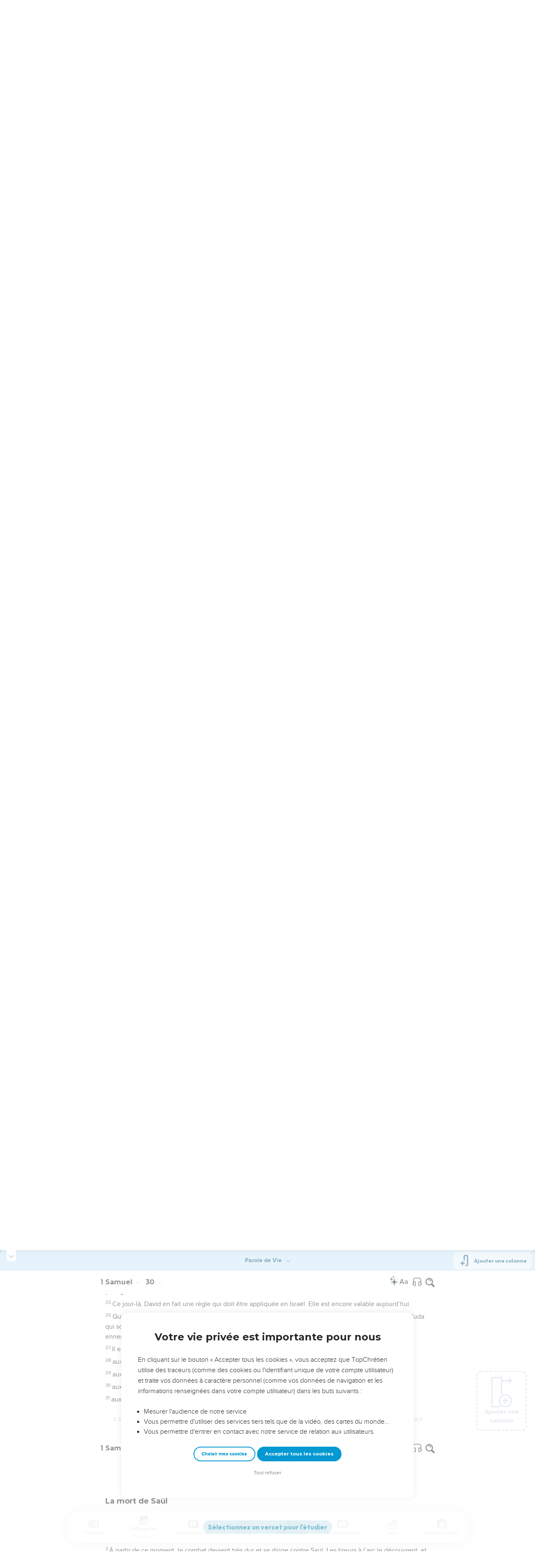

--- FILE ---
content_type: text/html; charset=utf-8
request_url: https://topbible.topchretien.com/1-samuel.30.31/PDV/
body_size: 157273
content:
<!DOCTYPE html>
<html class="topbible domain-topbible  no-js    cc-US " lang="fr">
<head>
    <meta charset="utf-8">
    <meta http-equiv="X-UA-Compatible" content="IE=edge,chrome=1">
    <title>📖 Comprendre 1 Samuel 30.31 (version Parole de Vie) sur TopBible &mdash; TopChrétien</title>
    
        <link rel="apple-touch-icon" sizes="180x180" href="https://s.topchretien.com/static/img/favicon-full/apple-icon-180x180.3b4cefb1c2a8.png">
        <link rel="icon" type="image/png" sizes="192x192"  href="https://s.topchretien.com/static/img/favicon-full/android-icon-192x192.e17c184fd940.png">
        <link rel="icon" type="image/png" href="[data-uri]">
        <link rel="icon" href="https://s.topchretien.com/static/img/favicon-full/favicon.77c26cb39d59.ico" type="image/x-icon">
        <meta name="msapplication-TileColor" content="#ffffff">
        <meta name="msapplication-TileImage" content="https://s.topchretien.com/static/img/favicon-full/ms-icon-144x144.8dc51878cc5d.png">
        <meta name="theme-color" content="#ffffff">
    
    <meta name="facebook-domain-verification" content="2gns8trx22mqjkps174ti79npl12u0" />
    <!-- FONTS -->
    <link href="https://fonts.googleapis.com/css2?family=Montserrat:wght@400;500;600;700;800;900&display=swap" rel="stylesheet">
    <link href="https://fonts.googleapis.com/css2?family=Playfair+Display:ital,wght@0,400;0,500;0,700;0,900;1,400;1,700;1,900&display=swap" rel="stylesheet">
    <link href="https://fonts.googleapis.com/css2?family=Outfit:wght@100..900&display=swap" rel="stylesheet">
    <meta name="apple-itunes-app" content="app-id=1095823849">

    
    <meta name="viewport" content="width=device-width, initial-scale=1.0, shrink-to-fit=no">
    

    <script>var u = {id: null};
    var base_domain = window.location.host.match(/([^.]+\.[^.]+)$/)[0];
    </script>

    
    <!-- Google Tag Manager -->
    
    <script>
    dataLayer = [];
    
    </script>
    
    <script>
        (function(w,d,s,l,i){w[l]=w[l]||[];w[l].push({'gtm.start':
        new Date().getTime(),event:'gtm.js'});var f=d.getElementsByTagName(s)[0],
        j=d.createElement(s),dl=l!='dataLayer'?'&l='+l:'';j.async=true;j.src=
        'https://www.googletagmanager.com/gtm.js?id='+i+dl;f.parentNode.insertBefore(j,f);
        })(window,document,'script','dataLayer','GTM-5SHB593');
    </script>
<!-- End Google Tag Manager -->


<meta name="robots" content="index,follow">


<link rel="canonical" href="https://topbible.topchretien.com/1-samuel.30.31/PDV/"><link rel="prev" href="https://topbible.topchretien.com/1-samuel.30.30/PDV/"><link rel="next" href="https://topbible.topchretien.com/1-samuel.31.1/PDV/"><link rel="alternate" href="https://topbible.topchretien.com/1-samuel.30.31/S21/" hreflang="fr-FR"><link rel="alternate" href="https://topbible.topchretien.com/1-samuel.30.31/PDV/" hreflang="fr-CG"><link rel="alternate" href="https://topbible.topchretien.com/1-samuel.30.31/BFC/" hreflang="fr-CI"><link rel="alternate" href="https://topbible.topchretien.com/1-samuel.30.31/SEM/" hreflang="fr-CH"><link rel="alternate" href="https://topbible.topchretien.com/1-samuel.30.31/PVI/" hreflang="fr-CA"><link rel="alternate" href="https://topbible.topchretien.com/1-samuel.30.31/DRB/" hreflang="fr-CM"><link rel="alternate" href="https://topbible.topchretien.com/1-samuel.30.31/MAR/" hreflang="fr-LU"><link rel="alternate" href="https://topbible.topchretien.com/1-samuel.30.31/OST/" hreflang="fr-BE"><link rel="alternate" href="https://topbible.topchretien.com/1-samuel.30.31/ORI/" hreflang="he-IL"><link rel="alternate" href="https://topbible.topchretien.com/1-samuel.30.31/WEB/" hreflang="en-US">
<meta name="twitter:site" content="@topchretien"><meta name="twitter:creator" content="@topchretien"><meta name="twitter:domain" content="topchretien.com"><meta name="description" content="aux anciens d’Hébron et de tous les endroits où David est passé avec ses soldats."><meta name="twitter:description" content="aux anciens d’Hébron et de tous les endroits où David est passé avec ses soldats."><meta name="twitter:title" content="1 Samuel: 30.31"><meta name="twitter:image:src" content="https://s.topchretien.com/static/img/categories/thumbs/verse.jpg"><meta name="twitter:card" content="summary_large_image">
<meta property="fb:pages" content="183632135015786,273354279409359,546777075398878"><meta property="fb:app_id" content="697477343092247"><meta property="og:site_name" content="TopChretien"><meta property="og:url" content="https://topbible.topchretien.com/1-samuel.30.31/PDV/"><meta property="og:type" content="article"><meta property="og:image" content="https://s.topchretien.com/static/img/categories/thumbs/verse.jpg"><meta property="og:title" content="1 Samuel: 30.31"><meta property="og:description" content="aux anciens d’Hébron et de tous les endroits où David est passé avec ses soldats.">






<meta name="apple-mobile-web-app-title" content="TopChrétien">
<script type="text/javascript">
var csrftoken = '';

if ('ontouchstart' in window || (window.navigator['msPointerEnabled'] && window.navigator['msMaxTouchPoints'] > 0)) {
    window.document.documentElement.className += ' touch';
    window.is_touch = true;
} else {
    window.document.documentElement.className += ' no-touch';
    window.is_touch = false;
}
if (window.location.hash && window.location.hash == '#_=_') {
    window.location.hash = '';
}
if (navigator.userAgent.match(/iPhone|iPad|iPod/i)) {
    window.document.documentElement.className += ' ios';
}
if (navigator.userAgent.match(/Android/i)) {
    window.document.documentElement.className += ' android';
}
var _readys = [];
window.ready = function(fn){_readys.push(fn);};
window.siteurl = "https://www.topchretien.com";
window.cookie_domain = ".topchretien.com";
</script>


<link href="https://s.topchretien.com/static/css/default.21d46836606e.css" rel="stylesheet" type="text/css" media="screen,print" />



</head>
<body itemscope="" itemtype="http://schema.org/WebPage" class=" l-section-bible l-category-read   ">
    <script>
    var section = "bible";
</script>





<!-- Google Tag Manager (noscript) -->
<noscript><iframe src="//www.googletagmanager.com/ns.html?id=GTM-5SHB593"
    height="0" width="0" style="display:none;visibility:hidden"></iframe></noscript>
    <!-- End Google Tag Manager (noscript) -->
    
    <script>var csrf_cookie_name = 'csrftokenlive';</script>
    

        

        
    <header class="l-header l-header-bible l-header-bible-read" id="header">
        <div class="header__container">
        <div id="header-bar">
            <span id="responsive-search-toggle" class="dis--inlineb">
                <a href=""><i class="icon-search-glass"></i></a>
            </span>
            <span id="header-search" class="dis--inlineb">
                
                
                <form method="get" action="https://topbible.topchretien.com/recherche/" class="search form" id="search" role="search">
                    <input type="search" placeholder="Rechercher dans la Bible..." id="search-input" name="q" value="" data-mode="bible" data-extendedmode="bible-study" />
                    <i class="icon-search-glass" id="header-search-btn" onclick="document.forms[0].submit()"></i>
                    
                    <input type="hidden" name="versions" value="LSG">
                    
                    <input type="hidden" name="block" value="verses">
                    
                </form>
                
                <div class="header__search--select">
                    <i class="icon-chevron-down"></i>
                    <select id="search-section-selector" class="select-dropdown">
                        <option value="all" data-url="https://www.topchretien.com/recherche/" data-placeholder="Rechercher dans tout le Top">Tout le Top</option><option value="pdj" data-url="https://lapenseedujour.topchretien.com/" data-placeholder="Rechercher dans La Pensée du Jour">La Pensée du Jour</option><option selected="selected"value="bible" data-url="https://topbible.topchretien.com/recherche/" data-placeholder="Rechercher dans la Bible">TopBible</option><option value="topmusic" data-url="https://musique.topchretien.com/" data-placeholder="Rechercher dans TopMusic">TopMusic</option><option value="toptv" data-url="https://toptv.topchretien.com/" data-placeholder="Rechercher dans TopTV">TopTV</option><option value="topmessages" data-url="https://topmessages.topchretien.com/" data-placeholder="Rechercher dans TopMessages">TopMessages</option><option value="topformations" data-url="https://topformations.topchretien.com/" data-placeholder="Rechercher dans TopFormations">TopFormations</option><option value="topkids" data-url="https://topkids.topchretien.com/" data-placeholder="Rechercher dans TopKids">TopKids</option><option value="passlemot" data-url="https://passlemot.topchretien.com/" data-placeholder="Rechercher dans les PassLeMot">PassLeMot</option><option value="ecard" data-url="https://topcartes.topchretien.com/" data-placeholder="Rechercher dans TopCartes">TopCartes</option><option value="about" data-url="https://www.topchretien.com/letop/" data-placeholder="Rechercher dans Actus et À propos du Top">Actus et À propos du Top</option>
                    </select>
                </div>
                
                <div id="search-open"><i class="icon-search-glass"></i></div>
                <div id="search-results"></div>
            </span>
            <span id="header-logo" class="dis--inlineb">
                <a href="https://www.topchretien.com" class="icon-logo" title="Revenir à la page d'accueil"></a>
            </span>
            <ul class="header__button-group dis--inlineb">

                <li class="top-level-link hidden-xs-menu header-lsf pos--relative " tabindex="0" title="Activer le mode sourd et malentendant">
                    <a class="hidden-xs-menu menu-lsf-link menu-lsf-activate has-tooltip tooltip-right" href="#" data-tooltip="Activer le mode sourd et malentendant">
                        <img src="https://s.topchretien.com/static/img/uri/deaf-sign.6016e4865b7c.svg" alt="">
                    </a>
                    <div class="dropdown">
                        <a href="https://topc.com/lsf" class="btn-base btn-blue btn-sm">Accéder aux vidéos LSF</a>
                        <a href="#" class="btn-ghost btn-red btn-sm menu-lsf-activate">Désactiver le mode LSF</a>
                    </div>
                </li>

            <li id="header-user" tabindex="0" title="Se connecter ou créer un compte">
                
                <a id="header-user-link" class="icon-user" href="https://www.topchretien.com/membre/login/?next=https://topbible.topchretien.com/1-samuel.30.31/PDV/"></a>

                <i id="header-user-opener" class="icon-user dropit"></i>
                <div id="header-user-dropdown" class="dropdown">
                    <div id="header-user-form-out">
                        <div id="header-user-form-block">
                            <div id="header-user-login-panel" class="active">
                                <div id="header-user-login">
                                    <span class="header-user--title">Se connecter</span>
                                    <form action="https://www.topchretien.com/membre/login/?next=https%3A%2F%2Ftopbible.topchretien.com%2F1-samuel.30.31%2FPDV%2F" method="post" id="login-form" class="form"><input type='hidden' name='csrfmiddlewaretoken' value='OUjN6nClE1STzlCxHCltsxK6JQPeXWLRlCAsNaZwCWm1ufLRVg3pTHyxPljlYUkh' />
                                        <p>
    <label for="id_username">Adresse email :</label>
    <input type="text" name="username" autofocus autocapitalize="none" autocomplete="username" maxlength="100" placeholder="Saisissez votre adresse email" required id="id_username">
    
    
  </p>

  
  <p>
    <label for="id_password">Mot de passe :</label>
    <input type="password" name="password" autocomplete="current-password" placeholder="Saisissez votre mot de passe" required id="id_password">
    
    
  </p>

  
  <p>
    
    <label><input type="checkbox" name="rememberme" id="id_rememberme" checked>

Se souvenir de moi</label>
    
    
      
    
  </p>
                                        <button type="submit" class="btn-base btn-sm btn-green round">Se connecter</button>
                                    </form>
                                    <a class="user-reset-link" href="https://www.topchretien.com/membre/reset_pass/?next=https://topbible.topchretien.com/1-samuel.30.31/PDV/">Mot de passe oublié</a>
                                    <div class="header-user-socials">
                                        <a href="https://www.topchretien.com/membre/jwt_login/?next=https://www.topchretien.com/membre/onboardingsociallogin/?next=https%3A%2F%2Ftopbible.topchretien.com%2F1-samuel.30.31%2FPDV%2F&amp;token=" onclick="');return false;" class="header-user-apple btn-login-apple"><i class="icon-apple"></i> <span>Continuer avec Apple</span></a>
                                        <a class="header-user-facebook btn-login-facebook hidden-app" href="https://www.topchretien.com/topsocial/pso/login/facebook/?next=https%3A//www.topchretien.com/membre/onboardingsociallogin/%3Fnext%3Dhttps%253A%252F%252Ftopbible.topchretien.com%252F1-samuel.30.31%252FPDV%252F"><i class="icon-facebook"></i> <span>Continuer avec Facebook</span></a>
                                        <a class="header-user-google btn-login-google" href="https://www.topchretien.com/topsocial/pso/login/google-oauth2/?next=https%3A//www.topchretien.com/membre/onboardingsociallogin/%3Fnext%3Dhttps%253A%252F%252Ftopbible.topchretien.com%252F1-samuel.30.31%252FPDV%252F"><img src="https://s.topchretien.com/static/img/uri/btn_google.a927f48e181c.png"><span>Continuer avec Google</span></a>
                                    </div>
                                    
<div class="login-alternative" style="position:relative">
    <a style="background: gray; color: white; padding: 5px 10px; border-radius: 15px;" href="#" onclick="$('.login-alternative-dropdown').slideToggle();return false;">une alternative de connexion</a>
    <div class="login-alternative-dropdown" style="display: none;max-width: 80vw; white-space: normal;margin: 14px auto;">
        Les connexions par Google sont momentanément indisponibles sur iOS.
        Si vous souhaitez retrouver votre compte. Faites “<a href="https://www.topchretien.com/membre/reset_pass/?next=https://topbible.topchretien.com/1-samuel.30.31/PDV/">Mot de passe oublié</a>” et renseignez l'adresse email
        rattachée au compte Google que vous utilisez pour vous connecter sur le TopChrétien. Cela permettra de définir un mot de passe lié à votre email sur le TopChrétien.
    </div>
</div>

                                </div>
                                <a class="user-register-toggle" href="https://www.topchretien.com/membre/register/?next=https://topbible.topchretien.com/1-samuel.30.31/PDV/">Pas encore de compte ?<br><b>Créer un compte</b></a>
                            </div>
                            <div id="header-user-create-panel">
                                <div id="header-user-register">
                                    <span class="header-user--title">Créer un compte</span>
                                    <form action="https://www.topchretien.com/membre/register/?next=https://topbible.topchretien.com/1-samuel.30.31/PDV/" method="post" id="registration-form"><input type='hidden' name='csrfmiddlewaretoken' value='OUjN6nClE1STzlCxHCltsxK6JQPeXWLRlCAsNaZwCWm1ufLRVg3pTHyxPljlYUkh' />
                                        <p>
    <label for="id_menu-firstname">Prénom :</label>
    <input type="text" name="menu-firstname" maxlength="100" required id="id_menu-firstname">
    
    
  </p>

  
  <p>
    <label for="id_menu-lastname">Nom :</label>
    <input type="text" name="menu-lastname" maxlength="100" id="id_menu-lastname">
    
    
  </p>

  
  <p>
    <label for="id_menu-email">Adresse email :</label>
    <input type="email" name="menu-email" maxlength="100" required id="id_menu-email">
    
    
  </p>

  
  <p>
    <label for="id_menu-password1">Mot de passe :</label>
    <input type="password" name="menu-password1" required id="id_menu-password1">
    
    
  </p>

  
  <p>
    <label for="id_menu-password2">Confirmation du mot de passe :</label>
    <input type="password" name="menu-password2" required aria-describedby="id_menu-password2_helptext" id="id_menu-password2">
    
      <span class="helptext" id="id_menu-password2_helptext">Entrez le même mot de passe pour confirmation.</span>
    
    
  </p>

  
  <p>
    
    <label><input type="checkbox" name="menu-newsletter" aria-describedby="id_menu-newsletter_helptext" id="id_menu-newsletter">

Je m&#x27;abonne à la newsletter.</label>
    
      <span class="helptext" id="id_menu-newsletter_helptext">Je souhaite recevoir la newsletter quotidienne.</span>
    
    
      
    
  </p>
                                        <small>En vous inscrivant, vous acceptez les <a href="https://www.topchretien.com/letop/conditions-generales-dutilisation/" target="_blank">Conditions générales</a> et <a href="https://www.topchretien.com/letop/politique-de-confidentialite/" target="_blank">Politique de confidentialité</a> du TopChrétien.</small>
                                        <button type="submit" class="btn-base btn-sm btn-green round">Créer un compte</button>
                                    </form>
                                    <div class="header-user-socials">
                                        <a class="header-user-facebook btn-login-facebook" href="https://www.topchretien.com/topsocial/pso/login/facebook/?next=https%3A//www.topchretien.com/membre/onboardingsociallogin/%3Fnext%3Dhttps%253A%252F%252Ftopbible.topchretien.com%252F1-samuel.30.31%252FPDV%252F"><i class="icon-facebook"></i> <span>Continuer avec Facebook</span></a>
                                        <a class="header-user-google btn-login-google" href="https://www.topchretien.com/topsocial/pso/login/google-oauth2/?next=https%3A//www.topchretien.com/membre/onboardingsociallogin/%3Fnext%3Dhttps%253A%252F%252Ftopbible.topchretien.com%252F1-samuel.30.31%252FPDV%252F"><img src="https://s.topchretien.com/static/img/uri/btn_google.a927f48e181c.png"><span>Continuer avec Google</span></a>
                                    </div>
                                    
<div class="login-alternative" style="position:relative">
    <a style="background: gray; color: white; padding: 5px 10px; border-radius: 15px;" href="#" onclick="$('.login-alternative-dropdown').slideToggle();return false;">une alternative de connexion</a>
    <div class="login-alternative-dropdown" style="display: none;max-width: 80vw; white-space: normal;margin: 14px auto;">
        Les connexions par Google sont momentanément indisponibles sur iOS.
        Si vous souhaitez retrouver votre compte. Faites “<a href="https://www.topchretien.com/membre/reset_pass/?next=https://topbible.topchretien.com/1-samuel.30.31/PDV/">Mot de passe oublié</a>” et renseignez l'adresse email
        rattachée au compte Google que vous utilisez pour vous connecter sur le TopChrétien. Cela permettra de définir un mot de passe lié à votre email sur le TopChrétien.
    </div>
</div>

                                </div>
                                <a class="user-register-toggle" href="https://www.topchretien.com/membre/login/?next=https%3A%2F%2Ftopbible.topchretien.com%2F1-samuel.30.31%2FPDV%2F"><b>J'ai déjà un compte</b></a>
                            </div>
                        </div>
                    </div>
                </div>
                
            </li>

            <li id="header-donor">
                <a href="https://www.topchretien.com/don/?utm_source=interne_topchretien&utm_medium=gratuit_site&utm_campaign=ponctuelle_dons_cdd25&utm_content=bouton_don&utm_term=en_direct" class="support-us-btn" title="Faire un don pour soutenir le TopChrétien" target="_blank">Faire un don</a>
            </li>
            </ul>
            <li id="responsive-menu-toggle-btn">
                <a href="javascript:void(0);" id="responsive-menu-toggle">
                    <div class="hamburger-menu-icon">
                      <span class="line"></span>
                      <span class="line"></span>
                      <span class="line"></span>
                    </div>
              </a>
          </li>
      </div>
      <div id="header-menu">
            <div id="nav">
                  <nav>
      <ul class="main-nav">
          <span class="responsive-user-profil-block hidden-on-topkids">
              
                <div class="btn-group text-center">
                    <a href="https://www.topchretien.com/membre/login/?next=https://topbible.topchretien.com/1-samuel.30.31/PDV/" class="btn-outline btn-sm btn-blue round">Se connecter</a>
                    <a href="https://www.topchretien.com/membre/register/?next=https://topbible.topchretien.com/1-samuel.30.31/PDV/" class="btn-outline btn-sm btn-blue round">Créer un compte</a>
                </div>
            
        </span>

        <li id="header-donation-link" class="support-us-responsive-btn hidden-on-topkids">
            <a href="https://www.topchretien.com/don/?utm_source=interne_topchretien&utm_medium=gratuit_site&utm_campaign=ponctuelle_dons_cdd25&utm_content=bouton_don&utm_term=menu_mobile" target="_blank" class="btn-base round btn-xs btn-light-orange hidden-app">
                <i class="icon-give"></i>
                <span>Faire un don</span>
            </a>
        </li>

        <!-- <li class="top-level-link home-link">
            <a href="https://www.topchretien.com/"><i class="icon-home"></i><span>Accueil</span></a>
        </li> -->



        <li id="header-devotional-link" class="top-level-link">
            <a href="#" class="mega-menu"><i class="icon-section-pdj"></i> Au quotidien<span class="caret-dropdown"></span></a>
            <div class="sub-menu-block">
              <ul class="sub-menu-lists">
                  <li class="previous-menu-toggle"><a href="#"><i class="icon-chevron-thin-left"></i> Précédent</a></li>
                  <li class="first-rich-menu section-homepage-link">
                    <a href="https://www.topchretien.com/lapenseedujour/" data-submenu="/static/submenu/devotional.html"><i class="icon-home"></i> La Pensée du Jour</a>
                    <div class="sub-mega-menu-second-level text-presentation" style="cursor:default;padding-top:30px;">
                    </div>
                </li>
                
<li class="section-homepage-link"><a data-submenu="https://www.topchretien.com/recherche/serie/?module=10296&amp;extra_class=header-article-new&amp;size=1" href="https://lapenseedujour.topchretien.com/aujourdhui.html" ><span class="dis--block font-playfair font-italic fw-900">Pour vous</span>aujourd'hui</a>
  <div class="sub-mega-menu-second-level"></div>
  
</li>

                <!-- 
<li ><a data-submenu="https://www.topchretien.com/recherche/serie/?module=124&amp;extra_class=header-article-content&amp;size=4" href="https://lapenseedujour.topchretien.com/?sort=date" ><span class="dis--block font-playfair font-italic fw-900">Les dernières</span>Pensées</a>
  <div class="sub-mega-menu-second-level"></div>
  <div class="mega-menu-see-all-article">
    
      <a href="https://lapenseedujour.topchretien.com/?sort=date" class="mega-menu-see-all-link">Toutes les PDJ →</a>
      
  </div>
</li>
 -->
                
<li ><a data-submenu="https://www.topchretien.com/recherche/serie/?module=123&amp;extra_class=header-article-author&amp;size=5" href="https://www.topchretien.com/auteurs/?categories=Devotional&amp;concept=0" ><span class="dis--block font-playfair font-italic fw-900">Les auteurs</span>de La Pensée du Jour</a>
  <div class="sub-mega-menu-second-level"></div>
  <div class="mega-menu-see-all-article">
    
      <a href="https://www.topchretien.com/auteurs/?categories=Devotional&amp;concept=0" class="mega-menu-see-all-link">Tous les auteurs →</a>
      
  </div>
</li>

                <!-- 
<li ><a data-submenu="https://www.topchretien.com/recherche/serie/?module=125&amp;extra_class=header-article-content&amp;size=4" href="https://lapenseedujour.topchretien.com/?sort=popularity.month&amp;max_age=30" ><span class="dis--block font-playfair font-italic fw-900">Les Pensées</span>les plus populaires</a>
  <div class="sub-mega-menu-second-level"></div>
  <div class="mega-menu-see-all-article">
    
      <a href="https://lapenseedujour.topchretien.com/?sort=popularity.month&amp;max_age=30" class="mega-menu-see-all-link">Toutes les PDJ →</a>
      
  </div>
</li>
 -->
                <li>
                    <a href="https://lapenseedujour.topchretien.com/histoire-de-la-pensee-du-jour/" data-submenu="/static/submenu/devotionalhistory.html">L'histoire de La Pensée du Jour</a>
                    <div class="sub-mega-menu-second-level text-presentation" style="cursor:default;padding-top:30px;">
                    </div>
                </li>
                <li style="border-top:4px solid #fff;">
                    <a href="https://passlemot.topchretien.com/" data-submenu="https://topbible.topchretien.com/verset/day"><i class="icon-home"></i> PassLeMot</a>
                    <div class="menu__plm-of-the-day sub-mega-menu-second-level text-presentation"></div>
                </li>
                <li class="first-rich-menu section-homepage-link">
                    <a href="https://passlemot.topchretien.com/a-propos" target="_blank" data-submenu="/static/submenu/passlemot.html">Découvrir PassLeMot</a>
                    <div class="sub-mega-menu-second-level text-presentation" style="cursor:default;display: flex;align-items: center;justify-content: center;">
                    </div>
                </li>
                <li>
                    <a href="https://passlemot.topchretien.com/canaux" data-submenu="/static/submenu/passlemot-canaux.html">Recevoir PassLeMot</a>
                    <div class="sub-mega-menu-second-level text-presentation" style="cursor:default;padding-top:30px;">
                    </div>
                </li>
            </ul>
        </div>
    </li>

    <li class="top-level-link" id="header-bible-link">
        <a href="https://topbible.topchretien.com/" class="mega-menu"><i class="icon-bible-versions"></i> Bible <span class="caret-dropdown"></span></a>
        <div class="sub-menu-block">

          <ul class="sub-menu-lists">
              <li class="previous-menu-toggle"><a href="#"><i class="icon-chevron-thin-left"></i> Précédent</a></li>
              <li class="first-rich-menu section-homepage-link">
                  <a href="https://topbible.topchretien.com/" data-submenu="/static/submenu/topbible.html"><i class="icon-home"></i> TopBible</a>
                  <div class="sub-mega-menu-second-level text-presentation" style="cursor:default;padding-top:30px;">
                  </div>
              </li>
              <li>
                  <a href="https://topbible.topchretien.com/" data-submenu="https://topbible.topchretien.com/verset/day">Le verset du jour</a>
                  <div class="sub-mega-menu-second-level header-verse-of-the-day"></div>
              </li>
              <li>
                  <a href="https://topbible.topchretien.com/#lire-ou-ecouter-la-bible" data-submenu="https://topbible.topchretien.com/verset/toc">Lire ou écouter la Bible</a>
                  <div class="sub-mega-menu-second-level"></div>
              </li>
              
<li ><a data-submenu="https://www.topchretien.com/recherche/serie/?module=10784&amp;extra_class=header-article-content&amp;size=4" href="https://www.topchretien.com/membre/mydetails/?categories=ReadingPlan" >Les plans de lecture en cours</a>
  <div class="sub-mega-menu-second-level"></div>
  <div class="mega-menu-see-all-article">
    
      <a href="https://www.topchretien.com/membre/mydetails/?categories=ReadingPlan" class="mega-menu-see-all-link">Voir tous mes plans →</a>
      
  </div>
</li>

              <li>
                   <a href="https://topbible.topchretien.com/plans-de-lecture/" data-submenu="/static/submenu/readingplan.html">Les plans de lecture</a>
                  <div class="sub-mega-menu-second-level"></div>
                  <div class="mega-menu-see-all-article">
                      <a href="https://topbible.topchretien.com/plans-de-lecture/" class="mega-menu-see-all-link">Voir tous les plans de lecture →</a>
                  </div>
            </li>
              
<li ><a data-submenu="https://www.topchretien.com/recherche/serie_private/?module=14736&amp;extra_class=header-article-content&amp;size=4&amp;empty=Vous n&#39;avez aucun verset en favori." href="https://www.topchretien.com/membre/mydetails/?categories=Favorite" >Mes favoris</a>
  <div class="sub-mega-menu-second-level"></div>
  <div class="mega-menu-see-all-article">
    
      <a href="https://www.topchretien.com/membre/mydetails/?categories=Favorite" class="mega-menu-see-all-link">Voir plus →</a>
      
  </div>
</li>

            <li>
                <a href="https://topbible.topchretien.com/dictionnaire/?prefix=">Dictionnaire</a>
                <div class="sub-mega-menu-second-level">
                        
                        <div class="search-letter-filters">
                            <a class="search-letter-filter is-active" href="https://topbible.topchretien.com//dictionnaire?prefix=a">a</a><a class="search-letter-filter " href="https://topbible.topchretien.com//dictionnaire?prefix=b">b</a><a class="search-letter-filter " href="https://topbible.topchretien.com//dictionnaire?prefix=c">c</a><a class="search-letter-filter " href="https://topbible.topchretien.com//dictionnaire?prefix=d">d</a><a class="search-letter-filter " href="https://topbible.topchretien.com//dictionnaire?prefix=e">e</a><a class="search-letter-filter " href="https://topbible.topchretien.com//dictionnaire?prefix=f">f</a><a class="search-letter-filter " href="https://topbible.topchretien.com//dictionnaire?prefix=g">g</a><a class="search-letter-filter " href="https://topbible.topchretien.com//dictionnaire?prefix=h">h</a><a class="search-letter-filter " href="https://topbible.topchretien.com//dictionnaire?prefix=i">i</a><a class="search-letter-filter " href="https://topbible.topchretien.com//dictionnaire?prefix=j">j</a><a class="search-letter-filter " href="https://topbible.topchretien.com//dictionnaire?prefix=k">k</a><a class="search-letter-filter " href="https://topbible.topchretien.com//dictionnaire?prefix=l">l</a><a class="search-letter-filter " href="https://topbible.topchretien.com//dictionnaire?prefix=m">m</a><a class="search-letter-filter " href="https://topbible.topchretien.com//dictionnaire?prefix=n">n</a><a class="search-letter-filter " href="https://topbible.topchretien.com//dictionnaire?prefix=o">o</a><a class="search-letter-filter " href="https://topbible.topchretien.com//dictionnaire?prefix=p">p</a><a class="search-letter-filter " href="https://topbible.topchretien.com//dictionnaire?prefix=q">q</a><a class="search-letter-filter " href="https://topbible.topchretien.com//dictionnaire?prefix=r">r</a><a class="search-letter-filter " href="https://topbible.topchretien.com//dictionnaire?prefix=s">s</a><a class="search-letter-filter " href="https://topbible.topchretien.com//dictionnaire?prefix=t">t</a><a class="search-letter-filter " href="https://topbible.topchretien.com//dictionnaire?prefix=u">u</a><a class="search-letter-filter " href="https://topbible.topchretien.com//dictionnaire?prefix=v">v</a><a class="search-letter-filter " href="https://topbible.topchretien.com//dictionnaire?prefix=w">w</a><a class="search-letter-filter " href="https://topbible.topchretien.com//dictionnaire?prefix=x">x</a><a class="search-letter-filter " href="https://topbible.topchretien.com//dictionnaire?prefix=y">y</a><a class="search-letter-filter " href="https://topbible.topchretien.com//dictionnaire?prefix=z">z</a>
                        </div>
                        
                </div>
            </li>
        </ul>
    </div>
    </li>


<li class="top-level-link" id="header-toptv-link">
    <a href="https://toptv.topchretien.com/" class="mega-menu"><i class="icon-toplive"></i> Vidéos <span class="caret-dropdown"></span></a>
    <div class="sub-menu-block">

      <ul class="sub-menu-lists">
          <li class="previous-menu-toggle"><a href="#"><i class="icon-chevron-thin-left"></i> Précédent</a></li>
          <li class="first-rich-menu section-homepage-link">
              <a href="https://toptv.topchretien.com/" data-submenu="/static/submenu/toptv.html"><i class="icon-home"></i> TopTV</a>
              <div class="sub-mega-menu-second-level text-presentation" style="cursor:default;padding-top:30px;">
              </div>
          </li>
          
<li class="first-rich-menu section-homepage-link"><a data-submenu="https://www.topchretien.com/recherche/serie/?module=11853&amp;extra_class=header-article-new&amp;size=1&amp;item_link=https%3A//toptv.topchretien.com/tv/" href="https://toptv.topchretien.com/tv/" class="nonmobile-only">En ce moment sur TopTV</a>
  <div class="sub-mega-menu-second-level"></div>
  
</li>

          
<li class="first-rich-menu section-homepage-link"><a data-submenu="https://www.topchretien.com/recherche/serie/?module=11853&amp;extra_class=header-article-new&amp;size=1&amp;item_link=https%3A//www.topchretien.com/letop/toptv-la-tele-chretienne-mobile/" href="https://www.topchretien.com/letop/toptv-la-tele-chretienne-mobile/" class="mobile-only">En ce moment sur TopTV</a>
  <div class="sub-mega-menu-second-level"></div>
  
</li>

          
<li ><a data-submenu="https://www.topchretien.com/recherche/serie/?module=131&amp;extra_class=header-article-content&amp;size=4" href="https://www.topchretien.com/recherche/?sort=features&amp;tags=official-toptv&amp;categories=Video&amp;categories=Clip&amp;categories=VideoKid&amp;types=Article" >À la une</a>
  <div class="sub-mega-menu-second-level"></div>
  <div class="mega-menu-see-all-article">
    
      <a href="https://www.topchretien.com/recherche/?sort=features&amp;tags=official-toptv&amp;categories=Video&amp;categories=Clip&amp;categories=VideoKid&amp;types=Article" class="mega-menu-see-all-link">Toutes les vidéos →</a>
      
  </div>
</li>

          
<li ><a data-submenu="https://www.topchretien.com/recherche/serie/?module=135&amp;extra_class=header-article-content&amp;size=4" href="https://toptv.topchretien.com/video/?sort=date&amp;tags_exclude=official-toptv&amp;tags_exclude=official-toptv-predic" >Propositions de la communauté</a>
  <div class="sub-mega-menu-second-level"></div>
  <div class="mega-menu-see-all-article">
    
      <a href="https://toptv.topchretien.com/video/?sort=date&amp;tags_exclude=official-toptv&amp;tags_exclude=official-toptv-predic" class="mega-menu-see-all-link">Voir plus →</a>
      
  </div>
</li>

          
<li ><a data-submenu="https://www.topchretien.com/recherche/serie/?module=132&amp;extra_class=header-article-author&amp;size=5" href="https://www.topchretien.com/auteurs/?sort=popularity&amp;tags=official-toptv" >Concepts à découvrir</a>
  <div class="sub-mega-menu-second-level"></div>
  <div class="mega-menu-see-all-article">
    
      <a href="https://www.topchretien.com/auteurs/?sort=popularity&amp;tags=official-toptv" class="mega-menu-see-all-link">Voir plus →</a>
      
  </div>
</li>

          
<li ><a data-submenu="https://www.topchretien.com/recherche/serie/?module=11534&amp;extra_class=header-article-content&amp;size=4" href="https://www.topchretien.com/recherche/?categories=MessageLive&amp;categories=MusicLive&amp;categories=KidsLive&amp;types=Article&amp;mode=event&amp;children=1" >Les directs</a>
  <div class="sub-mega-menu-second-level"></div>
  <div class="mega-menu-see-all-article">
    
      <a href="https://www.topchretien.com/recherche/?categories=MessageLive&amp;categories=MusicLive&amp;categories=KidsLive&amp;types=Article&amp;mode=event&amp;children=1" class="mega-menu-see-all-link">Voir plus →</a>
      
  </div>
</li>

          
<li ><a data-submenu="https://www.topchretien.com/recherche/serie/?module=14734&amp;extra_class=header-article-content&amp;size=4" href="https://topformations.topchretien.com/" >Les formations</a>
  <div class="sub-mega-menu-second-level"></div>
  <div class="mega-menu-see-all-article">
    
      <a href="https://topformations.topchretien.com/" class="mega-menu-see-all-link">Voir plus →</a>
      
  </div>
</li>

    </ul>

</div>
</li>

<li class="top-level-link" id="header-miracle-link">
    <a href="https://topmessages.topchretien.com/audio/" class="mega-menu"><i class="icon-miracle"></i> Audios <span class="caret-dropdown"></span></a>
    <div class="sub-menu-block">

      <ul class="sub-menu-lists">
          <li class="previous-menu-toggle"><a href="#"><i class="icon-chevron-thin-left"></i> Précédent</a></li>
        <li class="first-rich-menu section-homepage-link">
            <a href="https://topmessages.topchretien.com/audio/" data-submenu="/static/submenu/audios.html"><i class="icon-home"></i> Audios</a>
            <div class="sub-mega-menu-second-level text-presentation" style="cursor:default;padding-top:30px;">
            </div>
        </li>


        <li class="first-rich-menu">
            <a href="https://topc.com/podcasts" data-submenu="/static/submenu/podcasts.html">Podcasts</a>
            <div class="sub-mega-menu-second-level text-presentation" style="cursor:default;padding-top:30px;">
            </div>
        </li>
        
<li ><a data-submenu="https://www.topchretien.com/recherche/serie/?module=14457&amp;extra_class=header-article-content&amp;size=4" href="https://topmessages.topchretien.com/?sort=popularity&amp;categories=Audio" >Messages audio</a>
  <div class="sub-mega-menu-second-level"></div>
  <div class="mega-menu-see-all-article">
    
      <a href="https://topmessages.topchretien.com/?sort=popularity&amp;categories=Audio" class="mega-menu-see-all-link">Voir tous les messages →</a>
      
  </div>
</li>

      <li>
          <a href="https://topbible.topchretien.com/" data-submenu="/static/submenu/audio-bible.html">La Bible en audio</a>
          <div class="sub-mega-menu-second-level text-presentation" style="cursor:default;padding-top:30px;">
          </div>
      </li>
    </ul>


</div>
</li>


    <li class="top-level-link" id="header-messages-link">
        <a href="https://topmessages.topchretien.com/" class="mega-menu"><i class="icon-section-topmessages"></i> Textes <span class="caret-dropdown"></span></a>
        <div class="sub-menu-block">

            <ul class="sub-menu-lists">
                <li class="previous-menu-toggle"><a href="#"><i class="icon-chevron-thin-left"></i> Précédent</a></li>
                <li class="section-homepage-link first-rich-menu">
                    <a href="https://topmessages.topchretien.com/" data-submenu="/static/submenu/topmessages.html"><i class="icon-home"></i> TopMessages</a>
                    <div class="sub-mega-menu-second-level text-presentation" style="cursor:default;padding-top:30px;">
                </li>
                
<li ><a data-submenu="https://www.topchretien.com/recherche/serie/?module=11859&amp;extra_class=header-article-content&amp;size=4" href="https://topmessages.topchretien.com/serie-texte/" >Séries thématiques</a>
  <div class="sub-mega-menu-second-level"></div>
  <div class="mega-menu-see-all-article">
    
      <a href="https://topmessages.topchretien.com/serie-texte/" class="mega-menu-see-all-link">Toutes les séries →</a>
      
  </div>
</li>

                
<li ><a data-submenu="https://www.topchretien.com/recherche/serie/?module=8143&amp;extra_class=header-article-content&amp;size=4" href="https://topmessages.topchretien.com/?sort=date&amp;authors=famille-co&amp;tags_exclude=parent" >Famille & Co</a>
  <div class="sub-mega-menu-second-level"></div>
  <div class="mega-menu-see-all-article">
    <a href="https://www.topchretien.com/parents/" class="mega-menu-see-all-link" style="margin-left: 10px;">Parentalité →</a>
      <a href="https://topmessages.topchretien.com/?sort=date&amp;authors=famille-co&amp;tags_exclude=parent" class="mega-menu-see-all-link">Voir plus →</a>
      
  </div>
</li>

                <li>
                    <a href="https://www.topchretien.com/parents/">
                        <i class="icon-section-topmessages"></i> Parentalité
                    </a>
                    <div class="sub-mega-menu-second-level text-presentation" style="cursor:default; display: flex; align-items: center; justify-content: center; height: 100%;">
                        <div style="text-align: center; padding: 20px; width: 100%; margin-top: 70px;">
                            <p style="font-size: 18px; font-weight: bold; color: #333;">
                                La section "Parentalité" a changé d'endroit, vous pouvez la retrouver dans le menu "Kids"
                            </p>
                            <img src="https://s.topchretien.com/static/img/uri/topkids/topkids_header_migration.a25a5551b7f5.png" alt="Migration vers KIDS" style="max-width: 100%; height: auto; display: block; margin: -100px auto 0;">
                        </div>
                    </div>
                </li>
                
<li ><a data-submenu="https://www.topchretien.com/recherche/serie/?module=7829&amp;extra_class=header-article-content&amp;size=4" href="https://www.topchretien.com/topmessages/?sort=date&amp;authors=enseignements-bibliques" >Enseignements bibliques</a>
  <div class="sub-mega-menu-second-level"></div>
  <div class="mega-menu-see-all-article">
    
      <a href="https://www.topchretien.com/topmessages/?sort=date&amp;authors=enseignements-bibliques" class="mega-menu-see-all-link">Voir plus →</a>
      
  </div>
</li>

                
<li ><a data-submenu="https://www.topchretien.com/recherche/serie/?module=8402&amp;extra_class=header-article-content&amp;size=4" href="https://www.topchretien.com/topmessages/?sort=date&amp;authors=lifestyle" >Lifestyle</a>
  <div class="sub-mega-menu-second-level"></div>
  <div class="mega-menu-see-all-article">
    
      <a href="https://www.topchretien.com/topmessages/?sort=date&amp;authors=lifestyle" class="mega-menu-see-all-link">Voir plus →</a>
      
  </div>
</li>

                <li><a data-submenu="https://www.topchretien.com/recherche/serie/?&extra_class=header-article-content&size=4&amp;authors=la-question-taboue&amp;sort=daily_random" href="https://www.topchretien.com/auteurs/la-question-taboue/?sort=daily_random">La question taboue</a>
                    <div class="sub-mega-menu-second-level">
                  </div>
                    <div class="mega-menu-see-all-article">
                        <a href="https://www.topchretien.com/auteurs/la-question-taboue/?sort=daily_random" class="mega-menu-see-all-link">Voir plus →</a>
                    </div>
                  </li>
                
<li ><a data-submenu="https://www.topchretien.com/recherche/serie/?module=6657&amp;extra_class=header-article-content&amp;size=4" href="https://topmessages.topchretien.com/?categories=Text&amp;categories=TextSerie&amp;categories=Audio" >Les nouveautés</a>
  <div class="sub-mega-menu-second-level"></div>
  <div class="mega-menu-see-all-article">
    
      <a href="https://topmessages.topchretien.com/?categories=Text&amp;categories=TextSerie&amp;categories=Audio" class="mega-menu-see-all-link">Voir plus →</a>
      
  </div>
</li>




          </ul>

    </div>
    </li>



<li class="top-level-link" id="header-topmusic-link">
    <a href="https://musique.topchretien.com/" class="mega-menu"><i class="icon-section-topmusic"></i> Musique <span class="caret-dropdown"></span></a>
    <div class="sub-menu-block">



      <ul class="sub-menu-lists">
        <li class="previous-menu-toggle"><a href="#"><i class="icon-chevron-thin-left"></i> Précédent</a></li>
        <li class="section-homepage-link first-rich-menu">
            <a href="https://musique.topchretien.com/" data-submenu="/static/submenu/topmusic.html"><i class="icon-home"></i> TopChrétien Musique</a>
            <div class="sub-mega-menu-second-level text-presentation" style="cursor:default;padding-top:30px;">
        </li>

        
<li class="first-rich-menu"><a data-submenu="https://www.topchretien.com/recherche/serie/?module=3782&amp;extra_class=header-article-content&amp;size=4" href="https://musique.topchretien.com/?sort=features&amp;interests=1&amp;mode=topmusic-ext&amp;categories=Album" >Albums à la une</a>
  <div class="sub-mega-menu-second-level"></div>
  <div class="mega-menu-see-all-article">
    
      <a href="https://musique.topchretien.com/?sort=features&amp;interests=1&amp;mode=topmusic-ext&amp;categories=Album" class="mega-menu-see-all-link">Plus de musique →</a>
      
  </div>
</li>

        
<li ><a data-submenu="https://www.topchretien.com/recherche/serie/?module=8944&amp;extra_class=header-article-content&amp;size=4" href="https://www.topchretien.com/auteurs/du-nouveau-dans-lair/" >Du nouveau dans l'air</a>
  <div class="sub-mega-menu-second-level"></div>
  <div class="mega-menu-see-all-article">
    
      <a href="https://www.topchretien.com/auteurs/du-nouveau-dans-lair/" class="mega-menu-see-all-link">Toutes les émissions →</a>
      
  </div>
</li>

        
<li ><a data-submenu="https://www.topchretien.com/recherche/serie/?module=3733&amp;extra_class=header-article-content&amp;size=4" href="https://musique.topchretien.com/clip/?sort=date" >Clips & co</a>
  <div class="sub-mega-menu-second-level"></div>
  <div class="mega-menu-see-all-article">
    
      <a href="https://musique.topchretien.com/clip/?sort=date" class="mega-menu-see-all-link">Tous les clips →</a>
      
  </div>
</li>


        <li>
            <a href="https://www.topchretien.com/membre/mydetails/?categories=Playlist" data-submenu="/static/submenu/playlist.html">Playlists</a>
            <div class="sub-mega-menu-second-level text-presentation" style="padding-top:15px;">
            </div>
        </li>
        
<li ><a data-submenu="https://www.topchretien.com/recherche/serie/?module=3732&amp;extra_class=header-article-content&amp;size=4" href="https://musique.topchretien.com/?sort=date&amp;interests=1&amp;mode=topmusic-ext&amp;categories=Album" >Nouveaux Albums</a>
  <div class="sub-mega-menu-second-level"></div>
  <div class="mega-menu-see-all-article">
    
      <a href="https://musique.topchretien.com/?sort=date&amp;interests=1&amp;mode=topmusic-ext&amp;categories=Album" class="mega-menu-see-all-link">Tous les albums →</a>
      
  </div>
</li>

        <li>
            <a href="https://radiogospel.fr" target="_blank" data-submenu="/static/submenu/radiogospel.html">Radio Gospel</a>
            <div class="sub-mega-menu-second-level text-presentation" style="padding-top:15px;">
            </div>
        </li>
        
<li ><a data-submenu="https://www.topchretien.com/recherche/serie/?module=3735&amp;extra_class=header-article-content&amp;size=4" href="https://musique.topchretien.com/ressources-musicales/" >Ressources musicales</a>
  <div class="sub-mega-menu-second-level"></div>
  <div class="mega-menu-see-all-article">
    
      <a href="https://musique.topchretien.com/ressources-musicales/" class="mega-menu-see-all-link">Toutes les ressources →</a>
      
  </div>
</li>

        <li>
            <a href="https://musique.topchretien.com/chant/" data-submenu="/static/submenu/musicressources.html">Paroles et accords</a>
            <div class="sub-mega-menu-second-level text-presentation" style="padding-top:15px;">
            </div>
        </li>
    </ul>
</div>
</li>


<li class="top-level-link" id="header-chretien-link">
    <a href="#" class="mega-menu"><i class="icon-informations"></i> Chrétien ? <span class="caret-dropdown"></span></a>
    <div class="sub-menu-block">
        <ul class="sub-menu-lists">
            <li class="previous-menu-toggle"><a href="#"><i class="icon-chevron-thin-left"></i> Précédent</a></li>

            <li class="first-rich-menu">
                <a target="_blank" href="https://connaitredieu.com" data-submenu="/static/submenu/connaitredieu.html">ConnaitreDieu</a>
                <div class="sub-mega-menu-second-level text-presentation"></div>
            </li>

            <li>
                <a target="_blank" href="https://comprendredieu.com" data-submenu="/static/submenu/comprendredieu.html">ComprendreDieu</a>
                <div class="sub-mega-menu-second-level text-presentation"></div>
            </li>

            <li>
                <a target="_blank" href="https://3messages.fr/" data-submenu="/static/submenu/3messages.html">Découvrir la Trinité</a>
                <div class="sub-mega-menu-second-level text-presentation"></div>
            </li>

            <li>
                <a target="_blank" href="https://jeveuxmourir.com" data-submenu="/static/submenu/jeveuxmourir.html">JeVeuxMourir</a>
                <div class="sub-mega-menu-second-level text-presentation"></div>
            </li>

            <li>
                <a target="_blank" href="https://mystory.me" data-submenu="/static/submenu/mystory.html">Mystory</a>
                <div class="sub-mega-menu-second-level text-presentation"></div>
            </li>
        </ul>
    </div>
</li>


<li class="top-level-link" id="header-about-link">
    <a href="https://www.topchretien.com/letop/" class="mega-menu"><i class="icon-informations"></i> Le Top <span class="caret-dropdown"></span></a>
    <div class="sub-menu-block">

      <ul class="sub-menu-lists">
          <li class="previous-menu-toggle"><a href="#"><i class="icon-chevron-thin-left"></i> Précédent</a></li>
          <li class="section-homepage-link first-rich-menu">
              <a href="https://www.topchretien.com/letop/" data-submenu="/static/submenu/letop.html"><i class="icon-home"></i> Accueil À propos</a>
              <div class="sub-mega-menu-second-level text-presentation" style="cursor:default;padding-top:30px;">
          </li>
          <li><a data-submenu="https://www.topchretien.com/recherche/serie/?categories=About&amp;tags=actualites&amp;size=4&amp;extra_class=header-article-content-about&amp;types=Article" href="https://www.topchretien.com/letop/?tags=actualites">Actualités du TopChrétien</a>
            <div class="sub-mega-menu-second-level"></div>
            <div class="mega-menu-see-all-article">
                <a href="https://www.topchretien.com/letop/?tags=actualites" class="mega-menu-see-all-link">Voir toute l'actualité du TopChrétien →</a>
            </div>
          </li>

          <li><a data-submenu="https://www.topchretien.com/recherche/serie/?categories=About&amp;tags=partenaires-du-topchretien&amp;size=4&amp;extra_class=header-article-content-about&amp;types=Article" href="https://www.topchretien.com/letop/?tags=partenaires-du-topchretien">Actualités de nos Partenaires</a>
            <div class="sub-mega-menu-second-level"></div>
            <div class="mega-menu-see-all-article">
                <a href="https://www.topchretien.com/letop/?tags=partenaires-du-topchretien" class="mega-menu-see-all-link">Voir toute l'actualité de nos Partenaires →</a>
            </div>
          </li>

        <li>
            <a href="https://www.topchretien.com/letop/?tags=equipe-du-topchretien" data-submenu="/static/submenu/team.html">L'équipe</a>
            <div class="sub-mega-menu-second-level"></div>
        </li>

        <li class="third-level-menu-toggle">
            <a href="https://www.topchretien.com/letop/" data-submenu="/static/submenu/aboutus.html">Qui sommes-nous ? <i class="icon-third-level-menu icon-chevron-thin-right"></i></a>
            <ul class="sub-menu-third-level">
                <li class="previous-third-level"><a href="#"><i class="icon-chevron-thin-left"></i> Précédent</a></li>
                <li><a href="https://www.topchretien.com/letop/?tags=vision-vocations-valeurs">Visions, vocations et valeurs</a></li>
                <li><a href="https://www.topchretien.com/letop/?tags=historique-et-outils">Historique et outils</a></li>
                <li><a href="https://www.topchretien.com/letop/?tags=fonctionnement-et-financement">Fonctionnement et financement</a></li>
                <li><a href="https://www.topchretien.com/letop/dernieres-parutions/">Dernières parutions</a></li>
            </ul>
            <div class="sub-mega-menu-second-level"></div>
        </li>
        <li>
            <a href="https://www.topchretien.com/recrutement" data-submenu="/static/submenu/recrutement.html">Recrutement</a>
            <div class="sub-mega-menu-second-level text-presentation" style="cursor:default;padding-top:30px;">
            </div>
        </li>
        <li>
            <a href="https://www.topchretien.com/benevoles/devenir" data-submenu="/static/submenu/volunteers.html">Devenir Bénévole</a>
            <div class="sub-mega-menu-second-level text-presentation" style="cursor:default;padding-top:30px;">
            </div>
        </li>
        <li>
            <a href="https://www.topchretien.com/letop/nous-contacter/" data-submenu="/static/submenu/contact.html">Nous contacter</a>
            <div class="sub-mega-menu-second-level text-presentation" style="cursor:default;padding-top:30px;">
            </div>
        </li>
    </ul>

</div>

</li>

<li class="top-level-link" id="header-kids-link">
    <a href="https://www.topchretien.com/kids/" class="mega-menu">
    <i class="icon-topkids hidden-lg-menu"></i>
    <svg xmlns="http://www.w3.org/2000/svg" width="45.946" height="14.818" viewBox="0 0 45.946 14.818">
      <path id="Tracé_7400" data-name="Tracé 7400" d="M3.946-8.824,6.4-13.43l6.135.9-5.168,6.3L12.12-3.27,7.515.431,4.544-3.27,5.01-.545.22.369V-12.647l3.393.369Zm14.542-3.744.94,12.445L13.812.932l.237-13.14ZM21.068.308l-.589-12.92q12.621,0,12.621,6.46T21.068.308Zm3.779-9.044.5,3.639h.062q3.173,0,3.173-1.811Q28.583-8.736,24.848-8.736ZM37.394-4.614q-2.769-.378-2.769-3.393a6.737,6.737,0,0,1,.053-.817q.4-3.771,8.71-4.447l.861,4.614q-.448-.009-.844-.009-3.182,0-3.349.615a.235.235,0,0,0-.018.088q0,.624,3.006.765,3.12.149,3.12,4.043v.185q-.079,4.087-9.044,4.359l-1.8-4.834a31.4,31.4,0,0,0,3.261.229q1.468,0,1.635-.343a.332.332,0,0,0-.018-.105Q40.233-4.21,37.394-4.614Z" transform="translate(-0.22 13.43)"/>
    </svg>
    <span class="caret-dropdown"></span>
</a>
<div class="sub-menu-block">
    <ul class="sub-menu-lists">
        <li class="section-homepage-link first-rich-menu">
            <a href="https://topkids.topchretien.com/" data-submenu="/static/submenu/topkids.html">
                <i class="icon-topkids"></i> TopKids
            </a>
            <div class="sub-mega-menu-second-level text-presentation" style="cursor:default;padding-top:30px;">
            </div>
        </li>
        
<li ><a data-submenu="https://www.topchretien.com/recherche/serie/?module=34432&amp;extra_class=header-article-content&amp;size=4" href="https://www.topchretien.com/parents/" >Parentalité</a>
  <div class="sub-mega-menu-second-level"></div>
  <div class="mega-menu-see-all-article">
    
      <a href="https://www.topchretien.com/parents/" class="mega-menu-see-all-link">Voir plus →</a>
      
  </div>
</li>

    </ul>
</div>


<a class="btn-base btn-blue btn-xs header-user-backfrom-kids" href="https://www.topchretien.com/">Quitter TopKids</a>
</li>



<li class="top-level-link pos--relative hidden-lg-menu header-lsf pos--relative">
    <a class="hidden-lg-menu menu-lsf-link  menu-lsf-activate" href="#">
        <img src="https://s.topchretien.com/static/img/uri/deaf-sign.6016e4865b7c.svg" alt="">
        <span>Activer le mode LSF</span>
    </a>
</li>
<li class="top-level-link pos--relative hidden-lg-menu">
    <a href="https://espace-donateur.topchretien.com/" title="Espace donateur">
        <i class="icon-give" ></i>Accéder à l'espace donateur
    </a>
</li>


<li>
<a class="btn-base btn-blue btn-xs header-user-backfrom-kids display-only-topkids" href="https://www.topchretien.com/">Quitter TopKids</a>
</li>

</ul>

</nav>
<div id="responsive-header-menu-background"></div>
            </div>
      </div>
    <div id="header-handle"></div>
    <div id="header-extra"></div>
    <!-- <div id="header-dyslexic" style="position: absolute;top: 0;left:0;background:white;">
        Mode dyslexique : <select id="dyslexic-mode-selector">
            <option value=''>Désactivé</option>
            <option value='simple'>Simple</option>
            <option value='color'>Colorisé</option>
        </select>
    </div> -->
    </div><!-- END HEADER CONTAINER -->
</header>

<div id="text-settings__drawer" class="drawer text-settings__drawer">
    <div class="drawer__outter"></div>
    <div class="drawer__inner">
        <span class="drawer__toggle"></span>
        <div class="drawer__body">
            <div class="text-settings__header text-center">
                <h3>Paramètres de lecture</h3>
            </div>
            <div class="text-settings__menu">
                
                <div class="text-settings__menu--element">
                    <span>Afficher les numéros de versets</span>
                    <div class="text-settings__menu--element--switch">
                        <input type="checkbox" id="verse-numbers" class="switch">
                        <label for="verse-numbers"></label>
                    </div>
                </div>
                
                <div class="text-settings__menu--element flex-col-xs">
                    <span>Mode dyslexique</span>
                    <div id="dyslexic-mode-selector" class="selection-group">
                        <div class="selection-group__item">
                        <input id="desactivated" type="radio" name="dyslexie" value="" checked>
                        <label for="desactivated">
                        Désactivé
                        </label>
                    </div>
                        <div class="selection-group__item">
                        <input id="simple" type="radio" name="dyslexie" value="simple">
                        <label for="simple">
                            Simple
                        </label>
                    </div>
                    <div class="selection-group__item">
                        <input id="color" type="radio" name="dyslexie" value="color">
                        <label for="color" class="font-colorised">
                            <span>Coul</span><span>eur</span>
                        </label>
                    </div>
                </div>
                </div>
                <div id="font-family-selector" class="text-settings__menu--element flex-col-xs ">
                    <span>Police d'écriture</span>
                    <div class="text-settings__menu--element--size">
                        <div class="selection-group">
                            <div class="selection-group__item">
                                <input id="serif" type="radio" name="font-family" value="serif">
                                <label for="serif" class="font-serif">
                                Serif
                                </label>
                            </div>

                            <div class="selection-group__item">
                            <input id="sans-serif" type="radio" name="font-family" value="sans-serif">
                            <label for="sans-serif" class="font-sans-serif">
                                Sans-serif
                            </label>
                            </div>
                        </div>
                    </div>
                </div>
                <div class="text-settings__menu--element flex-col-xs">
                    <span>Taille de texte</span>
                    <div id="font-size-selector" class="text-settings__menu--element--size">
                        <div class="selection-group">
                            <div class="selection-group__item">
                                <input id="small" type="radio" name="font-size" value="small">
                                <label for="small" class="font-small">
                                Petit
                                </label>
                            </div>

                            <div class="selection-group__item">
                            <input id="medium" type="radio" name="font-size" value="medium">
                            <label for="medium" class="font-medium">
                                Moyen
                            </label>
                            </div>

                            <div class="selection-group__item">
                            <input id="large" type="radio" name="font-size" value="large">
                            <label for="large" class="font-large">
                                Grand
                            </label>
                            </div>
                        </div>
                    </div>
                </div>
                <div class="text-center" style="font-size:.8em;">
                    <p>Merci à <a href="https://editeurbpc.com" target="_blank">Bibles et Publications Chrétiennes</a> pour la conception du processus d’affichage DYS.</p>
                </div>
            </div>
        </div>
    </div>
</div>










<div id="banner-campaign">
    <a id="banner-campaign-close" style="position: absolute; top: 35px; right: 15px; z-index: 10;"><i class="icon-cross"></i><span>FERMER</span></a>
        <div class="container banner-campaign__container pt--60 pb--40">
    <div class="row" style="margin-left: 0 !important; margin-right: 0 !important;">
    <div class="col-md-7 col-sm-6 col-xs-12">
      <div class="gift-campaign--text">
        <h2 class="gift-campaign--title" style="color:#F39C12;font-size:32px;font-weight:bold;margin-bottom:20px;text-shadow:2px 2px 4px rgba(0,0,0,0.1);">
          C'EST GRÂCE À VOUS... EH OUI !
        </h2>
        <p class="text-black" style="line-height:1.6;">
          Pour que chacun puisse grandir dans sa foi, les ressources du TopChrétien vous sont offertes. Grâce à vos dons, l'Évangile est annoncé ; des milliers de personnes sont enseignées et encouragées.<br><br>
          Moins d’1% des utilisateurs nous soutiennent. Ainsi, <strong>votre don est essentiel</strong> et vous avez la possibilité d'impacter la vie de milliers de personnes maintenant.<br><br>
          <strong>Merci de tout cœur !</strong>
<br><br><span>On vous dit tout sur le <a href="https://info.topchretien.com/ranimons-l-espoir/?utm_source=interne_topchretien&utm_medium=gratuit_site&utm_campaign=ponctuelle_dons_cdd25&utm_content=pop-in&utm_term=sous_texte" target="_blank"><strong><u>futur centre</u></strong></a> du TopChrétien, les projets, les nouveautés, tout, tout, tout !  <a href="https://info.topchretien.com/ranimons-l-espoir/?utm_source=interne_topchretien&utm_medium=gratuit_site&utm_campaign=ponctuelle_dons_cdd25&utm_content=pop-in&utm_term=sous_texte" target="_blank"> <strong><u>👉&nbsp;Cliquez ici</u></strong> </a> </span>
        </p>
      </div>
    </div>
    <div class="col-md-5 col-sm-6 col-xs-12">
      <div id="gift-campaign-select" style="background-color:rgba(44,95,95,0.60);border-radius:20px;padding:30px 20px;color:white;backdrop-filter:blur(5px);">
        <h3 style="text-align:center;margin-bottom:25px;">Je soutiens la mission du TopChrétien avec un don ponctuel de</h3>
        <div class="amount-button-container">
          <div class="amount-row">
            <label onclick="window.open('https://www.topchretien.com/don/?once_only=1&amount_once=30&utm_source=interne_topchretien&utm_medium=gratuit_site&utm_campaign=ponctuelle_dons_cdd25&utm_content=pop-in&utm_term=30_s6')">
<span class="amount-btn">30€</span></label>
            <label onclick="window.open('https://www.topchretien.com/don/?once_only=1&amount_once=50&utm_source=interne_topchretien&utm_medium=gratuit_site&utm_campaign=ponctuelle_dons_cdd25&utm_content=pop-in&utm_term=50_s6')">
<span class="amount-btn">50€</span></label>
          </div>
          <div class="amount-row">
            <label onclick="window.open('https://www.topchretien.com/don/?once_only=1&amount_once=100&utm_source=interne_topchretien&utm_medium=gratuit_site&utm_campaign=ponctuelle_dons_cdd25&utm_content=pop-in&utm_term=100_s6')">
<span class="amount-btn">100€</span></label>
            <label onclick="window.open('https://www.topchretien.com/don/?once_only=1&amount_once=500&utm_source=interne_topchretien&utm_medium=gratuit_site&utm_campaign=ponctuelle_dons_cdd25&utm_content=pop-in&utm_term=500_s6')">
<span class="amount-btn">500€</span></label>
          </div>
          <div class="amount-row">
            <label class="full-width" onclick="window.open('https://www.topchretien.com/don/?once_only=1&utm_source=interne_topchretien&utm_medium=gratuit_site&utm_campaign=ponctuelle_dons_cdd25&utm_content=pop-in&utm_term=libre_s6')">
<span class="amount-btn">Montant libre</span></label>
          </div>
        </div>
      </div>
    </div>
  </div>
</div>
</div>



<div id="loader_ajax_mode"></div>
<div id="main" class="l-main ">
    <div class="l-body l-bible " id="body">
        <div id="wrapper" class=""><!-- for ajax mode navigation -->
            
            <div id="l-banners" class="">
                
            </div>
     <div class="l-wrapper-swap-child">
                <div class="l-constrained">
                    
                    
                    
                    
                    
                </div>
                <div>
                    
                </div>
            </div>
        </div><!-- #wrapper -->

        

        
<div id="l-trail-toc">
  <div id="l-trail-toc-inner">
      <!-- <h2 class="current-read--update-title">Que voulez-vous lire ?</h2> -->
      <div>
          <a href="#" id="l-trail-toc-close"><i class="icon-close-bis"></i></a>
          


<div id="lire-ou-ecouter-la-bible" class="container-bible-navigation">
<div class="biblenav">
  <div class="biblenav-inner is-testaments-opened">
    <ul class="biblenav-books-menu">
        <li class="biblenav-books-testaments-menu" data-panel="testaments"><i class="icon-bible-versions"></i> Livres</li>
        <li class="biblenav-books-chapters-menu is-disabled" data-panel="chapters"><i class="icon-bible-comments"></i> Chapitres</li>
        <li class="biblenav-books-verses-menu is-disabled" data-panel="verses"><i class="icon-follow"></i> Versets</li>
    </ul>
    <div class="biblenav-books-panels">
        <div class="biblenav-books-testaments">
          <div class="biblenav-book-back-topbible">
            <a class="mobile-header-link" href="https://topbible.topchretien.com/" >
              <span class="mobile-header-text">Retour à TopBible</span>
              <span class="mobile-header-icon"><i class="icon-bible"></i></span>
            </a>
          </div>

          <div class="row">
          <div class="col-md-6 col-xs-12">
            <div class="biblenav-books-testament animated fadeIn">
            <h3 class="biblenav-books-title">Ancien Testament</h3>
                <div class="biblenav-books-group">
                    <div class="biblenav-books-content">
                        <a href="https://topbible.topchretien.com/genese.1/S21/" data-chapters="[31, 25, 24, 26, 32, 22, 24, 22, 29, 32, 32, 20, 19, 24, 21, 16, 27, 33, 38, 18, 34, 24, 20, 67, 34, 35, 46, 22, 35, 43, 55, 33, 20, 31, 29, 43, 36, 30, 23, 23, 57, 38, 34, 34, 28, 34, 31, 22, 33, 26]" data-slug="genese" data-bookorder="1" data-book="Genèse" class="biblenav-book-link book-pt biblenav-book-1"><span class="biblenav-book-long">Genèse</span></a><a href="https://topbible.topchretien.com/exode.1/S21/" data-chapters="[22, 25, 22, 31, 23, 30, 29, 32, 35, 29, 10, 51, 22, 31, 27, 36, 16, 27, 25, 26, 37, 31, 33, 18, 40, 37, 21, 43, 46, 38, 18, 35, 23, 35, 35, 38, 29, 31, 43, 38]" data-slug="exode" data-bookorder="2" data-book="Exode" class="biblenav-book-link book-pt biblenav-book-2"><span class="biblenav-book-long">Exode</span></a><a href="https://topbible.topchretien.com/levitique.1/S21/" data-chapters="[17, 16, 17, 35, 26, 30, 38, 36, 24, 20, 47, 8, 59, 57, 33, 34, 16, 30, 37, 27, 24, 33, 44, 23, 55, 46, 34]" data-slug="levitique" data-bookorder="3" data-book="Lévitique" class="biblenav-book-link book-pt biblenav-book-3"><span class="biblenav-book-long">Lévitique</span></a><a href="https://topbible.topchretien.com/nombres.1/S21/" data-chapters="[54, 34, 51, 49, 31, 27, 89, 26, 23, 36, 35, 16, 34, 45, 41, 50, 28, 32, 22, 29, 35, 41, 30, 25, 19, 65, 23, 31, 40, 17, 54, 42, 56, 29, 34, 13]" data-slug="nombres" data-bookorder="4" data-book="Nombres" class="biblenav-book-link book-pt biblenav-book-4"><span class="biblenav-book-long">Nombres</span></a><a href="https://topbible.topchretien.com/deuteronome.1/S21/" data-chapters="[46, 37, 29, 49, 33, 25, 26, 20, 29, 22, 32, 32, 19, 29, 23, 22, 20, 22, 21, 20, 23, 30, 26, 22, 19, 19, 26, 69, 29, 20, 30, 52, 29, 12]" data-slug="deuteronome" data-bookorder="5" data-book="Deutéronome" class="biblenav-book-link book-pt biblenav-book-5"><span class="biblenav-book-long">Deutéronome</span></a>

                        <a href="https://topbible.topchretien.com/josue.1/S21/" data-chapters="[18, 24, 17, 24, 15, 27, 26, 35, 27, 43, 23, 24, 33, 15, 63, 10, 18, 28, 51, 9, 45, 34, 16, 33]" data-slug="josue" data-bookorder="6" data-book="Josué" class="biblenav-book-link book-ht biblenav-book-6"><span class="biblenav-book-long">Josué</span></a><a href="https://topbible.topchretien.com/juges.1/S21/" data-chapters="[36, 23, 31, 24, 31, 40, 25, 35, 57, 18, 40, 15, 25, 20, 20, 31, 13, 31, 30, 48, 25]" data-slug="juges" data-bookorder="7" data-book="Juges" class="biblenav-book-link book-ht biblenav-book-7"><span class="biblenav-book-long">Juges</span></a><a href="https://topbible.topchretien.com/ruth.1/S21/" data-chapters="[22, 23, 18, 22]" data-slug="ruth" data-bookorder="8" data-book="Ruth" class="biblenav-book-link book-ht biblenav-book-8"><span class="biblenav-book-long">Ruth</span></a><a href="https://topbible.topchretien.com/1-samuel.1/S21/" data-chapters="[28, 36, 21, 22, 12, 21, 17, 22, 27, 27, 15, 25, 23, 52, 35, 23, 58, 30, 24, 43, 16, 23, 29, 23, 44, 25, 12, 25, 11, 31, 13]" data-slug="1-samuel" data-bookorder="9" data-book="1 Samuel" class="biblenav-book-link book-ht biblenav-book-9"><span class="biblenav-book-long">1 Samuel</span></a><a href="https://topbible.topchretien.com/2-samuel.1/S21/" data-chapters="[27, 32, 39, 12, 25, 23, 29, 18, 13, 19, 27, 31, 39, 33, 37, 23, 29, 33, 44, 26, 22, 51, 39, 25]" data-slug="2-samuel" data-bookorder="10" data-book="2 Samuel" class="biblenav-book-link book-ht biblenav-book-10"><span class="biblenav-book-long">2 Samuel</span></a>

                        <a href="https://topbible.topchretien.com/1-rois.1/S21/" data-chapters="[53, 46, 28, 34, 32, 38, 51, 66, 28, 29, 43, 33, 34, 31, 34, 34, 24, 46, 21, 43, 29, 54]" data-slug="1-rois" data-bookorder="11" data-book="1 Rois" class="biblenav-book-link book-ht biblenav-book-11"><span class="biblenav-book-long">1 Rois</span></a><a href="https://topbible.topchretien.com/2-rois.1/S21/" data-chapters="[18, 25, 27, 44, 27, 33, 20, 29, 37, 36, 21, 22, 25, 29, 38, 20, 41, 37, 37, 21, 26, 20, 37, 20, 30]" data-slug="2-rois" data-bookorder="12" data-book="2 Rois" class="biblenav-book-link book-ht biblenav-book-12"><span class="biblenav-book-long">2 Rois</span></a><a href="https://topbible.topchretien.com/1-chroniques.1/S21/" data-chapters="[54, 55, 24, 43, 41, 81, 40, 40, 44, 14, 47, 41, 14, 17, 29, 43, 27, 17, 19, 8, 30, 19, 32, 31, 31, 32, 34, 21, 30]" data-slug="1-chroniques" data-bookorder="13" data-book="1 Chroniques" class="biblenav-book-link book-ht biblenav-book-13"><span class="biblenav-book-long">1 Chroniques</span></a><a href="https://topbible.topchretien.com/2-chroniques.1/S21/" data-chapters="[18, 18, 17, 22, 14, 42, 22, 18, 31, 19, 23, 16, 23, 15, 19, 14, 19, 34, 11, 37, 20, 12, 21, 27, 28, 23, 9, 27, 36, 27, 21, 33, 25, 34, 27, 23]" data-slug="2-chroniques" data-bookorder="14" data-book="2 Chroniques" class="biblenav-book-link book-ht biblenav-book-14"><span class="biblenav-book-long">2 Chroniques</span></a><a href="https://topbible.topchretien.com/esdras.1/S21/" data-chapters="[11, 70, 13, 24, 17, 22, 28, 51, 44, 44]" data-slug="esdras" data-bookorder="15" data-book="Esdras" class="biblenav-book-link book-ht biblenav-book-15"><span class="biblenav-book-long">Esdras</span></a>

                        <a href="https://topbible.topchretien.com/nehemie.1/S21/" data-chapters="[11, 20, 38, 23, 19, 19, 73, 18, 38, 40, 36, 47, 31]" data-slug="nehemie" data-bookorder="16" data-book="Néhémie" class="biblenav-book-link book-ht biblenav-book-16"><span class="biblenav-book-long">Néhémie</span></a><a href="https://topbible.topchretien.com/esther.1/S21/" data-chapters="[22, 23, 15, 17, 14, 14, 10, 17, 32, 3]" data-slug="esther" data-bookorder="17" data-book="Esther" class="biblenav-book-link book-ht biblenav-book-17"><span class="biblenav-book-long">Esther</span></a><a href="https://topbible.topchretien.com/job.1/S21/" data-chapters="[22, 13, 26, 21, 27, 30, 21, 22, 35, 22, 20, 25, 28, 22, 35, 22, 16, 21, 29, 29, 34, 30, 17, 25, 6, 14, 23, 28, 25, 31, 40, 22, 33, 37, 16, 33, 24, 41, 38, 32, 34, 17]" data-slug="job" data-bookorder="18" data-book="Job" class="biblenav-book-link book-pw biblenav-book-18"><span class="biblenav-book-long">Job</span></a><a href="https://topbible.topchretien.com/psaumes.1/S21/" data-chapters="[6, 12, 9, 9, 13, 11, 18, 10, 21, 18, 7, 9, 6, 7, 5, 11, 15, 51, 15, 10, 14, 32, 6, 10, 22, 12, 14, 9, 11, 13, 25, 11, 22, 23, 28, 13, 40, 23, 14, 18, 14, 12, 5, 27, 18, 12, 10, 15, 21, 23, 21, 11, 7, 9, 24, 14, 12, 12, 18, 14, 10, 13, 12, 11, 14, 20, 8, 36, 37, 6, 24, 20, 28, 23, 11, 13, 21, 72, 13, 20, 17, 8, 19, 13, 14, 17, 7, 19, 53, 17, 16, 16, 5, 23, 11, 14, 12, 9, 9, 5, 8, 29, 22, 35, 45, 48, 43, 14, 31, 7, 10, 10, 9, 8, 18, 19, 2, 29, 176, 7, 8, 9, 4, 8, 5, 6, 5, 6, 8, 8, 3, 18, 4, 3, 21, 26, 9, 8, 24, 14, 10, 8, 12, 15, 21, 10, 20, 14, 9, 6]" data-slug="psaumes" data-bookorder="19" data-book="Psaumes" class="biblenav-book-link book-pw biblenav-book-19"><span class="biblenav-book-long">Psaumes</span></a><a href="https://topbible.topchretien.com/proverbes.1/S21/" data-chapters="[33, 22, 35, 27, 23, 35, 27, 36, 18, 32, 31, 28, 25, 35, 33, 33, 28, 24, 29, 30, 31, 29, 35, 34, 28, 28, 27, 28, 27, 33, 31]" data-slug="proverbes" data-bookorder="20" data-book="Proverbes" class="biblenav-book-link book-pw biblenav-book-20"><span class="biblenav-book-long">Proverbes</span></a>

                        <a href="https://topbible.topchretien.com/ecclesiaste.1/S21/" data-chapters="[18, 26, 22, 17, 20, 12, 29, 17, 18, 20, 10, 16]" data-slug="ecclesiaste" data-bookorder="21" data-book="Ecclésiaste" class="biblenav-book-link book-pw biblenav-book-21"><span class="biblenav-book-long">Ecclésiaste</span></a><a href="https://topbible.topchretien.com/cantique.1/S21/" data-chapters="[17, 17, 11, 16, 16, 13, 14, 14]" data-slug="cantique" data-bookorder="22" data-book="Cantique" class="biblenav-book-link book-pw biblenav-book-22"><span class="biblenav-book-long">Cantique</span></a><a href="https://topbible.topchretien.com/esaie.1/S21/" data-chapters="[31, 22, 26, 6, 30, 13, 25, 23, 21, 34, 16, 6, 22, 32, 9, 14, 14, 7, 25, 6, 17, 25, 18, 23, 12, 21, 13, 29, 24, 33, 9, 20, 24, 17, 10, 22, 38, 22, 8, 31, 29, 25, 28, 28, 25, 13, 15, 22, 26, 11, 23, 15, 12, 17, 13, 12, 21, 14, 21, 22, 11, 12, 19, 12, 25, 24]" data-slug="esaie" data-bookorder="23" data-book="Esaïe" class="biblenav-book-link book-pr biblenav-book-23"><span class="biblenav-book-long">Esaïe</span></a><a href="https://topbible.topchretien.com/jeremie.1/S21/" data-chapters="[19, 37, 25, 31, 31, 30, 34, 23, 26, 25, 23, 17, 27, 22, 21, 21, 27, 23, 15, 18, 14, 30, 40, 10, 38, 24, 22, 17, 32, 24, 40, 44, 26, 22, 19, 32, 21, 28, 18, 16, 18, 22, 13, 30, 5, 28, 7, 47, 39, 46, 64, 34]" data-slug="jeremie" data-bookorder="24" data-book="Jérémie" class="biblenav-book-link book-pr biblenav-book-24"><span class="biblenav-book-long">Jérémie</span></a><a href="https://topbible.topchretien.com/lamentations.1/S21/" data-chapters="[22, 22, 66, 22, 22]" data-slug="lamentations" data-bookorder="25" data-book="Lamentations" class="biblenav-book-link book-pr biblenav-book-25"><span class="biblenav-book-long">Lamentations</span></a>

                        <a href="https://topbible.topchretien.com/ezechiel.1/S21/" data-chapters="[28, 10, 27, 17, 17, 14, 27, 18, 11, 22, 25, 28, 23, 23, 8, 63, 24, 32, 14, 49, 37, 31, 49, 27, 17, 21, 36, 26, 21, 26, 18, 32, 33, 31, 15, 38, 28, 23, 29, 49, 26, 20, 27, 31, 25, 24, 23, 35]" data-slug="ezechiel" data-bookorder="26" data-book="Ezéchiel" class="biblenav-book-link book-pr biblenav-book-26"><span class="biblenav-book-long">Ezéchiel</span></a><a href="https://topbible.topchretien.com/daniel.1/S21/" data-chapters="[21, 49, 100, 37, 31, 29, 28, 27, 27, 21, 45, 13]" data-slug="daniel" data-bookorder="27" data-book="Daniel" class="biblenav-book-link book-pr biblenav-book-27"><span class="biblenav-book-long">Daniel</span></a><a href="https://topbible.topchretien.com/osee.1/S21/" data-chapters="[11, 25, 5, 19, 15, 11, 16, 14, 17, 15, 12, 15, 16, 10]" data-slug="osee" data-bookorder="28" data-book="Osée" class="biblenav-book-link book-pr biblenav-book-28"><span class="biblenav-book-long">Osée</span></a><a href="https://topbible.topchretien.com/joel.1/S21/" data-chapters="[20, 32, 21, 21]" data-slug="joel" data-bookorder="29" data-book="Joël" class="biblenav-book-link book-pr biblenav-book-29"><span class="biblenav-book-long">Joël</span></a><a href="https://topbible.topchretien.com/amos.1/S21/" data-chapters="[15, 16, 15, 13, 27, 14, 17, 14, 15]" data-slug="amos" data-bookorder="30" data-book="Amos" class="biblenav-book-link book-pr biblenav-book-30"><span class="biblenav-book-long">Amos</span></a><a href="https://topbible.topchretien.com/abdias.1/S21/" data-chapters="[21]" data-slug="abdias" data-bookorder="31" data-book="Abdias" class="biblenav-book-link book-pr biblenav-book-31"><span class="biblenav-book-long">Abdias</span></a><a href="https://topbible.topchretien.com/jonas.1/S21/" data-chapters="[17, 11, 10, 11]" data-slug="jonas" data-bookorder="32" data-book="Jonas" class="biblenav-book-link book-pr biblenav-book-32"><span class="biblenav-book-long">Jonas</span></a>

                        <a href="https://topbible.topchretien.com/michee.1/S21/" data-chapters="[16, 13, 12, 14, 15, 16, 20]" data-slug="michee" data-bookorder="33" data-book="Michée" class="biblenav-book-link book-pr biblenav-book-33"><span class="biblenav-book-long">Michée</span></a><a href="https://topbible.topchretien.com/nahum.1/S21/" data-chapters="[15, 14, 19]" data-slug="nahum" data-bookorder="34" data-book="Nahum" class="biblenav-book-link book-pr biblenav-book-34"><span class="biblenav-book-long">Nahum</span></a><a href="https://topbible.topchretien.com/habacuc.1/S21/" data-chapters="[17, 20, 19]" data-slug="habacuc" data-bookorder="35" data-book="Habacuc" class="biblenav-book-link book-pr biblenav-book-35"><span class="biblenav-book-long">Habacuc</span></a><a href="https://topbible.topchretien.com/sophonie.1/S21/" data-chapters="[18, 15, 20]" data-slug="sophonie" data-bookorder="36" data-book="Sophonie" class="biblenav-book-link book-pr biblenav-book-36"><span class="biblenav-book-long">Sophonie</span></a><a href="https://topbible.topchretien.com/aggee.1/S21/" data-chapters="[15, 23]" data-slug="aggee" data-bookorder="37" data-book="Aggée" class="biblenav-book-link book-pr biblenav-book-37"><span class="biblenav-book-long">Aggée</span></a><a href="https://topbible.topchretien.com/zacharie.1/S21/" data-chapters="[21, 17, 10, 14, 11, 15, 14, 23, 17, 12, 17, 14, 9, 21]" data-slug="zacharie" data-bookorder="38" data-book="Zacharie" class="biblenav-book-link book-pr biblenav-book-38"><span class="biblenav-book-long">Zacharie</span></a><a href="https://topbible.topchretien.com/malachie.1/S21/" data-chapters="[14, 17, 24, 6]" data-slug="malachie" data-bookorder="39" data-book="Malachie" class="biblenav-book-link book-pr biblenav-book-39"><span class="biblenav-book-long">Malachie</span></a>

                    </div><!-- .biblenav-books-content -->
                </div><!-- .biblenav-books-group -->
            </div>
          </div>
          <div class="col-md-6 col-xs-12">
            <div class="biblenav-books-testament animated fadeIn">
            <h3 class="biblenav-books-title">Nouveau Testament</h3>
                <div class="biblenav-books-group">
                    <div class="biblenav-books-content">
                        <a href="https://topbible.topchretien.com/matthieu.1/S21/" data-chapters="[25, 23, 17, 25, 48, 34, 29, 34, 38, 42, 30, 50, 58, 36, 39, 28, 27, 35, 30, 34, 46, 46, 39, 51, 46, 75, 66, 20]" data-slug="matthieu" data-bookorder="40" data-book="Matthieu" class="biblenav-book-link book-go biblenav-book-40"><span class="biblenav-book-long">Matthieu</span></a><a href="https://topbible.topchretien.com/marc.1/S21/" data-chapters="[46, 28, 35, 41, 43, 56, 37, 38, 51, 53, 33, 44, 37, 72, 47, 20]" data-slug="marc" data-bookorder="41" data-book="Marc" class="biblenav-book-link book-go biblenav-book-41"><span class="biblenav-book-long">Marc</span></a><a href="https://topbible.topchretien.com/luc.1/S21/" data-chapters="[80, 52, 38, 44, 39, 49, 50, 56, 62, 42, 54, 59, 35, 35, 32, 31, 37, 43, 48, 47, 38, 71, 56, 53]" data-slug="luc" data-bookorder="42" data-book="Luc" class="biblenav-book-link book-go biblenav-book-42"><span class="biblenav-book-long">Luc</span></a><a href="https://topbible.topchretien.com/jean.1/S21/" data-chapters="[51, 25, 36, 54, 47, 71, 54, 59, 41, 42, 57, 50, 38, 31, 27, 33, 26, 40, 42, 31, 25]" data-slug="jean" data-bookorder="43" data-book="Jean" class="biblenav-book-link book-go biblenav-book-43"><span class="biblenav-book-long">Jean</span></a><a href="https://topbible.topchretien.com/actes.1/S21/" data-chapters="[26, 47, 26, 37, 42, 15, 60, 40, 43, 48, 30, 25, 52, 28, 41, 40, 34, 28, 41, 38, 40, 30, 35, 28, 27, 32, 44, 31]" data-slug="actes" data-bookorder="44" data-book="Actes" class="biblenav-book-link book-ac biblenav-book-44"><span class="biblenav-book-long">Actes</span></a>

                        <a href="https://topbible.topchretien.com/romains.1/S21/" data-chapters="[32, 29, 31, 25, 21, 23, 25, 39, 33, 21, 36, 21, 14, 23, 33, 27]" data-slug="romains" data-bookorder="45" data-book="Romains" class="biblenav-book-link book-pa biblenav-book-45"><span class="biblenav-book-long">Romains</span></a><a href="https://topbible.topchretien.com/1-corinthiens.1/S21/" data-chapters="[31, 16, 23, 21, 13, 20, 40, 13, 27, 33, 34, 31, 13, 40, 58, 24]" data-slug="1-corinthiens" data-bookorder="46" data-book="1 Corinthiens" class="biblenav-book-link book-pa biblenav-book-46"><span class="biblenav-book-long">1 Corinthiens</span></a><a href="https://topbible.topchretien.com/2-corinthiens.1/S21/" data-chapters="[24, 17, 18, 18, 21, 18, 16, 24, 15, 18, 33, 21, 14]" data-slug="2-corinthiens" data-bookorder="47" data-book="2 Corinthiens" class="biblenav-book-link book-pa biblenav-book-47"><span class="biblenav-book-long">2 Corinthiens</span></a><a href="https://topbible.topchretien.com/galates.1/S21/" data-chapters="[24, 21, 29, 31, 26, 18]" data-slug="galates" data-bookorder="48" data-book="Galates" class="biblenav-book-link book-pa biblenav-book-48"><span class="biblenav-book-long">Galates</span></a>

                        <a href="https://topbible.topchretien.com/ephesiens.1/S21/" data-chapters="[23, 22, 21, 32, 33, 24]" data-slug="ephesiens" data-bookorder="49" data-book="Ephésiens" class="biblenav-book-link book-pa biblenav-book-49"><span class="biblenav-book-long">Ephésiens</span></a><a href="https://topbible.topchretien.com/philippiens.1/S21/" data-chapters="[30, 30, 21, 23]" data-slug="philippiens" data-bookorder="50" data-book="Philippiens" class="biblenav-book-link book-pa biblenav-book-50"><span class="biblenav-book-long">Philippiens</span></a><a href="https://topbible.topchretien.com/colossiens.1/S21/" data-chapters="[29, 23, 25, 18]" data-slug="colossiens" data-bookorder="51" data-book="Colossiens" class="biblenav-book-link book-pa biblenav-book-51"><span class="biblenav-book-long">Colossiens</span></a>

                        <a href="https://topbible.topchretien.com/1-thessaloniciens.1/S21/" data-chapters="[10, 20, 13, 18, 28]" data-slug="1-thessaloniciens" data-bookorder="52" data-book="1 Thessaloniciens" class="biblenav-book-link book-pa biblenav-book-52"><span class="biblenav-book-long">1 Thessaloniciens</span></a><a href="https://topbible.topchretien.com/2-thessaloniciens.1/S21/" data-chapters="[12, 17, 18]" data-slug="2-thessaloniciens" data-bookorder="53" data-book="2 Thessaloniciens" class="biblenav-book-link book-pa biblenav-book-53"><span class="biblenav-book-long">2 Thessaloniciens</span></a><a href="https://topbible.topchretien.com/1-timothee.1/S21/" data-chapters="[20, 15, 16, 16, 25, 21]" data-slug="1-timothee" data-bookorder="54" data-book="1 Timothée" class="biblenav-book-link book-pa biblenav-book-54"><span class="biblenav-book-long">1 Timothée</span></a><a href="https://topbible.topchretien.com/2-timothee.1/S21/" data-chapters="[18, 26, 17, 22]" data-slug="2-timothee" data-bookorder="55" data-book="2 Timothée" class="biblenav-book-link book-pa biblenav-book-55"><span class="biblenav-book-long">2 Timothée</span></a><a href="https://topbible.topchretien.com/tite.1/S21/" data-chapters="[16, 15, 15]" data-slug="tite" data-bookorder="56" data-book="Tite" class="biblenav-book-link book-pa biblenav-book-56"><span class="biblenav-book-long">Tite</span></a>

                        <a href="https://topbible.topchretien.com/philemon.1/S21/" data-chapters="[25]" data-slug="philemon" data-bookorder="57" data-book="Philémon" class="biblenav-book-link book-pa biblenav-book-57"><span class="biblenav-book-long">Philémon</span></a><a href="https://topbible.topchretien.com/hebreux.1/S21/" data-chapters="[14, 18, 19, 16, 14, 20, 28, 13, 28, 39, 40, 29, 25]" data-slug="hebreux" data-bookorder="58" data-book="Hébreux" class="biblenav-book-link book-ep biblenav-book-58"><span class="biblenav-book-long">Hébreux</span></a><a href="https://topbible.topchretien.com/jacques.1/S21/" data-chapters="[27, 26, 18, 17, 20]" data-slug="jacques" data-bookorder="59" data-book="Jacques" class="biblenav-book-link book-ep biblenav-book-59"><span class="biblenav-book-long">Jacques</span></a><a href="https://topbible.topchretien.com/1-pierre.1/S21/" data-chapters="[25, 25, 22, 19, 14]" data-slug="1-pierre" data-bookorder="60" data-book="1 Pierre" class="biblenav-book-link book-ep biblenav-book-60"><span class="biblenav-book-long">1 Pierre</span></a><a href="https://topbible.topchretien.com/2-pierre.1/S21/" data-chapters="[21, 22, 18]" data-slug="2-pierre" data-bookorder="61" data-book="2 Pierre" class="biblenav-book-link book-ep biblenav-book-61"><span class="biblenav-book-long">2 Pierre</span></a>

                        <a href="https://topbible.topchretien.com/1-jean.1/S21/" data-chapters="[10, 29, 24, 21, 21]" data-slug="1-jean" data-bookorder="62" data-book="1 Jean" class="biblenav-book-link book-ep biblenav-book-62"><span class="biblenav-book-long">1 Jean</span></a><a href="https://topbible.topchretien.com/2-jean.1/S21/" data-chapters="[13]" data-slug="2-jean" data-bookorder="63" data-book="2 Jean" class="biblenav-book-link book-ep biblenav-book-63"><span class="biblenav-book-long">2 Jean</span></a><a href="https://topbible.topchretien.com/3jean.1/S21/" data-chapters="[15]" data-slug="3jean" data-bookorder="64" data-book="3 Jean" class="biblenav-book-link book-ep biblenav-book-64"><span class="biblenav-book-long">3 Jean</span></a><a href="https://topbible.topchretien.com/jude.1/S21/" data-chapters="[25]" data-slug="jude" data-bookorder="65" data-book="Jude" class="biblenav-book-link book-ep biblenav-book-65"><span class="biblenav-book-long">Jude</span></a><a href="https://topbible.topchretien.com/apocalypse.1/S21/" data-chapters="[20, 29, 22, 11, 14, 17, 17, 13, 21, 11, 19, 18, 18, 20, 8, 21, 18, 24, 21, 15, 27, 21]" data-slug="apocalypse" data-bookorder="66" data-book="Apocalypse" class="biblenav-book-link book-re biblenav-book-66"><span class="biblenav-book-long">Apocalypse</span></a>

                    </div><!-- .biblenav-books-content -->
                </div><!-- .biblenav-books-group -->
            </div>
          </div>
          </div><!-- ROW -->
        </div>
        <div class="biblenav-books-chapters animated fadeIn">
            <div class="row">
                <div class="col-md-12">
                    <a href="#" class="biblenav-books-chapters-close" title="Revenir au choix du livre"><i class="icon-right-arrow"></i><span>Précédent</span></a>
                    <div class="biblenav-chapters-list"></div>
                </div>
            </div>
        </div>
        <div class="biblenav-books-verses animated fadeIn">
            <div class="row">
                <div class="col-md-12">
                    <a href="#" class="biblenav-books-verses-close" title="Revenir au choix des chapitres"><i class="icon-right-arrow"></i> Précédent</a>
                  <div class="biblenav-verses-list"></div>
                </div>
            </div>
        </div>
    </div>
  </div>
</div><!-- #biblenav-books -->
</div><!-- CONTAINER -->
      </div>
  </div>
</div>


    


<!-- <div id="trail-bible-loader-before" class="trail-loader">
    <div class="bible-loader book">
      <figure class="page"></figure>
      <figure class="page"></figure>
      <figure class="page"></figure>
    </div>
</div> -->



  
  
      <div style="display:none;" class="l-trail-step bible-ot l-bible-1cols" id="trail-step-1" data-book="Genèse" data-bookorder="1" data-chapter="0" data-offset="1" data-loadurl="https://topbible.topchretien.com/verset/chapter?offset=1&amp;versions=PDV">
      
          
          </div>
      
  
  
  
      <div style="display:none;" class="l-trail-step bible-ot l-bible-1cols" id="trail-step-2" data-book="Genèse" data-bookorder="1" data-chapter="1" data-offset="2" data-loadurl="https://topbible.topchretien.com/verset/chapter?offset=2&amp;versions=PDV">
      
          
          </div>
      
  
  
  
      <div style="display:none;" class="l-trail-step bible-ot l-bible-1cols" id="trail-step-3" data-book="Genèse" data-bookorder="1" data-chapter="2" data-offset="3" data-loadurl="https://topbible.topchretien.com/verset/chapter?offset=3&amp;versions=PDV">
      
          
          </div>
      
  
  
  
      <div style="display:none;" class="l-trail-step bible-ot l-bible-1cols" id="trail-step-4" data-book="Genèse" data-bookorder="1" data-chapter="3" data-offset="4" data-loadurl="https://topbible.topchretien.com/verset/chapter?offset=4&amp;versions=PDV">
      
          
          </div>
      
  
  
  
      <div style="display:none;" class="l-trail-step bible-ot l-bible-1cols" id="trail-step-5" data-book="Genèse" data-bookorder="1" data-chapter="4" data-offset="5" data-loadurl="https://topbible.topchretien.com/verset/chapter?offset=5&amp;versions=PDV">
      
          
          </div>
      
  
  
  
      <div style="display:none;" class="l-trail-step bible-ot l-bible-1cols" id="trail-step-6" data-book="Genèse" data-bookorder="1" data-chapter="5" data-offset="6" data-loadurl="https://topbible.topchretien.com/verset/chapter?offset=6&amp;versions=PDV">
      
          
          </div>
      
  
  
  
      <div style="display:none;" class="l-trail-step bible-ot l-bible-1cols" id="trail-step-7" data-book="Genèse" data-bookorder="1" data-chapter="6" data-offset="7" data-loadurl="https://topbible.topchretien.com/verset/chapter?offset=7&amp;versions=PDV">
      
          
          </div>
      
  
  
  
      <div style="display:none;" class="l-trail-step bible-ot l-bible-1cols" id="trail-step-8" data-book="Genèse" data-bookorder="1" data-chapter="7" data-offset="8" data-loadurl="https://topbible.topchretien.com/verset/chapter?offset=8&amp;versions=PDV">
      
          
          </div>
      
  
  
  
      <div style="display:none;" class="l-trail-step bible-ot l-bible-1cols" id="trail-step-9" data-book="Genèse" data-bookorder="1" data-chapter="8" data-offset="9" data-loadurl="https://topbible.topchretien.com/verset/chapter?offset=9&amp;versions=PDV">
      
          
          </div>
      
  
  
  
      <div style="display:none;" class="l-trail-step bible-ot l-bible-1cols" id="trail-step-10" data-book="Genèse" data-bookorder="1" data-chapter="9" data-offset="10" data-loadurl="https://topbible.topchretien.com/verset/chapter?offset=10&amp;versions=PDV">
      
          
          </div>
      
  
  
  
      <div style="display:none;" class="l-trail-step bible-ot l-bible-1cols" id="trail-step-11" data-book="Genèse" data-bookorder="1" data-chapter="10" data-offset="11" data-loadurl="https://topbible.topchretien.com/verset/chapter?offset=11&amp;versions=PDV">
      
          
          </div>
      
  
  
  
      <div style="display:none;" class="l-trail-step bible-ot l-bible-1cols" id="trail-step-12" data-book="Genèse" data-bookorder="1" data-chapter="11" data-offset="12" data-loadurl="https://topbible.topchretien.com/verset/chapter?offset=12&amp;versions=PDV">
      
          
          </div>
      
  
  
  
      <div style="display:none;" class="l-trail-step bible-ot l-bible-1cols" id="trail-step-13" data-book="Genèse" data-bookorder="1" data-chapter="12" data-offset="13" data-loadurl="https://topbible.topchretien.com/verset/chapter?offset=13&amp;versions=PDV">
      
          
          </div>
      
  
  
  
      <div style="display:none;" class="l-trail-step bible-ot l-bible-1cols" id="trail-step-14" data-book="Genèse" data-bookorder="1" data-chapter="13" data-offset="14" data-loadurl="https://topbible.topchretien.com/verset/chapter?offset=14&amp;versions=PDV">
      
          
          </div>
      
  
  
  
      <div style="display:none;" class="l-trail-step bible-ot l-bible-1cols" id="trail-step-15" data-book="Genèse" data-bookorder="1" data-chapter="14" data-offset="15" data-loadurl="https://topbible.topchretien.com/verset/chapter?offset=15&amp;versions=PDV">
      
          
          </div>
      
  
  
  
      <div style="display:none;" class="l-trail-step bible-ot l-bible-1cols" id="trail-step-16" data-book="Genèse" data-bookorder="1" data-chapter="15" data-offset="16" data-loadurl="https://topbible.topchretien.com/verset/chapter?offset=16&amp;versions=PDV">
      
          
          </div>
      
  
  
  
      <div style="display:none;" class="l-trail-step bible-ot l-bible-1cols" id="trail-step-17" data-book="Genèse" data-bookorder="1" data-chapter="16" data-offset="17" data-loadurl="https://topbible.topchretien.com/verset/chapter?offset=17&amp;versions=PDV">
      
          
          </div>
      
  
  
  
      <div style="display:none;" class="l-trail-step bible-ot l-bible-1cols" id="trail-step-18" data-book="Genèse" data-bookorder="1" data-chapter="17" data-offset="18" data-loadurl="https://topbible.topchretien.com/verset/chapter?offset=18&amp;versions=PDV">
      
          
          </div>
      
  
  
  
      <div style="display:none;" class="l-trail-step bible-ot l-bible-1cols" id="trail-step-19" data-book="Genèse" data-bookorder="1" data-chapter="18" data-offset="19" data-loadurl="https://topbible.topchretien.com/verset/chapter?offset=19&amp;versions=PDV">
      
          
          </div>
      
  
  
  
      <div style="display:none;" class="l-trail-step bible-ot l-bible-1cols" id="trail-step-20" data-book="Genèse" data-bookorder="1" data-chapter="19" data-offset="20" data-loadurl="https://topbible.topchretien.com/verset/chapter?offset=20&amp;versions=PDV">
      
          
          </div>
      
  
  
  
      <div style="display:none;" class="l-trail-step bible-ot l-bible-1cols" id="trail-step-21" data-book="Genèse" data-bookorder="1" data-chapter="20" data-offset="21" data-loadurl="https://topbible.topchretien.com/verset/chapter?offset=21&amp;versions=PDV">
      
          
          </div>
      
  
  
  
      <div style="display:none;" class="l-trail-step bible-ot l-bible-1cols" id="trail-step-22" data-book="Genèse" data-bookorder="1" data-chapter="21" data-offset="22" data-loadurl="https://topbible.topchretien.com/verset/chapter?offset=22&amp;versions=PDV">
      
          
          </div>
      
  
  
  
      <div style="display:none;" class="l-trail-step bible-ot l-bible-1cols" id="trail-step-23" data-book="Genèse" data-bookorder="1" data-chapter="22" data-offset="23" data-loadurl="https://topbible.topchretien.com/verset/chapter?offset=23&amp;versions=PDV">
      
          
          </div>
      
  
  
  
      <div style="display:none;" class="l-trail-step bible-ot l-bible-1cols" id="trail-step-24" data-book="Genèse" data-bookorder="1" data-chapter="23" data-offset="24" data-loadurl="https://topbible.topchretien.com/verset/chapter?offset=24&amp;versions=PDV">
      
          
          </div>
      
  
  
  
      <div style="display:none;" class="l-trail-step bible-ot l-bible-1cols" id="trail-step-25" data-book="Genèse" data-bookorder="1" data-chapter="24" data-offset="25" data-loadurl="https://topbible.topchretien.com/verset/chapter?offset=25&amp;versions=PDV">
      
          
          </div>
      
  
  
  
      <div style="display:none;" class="l-trail-step bible-ot l-bible-1cols" id="trail-step-26" data-book="Genèse" data-bookorder="1" data-chapter="25" data-offset="26" data-loadurl="https://topbible.topchretien.com/verset/chapter?offset=26&amp;versions=PDV">
      
          
          </div>
      
  
  
  
      <div style="display:none;" class="l-trail-step bible-ot l-bible-1cols" id="trail-step-27" data-book="Genèse" data-bookorder="1" data-chapter="26" data-offset="27" data-loadurl="https://topbible.topchretien.com/verset/chapter?offset=27&amp;versions=PDV">
      
          
          </div>
      
  
  
  
      <div style="display:none;" class="l-trail-step bible-ot l-bible-1cols" id="trail-step-28" data-book="Genèse" data-bookorder="1" data-chapter="27" data-offset="28" data-loadurl="https://topbible.topchretien.com/verset/chapter?offset=28&amp;versions=PDV">
      
          
          </div>
      
  
  
  
      <div style="display:none;" class="l-trail-step bible-ot l-bible-1cols" id="trail-step-29" data-book="Genèse" data-bookorder="1" data-chapter="28" data-offset="29" data-loadurl="https://topbible.topchretien.com/verset/chapter?offset=29&amp;versions=PDV">
      
          
          </div>
      
  
  
  
      <div style="display:none;" class="l-trail-step bible-ot l-bible-1cols" id="trail-step-30" data-book="Genèse" data-bookorder="1" data-chapter="29" data-offset="30" data-loadurl="https://topbible.topchretien.com/verset/chapter?offset=30&amp;versions=PDV">
      
          
          </div>
      
  
  
  
      <div style="display:none;" class="l-trail-step bible-ot l-bible-1cols" id="trail-step-31" data-book="Genèse" data-bookorder="1" data-chapter="30" data-offset="31" data-loadurl="https://topbible.topchretien.com/verset/chapter?offset=31&amp;versions=PDV">
      
          
          </div>
      
  
  
  
      <div style="display:none;" class="l-trail-step bible-ot l-bible-1cols" id="trail-step-32" data-book="Genèse" data-bookorder="1" data-chapter="31" data-offset="32" data-loadurl="https://topbible.topchretien.com/verset/chapter?offset=32&amp;versions=PDV">
      
          
          </div>
      
  
  
  
      <div style="display:none;" class="l-trail-step bible-ot l-bible-1cols" id="trail-step-33" data-book="Genèse" data-bookorder="1" data-chapter="32" data-offset="33" data-loadurl="https://topbible.topchretien.com/verset/chapter?offset=33&amp;versions=PDV">
      
          
          </div>
      
  
  
  
      <div style="display:none;" class="l-trail-step bible-ot l-bible-1cols" id="trail-step-34" data-book="Genèse" data-bookorder="1" data-chapter="33" data-offset="34" data-loadurl="https://topbible.topchretien.com/verset/chapter?offset=34&amp;versions=PDV">
      
          
          </div>
      
  
  
  
      <div style="display:none;" class="l-trail-step bible-ot l-bible-1cols" id="trail-step-35" data-book="Genèse" data-bookorder="1" data-chapter="34" data-offset="35" data-loadurl="https://topbible.topchretien.com/verset/chapter?offset=35&amp;versions=PDV">
      
          
          </div>
      
  
  
  
      <div style="display:none;" class="l-trail-step bible-ot l-bible-1cols" id="trail-step-36" data-book="Genèse" data-bookorder="1" data-chapter="35" data-offset="36" data-loadurl="https://topbible.topchretien.com/verset/chapter?offset=36&amp;versions=PDV">
      
          
          </div>
      
  
  
  
      <div style="display:none;" class="l-trail-step bible-ot l-bible-1cols" id="trail-step-37" data-book="Genèse" data-bookorder="1" data-chapter="36" data-offset="37" data-loadurl="https://topbible.topchretien.com/verset/chapter?offset=37&amp;versions=PDV">
      
          
          </div>
      
  
  
  
      <div style="display:none;" class="l-trail-step bible-ot l-bible-1cols" id="trail-step-38" data-book="Genèse" data-bookorder="1" data-chapter="37" data-offset="38" data-loadurl="https://topbible.topchretien.com/verset/chapter?offset=38&amp;versions=PDV">
      
          
          </div>
      
  
  
  
      <div style="display:none;" class="l-trail-step bible-ot l-bible-1cols" id="trail-step-39" data-book="Genèse" data-bookorder="1" data-chapter="38" data-offset="39" data-loadurl="https://topbible.topchretien.com/verset/chapter?offset=39&amp;versions=PDV">
      
          
          </div>
      
  
  
  
      <div style="display:none;" class="l-trail-step bible-ot l-bible-1cols" id="trail-step-40" data-book="Genèse" data-bookorder="1" data-chapter="39" data-offset="40" data-loadurl="https://topbible.topchretien.com/verset/chapter?offset=40&amp;versions=PDV">
      
          
          </div>
      
  
  
  
      <div style="display:none;" class="l-trail-step bible-ot l-bible-1cols" id="trail-step-41" data-book="Genèse" data-bookorder="1" data-chapter="40" data-offset="41" data-loadurl="https://topbible.topchretien.com/verset/chapter?offset=41&amp;versions=PDV">
      
          
          </div>
      
  
  
  
      <div style="display:none;" class="l-trail-step bible-ot l-bible-1cols" id="trail-step-42" data-book="Genèse" data-bookorder="1" data-chapter="41" data-offset="42" data-loadurl="https://topbible.topchretien.com/verset/chapter?offset=42&amp;versions=PDV">
      
          
          </div>
      
  
  
  
      <div style="display:none;" class="l-trail-step bible-ot l-bible-1cols" id="trail-step-43" data-book="Genèse" data-bookorder="1" data-chapter="42" data-offset="43" data-loadurl="https://topbible.topchretien.com/verset/chapter?offset=43&amp;versions=PDV">
      
          
          </div>
      
  
  
  
      <div style="display:none;" class="l-trail-step bible-ot l-bible-1cols" id="trail-step-44" data-book="Genèse" data-bookorder="1" data-chapter="43" data-offset="44" data-loadurl="https://topbible.topchretien.com/verset/chapter?offset=44&amp;versions=PDV">
      
          
          </div>
      
  
  
  
      <div style="display:none;" class="l-trail-step bible-ot l-bible-1cols" id="trail-step-45" data-book="Genèse" data-bookorder="1" data-chapter="44" data-offset="45" data-loadurl="https://topbible.topchretien.com/verset/chapter?offset=45&amp;versions=PDV">
      
          
          </div>
      
  
  
  
      <div style="display:none;" class="l-trail-step bible-ot l-bible-1cols" id="trail-step-46" data-book="Genèse" data-bookorder="1" data-chapter="45" data-offset="46" data-loadurl="https://topbible.topchretien.com/verset/chapter?offset=46&amp;versions=PDV">
      
          
          </div>
      
  
  
  
      <div style="display:none;" class="l-trail-step bible-ot l-bible-1cols" id="trail-step-47" data-book="Genèse" data-bookorder="1" data-chapter="46" data-offset="47" data-loadurl="https://topbible.topchretien.com/verset/chapter?offset=47&amp;versions=PDV">
      
          
          </div>
      
  
  
  
      <div style="display:none;" class="l-trail-step bible-ot l-bible-1cols" id="trail-step-48" data-book="Genèse" data-bookorder="1" data-chapter="47" data-offset="48" data-loadurl="https://topbible.topchretien.com/verset/chapter?offset=48&amp;versions=PDV">
      
          
          </div>
      
  
  
  
      <div style="display:none;" class="l-trail-step bible-ot l-bible-1cols" id="trail-step-49" data-book="Genèse" data-bookorder="1" data-chapter="48" data-offset="49" data-loadurl="https://topbible.topchretien.com/verset/chapter?offset=49&amp;versions=PDV">
      
          
          </div>
      
  
  
  
      <div style="display:none;" class="l-trail-step bible-ot l-bible-1cols" id="trail-step-50" data-book="Genèse" data-bookorder="1" data-chapter="49" data-offset="50" data-loadurl="https://topbible.topchretien.com/verset/chapter?offset=50&amp;versions=PDV">
      
          
          </div>
      
  
  
  
      <div style="display:none;" class="l-trail-step bible-ot l-bible-1cols" id="trail-step-51" data-book="Genèse" data-bookorder="1" data-chapter="50" data-offset="51" data-loadurl="https://topbible.topchretien.com/verset/chapter?offset=51&amp;versions=PDV">
      
          
          </div>
      
  
  

  
  
      <div style="display:none;" class="l-trail-step bible-ot l-bible-1cols" id="trail-step-52" data-book="Exode" data-bookorder="2" data-chapter="0" data-offset="52" data-loadurl="https://topbible.topchretien.com/verset/chapter?offset=52&amp;versions=PDV">
      
          
          </div>
      
  
  
  
      <div style="display:none;" class="l-trail-step bible-ot l-bible-1cols" id="trail-step-53" data-book="Exode" data-bookorder="2" data-chapter="1" data-offset="53" data-loadurl="https://topbible.topchretien.com/verset/chapter?offset=53&amp;versions=PDV">
      
          
          </div>
      
  
  
  
      <div style="display:none;" class="l-trail-step bible-ot l-bible-1cols" id="trail-step-54" data-book="Exode" data-bookorder="2" data-chapter="2" data-offset="54" data-loadurl="https://topbible.topchretien.com/verset/chapter?offset=54&amp;versions=PDV">
      
          
          </div>
      
  
  
  
      <div style="display:none;" class="l-trail-step bible-ot l-bible-1cols" id="trail-step-55" data-book="Exode" data-bookorder="2" data-chapter="3" data-offset="55" data-loadurl="https://topbible.topchretien.com/verset/chapter?offset=55&amp;versions=PDV">
      
          
          </div>
      
  
  
  
      <div style="display:none;" class="l-trail-step bible-ot l-bible-1cols" id="trail-step-56" data-book="Exode" data-bookorder="2" data-chapter="4" data-offset="56" data-loadurl="https://topbible.topchretien.com/verset/chapter?offset=56&amp;versions=PDV">
      
          
          </div>
      
  
  
  
      <div style="display:none;" class="l-trail-step bible-ot l-bible-1cols" id="trail-step-57" data-book="Exode" data-bookorder="2" data-chapter="5" data-offset="57" data-loadurl="https://topbible.topchretien.com/verset/chapter?offset=57&amp;versions=PDV">
      
          
          </div>
      
  
  
  
      <div style="display:none;" class="l-trail-step bible-ot l-bible-1cols" id="trail-step-58" data-book="Exode" data-bookorder="2" data-chapter="6" data-offset="58" data-loadurl="https://topbible.topchretien.com/verset/chapter?offset=58&amp;versions=PDV">
      
          
          </div>
      
  
  
  
      <div style="display:none;" class="l-trail-step bible-ot l-bible-1cols" id="trail-step-59" data-book="Exode" data-bookorder="2" data-chapter="7" data-offset="59" data-loadurl="https://topbible.topchretien.com/verset/chapter?offset=59&amp;versions=PDV">
      
          
          </div>
      
  
  
  
      <div style="display:none;" class="l-trail-step bible-ot l-bible-1cols" id="trail-step-60" data-book="Exode" data-bookorder="2" data-chapter="8" data-offset="60" data-loadurl="https://topbible.topchretien.com/verset/chapter?offset=60&amp;versions=PDV">
      
          
          </div>
      
  
  
  
      <div style="display:none;" class="l-trail-step bible-ot l-bible-1cols" id="trail-step-61" data-book="Exode" data-bookorder="2" data-chapter="9" data-offset="61" data-loadurl="https://topbible.topchretien.com/verset/chapter?offset=61&amp;versions=PDV">
      
          
          </div>
      
  
  
  
      <div style="display:none;" class="l-trail-step bible-ot l-bible-1cols" id="trail-step-62" data-book="Exode" data-bookorder="2" data-chapter="10" data-offset="62" data-loadurl="https://topbible.topchretien.com/verset/chapter?offset=62&amp;versions=PDV">
      
          
          </div>
      
  
  
  
      <div style="display:none;" class="l-trail-step bible-ot l-bible-1cols" id="trail-step-63" data-book="Exode" data-bookorder="2" data-chapter="11" data-offset="63" data-loadurl="https://topbible.topchretien.com/verset/chapter?offset=63&amp;versions=PDV">
      
          
          </div>
      
  
  
  
      <div style="display:none;" class="l-trail-step bible-ot l-bible-1cols" id="trail-step-64" data-book="Exode" data-bookorder="2" data-chapter="12" data-offset="64" data-loadurl="https://topbible.topchretien.com/verset/chapter?offset=64&amp;versions=PDV">
      
          
          </div>
      
  
  
  
      <div style="display:none;" class="l-trail-step bible-ot l-bible-1cols" id="trail-step-65" data-book="Exode" data-bookorder="2" data-chapter="13" data-offset="65" data-loadurl="https://topbible.topchretien.com/verset/chapter?offset=65&amp;versions=PDV">
      
          
          </div>
      
  
  
  
      <div style="display:none;" class="l-trail-step bible-ot l-bible-1cols" id="trail-step-66" data-book="Exode" data-bookorder="2" data-chapter="14" data-offset="66" data-loadurl="https://topbible.topchretien.com/verset/chapter?offset=66&amp;versions=PDV">
      
          
          </div>
      
  
  
  
      <div style="display:none;" class="l-trail-step bible-ot l-bible-1cols" id="trail-step-67" data-book="Exode" data-bookorder="2" data-chapter="15" data-offset="67" data-loadurl="https://topbible.topchretien.com/verset/chapter?offset=67&amp;versions=PDV">
      
          
          </div>
      
  
  
  
      <div style="display:none;" class="l-trail-step bible-ot l-bible-1cols" id="trail-step-68" data-book="Exode" data-bookorder="2" data-chapter="16" data-offset="68" data-loadurl="https://topbible.topchretien.com/verset/chapter?offset=68&amp;versions=PDV">
      
          
          </div>
      
  
  
  
      <div style="display:none;" class="l-trail-step bible-ot l-bible-1cols" id="trail-step-69" data-book="Exode" data-bookorder="2" data-chapter="17" data-offset="69" data-loadurl="https://topbible.topchretien.com/verset/chapter?offset=69&amp;versions=PDV">
      
          
          </div>
      
  
  
  
      <div style="display:none;" class="l-trail-step bible-ot l-bible-1cols" id="trail-step-70" data-book="Exode" data-bookorder="2" data-chapter="18" data-offset="70" data-loadurl="https://topbible.topchretien.com/verset/chapter?offset=70&amp;versions=PDV">
      
          
          </div>
      
  
  
  
      <div style="display:none;" class="l-trail-step bible-ot l-bible-1cols" id="trail-step-71" data-book="Exode" data-bookorder="2" data-chapter="19" data-offset="71" data-loadurl="https://topbible.topchretien.com/verset/chapter?offset=71&amp;versions=PDV">
      
          
          </div>
      
  
  
  
      <div style="display:none;" class="l-trail-step bible-ot l-bible-1cols" id="trail-step-72" data-book="Exode" data-bookorder="2" data-chapter="20" data-offset="72" data-loadurl="https://topbible.topchretien.com/verset/chapter?offset=72&amp;versions=PDV">
      
          
          </div>
      
  
  
  
      <div style="display:none;" class="l-trail-step bible-ot l-bible-1cols" id="trail-step-73" data-book="Exode" data-bookorder="2" data-chapter="21" data-offset="73" data-loadurl="https://topbible.topchretien.com/verset/chapter?offset=73&amp;versions=PDV">
      
          
          </div>
      
  
  
  
      <div style="display:none;" class="l-trail-step bible-ot l-bible-1cols" id="trail-step-74" data-book="Exode" data-bookorder="2" data-chapter="22" data-offset="74" data-loadurl="https://topbible.topchretien.com/verset/chapter?offset=74&amp;versions=PDV">
      
          
          </div>
      
  
  
  
      <div style="display:none;" class="l-trail-step bible-ot l-bible-1cols" id="trail-step-75" data-book="Exode" data-bookorder="2" data-chapter="23" data-offset="75" data-loadurl="https://topbible.topchretien.com/verset/chapter?offset=75&amp;versions=PDV">
      
          
          </div>
      
  
  
  
      <div style="display:none;" class="l-trail-step bible-ot l-bible-1cols" id="trail-step-76" data-book="Exode" data-bookorder="2" data-chapter="24" data-offset="76" data-loadurl="https://topbible.topchretien.com/verset/chapter?offset=76&amp;versions=PDV">
      
          
          </div>
      
  
  
  
      <div style="display:none;" class="l-trail-step bible-ot l-bible-1cols" id="trail-step-77" data-book="Exode" data-bookorder="2" data-chapter="25" data-offset="77" data-loadurl="https://topbible.topchretien.com/verset/chapter?offset=77&amp;versions=PDV">
      
          
          </div>
      
  
  
  
      <div style="display:none;" class="l-trail-step bible-ot l-bible-1cols" id="trail-step-78" data-book="Exode" data-bookorder="2" data-chapter="26" data-offset="78" data-loadurl="https://topbible.topchretien.com/verset/chapter?offset=78&amp;versions=PDV">
      
          
          </div>
      
  
  
  
      <div style="display:none;" class="l-trail-step bible-ot l-bible-1cols" id="trail-step-79" data-book="Exode" data-bookorder="2" data-chapter="27" data-offset="79" data-loadurl="https://topbible.topchretien.com/verset/chapter?offset=79&amp;versions=PDV">
      
          
          </div>
      
  
  
  
      <div style="display:none;" class="l-trail-step bible-ot l-bible-1cols" id="trail-step-80" data-book="Exode" data-bookorder="2" data-chapter="28" data-offset="80" data-loadurl="https://topbible.topchretien.com/verset/chapter?offset=80&amp;versions=PDV">
      
          
          </div>
      
  
  
  
      <div style="display:none;" class="l-trail-step bible-ot l-bible-1cols" id="trail-step-81" data-book="Exode" data-bookorder="2" data-chapter="29" data-offset="81" data-loadurl="https://topbible.topchretien.com/verset/chapter?offset=81&amp;versions=PDV">
      
          
          </div>
      
  
  
  
      <div style="display:none;" class="l-trail-step bible-ot l-bible-1cols" id="trail-step-82" data-book="Exode" data-bookorder="2" data-chapter="30" data-offset="82" data-loadurl="https://topbible.topchretien.com/verset/chapter?offset=82&amp;versions=PDV">
      
          
          </div>
      
  
  
  
      <div style="display:none;" class="l-trail-step bible-ot l-bible-1cols" id="trail-step-83" data-book="Exode" data-bookorder="2" data-chapter="31" data-offset="83" data-loadurl="https://topbible.topchretien.com/verset/chapter?offset=83&amp;versions=PDV">
      
          
          </div>
      
  
  
  
      <div style="display:none;" class="l-trail-step bible-ot l-bible-1cols" id="trail-step-84" data-book="Exode" data-bookorder="2" data-chapter="32" data-offset="84" data-loadurl="https://topbible.topchretien.com/verset/chapter?offset=84&amp;versions=PDV">
      
          
          </div>
      
  
  
  
      <div style="display:none;" class="l-trail-step bible-ot l-bible-1cols" id="trail-step-85" data-book="Exode" data-bookorder="2" data-chapter="33" data-offset="85" data-loadurl="https://topbible.topchretien.com/verset/chapter?offset=85&amp;versions=PDV">
      
          
          </div>
      
  
  
  
      <div style="display:none;" class="l-trail-step bible-ot l-bible-1cols" id="trail-step-86" data-book="Exode" data-bookorder="2" data-chapter="34" data-offset="86" data-loadurl="https://topbible.topchretien.com/verset/chapter?offset=86&amp;versions=PDV">
      
          
          </div>
      
  
  
  
      <div style="display:none;" class="l-trail-step bible-ot l-bible-1cols" id="trail-step-87" data-book="Exode" data-bookorder="2" data-chapter="35" data-offset="87" data-loadurl="https://topbible.topchretien.com/verset/chapter?offset=87&amp;versions=PDV">
      
          
          </div>
      
  
  
  
      <div style="display:none;" class="l-trail-step bible-ot l-bible-1cols" id="trail-step-88" data-book="Exode" data-bookorder="2" data-chapter="36" data-offset="88" data-loadurl="https://topbible.topchretien.com/verset/chapter?offset=88&amp;versions=PDV">
      
          
          </div>
      
  
  
  
      <div style="display:none;" class="l-trail-step bible-ot l-bible-1cols" id="trail-step-89" data-book="Exode" data-bookorder="2" data-chapter="37" data-offset="89" data-loadurl="https://topbible.topchretien.com/verset/chapter?offset=89&amp;versions=PDV">
      
          
          </div>
      
  
  
  
      <div style="display:none;" class="l-trail-step bible-ot l-bible-1cols" id="trail-step-90" data-book="Exode" data-bookorder="2" data-chapter="38" data-offset="90" data-loadurl="https://topbible.topchretien.com/verset/chapter?offset=90&amp;versions=PDV">
      
          
          </div>
      
  
  
  
      <div style="display:none;" class="l-trail-step bible-ot l-bible-1cols" id="trail-step-91" data-book="Exode" data-bookorder="2" data-chapter="39" data-offset="91" data-loadurl="https://topbible.topchretien.com/verset/chapter?offset=91&amp;versions=PDV">
      
          
          </div>
      
  
  
  
      <div style="display:none;" class="l-trail-step bible-ot l-bible-1cols" id="trail-step-92" data-book="Exode" data-bookorder="2" data-chapter="40" data-offset="92" data-loadurl="https://topbible.topchretien.com/verset/chapter?offset=92&amp;versions=PDV">
      
          
          </div>
      
  
  

  
  
      <div style="display:none;" class="l-trail-step bible-ot l-bible-1cols" id="trail-step-93" data-book="Lévitique" data-bookorder="3" data-chapter="0" data-offset="93" data-loadurl="https://topbible.topchretien.com/verset/chapter?offset=93&amp;versions=PDV">
      
          
          </div>
      
  
  
  
      <div style="display:none;" class="l-trail-step bible-ot l-bible-1cols" id="trail-step-94" data-book="Lévitique" data-bookorder="3" data-chapter="1" data-offset="94" data-loadurl="https://topbible.topchretien.com/verset/chapter?offset=94&amp;versions=PDV">
      
          
          </div>
      
  
  
  
      <div style="display:none;" class="l-trail-step bible-ot l-bible-1cols" id="trail-step-95" data-book="Lévitique" data-bookorder="3" data-chapter="2" data-offset="95" data-loadurl="https://topbible.topchretien.com/verset/chapter?offset=95&amp;versions=PDV">
      
          
          </div>
      
  
  
  
      <div style="display:none;" class="l-trail-step bible-ot l-bible-1cols" id="trail-step-96" data-book="Lévitique" data-bookorder="3" data-chapter="3" data-offset="96" data-loadurl="https://topbible.topchretien.com/verset/chapter?offset=96&amp;versions=PDV">
      
          
          </div>
      
  
  
  
      <div style="display:none;" class="l-trail-step bible-ot l-bible-1cols" id="trail-step-97" data-book="Lévitique" data-bookorder="3" data-chapter="4" data-offset="97" data-loadurl="https://topbible.topchretien.com/verset/chapter?offset=97&amp;versions=PDV">
      
          
          </div>
      
  
  
  
      <div style="display:none;" class="l-trail-step bible-ot l-bible-1cols" id="trail-step-98" data-book="Lévitique" data-bookorder="3" data-chapter="5" data-offset="98" data-loadurl="https://topbible.topchretien.com/verset/chapter?offset=98&amp;versions=PDV">
      
          
          </div>
      
  
  
  
      <div style="display:none;" class="l-trail-step bible-ot l-bible-1cols" id="trail-step-99" data-book="Lévitique" data-bookorder="3" data-chapter="6" data-offset="99" data-loadurl="https://topbible.topchretien.com/verset/chapter?offset=99&amp;versions=PDV">
      
          
          </div>
      
  
  
  
      <div style="display:none;" class="l-trail-step bible-ot l-bible-1cols" id="trail-step-100" data-book="Lévitique" data-bookorder="3" data-chapter="7" data-offset="100" data-loadurl="https://topbible.topchretien.com/verset/chapter?offset=100&amp;versions=PDV">
      
          
          </div>
      
  
  
  
      <div style="display:none;" class="l-trail-step bible-ot l-bible-1cols" id="trail-step-101" data-book="Lévitique" data-bookorder="3" data-chapter="8" data-offset="101" data-loadurl="https://topbible.topchretien.com/verset/chapter?offset=101&amp;versions=PDV">
      
          
          </div>
      
  
  
  
      <div style="display:none;" class="l-trail-step bible-ot l-bible-1cols" id="trail-step-102" data-book="Lévitique" data-bookorder="3" data-chapter="9" data-offset="102" data-loadurl="https://topbible.topchretien.com/verset/chapter?offset=102&amp;versions=PDV">
      
          
          </div>
      
  
  
  
      <div style="display:none;" class="l-trail-step bible-ot l-bible-1cols" id="trail-step-103" data-book="Lévitique" data-bookorder="3" data-chapter="10" data-offset="103" data-loadurl="https://topbible.topchretien.com/verset/chapter?offset=103&amp;versions=PDV">
      
          
          </div>
      
  
  
  
      <div style="display:none;" class="l-trail-step bible-ot l-bible-1cols" id="trail-step-104" data-book="Lévitique" data-bookorder="3" data-chapter="11" data-offset="104" data-loadurl="https://topbible.topchretien.com/verset/chapter?offset=104&amp;versions=PDV">
      
          
          </div>
      
  
  
  
      <div style="display:none;" class="l-trail-step bible-ot l-bible-1cols" id="trail-step-105" data-book="Lévitique" data-bookorder="3" data-chapter="12" data-offset="105" data-loadurl="https://topbible.topchretien.com/verset/chapter?offset=105&amp;versions=PDV">
      
          
          </div>
      
  
  
  
      <div style="display:none;" class="l-trail-step bible-ot l-bible-1cols" id="trail-step-106" data-book="Lévitique" data-bookorder="3" data-chapter="13" data-offset="106" data-loadurl="https://topbible.topchretien.com/verset/chapter?offset=106&amp;versions=PDV">
      
          
          </div>
      
  
  
  
      <div style="display:none;" class="l-trail-step bible-ot l-bible-1cols" id="trail-step-107" data-book="Lévitique" data-bookorder="3" data-chapter="14" data-offset="107" data-loadurl="https://topbible.topchretien.com/verset/chapter?offset=107&amp;versions=PDV">
      
          
          </div>
      
  
  
  
      <div style="display:none;" class="l-trail-step bible-ot l-bible-1cols" id="trail-step-108" data-book="Lévitique" data-bookorder="3" data-chapter="15" data-offset="108" data-loadurl="https://topbible.topchretien.com/verset/chapter?offset=108&amp;versions=PDV">
      
          
          </div>
      
  
  
  
      <div style="display:none;" class="l-trail-step bible-ot l-bible-1cols" id="trail-step-109" data-book="Lévitique" data-bookorder="3" data-chapter="16" data-offset="109" data-loadurl="https://topbible.topchretien.com/verset/chapter?offset=109&amp;versions=PDV">
      
          
          </div>
      
  
  
  
      <div style="display:none;" class="l-trail-step bible-ot l-bible-1cols" id="trail-step-110" data-book="Lévitique" data-bookorder="3" data-chapter="17" data-offset="110" data-loadurl="https://topbible.topchretien.com/verset/chapter?offset=110&amp;versions=PDV">
      
          
          </div>
      
  
  
  
      <div style="display:none;" class="l-trail-step bible-ot l-bible-1cols" id="trail-step-111" data-book="Lévitique" data-bookorder="3" data-chapter="18" data-offset="111" data-loadurl="https://topbible.topchretien.com/verset/chapter?offset=111&amp;versions=PDV">
      
          
          </div>
      
  
  
  
      <div style="display:none;" class="l-trail-step bible-ot l-bible-1cols" id="trail-step-112" data-book="Lévitique" data-bookorder="3" data-chapter="19" data-offset="112" data-loadurl="https://topbible.topchretien.com/verset/chapter?offset=112&amp;versions=PDV">
      
          
          </div>
      
  
  
  
      <div style="display:none;" class="l-trail-step bible-ot l-bible-1cols" id="trail-step-113" data-book="Lévitique" data-bookorder="3" data-chapter="20" data-offset="113" data-loadurl="https://topbible.topchretien.com/verset/chapter?offset=113&amp;versions=PDV">
      
          
          </div>
      
  
  
  
      <div style="display:none;" class="l-trail-step bible-ot l-bible-1cols" id="trail-step-114" data-book="Lévitique" data-bookorder="3" data-chapter="21" data-offset="114" data-loadurl="https://topbible.topchretien.com/verset/chapter?offset=114&amp;versions=PDV">
      
          
          </div>
      
  
  
  
      <div style="display:none;" class="l-trail-step bible-ot l-bible-1cols" id="trail-step-115" data-book="Lévitique" data-bookorder="3" data-chapter="22" data-offset="115" data-loadurl="https://topbible.topchretien.com/verset/chapter?offset=115&amp;versions=PDV">
      
          
          </div>
      
  
  
  
      <div style="display:none;" class="l-trail-step bible-ot l-bible-1cols" id="trail-step-116" data-book="Lévitique" data-bookorder="3" data-chapter="23" data-offset="116" data-loadurl="https://topbible.topchretien.com/verset/chapter?offset=116&amp;versions=PDV">
      
          
          </div>
      
  
  
  
      <div style="display:none;" class="l-trail-step bible-ot l-bible-1cols" id="trail-step-117" data-book="Lévitique" data-bookorder="3" data-chapter="24" data-offset="117" data-loadurl="https://topbible.topchretien.com/verset/chapter?offset=117&amp;versions=PDV">
      
          
          </div>
      
  
  
  
      <div style="display:none;" class="l-trail-step bible-ot l-bible-1cols" id="trail-step-118" data-book="Lévitique" data-bookorder="3" data-chapter="25" data-offset="118" data-loadurl="https://topbible.topchretien.com/verset/chapter?offset=118&amp;versions=PDV">
      
          
          </div>
      
  
  
  
      <div style="display:none;" class="l-trail-step bible-ot l-bible-1cols" id="trail-step-119" data-book="Lévitique" data-bookorder="3" data-chapter="26" data-offset="119" data-loadurl="https://topbible.topchretien.com/verset/chapter?offset=119&amp;versions=PDV">
      
          
          </div>
      
  
  
  
      <div style="display:none;" class="l-trail-step bible-ot l-bible-1cols" id="trail-step-120" data-book="Lévitique" data-bookorder="3" data-chapter="27" data-offset="120" data-loadurl="https://topbible.topchretien.com/verset/chapter?offset=120&amp;versions=PDV">
      
          
          </div>
      
  
  

  
  
      <div style="display:none;" class="l-trail-step bible-ot l-bible-1cols" id="trail-step-121" data-book="Nombres" data-bookorder="4" data-chapter="0" data-offset="121" data-loadurl="https://topbible.topchretien.com/verset/chapter?offset=121&amp;versions=PDV">
      
          
          </div>
      
  
  
  
      <div style="display:none;" class="l-trail-step bible-ot l-bible-1cols" id="trail-step-122" data-book="Nombres" data-bookorder="4" data-chapter="1" data-offset="122" data-loadurl="https://topbible.topchretien.com/verset/chapter?offset=122&amp;versions=PDV">
      
          
          </div>
      
  
  
  
      <div style="display:none;" class="l-trail-step bible-ot l-bible-1cols" id="trail-step-123" data-book="Nombres" data-bookorder="4" data-chapter="2" data-offset="123" data-loadurl="https://topbible.topchretien.com/verset/chapter?offset=123&amp;versions=PDV">
      
          
          </div>
      
  
  
  
      <div style="display:none;" class="l-trail-step bible-ot l-bible-1cols" id="trail-step-124" data-book="Nombres" data-bookorder="4" data-chapter="3" data-offset="124" data-loadurl="https://topbible.topchretien.com/verset/chapter?offset=124&amp;versions=PDV">
      
          
          </div>
      
  
  
  
      <div style="display:none;" class="l-trail-step bible-ot l-bible-1cols" id="trail-step-125" data-book="Nombres" data-bookorder="4" data-chapter="4" data-offset="125" data-loadurl="https://topbible.topchretien.com/verset/chapter?offset=125&amp;versions=PDV">
      
          
          </div>
      
  
  
  
      <div style="display:none;" class="l-trail-step bible-ot l-bible-1cols" id="trail-step-126" data-book="Nombres" data-bookorder="4" data-chapter="5" data-offset="126" data-loadurl="https://topbible.topchretien.com/verset/chapter?offset=126&amp;versions=PDV">
      
          
          </div>
      
  
  
  
      <div style="display:none;" class="l-trail-step bible-ot l-bible-1cols" id="trail-step-127" data-book="Nombres" data-bookorder="4" data-chapter="6" data-offset="127" data-loadurl="https://topbible.topchretien.com/verset/chapter?offset=127&amp;versions=PDV">
      
          
          </div>
      
  
  
  
      <div style="display:none;" class="l-trail-step bible-ot l-bible-1cols" id="trail-step-128" data-book="Nombres" data-bookorder="4" data-chapter="7" data-offset="128" data-loadurl="https://topbible.topchretien.com/verset/chapter?offset=128&amp;versions=PDV">
      
          
          </div>
      
  
  
  
      <div style="display:none;" class="l-trail-step bible-ot l-bible-1cols" id="trail-step-129" data-book="Nombres" data-bookorder="4" data-chapter="8" data-offset="129" data-loadurl="https://topbible.topchretien.com/verset/chapter?offset=129&amp;versions=PDV">
      
          
          </div>
      
  
  
  
      <div style="display:none;" class="l-trail-step bible-ot l-bible-1cols" id="trail-step-130" data-book="Nombres" data-bookorder="4" data-chapter="9" data-offset="130" data-loadurl="https://topbible.topchretien.com/verset/chapter?offset=130&amp;versions=PDV">
      
          
          </div>
      
  
  
  
      <div style="display:none;" class="l-trail-step bible-ot l-bible-1cols" id="trail-step-131" data-book="Nombres" data-bookorder="4" data-chapter="10" data-offset="131" data-loadurl="https://topbible.topchretien.com/verset/chapter?offset=131&amp;versions=PDV">
      
          
          </div>
      
  
  
  
      <div style="display:none;" class="l-trail-step bible-ot l-bible-1cols" id="trail-step-132" data-book="Nombres" data-bookorder="4" data-chapter="11" data-offset="132" data-loadurl="https://topbible.topchretien.com/verset/chapter?offset=132&amp;versions=PDV">
      
          
          </div>
      
  
  
  
      <div style="display:none;" class="l-trail-step bible-ot l-bible-1cols" id="trail-step-133" data-book="Nombres" data-bookorder="4" data-chapter="12" data-offset="133" data-loadurl="https://topbible.topchretien.com/verset/chapter?offset=133&amp;versions=PDV">
      
          
          </div>
      
  
  
  
      <div style="display:none;" class="l-trail-step bible-ot l-bible-1cols" id="trail-step-134" data-book="Nombres" data-bookorder="4" data-chapter="13" data-offset="134" data-loadurl="https://topbible.topchretien.com/verset/chapter?offset=134&amp;versions=PDV">
      
          
          </div>
      
  
  
  
      <div style="display:none;" class="l-trail-step bible-ot l-bible-1cols" id="trail-step-135" data-book="Nombres" data-bookorder="4" data-chapter="14" data-offset="135" data-loadurl="https://topbible.topchretien.com/verset/chapter?offset=135&amp;versions=PDV">
      
          
          </div>
      
  
  
  
      <div style="display:none;" class="l-trail-step bible-ot l-bible-1cols" id="trail-step-136" data-book="Nombres" data-bookorder="4" data-chapter="15" data-offset="136" data-loadurl="https://topbible.topchretien.com/verset/chapter?offset=136&amp;versions=PDV">
      
          
          </div>
      
  
  
  
      <div style="display:none;" class="l-trail-step bible-ot l-bible-1cols" id="trail-step-137" data-book="Nombres" data-bookorder="4" data-chapter="16" data-offset="137" data-loadurl="https://topbible.topchretien.com/verset/chapter?offset=137&amp;versions=PDV">
      
          
          </div>
      
  
  
  
      <div style="display:none;" class="l-trail-step bible-ot l-bible-1cols" id="trail-step-138" data-book="Nombres" data-bookorder="4" data-chapter="17" data-offset="138" data-loadurl="https://topbible.topchretien.com/verset/chapter?offset=138&amp;versions=PDV">
      
          
          </div>
      
  
  
  
      <div style="display:none;" class="l-trail-step bible-ot l-bible-1cols" id="trail-step-139" data-book="Nombres" data-bookorder="4" data-chapter="18" data-offset="139" data-loadurl="https://topbible.topchretien.com/verset/chapter?offset=139&amp;versions=PDV">
      
          
          </div>
      
  
  
  
      <div style="display:none;" class="l-trail-step bible-ot l-bible-1cols" id="trail-step-140" data-book="Nombres" data-bookorder="4" data-chapter="19" data-offset="140" data-loadurl="https://topbible.topchretien.com/verset/chapter?offset=140&amp;versions=PDV">
      
          
          </div>
      
  
  
  
      <div style="display:none;" class="l-trail-step bible-ot l-bible-1cols" id="trail-step-141" data-book="Nombres" data-bookorder="4" data-chapter="20" data-offset="141" data-loadurl="https://topbible.topchretien.com/verset/chapter?offset=141&amp;versions=PDV">
      
          
          </div>
      
  
  
  
      <div style="display:none;" class="l-trail-step bible-ot l-bible-1cols" id="trail-step-142" data-book="Nombres" data-bookorder="4" data-chapter="21" data-offset="142" data-loadurl="https://topbible.topchretien.com/verset/chapter?offset=142&amp;versions=PDV">
      
          
          </div>
      
  
  
  
      <div style="display:none;" class="l-trail-step bible-ot l-bible-1cols" id="trail-step-143" data-book="Nombres" data-bookorder="4" data-chapter="22" data-offset="143" data-loadurl="https://topbible.topchretien.com/verset/chapter?offset=143&amp;versions=PDV">
      
          
          </div>
      
  
  
  
      <div style="display:none;" class="l-trail-step bible-ot l-bible-1cols" id="trail-step-144" data-book="Nombres" data-bookorder="4" data-chapter="23" data-offset="144" data-loadurl="https://topbible.topchretien.com/verset/chapter?offset=144&amp;versions=PDV">
      
          
          </div>
      
  
  
  
      <div style="display:none;" class="l-trail-step bible-ot l-bible-1cols" id="trail-step-145" data-book="Nombres" data-bookorder="4" data-chapter="24" data-offset="145" data-loadurl="https://topbible.topchretien.com/verset/chapter?offset=145&amp;versions=PDV">
      
          
          </div>
      
  
  
  
      <div style="display:none;" class="l-trail-step bible-ot l-bible-1cols" id="trail-step-146" data-book="Nombres" data-bookorder="4" data-chapter="25" data-offset="146" data-loadurl="https://topbible.topchretien.com/verset/chapter?offset=146&amp;versions=PDV">
      
          
          </div>
      
  
  
  
      <div style="display:none;" class="l-trail-step bible-ot l-bible-1cols" id="trail-step-147" data-book="Nombres" data-bookorder="4" data-chapter="26" data-offset="147" data-loadurl="https://topbible.topchretien.com/verset/chapter?offset=147&amp;versions=PDV">
      
          
          </div>
      
  
  
  
      <div style="display:none;" class="l-trail-step bible-ot l-bible-1cols" id="trail-step-148" data-book="Nombres" data-bookorder="4" data-chapter="27" data-offset="148" data-loadurl="https://topbible.topchretien.com/verset/chapter?offset=148&amp;versions=PDV">
      
          
          </div>
      
  
  
  
      <div style="display:none;" class="l-trail-step bible-ot l-bible-1cols" id="trail-step-149" data-book="Nombres" data-bookorder="4" data-chapter="28" data-offset="149" data-loadurl="https://topbible.topchretien.com/verset/chapter?offset=149&amp;versions=PDV">
      
          
          </div>
      
  
  
  
      <div style="display:none;" class="l-trail-step bible-ot l-bible-1cols" id="trail-step-150" data-book="Nombres" data-bookorder="4" data-chapter="29" data-offset="150" data-loadurl="https://topbible.topchretien.com/verset/chapter?offset=150&amp;versions=PDV">
      
          
          </div>
      
  
  
  
      <div style="display:none;" class="l-trail-step bible-ot l-bible-1cols" id="trail-step-151" data-book="Nombres" data-bookorder="4" data-chapter="30" data-offset="151" data-loadurl="https://topbible.topchretien.com/verset/chapter?offset=151&amp;versions=PDV">
      
          
          </div>
      
  
  
  
      <div style="display:none;" class="l-trail-step bible-ot l-bible-1cols" id="trail-step-152" data-book="Nombres" data-bookorder="4" data-chapter="31" data-offset="152" data-loadurl="https://topbible.topchretien.com/verset/chapter?offset=152&amp;versions=PDV">
      
          
          </div>
      
  
  
  
      <div style="display:none;" class="l-trail-step bible-ot l-bible-1cols" id="trail-step-153" data-book="Nombres" data-bookorder="4" data-chapter="32" data-offset="153" data-loadurl="https://topbible.topchretien.com/verset/chapter?offset=153&amp;versions=PDV">
      
          
          </div>
      
  
  
  
      <div style="display:none;" class="l-trail-step bible-ot l-bible-1cols" id="trail-step-154" data-book="Nombres" data-bookorder="4" data-chapter="33" data-offset="154" data-loadurl="https://topbible.topchretien.com/verset/chapter?offset=154&amp;versions=PDV">
      
          
          </div>
      
  
  
  
      <div style="display:none;" class="l-trail-step bible-ot l-bible-1cols" id="trail-step-155" data-book="Nombres" data-bookorder="4" data-chapter="34" data-offset="155" data-loadurl="https://topbible.topchretien.com/verset/chapter?offset=155&amp;versions=PDV">
      
          
          </div>
      
  
  
  
      <div style="display:none;" class="l-trail-step bible-ot l-bible-1cols" id="trail-step-156" data-book="Nombres" data-bookorder="4" data-chapter="35" data-offset="156" data-loadurl="https://topbible.topchretien.com/verset/chapter?offset=156&amp;versions=PDV">
      
          
          </div>
      
  
  
  
      <div style="display:none;" class="l-trail-step bible-ot l-bible-1cols" id="trail-step-157" data-book="Nombres" data-bookorder="4" data-chapter="36" data-offset="157" data-loadurl="https://topbible.topchretien.com/verset/chapter?offset=157&amp;versions=PDV">
      
          
          </div>
      
  
  

  
  
      <div style="display:none;" class="l-trail-step bible-ot l-bible-1cols" id="trail-step-158" data-book="Deutéronome" data-bookorder="5" data-chapter="0" data-offset="158" data-loadurl="https://topbible.topchretien.com/verset/chapter?offset=158&amp;versions=PDV">
      
          
          </div>
      
  
  
  
      <div style="display:none;" class="l-trail-step bible-ot l-bible-1cols" id="trail-step-159" data-book="Deutéronome" data-bookorder="5" data-chapter="1" data-offset="159" data-loadurl="https://topbible.topchretien.com/verset/chapter?offset=159&amp;versions=PDV">
      
          
          </div>
      
  
  
  
      <div style="display:none;" class="l-trail-step bible-ot l-bible-1cols" id="trail-step-160" data-book="Deutéronome" data-bookorder="5" data-chapter="2" data-offset="160" data-loadurl="https://topbible.topchretien.com/verset/chapter?offset=160&amp;versions=PDV">
      
          
          </div>
      
  
  
  
      <div style="display:none;" class="l-trail-step bible-ot l-bible-1cols" id="trail-step-161" data-book="Deutéronome" data-bookorder="5" data-chapter="3" data-offset="161" data-loadurl="https://topbible.topchretien.com/verset/chapter?offset=161&amp;versions=PDV">
      
          
          </div>
      
  
  
  
      <div style="display:none;" class="l-trail-step bible-ot l-bible-1cols" id="trail-step-162" data-book="Deutéronome" data-bookorder="5" data-chapter="4" data-offset="162" data-loadurl="https://topbible.topchretien.com/verset/chapter?offset=162&amp;versions=PDV">
      
          
          </div>
      
  
  
  
      <div style="display:none;" class="l-trail-step bible-ot l-bible-1cols" id="trail-step-163" data-book="Deutéronome" data-bookorder="5" data-chapter="5" data-offset="163" data-loadurl="https://topbible.topchretien.com/verset/chapter?offset=163&amp;versions=PDV">
      
          
          </div>
      
  
  
  
      <div style="display:none;" class="l-trail-step bible-ot l-bible-1cols" id="trail-step-164" data-book="Deutéronome" data-bookorder="5" data-chapter="6" data-offset="164" data-loadurl="https://topbible.topchretien.com/verset/chapter?offset=164&amp;versions=PDV">
      
          
          </div>
      
  
  
  
      <div style="display:none;" class="l-trail-step bible-ot l-bible-1cols" id="trail-step-165" data-book="Deutéronome" data-bookorder="5" data-chapter="7" data-offset="165" data-loadurl="https://topbible.topchretien.com/verset/chapter?offset=165&amp;versions=PDV">
      
          
          </div>
      
  
  
  
      <div style="display:none;" class="l-trail-step bible-ot l-bible-1cols" id="trail-step-166" data-book="Deutéronome" data-bookorder="5" data-chapter="8" data-offset="166" data-loadurl="https://topbible.topchretien.com/verset/chapter?offset=166&amp;versions=PDV">
      
          
          </div>
      
  
  
  
      <div style="display:none;" class="l-trail-step bible-ot l-bible-1cols" id="trail-step-167" data-book="Deutéronome" data-bookorder="5" data-chapter="9" data-offset="167" data-loadurl="https://topbible.topchretien.com/verset/chapter?offset=167&amp;versions=PDV">
      
          
          </div>
      
  
  
  
      <div style="display:none;" class="l-trail-step bible-ot l-bible-1cols" id="trail-step-168" data-book="Deutéronome" data-bookorder="5" data-chapter="10" data-offset="168" data-loadurl="https://topbible.topchretien.com/verset/chapter?offset=168&amp;versions=PDV">
      
          
          </div>
      
  
  
  
      <div style="display:none;" class="l-trail-step bible-ot l-bible-1cols" id="trail-step-169" data-book="Deutéronome" data-bookorder="5" data-chapter="11" data-offset="169" data-loadurl="https://topbible.topchretien.com/verset/chapter?offset=169&amp;versions=PDV">
      
          
          </div>
      
  
  
  
      <div style="display:none;" class="l-trail-step bible-ot l-bible-1cols" id="trail-step-170" data-book="Deutéronome" data-bookorder="5" data-chapter="12" data-offset="170" data-loadurl="https://topbible.topchretien.com/verset/chapter?offset=170&amp;versions=PDV">
      
          
          </div>
      
  
  
  
      <div style="display:none;" class="l-trail-step bible-ot l-bible-1cols" id="trail-step-171" data-book="Deutéronome" data-bookorder="5" data-chapter="13" data-offset="171" data-loadurl="https://topbible.topchretien.com/verset/chapter?offset=171&amp;versions=PDV">
      
          
          </div>
      
  
  
  
      <div style="display:none;" class="l-trail-step bible-ot l-bible-1cols" id="trail-step-172" data-book="Deutéronome" data-bookorder="5" data-chapter="14" data-offset="172" data-loadurl="https://topbible.topchretien.com/verset/chapter?offset=172&amp;versions=PDV">
      
          
          </div>
      
  
  
  
      <div style="display:none;" class="l-trail-step bible-ot l-bible-1cols" id="trail-step-173" data-book="Deutéronome" data-bookorder="5" data-chapter="15" data-offset="173" data-loadurl="https://topbible.topchretien.com/verset/chapter?offset=173&amp;versions=PDV">
      
          
          </div>
      
  
  
  
      <div style="display:none;" class="l-trail-step bible-ot l-bible-1cols" id="trail-step-174" data-book="Deutéronome" data-bookorder="5" data-chapter="16" data-offset="174" data-loadurl="https://topbible.topchretien.com/verset/chapter?offset=174&amp;versions=PDV">
      
          
          </div>
      
  
  
  
      <div style="display:none;" class="l-trail-step bible-ot l-bible-1cols" id="trail-step-175" data-book="Deutéronome" data-bookorder="5" data-chapter="17" data-offset="175" data-loadurl="https://topbible.topchretien.com/verset/chapter?offset=175&amp;versions=PDV">
      
          
          </div>
      
  
  
  
      <div style="display:none;" class="l-trail-step bible-ot l-bible-1cols" id="trail-step-176" data-book="Deutéronome" data-bookorder="5" data-chapter="18" data-offset="176" data-loadurl="https://topbible.topchretien.com/verset/chapter?offset=176&amp;versions=PDV">
      
          
          </div>
      
  
  
  
      <div style="display:none;" class="l-trail-step bible-ot l-bible-1cols" id="trail-step-177" data-book="Deutéronome" data-bookorder="5" data-chapter="19" data-offset="177" data-loadurl="https://topbible.topchretien.com/verset/chapter?offset=177&amp;versions=PDV">
      
          
          </div>
      
  
  
  
      <div style="display:none;" class="l-trail-step bible-ot l-bible-1cols" id="trail-step-178" data-book="Deutéronome" data-bookorder="5" data-chapter="20" data-offset="178" data-loadurl="https://topbible.topchretien.com/verset/chapter?offset=178&amp;versions=PDV">
      
          
          </div>
      
  
  
  
      <div style="display:none;" class="l-trail-step bible-ot l-bible-1cols" id="trail-step-179" data-book="Deutéronome" data-bookorder="5" data-chapter="21" data-offset="179" data-loadurl="https://topbible.topchretien.com/verset/chapter?offset=179&amp;versions=PDV">
      
          
          </div>
      
  
  
  
      <div style="display:none;" class="l-trail-step bible-ot l-bible-1cols" id="trail-step-180" data-book="Deutéronome" data-bookorder="5" data-chapter="22" data-offset="180" data-loadurl="https://topbible.topchretien.com/verset/chapter?offset=180&amp;versions=PDV">
      
          
          </div>
      
  
  
  
      <div style="display:none;" class="l-trail-step bible-ot l-bible-1cols" id="trail-step-181" data-book="Deutéronome" data-bookorder="5" data-chapter="23" data-offset="181" data-loadurl="https://topbible.topchretien.com/verset/chapter?offset=181&amp;versions=PDV">
      
          
          </div>
      
  
  
  
      <div style="display:none;" class="l-trail-step bible-ot l-bible-1cols" id="trail-step-182" data-book="Deutéronome" data-bookorder="5" data-chapter="24" data-offset="182" data-loadurl="https://topbible.topchretien.com/verset/chapter?offset=182&amp;versions=PDV">
      
          
          </div>
      
  
  
  
      <div style="display:none;" class="l-trail-step bible-ot l-bible-1cols" id="trail-step-183" data-book="Deutéronome" data-bookorder="5" data-chapter="25" data-offset="183" data-loadurl="https://topbible.topchretien.com/verset/chapter?offset=183&amp;versions=PDV">
      
          
          </div>
      
  
  
  
      <div style="display:none;" class="l-trail-step bible-ot l-bible-1cols" id="trail-step-184" data-book="Deutéronome" data-bookorder="5" data-chapter="26" data-offset="184" data-loadurl="https://topbible.topchretien.com/verset/chapter?offset=184&amp;versions=PDV">
      
          
          </div>
      
  
  
  
      <div style="display:none;" class="l-trail-step bible-ot l-bible-1cols" id="trail-step-185" data-book="Deutéronome" data-bookorder="5" data-chapter="27" data-offset="185" data-loadurl="https://topbible.topchretien.com/verset/chapter?offset=185&amp;versions=PDV">
      
          
          </div>
      
  
  
  
      <div style="display:none;" class="l-trail-step bible-ot l-bible-1cols" id="trail-step-186" data-book="Deutéronome" data-bookorder="5" data-chapter="28" data-offset="186" data-loadurl="https://topbible.topchretien.com/verset/chapter?offset=186&amp;versions=PDV">
      
          
          </div>
      
  
  
  
      <div style="display:none;" class="l-trail-step bible-ot l-bible-1cols" id="trail-step-187" data-book="Deutéronome" data-bookorder="5" data-chapter="29" data-offset="187" data-loadurl="https://topbible.topchretien.com/verset/chapter?offset=187&amp;versions=PDV">
      
          
          </div>
      
  
  
  
      <div style="display:none;" class="l-trail-step bible-ot l-bible-1cols" id="trail-step-188" data-book="Deutéronome" data-bookorder="5" data-chapter="30" data-offset="188" data-loadurl="https://topbible.topchretien.com/verset/chapter?offset=188&amp;versions=PDV">
      
          
          </div>
      
  
  
  
      <div style="display:none;" class="l-trail-step bible-ot l-bible-1cols" id="trail-step-189" data-book="Deutéronome" data-bookorder="5" data-chapter="31" data-offset="189" data-loadurl="https://topbible.topchretien.com/verset/chapter?offset=189&amp;versions=PDV">
      
          
          </div>
      
  
  
  
      <div style="display:none;" class="l-trail-step bible-ot l-bible-1cols" id="trail-step-190" data-book="Deutéronome" data-bookorder="5" data-chapter="32" data-offset="190" data-loadurl="https://topbible.topchretien.com/verset/chapter?offset=190&amp;versions=PDV">
      
          
          </div>
      
  
  
  
      <div style="display:none;" class="l-trail-step bible-ot l-bible-1cols" id="trail-step-191" data-book="Deutéronome" data-bookorder="5" data-chapter="33" data-offset="191" data-loadurl="https://topbible.topchretien.com/verset/chapter?offset=191&amp;versions=PDV">
      
          
          </div>
      
  
  
  
      <div style="display:none;" class="l-trail-step bible-ot l-bible-1cols" id="trail-step-192" data-book="Deutéronome" data-bookorder="5" data-chapter="34" data-offset="192" data-loadurl="https://topbible.topchretien.com/verset/chapter?offset=192&amp;versions=PDV">
      
          
          </div>
      
  
  

  
  
      <div style="display:none;" class="l-trail-step bible-ot l-bible-1cols" id="trail-step-193" data-book="Josué" data-bookorder="6" data-chapter="0" data-offset="193" data-loadurl="https://topbible.topchretien.com/verset/chapter?offset=193&amp;versions=PDV">
      
          
          </div>
      
  
  
  
      <div style="display:none;" class="l-trail-step bible-ot l-bible-1cols" id="trail-step-194" data-book="Josué" data-bookorder="6" data-chapter="1" data-offset="194" data-loadurl="https://topbible.topchretien.com/verset/chapter?offset=194&amp;versions=PDV">
      
          
          </div>
      
  
  
  
      <div style="display:none;" class="l-trail-step bible-ot l-bible-1cols" id="trail-step-195" data-book="Josué" data-bookorder="6" data-chapter="2" data-offset="195" data-loadurl="https://topbible.topchretien.com/verset/chapter?offset=195&amp;versions=PDV">
      
          
          </div>
      
  
  
  
      <div style="display:none;" class="l-trail-step bible-ot l-bible-1cols" id="trail-step-196" data-book="Josué" data-bookorder="6" data-chapter="3" data-offset="196" data-loadurl="https://topbible.topchretien.com/verset/chapter?offset=196&amp;versions=PDV">
      
          
          </div>
      
  
  
  
      <div style="display:none;" class="l-trail-step bible-ot l-bible-1cols" id="trail-step-197" data-book="Josué" data-bookorder="6" data-chapter="4" data-offset="197" data-loadurl="https://topbible.topchretien.com/verset/chapter?offset=197&amp;versions=PDV">
      
          
          </div>
      
  
  
  
      <div style="display:none;" class="l-trail-step bible-ot l-bible-1cols" id="trail-step-198" data-book="Josué" data-bookorder="6" data-chapter="5" data-offset="198" data-loadurl="https://topbible.topchretien.com/verset/chapter?offset=198&amp;versions=PDV">
      
          
          </div>
      
  
  
  
      <div style="display:none;" class="l-trail-step bible-ot l-bible-1cols" id="trail-step-199" data-book="Josué" data-bookorder="6" data-chapter="6" data-offset="199" data-loadurl="https://topbible.topchretien.com/verset/chapter?offset=199&amp;versions=PDV">
      
          
          </div>
      
  
  
  
      <div style="display:none;" class="l-trail-step bible-ot l-bible-1cols" id="trail-step-200" data-book="Josué" data-bookorder="6" data-chapter="7" data-offset="200" data-loadurl="https://topbible.topchretien.com/verset/chapter?offset=200&amp;versions=PDV">
      
          
          </div>
      
  
  
  
      <div style="display:none;" class="l-trail-step bible-ot l-bible-1cols" id="trail-step-201" data-book="Josué" data-bookorder="6" data-chapter="8" data-offset="201" data-loadurl="https://topbible.topchretien.com/verset/chapter?offset=201&amp;versions=PDV">
      
          
          </div>
      
  
  
  
      <div style="display:none;" class="l-trail-step bible-ot l-bible-1cols" id="trail-step-202" data-book="Josué" data-bookorder="6" data-chapter="9" data-offset="202" data-loadurl="https://topbible.topchretien.com/verset/chapter?offset=202&amp;versions=PDV">
      
          
          </div>
      
  
  
  
      <div style="display:none;" class="l-trail-step bible-ot l-bible-1cols" id="trail-step-203" data-book="Josué" data-bookorder="6" data-chapter="10" data-offset="203" data-loadurl="https://topbible.topchretien.com/verset/chapter?offset=203&amp;versions=PDV">
      
          
          </div>
      
  
  
  
      <div style="display:none;" class="l-trail-step bible-ot l-bible-1cols" id="trail-step-204" data-book="Josué" data-bookorder="6" data-chapter="11" data-offset="204" data-loadurl="https://topbible.topchretien.com/verset/chapter?offset=204&amp;versions=PDV">
      
          
          </div>
      
  
  
  
      <div style="display:none;" class="l-trail-step bible-ot l-bible-1cols" id="trail-step-205" data-book="Josué" data-bookorder="6" data-chapter="12" data-offset="205" data-loadurl="https://topbible.topchretien.com/verset/chapter?offset=205&amp;versions=PDV">
      
          
          </div>
      
  
  
  
      <div style="display:none;" class="l-trail-step bible-ot l-bible-1cols" id="trail-step-206" data-book="Josué" data-bookorder="6" data-chapter="13" data-offset="206" data-loadurl="https://topbible.topchretien.com/verset/chapter?offset=206&amp;versions=PDV">
      
          
          </div>
      
  
  
  
      <div style="display:none;" class="l-trail-step bible-ot l-bible-1cols" id="trail-step-207" data-book="Josué" data-bookorder="6" data-chapter="14" data-offset="207" data-loadurl="https://topbible.topchretien.com/verset/chapter?offset=207&amp;versions=PDV">
      
          
          </div>
      
  
  
  
      <div style="display:none;" class="l-trail-step bible-ot l-bible-1cols" id="trail-step-208" data-book="Josué" data-bookorder="6" data-chapter="15" data-offset="208" data-loadurl="https://topbible.topchretien.com/verset/chapter?offset=208&amp;versions=PDV">
      
          
          </div>
      
  
  
  
      <div style="display:none;" class="l-trail-step bible-ot l-bible-1cols" id="trail-step-209" data-book="Josué" data-bookorder="6" data-chapter="16" data-offset="209" data-loadurl="https://topbible.topchretien.com/verset/chapter?offset=209&amp;versions=PDV">
      
          
          </div>
      
  
  
  
      <div style="display:none;" class="l-trail-step bible-ot l-bible-1cols" id="trail-step-210" data-book="Josué" data-bookorder="6" data-chapter="17" data-offset="210" data-loadurl="https://topbible.topchretien.com/verset/chapter?offset=210&amp;versions=PDV">
      
          
          </div>
      
  
  
  
      <div style="display:none;" class="l-trail-step bible-ot l-bible-1cols" id="trail-step-211" data-book="Josué" data-bookorder="6" data-chapter="18" data-offset="211" data-loadurl="https://topbible.topchretien.com/verset/chapter?offset=211&amp;versions=PDV">
      
          
          </div>
      
  
  
  
      <div style="display:none;" class="l-trail-step bible-ot l-bible-1cols" id="trail-step-212" data-book="Josué" data-bookorder="6" data-chapter="19" data-offset="212" data-loadurl="https://topbible.topchretien.com/verset/chapter?offset=212&amp;versions=PDV">
      
          
          </div>
      
  
  
  
      <div style="display:none;" class="l-trail-step bible-ot l-bible-1cols" id="trail-step-213" data-book="Josué" data-bookorder="6" data-chapter="20" data-offset="213" data-loadurl="https://topbible.topchretien.com/verset/chapter?offset=213&amp;versions=PDV">
      
          
          </div>
      
  
  
  
      <div style="display:none;" class="l-trail-step bible-ot l-bible-1cols" id="trail-step-214" data-book="Josué" data-bookorder="6" data-chapter="21" data-offset="214" data-loadurl="https://topbible.topchretien.com/verset/chapter?offset=214&amp;versions=PDV">
      
          
          </div>
      
  
  
  
      <div style="display:none;" class="l-trail-step bible-ot l-bible-1cols" id="trail-step-215" data-book="Josué" data-bookorder="6" data-chapter="22" data-offset="215" data-loadurl="https://topbible.topchretien.com/verset/chapter?offset=215&amp;versions=PDV">
      
          
          </div>
      
  
  
  
      <div style="display:none;" class="l-trail-step bible-ot l-bible-1cols" id="trail-step-216" data-book="Josué" data-bookorder="6" data-chapter="23" data-offset="216" data-loadurl="https://topbible.topchretien.com/verset/chapter?offset=216&amp;versions=PDV">
      
          
          </div>
      
  
  
  
      <div style="display:none;" class="l-trail-step bible-ot l-bible-1cols" id="trail-step-217" data-book="Josué" data-bookorder="6" data-chapter="24" data-offset="217" data-loadurl="https://topbible.topchretien.com/verset/chapter?offset=217&amp;versions=PDV">
      
          
          </div>
      
  
  

  
  
      <div style="display:none;" class="l-trail-step bible-ot l-bible-1cols" id="trail-step-218" data-book="Juges" data-bookorder="7" data-chapter="0" data-offset="218" data-loadurl="https://topbible.topchretien.com/verset/chapter?offset=218&amp;versions=PDV">
      
          
          </div>
      
  
  
  
      <div style="display:none;" class="l-trail-step bible-ot l-bible-1cols" id="trail-step-219" data-book="Juges" data-bookorder="7" data-chapter="1" data-offset="219" data-loadurl="https://topbible.topchretien.com/verset/chapter?offset=219&amp;versions=PDV">
      
          
          </div>
      
  
  
  
      <div style="display:none;" class="l-trail-step bible-ot l-bible-1cols" id="trail-step-220" data-book="Juges" data-bookorder="7" data-chapter="2" data-offset="220" data-loadurl="https://topbible.topchretien.com/verset/chapter?offset=220&amp;versions=PDV">
      
          
          </div>
      
  
  
  
      <div style="display:none;" class="l-trail-step bible-ot l-bible-1cols" id="trail-step-221" data-book="Juges" data-bookorder="7" data-chapter="3" data-offset="221" data-loadurl="https://topbible.topchretien.com/verset/chapter?offset=221&amp;versions=PDV">
      
          
          </div>
      
  
  
  
      <div style="display:none;" class="l-trail-step bible-ot l-bible-1cols" id="trail-step-222" data-book="Juges" data-bookorder="7" data-chapter="4" data-offset="222" data-loadurl="https://topbible.topchretien.com/verset/chapter?offset=222&amp;versions=PDV">
      
          
          </div>
      
  
  
  
      <div style="display:none;" class="l-trail-step bible-ot l-bible-1cols" id="trail-step-223" data-book="Juges" data-bookorder="7" data-chapter="5" data-offset="223" data-loadurl="https://topbible.topchretien.com/verset/chapter?offset=223&amp;versions=PDV">
      
          
          </div>
      
  
  
  
      <div style="display:none;" class="l-trail-step bible-ot l-bible-1cols" id="trail-step-224" data-book="Juges" data-bookorder="7" data-chapter="6" data-offset="224" data-loadurl="https://topbible.topchretien.com/verset/chapter?offset=224&amp;versions=PDV">
      
          
          </div>
      
  
  
  
      <div style="display:none;" class="l-trail-step bible-ot l-bible-1cols" id="trail-step-225" data-book="Juges" data-bookorder="7" data-chapter="7" data-offset="225" data-loadurl="https://topbible.topchretien.com/verset/chapter?offset=225&amp;versions=PDV">
      
          
          </div>
      
  
  
  
      <div style="display:none;" class="l-trail-step bible-ot l-bible-1cols" id="trail-step-226" data-book="Juges" data-bookorder="7" data-chapter="8" data-offset="226" data-loadurl="https://topbible.topchretien.com/verset/chapter?offset=226&amp;versions=PDV">
      
          
          </div>
      
  
  
  
      <div style="display:none;" class="l-trail-step bible-ot l-bible-1cols" id="trail-step-227" data-book="Juges" data-bookorder="7" data-chapter="9" data-offset="227" data-loadurl="https://topbible.topchretien.com/verset/chapter?offset=227&amp;versions=PDV">
      
          
          </div>
      
  
  
  
      <div style="display:none;" class="l-trail-step bible-ot l-bible-1cols" id="trail-step-228" data-book="Juges" data-bookorder="7" data-chapter="10" data-offset="228" data-loadurl="https://topbible.topchretien.com/verset/chapter?offset=228&amp;versions=PDV">
      
          
          </div>
      
  
  
  
      <div style="display:none;" class="l-trail-step bible-ot l-bible-1cols" id="trail-step-229" data-book="Juges" data-bookorder="7" data-chapter="11" data-offset="229" data-loadurl="https://topbible.topchretien.com/verset/chapter?offset=229&amp;versions=PDV">
      
          
          </div>
      
  
  
  
      <div style="display:none;" class="l-trail-step bible-ot l-bible-1cols" id="trail-step-230" data-book="Juges" data-bookorder="7" data-chapter="12" data-offset="230" data-loadurl="https://topbible.topchretien.com/verset/chapter?offset=230&amp;versions=PDV">
      
          
          </div>
      
  
  
  
      <div style="display:none;" class="l-trail-step bible-ot l-bible-1cols" id="trail-step-231" data-book="Juges" data-bookorder="7" data-chapter="13" data-offset="231" data-loadurl="https://topbible.topchretien.com/verset/chapter?offset=231&amp;versions=PDV">
      
          
          </div>
      
  
  
  
      <div style="display:none;" class="l-trail-step bible-ot l-bible-1cols" id="trail-step-232" data-book="Juges" data-bookorder="7" data-chapter="14" data-offset="232" data-loadurl="https://topbible.topchretien.com/verset/chapter?offset=232&amp;versions=PDV">
      
          
          </div>
      
  
  
  
      <div style="display:none;" class="l-trail-step bible-ot l-bible-1cols" id="trail-step-233" data-book="Juges" data-bookorder="7" data-chapter="15" data-offset="233" data-loadurl="https://topbible.topchretien.com/verset/chapter?offset=233&amp;versions=PDV">
      
          
          </div>
      
  
  
  
      <div style="display:none;" class="l-trail-step bible-ot l-bible-1cols" id="trail-step-234" data-book="Juges" data-bookorder="7" data-chapter="16" data-offset="234" data-loadurl="https://topbible.topchretien.com/verset/chapter?offset=234&amp;versions=PDV">
      
          
          </div>
      
  
  
  
      <div style="display:none;" class="l-trail-step bible-ot l-bible-1cols" id="trail-step-235" data-book="Juges" data-bookorder="7" data-chapter="17" data-offset="235" data-loadurl="https://topbible.topchretien.com/verset/chapter?offset=235&amp;versions=PDV">
      
          
          </div>
      
  
  
  
      <div style="display:none;" class="l-trail-step bible-ot l-bible-1cols" id="trail-step-236" data-book="Juges" data-bookorder="7" data-chapter="18" data-offset="236" data-loadurl="https://topbible.topchretien.com/verset/chapter?offset=236&amp;versions=PDV">
      
          
          </div>
      
  
  
  
      <div style="display:none;" class="l-trail-step bible-ot l-bible-1cols" id="trail-step-237" data-book="Juges" data-bookorder="7" data-chapter="19" data-offset="237" data-loadurl="https://topbible.topchretien.com/verset/chapter?offset=237&amp;versions=PDV">
      
          
          </div>
      
  
  
  
      <div style="display:none;" class="l-trail-step bible-ot l-bible-1cols" id="trail-step-238" data-book="Juges" data-bookorder="7" data-chapter="20" data-offset="238" data-loadurl="https://topbible.topchretien.com/verset/chapter?offset=238&amp;versions=PDV">
      
          
          </div>
      
  
  
  
      <div style="display:none;" class="l-trail-step bible-ot l-bible-1cols" id="trail-step-239" data-book="Juges" data-bookorder="7" data-chapter="21" data-offset="239" data-loadurl="https://topbible.topchretien.com/verset/chapter?offset=239&amp;versions=PDV">
      
          
          </div>
      
  
  

  
  
      <div style="display:none;" class="l-trail-step bible-ot l-bible-1cols" id="trail-step-240" data-book="Ruth" data-bookorder="8" data-chapter="0" data-offset="240" data-loadurl="https://topbible.topchretien.com/verset/chapter?offset=240&amp;versions=PDV">
      
          
          </div>
      
  
  
  
      <div style="display:none;" class="l-trail-step bible-ot l-bible-1cols" id="trail-step-241" data-book="Ruth" data-bookorder="8" data-chapter="1" data-offset="241" data-loadurl="https://topbible.topchretien.com/verset/chapter?offset=241&amp;versions=PDV">
      
          
          </div>
      
  
  
  
      <div style="display:none;" class="l-trail-step bible-ot l-bible-1cols" id="trail-step-242" data-book="Ruth" data-bookorder="8" data-chapter="2" data-offset="242" data-loadurl="https://topbible.topchretien.com/verset/chapter?offset=242&amp;versions=PDV">
      
          
          </div>
      
  
  
  
      <div style="display:none;" class="l-trail-step bible-ot l-bible-1cols" id="trail-step-243" data-book="Ruth" data-bookorder="8" data-chapter="3" data-offset="243" data-loadurl="https://topbible.topchretien.com/verset/chapter?offset=243&amp;versions=PDV">
      
          
          </div>
      
  
  
  
      <div style="display:none;" class="l-trail-step bible-ot l-bible-1cols" id="trail-step-244" data-book="Ruth" data-bookorder="8" data-chapter="4" data-offset="244" data-loadurl="https://topbible.topchretien.com/verset/chapter?offset=244&amp;versions=PDV">
      
          
          </div>
      
  
  

  
  
      <div style="display:none;" class="l-trail-step bible-ot l-bible-1cols" id="trail-step-245" data-book="1 Samuel" data-bookorder="9" data-chapter="0" data-offset="245" data-loadurl="https://topbible.topchretien.com/verset/chapter?offset=245&amp;versions=PDV">
      
          
          </div>
      
  
  
  
      <div style="display:none;" class="l-trail-step bible-ot l-bible-1cols" id="trail-step-246" data-book="1 Samuel" data-bookorder="9" data-chapter="1" data-offset="246" data-loadurl="https://topbible.topchretien.com/verset/chapter?offset=246&amp;versions=PDV">
      
          
          </div>
      
  
  
  
      <div style="display:none;" class="l-trail-step bible-ot l-bible-1cols" id="trail-step-247" data-book="1 Samuel" data-bookorder="9" data-chapter="2" data-offset="247" data-loadurl="https://topbible.topchretien.com/verset/chapter?offset=247&amp;versions=PDV">
      
          
          </div>
      
  
  
  
      <div style="display:none;" class="l-trail-step bible-ot l-bible-1cols" id="trail-step-248" data-book="1 Samuel" data-bookorder="9" data-chapter="3" data-offset="248" data-loadurl="https://topbible.topchretien.com/verset/chapter?offset=248&amp;versions=PDV">
      
          
          </div>
      
  
  
  
      <div style="display:none;" class="l-trail-step bible-ot l-bible-1cols" id="trail-step-249" data-book="1 Samuel" data-bookorder="9" data-chapter="4" data-offset="249" data-loadurl="https://topbible.topchretien.com/verset/chapter?offset=249&amp;versions=PDV">
      
          
          </div>
      
  
  
  
      <div style="display:none;" class="l-trail-step bible-ot l-bible-1cols" id="trail-step-250" data-book="1 Samuel" data-bookorder="9" data-chapter="5" data-offset="250" data-loadurl="https://topbible.topchretien.com/verset/chapter?offset=250&amp;versions=PDV">
      
          
          </div>
      
  
  
  
      <div style="display:none;" class="l-trail-step bible-ot l-bible-1cols" id="trail-step-251" data-book="1 Samuel" data-bookorder="9" data-chapter="6" data-offset="251" data-loadurl="https://topbible.topchretien.com/verset/chapter?offset=251&amp;versions=PDV">
      
          
          </div>
      
  
  
  
      <div style="display:none;" class="l-trail-step bible-ot l-bible-1cols" id="trail-step-252" data-book="1 Samuel" data-bookorder="9" data-chapter="7" data-offset="252" data-loadurl="https://topbible.topchretien.com/verset/chapter?offset=252&amp;versions=PDV">
      
          
          </div>
      
  
  
  
      <div style="display:none;" class="l-trail-step bible-ot l-bible-1cols" id="trail-step-253" data-book="1 Samuel" data-bookorder="9" data-chapter="8" data-offset="253" data-loadurl="https://topbible.topchretien.com/verset/chapter?offset=253&amp;versions=PDV">
      
          
          </div>
      
  
  
  
      <div style="display:none;" class="l-trail-step bible-ot l-bible-1cols" id="trail-step-254" data-book="1 Samuel" data-bookorder="9" data-chapter="9" data-offset="254" data-loadurl="https://topbible.topchretien.com/verset/chapter?offset=254&amp;versions=PDV">
      
          
          </div>
      
  
  
  
      <div style="display:none;" class="l-trail-step bible-ot l-bible-1cols" id="trail-step-255" data-book="1 Samuel" data-bookorder="9" data-chapter="10" data-offset="255" data-loadurl="https://topbible.topchretien.com/verset/chapter?offset=255&amp;versions=PDV">
      
          
          </div>
      
  
  
  
      <div style="display:none;" class="l-trail-step bible-ot l-bible-1cols" id="trail-step-256" data-book="1 Samuel" data-bookorder="9" data-chapter="11" data-offset="256" data-loadurl="https://topbible.topchretien.com/verset/chapter?offset=256&amp;versions=PDV">
      
          
          </div>
      
  
  
  
      <div style="display:none;" class="l-trail-step bible-ot l-bible-1cols" id="trail-step-257" data-book="1 Samuel" data-bookorder="9" data-chapter="12" data-offset="257" data-loadurl="https://topbible.topchretien.com/verset/chapter?offset=257&amp;versions=PDV">
      
          
          </div>
      
  
  
  
      <div style="display:none;" class="l-trail-step bible-ot l-bible-1cols" id="trail-step-258" data-book="1 Samuel" data-bookorder="9" data-chapter="13" data-offset="258" data-loadurl="https://topbible.topchretien.com/verset/chapter?offset=258&amp;versions=PDV">
      
          
          </div>
      
  
  
  
      <div style="display:none;" class="l-trail-step bible-ot l-bible-1cols" id="trail-step-259" data-book="1 Samuel" data-bookorder="9" data-chapter="14" data-offset="259" data-loadurl="https://topbible.topchretien.com/verset/chapter?offset=259&amp;versions=PDV">
      
          
          </div>
      
  
  
  
      <div style="display:none;" class="l-trail-step bible-ot l-bible-1cols" id="trail-step-260" data-book="1 Samuel" data-bookorder="9" data-chapter="15" data-offset="260" data-loadurl="https://topbible.topchretien.com/verset/chapter?offset=260&amp;versions=PDV">
      
          
          </div>
      
  
  
  
      <div style="display:none;" class="l-trail-step bible-ot l-bible-1cols" id="trail-step-261" data-book="1 Samuel" data-bookorder="9" data-chapter="16" data-offset="261" data-loadurl="https://topbible.topchretien.com/verset/chapter?offset=261&amp;versions=PDV">
      
          
          </div>
      
  
  
  
      <div style="display:none;" class="l-trail-step bible-ot l-bible-1cols" id="trail-step-262" data-book="1 Samuel" data-bookorder="9" data-chapter="17" data-offset="262" data-loadurl="https://topbible.topchretien.com/verset/chapter?offset=262&amp;versions=PDV">
      
          
          </div>
      
  
  
  
      <div style="display:none;" class="l-trail-step bible-ot l-bible-1cols" id="trail-step-263" data-book="1 Samuel" data-bookorder="9" data-chapter="18" data-offset="263" data-loadurl="https://topbible.topchretien.com/verset/chapter?offset=263&amp;versions=PDV">
      
          
          </div>
      
  
  
  
      <div style="display:none;" class="l-trail-step bible-ot l-bible-1cols" id="trail-step-264" data-book="1 Samuel" data-bookorder="9" data-chapter="19" data-offset="264" data-loadurl="https://topbible.topchretien.com/verset/chapter?offset=264&amp;versions=PDV">
      
          
          </div>
      
  
  
  
      <div style="display:none;" class="l-trail-step bible-ot l-bible-1cols" id="trail-step-265" data-book="1 Samuel" data-bookorder="9" data-chapter="20" data-offset="265" data-loadurl="https://topbible.topchretien.com/verset/chapter?offset=265&amp;versions=PDV">
      
          
          </div>
      
  
  
  
      <div style="display:none;" class="l-trail-step bible-ot l-bible-1cols" id="trail-step-266" data-book="1 Samuel" data-bookorder="9" data-chapter="21" data-offset="266" data-loadurl="https://topbible.topchretien.com/verset/chapter?offset=266&amp;versions=PDV">
      
          
          </div>
      
  
  
  
      <div style="display:none;" class="l-trail-step bible-ot l-bible-1cols" id="trail-step-267" data-book="1 Samuel" data-bookorder="9" data-chapter="22" data-offset="267" data-loadurl="https://topbible.topchretien.com/verset/chapter?offset=267&amp;versions=PDV">
      
          
          </div>
      
  
  
  
      <div style="display:none;" class="l-trail-step bible-ot l-bible-1cols" id="trail-step-268" data-book="1 Samuel" data-bookorder="9" data-chapter="23" data-offset="268" data-loadurl="https://topbible.topchretien.com/verset/chapter?offset=268&amp;versions=PDV">
      
          
          </div>
      
  
  
  
      <div style="display:none;" class="l-trail-step bible-ot l-bible-1cols" id="trail-step-269" data-book="1 Samuel" data-bookorder="9" data-chapter="24" data-offset="269" data-loadurl="https://topbible.topchretien.com/verset/chapter?offset=269&amp;versions=PDV">
      
          
          </div>
      
  
  
  
      <div style="display:none;" class="l-trail-step bible-ot l-bible-1cols" id="trail-step-270" data-book="1 Samuel" data-bookorder="9" data-chapter="25" data-offset="270" data-loadurl="https://topbible.topchretien.com/verset/chapter?offset=270&amp;versions=PDV">
      
          
          </div>
      
  
  
  
      <div style="display:none;" class="l-trail-step bible-ot l-bible-1cols" id="trail-step-271" data-book="1 Samuel" data-bookorder="9" data-chapter="26" data-offset="271" data-loadurl="https://topbible.topchretien.com/verset/chapter?offset=271&amp;versions=PDV">
      
          
          </div>
      
  
  
  
      <div style="display:none;" class="l-trail-step bible-ot l-bible-1cols" id="trail-step-272" data-book="1 Samuel" data-bookorder="9" data-chapter="27" data-offset="272" data-loadurl="https://topbible.topchretien.com/verset/chapter?offset=272&amp;versions=PDV">
      
          
          </div>
      
  
  
  
      <div style="display:none;" class="l-trail-step bible-ot l-bible-1cols" id="trail-step-273" data-book="1 Samuel" data-bookorder="9" data-chapter="28" data-offset="273" data-loadurl="https://topbible.topchretien.com/verset/chapter?offset=273&amp;versions=PDV">
      
          
          </div>
      
  
  
  
      <div style="display:none;" class="l-trail-step bible-ot l-bible-1cols" id="trail-step-274" data-book="1 Samuel" data-bookorder="9" data-chapter="29" data-offset="274" data-loadurl="https://topbible.topchretien.com/verset/chapter?offset=274&amp;versions=PDV">
      
          
          </div>
      
  
  
  
      <div  class="l-trail-step bible-ot l-bible-1cols" id="trail-step-275" data-book="1 Samuel" data-bookorder="9" data-chapter="30" data-offset="275" data-loadurl="https://topbible.topchretien.com/verset/chapter?offset=275&amp;versions=PDV">
      
          
              
                
                <div class="l-trail-header" style="z-index: 490">
                    <h3><span><span>1 Samuel 30.31</span></span></h3>
                </div>
                <div class="l-trail-content" style="z-index: 491">
                  
                    aux anciens d’Hébron et de tous les endroits où David est passé avec ses soldats.<br>
                  
                </div>
                
              
          
          </div>
      
  
  
  
      <div style="display:none;" class="l-trail-step bible-ot l-bible-1cols" id="trail-step-276" data-book="1 Samuel" data-bookorder="9" data-chapter="31" data-offset="276" data-loadurl="https://topbible.topchretien.com/verset/chapter?offset=276&amp;versions=PDV">
      
          
          </div>
      
  
  

  
  
      <div style="display:none;" class="l-trail-step bible-ot l-bible-1cols" id="trail-step-277" data-book="2 Samuel" data-bookorder="10" data-chapter="0" data-offset="277" data-loadurl="https://topbible.topchretien.com/verset/chapter?offset=277&amp;versions=PDV">
      
          
          </div>
      
  
  
  
      <div style="display:none;" class="l-trail-step bible-ot l-bible-1cols" id="trail-step-278" data-book="2 Samuel" data-bookorder="10" data-chapter="1" data-offset="278" data-loadurl="https://topbible.topchretien.com/verset/chapter?offset=278&amp;versions=PDV">
      
          
          </div>
      
  
  
  
      <div style="display:none;" class="l-trail-step bible-ot l-bible-1cols" id="trail-step-279" data-book="2 Samuel" data-bookorder="10" data-chapter="2" data-offset="279" data-loadurl="https://topbible.topchretien.com/verset/chapter?offset=279&amp;versions=PDV">
      
          
          </div>
      
  
  
  
      <div style="display:none;" class="l-trail-step bible-ot l-bible-1cols" id="trail-step-280" data-book="2 Samuel" data-bookorder="10" data-chapter="3" data-offset="280" data-loadurl="https://topbible.topchretien.com/verset/chapter?offset=280&amp;versions=PDV">
      
          
          </div>
      
  
  
  
      <div style="display:none;" class="l-trail-step bible-ot l-bible-1cols" id="trail-step-281" data-book="2 Samuel" data-bookorder="10" data-chapter="4" data-offset="281" data-loadurl="https://topbible.topchretien.com/verset/chapter?offset=281&amp;versions=PDV">
      
          
          </div>
      
  
  
  
      <div style="display:none;" class="l-trail-step bible-ot l-bible-1cols" id="trail-step-282" data-book="2 Samuel" data-bookorder="10" data-chapter="5" data-offset="282" data-loadurl="https://topbible.topchretien.com/verset/chapter?offset=282&amp;versions=PDV">
      
          
          </div>
      
  
  
  
      <div style="display:none;" class="l-trail-step bible-ot l-bible-1cols" id="trail-step-283" data-book="2 Samuel" data-bookorder="10" data-chapter="6" data-offset="283" data-loadurl="https://topbible.topchretien.com/verset/chapter?offset=283&amp;versions=PDV">
      
          
          </div>
      
  
  
  
      <div style="display:none;" class="l-trail-step bible-ot l-bible-1cols" id="trail-step-284" data-book="2 Samuel" data-bookorder="10" data-chapter="7" data-offset="284" data-loadurl="https://topbible.topchretien.com/verset/chapter?offset=284&amp;versions=PDV">
      
          
          </div>
      
  
  
  
      <div style="display:none;" class="l-trail-step bible-ot l-bible-1cols" id="trail-step-285" data-book="2 Samuel" data-bookorder="10" data-chapter="8" data-offset="285" data-loadurl="https://topbible.topchretien.com/verset/chapter?offset=285&amp;versions=PDV">
      
          
          </div>
      
  
  
  
      <div style="display:none;" class="l-trail-step bible-ot l-bible-1cols" id="trail-step-286" data-book="2 Samuel" data-bookorder="10" data-chapter="9" data-offset="286" data-loadurl="https://topbible.topchretien.com/verset/chapter?offset=286&amp;versions=PDV">
      
          
          </div>
      
  
  
  
      <div style="display:none;" class="l-trail-step bible-ot l-bible-1cols" id="trail-step-287" data-book="2 Samuel" data-bookorder="10" data-chapter="10" data-offset="287" data-loadurl="https://topbible.topchretien.com/verset/chapter?offset=287&amp;versions=PDV">
      
          
          </div>
      
  
  
  
      <div style="display:none;" class="l-trail-step bible-ot l-bible-1cols" id="trail-step-288" data-book="2 Samuel" data-bookorder="10" data-chapter="11" data-offset="288" data-loadurl="https://topbible.topchretien.com/verset/chapter?offset=288&amp;versions=PDV">
      
          
          </div>
      
  
  
  
      <div style="display:none;" class="l-trail-step bible-ot l-bible-1cols" id="trail-step-289" data-book="2 Samuel" data-bookorder="10" data-chapter="12" data-offset="289" data-loadurl="https://topbible.topchretien.com/verset/chapter?offset=289&amp;versions=PDV">
      
          
          </div>
      
  
  
  
      <div style="display:none;" class="l-trail-step bible-ot l-bible-1cols" id="trail-step-290" data-book="2 Samuel" data-bookorder="10" data-chapter="13" data-offset="290" data-loadurl="https://topbible.topchretien.com/verset/chapter?offset=290&amp;versions=PDV">
      
          
          </div>
      
  
  
  
      <div style="display:none;" class="l-trail-step bible-ot l-bible-1cols" id="trail-step-291" data-book="2 Samuel" data-bookorder="10" data-chapter="14" data-offset="291" data-loadurl="https://topbible.topchretien.com/verset/chapter?offset=291&amp;versions=PDV">
      
          
          </div>
      
  
  
  
      <div style="display:none;" class="l-trail-step bible-ot l-bible-1cols" id="trail-step-292" data-book="2 Samuel" data-bookorder="10" data-chapter="15" data-offset="292" data-loadurl="https://topbible.topchretien.com/verset/chapter?offset=292&amp;versions=PDV">
      
          
          </div>
      
  
  
  
      <div style="display:none;" class="l-trail-step bible-ot l-bible-1cols" id="trail-step-293" data-book="2 Samuel" data-bookorder="10" data-chapter="16" data-offset="293" data-loadurl="https://topbible.topchretien.com/verset/chapter?offset=293&amp;versions=PDV">
      
          
          </div>
      
  
  
  
      <div style="display:none;" class="l-trail-step bible-ot l-bible-1cols" id="trail-step-294" data-book="2 Samuel" data-bookorder="10" data-chapter="17" data-offset="294" data-loadurl="https://topbible.topchretien.com/verset/chapter?offset=294&amp;versions=PDV">
      
          
          </div>
      
  
  
  
      <div style="display:none;" class="l-trail-step bible-ot l-bible-1cols" id="trail-step-295" data-book="2 Samuel" data-bookorder="10" data-chapter="18" data-offset="295" data-loadurl="https://topbible.topchretien.com/verset/chapter?offset=295&amp;versions=PDV">
      
          
          </div>
      
  
  
  
      <div style="display:none;" class="l-trail-step bible-ot l-bible-1cols" id="trail-step-296" data-book="2 Samuel" data-bookorder="10" data-chapter="19" data-offset="296" data-loadurl="https://topbible.topchretien.com/verset/chapter?offset=296&amp;versions=PDV">
      
          
          </div>
      
  
  
  
      <div style="display:none;" class="l-trail-step bible-ot l-bible-1cols" id="trail-step-297" data-book="2 Samuel" data-bookorder="10" data-chapter="20" data-offset="297" data-loadurl="https://topbible.topchretien.com/verset/chapter?offset=297&amp;versions=PDV">
      
          
          </div>
      
  
  
  
      <div style="display:none;" class="l-trail-step bible-ot l-bible-1cols" id="trail-step-298" data-book="2 Samuel" data-bookorder="10" data-chapter="21" data-offset="298" data-loadurl="https://topbible.topchretien.com/verset/chapter?offset=298&amp;versions=PDV">
      
          
          </div>
      
  
  
  
      <div style="display:none;" class="l-trail-step bible-ot l-bible-1cols" id="trail-step-299" data-book="2 Samuel" data-bookorder="10" data-chapter="22" data-offset="299" data-loadurl="https://topbible.topchretien.com/verset/chapter?offset=299&amp;versions=PDV">
      
          
          </div>
      
  
  
  
      <div style="display:none;" class="l-trail-step bible-ot l-bible-1cols" id="trail-step-300" data-book="2 Samuel" data-bookorder="10" data-chapter="23" data-offset="300" data-loadurl="https://topbible.topchretien.com/verset/chapter?offset=300&amp;versions=PDV">
      
          
          </div>
      
  
  
  
      <div style="display:none;" class="l-trail-step bible-ot l-bible-1cols" id="trail-step-301" data-book="2 Samuel" data-bookorder="10" data-chapter="24" data-offset="301" data-loadurl="https://topbible.topchretien.com/verset/chapter?offset=301&amp;versions=PDV">
      
          
          </div>
      
  
  

  
  
      <div style="display:none;" class="l-trail-step bible-ot l-bible-1cols" id="trail-step-302" data-book="1 Rois" data-bookorder="11" data-chapter="0" data-offset="302" data-loadurl="https://topbible.topchretien.com/verset/chapter?offset=302&amp;versions=PDV">
      
          
          </div>
      
  
  
  
      <div style="display:none;" class="l-trail-step bible-ot l-bible-1cols" id="trail-step-303" data-book="1 Rois" data-bookorder="11" data-chapter="1" data-offset="303" data-loadurl="https://topbible.topchretien.com/verset/chapter?offset=303&amp;versions=PDV">
      
          
          </div>
      
  
  
  
      <div style="display:none;" class="l-trail-step bible-ot l-bible-1cols" id="trail-step-304" data-book="1 Rois" data-bookorder="11" data-chapter="2" data-offset="304" data-loadurl="https://topbible.topchretien.com/verset/chapter?offset=304&amp;versions=PDV">
      
          
          </div>
      
  
  
  
      <div style="display:none;" class="l-trail-step bible-ot l-bible-1cols" id="trail-step-305" data-book="1 Rois" data-bookorder="11" data-chapter="3" data-offset="305" data-loadurl="https://topbible.topchretien.com/verset/chapter?offset=305&amp;versions=PDV">
      
          
          </div>
      
  
  
  
      <div style="display:none;" class="l-trail-step bible-ot l-bible-1cols" id="trail-step-306" data-book="1 Rois" data-bookorder="11" data-chapter="4" data-offset="306" data-loadurl="https://topbible.topchretien.com/verset/chapter?offset=306&amp;versions=PDV">
      
          
          </div>
      
  
  
  
      <div style="display:none;" class="l-trail-step bible-ot l-bible-1cols" id="trail-step-307" data-book="1 Rois" data-bookorder="11" data-chapter="5" data-offset="307" data-loadurl="https://topbible.topchretien.com/verset/chapter?offset=307&amp;versions=PDV">
      
          
          </div>
      
  
  
  
      <div style="display:none;" class="l-trail-step bible-ot l-bible-1cols" id="trail-step-308" data-book="1 Rois" data-bookorder="11" data-chapter="6" data-offset="308" data-loadurl="https://topbible.topchretien.com/verset/chapter?offset=308&amp;versions=PDV">
      
          
          </div>
      
  
  
  
      <div style="display:none;" class="l-trail-step bible-ot l-bible-1cols" id="trail-step-309" data-book="1 Rois" data-bookorder="11" data-chapter="7" data-offset="309" data-loadurl="https://topbible.topchretien.com/verset/chapter?offset=309&amp;versions=PDV">
      
          
          </div>
      
  
  
  
      <div style="display:none;" class="l-trail-step bible-ot l-bible-1cols" id="trail-step-310" data-book="1 Rois" data-bookorder="11" data-chapter="8" data-offset="310" data-loadurl="https://topbible.topchretien.com/verset/chapter?offset=310&amp;versions=PDV">
      
          
          </div>
      
  
  
  
      <div style="display:none;" class="l-trail-step bible-ot l-bible-1cols" id="trail-step-311" data-book="1 Rois" data-bookorder="11" data-chapter="9" data-offset="311" data-loadurl="https://topbible.topchretien.com/verset/chapter?offset=311&amp;versions=PDV">
      
          
          </div>
      
  
  
  
      <div style="display:none;" class="l-trail-step bible-ot l-bible-1cols" id="trail-step-312" data-book="1 Rois" data-bookorder="11" data-chapter="10" data-offset="312" data-loadurl="https://topbible.topchretien.com/verset/chapter?offset=312&amp;versions=PDV">
      
          
          </div>
      
  
  
  
      <div style="display:none;" class="l-trail-step bible-ot l-bible-1cols" id="trail-step-313" data-book="1 Rois" data-bookorder="11" data-chapter="11" data-offset="313" data-loadurl="https://topbible.topchretien.com/verset/chapter?offset=313&amp;versions=PDV">
      
          
          </div>
      
  
  
  
      <div style="display:none;" class="l-trail-step bible-ot l-bible-1cols" id="trail-step-314" data-book="1 Rois" data-bookorder="11" data-chapter="12" data-offset="314" data-loadurl="https://topbible.topchretien.com/verset/chapter?offset=314&amp;versions=PDV">
      
          
          </div>
      
  
  
  
      <div style="display:none;" class="l-trail-step bible-ot l-bible-1cols" id="trail-step-315" data-book="1 Rois" data-bookorder="11" data-chapter="13" data-offset="315" data-loadurl="https://topbible.topchretien.com/verset/chapter?offset=315&amp;versions=PDV">
      
          
          </div>
      
  
  
  
      <div style="display:none;" class="l-trail-step bible-ot l-bible-1cols" id="trail-step-316" data-book="1 Rois" data-bookorder="11" data-chapter="14" data-offset="316" data-loadurl="https://topbible.topchretien.com/verset/chapter?offset=316&amp;versions=PDV">
      
          
          </div>
      
  
  
  
      <div style="display:none;" class="l-trail-step bible-ot l-bible-1cols" id="trail-step-317" data-book="1 Rois" data-bookorder="11" data-chapter="15" data-offset="317" data-loadurl="https://topbible.topchretien.com/verset/chapter?offset=317&amp;versions=PDV">
      
          
          </div>
      
  
  
  
      <div style="display:none;" class="l-trail-step bible-ot l-bible-1cols" id="trail-step-318" data-book="1 Rois" data-bookorder="11" data-chapter="16" data-offset="318" data-loadurl="https://topbible.topchretien.com/verset/chapter?offset=318&amp;versions=PDV">
      
          
          </div>
      
  
  
  
      <div style="display:none;" class="l-trail-step bible-ot l-bible-1cols" id="trail-step-319" data-book="1 Rois" data-bookorder="11" data-chapter="17" data-offset="319" data-loadurl="https://topbible.topchretien.com/verset/chapter?offset=319&amp;versions=PDV">
      
          
          </div>
      
  
  
  
      <div style="display:none;" class="l-trail-step bible-ot l-bible-1cols" id="trail-step-320" data-book="1 Rois" data-bookorder="11" data-chapter="18" data-offset="320" data-loadurl="https://topbible.topchretien.com/verset/chapter?offset=320&amp;versions=PDV">
      
          
          </div>
      
  
  
  
      <div style="display:none;" class="l-trail-step bible-ot l-bible-1cols" id="trail-step-321" data-book="1 Rois" data-bookorder="11" data-chapter="19" data-offset="321" data-loadurl="https://topbible.topchretien.com/verset/chapter?offset=321&amp;versions=PDV">
      
          
          </div>
      
  
  
  
      <div style="display:none;" class="l-trail-step bible-ot l-bible-1cols" id="trail-step-322" data-book="1 Rois" data-bookorder="11" data-chapter="20" data-offset="322" data-loadurl="https://topbible.topchretien.com/verset/chapter?offset=322&amp;versions=PDV">
      
          
          </div>
      
  
  
  
      <div style="display:none;" class="l-trail-step bible-ot l-bible-1cols" id="trail-step-323" data-book="1 Rois" data-bookorder="11" data-chapter="21" data-offset="323" data-loadurl="https://topbible.topchretien.com/verset/chapter?offset=323&amp;versions=PDV">
      
          
          </div>
      
  
  
  
      <div style="display:none;" class="l-trail-step bible-ot l-bible-1cols" id="trail-step-324" data-book="1 Rois" data-bookorder="11" data-chapter="22" data-offset="324" data-loadurl="https://topbible.topchretien.com/verset/chapter?offset=324&amp;versions=PDV">
      
          
          </div>
      
  
  

  
  
      <div style="display:none;" class="l-trail-step bible-ot l-bible-1cols" id="trail-step-325" data-book="2 Rois" data-bookorder="12" data-chapter="0" data-offset="325" data-loadurl="https://topbible.topchretien.com/verset/chapter?offset=325&amp;versions=PDV">
      
          
          </div>
      
  
  
  
      <div style="display:none;" class="l-trail-step bible-ot l-bible-1cols" id="trail-step-326" data-book="2 Rois" data-bookorder="12" data-chapter="1" data-offset="326" data-loadurl="https://topbible.topchretien.com/verset/chapter?offset=326&amp;versions=PDV">
      
          
          </div>
      
  
  
  
      <div style="display:none;" class="l-trail-step bible-ot l-bible-1cols" id="trail-step-327" data-book="2 Rois" data-bookorder="12" data-chapter="2" data-offset="327" data-loadurl="https://topbible.topchretien.com/verset/chapter?offset=327&amp;versions=PDV">
      
          
          </div>
      
  
  
  
      <div style="display:none;" class="l-trail-step bible-ot l-bible-1cols" id="trail-step-328" data-book="2 Rois" data-bookorder="12" data-chapter="3" data-offset="328" data-loadurl="https://topbible.topchretien.com/verset/chapter?offset=328&amp;versions=PDV">
      
          
          </div>
      
  
  
  
      <div style="display:none;" class="l-trail-step bible-ot l-bible-1cols" id="trail-step-329" data-book="2 Rois" data-bookorder="12" data-chapter="4" data-offset="329" data-loadurl="https://topbible.topchretien.com/verset/chapter?offset=329&amp;versions=PDV">
      
          
          </div>
      
  
  
  
      <div style="display:none;" class="l-trail-step bible-ot l-bible-1cols" id="trail-step-330" data-book="2 Rois" data-bookorder="12" data-chapter="5" data-offset="330" data-loadurl="https://topbible.topchretien.com/verset/chapter?offset=330&amp;versions=PDV">
      
          
          </div>
      
  
  
  
      <div style="display:none;" class="l-trail-step bible-ot l-bible-1cols" id="trail-step-331" data-book="2 Rois" data-bookorder="12" data-chapter="6" data-offset="331" data-loadurl="https://topbible.topchretien.com/verset/chapter?offset=331&amp;versions=PDV">
      
          
          </div>
      
  
  
  
      <div style="display:none;" class="l-trail-step bible-ot l-bible-1cols" id="trail-step-332" data-book="2 Rois" data-bookorder="12" data-chapter="7" data-offset="332" data-loadurl="https://topbible.topchretien.com/verset/chapter?offset=332&amp;versions=PDV">
      
          
          </div>
      
  
  
  
      <div style="display:none;" class="l-trail-step bible-ot l-bible-1cols" id="trail-step-333" data-book="2 Rois" data-bookorder="12" data-chapter="8" data-offset="333" data-loadurl="https://topbible.topchretien.com/verset/chapter?offset=333&amp;versions=PDV">
      
          
          </div>
      
  
  
  
      <div style="display:none;" class="l-trail-step bible-ot l-bible-1cols" id="trail-step-334" data-book="2 Rois" data-bookorder="12" data-chapter="9" data-offset="334" data-loadurl="https://topbible.topchretien.com/verset/chapter?offset=334&amp;versions=PDV">
      
          
          </div>
      
  
  
  
      <div style="display:none;" class="l-trail-step bible-ot l-bible-1cols" id="trail-step-335" data-book="2 Rois" data-bookorder="12" data-chapter="10" data-offset="335" data-loadurl="https://topbible.topchretien.com/verset/chapter?offset=335&amp;versions=PDV">
      
          
          </div>
      
  
  
  
      <div style="display:none;" class="l-trail-step bible-ot l-bible-1cols" id="trail-step-336" data-book="2 Rois" data-bookorder="12" data-chapter="11" data-offset="336" data-loadurl="https://topbible.topchretien.com/verset/chapter?offset=336&amp;versions=PDV">
      
          
          </div>
      
  
  
  
      <div style="display:none;" class="l-trail-step bible-ot l-bible-1cols" id="trail-step-337" data-book="2 Rois" data-bookorder="12" data-chapter="12" data-offset="337" data-loadurl="https://topbible.topchretien.com/verset/chapter?offset=337&amp;versions=PDV">
      
          
          </div>
      
  
  
  
      <div style="display:none;" class="l-trail-step bible-ot l-bible-1cols" id="trail-step-338" data-book="2 Rois" data-bookorder="12" data-chapter="13" data-offset="338" data-loadurl="https://topbible.topchretien.com/verset/chapter?offset=338&amp;versions=PDV">
      
          
          </div>
      
  
  
  
      <div style="display:none;" class="l-trail-step bible-ot l-bible-1cols" id="trail-step-339" data-book="2 Rois" data-bookorder="12" data-chapter="14" data-offset="339" data-loadurl="https://topbible.topchretien.com/verset/chapter?offset=339&amp;versions=PDV">
      
          
          </div>
      
  
  
  
      <div style="display:none;" class="l-trail-step bible-ot l-bible-1cols" id="trail-step-340" data-book="2 Rois" data-bookorder="12" data-chapter="15" data-offset="340" data-loadurl="https://topbible.topchretien.com/verset/chapter?offset=340&amp;versions=PDV">
      
          
          </div>
      
  
  
  
      <div style="display:none;" class="l-trail-step bible-ot l-bible-1cols" id="trail-step-341" data-book="2 Rois" data-bookorder="12" data-chapter="16" data-offset="341" data-loadurl="https://topbible.topchretien.com/verset/chapter?offset=341&amp;versions=PDV">
      
          
          </div>
      
  
  
  
      <div style="display:none;" class="l-trail-step bible-ot l-bible-1cols" id="trail-step-342" data-book="2 Rois" data-bookorder="12" data-chapter="17" data-offset="342" data-loadurl="https://topbible.topchretien.com/verset/chapter?offset=342&amp;versions=PDV">
      
          
          </div>
      
  
  
  
      <div style="display:none;" class="l-trail-step bible-ot l-bible-1cols" id="trail-step-343" data-book="2 Rois" data-bookorder="12" data-chapter="18" data-offset="343" data-loadurl="https://topbible.topchretien.com/verset/chapter?offset=343&amp;versions=PDV">
      
          
          </div>
      
  
  
  
      <div style="display:none;" class="l-trail-step bible-ot l-bible-1cols" id="trail-step-344" data-book="2 Rois" data-bookorder="12" data-chapter="19" data-offset="344" data-loadurl="https://topbible.topchretien.com/verset/chapter?offset=344&amp;versions=PDV">
      
          
          </div>
      
  
  
  
      <div style="display:none;" class="l-trail-step bible-ot l-bible-1cols" id="trail-step-345" data-book="2 Rois" data-bookorder="12" data-chapter="20" data-offset="345" data-loadurl="https://topbible.topchretien.com/verset/chapter?offset=345&amp;versions=PDV">
      
          
          </div>
      
  
  
  
      <div style="display:none;" class="l-trail-step bible-ot l-bible-1cols" id="trail-step-346" data-book="2 Rois" data-bookorder="12" data-chapter="21" data-offset="346" data-loadurl="https://topbible.topchretien.com/verset/chapter?offset=346&amp;versions=PDV">
      
          
          </div>
      
  
  
  
      <div style="display:none;" class="l-trail-step bible-ot l-bible-1cols" id="trail-step-347" data-book="2 Rois" data-bookorder="12" data-chapter="22" data-offset="347" data-loadurl="https://topbible.topchretien.com/verset/chapter?offset=347&amp;versions=PDV">
      
          
          </div>
      
  
  
  
      <div style="display:none;" class="l-trail-step bible-ot l-bible-1cols" id="trail-step-348" data-book="2 Rois" data-bookorder="12" data-chapter="23" data-offset="348" data-loadurl="https://topbible.topchretien.com/verset/chapter?offset=348&amp;versions=PDV">
      
          
          </div>
      
  
  
  
      <div style="display:none;" class="l-trail-step bible-ot l-bible-1cols" id="trail-step-349" data-book="2 Rois" data-bookorder="12" data-chapter="24" data-offset="349" data-loadurl="https://topbible.topchretien.com/verset/chapter?offset=349&amp;versions=PDV">
      
          
          </div>
      
  
  
  
      <div style="display:none;" class="l-trail-step bible-ot l-bible-1cols" id="trail-step-350" data-book="2 Rois" data-bookorder="12" data-chapter="25" data-offset="350" data-loadurl="https://topbible.topchretien.com/verset/chapter?offset=350&amp;versions=PDV">
      
          
          </div>
      
  
  

  
  
      <div style="display:none;" class="l-trail-step bible-ot l-bible-1cols" id="trail-step-351" data-book="1 Chroniques" data-bookorder="13" data-chapter="0" data-offset="351" data-loadurl="https://topbible.topchretien.com/verset/chapter?offset=351&amp;versions=PDV">
      
          
          </div>
      
  
  
  
      <div style="display:none;" class="l-trail-step bible-ot l-bible-1cols" id="trail-step-352" data-book="1 Chroniques" data-bookorder="13" data-chapter="1" data-offset="352" data-loadurl="https://topbible.topchretien.com/verset/chapter?offset=352&amp;versions=PDV">
      
          
          </div>
      
  
  
  
      <div style="display:none;" class="l-trail-step bible-ot l-bible-1cols" id="trail-step-353" data-book="1 Chroniques" data-bookorder="13" data-chapter="2" data-offset="353" data-loadurl="https://topbible.topchretien.com/verset/chapter?offset=353&amp;versions=PDV">
      
          
          </div>
      
  
  
  
      <div style="display:none;" class="l-trail-step bible-ot l-bible-1cols" id="trail-step-354" data-book="1 Chroniques" data-bookorder="13" data-chapter="3" data-offset="354" data-loadurl="https://topbible.topchretien.com/verset/chapter?offset=354&amp;versions=PDV">
      
          
          </div>
      
  
  
  
      <div style="display:none;" class="l-trail-step bible-ot l-bible-1cols" id="trail-step-355" data-book="1 Chroniques" data-bookorder="13" data-chapter="4" data-offset="355" data-loadurl="https://topbible.topchretien.com/verset/chapter?offset=355&amp;versions=PDV">
      
          
          </div>
      
  
  
  
      <div style="display:none;" class="l-trail-step bible-ot l-bible-1cols" id="trail-step-356" data-book="1 Chroniques" data-bookorder="13" data-chapter="5" data-offset="356" data-loadurl="https://topbible.topchretien.com/verset/chapter?offset=356&amp;versions=PDV">
      
          
          </div>
      
  
  
  
      <div style="display:none;" class="l-trail-step bible-ot l-bible-1cols" id="trail-step-357" data-book="1 Chroniques" data-bookorder="13" data-chapter="6" data-offset="357" data-loadurl="https://topbible.topchretien.com/verset/chapter?offset=357&amp;versions=PDV">
      
          
          </div>
      
  
  
  
      <div style="display:none;" class="l-trail-step bible-ot l-bible-1cols" id="trail-step-358" data-book="1 Chroniques" data-bookorder="13" data-chapter="7" data-offset="358" data-loadurl="https://topbible.topchretien.com/verset/chapter?offset=358&amp;versions=PDV">
      
          
          </div>
      
  
  
  
      <div style="display:none;" class="l-trail-step bible-ot l-bible-1cols" id="trail-step-359" data-book="1 Chroniques" data-bookorder="13" data-chapter="8" data-offset="359" data-loadurl="https://topbible.topchretien.com/verset/chapter?offset=359&amp;versions=PDV">
      
          
          </div>
      
  
  
  
      <div style="display:none;" class="l-trail-step bible-ot l-bible-1cols" id="trail-step-360" data-book="1 Chroniques" data-bookorder="13" data-chapter="9" data-offset="360" data-loadurl="https://topbible.topchretien.com/verset/chapter?offset=360&amp;versions=PDV">
      
          
          </div>
      
  
  
  
      <div style="display:none;" class="l-trail-step bible-ot l-bible-1cols" id="trail-step-361" data-book="1 Chroniques" data-bookorder="13" data-chapter="10" data-offset="361" data-loadurl="https://topbible.topchretien.com/verset/chapter?offset=361&amp;versions=PDV">
      
          
          </div>
      
  
  
  
      <div style="display:none;" class="l-trail-step bible-ot l-bible-1cols" id="trail-step-362" data-book="1 Chroniques" data-bookorder="13" data-chapter="11" data-offset="362" data-loadurl="https://topbible.topchretien.com/verset/chapter?offset=362&amp;versions=PDV">
      
          
          </div>
      
  
  
  
      <div style="display:none;" class="l-trail-step bible-ot l-bible-1cols" id="trail-step-363" data-book="1 Chroniques" data-bookorder="13" data-chapter="12" data-offset="363" data-loadurl="https://topbible.topchretien.com/verset/chapter?offset=363&amp;versions=PDV">
      
          
          </div>
      
  
  
  
      <div style="display:none;" class="l-trail-step bible-ot l-bible-1cols" id="trail-step-364" data-book="1 Chroniques" data-bookorder="13" data-chapter="13" data-offset="364" data-loadurl="https://topbible.topchretien.com/verset/chapter?offset=364&amp;versions=PDV">
      
          
          </div>
      
  
  
  
      <div style="display:none;" class="l-trail-step bible-ot l-bible-1cols" id="trail-step-365" data-book="1 Chroniques" data-bookorder="13" data-chapter="14" data-offset="365" data-loadurl="https://topbible.topchretien.com/verset/chapter?offset=365&amp;versions=PDV">
      
          
          </div>
      
  
  
  
      <div style="display:none;" class="l-trail-step bible-ot l-bible-1cols" id="trail-step-366" data-book="1 Chroniques" data-bookorder="13" data-chapter="15" data-offset="366" data-loadurl="https://topbible.topchretien.com/verset/chapter?offset=366&amp;versions=PDV">
      
          
          </div>
      
  
  
  
      <div style="display:none;" class="l-trail-step bible-ot l-bible-1cols" id="trail-step-367" data-book="1 Chroniques" data-bookorder="13" data-chapter="16" data-offset="367" data-loadurl="https://topbible.topchretien.com/verset/chapter?offset=367&amp;versions=PDV">
      
          
          </div>
      
  
  
  
      <div style="display:none;" class="l-trail-step bible-ot l-bible-1cols" id="trail-step-368" data-book="1 Chroniques" data-bookorder="13" data-chapter="17" data-offset="368" data-loadurl="https://topbible.topchretien.com/verset/chapter?offset=368&amp;versions=PDV">
      
          
          </div>
      
  
  
  
      <div style="display:none;" class="l-trail-step bible-ot l-bible-1cols" id="trail-step-369" data-book="1 Chroniques" data-bookorder="13" data-chapter="18" data-offset="369" data-loadurl="https://topbible.topchretien.com/verset/chapter?offset=369&amp;versions=PDV">
      
          
          </div>
      
  
  
  
      <div style="display:none;" class="l-trail-step bible-ot l-bible-1cols" id="trail-step-370" data-book="1 Chroniques" data-bookorder="13" data-chapter="19" data-offset="370" data-loadurl="https://topbible.topchretien.com/verset/chapter?offset=370&amp;versions=PDV">
      
          
          </div>
      
  
  
  
      <div style="display:none;" class="l-trail-step bible-ot l-bible-1cols" id="trail-step-371" data-book="1 Chroniques" data-bookorder="13" data-chapter="20" data-offset="371" data-loadurl="https://topbible.topchretien.com/verset/chapter?offset=371&amp;versions=PDV">
      
          
          </div>
      
  
  
  
      <div style="display:none;" class="l-trail-step bible-ot l-bible-1cols" id="trail-step-372" data-book="1 Chroniques" data-bookorder="13" data-chapter="21" data-offset="372" data-loadurl="https://topbible.topchretien.com/verset/chapter?offset=372&amp;versions=PDV">
      
          
          </div>
      
  
  
  
      <div style="display:none;" class="l-trail-step bible-ot l-bible-1cols" id="trail-step-373" data-book="1 Chroniques" data-bookorder="13" data-chapter="22" data-offset="373" data-loadurl="https://topbible.topchretien.com/verset/chapter?offset=373&amp;versions=PDV">
      
          
          </div>
      
  
  
  
      <div style="display:none;" class="l-trail-step bible-ot l-bible-1cols" id="trail-step-374" data-book="1 Chroniques" data-bookorder="13" data-chapter="23" data-offset="374" data-loadurl="https://topbible.topchretien.com/verset/chapter?offset=374&amp;versions=PDV">
      
          
          </div>
      
  
  
  
      <div style="display:none;" class="l-trail-step bible-ot l-bible-1cols" id="trail-step-375" data-book="1 Chroniques" data-bookorder="13" data-chapter="24" data-offset="375" data-loadurl="https://topbible.topchretien.com/verset/chapter?offset=375&amp;versions=PDV">
      
          
          </div>
      
  
  
  
      <div style="display:none;" class="l-trail-step bible-ot l-bible-1cols" id="trail-step-376" data-book="1 Chroniques" data-bookorder="13" data-chapter="25" data-offset="376" data-loadurl="https://topbible.topchretien.com/verset/chapter?offset=376&amp;versions=PDV">
      
          
          </div>
      
  
  
  
      <div style="display:none;" class="l-trail-step bible-ot l-bible-1cols" id="trail-step-377" data-book="1 Chroniques" data-bookorder="13" data-chapter="26" data-offset="377" data-loadurl="https://topbible.topchretien.com/verset/chapter?offset=377&amp;versions=PDV">
      
          
          </div>
      
  
  
  
      <div style="display:none;" class="l-trail-step bible-ot l-bible-1cols" id="trail-step-378" data-book="1 Chroniques" data-bookorder="13" data-chapter="27" data-offset="378" data-loadurl="https://topbible.topchretien.com/verset/chapter?offset=378&amp;versions=PDV">
      
          
          </div>
      
  
  
  
      <div style="display:none;" class="l-trail-step bible-ot l-bible-1cols" id="trail-step-379" data-book="1 Chroniques" data-bookorder="13" data-chapter="28" data-offset="379" data-loadurl="https://topbible.topchretien.com/verset/chapter?offset=379&amp;versions=PDV">
      
          
          </div>
      
  
  
  
      <div style="display:none;" class="l-trail-step bible-ot l-bible-1cols" id="trail-step-380" data-book="1 Chroniques" data-bookorder="13" data-chapter="29" data-offset="380" data-loadurl="https://topbible.topchretien.com/verset/chapter?offset=380&amp;versions=PDV">
      
          
          </div>
      
  
  

  
  
      <div style="display:none;" class="l-trail-step bible-ot l-bible-1cols" id="trail-step-381" data-book="2 Chroniques" data-bookorder="14" data-chapter="0" data-offset="381" data-loadurl="https://topbible.topchretien.com/verset/chapter?offset=381&amp;versions=PDV">
      
          
          </div>
      
  
  
  
      <div style="display:none;" class="l-trail-step bible-ot l-bible-1cols" id="trail-step-382" data-book="2 Chroniques" data-bookorder="14" data-chapter="1" data-offset="382" data-loadurl="https://topbible.topchretien.com/verset/chapter?offset=382&amp;versions=PDV">
      
          
          </div>
      
  
  
  
      <div style="display:none;" class="l-trail-step bible-ot l-bible-1cols" id="trail-step-383" data-book="2 Chroniques" data-bookorder="14" data-chapter="2" data-offset="383" data-loadurl="https://topbible.topchretien.com/verset/chapter?offset=383&amp;versions=PDV">
      
          
          </div>
      
  
  
  
      <div style="display:none;" class="l-trail-step bible-ot l-bible-1cols" id="trail-step-384" data-book="2 Chroniques" data-bookorder="14" data-chapter="3" data-offset="384" data-loadurl="https://topbible.topchretien.com/verset/chapter?offset=384&amp;versions=PDV">
      
          
          </div>
      
  
  
  
      <div style="display:none;" class="l-trail-step bible-ot l-bible-1cols" id="trail-step-385" data-book="2 Chroniques" data-bookorder="14" data-chapter="4" data-offset="385" data-loadurl="https://topbible.topchretien.com/verset/chapter?offset=385&amp;versions=PDV">
      
          
          </div>
      
  
  
  
      <div style="display:none;" class="l-trail-step bible-ot l-bible-1cols" id="trail-step-386" data-book="2 Chroniques" data-bookorder="14" data-chapter="5" data-offset="386" data-loadurl="https://topbible.topchretien.com/verset/chapter?offset=386&amp;versions=PDV">
      
          
          </div>
      
  
  
  
      <div style="display:none;" class="l-trail-step bible-ot l-bible-1cols" id="trail-step-387" data-book="2 Chroniques" data-bookorder="14" data-chapter="6" data-offset="387" data-loadurl="https://topbible.topchretien.com/verset/chapter?offset=387&amp;versions=PDV">
      
          
          </div>
      
  
  
  
      <div style="display:none;" class="l-trail-step bible-ot l-bible-1cols" id="trail-step-388" data-book="2 Chroniques" data-bookorder="14" data-chapter="7" data-offset="388" data-loadurl="https://topbible.topchretien.com/verset/chapter?offset=388&amp;versions=PDV">
      
          
          </div>
      
  
  
  
      <div style="display:none;" class="l-trail-step bible-ot l-bible-1cols" id="trail-step-389" data-book="2 Chroniques" data-bookorder="14" data-chapter="8" data-offset="389" data-loadurl="https://topbible.topchretien.com/verset/chapter?offset=389&amp;versions=PDV">
      
          
          </div>
      
  
  
  
      <div style="display:none;" class="l-trail-step bible-ot l-bible-1cols" id="trail-step-390" data-book="2 Chroniques" data-bookorder="14" data-chapter="9" data-offset="390" data-loadurl="https://topbible.topchretien.com/verset/chapter?offset=390&amp;versions=PDV">
      
          
          </div>
      
  
  
  
      <div style="display:none;" class="l-trail-step bible-ot l-bible-1cols" id="trail-step-391" data-book="2 Chroniques" data-bookorder="14" data-chapter="10" data-offset="391" data-loadurl="https://topbible.topchretien.com/verset/chapter?offset=391&amp;versions=PDV">
      
          
          </div>
      
  
  
  
      <div style="display:none;" class="l-trail-step bible-ot l-bible-1cols" id="trail-step-392" data-book="2 Chroniques" data-bookorder="14" data-chapter="11" data-offset="392" data-loadurl="https://topbible.topchretien.com/verset/chapter?offset=392&amp;versions=PDV">
      
          
          </div>
      
  
  
  
      <div style="display:none;" class="l-trail-step bible-ot l-bible-1cols" id="trail-step-393" data-book="2 Chroniques" data-bookorder="14" data-chapter="12" data-offset="393" data-loadurl="https://topbible.topchretien.com/verset/chapter?offset=393&amp;versions=PDV">
      
          
          </div>
      
  
  
  
      <div style="display:none;" class="l-trail-step bible-ot l-bible-1cols" id="trail-step-394" data-book="2 Chroniques" data-bookorder="14" data-chapter="13" data-offset="394" data-loadurl="https://topbible.topchretien.com/verset/chapter?offset=394&amp;versions=PDV">
      
          
          </div>
      
  
  
  
      <div style="display:none;" class="l-trail-step bible-ot l-bible-1cols" id="trail-step-395" data-book="2 Chroniques" data-bookorder="14" data-chapter="14" data-offset="395" data-loadurl="https://topbible.topchretien.com/verset/chapter?offset=395&amp;versions=PDV">
      
          
          </div>
      
  
  
  
      <div style="display:none;" class="l-trail-step bible-ot l-bible-1cols" id="trail-step-396" data-book="2 Chroniques" data-bookorder="14" data-chapter="15" data-offset="396" data-loadurl="https://topbible.topchretien.com/verset/chapter?offset=396&amp;versions=PDV">
      
          
          </div>
      
  
  
  
      <div style="display:none;" class="l-trail-step bible-ot l-bible-1cols" id="trail-step-397" data-book="2 Chroniques" data-bookorder="14" data-chapter="16" data-offset="397" data-loadurl="https://topbible.topchretien.com/verset/chapter?offset=397&amp;versions=PDV">
      
          
          </div>
      
  
  
  
      <div style="display:none;" class="l-trail-step bible-ot l-bible-1cols" id="trail-step-398" data-book="2 Chroniques" data-bookorder="14" data-chapter="17" data-offset="398" data-loadurl="https://topbible.topchretien.com/verset/chapter?offset=398&amp;versions=PDV">
      
          
          </div>
      
  
  
  
      <div style="display:none;" class="l-trail-step bible-ot l-bible-1cols" id="trail-step-399" data-book="2 Chroniques" data-bookorder="14" data-chapter="18" data-offset="399" data-loadurl="https://topbible.topchretien.com/verset/chapter?offset=399&amp;versions=PDV">
      
          
          </div>
      
  
  
  
      <div style="display:none;" class="l-trail-step bible-ot l-bible-1cols" id="trail-step-400" data-book="2 Chroniques" data-bookorder="14" data-chapter="19" data-offset="400" data-loadurl="https://topbible.topchretien.com/verset/chapter?offset=400&amp;versions=PDV">
      
          
          </div>
      
  
  
  
      <div style="display:none;" class="l-trail-step bible-ot l-bible-1cols" id="trail-step-401" data-book="2 Chroniques" data-bookorder="14" data-chapter="20" data-offset="401" data-loadurl="https://topbible.topchretien.com/verset/chapter?offset=401&amp;versions=PDV">
      
          
          </div>
      
  
  
  
      <div style="display:none;" class="l-trail-step bible-ot l-bible-1cols" id="trail-step-402" data-book="2 Chroniques" data-bookorder="14" data-chapter="21" data-offset="402" data-loadurl="https://topbible.topchretien.com/verset/chapter?offset=402&amp;versions=PDV">
      
          
          </div>
      
  
  
  
      <div style="display:none;" class="l-trail-step bible-ot l-bible-1cols" id="trail-step-403" data-book="2 Chroniques" data-bookorder="14" data-chapter="22" data-offset="403" data-loadurl="https://topbible.topchretien.com/verset/chapter?offset=403&amp;versions=PDV">
      
          
          </div>
      
  
  
  
      <div style="display:none;" class="l-trail-step bible-ot l-bible-1cols" id="trail-step-404" data-book="2 Chroniques" data-bookorder="14" data-chapter="23" data-offset="404" data-loadurl="https://topbible.topchretien.com/verset/chapter?offset=404&amp;versions=PDV">
      
          
          </div>
      
  
  
  
      <div style="display:none;" class="l-trail-step bible-ot l-bible-1cols" id="trail-step-405" data-book="2 Chroniques" data-bookorder="14" data-chapter="24" data-offset="405" data-loadurl="https://topbible.topchretien.com/verset/chapter?offset=405&amp;versions=PDV">
      
          
          </div>
      
  
  
  
      <div style="display:none;" class="l-trail-step bible-ot l-bible-1cols" id="trail-step-406" data-book="2 Chroniques" data-bookorder="14" data-chapter="25" data-offset="406" data-loadurl="https://topbible.topchretien.com/verset/chapter?offset=406&amp;versions=PDV">
      
          
          </div>
      
  
  
  
      <div style="display:none;" class="l-trail-step bible-ot l-bible-1cols" id="trail-step-407" data-book="2 Chroniques" data-bookorder="14" data-chapter="26" data-offset="407" data-loadurl="https://topbible.topchretien.com/verset/chapter?offset=407&amp;versions=PDV">
      
          
          </div>
      
  
  
  
      <div style="display:none;" class="l-trail-step bible-ot l-bible-1cols" id="trail-step-408" data-book="2 Chroniques" data-bookorder="14" data-chapter="27" data-offset="408" data-loadurl="https://topbible.topchretien.com/verset/chapter?offset=408&amp;versions=PDV">
      
          
          </div>
      
  
  
  
      <div style="display:none;" class="l-trail-step bible-ot l-bible-1cols" id="trail-step-409" data-book="2 Chroniques" data-bookorder="14" data-chapter="28" data-offset="409" data-loadurl="https://topbible.topchretien.com/verset/chapter?offset=409&amp;versions=PDV">
      
          
          </div>
      
  
  
  
      <div style="display:none;" class="l-trail-step bible-ot l-bible-1cols" id="trail-step-410" data-book="2 Chroniques" data-bookorder="14" data-chapter="29" data-offset="410" data-loadurl="https://topbible.topchretien.com/verset/chapter?offset=410&amp;versions=PDV">
      
          
          </div>
      
  
  
  
      <div style="display:none;" class="l-trail-step bible-ot l-bible-1cols" id="trail-step-411" data-book="2 Chroniques" data-bookorder="14" data-chapter="30" data-offset="411" data-loadurl="https://topbible.topchretien.com/verset/chapter?offset=411&amp;versions=PDV">
      
          
          </div>
      
  
  
  
      <div style="display:none;" class="l-trail-step bible-ot l-bible-1cols" id="trail-step-412" data-book="2 Chroniques" data-bookorder="14" data-chapter="31" data-offset="412" data-loadurl="https://topbible.topchretien.com/verset/chapter?offset=412&amp;versions=PDV">
      
          
          </div>
      
  
  
  
      <div style="display:none;" class="l-trail-step bible-ot l-bible-1cols" id="trail-step-413" data-book="2 Chroniques" data-bookorder="14" data-chapter="32" data-offset="413" data-loadurl="https://topbible.topchretien.com/verset/chapter?offset=413&amp;versions=PDV">
      
          
          </div>
      
  
  
  
      <div style="display:none;" class="l-trail-step bible-ot l-bible-1cols" id="trail-step-414" data-book="2 Chroniques" data-bookorder="14" data-chapter="33" data-offset="414" data-loadurl="https://topbible.topchretien.com/verset/chapter?offset=414&amp;versions=PDV">
      
          
          </div>
      
  
  
  
      <div style="display:none;" class="l-trail-step bible-ot l-bible-1cols" id="trail-step-415" data-book="2 Chroniques" data-bookorder="14" data-chapter="34" data-offset="415" data-loadurl="https://topbible.topchretien.com/verset/chapter?offset=415&amp;versions=PDV">
      
          
          </div>
      
  
  
  
      <div style="display:none;" class="l-trail-step bible-ot l-bible-1cols" id="trail-step-416" data-book="2 Chroniques" data-bookorder="14" data-chapter="35" data-offset="416" data-loadurl="https://topbible.topchretien.com/verset/chapter?offset=416&amp;versions=PDV">
      
          
          </div>
      
  
  
  
      <div style="display:none;" class="l-trail-step bible-ot l-bible-1cols" id="trail-step-417" data-book="2 Chroniques" data-bookorder="14" data-chapter="36" data-offset="417" data-loadurl="https://topbible.topchretien.com/verset/chapter?offset=417&amp;versions=PDV">
      
          
          </div>
      
  
  

  
  
      <div style="display:none;" class="l-trail-step bible-ot l-bible-1cols" id="trail-step-418" data-book="Esdras" data-bookorder="15" data-chapter="0" data-offset="418" data-loadurl="https://topbible.topchretien.com/verset/chapter?offset=418&amp;versions=PDV">
      
          
          </div>
      
  
  
  
      <div style="display:none;" class="l-trail-step bible-ot l-bible-1cols" id="trail-step-419" data-book="Esdras" data-bookorder="15" data-chapter="1" data-offset="419" data-loadurl="https://topbible.topchretien.com/verset/chapter?offset=419&amp;versions=PDV">
      
          
          </div>
      
  
  
  
      <div style="display:none;" class="l-trail-step bible-ot l-bible-1cols" id="trail-step-420" data-book="Esdras" data-bookorder="15" data-chapter="2" data-offset="420" data-loadurl="https://topbible.topchretien.com/verset/chapter?offset=420&amp;versions=PDV">
      
          
          </div>
      
  
  
  
      <div style="display:none;" class="l-trail-step bible-ot l-bible-1cols" id="trail-step-421" data-book="Esdras" data-bookorder="15" data-chapter="3" data-offset="421" data-loadurl="https://topbible.topchretien.com/verset/chapter?offset=421&amp;versions=PDV">
      
          
          </div>
      
  
  
  
      <div style="display:none;" class="l-trail-step bible-ot l-bible-1cols" id="trail-step-422" data-book="Esdras" data-bookorder="15" data-chapter="4" data-offset="422" data-loadurl="https://topbible.topchretien.com/verset/chapter?offset=422&amp;versions=PDV">
      
          
          </div>
      
  
  
  
      <div style="display:none;" class="l-trail-step bible-ot l-bible-1cols" id="trail-step-423" data-book="Esdras" data-bookorder="15" data-chapter="5" data-offset="423" data-loadurl="https://topbible.topchretien.com/verset/chapter?offset=423&amp;versions=PDV">
      
          
          </div>
      
  
  
  
      <div style="display:none;" class="l-trail-step bible-ot l-bible-1cols" id="trail-step-424" data-book="Esdras" data-bookorder="15" data-chapter="6" data-offset="424" data-loadurl="https://topbible.topchretien.com/verset/chapter?offset=424&amp;versions=PDV">
      
          
          </div>
      
  
  
  
      <div style="display:none;" class="l-trail-step bible-ot l-bible-1cols" id="trail-step-425" data-book="Esdras" data-bookorder="15" data-chapter="7" data-offset="425" data-loadurl="https://topbible.topchretien.com/verset/chapter?offset=425&amp;versions=PDV">
      
          
          </div>
      
  
  
  
      <div style="display:none;" class="l-trail-step bible-ot l-bible-1cols" id="trail-step-426" data-book="Esdras" data-bookorder="15" data-chapter="8" data-offset="426" data-loadurl="https://topbible.topchretien.com/verset/chapter?offset=426&amp;versions=PDV">
      
          
          </div>
      
  
  
  
      <div style="display:none;" class="l-trail-step bible-ot l-bible-1cols" id="trail-step-427" data-book="Esdras" data-bookorder="15" data-chapter="9" data-offset="427" data-loadurl="https://topbible.topchretien.com/verset/chapter?offset=427&amp;versions=PDV">
      
          
          </div>
      
  
  
  
      <div style="display:none;" class="l-trail-step bible-ot l-bible-1cols" id="trail-step-428" data-book="Esdras" data-bookorder="15" data-chapter="10" data-offset="428" data-loadurl="https://topbible.topchretien.com/verset/chapter?offset=428&amp;versions=PDV">
      
          
          </div>
      
  
  

  
  
      <div style="display:none;" class="l-trail-step bible-ot l-bible-1cols" id="trail-step-429" data-book="Néhémie" data-bookorder="16" data-chapter="0" data-offset="429" data-loadurl="https://topbible.topchretien.com/verset/chapter?offset=429&amp;versions=PDV">
      
          
          </div>
      
  
  
  
      <div style="display:none;" class="l-trail-step bible-ot l-bible-1cols" id="trail-step-430" data-book="Néhémie" data-bookorder="16" data-chapter="1" data-offset="430" data-loadurl="https://topbible.topchretien.com/verset/chapter?offset=430&amp;versions=PDV">
      
          
          </div>
      
  
  
  
      <div style="display:none;" class="l-trail-step bible-ot l-bible-1cols" id="trail-step-431" data-book="Néhémie" data-bookorder="16" data-chapter="2" data-offset="431" data-loadurl="https://topbible.topchretien.com/verset/chapter?offset=431&amp;versions=PDV">
      
          
          </div>
      
  
  
  
      <div style="display:none;" class="l-trail-step bible-ot l-bible-1cols" id="trail-step-432" data-book="Néhémie" data-bookorder="16" data-chapter="3" data-offset="432" data-loadurl="https://topbible.topchretien.com/verset/chapter?offset=432&amp;versions=PDV">
      
          
          </div>
      
  
  
  
      <div style="display:none;" class="l-trail-step bible-ot l-bible-1cols" id="trail-step-433" data-book="Néhémie" data-bookorder="16" data-chapter="4" data-offset="433" data-loadurl="https://topbible.topchretien.com/verset/chapter?offset=433&amp;versions=PDV">
      
          
          </div>
      
  
  
  
      <div style="display:none;" class="l-trail-step bible-ot l-bible-1cols" id="trail-step-434" data-book="Néhémie" data-bookorder="16" data-chapter="5" data-offset="434" data-loadurl="https://topbible.topchretien.com/verset/chapter?offset=434&amp;versions=PDV">
      
          
          </div>
      
  
  
  
      <div style="display:none;" class="l-trail-step bible-ot l-bible-1cols" id="trail-step-435" data-book="Néhémie" data-bookorder="16" data-chapter="6" data-offset="435" data-loadurl="https://topbible.topchretien.com/verset/chapter?offset=435&amp;versions=PDV">
      
          
          </div>
      
  
  
  
      <div style="display:none;" class="l-trail-step bible-ot l-bible-1cols" id="trail-step-436" data-book="Néhémie" data-bookorder="16" data-chapter="7" data-offset="436" data-loadurl="https://topbible.topchretien.com/verset/chapter?offset=436&amp;versions=PDV">
      
          
          </div>
      
  
  
  
      <div style="display:none;" class="l-trail-step bible-ot l-bible-1cols" id="trail-step-437" data-book="Néhémie" data-bookorder="16" data-chapter="8" data-offset="437" data-loadurl="https://topbible.topchretien.com/verset/chapter?offset=437&amp;versions=PDV">
      
          
          </div>
      
  
  
  
      <div style="display:none;" class="l-trail-step bible-ot l-bible-1cols" id="trail-step-438" data-book="Néhémie" data-bookorder="16" data-chapter="9" data-offset="438" data-loadurl="https://topbible.topchretien.com/verset/chapter?offset=438&amp;versions=PDV">
      
          
          </div>
      
  
  
  
      <div style="display:none;" class="l-trail-step bible-ot l-bible-1cols" id="trail-step-439" data-book="Néhémie" data-bookorder="16" data-chapter="10" data-offset="439" data-loadurl="https://topbible.topchretien.com/verset/chapter?offset=439&amp;versions=PDV">
      
          
          </div>
      
  
  
  
      <div style="display:none;" class="l-trail-step bible-ot l-bible-1cols" id="trail-step-440" data-book="Néhémie" data-bookorder="16" data-chapter="11" data-offset="440" data-loadurl="https://topbible.topchretien.com/verset/chapter?offset=440&amp;versions=PDV">
      
          
          </div>
      
  
  
  
      <div style="display:none;" class="l-trail-step bible-ot l-bible-1cols" id="trail-step-441" data-book="Néhémie" data-bookorder="16" data-chapter="12" data-offset="441" data-loadurl="https://topbible.topchretien.com/verset/chapter?offset=441&amp;versions=PDV">
      
          
          </div>
      
  
  
  
      <div style="display:none;" class="l-trail-step bible-ot l-bible-1cols" id="trail-step-442" data-book="Néhémie" data-bookorder="16" data-chapter="13" data-offset="442" data-loadurl="https://topbible.topchretien.com/verset/chapter?offset=442&amp;versions=PDV">
      
          
          </div>
      
  
  

  
  
      <div style="display:none;" class="l-trail-step bible-ot l-bible-1cols" id="trail-step-443" data-book="Esther" data-bookorder="17" data-chapter="0" data-offset="443" data-loadurl="https://topbible.topchretien.com/verset/chapter?offset=443&amp;versions=PDV">
      
          
          </div>
      
  
  
  
      <div style="display:none;" class="l-trail-step bible-ot l-bible-1cols" id="trail-step-444" data-book="Esther" data-bookorder="17" data-chapter="1" data-offset="444" data-loadurl="https://topbible.topchretien.com/verset/chapter?offset=444&amp;versions=PDV">
      
          
          </div>
      
  
  
  
      <div style="display:none;" class="l-trail-step bible-ot l-bible-1cols" id="trail-step-445" data-book="Esther" data-bookorder="17" data-chapter="2" data-offset="445" data-loadurl="https://topbible.topchretien.com/verset/chapter?offset=445&amp;versions=PDV">
      
          
          </div>
      
  
  
  
      <div style="display:none;" class="l-trail-step bible-ot l-bible-1cols" id="trail-step-446" data-book="Esther" data-bookorder="17" data-chapter="3" data-offset="446" data-loadurl="https://topbible.topchretien.com/verset/chapter?offset=446&amp;versions=PDV">
      
          
          </div>
      
  
  
  
      <div style="display:none;" class="l-trail-step bible-ot l-bible-1cols" id="trail-step-447" data-book="Esther" data-bookorder="17" data-chapter="4" data-offset="447" data-loadurl="https://topbible.topchretien.com/verset/chapter?offset=447&amp;versions=PDV">
      
          
          </div>
      
  
  
  
      <div style="display:none;" class="l-trail-step bible-ot l-bible-1cols" id="trail-step-448" data-book="Esther" data-bookorder="17" data-chapter="5" data-offset="448" data-loadurl="https://topbible.topchretien.com/verset/chapter?offset=448&amp;versions=PDV">
      
          
          </div>
      
  
  
  
      <div style="display:none;" class="l-trail-step bible-ot l-bible-1cols" id="trail-step-449" data-book="Esther" data-bookorder="17" data-chapter="6" data-offset="449" data-loadurl="https://topbible.topchretien.com/verset/chapter?offset=449&amp;versions=PDV">
      
          
          </div>
      
  
  
  
      <div style="display:none;" class="l-trail-step bible-ot l-bible-1cols" id="trail-step-450" data-book="Esther" data-bookorder="17" data-chapter="7" data-offset="450" data-loadurl="https://topbible.topchretien.com/verset/chapter?offset=450&amp;versions=PDV">
      
          
          </div>
      
  
  
  
      <div style="display:none;" class="l-trail-step bible-ot l-bible-1cols" id="trail-step-451" data-book="Esther" data-bookorder="17" data-chapter="8" data-offset="451" data-loadurl="https://topbible.topchretien.com/verset/chapter?offset=451&amp;versions=PDV">
      
          
          </div>
      
  
  
  
      <div style="display:none;" class="l-trail-step bible-ot l-bible-1cols" id="trail-step-452" data-book="Esther" data-bookorder="17" data-chapter="9" data-offset="452" data-loadurl="https://topbible.topchretien.com/verset/chapter?offset=452&amp;versions=PDV">
      
          
          </div>
      
  
  
  
      <div style="display:none;" class="l-trail-step bible-ot l-bible-1cols" id="trail-step-453" data-book="Esther" data-bookorder="17" data-chapter="10" data-offset="453" data-loadurl="https://topbible.topchretien.com/verset/chapter?offset=453&amp;versions=PDV">
      
          
          </div>
      
  
  

  
  
      <div style="display:none;" class="l-trail-step bible-ot l-bible-1cols" id="trail-step-454" data-book="Job" data-bookorder="18" data-chapter="0" data-offset="454" data-loadurl="https://topbible.topchretien.com/verset/chapter?offset=454&amp;versions=PDV">
      
          
          </div>
      
  
  
  
      <div style="display:none;" class="l-trail-step bible-ot l-bible-1cols" id="trail-step-455" data-book="Job" data-bookorder="18" data-chapter="1" data-offset="455" data-loadurl="https://topbible.topchretien.com/verset/chapter?offset=455&amp;versions=PDV">
      
          
          </div>
      
  
  
  
      <div style="display:none;" class="l-trail-step bible-ot l-bible-1cols" id="trail-step-456" data-book="Job" data-bookorder="18" data-chapter="2" data-offset="456" data-loadurl="https://topbible.topchretien.com/verset/chapter?offset=456&amp;versions=PDV">
      
          
          </div>
      
  
  
  
      <div style="display:none;" class="l-trail-step bible-ot l-bible-1cols" id="trail-step-457" data-book="Job" data-bookorder="18" data-chapter="3" data-offset="457" data-loadurl="https://topbible.topchretien.com/verset/chapter?offset=457&amp;versions=PDV">
      
          
          </div>
      
  
  
  
      <div style="display:none;" class="l-trail-step bible-ot l-bible-1cols" id="trail-step-458" data-book="Job" data-bookorder="18" data-chapter="4" data-offset="458" data-loadurl="https://topbible.topchretien.com/verset/chapter?offset=458&amp;versions=PDV">
      
          
          </div>
      
  
  
  
      <div style="display:none;" class="l-trail-step bible-ot l-bible-1cols" id="trail-step-459" data-book="Job" data-bookorder="18" data-chapter="5" data-offset="459" data-loadurl="https://topbible.topchretien.com/verset/chapter?offset=459&amp;versions=PDV">
      
          
          </div>
      
  
  
  
      <div style="display:none;" class="l-trail-step bible-ot l-bible-1cols" id="trail-step-460" data-book="Job" data-bookorder="18" data-chapter="6" data-offset="460" data-loadurl="https://topbible.topchretien.com/verset/chapter?offset=460&amp;versions=PDV">
      
          
          </div>
      
  
  
  
      <div style="display:none;" class="l-trail-step bible-ot l-bible-1cols" id="trail-step-461" data-book="Job" data-bookorder="18" data-chapter="7" data-offset="461" data-loadurl="https://topbible.topchretien.com/verset/chapter?offset=461&amp;versions=PDV">
      
          
          </div>
      
  
  
  
      <div style="display:none;" class="l-trail-step bible-ot l-bible-1cols" id="trail-step-462" data-book="Job" data-bookorder="18" data-chapter="8" data-offset="462" data-loadurl="https://topbible.topchretien.com/verset/chapter?offset=462&amp;versions=PDV">
      
          
          </div>
      
  
  
  
      <div style="display:none;" class="l-trail-step bible-ot l-bible-1cols" id="trail-step-463" data-book="Job" data-bookorder="18" data-chapter="9" data-offset="463" data-loadurl="https://topbible.topchretien.com/verset/chapter?offset=463&amp;versions=PDV">
      
          
          </div>
      
  
  
  
      <div style="display:none;" class="l-trail-step bible-ot l-bible-1cols" id="trail-step-464" data-book="Job" data-bookorder="18" data-chapter="10" data-offset="464" data-loadurl="https://topbible.topchretien.com/verset/chapter?offset=464&amp;versions=PDV">
      
          
          </div>
      
  
  
  
      <div style="display:none;" class="l-trail-step bible-ot l-bible-1cols" id="trail-step-465" data-book="Job" data-bookorder="18" data-chapter="11" data-offset="465" data-loadurl="https://topbible.topchretien.com/verset/chapter?offset=465&amp;versions=PDV">
      
          
          </div>
      
  
  
  
      <div style="display:none;" class="l-trail-step bible-ot l-bible-1cols" id="trail-step-466" data-book="Job" data-bookorder="18" data-chapter="12" data-offset="466" data-loadurl="https://topbible.topchretien.com/verset/chapter?offset=466&amp;versions=PDV">
      
          
          </div>
      
  
  
  
      <div style="display:none;" class="l-trail-step bible-ot l-bible-1cols" id="trail-step-467" data-book="Job" data-bookorder="18" data-chapter="13" data-offset="467" data-loadurl="https://topbible.topchretien.com/verset/chapter?offset=467&amp;versions=PDV">
      
          
          </div>
      
  
  
  
      <div style="display:none;" class="l-trail-step bible-ot l-bible-1cols" id="trail-step-468" data-book="Job" data-bookorder="18" data-chapter="14" data-offset="468" data-loadurl="https://topbible.topchretien.com/verset/chapter?offset=468&amp;versions=PDV">
      
          
          </div>
      
  
  
  
      <div style="display:none;" class="l-trail-step bible-ot l-bible-1cols" id="trail-step-469" data-book="Job" data-bookorder="18" data-chapter="15" data-offset="469" data-loadurl="https://topbible.topchretien.com/verset/chapter?offset=469&amp;versions=PDV">
      
          
          </div>
      
  
  
  
      <div style="display:none;" class="l-trail-step bible-ot l-bible-1cols" id="trail-step-470" data-book="Job" data-bookorder="18" data-chapter="16" data-offset="470" data-loadurl="https://topbible.topchretien.com/verset/chapter?offset=470&amp;versions=PDV">
      
          
          </div>
      
  
  
  
      <div style="display:none;" class="l-trail-step bible-ot l-bible-1cols" id="trail-step-471" data-book="Job" data-bookorder="18" data-chapter="17" data-offset="471" data-loadurl="https://topbible.topchretien.com/verset/chapter?offset=471&amp;versions=PDV">
      
          
          </div>
      
  
  
  
      <div style="display:none;" class="l-trail-step bible-ot l-bible-1cols" id="trail-step-472" data-book="Job" data-bookorder="18" data-chapter="18" data-offset="472" data-loadurl="https://topbible.topchretien.com/verset/chapter?offset=472&amp;versions=PDV">
      
          
          </div>
      
  
  
  
      <div style="display:none;" class="l-trail-step bible-ot l-bible-1cols" id="trail-step-473" data-book="Job" data-bookorder="18" data-chapter="19" data-offset="473" data-loadurl="https://topbible.topchretien.com/verset/chapter?offset=473&amp;versions=PDV">
      
          
          </div>
      
  
  
  
      <div style="display:none;" class="l-trail-step bible-ot l-bible-1cols" id="trail-step-474" data-book="Job" data-bookorder="18" data-chapter="20" data-offset="474" data-loadurl="https://topbible.topchretien.com/verset/chapter?offset=474&amp;versions=PDV">
      
          
          </div>
      
  
  
  
      <div style="display:none;" class="l-trail-step bible-ot l-bible-1cols" id="trail-step-475" data-book="Job" data-bookorder="18" data-chapter="21" data-offset="475" data-loadurl="https://topbible.topchretien.com/verset/chapter?offset=475&amp;versions=PDV">
      
          
          </div>
      
  
  
  
      <div style="display:none;" class="l-trail-step bible-ot l-bible-1cols" id="trail-step-476" data-book="Job" data-bookorder="18" data-chapter="22" data-offset="476" data-loadurl="https://topbible.topchretien.com/verset/chapter?offset=476&amp;versions=PDV">
      
          
          </div>
      
  
  
  
      <div style="display:none;" class="l-trail-step bible-ot l-bible-1cols" id="trail-step-477" data-book="Job" data-bookorder="18" data-chapter="23" data-offset="477" data-loadurl="https://topbible.topchretien.com/verset/chapter?offset=477&amp;versions=PDV">
      
          
          </div>
      
  
  
  
      <div style="display:none;" class="l-trail-step bible-ot l-bible-1cols" id="trail-step-478" data-book="Job" data-bookorder="18" data-chapter="24" data-offset="478" data-loadurl="https://topbible.topchretien.com/verset/chapter?offset=478&amp;versions=PDV">
      
          
          </div>
      
  
  
  
      <div style="display:none;" class="l-trail-step bible-ot l-bible-1cols" id="trail-step-479" data-book="Job" data-bookorder="18" data-chapter="25" data-offset="479" data-loadurl="https://topbible.topchretien.com/verset/chapter?offset=479&amp;versions=PDV">
      
          
          </div>
      
  
  
  
      <div style="display:none;" class="l-trail-step bible-ot l-bible-1cols" id="trail-step-480" data-book="Job" data-bookorder="18" data-chapter="26" data-offset="480" data-loadurl="https://topbible.topchretien.com/verset/chapter?offset=480&amp;versions=PDV">
      
          
          </div>
      
  
  
  
      <div style="display:none;" class="l-trail-step bible-ot l-bible-1cols" id="trail-step-481" data-book="Job" data-bookorder="18" data-chapter="27" data-offset="481" data-loadurl="https://topbible.topchretien.com/verset/chapter?offset=481&amp;versions=PDV">
      
          
          </div>
      
  
  
  
      <div style="display:none;" class="l-trail-step bible-ot l-bible-1cols" id="trail-step-482" data-book="Job" data-bookorder="18" data-chapter="28" data-offset="482" data-loadurl="https://topbible.topchretien.com/verset/chapter?offset=482&amp;versions=PDV">
      
          
          </div>
      
  
  
  
      <div style="display:none;" class="l-trail-step bible-ot l-bible-1cols" id="trail-step-483" data-book="Job" data-bookorder="18" data-chapter="29" data-offset="483" data-loadurl="https://topbible.topchretien.com/verset/chapter?offset=483&amp;versions=PDV">
      
          
          </div>
      
  
  
  
      <div style="display:none;" class="l-trail-step bible-ot l-bible-1cols" id="trail-step-484" data-book="Job" data-bookorder="18" data-chapter="30" data-offset="484" data-loadurl="https://topbible.topchretien.com/verset/chapter?offset=484&amp;versions=PDV">
      
          
          </div>
      
  
  
  
      <div style="display:none;" class="l-trail-step bible-ot l-bible-1cols" id="trail-step-485" data-book="Job" data-bookorder="18" data-chapter="31" data-offset="485" data-loadurl="https://topbible.topchretien.com/verset/chapter?offset=485&amp;versions=PDV">
      
          
          </div>
      
  
  
  
      <div style="display:none;" class="l-trail-step bible-ot l-bible-1cols" id="trail-step-486" data-book="Job" data-bookorder="18" data-chapter="32" data-offset="486" data-loadurl="https://topbible.topchretien.com/verset/chapter?offset=486&amp;versions=PDV">
      
          
          </div>
      
  
  
  
      <div style="display:none;" class="l-trail-step bible-ot l-bible-1cols" id="trail-step-487" data-book="Job" data-bookorder="18" data-chapter="33" data-offset="487" data-loadurl="https://topbible.topchretien.com/verset/chapter?offset=487&amp;versions=PDV">
      
          
          </div>
      
  
  
  
      <div style="display:none;" class="l-trail-step bible-ot l-bible-1cols" id="trail-step-488" data-book="Job" data-bookorder="18" data-chapter="34" data-offset="488" data-loadurl="https://topbible.topchretien.com/verset/chapter?offset=488&amp;versions=PDV">
      
          
          </div>
      
  
  
  
      <div style="display:none;" class="l-trail-step bible-ot l-bible-1cols" id="trail-step-489" data-book="Job" data-bookorder="18" data-chapter="35" data-offset="489" data-loadurl="https://topbible.topchretien.com/verset/chapter?offset=489&amp;versions=PDV">
      
          
          </div>
      
  
  
  
      <div style="display:none;" class="l-trail-step bible-ot l-bible-1cols" id="trail-step-490" data-book="Job" data-bookorder="18" data-chapter="36" data-offset="490" data-loadurl="https://topbible.topchretien.com/verset/chapter?offset=490&amp;versions=PDV">
      
          
          </div>
      
  
  
  
      <div style="display:none;" class="l-trail-step bible-ot l-bible-1cols" id="trail-step-491" data-book="Job" data-bookorder="18" data-chapter="37" data-offset="491" data-loadurl="https://topbible.topchretien.com/verset/chapter?offset=491&amp;versions=PDV">
      
          
          </div>
      
  
  
  
      <div style="display:none;" class="l-trail-step bible-ot l-bible-1cols" id="trail-step-492" data-book="Job" data-bookorder="18" data-chapter="38" data-offset="492" data-loadurl="https://topbible.topchretien.com/verset/chapter?offset=492&amp;versions=PDV">
      
          
          </div>
      
  
  
  
      <div style="display:none;" class="l-trail-step bible-ot l-bible-1cols" id="trail-step-493" data-book="Job" data-bookorder="18" data-chapter="39" data-offset="493" data-loadurl="https://topbible.topchretien.com/verset/chapter?offset=493&amp;versions=PDV">
      
          
          </div>
      
  
  
  
      <div style="display:none;" class="l-trail-step bible-ot l-bible-1cols" id="trail-step-494" data-book="Job" data-bookorder="18" data-chapter="40" data-offset="494" data-loadurl="https://topbible.topchretien.com/verset/chapter?offset=494&amp;versions=PDV">
      
          
          </div>
      
  
  
  
      <div style="display:none;" class="l-trail-step bible-ot l-bible-1cols" id="trail-step-495" data-book="Job" data-bookorder="18" data-chapter="41" data-offset="495" data-loadurl="https://topbible.topchretien.com/verset/chapter?offset=495&amp;versions=PDV">
      
          
          </div>
      
  
  
  
      <div style="display:none;" class="l-trail-step bible-ot l-bible-1cols" id="trail-step-496" data-book="Job" data-bookorder="18" data-chapter="42" data-offset="496" data-loadurl="https://topbible.topchretien.com/verset/chapter?offset=496&amp;versions=PDV">
      
          
          </div>
      
  
  

  
  
      <div style="display:none;" class="l-trail-step bible-ot l-bible-1cols" id="trail-step-497" data-book="Psaumes" data-bookorder="19" data-chapter="0" data-offset="497" data-loadurl="https://topbible.topchretien.com/verset/chapter?offset=497&amp;versions=PDV">
      
          
          </div>
      
  
  
  
      <div style="display:none;" class="l-trail-step bible-ot l-bible-1cols" id="trail-step-498" data-book="Psaumes" data-bookorder="19" data-chapter="1" data-offset="498" data-loadurl="https://topbible.topchretien.com/verset/chapter?offset=498&amp;versions=PDV">
      
          
          </div>
      
  
  
  
      <div style="display:none;" class="l-trail-step bible-ot l-bible-1cols" id="trail-step-499" data-book="Psaumes" data-bookorder="19" data-chapter="2" data-offset="499" data-loadurl="https://topbible.topchretien.com/verset/chapter?offset=499&amp;versions=PDV">
      
          
          </div>
      
  
  
  
      <div style="display:none;" class="l-trail-step bible-ot l-bible-1cols" id="trail-step-500" data-book="Psaumes" data-bookorder="19" data-chapter="3" data-offset="500" data-loadurl="https://topbible.topchretien.com/verset/chapter?offset=500&amp;versions=PDV">
      
          
          </div>
      
  
  
  
      <div style="display:none;" class="l-trail-step bible-ot l-bible-1cols" id="trail-step-501" data-book="Psaumes" data-bookorder="19" data-chapter="4" data-offset="501" data-loadurl="https://topbible.topchretien.com/verset/chapter?offset=501&amp;versions=PDV">
      
          
          </div>
      
  
  
  
      <div style="display:none;" class="l-trail-step bible-ot l-bible-1cols" id="trail-step-502" data-book="Psaumes" data-bookorder="19" data-chapter="5" data-offset="502" data-loadurl="https://topbible.topchretien.com/verset/chapter?offset=502&amp;versions=PDV">
      
          
          </div>
      
  
  
  
      <div style="display:none;" class="l-trail-step bible-ot l-bible-1cols" id="trail-step-503" data-book="Psaumes" data-bookorder="19" data-chapter="6" data-offset="503" data-loadurl="https://topbible.topchretien.com/verset/chapter?offset=503&amp;versions=PDV">
      
          
          </div>
      
  
  
  
      <div style="display:none;" class="l-trail-step bible-ot l-bible-1cols" id="trail-step-504" data-book="Psaumes" data-bookorder="19" data-chapter="7" data-offset="504" data-loadurl="https://topbible.topchretien.com/verset/chapter?offset=504&amp;versions=PDV">
      
          
          </div>
      
  
  
  
      <div style="display:none;" class="l-trail-step bible-ot l-bible-1cols" id="trail-step-505" data-book="Psaumes" data-bookorder="19" data-chapter="8" data-offset="505" data-loadurl="https://topbible.topchretien.com/verset/chapter?offset=505&amp;versions=PDV">
      
          
          </div>
      
  
  
  
      <div style="display:none;" class="l-trail-step bible-ot l-bible-1cols" id="trail-step-506" data-book="Psaumes" data-bookorder="19" data-chapter="9" data-offset="506" data-loadurl="https://topbible.topchretien.com/verset/chapter?offset=506&amp;versions=PDV">
      
          
          </div>
      
  
  
  
      <div style="display:none;" class="l-trail-step bible-ot l-bible-1cols" id="trail-step-507" data-book="Psaumes" data-bookorder="19" data-chapter="10" data-offset="507" data-loadurl="https://topbible.topchretien.com/verset/chapter?offset=507&amp;versions=PDV">
      
          
          </div>
      
  
  
  
      <div style="display:none;" class="l-trail-step bible-ot l-bible-1cols" id="trail-step-508" data-book="Psaumes" data-bookorder="19" data-chapter="11" data-offset="508" data-loadurl="https://topbible.topchretien.com/verset/chapter?offset=508&amp;versions=PDV">
      
          
          </div>
      
  
  
  
      <div style="display:none;" class="l-trail-step bible-ot l-bible-1cols" id="trail-step-509" data-book="Psaumes" data-bookorder="19" data-chapter="12" data-offset="509" data-loadurl="https://topbible.topchretien.com/verset/chapter?offset=509&amp;versions=PDV">
      
          
          </div>
      
  
  
  
      <div style="display:none;" class="l-trail-step bible-ot l-bible-1cols" id="trail-step-510" data-book="Psaumes" data-bookorder="19" data-chapter="13" data-offset="510" data-loadurl="https://topbible.topchretien.com/verset/chapter?offset=510&amp;versions=PDV">
      
          
          </div>
      
  
  
  
      <div style="display:none;" class="l-trail-step bible-ot l-bible-1cols" id="trail-step-511" data-book="Psaumes" data-bookorder="19" data-chapter="14" data-offset="511" data-loadurl="https://topbible.topchretien.com/verset/chapter?offset=511&amp;versions=PDV">
      
          
          </div>
      
  
  
  
      <div style="display:none;" class="l-trail-step bible-ot l-bible-1cols" id="trail-step-512" data-book="Psaumes" data-bookorder="19" data-chapter="15" data-offset="512" data-loadurl="https://topbible.topchretien.com/verset/chapter?offset=512&amp;versions=PDV">
      
          
          </div>
      
  
  
  
      <div style="display:none;" class="l-trail-step bible-ot l-bible-1cols" id="trail-step-513" data-book="Psaumes" data-bookorder="19" data-chapter="16" data-offset="513" data-loadurl="https://topbible.topchretien.com/verset/chapter?offset=513&amp;versions=PDV">
      
          
          </div>
      
  
  
  
      <div style="display:none;" class="l-trail-step bible-ot l-bible-1cols" id="trail-step-514" data-book="Psaumes" data-bookorder="19" data-chapter="17" data-offset="514" data-loadurl="https://topbible.topchretien.com/verset/chapter?offset=514&amp;versions=PDV">
      
          
          </div>
      
  
  
  
      <div style="display:none;" class="l-trail-step bible-ot l-bible-1cols" id="trail-step-515" data-book="Psaumes" data-bookorder="19" data-chapter="18" data-offset="515" data-loadurl="https://topbible.topchretien.com/verset/chapter?offset=515&amp;versions=PDV">
      
          
          </div>
      
  
  
  
      <div style="display:none;" class="l-trail-step bible-ot l-bible-1cols" id="trail-step-516" data-book="Psaumes" data-bookorder="19" data-chapter="19" data-offset="516" data-loadurl="https://topbible.topchretien.com/verset/chapter?offset=516&amp;versions=PDV">
      
          
          </div>
      
  
  
  
      <div style="display:none;" class="l-trail-step bible-ot l-bible-1cols" id="trail-step-517" data-book="Psaumes" data-bookorder="19" data-chapter="20" data-offset="517" data-loadurl="https://topbible.topchretien.com/verset/chapter?offset=517&amp;versions=PDV">
      
          
          </div>
      
  
  
  
      <div style="display:none;" class="l-trail-step bible-ot l-bible-1cols" id="trail-step-518" data-book="Psaumes" data-bookorder="19" data-chapter="21" data-offset="518" data-loadurl="https://topbible.topchretien.com/verset/chapter?offset=518&amp;versions=PDV">
      
          
          </div>
      
  
  
  
      <div style="display:none;" class="l-trail-step bible-ot l-bible-1cols" id="trail-step-519" data-book="Psaumes" data-bookorder="19" data-chapter="22" data-offset="519" data-loadurl="https://topbible.topchretien.com/verset/chapter?offset=519&amp;versions=PDV">
      
          
          </div>
      
  
  
  
      <div style="display:none;" class="l-trail-step bible-ot l-bible-1cols" id="trail-step-520" data-book="Psaumes" data-bookorder="19" data-chapter="23" data-offset="520" data-loadurl="https://topbible.topchretien.com/verset/chapter?offset=520&amp;versions=PDV">
      
          
          </div>
      
  
  
  
      <div style="display:none;" class="l-trail-step bible-ot l-bible-1cols" id="trail-step-521" data-book="Psaumes" data-bookorder="19" data-chapter="24" data-offset="521" data-loadurl="https://topbible.topchretien.com/verset/chapter?offset=521&amp;versions=PDV">
      
          
          </div>
      
  
  
  
      <div style="display:none;" class="l-trail-step bible-ot l-bible-1cols" id="trail-step-522" data-book="Psaumes" data-bookorder="19" data-chapter="25" data-offset="522" data-loadurl="https://topbible.topchretien.com/verset/chapter?offset=522&amp;versions=PDV">
      
          
          </div>
      
  
  
  
      <div style="display:none;" class="l-trail-step bible-ot l-bible-1cols" id="trail-step-523" data-book="Psaumes" data-bookorder="19" data-chapter="26" data-offset="523" data-loadurl="https://topbible.topchretien.com/verset/chapter?offset=523&amp;versions=PDV">
      
          
          </div>
      
  
  
  
      <div style="display:none;" class="l-trail-step bible-ot l-bible-1cols" id="trail-step-524" data-book="Psaumes" data-bookorder="19" data-chapter="27" data-offset="524" data-loadurl="https://topbible.topchretien.com/verset/chapter?offset=524&amp;versions=PDV">
      
          
          </div>
      
  
  
  
      <div style="display:none;" class="l-trail-step bible-ot l-bible-1cols" id="trail-step-525" data-book="Psaumes" data-bookorder="19" data-chapter="28" data-offset="525" data-loadurl="https://topbible.topchretien.com/verset/chapter?offset=525&amp;versions=PDV">
      
          
          </div>
      
  
  
  
      <div style="display:none;" class="l-trail-step bible-ot l-bible-1cols" id="trail-step-526" data-book="Psaumes" data-bookorder="19" data-chapter="29" data-offset="526" data-loadurl="https://topbible.topchretien.com/verset/chapter?offset=526&amp;versions=PDV">
      
          
          </div>
      
  
  
  
      <div style="display:none;" class="l-trail-step bible-ot l-bible-1cols" id="trail-step-527" data-book="Psaumes" data-bookorder="19" data-chapter="30" data-offset="527" data-loadurl="https://topbible.topchretien.com/verset/chapter?offset=527&amp;versions=PDV">
      
          
          </div>
      
  
  
  
      <div style="display:none;" class="l-trail-step bible-ot l-bible-1cols" id="trail-step-528" data-book="Psaumes" data-bookorder="19" data-chapter="31" data-offset="528" data-loadurl="https://topbible.topchretien.com/verset/chapter?offset=528&amp;versions=PDV">
      
          
          </div>
      
  
  
  
      <div style="display:none;" class="l-trail-step bible-ot l-bible-1cols" id="trail-step-529" data-book="Psaumes" data-bookorder="19" data-chapter="32" data-offset="529" data-loadurl="https://topbible.topchretien.com/verset/chapter?offset=529&amp;versions=PDV">
      
          
          </div>
      
  
  
  
      <div style="display:none;" class="l-trail-step bible-ot l-bible-1cols" id="trail-step-530" data-book="Psaumes" data-bookorder="19" data-chapter="33" data-offset="530" data-loadurl="https://topbible.topchretien.com/verset/chapter?offset=530&amp;versions=PDV">
      
          
          </div>
      
  
  
  
      <div style="display:none;" class="l-trail-step bible-ot l-bible-1cols" id="trail-step-531" data-book="Psaumes" data-bookorder="19" data-chapter="34" data-offset="531" data-loadurl="https://topbible.topchretien.com/verset/chapter?offset=531&amp;versions=PDV">
      
          
          </div>
      
  
  
  
      <div style="display:none;" class="l-trail-step bible-ot l-bible-1cols" id="trail-step-532" data-book="Psaumes" data-bookorder="19" data-chapter="35" data-offset="532" data-loadurl="https://topbible.topchretien.com/verset/chapter?offset=532&amp;versions=PDV">
      
          
          </div>
      
  
  
  
      <div style="display:none;" class="l-trail-step bible-ot l-bible-1cols" id="trail-step-533" data-book="Psaumes" data-bookorder="19" data-chapter="36" data-offset="533" data-loadurl="https://topbible.topchretien.com/verset/chapter?offset=533&amp;versions=PDV">
      
          
          </div>
      
  
  
  
      <div style="display:none;" class="l-trail-step bible-ot l-bible-1cols" id="trail-step-534" data-book="Psaumes" data-bookorder="19" data-chapter="37" data-offset="534" data-loadurl="https://topbible.topchretien.com/verset/chapter?offset=534&amp;versions=PDV">
      
          
          </div>
      
  
  
  
      <div style="display:none;" class="l-trail-step bible-ot l-bible-1cols" id="trail-step-535" data-book="Psaumes" data-bookorder="19" data-chapter="38" data-offset="535" data-loadurl="https://topbible.topchretien.com/verset/chapter?offset=535&amp;versions=PDV">
      
          
          </div>
      
  
  
  
      <div style="display:none;" class="l-trail-step bible-ot l-bible-1cols" id="trail-step-536" data-book="Psaumes" data-bookorder="19" data-chapter="39" data-offset="536" data-loadurl="https://topbible.topchretien.com/verset/chapter?offset=536&amp;versions=PDV">
      
          
          </div>
      
  
  
  
      <div style="display:none;" class="l-trail-step bible-ot l-bible-1cols" id="trail-step-537" data-book="Psaumes" data-bookorder="19" data-chapter="40" data-offset="537" data-loadurl="https://topbible.topchretien.com/verset/chapter?offset=537&amp;versions=PDV">
      
          
          </div>
      
  
  
  
      <div style="display:none;" class="l-trail-step bible-ot l-bible-1cols" id="trail-step-538" data-book="Psaumes" data-bookorder="19" data-chapter="41" data-offset="538" data-loadurl="https://topbible.topchretien.com/verset/chapter?offset=538&amp;versions=PDV">
      
          
          </div>
      
  
  
  
      <div style="display:none;" class="l-trail-step bible-ot l-bible-1cols" id="trail-step-539" data-book="Psaumes" data-bookorder="19" data-chapter="42" data-offset="539" data-loadurl="https://topbible.topchretien.com/verset/chapter?offset=539&amp;versions=PDV">
      
          
          </div>
      
  
  
  
      <div style="display:none;" class="l-trail-step bible-ot l-bible-1cols" id="trail-step-540" data-book="Psaumes" data-bookorder="19" data-chapter="43" data-offset="540" data-loadurl="https://topbible.topchretien.com/verset/chapter?offset=540&amp;versions=PDV">
      
          
          </div>
      
  
  
  
      <div style="display:none;" class="l-trail-step bible-ot l-bible-1cols" id="trail-step-541" data-book="Psaumes" data-bookorder="19" data-chapter="44" data-offset="541" data-loadurl="https://topbible.topchretien.com/verset/chapter?offset=541&amp;versions=PDV">
      
          
          </div>
      
  
  
  
      <div style="display:none;" class="l-trail-step bible-ot l-bible-1cols" id="trail-step-542" data-book="Psaumes" data-bookorder="19" data-chapter="45" data-offset="542" data-loadurl="https://topbible.topchretien.com/verset/chapter?offset=542&amp;versions=PDV">
      
          
          </div>
      
  
  
  
      <div style="display:none;" class="l-trail-step bible-ot l-bible-1cols" id="trail-step-543" data-book="Psaumes" data-bookorder="19" data-chapter="46" data-offset="543" data-loadurl="https://topbible.topchretien.com/verset/chapter?offset=543&amp;versions=PDV">
      
          
          </div>
      
  
  
  
      <div style="display:none;" class="l-trail-step bible-ot l-bible-1cols" id="trail-step-544" data-book="Psaumes" data-bookorder="19" data-chapter="47" data-offset="544" data-loadurl="https://topbible.topchretien.com/verset/chapter?offset=544&amp;versions=PDV">
      
          
          </div>
      
  
  
  
      <div style="display:none;" class="l-trail-step bible-ot l-bible-1cols" id="trail-step-545" data-book="Psaumes" data-bookorder="19" data-chapter="48" data-offset="545" data-loadurl="https://topbible.topchretien.com/verset/chapter?offset=545&amp;versions=PDV">
      
          
          </div>
      
  
  
  
      <div style="display:none;" class="l-trail-step bible-ot l-bible-1cols" id="trail-step-546" data-book="Psaumes" data-bookorder="19" data-chapter="49" data-offset="546" data-loadurl="https://topbible.topchretien.com/verset/chapter?offset=546&amp;versions=PDV">
      
          
          </div>
      
  
  
  
      <div style="display:none;" class="l-trail-step bible-ot l-bible-1cols" id="trail-step-547" data-book="Psaumes" data-bookorder="19" data-chapter="50" data-offset="547" data-loadurl="https://topbible.topchretien.com/verset/chapter?offset=547&amp;versions=PDV">
      
          
          </div>
      
  
  
  
      <div style="display:none;" class="l-trail-step bible-ot l-bible-1cols" id="trail-step-548" data-book="Psaumes" data-bookorder="19" data-chapter="51" data-offset="548" data-loadurl="https://topbible.topchretien.com/verset/chapter?offset=548&amp;versions=PDV">
      
          
          </div>
      
  
  
  
      <div style="display:none;" class="l-trail-step bible-ot l-bible-1cols" id="trail-step-549" data-book="Psaumes" data-bookorder="19" data-chapter="52" data-offset="549" data-loadurl="https://topbible.topchretien.com/verset/chapter?offset=549&amp;versions=PDV">
      
          
          </div>
      
  
  
  
      <div style="display:none;" class="l-trail-step bible-ot l-bible-1cols" id="trail-step-550" data-book="Psaumes" data-bookorder="19" data-chapter="53" data-offset="550" data-loadurl="https://topbible.topchretien.com/verset/chapter?offset=550&amp;versions=PDV">
      
          
          </div>
      
  
  
  
      <div style="display:none;" class="l-trail-step bible-ot l-bible-1cols" id="trail-step-551" data-book="Psaumes" data-bookorder="19" data-chapter="54" data-offset="551" data-loadurl="https://topbible.topchretien.com/verset/chapter?offset=551&amp;versions=PDV">
      
          
          </div>
      
  
  
  
      <div style="display:none;" class="l-trail-step bible-ot l-bible-1cols" id="trail-step-552" data-book="Psaumes" data-bookorder="19" data-chapter="55" data-offset="552" data-loadurl="https://topbible.topchretien.com/verset/chapter?offset=552&amp;versions=PDV">
      
          
          </div>
      
  
  
  
      <div style="display:none;" class="l-trail-step bible-ot l-bible-1cols" id="trail-step-553" data-book="Psaumes" data-bookorder="19" data-chapter="56" data-offset="553" data-loadurl="https://topbible.topchretien.com/verset/chapter?offset=553&amp;versions=PDV">
      
          
          </div>
      
  
  
  
      <div style="display:none;" class="l-trail-step bible-ot l-bible-1cols" id="trail-step-554" data-book="Psaumes" data-bookorder="19" data-chapter="57" data-offset="554" data-loadurl="https://topbible.topchretien.com/verset/chapter?offset=554&amp;versions=PDV">
      
          
          </div>
      
  
  
  
      <div style="display:none;" class="l-trail-step bible-ot l-bible-1cols" id="trail-step-555" data-book="Psaumes" data-bookorder="19" data-chapter="58" data-offset="555" data-loadurl="https://topbible.topchretien.com/verset/chapter?offset=555&amp;versions=PDV">
      
          
          </div>
      
  
  
  
      <div style="display:none;" class="l-trail-step bible-ot l-bible-1cols" id="trail-step-556" data-book="Psaumes" data-bookorder="19" data-chapter="59" data-offset="556" data-loadurl="https://topbible.topchretien.com/verset/chapter?offset=556&amp;versions=PDV">
      
          
          </div>
      
  
  
  
      <div style="display:none;" class="l-trail-step bible-ot l-bible-1cols" id="trail-step-557" data-book="Psaumes" data-bookorder="19" data-chapter="60" data-offset="557" data-loadurl="https://topbible.topchretien.com/verset/chapter?offset=557&amp;versions=PDV">
      
          
          </div>
      
  
  
  
      <div style="display:none;" class="l-trail-step bible-ot l-bible-1cols" id="trail-step-558" data-book="Psaumes" data-bookorder="19" data-chapter="61" data-offset="558" data-loadurl="https://topbible.topchretien.com/verset/chapter?offset=558&amp;versions=PDV">
      
          
          </div>
      
  
  
  
      <div style="display:none;" class="l-trail-step bible-ot l-bible-1cols" id="trail-step-559" data-book="Psaumes" data-bookorder="19" data-chapter="62" data-offset="559" data-loadurl="https://topbible.topchretien.com/verset/chapter?offset=559&amp;versions=PDV">
      
          
          </div>
      
  
  
  
      <div style="display:none;" class="l-trail-step bible-ot l-bible-1cols" id="trail-step-560" data-book="Psaumes" data-bookorder="19" data-chapter="63" data-offset="560" data-loadurl="https://topbible.topchretien.com/verset/chapter?offset=560&amp;versions=PDV">
      
          
          </div>
      
  
  
  
      <div style="display:none;" class="l-trail-step bible-ot l-bible-1cols" id="trail-step-561" data-book="Psaumes" data-bookorder="19" data-chapter="64" data-offset="561" data-loadurl="https://topbible.topchretien.com/verset/chapter?offset=561&amp;versions=PDV">
      
          
          </div>
      
  
  
  
      <div style="display:none;" class="l-trail-step bible-ot l-bible-1cols" id="trail-step-562" data-book="Psaumes" data-bookorder="19" data-chapter="65" data-offset="562" data-loadurl="https://topbible.topchretien.com/verset/chapter?offset=562&amp;versions=PDV">
      
          
          </div>
      
  
  
  
      <div style="display:none;" class="l-trail-step bible-ot l-bible-1cols" id="trail-step-563" data-book="Psaumes" data-bookorder="19" data-chapter="66" data-offset="563" data-loadurl="https://topbible.topchretien.com/verset/chapter?offset=563&amp;versions=PDV">
      
          
          </div>
      
  
  
  
      <div style="display:none;" class="l-trail-step bible-ot l-bible-1cols" id="trail-step-564" data-book="Psaumes" data-bookorder="19" data-chapter="67" data-offset="564" data-loadurl="https://topbible.topchretien.com/verset/chapter?offset=564&amp;versions=PDV">
      
          
          </div>
      
  
  
  
      <div style="display:none;" class="l-trail-step bible-ot l-bible-1cols" id="trail-step-565" data-book="Psaumes" data-bookorder="19" data-chapter="68" data-offset="565" data-loadurl="https://topbible.topchretien.com/verset/chapter?offset=565&amp;versions=PDV">
      
          
          </div>
      
  
  
  
      <div style="display:none;" class="l-trail-step bible-ot l-bible-1cols" id="trail-step-566" data-book="Psaumes" data-bookorder="19" data-chapter="69" data-offset="566" data-loadurl="https://topbible.topchretien.com/verset/chapter?offset=566&amp;versions=PDV">
      
          
          </div>
      
  
  
  
      <div style="display:none;" class="l-trail-step bible-ot l-bible-1cols" id="trail-step-567" data-book="Psaumes" data-bookorder="19" data-chapter="70" data-offset="567" data-loadurl="https://topbible.topchretien.com/verset/chapter?offset=567&amp;versions=PDV">
      
          
          </div>
      
  
  
  
      <div style="display:none;" class="l-trail-step bible-ot l-bible-1cols" id="trail-step-568" data-book="Psaumes" data-bookorder="19" data-chapter="71" data-offset="568" data-loadurl="https://topbible.topchretien.com/verset/chapter?offset=568&amp;versions=PDV">
      
          
          </div>
      
  
  
  
      <div style="display:none;" class="l-trail-step bible-ot l-bible-1cols" id="trail-step-569" data-book="Psaumes" data-bookorder="19" data-chapter="72" data-offset="569" data-loadurl="https://topbible.topchretien.com/verset/chapter?offset=569&amp;versions=PDV">
      
          
          </div>
      
  
  
  
      <div style="display:none;" class="l-trail-step bible-ot l-bible-1cols" id="trail-step-570" data-book="Psaumes" data-bookorder="19" data-chapter="73" data-offset="570" data-loadurl="https://topbible.topchretien.com/verset/chapter?offset=570&amp;versions=PDV">
      
          
          </div>
      
  
  
  
      <div style="display:none;" class="l-trail-step bible-ot l-bible-1cols" id="trail-step-571" data-book="Psaumes" data-bookorder="19" data-chapter="74" data-offset="571" data-loadurl="https://topbible.topchretien.com/verset/chapter?offset=571&amp;versions=PDV">
      
          
          </div>
      
  
  
  
      <div style="display:none;" class="l-trail-step bible-ot l-bible-1cols" id="trail-step-572" data-book="Psaumes" data-bookorder="19" data-chapter="75" data-offset="572" data-loadurl="https://topbible.topchretien.com/verset/chapter?offset=572&amp;versions=PDV">
      
          
          </div>
      
  
  
  
      <div style="display:none;" class="l-trail-step bible-ot l-bible-1cols" id="trail-step-573" data-book="Psaumes" data-bookorder="19" data-chapter="76" data-offset="573" data-loadurl="https://topbible.topchretien.com/verset/chapter?offset=573&amp;versions=PDV">
      
          
          </div>
      
  
  
  
      <div style="display:none;" class="l-trail-step bible-ot l-bible-1cols" id="trail-step-574" data-book="Psaumes" data-bookorder="19" data-chapter="77" data-offset="574" data-loadurl="https://topbible.topchretien.com/verset/chapter?offset=574&amp;versions=PDV">
      
          
          </div>
      
  
  
  
      <div style="display:none;" class="l-trail-step bible-ot l-bible-1cols" id="trail-step-575" data-book="Psaumes" data-bookorder="19" data-chapter="78" data-offset="575" data-loadurl="https://topbible.topchretien.com/verset/chapter?offset=575&amp;versions=PDV">
      
          
          </div>
      
  
  
  
      <div style="display:none;" class="l-trail-step bible-ot l-bible-1cols" id="trail-step-576" data-book="Psaumes" data-bookorder="19" data-chapter="79" data-offset="576" data-loadurl="https://topbible.topchretien.com/verset/chapter?offset=576&amp;versions=PDV">
      
          
          </div>
      
  
  
  
      <div style="display:none;" class="l-trail-step bible-ot l-bible-1cols" id="trail-step-577" data-book="Psaumes" data-bookorder="19" data-chapter="80" data-offset="577" data-loadurl="https://topbible.topchretien.com/verset/chapter?offset=577&amp;versions=PDV">
      
          
          </div>
      
  
  
  
      <div style="display:none;" class="l-trail-step bible-ot l-bible-1cols" id="trail-step-578" data-book="Psaumes" data-bookorder="19" data-chapter="81" data-offset="578" data-loadurl="https://topbible.topchretien.com/verset/chapter?offset=578&amp;versions=PDV">
      
          
          </div>
      
  
  
  
      <div style="display:none;" class="l-trail-step bible-ot l-bible-1cols" id="trail-step-579" data-book="Psaumes" data-bookorder="19" data-chapter="82" data-offset="579" data-loadurl="https://topbible.topchretien.com/verset/chapter?offset=579&amp;versions=PDV">
      
          
          </div>
      
  
  
  
      <div style="display:none;" class="l-trail-step bible-ot l-bible-1cols" id="trail-step-580" data-book="Psaumes" data-bookorder="19" data-chapter="83" data-offset="580" data-loadurl="https://topbible.topchretien.com/verset/chapter?offset=580&amp;versions=PDV">
      
          
          </div>
      
  
  
  
      <div style="display:none;" class="l-trail-step bible-ot l-bible-1cols" id="trail-step-581" data-book="Psaumes" data-bookorder="19" data-chapter="84" data-offset="581" data-loadurl="https://topbible.topchretien.com/verset/chapter?offset=581&amp;versions=PDV">
      
          
          </div>
      
  
  
  
      <div style="display:none;" class="l-trail-step bible-ot l-bible-1cols" id="trail-step-582" data-book="Psaumes" data-bookorder="19" data-chapter="85" data-offset="582" data-loadurl="https://topbible.topchretien.com/verset/chapter?offset=582&amp;versions=PDV">
      
          
          </div>
      
  
  
  
      <div style="display:none;" class="l-trail-step bible-ot l-bible-1cols" id="trail-step-583" data-book="Psaumes" data-bookorder="19" data-chapter="86" data-offset="583" data-loadurl="https://topbible.topchretien.com/verset/chapter?offset=583&amp;versions=PDV">
      
          
          </div>
      
  
  
  
      <div style="display:none;" class="l-trail-step bible-ot l-bible-1cols" id="trail-step-584" data-book="Psaumes" data-bookorder="19" data-chapter="87" data-offset="584" data-loadurl="https://topbible.topchretien.com/verset/chapter?offset=584&amp;versions=PDV">
      
          
          </div>
      
  
  
  
      <div style="display:none;" class="l-trail-step bible-ot l-bible-1cols" id="trail-step-585" data-book="Psaumes" data-bookorder="19" data-chapter="88" data-offset="585" data-loadurl="https://topbible.topchretien.com/verset/chapter?offset=585&amp;versions=PDV">
      
          
          </div>
      
  
  
  
      <div style="display:none;" class="l-trail-step bible-ot l-bible-1cols" id="trail-step-586" data-book="Psaumes" data-bookorder="19" data-chapter="89" data-offset="586" data-loadurl="https://topbible.topchretien.com/verset/chapter?offset=586&amp;versions=PDV">
      
          
          </div>
      
  
  
  
      <div style="display:none;" class="l-trail-step bible-ot l-bible-1cols" id="trail-step-587" data-book="Psaumes" data-bookorder="19" data-chapter="90" data-offset="587" data-loadurl="https://topbible.topchretien.com/verset/chapter?offset=587&amp;versions=PDV">
      
          
          </div>
      
  
  
  
      <div style="display:none;" class="l-trail-step bible-ot l-bible-1cols" id="trail-step-588" data-book="Psaumes" data-bookorder="19" data-chapter="91" data-offset="588" data-loadurl="https://topbible.topchretien.com/verset/chapter?offset=588&amp;versions=PDV">
      
          
          </div>
      
  
  
  
      <div style="display:none;" class="l-trail-step bible-ot l-bible-1cols" id="trail-step-589" data-book="Psaumes" data-bookorder="19" data-chapter="92" data-offset="589" data-loadurl="https://topbible.topchretien.com/verset/chapter?offset=589&amp;versions=PDV">
      
          
          </div>
      
  
  
  
      <div style="display:none;" class="l-trail-step bible-ot l-bible-1cols" id="trail-step-590" data-book="Psaumes" data-bookorder="19" data-chapter="93" data-offset="590" data-loadurl="https://topbible.topchretien.com/verset/chapter?offset=590&amp;versions=PDV">
      
          
          </div>
      
  
  
  
      <div style="display:none;" class="l-trail-step bible-ot l-bible-1cols" id="trail-step-591" data-book="Psaumes" data-bookorder="19" data-chapter="94" data-offset="591" data-loadurl="https://topbible.topchretien.com/verset/chapter?offset=591&amp;versions=PDV">
      
          
          </div>
      
  
  
  
      <div style="display:none;" class="l-trail-step bible-ot l-bible-1cols" id="trail-step-592" data-book="Psaumes" data-bookorder="19" data-chapter="95" data-offset="592" data-loadurl="https://topbible.topchretien.com/verset/chapter?offset=592&amp;versions=PDV">
      
          
          </div>
      
  
  
  
      <div style="display:none;" class="l-trail-step bible-ot l-bible-1cols" id="trail-step-593" data-book="Psaumes" data-bookorder="19" data-chapter="96" data-offset="593" data-loadurl="https://topbible.topchretien.com/verset/chapter?offset=593&amp;versions=PDV">
      
          
          </div>
      
  
  
  
      <div style="display:none;" class="l-trail-step bible-ot l-bible-1cols" id="trail-step-594" data-book="Psaumes" data-bookorder="19" data-chapter="97" data-offset="594" data-loadurl="https://topbible.topchretien.com/verset/chapter?offset=594&amp;versions=PDV">
      
          
          </div>
      
  
  
  
      <div style="display:none;" class="l-trail-step bible-ot l-bible-1cols" id="trail-step-595" data-book="Psaumes" data-bookorder="19" data-chapter="98" data-offset="595" data-loadurl="https://topbible.topchretien.com/verset/chapter?offset=595&amp;versions=PDV">
      
          
          </div>
      
  
  
  
      <div style="display:none;" class="l-trail-step bible-ot l-bible-1cols" id="trail-step-596" data-book="Psaumes" data-bookorder="19" data-chapter="99" data-offset="596" data-loadurl="https://topbible.topchretien.com/verset/chapter?offset=596&amp;versions=PDV">
      
          
          </div>
      
  
  
  
      <div style="display:none;" class="l-trail-step bible-ot l-bible-1cols" id="trail-step-597" data-book="Psaumes" data-bookorder="19" data-chapter="100" data-offset="597" data-loadurl="https://topbible.topchretien.com/verset/chapter?offset=597&amp;versions=PDV">
      
          
          </div>
      
  
  
  
      <div style="display:none;" class="l-trail-step bible-ot l-bible-1cols" id="trail-step-598" data-book="Psaumes" data-bookorder="19" data-chapter="101" data-offset="598" data-loadurl="https://topbible.topchretien.com/verset/chapter?offset=598&amp;versions=PDV">
      
          
          </div>
      
  
  
  
      <div style="display:none;" class="l-trail-step bible-ot l-bible-1cols" id="trail-step-599" data-book="Psaumes" data-bookorder="19" data-chapter="102" data-offset="599" data-loadurl="https://topbible.topchretien.com/verset/chapter?offset=599&amp;versions=PDV">
      
          
          </div>
      
  
  
  
      <div style="display:none;" class="l-trail-step bible-ot l-bible-1cols" id="trail-step-600" data-book="Psaumes" data-bookorder="19" data-chapter="103" data-offset="600" data-loadurl="https://topbible.topchretien.com/verset/chapter?offset=600&amp;versions=PDV">
      
          
          </div>
      
  
  
  
      <div style="display:none;" class="l-trail-step bible-ot l-bible-1cols" id="trail-step-601" data-book="Psaumes" data-bookorder="19" data-chapter="104" data-offset="601" data-loadurl="https://topbible.topchretien.com/verset/chapter?offset=601&amp;versions=PDV">
      
          
          </div>
      
  
  
  
      <div style="display:none;" class="l-trail-step bible-ot l-bible-1cols" id="trail-step-602" data-book="Psaumes" data-bookorder="19" data-chapter="105" data-offset="602" data-loadurl="https://topbible.topchretien.com/verset/chapter?offset=602&amp;versions=PDV">
      
          
          </div>
      
  
  
  
      <div style="display:none;" class="l-trail-step bible-ot l-bible-1cols" id="trail-step-603" data-book="Psaumes" data-bookorder="19" data-chapter="106" data-offset="603" data-loadurl="https://topbible.topchretien.com/verset/chapter?offset=603&amp;versions=PDV">
      
          
          </div>
      
  
  
  
      <div style="display:none;" class="l-trail-step bible-ot l-bible-1cols" id="trail-step-604" data-book="Psaumes" data-bookorder="19" data-chapter="107" data-offset="604" data-loadurl="https://topbible.topchretien.com/verset/chapter?offset=604&amp;versions=PDV">
      
          
          </div>
      
  
  
  
      <div style="display:none;" class="l-trail-step bible-ot l-bible-1cols" id="trail-step-605" data-book="Psaumes" data-bookorder="19" data-chapter="108" data-offset="605" data-loadurl="https://topbible.topchretien.com/verset/chapter?offset=605&amp;versions=PDV">
      
          
          </div>
      
  
  
  
      <div style="display:none;" class="l-trail-step bible-ot l-bible-1cols" id="trail-step-606" data-book="Psaumes" data-bookorder="19" data-chapter="109" data-offset="606" data-loadurl="https://topbible.topchretien.com/verset/chapter?offset=606&amp;versions=PDV">
      
          
          </div>
      
  
  
  
      <div style="display:none;" class="l-trail-step bible-ot l-bible-1cols" id="trail-step-607" data-book="Psaumes" data-bookorder="19" data-chapter="110" data-offset="607" data-loadurl="https://topbible.topchretien.com/verset/chapter?offset=607&amp;versions=PDV">
      
          
          </div>
      
  
  
  
      <div style="display:none;" class="l-trail-step bible-ot l-bible-1cols" id="trail-step-608" data-book="Psaumes" data-bookorder="19" data-chapter="111" data-offset="608" data-loadurl="https://topbible.topchretien.com/verset/chapter?offset=608&amp;versions=PDV">
      
          
          </div>
      
  
  
  
      <div style="display:none;" class="l-trail-step bible-ot l-bible-1cols" id="trail-step-609" data-book="Psaumes" data-bookorder="19" data-chapter="112" data-offset="609" data-loadurl="https://topbible.topchretien.com/verset/chapter?offset=609&amp;versions=PDV">
      
          
          </div>
      
  
  
  
      <div style="display:none;" class="l-trail-step bible-ot l-bible-1cols" id="trail-step-610" data-book="Psaumes" data-bookorder="19" data-chapter="113" data-offset="610" data-loadurl="https://topbible.topchretien.com/verset/chapter?offset=610&amp;versions=PDV">
      
          
          </div>
      
  
  
  
      <div style="display:none;" class="l-trail-step bible-ot l-bible-1cols" id="trail-step-611" data-book="Psaumes" data-bookorder="19" data-chapter="114" data-offset="611" data-loadurl="https://topbible.topchretien.com/verset/chapter?offset=611&amp;versions=PDV">
      
          
          </div>
      
  
  
  
      <div style="display:none;" class="l-trail-step bible-ot l-bible-1cols" id="trail-step-612" data-book="Psaumes" data-bookorder="19" data-chapter="115" data-offset="612" data-loadurl="https://topbible.topchretien.com/verset/chapter?offset=612&amp;versions=PDV">
      
          
          </div>
      
  
  
  
      <div style="display:none;" class="l-trail-step bible-ot l-bible-1cols" id="trail-step-613" data-book="Psaumes" data-bookorder="19" data-chapter="116" data-offset="613" data-loadurl="https://topbible.topchretien.com/verset/chapter?offset=613&amp;versions=PDV">
      
          
          </div>
      
  
  
  
      <div style="display:none;" class="l-trail-step bible-ot l-bible-1cols" id="trail-step-614" data-book="Psaumes" data-bookorder="19" data-chapter="117" data-offset="614" data-loadurl="https://topbible.topchretien.com/verset/chapter?offset=614&amp;versions=PDV">
      
          
          </div>
      
  
  
  
      <div style="display:none;" class="l-trail-step bible-ot l-bible-1cols" id="trail-step-615" data-book="Psaumes" data-bookorder="19" data-chapter="118" data-offset="615" data-loadurl="https://topbible.topchretien.com/verset/chapter?offset=615&amp;versions=PDV">
      
          
          </div>
      
  
  
  
      <div style="display:none;" class="l-trail-step bible-ot l-bible-1cols" id="trail-step-616" data-book="Psaumes" data-bookorder="19" data-chapter="119" data-offset="616" data-loadurl="https://topbible.topchretien.com/verset/chapter?offset=616&amp;versions=PDV">
      
          
          </div>
      
  
  
  
      <div style="display:none;" class="l-trail-step bible-ot l-bible-1cols" id="trail-step-617" data-book="Psaumes" data-bookorder="19" data-chapter="120" data-offset="617" data-loadurl="https://topbible.topchretien.com/verset/chapter?offset=617&amp;versions=PDV">
      
          
          </div>
      
  
  
  
      <div style="display:none;" class="l-trail-step bible-ot l-bible-1cols" id="trail-step-618" data-book="Psaumes" data-bookorder="19" data-chapter="121" data-offset="618" data-loadurl="https://topbible.topchretien.com/verset/chapter?offset=618&amp;versions=PDV">
      
          
          </div>
      
  
  
  
      <div style="display:none;" class="l-trail-step bible-ot l-bible-1cols" id="trail-step-619" data-book="Psaumes" data-bookorder="19" data-chapter="122" data-offset="619" data-loadurl="https://topbible.topchretien.com/verset/chapter?offset=619&amp;versions=PDV">
      
          
          </div>
      
  
  
  
      <div style="display:none;" class="l-trail-step bible-ot l-bible-1cols" id="trail-step-620" data-book="Psaumes" data-bookorder="19" data-chapter="123" data-offset="620" data-loadurl="https://topbible.topchretien.com/verset/chapter?offset=620&amp;versions=PDV">
      
          
          </div>
      
  
  
  
      <div style="display:none;" class="l-trail-step bible-ot l-bible-1cols" id="trail-step-621" data-book="Psaumes" data-bookorder="19" data-chapter="124" data-offset="621" data-loadurl="https://topbible.topchretien.com/verset/chapter?offset=621&amp;versions=PDV">
      
          
          </div>
      
  
  
  
      <div style="display:none;" class="l-trail-step bible-ot l-bible-1cols" id="trail-step-622" data-book="Psaumes" data-bookorder="19" data-chapter="125" data-offset="622" data-loadurl="https://topbible.topchretien.com/verset/chapter?offset=622&amp;versions=PDV">
      
          
          </div>
      
  
  
  
      <div style="display:none;" class="l-trail-step bible-ot l-bible-1cols" id="trail-step-623" data-book="Psaumes" data-bookorder="19" data-chapter="126" data-offset="623" data-loadurl="https://topbible.topchretien.com/verset/chapter?offset=623&amp;versions=PDV">
      
          
          </div>
      
  
  
  
      <div style="display:none;" class="l-trail-step bible-ot l-bible-1cols" id="trail-step-624" data-book="Psaumes" data-bookorder="19" data-chapter="127" data-offset="624" data-loadurl="https://topbible.topchretien.com/verset/chapter?offset=624&amp;versions=PDV">
      
          
          </div>
      
  
  
  
      <div style="display:none;" class="l-trail-step bible-ot l-bible-1cols" id="trail-step-625" data-book="Psaumes" data-bookorder="19" data-chapter="128" data-offset="625" data-loadurl="https://topbible.topchretien.com/verset/chapter?offset=625&amp;versions=PDV">
      
          
          </div>
      
  
  
  
      <div style="display:none;" class="l-trail-step bible-ot l-bible-1cols" id="trail-step-626" data-book="Psaumes" data-bookorder="19" data-chapter="129" data-offset="626" data-loadurl="https://topbible.topchretien.com/verset/chapter?offset=626&amp;versions=PDV">
      
          
          </div>
      
  
  
  
      <div style="display:none;" class="l-trail-step bible-ot l-bible-1cols" id="trail-step-627" data-book="Psaumes" data-bookorder="19" data-chapter="130" data-offset="627" data-loadurl="https://topbible.topchretien.com/verset/chapter?offset=627&amp;versions=PDV">
      
          
          </div>
      
  
  
  
      <div style="display:none;" class="l-trail-step bible-ot l-bible-1cols" id="trail-step-628" data-book="Psaumes" data-bookorder="19" data-chapter="131" data-offset="628" data-loadurl="https://topbible.topchretien.com/verset/chapter?offset=628&amp;versions=PDV">
      
          
          </div>
      
  
  
  
      <div style="display:none;" class="l-trail-step bible-ot l-bible-1cols" id="trail-step-629" data-book="Psaumes" data-bookorder="19" data-chapter="132" data-offset="629" data-loadurl="https://topbible.topchretien.com/verset/chapter?offset=629&amp;versions=PDV">
      
          
          </div>
      
  
  
  
      <div style="display:none;" class="l-trail-step bible-ot l-bible-1cols" id="trail-step-630" data-book="Psaumes" data-bookorder="19" data-chapter="133" data-offset="630" data-loadurl="https://topbible.topchretien.com/verset/chapter?offset=630&amp;versions=PDV">
      
          
          </div>
      
  
  
  
      <div style="display:none;" class="l-trail-step bible-ot l-bible-1cols" id="trail-step-631" data-book="Psaumes" data-bookorder="19" data-chapter="134" data-offset="631" data-loadurl="https://topbible.topchretien.com/verset/chapter?offset=631&amp;versions=PDV">
      
          
          </div>
      
  
  
  
      <div style="display:none;" class="l-trail-step bible-ot l-bible-1cols" id="trail-step-632" data-book="Psaumes" data-bookorder="19" data-chapter="135" data-offset="632" data-loadurl="https://topbible.topchretien.com/verset/chapter?offset=632&amp;versions=PDV">
      
          
          </div>
      
  
  
  
      <div style="display:none;" class="l-trail-step bible-ot l-bible-1cols" id="trail-step-633" data-book="Psaumes" data-bookorder="19" data-chapter="136" data-offset="633" data-loadurl="https://topbible.topchretien.com/verset/chapter?offset=633&amp;versions=PDV">
      
          
          </div>
      
  
  
  
      <div style="display:none;" class="l-trail-step bible-ot l-bible-1cols" id="trail-step-634" data-book="Psaumes" data-bookorder="19" data-chapter="137" data-offset="634" data-loadurl="https://topbible.topchretien.com/verset/chapter?offset=634&amp;versions=PDV">
      
          
          </div>
      
  
  
  
      <div style="display:none;" class="l-trail-step bible-ot l-bible-1cols" id="trail-step-635" data-book="Psaumes" data-bookorder="19" data-chapter="138" data-offset="635" data-loadurl="https://topbible.topchretien.com/verset/chapter?offset=635&amp;versions=PDV">
      
          
          </div>
      
  
  
  
      <div style="display:none;" class="l-trail-step bible-ot l-bible-1cols" id="trail-step-636" data-book="Psaumes" data-bookorder="19" data-chapter="139" data-offset="636" data-loadurl="https://topbible.topchretien.com/verset/chapter?offset=636&amp;versions=PDV">
      
          
          </div>
      
  
  
  
      <div style="display:none;" class="l-trail-step bible-ot l-bible-1cols" id="trail-step-637" data-book="Psaumes" data-bookorder="19" data-chapter="140" data-offset="637" data-loadurl="https://topbible.topchretien.com/verset/chapter?offset=637&amp;versions=PDV">
      
          
          </div>
      
  
  
  
      <div style="display:none;" class="l-trail-step bible-ot l-bible-1cols" id="trail-step-638" data-book="Psaumes" data-bookorder="19" data-chapter="141" data-offset="638" data-loadurl="https://topbible.topchretien.com/verset/chapter?offset=638&amp;versions=PDV">
      
          
          </div>
      
  
  
  
      <div style="display:none;" class="l-trail-step bible-ot l-bible-1cols" id="trail-step-639" data-book="Psaumes" data-bookorder="19" data-chapter="142" data-offset="639" data-loadurl="https://topbible.topchretien.com/verset/chapter?offset=639&amp;versions=PDV">
      
          
          </div>
      
  
  
  
      <div style="display:none;" class="l-trail-step bible-ot l-bible-1cols" id="trail-step-640" data-book="Psaumes" data-bookorder="19" data-chapter="143" data-offset="640" data-loadurl="https://topbible.topchretien.com/verset/chapter?offset=640&amp;versions=PDV">
      
          
          </div>
      
  
  
  
      <div style="display:none;" class="l-trail-step bible-ot l-bible-1cols" id="trail-step-641" data-book="Psaumes" data-bookorder="19" data-chapter="144" data-offset="641" data-loadurl="https://topbible.topchretien.com/verset/chapter?offset=641&amp;versions=PDV">
      
          
          </div>
      
  
  
  
      <div style="display:none;" class="l-trail-step bible-ot l-bible-1cols" id="trail-step-642" data-book="Psaumes" data-bookorder="19" data-chapter="145" data-offset="642" data-loadurl="https://topbible.topchretien.com/verset/chapter?offset=642&amp;versions=PDV">
      
          
          </div>
      
  
  
  
      <div style="display:none;" class="l-trail-step bible-ot l-bible-1cols" id="trail-step-643" data-book="Psaumes" data-bookorder="19" data-chapter="146" data-offset="643" data-loadurl="https://topbible.topchretien.com/verset/chapter?offset=643&amp;versions=PDV">
      
          
          </div>
      
  
  
  
      <div style="display:none;" class="l-trail-step bible-ot l-bible-1cols" id="trail-step-644" data-book="Psaumes" data-bookorder="19" data-chapter="147" data-offset="644" data-loadurl="https://topbible.topchretien.com/verset/chapter?offset=644&amp;versions=PDV">
      
          
          </div>
      
  
  
  
      <div style="display:none;" class="l-trail-step bible-ot l-bible-1cols" id="trail-step-645" data-book="Psaumes" data-bookorder="19" data-chapter="148" data-offset="645" data-loadurl="https://topbible.topchretien.com/verset/chapter?offset=645&amp;versions=PDV">
      
          
          </div>
      
  
  
  
      <div style="display:none;" class="l-trail-step bible-ot l-bible-1cols" id="trail-step-646" data-book="Psaumes" data-bookorder="19" data-chapter="149" data-offset="646" data-loadurl="https://topbible.topchretien.com/verset/chapter?offset=646&amp;versions=PDV">
      
          
          </div>
      
  
  
  
      <div style="display:none;" class="l-trail-step bible-ot l-bible-1cols" id="trail-step-647" data-book="Psaumes" data-bookorder="19" data-chapter="150" data-offset="647" data-loadurl="https://topbible.topchretien.com/verset/chapter?offset=647&amp;versions=PDV">
      
          
          </div>
      
  
  

  
  
      <div style="display:none;" class="l-trail-step bible-ot l-bible-1cols" id="trail-step-648" data-book="Proverbes" data-bookorder="20" data-chapter="0" data-offset="648" data-loadurl="https://topbible.topchretien.com/verset/chapter?offset=648&amp;versions=PDV">
      
          
          </div>
      
  
  
  
      <div style="display:none;" class="l-trail-step bible-ot l-bible-1cols" id="trail-step-649" data-book="Proverbes" data-bookorder="20" data-chapter="1" data-offset="649" data-loadurl="https://topbible.topchretien.com/verset/chapter?offset=649&amp;versions=PDV">
      
          
          </div>
      
  
  
  
      <div style="display:none;" class="l-trail-step bible-ot l-bible-1cols" id="trail-step-650" data-book="Proverbes" data-bookorder="20" data-chapter="2" data-offset="650" data-loadurl="https://topbible.topchretien.com/verset/chapter?offset=650&amp;versions=PDV">
      
          
          </div>
      
  
  
  
      <div style="display:none;" class="l-trail-step bible-ot l-bible-1cols" id="trail-step-651" data-book="Proverbes" data-bookorder="20" data-chapter="3" data-offset="651" data-loadurl="https://topbible.topchretien.com/verset/chapter?offset=651&amp;versions=PDV">
      
          
          </div>
      
  
  
  
      <div style="display:none;" class="l-trail-step bible-ot l-bible-1cols" id="trail-step-652" data-book="Proverbes" data-bookorder="20" data-chapter="4" data-offset="652" data-loadurl="https://topbible.topchretien.com/verset/chapter?offset=652&amp;versions=PDV">
      
          
          </div>
      
  
  
  
      <div style="display:none;" class="l-trail-step bible-ot l-bible-1cols" id="trail-step-653" data-book="Proverbes" data-bookorder="20" data-chapter="5" data-offset="653" data-loadurl="https://topbible.topchretien.com/verset/chapter?offset=653&amp;versions=PDV">
      
          
          </div>
      
  
  
  
      <div style="display:none;" class="l-trail-step bible-ot l-bible-1cols" id="trail-step-654" data-book="Proverbes" data-bookorder="20" data-chapter="6" data-offset="654" data-loadurl="https://topbible.topchretien.com/verset/chapter?offset=654&amp;versions=PDV">
      
          
          </div>
      
  
  
  
      <div style="display:none;" class="l-trail-step bible-ot l-bible-1cols" id="trail-step-655" data-book="Proverbes" data-bookorder="20" data-chapter="7" data-offset="655" data-loadurl="https://topbible.topchretien.com/verset/chapter?offset=655&amp;versions=PDV">
      
          
          </div>
      
  
  
  
      <div style="display:none;" class="l-trail-step bible-ot l-bible-1cols" id="trail-step-656" data-book="Proverbes" data-bookorder="20" data-chapter="8" data-offset="656" data-loadurl="https://topbible.topchretien.com/verset/chapter?offset=656&amp;versions=PDV">
      
          
          </div>
      
  
  
  
      <div style="display:none;" class="l-trail-step bible-ot l-bible-1cols" id="trail-step-657" data-book="Proverbes" data-bookorder="20" data-chapter="9" data-offset="657" data-loadurl="https://topbible.topchretien.com/verset/chapter?offset=657&amp;versions=PDV">
      
          
          </div>
      
  
  
  
      <div style="display:none;" class="l-trail-step bible-ot l-bible-1cols" id="trail-step-658" data-book="Proverbes" data-bookorder="20" data-chapter="10" data-offset="658" data-loadurl="https://topbible.topchretien.com/verset/chapter?offset=658&amp;versions=PDV">
      
          
          </div>
      
  
  
  
      <div style="display:none;" class="l-trail-step bible-ot l-bible-1cols" id="trail-step-659" data-book="Proverbes" data-bookorder="20" data-chapter="11" data-offset="659" data-loadurl="https://topbible.topchretien.com/verset/chapter?offset=659&amp;versions=PDV">
      
          
          </div>
      
  
  
  
      <div style="display:none;" class="l-trail-step bible-ot l-bible-1cols" id="trail-step-660" data-book="Proverbes" data-bookorder="20" data-chapter="12" data-offset="660" data-loadurl="https://topbible.topchretien.com/verset/chapter?offset=660&amp;versions=PDV">
      
          
          </div>
      
  
  
  
      <div style="display:none;" class="l-trail-step bible-ot l-bible-1cols" id="trail-step-661" data-book="Proverbes" data-bookorder="20" data-chapter="13" data-offset="661" data-loadurl="https://topbible.topchretien.com/verset/chapter?offset=661&amp;versions=PDV">
      
          
          </div>
      
  
  
  
      <div style="display:none;" class="l-trail-step bible-ot l-bible-1cols" id="trail-step-662" data-book="Proverbes" data-bookorder="20" data-chapter="14" data-offset="662" data-loadurl="https://topbible.topchretien.com/verset/chapter?offset=662&amp;versions=PDV">
      
          
          </div>
      
  
  
  
      <div style="display:none;" class="l-trail-step bible-ot l-bible-1cols" id="trail-step-663" data-book="Proverbes" data-bookorder="20" data-chapter="15" data-offset="663" data-loadurl="https://topbible.topchretien.com/verset/chapter?offset=663&amp;versions=PDV">
      
          
          </div>
      
  
  
  
      <div style="display:none;" class="l-trail-step bible-ot l-bible-1cols" id="trail-step-664" data-book="Proverbes" data-bookorder="20" data-chapter="16" data-offset="664" data-loadurl="https://topbible.topchretien.com/verset/chapter?offset=664&amp;versions=PDV">
      
          
          </div>
      
  
  
  
      <div style="display:none;" class="l-trail-step bible-ot l-bible-1cols" id="trail-step-665" data-book="Proverbes" data-bookorder="20" data-chapter="17" data-offset="665" data-loadurl="https://topbible.topchretien.com/verset/chapter?offset=665&amp;versions=PDV">
      
          
          </div>
      
  
  
  
      <div style="display:none;" class="l-trail-step bible-ot l-bible-1cols" id="trail-step-666" data-book="Proverbes" data-bookorder="20" data-chapter="18" data-offset="666" data-loadurl="https://topbible.topchretien.com/verset/chapter?offset=666&amp;versions=PDV">
      
          
          </div>
      
  
  
  
      <div style="display:none;" class="l-trail-step bible-ot l-bible-1cols" id="trail-step-667" data-book="Proverbes" data-bookorder="20" data-chapter="19" data-offset="667" data-loadurl="https://topbible.topchretien.com/verset/chapter?offset=667&amp;versions=PDV">
      
          
          </div>
      
  
  
  
      <div style="display:none;" class="l-trail-step bible-ot l-bible-1cols" id="trail-step-668" data-book="Proverbes" data-bookorder="20" data-chapter="20" data-offset="668" data-loadurl="https://topbible.topchretien.com/verset/chapter?offset=668&amp;versions=PDV">
      
          
          </div>
      
  
  
  
      <div style="display:none;" class="l-trail-step bible-ot l-bible-1cols" id="trail-step-669" data-book="Proverbes" data-bookorder="20" data-chapter="21" data-offset="669" data-loadurl="https://topbible.topchretien.com/verset/chapter?offset=669&amp;versions=PDV">
      
          
          </div>
      
  
  
  
      <div style="display:none;" class="l-trail-step bible-ot l-bible-1cols" id="trail-step-670" data-book="Proverbes" data-bookorder="20" data-chapter="22" data-offset="670" data-loadurl="https://topbible.topchretien.com/verset/chapter?offset=670&amp;versions=PDV">
      
          
          </div>
      
  
  
  
      <div style="display:none;" class="l-trail-step bible-ot l-bible-1cols" id="trail-step-671" data-book="Proverbes" data-bookorder="20" data-chapter="23" data-offset="671" data-loadurl="https://topbible.topchretien.com/verset/chapter?offset=671&amp;versions=PDV">
      
          
          </div>
      
  
  
  
      <div style="display:none;" class="l-trail-step bible-ot l-bible-1cols" id="trail-step-672" data-book="Proverbes" data-bookorder="20" data-chapter="24" data-offset="672" data-loadurl="https://topbible.topchretien.com/verset/chapter?offset=672&amp;versions=PDV">
      
          
          </div>
      
  
  
  
      <div style="display:none;" class="l-trail-step bible-ot l-bible-1cols" id="trail-step-673" data-book="Proverbes" data-bookorder="20" data-chapter="25" data-offset="673" data-loadurl="https://topbible.topchretien.com/verset/chapter?offset=673&amp;versions=PDV">
      
          
          </div>
      
  
  
  
      <div style="display:none;" class="l-trail-step bible-ot l-bible-1cols" id="trail-step-674" data-book="Proverbes" data-bookorder="20" data-chapter="26" data-offset="674" data-loadurl="https://topbible.topchretien.com/verset/chapter?offset=674&amp;versions=PDV">
      
          
          </div>
      
  
  
  
      <div style="display:none;" class="l-trail-step bible-ot l-bible-1cols" id="trail-step-675" data-book="Proverbes" data-bookorder="20" data-chapter="27" data-offset="675" data-loadurl="https://topbible.topchretien.com/verset/chapter?offset=675&amp;versions=PDV">
      
          
          </div>
      
  
  
  
      <div style="display:none;" class="l-trail-step bible-ot l-bible-1cols" id="trail-step-676" data-book="Proverbes" data-bookorder="20" data-chapter="28" data-offset="676" data-loadurl="https://topbible.topchretien.com/verset/chapter?offset=676&amp;versions=PDV">
      
          
          </div>
      
  
  
  
      <div style="display:none;" class="l-trail-step bible-ot l-bible-1cols" id="trail-step-677" data-book="Proverbes" data-bookorder="20" data-chapter="29" data-offset="677" data-loadurl="https://topbible.topchretien.com/verset/chapter?offset=677&amp;versions=PDV">
      
          
          </div>
      
  
  
  
      <div style="display:none;" class="l-trail-step bible-ot l-bible-1cols" id="trail-step-678" data-book="Proverbes" data-bookorder="20" data-chapter="30" data-offset="678" data-loadurl="https://topbible.topchretien.com/verset/chapter?offset=678&amp;versions=PDV">
      
          
          </div>
      
  
  
  
      <div style="display:none;" class="l-trail-step bible-ot l-bible-1cols" id="trail-step-679" data-book="Proverbes" data-bookorder="20" data-chapter="31" data-offset="679" data-loadurl="https://topbible.topchretien.com/verset/chapter?offset=679&amp;versions=PDV">
      
          
          </div>
      
  
  

  
  
      <div style="display:none;" class="l-trail-step bible-ot l-bible-1cols" id="trail-step-680" data-book="Ecclésiaste" data-bookorder="21" data-chapter="0" data-offset="680" data-loadurl="https://topbible.topchretien.com/verset/chapter?offset=680&amp;versions=PDV">
      
          
          </div>
      
  
  
  
      <div style="display:none;" class="l-trail-step bible-ot l-bible-1cols" id="trail-step-681" data-book="Ecclésiaste" data-bookorder="21" data-chapter="1" data-offset="681" data-loadurl="https://topbible.topchretien.com/verset/chapter?offset=681&amp;versions=PDV">
      
          
          </div>
      
  
  
  
      <div style="display:none;" class="l-trail-step bible-ot l-bible-1cols" id="trail-step-682" data-book="Ecclésiaste" data-bookorder="21" data-chapter="2" data-offset="682" data-loadurl="https://topbible.topchretien.com/verset/chapter?offset=682&amp;versions=PDV">
      
          
          </div>
      
  
  
  
      <div style="display:none;" class="l-trail-step bible-ot l-bible-1cols" id="trail-step-683" data-book="Ecclésiaste" data-bookorder="21" data-chapter="3" data-offset="683" data-loadurl="https://topbible.topchretien.com/verset/chapter?offset=683&amp;versions=PDV">
      
          
          </div>
      
  
  
  
      <div style="display:none;" class="l-trail-step bible-ot l-bible-1cols" id="trail-step-684" data-book="Ecclésiaste" data-bookorder="21" data-chapter="4" data-offset="684" data-loadurl="https://topbible.topchretien.com/verset/chapter?offset=684&amp;versions=PDV">
      
          
          </div>
      
  
  
  
      <div style="display:none;" class="l-trail-step bible-ot l-bible-1cols" id="trail-step-685" data-book="Ecclésiaste" data-bookorder="21" data-chapter="5" data-offset="685" data-loadurl="https://topbible.topchretien.com/verset/chapter?offset=685&amp;versions=PDV">
      
          
          </div>
      
  
  
  
      <div style="display:none;" class="l-trail-step bible-ot l-bible-1cols" id="trail-step-686" data-book="Ecclésiaste" data-bookorder="21" data-chapter="6" data-offset="686" data-loadurl="https://topbible.topchretien.com/verset/chapter?offset=686&amp;versions=PDV">
      
          
          </div>
      
  
  
  
      <div style="display:none;" class="l-trail-step bible-ot l-bible-1cols" id="trail-step-687" data-book="Ecclésiaste" data-bookorder="21" data-chapter="7" data-offset="687" data-loadurl="https://topbible.topchretien.com/verset/chapter?offset=687&amp;versions=PDV">
      
          
          </div>
      
  
  
  
      <div style="display:none;" class="l-trail-step bible-ot l-bible-1cols" id="trail-step-688" data-book="Ecclésiaste" data-bookorder="21" data-chapter="8" data-offset="688" data-loadurl="https://topbible.topchretien.com/verset/chapter?offset=688&amp;versions=PDV">
      
          
          </div>
      
  
  
  
      <div style="display:none;" class="l-trail-step bible-ot l-bible-1cols" id="trail-step-689" data-book="Ecclésiaste" data-bookorder="21" data-chapter="9" data-offset="689" data-loadurl="https://topbible.topchretien.com/verset/chapter?offset=689&amp;versions=PDV">
      
          
          </div>
      
  
  
  
      <div style="display:none;" class="l-trail-step bible-ot l-bible-1cols" id="trail-step-690" data-book="Ecclésiaste" data-bookorder="21" data-chapter="10" data-offset="690" data-loadurl="https://topbible.topchretien.com/verset/chapter?offset=690&amp;versions=PDV">
      
          
          </div>
      
  
  
  
      <div style="display:none;" class="l-trail-step bible-ot l-bible-1cols" id="trail-step-691" data-book="Ecclésiaste" data-bookorder="21" data-chapter="11" data-offset="691" data-loadurl="https://topbible.topchretien.com/verset/chapter?offset=691&amp;versions=PDV">
      
          
          </div>
      
  
  
  
      <div style="display:none;" class="l-trail-step bible-ot l-bible-1cols" id="trail-step-692" data-book="Ecclésiaste" data-bookorder="21" data-chapter="12" data-offset="692" data-loadurl="https://topbible.topchretien.com/verset/chapter?offset=692&amp;versions=PDV">
      
          
          </div>
      
  
  

  
  
      <div style="display:none;" class="l-trail-step bible-ot l-bible-1cols" id="trail-step-693" data-book="Cantique" data-bookorder="22" data-chapter="0" data-offset="693" data-loadurl="https://topbible.topchretien.com/verset/chapter?offset=693&amp;versions=PDV">
      
          
          </div>
      
  
  
  
      <div style="display:none;" class="l-trail-step bible-ot l-bible-1cols" id="trail-step-694" data-book="Cantique" data-bookorder="22" data-chapter="1" data-offset="694" data-loadurl="https://topbible.topchretien.com/verset/chapter?offset=694&amp;versions=PDV">
      
          
          </div>
      
  
  
  
      <div style="display:none;" class="l-trail-step bible-ot l-bible-1cols" id="trail-step-695" data-book="Cantique" data-bookorder="22" data-chapter="2" data-offset="695" data-loadurl="https://topbible.topchretien.com/verset/chapter?offset=695&amp;versions=PDV">
      
          
          </div>
      
  
  
  
      <div style="display:none;" class="l-trail-step bible-ot l-bible-1cols" id="trail-step-696" data-book="Cantique" data-bookorder="22" data-chapter="3" data-offset="696" data-loadurl="https://topbible.topchretien.com/verset/chapter?offset=696&amp;versions=PDV">
      
          
          </div>
      
  
  
  
      <div style="display:none;" class="l-trail-step bible-ot l-bible-1cols" id="trail-step-697" data-book="Cantique" data-bookorder="22" data-chapter="4" data-offset="697" data-loadurl="https://topbible.topchretien.com/verset/chapter?offset=697&amp;versions=PDV">
      
          
          </div>
      
  
  
  
      <div style="display:none;" class="l-trail-step bible-ot l-bible-1cols" id="trail-step-698" data-book="Cantique" data-bookorder="22" data-chapter="5" data-offset="698" data-loadurl="https://topbible.topchretien.com/verset/chapter?offset=698&amp;versions=PDV">
      
          
          </div>
      
  
  
  
      <div style="display:none;" class="l-trail-step bible-ot l-bible-1cols" id="trail-step-699" data-book="Cantique" data-bookorder="22" data-chapter="6" data-offset="699" data-loadurl="https://topbible.topchretien.com/verset/chapter?offset=699&amp;versions=PDV">
      
          
          </div>
      
  
  
  
      <div style="display:none;" class="l-trail-step bible-ot l-bible-1cols" id="trail-step-700" data-book="Cantique" data-bookorder="22" data-chapter="7" data-offset="700" data-loadurl="https://topbible.topchretien.com/verset/chapter?offset=700&amp;versions=PDV">
      
          
          </div>
      
  
  
  
      <div style="display:none;" class="l-trail-step bible-ot l-bible-1cols" id="trail-step-701" data-book="Cantique" data-bookorder="22" data-chapter="8" data-offset="701" data-loadurl="https://topbible.topchretien.com/verset/chapter?offset=701&amp;versions=PDV">
      
          
          </div>
      
  
  

  
  
      <div style="display:none;" class="l-trail-step bible-ot l-bible-1cols" id="trail-step-702" data-book="Esaïe" data-bookorder="23" data-chapter="0" data-offset="702" data-loadurl="https://topbible.topchretien.com/verset/chapter?offset=702&amp;versions=PDV">
      
          
          </div>
      
  
  
  
      <div style="display:none;" class="l-trail-step bible-ot l-bible-1cols" id="trail-step-703" data-book="Esaïe" data-bookorder="23" data-chapter="1" data-offset="703" data-loadurl="https://topbible.topchretien.com/verset/chapter?offset=703&amp;versions=PDV">
      
          
          </div>
      
  
  
  
      <div style="display:none;" class="l-trail-step bible-ot l-bible-1cols" id="trail-step-704" data-book="Esaïe" data-bookorder="23" data-chapter="2" data-offset="704" data-loadurl="https://topbible.topchretien.com/verset/chapter?offset=704&amp;versions=PDV">
      
          
          </div>
      
  
  
  
      <div style="display:none;" class="l-trail-step bible-ot l-bible-1cols" id="trail-step-705" data-book="Esaïe" data-bookorder="23" data-chapter="3" data-offset="705" data-loadurl="https://topbible.topchretien.com/verset/chapter?offset=705&amp;versions=PDV">
      
          
          </div>
      
  
  
  
      <div style="display:none;" class="l-trail-step bible-ot l-bible-1cols" id="trail-step-706" data-book="Esaïe" data-bookorder="23" data-chapter="4" data-offset="706" data-loadurl="https://topbible.topchretien.com/verset/chapter?offset=706&amp;versions=PDV">
      
          
          </div>
      
  
  
  
      <div style="display:none;" class="l-trail-step bible-ot l-bible-1cols" id="trail-step-707" data-book="Esaïe" data-bookorder="23" data-chapter="5" data-offset="707" data-loadurl="https://topbible.topchretien.com/verset/chapter?offset=707&amp;versions=PDV">
      
          
          </div>
      
  
  
  
      <div style="display:none;" class="l-trail-step bible-ot l-bible-1cols" id="trail-step-708" data-book="Esaïe" data-bookorder="23" data-chapter="6" data-offset="708" data-loadurl="https://topbible.topchretien.com/verset/chapter?offset=708&amp;versions=PDV">
      
          
          </div>
      
  
  
  
      <div style="display:none;" class="l-trail-step bible-ot l-bible-1cols" id="trail-step-709" data-book="Esaïe" data-bookorder="23" data-chapter="7" data-offset="709" data-loadurl="https://topbible.topchretien.com/verset/chapter?offset=709&amp;versions=PDV">
      
          
          </div>
      
  
  
  
      <div style="display:none;" class="l-trail-step bible-ot l-bible-1cols" id="trail-step-710" data-book="Esaïe" data-bookorder="23" data-chapter="8" data-offset="710" data-loadurl="https://topbible.topchretien.com/verset/chapter?offset=710&amp;versions=PDV">
      
          
          </div>
      
  
  
  
      <div style="display:none;" class="l-trail-step bible-ot l-bible-1cols" id="trail-step-711" data-book="Esaïe" data-bookorder="23" data-chapter="9" data-offset="711" data-loadurl="https://topbible.topchretien.com/verset/chapter?offset=711&amp;versions=PDV">
      
          
          </div>
      
  
  
  
      <div style="display:none;" class="l-trail-step bible-ot l-bible-1cols" id="trail-step-712" data-book="Esaïe" data-bookorder="23" data-chapter="10" data-offset="712" data-loadurl="https://topbible.topchretien.com/verset/chapter?offset=712&amp;versions=PDV">
      
          
          </div>
      
  
  
  
      <div style="display:none;" class="l-trail-step bible-ot l-bible-1cols" id="trail-step-713" data-book="Esaïe" data-bookorder="23" data-chapter="11" data-offset="713" data-loadurl="https://topbible.topchretien.com/verset/chapter?offset=713&amp;versions=PDV">
      
          
          </div>
      
  
  
  
      <div style="display:none;" class="l-trail-step bible-ot l-bible-1cols" id="trail-step-714" data-book="Esaïe" data-bookorder="23" data-chapter="12" data-offset="714" data-loadurl="https://topbible.topchretien.com/verset/chapter?offset=714&amp;versions=PDV">
      
          
          </div>
      
  
  
  
      <div style="display:none;" class="l-trail-step bible-ot l-bible-1cols" id="trail-step-715" data-book="Esaïe" data-bookorder="23" data-chapter="13" data-offset="715" data-loadurl="https://topbible.topchretien.com/verset/chapter?offset=715&amp;versions=PDV">
      
          
          </div>
      
  
  
  
      <div style="display:none;" class="l-trail-step bible-ot l-bible-1cols" id="trail-step-716" data-book="Esaïe" data-bookorder="23" data-chapter="14" data-offset="716" data-loadurl="https://topbible.topchretien.com/verset/chapter?offset=716&amp;versions=PDV">
      
          
          </div>
      
  
  
  
      <div style="display:none;" class="l-trail-step bible-ot l-bible-1cols" id="trail-step-717" data-book="Esaïe" data-bookorder="23" data-chapter="15" data-offset="717" data-loadurl="https://topbible.topchretien.com/verset/chapter?offset=717&amp;versions=PDV">
      
          
          </div>
      
  
  
  
      <div style="display:none;" class="l-trail-step bible-ot l-bible-1cols" id="trail-step-718" data-book="Esaïe" data-bookorder="23" data-chapter="16" data-offset="718" data-loadurl="https://topbible.topchretien.com/verset/chapter?offset=718&amp;versions=PDV">
      
          
          </div>
      
  
  
  
      <div style="display:none;" class="l-trail-step bible-ot l-bible-1cols" id="trail-step-719" data-book="Esaïe" data-bookorder="23" data-chapter="17" data-offset="719" data-loadurl="https://topbible.topchretien.com/verset/chapter?offset=719&amp;versions=PDV">
      
          
          </div>
      
  
  
  
      <div style="display:none;" class="l-trail-step bible-ot l-bible-1cols" id="trail-step-720" data-book="Esaïe" data-bookorder="23" data-chapter="18" data-offset="720" data-loadurl="https://topbible.topchretien.com/verset/chapter?offset=720&amp;versions=PDV">
      
          
          </div>
      
  
  
  
      <div style="display:none;" class="l-trail-step bible-ot l-bible-1cols" id="trail-step-721" data-book="Esaïe" data-bookorder="23" data-chapter="19" data-offset="721" data-loadurl="https://topbible.topchretien.com/verset/chapter?offset=721&amp;versions=PDV">
      
          
          </div>
      
  
  
  
      <div style="display:none;" class="l-trail-step bible-ot l-bible-1cols" id="trail-step-722" data-book="Esaïe" data-bookorder="23" data-chapter="20" data-offset="722" data-loadurl="https://topbible.topchretien.com/verset/chapter?offset=722&amp;versions=PDV">
      
          
          </div>
      
  
  
  
      <div style="display:none;" class="l-trail-step bible-ot l-bible-1cols" id="trail-step-723" data-book="Esaïe" data-bookorder="23" data-chapter="21" data-offset="723" data-loadurl="https://topbible.topchretien.com/verset/chapter?offset=723&amp;versions=PDV">
      
          
          </div>
      
  
  
  
      <div style="display:none;" class="l-trail-step bible-ot l-bible-1cols" id="trail-step-724" data-book="Esaïe" data-bookorder="23" data-chapter="22" data-offset="724" data-loadurl="https://topbible.topchretien.com/verset/chapter?offset=724&amp;versions=PDV">
      
          
          </div>
      
  
  
  
      <div style="display:none;" class="l-trail-step bible-ot l-bible-1cols" id="trail-step-725" data-book="Esaïe" data-bookorder="23" data-chapter="23" data-offset="725" data-loadurl="https://topbible.topchretien.com/verset/chapter?offset=725&amp;versions=PDV">
      
          
          </div>
      
  
  
  
      <div style="display:none;" class="l-trail-step bible-ot l-bible-1cols" id="trail-step-726" data-book="Esaïe" data-bookorder="23" data-chapter="24" data-offset="726" data-loadurl="https://topbible.topchretien.com/verset/chapter?offset=726&amp;versions=PDV">
      
          
          </div>
      
  
  
  
      <div style="display:none;" class="l-trail-step bible-ot l-bible-1cols" id="trail-step-727" data-book="Esaïe" data-bookorder="23" data-chapter="25" data-offset="727" data-loadurl="https://topbible.topchretien.com/verset/chapter?offset=727&amp;versions=PDV">
      
          
          </div>
      
  
  
  
      <div style="display:none;" class="l-trail-step bible-ot l-bible-1cols" id="trail-step-728" data-book="Esaïe" data-bookorder="23" data-chapter="26" data-offset="728" data-loadurl="https://topbible.topchretien.com/verset/chapter?offset=728&amp;versions=PDV">
      
          
          </div>
      
  
  
  
      <div style="display:none;" class="l-trail-step bible-ot l-bible-1cols" id="trail-step-729" data-book="Esaïe" data-bookorder="23" data-chapter="27" data-offset="729" data-loadurl="https://topbible.topchretien.com/verset/chapter?offset=729&amp;versions=PDV">
      
          
          </div>
      
  
  
  
      <div style="display:none;" class="l-trail-step bible-ot l-bible-1cols" id="trail-step-730" data-book="Esaïe" data-bookorder="23" data-chapter="28" data-offset="730" data-loadurl="https://topbible.topchretien.com/verset/chapter?offset=730&amp;versions=PDV">
      
          
          </div>
      
  
  
  
      <div style="display:none;" class="l-trail-step bible-ot l-bible-1cols" id="trail-step-731" data-book="Esaïe" data-bookorder="23" data-chapter="29" data-offset="731" data-loadurl="https://topbible.topchretien.com/verset/chapter?offset=731&amp;versions=PDV">
      
          
          </div>
      
  
  
  
      <div style="display:none;" class="l-trail-step bible-ot l-bible-1cols" id="trail-step-732" data-book="Esaïe" data-bookorder="23" data-chapter="30" data-offset="732" data-loadurl="https://topbible.topchretien.com/verset/chapter?offset=732&amp;versions=PDV">
      
          
          </div>
      
  
  
  
      <div style="display:none;" class="l-trail-step bible-ot l-bible-1cols" id="trail-step-733" data-book="Esaïe" data-bookorder="23" data-chapter="31" data-offset="733" data-loadurl="https://topbible.topchretien.com/verset/chapter?offset=733&amp;versions=PDV">
      
          
          </div>
      
  
  
  
      <div style="display:none;" class="l-trail-step bible-ot l-bible-1cols" id="trail-step-734" data-book="Esaïe" data-bookorder="23" data-chapter="32" data-offset="734" data-loadurl="https://topbible.topchretien.com/verset/chapter?offset=734&amp;versions=PDV">
      
          
          </div>
      
  
  
  
      <div style="display:none;" class="l-trail-step bible-ot l-bible-1cols" id="trail-step-735" data-book="Esaïe" data-bookorder="23" data-chapter="33" data-offset="735" data-loadurl="https://topbible.topchretien.com/verset/chapter?offset=735&amp;versions=PDV">
      
          
          </div>
      
  
  
  
      <div style="display:none;" class="l-trail-step bible-ot l-bible-1cols" id="trail-step-736" data-book="Esaïe" data-bookorder="23" data-chapter="34" data-offset="736" data-loadurl="https://topbible.topchretien.com/verset/chapter?offset=736&amp;versions=PDV">
      
          
          </div>
      
  
  
  
      <div style="display:none;" class="l-trail-step bible-ot l-bible-1cols" id="trail-step-737" data-book="Esaïe" data-bookorder="23" data-chapter="35" data-offset="737" data-loadurl="https://topbible.topchretien.com/verset/chapter?offset=737&amp;versions=PDV">
      
          
          </div>
      
  
  
  
      <div style="display:none;" class="l-trail-step bible-ot l-bible-1cols" id="trail-step-738" data-book="Esaïe" data-bookorder="23" data-chapter="36" data-offset="738" data-loadurl="https://topbible.topchretien.com/verset/chapter?offset=738&amp;versions=PDV">
      
          
          </div>
      
  
  
  
      <div style="display:none;" class="l-trail-step bible-ot l-bible-1cols" id="trail-step-739" data-book="Esaïe" data-bookorder="23" data-chapter="37" data-offset="739" data-loadurl="https://topbible.topchretien.com/verset/chapter?offset=739&amp;versions=PDV">
      
          
          </div>
      
  
  
  
      <div style="display:none;" class="l-trail-step bible-ot l-bible-1cols" id="trail-step-740" data-book="Esaïe" data-bookorder="23" data-chapter="38" data-offset="740" data-loadurl="https://topbible.topchretien.com/verset/chapter?offset=740&amp;versions=PDV">
      
          
          </div>
      
  
  
  
      <div style="display:none;" class="l-trail-step bible-ot l-bible-1cols" id="trail-step-741" data-book="Esaïe" data-bookorder="23" data-chapter="39" data-offset="741" data-loadurl="https://topbible.topchretien.com/verset/chapter?offset=741&amp;versions=PDV">
      
          
          </div>
      
  
  
  
      <div style="display:none;" class="l-trail-step bible-ot l-bible-1cols" id="trail-step-742" data-book="Esaïe" data-bookorder="23" data-chapter="40" data-offset="742" data-loadurl="https://topbible.topchretien.com/verset/chapter?offset=742&amp;versions=PDV">
      
          
          </div>
      
  
  
  
      <div style="display:none;" class="l-trail-step bible-ot l-bible-1cols" id="trail-step-743" data-book="Esaïe" data-bookorder="23" data-chapter="41" data-offset="743" data-loadurl="https://topbible.topchretien.com/verset/chapter?offset=743&amp;versions=PDV">
      
          
          </div>
      
  
  
  
      <div style="display:none;" class="l-trail-step bible-ot l-bible-1cols" id="trail-step-744" data-book="Esaïe" data-bookorder="23" data-chapter="42" data-offset="744" data-loadurl="https://topbible.topchretien.com/verset/chapter?offset=744&amp;versions=PDV">
      
          
          </div>
      
  
  
  
      <div style="display:none;" class="l-trail-step bible-ot l-bible-1cols" id="trail-step-745" data-book="Esaïe" data-bookorder="23" data-chapter="43" data-offset="745" data-loadurl="https://topbible.topchretien.com/verset/chapter?offset=745&amp;versions=PDV">
      
          
          </div>
      
  
  
  
      <div style="display:none;" class="l-trail-step bible-ot l-bible-1cols" id="trail-step-746" data-book="Esaïe" data-bookorder="23" data-chapter="44" data-offset="746" data-loadurl="https://topbible.topchretien.com/verset/chapter?offset=746&amp;versions=PDV">
      
          
          </div>
      
  
  
  
      <div style="display:none;" class="l-trail-step bible-ot l-bible-1cols" id="trail-step-747" data-book="Esaïe" data-bookorder="23" data-chapter="45" data-offset="747" data-loadurl="https://topbible.topchretien.com/verset/chapter?offset=747&amp;versions=PDV">
      
          
          </div>
      
  
  
  
      <div style="display:none;" class="l-trail-step bible-ot l-bible-1cols" id="trail-step-748" data-book="Esaïe" data-bookorder="23" data-chapter="46" data-offset="748" data-loadurl="https://topbible.topchretien.com/verset/chapter?offset=748&amp;versions=PDV">
      
          
          </div>
      
  
  
  
      <div style="display:none;" class="l-trail-step bible-ot l-bible-1cols" id="trail-step-749" data-book="Esaïe" data-bookorder="23" data-chapter="47" data-offset="749" data-loadurl="https://topbible.topchretien.com/verset/chapter?offset=749&amp;versions=PDV">
      
          
          </div>
      
  
  
  
      <div style="display:none;" class="l-trail-step bible-ot l-bible-1cols" id="trail-step-750" data-book="Esaïe" data-bookorder="23" data-chapter="48" data-offset="750" data-loadurl="https://topbible.topchretien.com/verset/chapter?offset=750&amp;versions=PDV">
      
          
          </div>
      
  
  
  
      <div style="display:none;" class="l-trail-step bible-ot l-bible-1cols" id="trail-step-751" data-book="Esaïe" data-bookorder="23" data-chapter="49" data-offset="751" data-loadurl="https://topbible.topchretien.com/verset/chapter?offset=751&amp;versions=PDV">
      
          
          </div>
      
  
  
  
      <div style="display:none;" class="l-trail-step bible-ot l-bible-1cols" id="trail-step-752" data-book="Esaïe" data-bookorder="23" data-chapter="50" data-offset="752" data-loadurl="https://topbible.topchretien.com/verset/chapter?offset=752&amp;versions=PDV">
      
          
          </div>
      
  
  
  
      <div style="display:none;" class="l-trail-step bible-ot l-bible-1cols" id="trail-step-753" data-book="Esaïe" data-bookorder="23" data-chapter="51" data-offset="753" data-loadurl="https://topbible.topchretien.com/verset/chapter?offset=753&amp;versions=PDV">
      
          
          </div>
      
  
  
  
      <div style="display:none;" class="l-trail-step bible-ot l-bible-1cols" id="trail-step-754" data-book="Esaïe" data-bookorder="23" data-chapter="52" data-offset="754" data-loadurl="https://topbible.topchretien.com/verset/chapter?offset=754&amp;versions=PDV">
      
          
          </div>
      
  
  
  
      <div style="display:none;" class="l-trail-step bible-ot l-bible-1cols" id="trail-step-755" data-book="Esaïe" data-bookorder="23" data-chapter="53" data-offset="755" data-loadurl="https://topbible.topchretien.com/verset/chapter?offset=755&amp;versions=PDV">
      
          
          </div>
      
  
  
  
      <div style="display:none;" class="l-trail-step bible-ot l-bible-1cols" id="trail-step-756" data-book="Esaïe" data-bookorder="23" data-chapter="54" data-offset="756" data-loadurl="https://topbible.topchretien.com/verset/chapter?offset=756&amp;versions=PDV">
      
          
          </div>
      
  
  
  
      <div style="display:none;" class="l-trail-step bible-ot l-bible-1cols" id="trail-step-757" data-book="Esaïe" data-bookorder="23" data-chapter="55" data-offset="757" data-loadurl="https://topbible.topchretien.com/verset/chapter?offset=757&amp;versions=PDV">
      
          
          </div>
      
  
  
  
      <div style="display:none;" class="l-trail-step bible-ot l-bible-1cols" id="trail-step-758" data-book="Esaïe" data-bookorder="23" data-chapter="56" data-offset="758" data-loadurl="https://topbible.topchretien.com/verset/chapter?offset=758&amp;versions=PDV">
      
          
          </div>
      
  
  
  
      <div style="display:none;" class="l-trail-step bible-ot l-bible-1cols" id="trail-step-759" data-book="Esaïe" data-bookorder="23" data-chapter="57" data-offset="759" data-loadurl="https://topbible.topchretien.com/verset/chapter?offset=759&amp;versions=PDV">
      
          
          </div>
      
  
  
  
      <div style="display:none;" class="l-trail-step bible-ot l-bible-1cols" id="trail-step-760" data-book="Esaïe" data-bookorder="23" data-chapter="58" data-offset="760" data-loadurl="https://topbible.topchretien.com/verset/chapter?offset=760&amp;versions=PDV">
      
          
          </div>
      
  
  
  
      <div style="display:none;" class="l-trail-step bible-ot l-bible-1cols" id="trail-step-761" data-book="Esaïe" data-bookorder="23" data-chapter="59" data-offset="761" data-loadurl="https://topbible.topchretien.com/verset/chapter?offset=761&amp;versions=PDV">
      
          
          </div>
      
  
  
  
      <div style="display:none;" class="l-trail-step bible-ot l-bible-1cols" id="trail-step-762" data-book="Esaïe" data-bookorder="23" data-chapter="60" data-offset="762" data-loadurl="https://topbible.topchretien.com/verset/chapter?offset=762&amp;versions=PDV">
      
          
          </div>
      
  
  
  
      <div style="display:none;" class="l-trail-step bible-ot l-bible-1cols" id="trail-step-763" data-book="Esaïe" data-bookorder="23" data-chapter="61" data-offset="763" data-loadurl="https://topbible.topchretien.com/verset/chapter?offset=763&amp;versions=PDV">
      
          
          </div>
      
  
  
  
      <div style="display:none;" class="l-trail-step bible-ot l-bible-1cols" id="trail-step-764" data-book="Esaïe" data-bookorder="23" data-chapter="62" data-offset="764" data-loadurl="https://topbible.topchretien.com/verset/chapter?offset=764&amp;versions=PDV">
      
          
          </div>
      
  
  
  
      <div style="display:none;" class="l-trail-step bible-ot l-bible-1cols" id="trail-step-765" data-book="Esaïe" data-bookorder="23" data-chapter="63" data-offset="765" data-loadurl="https://topbible.topchretien.com/verset/chapter?offset=765&amp;versions=PDV">
      
          
          </div>
      
  
  
  
      <div style="display:none;" class="l-trail-step bible-ot l-bible-1cols" id="trail-step-766" data-book="Esaïe" data-bookorder="23" data-chapter="64" data-offset="766" data-loadurl="https://topbible.topchretien.com/verset/chapter?offset=766&amp;versions=PDV">
      
          
          </div>
      
  
  
  
      <div style="display:none;" class="l-trail-step bible-ot l-bible-1cols" id="trail-step-767" data-book="Esaïe" data-bookorder="23" data-chapter="65" data-offset="767" data-loadurl="https://topbible.topchretien.com/verset/chapter?offset=767&amp;versions=PDV">
      
          
          </div>
      
  
  
  
      <div style="display:none;" class="l-trail-step bible-ot l-bible-1cols" id="trail-step-768" data-book="Esaïe" data-bookorder="23" data-chapter="66" data-offset="768" data-loadurl="https://topbible.topchretien.com/verset/chapter?offset=768&amp;versions=PDV">
      
          
          </div>
      
  
  

  
  
      <div style="display:none;" class="l-trail-step bible-ot l-bible-1cols" id="trail-step-769" data-book="Jérémie" data-bookorder="24" data-chapter="0" data-offset="769" data-loadurl="https://topbible.topchretien.com/verset/chapter?offset=769&amp;versions=PDV">
      
          
          </div>
      
  
  
  
      <div style="display:none;" class="l-trail-step bible-ot l-bible-1cols" id="trail-step-770" data-book="Jérémie" data-bookorder="24" data-chapter="1" data-offset="770" data-loadurl="https://topbible.topchretien.com/verset/chapter?offset=770&amp;versions=PDV">
      
          
          </div>
      
  
  
  
      <div style="display:none;" class="l-trail-step bible-ot l-bible-1cols" id="trail-step-771" data-book="Jérémie" data-bookorder="24" data-chapter="2" data-offset="771" data-loadurl="https://topbible.topchretien.com/verset/chapter?offset=771&amp;versions=PDV">
      
          
          </div>
      
  
  
  
      <div style="display:none;" class="l-trail-step bible-ot l-bible-1cols" id="trail-step-772" data-book="Jérémie" data-bookorder="24" data-chapter="3" data-offset="772" data-loadurl="https://topbible.topchretien.com/verset/chapter?offset=772&amp;versions=PDV">
      
          
          </div>
      
  
  
  
      <div style="display:none;" class="l-trail-step bible-ot l-bible-1cols" id="trail-step-773" data-book="Jérémie" data-bookorder="24" data-chapter="4" data-offset="773" data-loadurl="https://topbible.topchretien.com/verset/chapter?offset=773&amp;versions=PDV">
      
          
          </div>
      
  
  
  
      <div style="display:none;" class="l-trail-step bible-ot l-bible-1cols" id="trail-step-774" data-book="Jérémie" data-bookorder="24" data-chapter="5" data-offset="774" data-loadurl="https://topbible.topchretien.com/verset/chapter?offset=774&amp;versions=PDV">
      
          
          </div>
      
  
  
  
      <div style="display:none;" class="l-trail-step bible-ot l-bible-1cols" id="trail-step-775" data-book="Jérémie" data-bookorder="24" data-chapter="6" data-offset="775" data-loadurl="https://topbible.topchretien.com/verset/chapter?offset=775&amp;versions=PDV">
      
          
          </div>
      
  
  
  
      <div style="display:none;" class="l-trail-step bible-ot l-bible-1cols" id="trail-step-776" data-book="Jérémie" data-bookorder="24" data-chapter="7" data-offset="776" data-loadurl="https://topbible.topchretien.com/verset/chapter?offset=776&amp;versions=PDV">
      
          
          </div>
      
  
  
  
      <div style="display:none;" class="l-trail-step bible-ot l-bible-1cols" id="trail-step-777" data-book="Jérémie" data-bookorder="24" data-chapter="8" data-offset="777" data-loadurl="https://topbible.topchretien.com/verset/chapter?offset=777&amp;versions=PDV">
      
          
          </div>
      
  
  
  
      <div style="display:none;" class="l-trail-step bible-ot l-bible-1cols" id="trail-step-778" data-book="Jérémie" data-bookorder="24" data-chapter="9" data-offset="778" data-loadurl="https://topbible.topchretien.com/verset/chapter?offset=778&amp;versions=PDV">
      
          
          </div>
      
  
  
  
      <div style="display:none;" class="l-trail-step bible-ot l-bible-1cols" id="trail-step-779" data-book="Jérémie" data-bookorder="24" data-chapter="10" data-offset="779" data-loadurl="https://topbible.topchretien.com/verset/chapter?offset=779&amp;versions=PDV">
      
          
          </div>
      
  
  
  
      <div style="display:none;" class="l-trail-step bible-ot l-bible-1cols" id="trail-step-780" data-book="Jérémie" data-bookorder="24" data-chapter="11" data-offset="780" data-loadurl="https://topbible.topchretien.com/verset/chapter?offset=780&amp;versions=PDV">
      
          
          </div>
      
  
  
  
      <div style="display:none;" class="l-trail-step bible-ot l-bible-1cols" id="trail-step-781" data-book="Jérémie" data-bookorder="24" data-chapter="12" data-offset="781" data-loadurl="https://topbible.topchretien.com/verset/chapter?offset=781&amp;versions=PDV">
      
          
          </div>
      
  
  
  
      <div style="display:none;" class="l-trail-step bible-ot l-bible-1cols" id="trail-step-782" data-book="Jérémie" data-bookorder="24" data-chapter="13" data-offset="782" data-loadurl="https://topbible.topchretien.com/verset/chapter?offset=782&amp;versions=PDV">
      
          
          </div>
      
  
  
  
      <div style="display:none;" class="l-trail-step bible-ot l-bible-1cols" id="trail-step-783" data-book="Jérémie" data-bookorder="24" data-chapter="14" data-offset="783" data-loadurl="https://topbible.topchretien.com/verset/chapter?offset=783&amp;versions=PDV">
      
          
          </div>
      
  
  
  
      <div style="display:none;" class="l-trail-step bible-ot l-bible-1cols" id="trail-step-784" data-book="Jérémie" data-bookorder="24" data-chapter="15" data-offset="784" data-loadurl="https://topbible.topchretien.com/verset/chapter?offset=784&amp;versions=PDV">
      
          
          </div>
      
  
  
  
      <div style="display:none;" class="l-trail-step bible-ot l-bible-1cols" id="trail-step-785" data-book="Jérémie" data-bookorder="24" data-chapter="16" data-offset="785" data-loadurl="https://topbible.topchretien.com/verset/chapter?offset=785&amp;versions=PDV">
      
          
          </div>
      
  
  
  
      <div style="display:none;" class="l-trail-step bible-ot l-bible-1cols" id="trail-step-786" data-book="Jérémie" data-bookorder="24" data-chapter="17" data-offset="786" data-loadurl="https://topbible.topchretien.com/verset/chapter?offset=786&amp;versions=PDV">
      
          
          </div>
      
  
  
  
      <div style="display:none;" class="l-trail-step bible-ot l-bible-1cols" id="trail-step-787" data-book="Jérémie" data-bookorder="24" data-chapter="18" data-offset="787" data-loadurl="https://topbible.topchretien.com/verset/chapter?offset=787&amp;versions=PDV">
      
          
          </div>
      
  
  
  
      <div style="display:none;" class="l-trail-step bible-ot l-bible-1cols" id="trail-step-788" data-book="Jérémie" data-bookorder="24" data-chapter="19" data-offset="788" data-loadurl="https://topbible.topchretien.com/verset/chapter?offset=788&amp;versions=PDV">
      
          
          </div>
      
  
  
  
      <div style="display:none;" class="l-trail-step bible-ot l-bible-1cols" id="trail-step-789" data-book="Jérémie" data-bookorder="24" data-chapter="20" data-offset="789" data-loadurl="https://topbible.topchretien.com/verset/chapter?offset=789&amp;versions=PDV">
      
          
          </div>
      
  
  
  
      <div style="display:none;" class="l-trail-step bible-ot l-bible-1cols" id="trail-step-790" data-book="Jérémie" data-bookorder="24" data-chapter="21" data-offset="790" data-loadurl="https://topbible.topchretien.com/verset/chapter?offset=790&amp;versions=PDV">
      
          
          </div>
      
  
  
  
      <div style="display:none;" class="l-trail-step bible-ot l-bible-1cols" id="trail-step-791" data-book="Jérémie" data-bookorder="24" data-chapter="22" data-offset="791" data-loadurl="https://topbible.topchretien.com/verset/chapter?offset=791&amp;versions=PDV">
      
          
          </div>
      
  
  
  
      <div style="display:none;" class="l-trail-step bible-ot l-bible-1cols" id="trail-step-792" data-book="Jérémie" data-bookorder="24" data-chapter="23" data-offset="792" data-loadurl="https://topbible.topchretien.com/verset/chapter?offset=792&amp;versions=PDV">
      
          
          </div>
      
  
  
  
      <div style="display:none;" class="l-trail-step bible-ot l-bible-1cols" id="trail-step-793" data-book="Jérémie" data-bookorder="24" data-chapter="24" data-offset="793" data-loadurl="https://topbible.topchretien.com/verset/chapter?offset=793&amp;versions=PDV">
      
          
          </div>
      
  
  
  
      <div style="display:none;" class="l-trail-step bible-ot l-bible-1cols" id="trail-step-794" data-book="Jérémie" data-bookorder="24" data-chapter="25" data-offset="794" data-loadurl="https://topbible.topchretien.com/verset/chapter?offset=794&amp;versions=PDV">
      
          
          </div>
      
  
  
  
      <div style="display:none;" class="l-trail-step bible-ot l-bible-1cols" id="trail-step-795" data-book="Jérémie" data-bookorder="24" data-chapter="26" data-offset="795" data-loadurl="https://topbible.topchretien.com/verset/chapter?offset=795&amp;versions=PDV">
      
          
          </div>
      
  
  
  
      <div style="display:none;" class="l-trail-step bible-ot l-bible-1cols" id="trail-step-796" data-book="Jérémie" data-bookorder="24" data-chapter="27" data-offset="796" data-loadurl="https://topbible.topchretien.com/verset/chapter?offset=796&amp;versions=PDV">
      
          
          </div>
      
  
  
  
      <div style="display:none;" class="l-trail-step bible-ot l-bible-1cols" id="trail-step-797" data-book="Jérémie" data-bookorder="24" data-chapter="28" data-offset="797" data-loadurl="https://topbible.topchretien.com/verset/chapter?offset=797&amp;versions=PDV">
      
          
          </div>
      
  
  
  
      <div style="display:none;" class="l-trail-step bible-ot l-bible-1cols" id="trail-step-798" data-book="Jérémie" data-bookorder="24" data-chapter="29" data-offset="798" data-loadurl="https://topbible.topchretien.com/verset/chapter?offset=798&amp;versions=PDV">
      
          
          </div>
      
  
  
  
      <div style="display:none;" class="l-trail-step bible-ot l-bible-1cols" id="trail-step-799" data-book="Jérémie" data-bookorder="24" data-chapter="30" data-offset="799" data-loadurl="https://topbible.topchretien.com/verset/chapter?offset=799&amp;versions=PDV">
      
          
          </div>
      
  
  
  
      <div style="display:none;" class="l-trail-step bible-ot l-bible-1cols" id="trail-step-800" data-book="Jérémie" data-bookorder="24" data-chapter="31" data-offset="800" data-loadurl="https://topbible.topchretien.com/verset/chapter?offset=800&amp;versions=PDV">
      
          
          </div>
      
  
  
  
      <div style="display:none;" class="l-trail-step bible-ot l-bible-1cols" id="trail-step-801" data-book="Jérémie" data-bookorder="24" data-chapter="32" data-offset="801" data-loadurl="https://topbible.topchretien.com/verset/chapter?offset=801&amp;versions=PDV">
      
          
          </div>
      
  
  
  
      <div style="display:none;" class="l-trail-step bible-ot l-bible-1cols" id="trail-step-802" data-book="Jérémie" data-bookorder="24" data-chapter="33" data-offset="802" data-loadurl="https://topbible.topchretien.com/verset/chapter?offset=802&amp;versions=PDV">
      
          
          </div>
      
  
  
  
      <div style="display:none;" class="l-trail-step bible-ot l-bible-1cols" id="trail-step-803" data-book="Jérémie" data-bookorder="24" data-chapter="34" data-offset="803" data-loadurl="https://topbible.topchretien.com/verset/chapter?offset=803&amp;versions=PDV">
      
          
          </div>
      
  
  
  
      <div style="display:none;" class="l-trail-step bible-ot l-bible-1cols" id="trail-step-804" data-book="Jérémie" data-bookorder="24" data-chapter="35" data-offset="804" data-loadurl="https://topbible.topchretien.com/verset/chapter?offset=804&amp;versions=PDV">
      
          
          </div>
      
  
  
  
      <div style="display:none;" class="l-trail-step bible-ot l-bible-1cols" id="trail-step-805" data-book="Jérémie" data-bookorder="24" data-chapter="36" data-offset="805" data-loadurl="https://topbible.topchretien.com/verset/chapter?offset=805&amp;versions=PDV">
      
          
          </div>
      
  
  
  
      <div style="display:none;" class="l-trail-step bible-ot l-bible-1cols" id="trail-step-806" data-book="Jérémie" data-bookorder="24" data-chapter="37" data-offset="806" data-loadurl="https://topbible.topchretien.com/verset/chapter?offset=806&amp;versions=PDV">
      
          
          </div>
      
  
  
  
      <div style="display:none;" class="l-trail-step bible-ot l-bible-1cols" id="trail-step-807" data-book="Jérémie" data-bookorder="24" data-chapter="38" data-offset="807" data-loadurl="https://topbible.topchretien.com/verset/chapter?offset=807&amp;versions=PDV">
      
          
          </div>
      
  
  
  
      <div style="display:none;" class="l-trail-step bible-ot l-bible-1cols" id="trail-step-808" data-book="Jérémie" data-bookorder="24" data-chapter="39" data-offset="808" data-loadurl="https://topbible.topchretien.com/verset/chapter?offset=808&amp;versions=PDV">
      
          
          </div>
      
  
  
  
      <div style="display:none;" class="l-trail-step bible-ot l-bible-1cols" id="trail-step-809" data-book="Jérémie" data-bookorder="24" data-chapter="40" data-offset="809" data-loadurl="https://topbible.topchretien.com/verset/chapter?offset=809&amp;versions=PDV">
      
          
          </div>
      
  
  
  
      <div style="display:none;" class="l-trail-step bible-ot l-bible-1cols" id="trail-step-810" data-book="Jérémie" data-bookorder="24" data-chapter="41" data-offset="810" data-loadurl="https://topbible.topchretien.com/verset/chapter?offset=810&amp;versions=PDV">
      
          
          </div>
      
  
  
  
      <div style="display:none;" class="l-trail-step bible-ot l-bible-1cols" id="trail-step-811" data-book="Jérémie" data-bookorder="24" data-chapter="42" data-offset="811" data-loadurl="https://topbible.topchretien.com/verset/chapter?offset=811&amp;versions=PDV">
      
          
          </div>
      
  
  
  
      <div style="display:none;" class="l-trail-step bible-ot l-bible-1cols" id="trail-step-812" data-book="Jérémie" data-bookorder="24" data-chapter="43" data-offset="812" data-loadurl="https://topbible.topchretien.com/verset/chapter?offset=812&amp;versions=PDV">
      
          
          </div>
      
  
  
  
      <div style="display:none;" class="l-trail-step bible-ot l-bible-1cols" id="trail-step-813" data-book="Jérémie" data-bookorder="24" data-chapter="44" data-offset="813" data-loadurl="https://topbible.topchretien.com/verset/chapter?offset=813&amp;versions=PDV">
      
          
          </div>
      
  
  
  
      <div style="display:none;" class="l-trail-step bible-ot l-bible-1cols" id="trail-step-814" data-book="Jérémie" data-bookorder="24" data-chapter="45" data-offset="814" data-loadurl="https://topbible.topchretien.com/verset/chapter?offset=814&amp;versions=PDV">
      
          
          </div>
      
  
  
  
      <div style="display:none;" class="l-trail-step bible-ot l-bible-1cols" id="trail-step-815" data-book="Jérémie" data-bookorder="24" data-chapter="46" data-offset="815" data-loadurl="https://topbible.topchretien.com/verset/chapter?offset=815&amp;versions=PDV">
      
          
          </div>
      
  
  
  
      <div style="display:none;" class="l-trail-step bible-ot l-bible-1cols" id="trail-step-816" data-book="Jérémie" data-bookorder="24" data-chapter="47" data-offset="816" data-loadurl="https://topbible.topchretien.com/verset/chapter?offset=816&amp;versions=PDV">
      
          
          </div>
      
  
  
  
      <div style="display:none;" class="l-trail-step bible-ot l-bible-1cols" id="trail-step-817" data-book="Jérémie" data-bookorder="24" data-chapter="48" data-offset="817" data-loadurl="https://topbible.topchretien.com/verset/chapter?offset=817&amp;versions=PDV">
      
          
          </div>
      
  
  
  
      <div style="display:none;" class="l-trail-step bible-ot l-bible-1cols" id="trail-step-818" data-book="Jérémie" data-bookorder="24" data-chapter="49" data-offset="818" data-loadurl="https://topbible.topchretien.com/verset/chapter?offset=818&amp;versions=PDV">
      
          
          </div>
      
  
  
  
      <div style="display:none;" class="l-trail-step bible-ot l-bible-1cols" id="trail-step-819" data-book="Jérémie" data-bookorder="24" data-chapter="50" data-offset="819" data-loadurl="https://topbible.topchretien.com/verset/chapter?offset=819&amp;versions=PDV">
      
          
          </div>
      
  
  
  
      <div style="display:none;" class="l-trail-step bible-ot l-bible-1cols" id="trail-step-820" data-book="Jérémie" data-bookorder="24" data-chapter="51" data-offset="820" data-loadurl="https://topbible.topchretien.com/verset/chapter?offset=820&amp;versions=PDV">
      
          
          </div>
      
  
  
  
      <div style="display:none;" class="l-trail-step bible-ot l-bible-1cols" id="trail-step-821" data-book="Jérémie" data-bookorder="24" data-chapter="52" data-offset="821" data-loadurl="https://topbible.topchretien.com/verset/chapter?offset=821&amp;versions=PDV">
      
          
          </div>
      
  
  

  
  
      <div style="display:none;" class="l-trail-step bible-ot l-bible-1cols" id="trail-step-822" data-book="Lamentations" data-bookorder="25" data-chapter="0" data-offset="822" data-loadurl="https://topbible.topchretien.com/verset/chapter?offset=822&amp;versions=PDV">
      
          
          </div>
      
  
  
  
      <div style="display:none;" class="l-trail-step bible-ot l-bible-1cols" id="trail-step-823" data-book="Lamentations" data-bookorder="25" data-chapter="1" data-offset="823" data-loadurl="https://topbible.topchretien.com/verset/chapter?offset=823&amp;versions=PDV">
      
          
          </div>
      
  
  
  
      <div style="display:none;" class="l-trail-step bible-ot l-bible-1cols" id="trail-step-824" data-book="Lamentations" data-bookorder="25" data-chapter="2" data-offset="824" data-loadurl="https://topbible.topchretien.com/verset/chapter?offset=824&amp;versions=PDV">
      
          
          </div>
      
  
  
  
      <div style="display:none;" class="l-trail-step bible-ot l-bible-1cols" id="trail-step-825" data-book="Lamentations" data-bookorder="25" data-chapter="3" data-offset="825" data-loadurl="https://topbible.topchretien.com/verset/chapter?offset=825&amp;versions=PDV">
      
          
          </div>
      
  
  
  
      <div style="display:none;" class="l-trail-step bible-ot l-bible-1cols" id="trail-step-826" data-book="Lamentations" data-bookorder="25" data-chapter="4" data-offset="826" data-loadurl="https://topbible.topchretien.com/verset/chapter?offset=826&amp;versions=PDV">
      
          
          </div>
      
  
  
  
      <div style="display:none;" class="l-trail-step bible-ot l-bible-1cols" id="trail-step-827" data-book="Lamentations" data-bookorder="25" data-chapter="5" data-offset="827" data-loadurl="https://topbible.topchretien.com/verset/chapter?offset=827&amp;versions=PDV">
      
          
          </div>
      
  
  

  
  
      <div style="display:none;" class="l-trail-step bible-ot l-bible-1cols" id="trail-step-828" data-book="Ezéchiel" data-bookorder="26" data-chapter="0" data-offset="828" data-loadurl="https://topbible.topchretien.com/verset/chapter?offset=828&amp;versions=PDV">
      
          
          </div>
      
  
  
  
      <div style="display:none;" class="l-trail-step bible-ot l-bible-1cols" id="trail-step-829" data-book="Ezéchiel" data-bookorder="26" data-chapter="1" data-offset="829" data-loadurl="https://topbible.topchretien.com/verset/chapter?offset=829&amp;versions=PDV">
      
          
          </div>
      
  
  
  
      <div style="display:none;" class="l-trail-step bible-ot l-bible-1cols" id="trail-step-830" data-book="Ezéchiel" data-bookorder="26" data-chapter="2" data-offset="830" data-loadurl="https://topbible.topchretien.com/verset/chapter?offset=830&amp;versions=PDV">
      
          
          </div>
      
  
  
  
      <div style="display:none;" class="l-trail-step bible-ot l-bible-1cols" id="trail-step-831" data-book="Ezéchiel" data-bookorder="26" data-chapter="3" data-offset="831" data-loadurl="https://topbible.topchretien.com/verset/chapter?offset=831&amp;versions=PDV">
      
          
          </div>
      
  
  
  
      <div style="display:none;" class="l-trail-step bible-ot l-bible-1cols" id="trail-step-832" data-book="Ezéchiel" data-bookorder="26" data-chapter="4" data-offset="832" data-loadurl="https://topbible.topchretien.com/verset/chapter?offset=832&amp;versions=PDV">
      
          
          </div>
      
  
  
  
      <div style="display:none;" class="l-trail-step bible-ot l-bible-1cols" id="trail-step-833" data-book="Ezéchiel" data-bookorder="26" data-chapter="5" data-offset="833" data-loadurl="https://topbible.topchretien.com/verset/chapter?offset=833&amp;versions=PDV">
      
          
          </div>
      
  
  
  
      <div style="display:none;" class="l-trail-step bible-ot l-bible-1cols" id="trail-step-834" data-book="Ezéchiel" data-bookorder="26" data-chapter="6" data-offset="834" data-loadurl="https://topbible.topchretien.com/verset/chapter?offset=834&amp;versions=PDV">
      
          
          </div>
      
  
  
  
      <div style="display:none;" class="l-trail-step bible-ot l-bible-1cols" id="trail-step-835" data-book="Ezéchiel" data-bookorder="26" data-chapter="7" data-offset="835" data-loadurl="https://topbible.topchretien.com/verset/chapter?offset=835&amp;versions=PDV">
      
          
          </div>
      
  
  
  
      <div style="display:none;" class="l-trail-step bible-ot l-bible-1cols" id="trail-step-836" data-book="Ezéchiel" data-bookorder="26" data-chapter="8" data-offset="836" data-loadurl="https://topbible.topchretien.com/verset/chapter?offset=836&amp;versions=PDV">
      
          
          </div>
      
  
  
  
      <div style="display:none;" class="l-trail-step bible-ot l-bible-1cols" id="trail-step-837" data-book="Ezéchiel" data-bookorder="26" data-chapter="9" data-offset="837" data-loadurl="https://topbible.topchretien.com/verset/chapter?offset=837&amp;versions=PDV">
      
          
          </div>
      
  
  
  
      <div style="display:none;" class="l-trail-step bible-ot l-bible-1cols" id="trail-step-838" data-book="Ezéchiel" data-bookorder="26" data-chapter="10" data-offset="838" data-loadurl="https://topbible.topchretien.com/verset/chapter?offset=838&amp;versions=PDV">
      
          
          </div>
      
  
  
  
      <div style="display:none;" class="l-trail-step bible-ot l-bible-1cols" id="trail-step-839" data-book="Ezéchiel" data-bookorder="26" data-chapter="11" data-offset="839" data-loadurl="https://topbible.topchretien.com/verset/chapter?offset=839&amp;versions=PDV">
      
          
          </div>
      
  
  
  
      <div style="display:none;" class="l-trail-step bible-ot l-bible-1cols" id="trail-step-840" data-book="Ezéchiel" data-bookorder="26" data-chapter="12" data-offset="840" data-loadurl="https://topbible.topchretien.com/verset/chapter?offset=840&amp;versions=PDV">
      
          
          </div>
      
  
  
  
      <div style="display:none;" class="l-trail-step bible-ot l-bible-1cols" id="trail-step-841" data-book="Ezéchiel" data-bookorder="26" data-chapter="13" data-offset="841" data-loadurl="https://topbible.topchretien.com/verset/chapter?offset=841&amp;versions=PDV">
      
          
          </div>
      
  
  
  
      <div style="display:none;" class="l-trail-step bible-ot l-bible-1cols" id="trail-step-842" data-book="Ezéchiel" data-bookorder="26" data-chapter="14" data-offset="842" data-loadurl="https://topbible.topchretien.com/verset/chapter?offset=842&amp;versions=PDV">
      
          
          </div>
      
  
  
  
      <div style="display:none;" class="l-trail-step bible-ot l-bible-1cols" id="trail-step-843" data-book="Ezéchiel" data-bookorder="26" data-chapter="15" data-offset="843" data-loadurl="https://topbible.topchretien.com/verset/chapter?offset=843&amp;versions=PDV">
      
          
          </div>
      
  
  
  
      <div style="display:none;" class="l-trail-step bible-ot l-bible-1cols" id="trail-step-844" data-book="Ezéchiel" data-bookorder="26" data-chapter="16" data-offset="844" data-loadurl="https://topbible.topchretien.com/verset/chapter?offset=844&amp;versions=PDV">
      
          
          </div>
      
  
  
  
      <div style="display:none;" class="l-trail-step bible-ot l-bible-1cols" id="trail-step-845" data-book="Ezéchiel" data-bookorder="26" data-chapter="17" data-offset="845" data-loadurl="https://topbible.topchretien.com/verset/chapter?offset=845&amp;versions=PDV">
      
          
          </div>
      
  
  
  
      <div style="display:none;" class="l-trail-step bible-ot l-bible-1cols" id="trail-step-846" data-book="Ezéchiel" data-bookorder="26" data-chapter="18" data-offset="846" data-loadurl="https://topbible.topchretien.com/verset/chapter?offset=846&amp;versions=PDV">
      
          
          </div>
      
  
  
  
      <div style="display:none;" class="l-trail-step bible-ot l-bible-1cols" id="trail-step-847" data-book="Ezéchiel" data-bookorder="26" data-chapter="19" data-offset="847" data-loadurl="https://topbible.topchretien.com/verset/chapter?offset=847&amp;versions=PDV">
      
          
          </div>
      
  
  
  
      <div style="display:none;" class="l-trail-step bible-ot l-bible-1cols" id="trail-step-848" data-book="Ezéchiel" data-bookorder="26" data-chapter="20" data-offset="848" data-loadurl="https://topbible.topchretien.com/verset/chapter?offset=848&amp;versions=PDV">
      
          
          </div>
      
  
  
  
      <div style="display:none;" class="l-trail-step bible-ot l-bible-1cols" id="trail-step-849" data-book="Ezéchiel" data-bookorder="26" data-chapter="21" data-offset="849" data-loadurl="https://topbible.topchretien.com/verset/chapter?offset=849&amp;versions=PDV">
      
          
          </div>
      
  
  
  
      <div style="display:none;" class="l-trail-step bible-ot l-bible-1cols" id="trail-step-850" data-book="Ezéchiel" data-bookorder="26" data-chapter="22" data-offset="850" data-loadurl="https://topbible.topchretien.com/verset/chapter?offset=850&amp;versions=PDV">
      
          
          </div>
      
  
  
  
      <div style="display:none;" class="l-trail-step bible-ot l-bible-1cols" id="trail-step-851" data-book="Ezéchiel" data-bookorder="26" data-chapter="23" data-offset="851" data-loadurl="https://topbible.topchretien.com/verset/chapter?offset=851&amp;versions=PDV">
      
          
          </div>
      
  
  
  
      <div style="display:none;" class="l-trail-step bible-ot l-bible-1cols" id="trail-step-852" data-book="Ezéchiel" data-bookorder="26" data-chapter="24" data-offset="852" data-loadurl="https://topbible.topchretien.com/verset/chapter?offset=852&amp;versions=PDV">
      
          
          </div>
      
  
  
  
      <div style="display:none;" class="l-trail-step bible-ot l-bible-1cols" id="trail-step-853" data-book="Ezéchiel" data-bookorder="26" data-chapter="25" data-offset="853" data-loadurl="https://topbible.topchretien.com/verset/chapter?offset=853&amp;versions=PDV">
      
          
          </div>
      
  
  
  
      <div style="display:none;" class="l-trail-step bible-ot l-bible-1cols" id="trail-step-854" data-book="Ezéchiel" data-bookorder="26" data-chapter="26" data-offset="854" data-loadurl="https://topbible.topchretien.com/verset/chapter?offset=854&amp;versions=PDV">
      
          
          </div>
      
  
  
  
      <div style="display:none;" class="l-trail-step bible-ot l-bible-1cols" id="trail-step-855" data-book="Ezéchiel" data-bookorder="26" data-chapter="27" data-offset="855" data-loadurl="https://topbible.topchretien.com/verset/chapter?offset=855&amp;versions=PDV">
      
          
          </div>
      
  
  
  
      <div style="display:none;" class="l-trail-step bible-ot l-bible-1cols" id="trail-step-856" data-book="Ezéchiel" data-bookorder="26" data-chapter="28" data-offset="856" data-loadurl="https://topbible.topchretien.com/verset/chapter?offset=856&amp;versions=PDV">
      
          
          </div>
      
  
  
  
      <div style="display:none;" class="l-trail-step bible-ot l-bible-1cols" id="trail-step-857" data-book="Ezéchiel" data-bookorder="26" data-chapter="29" data-offset="857" data-loadurl="https://topbible.topchretien.com/verset/chapter?offset=857&amp;versions=PDV">
      
          
          </div>
      
  
  
  
      <div style="display:none;" class="l-trail-step bible-ot l-bible-1cols" id="trail-step-858" data-book="Ezéchiel" data-bookorder="26" data-chapter="30" data-offset="858" data-loadurl="https://topbible.topchretien.com/verset/chapter?offset=858&amp;versions=PDV">
      
          
          </div>
      
  
  
  
      <div style="display:none;" class="l-trail-step bible-ot l-bible-1cols" id="trail-step-859" data-book="Ezéchiel" data-bookorder="26" data-chapter="31" data-offset="859" data-loadurl="https://topbible.topchretien.com/verset/chapter?offset=859&amp;versions=PDV">
      
          
          </div>
      
  
  
  
      <div style="display:none;" class="l-trail-step bible-ot l-bible-1cols" id="trail-step-860" data-book="Ezéchiel" data-bookorder="26" data-chapter="32" data-offset="860" data-loadurl="https://topbible.topchretien.com/verset/chapter?offset=860&amp;versions=PDV">
      
          
          </div>
      
  
  
  
      <div style="display:none;" class="l-trail-step bible-ot l-bible-1cols" id="trail-step-861" data-book="Ezéchiel" data-bookorder="26" data-chapter="33" data-offset="861" data-loadurl="https://topbible.topchretien.com/verset/chapter?offset=861&amp;versions=PDV">
      
          
          </div>
      
  
  
  
      <div style="display:none;" class="l-trail-step bible-ot l-bible-1cols" id="trail-step-862" data-book="Ezéchiel" data-bookorder="26" data-chapter="34" data-offset="862" data-loadurl="https://topbible.topchretien.com/verset/chapter?offset=862&amp;versions=PDV">
      
          
          </div>
      
  
  
  
      <div style="display:none;" class="l-trail-step bible-ot l-bible-1cols" id="trail-step-863" data-book="Ezéchiel" data-bookorder="26" data-chapter="35" data-offset="863" data-loadurl="https://topbible.topchretien.com/verset/chapter?offset=863&amp;versions=PDV">
      
          
          </div>
      
  
  
  
      <div style="display:none;" class="l-trail-step bible-ot l-bible-1cols" id="trail-step-864" data-book="Ezéchiel" data-bookorder="26" data-chapter="36" data-offset="864" data-loadurl="https://topbible.topchretien.com/verset/chapter?offset=864&amp;versions=PDV">
      
          
          </div>
      
  
  
  
      <div style="display:none;" class="l-trail-step bible-ot l-bible-1cols" id="trail-step-865" data-book="Ezéchiel" data-bookorder="26" data-chapter="37" data-offset="865" data-loadurl="https://topbible.topchretien.com/verset/chapter?offset=865&amp;versions=PDV">
      
          
          </div>
      
  
  
  
      <div style="display:none;" class="l-trail-step bible-ot l-bible-1cols" id="trail-step-866" data-book="Ezéchiel" data-bookorder="26" data-chapter="38" data-offset="866" data-loadurl="https://topbible.topchretien.com/verset/chapter?offset=866&amp;versions=PDV">
      
          
          </div>
      
  
  
  
      <div style="display:none;" class="l-trail-step bible-ot l-bible-1cols" id="trail-step-867" data-book="Ezéchiel" data-bookorder="26" data-chapter="39" data-offset="867" data-loadurl="https://topbible.topchretien.com/verset/chapter?offset=867&amp;versions=PDV">
      
          
          </div>
      
  
  
  
      <div style="display:none;" class="l-trail-step bible-ot l-bible-1cols" id="trail-step-868" data-book="Ezéchiel" data-bookorder="26" data-chapter="40" data-offset="868" data-loadurl="https://topbible.topchretien.com/verset/chapter?offset=868&amp;versions=PDV">
      
          
          </div>
      
  
  
  
      <div style="display:none;" class="l-trail-step bible-ot l-bible-1cols" id="trail-step-869" data-book="Ezéchiel" data-bookorder="26" data-chapter="41" data-offset="869" data-loadurl="https://topbible.topchretien.com/verset/chapter?offset=869&amp;versions=PDV">
      
          
          </div>
      
  
  
  
      <div style="display:none;" class="l-trail-step bible-ot l-bible-1cols" id="trail-step-870" data-book="Ezéchiel" data-bookorder="26" data-chapter="42" data-offset="870" data-loadurl="https://topbible.topchretien.com/verset/chapter?offset=870&amp;versions=PDV">
      
          
          </div>
      
  
  
  
      <div style="display:none;" class="l-trail-step bible-ot l-bible-1cols" id="trail-step-871" data-book="Ezéchiel" data-bookorder="26" data-chapter="43" data-offset="871" data-loadurl="https://topbible.topchretien.com/verset/chapter?offset=871&amp;versions=PDV">
      
          
          </div>
      
  
  
  
      <div style="display:none;" class="l-trail-step bible-ot l-bible-1cols" id="trail-step-872" data-book="Ezéchiel" data-bookorder="26" data-chapter="44" data-offset="872" data-loadurl="https://topbible.topchretien.com/verset/chapter?offset=872&amp;versions=PDV">
      
          
          </div>
      
  
  
  
      <div style="display:none;" class="l-trail-step bible-ot l-bible-1cols" id="trail-step-873" data-book="Ezéchiel" data-bookorder="26" data-chapter="45" data-offset="873" data-loadurl="https://topbible.topchretien.com/verset/chapter?offset=873&amp;versions=PDV">
      
          
          </div>
      
  
  
  
      <div style="display:none;" class="l-trail-step bible-ot l-bible-1cols" id="trail-step-874" data-book="Ezéchiel" data-bookorder="26" data-chapter="46" data-offset="874" data-loadurl="https://topbible.topchretien.com/verset/chapter?offset=874&amp;versions=PDV">
      
          
          </div>
      
  
  
  
      <div style="display:none;" class="l-trail-step bible-ot l-bible-1cols" id="trail-step-875" data-book="Ezéchiel" data-bookorder="26" data-chapter="47" data-offset="875" data-loadurl="https://topbible.topchretien.com/verset/chapter?offset=875&amp;versions=PDV">
      
          
          </div>
      
  
  
  
      <div style="display:none;" class="l-trail-step bible-ot l-bible-1cols" id="trail-step-876" data-book="Ezéchiel" data-bookorder="26" data-chapter="48" data-offset="876" data-loadurl="https://topbible.topchretien.com/verset/chapter?offset=876&amp;versions=PDV">
      
          
          </div>
      
  
  

  
  
      <div style="display:none;" class="l-trail-step bible-ot l-bible-1cols" id="trail-step-877" data-book="Daniel" data-bookorder="27" data-chapter="0" data-offset="877" data-loadurl="https://topbible.topchretien.com/verset/chapter?offset=877&amp;versions=PDV">
      
          
          </div>
      
  
  
  
      <div style="display:none;" class="l-trail-step bible-ot l-bible-1cols" id="trail-step-878" data-book="Daniel" data-bookorder="27" data-chapter="1" data-offset="878" data-loadurl="https://topbible.topchretien.com/verset/chapter?offset=878&amp;versions=PDV">
      
          
          </div>
      
  
  
  
      <div style="display:none;" class="l-trail-step bible-ot l-bible-1cols" id="trail-step-879" data-book="Daniel" data-bookorder="27" data-chapter="2" data-offset="879" data-loadurl="https://topbible.topchretien.com/verset/chapter?offset=879&amp;versions=PDV">
      
          
          </div>
      
  
  
  
      <div style="display:none;" class="l-trail-step bible-ot l-bible-1cols" id="trail-step-880" data-book="Daniel" data-bookorder="27" data-chapter="3" data-offset="880" data-loadurl="https://topbible.topchretien.com/verset/chapter?offset=880&amp;versions=PDV">
      
          
          </div>
      
  
  
  
      <div style="display:none;" class="l-trail-step bible-ot l-bible-1cols" id="trail-step-881" data-book="Daniel" data-bookorder="27" data-chapter="4" data-offset="881" data-loadurl="https://topbible.topchretien.com/verset/chapter?offset=881&amp;versions=PDV">
      
          
          </div>
      
  
  
  
      <div style="display:none;" class="l-trail-step bible-ot l-bible-1cols" id="trail-step-882" data-book="Daniel" data-bookorder="27" data-chapter="5" data-offset="882" data-loadurl="https://topbible.topchretien.com/verset/chapter?offset=882&amp;versions=PDV">
      
          
          </div>
      
  
  
  
      <div style="display:none;" class="l-trail-step bible-ot l-bible-1cols" id="trail-step-883" data-book="Daniel" data-bookorder="27" data-chapter="6" data-offset="883" data-loadurl="https://topbible.topchretien.com/verset/chapter?offset=883&amp;versions=PDV">
      
          
          </div>
      
  
  
  
      <div style="display:none;" class="l-trail-step bible-ot l-bible-1cols" id="trail-step-884" data-book="Daniel" data-bookorder="27" data-chapter="7" data-offset="884" data-loadurl="https://topbible.topchretien.com/verset/chapter?offset=884&amp;versions=PDV">
      
          
          </div>
      
  
  
  
      <div style="display:none;" class="l-trail-step bible-ot l-bible-1cols" id="trail-step-885" data-book="Daniel" data-bookorder="27" data-chapter="8" data-offset="885" data-loadurl="https://topbible.topchretien.com/verset/chapter?offset=885&amp;versions=PDV">
      
          
          </div>
      
  
  
  
      <div style="display:none;" class="l-trail-step bible-ot l-bible-1cols" id="trail-step-886" data-book="Daniel" data-bookorder="27" data-chapter="9" data-offset="886" data-loadurl="https://topbible.topchretien.com/verset/chapter?offset=886&amp;versions=PDV">
      
          
          </div>
      
  
  
  
      <div style="display:none;" class="l-trail-step bible-ot l-bible-1cols" id="trail-step-887" data-book="Daniel" data-bookorder="27" data-chapter="10" data-offset="887" data-loadurl="https://topbible.topchretien.com/verset/chapter?offset=887&amp;versions=PDV">
      
          
          </div>
      
  
  
  
      <div style="display:none;" class="l-trail-step bible-ot l-bible-1cols" id="trail-step-888" data-book="Daniel" data-bookorder="27" data-chapter="11" data-offset="888" data-loadurl="https://topbible.topchretien.com/verset/chapter?offset=888&amp;versions=PDV">
      
          
          </div>
      
  
  
  
      <div style="display:none;" class="l-trail-step bible-ot l-bible-1cols" id="trail-step-889" data-book="Daniel" data-bookorder="27" data-chapter="12" data-offset="889" data-loadurl="https://topbible.topchretien.com/verset/chapter?offset=889&amp;versions=PDV">
      
          
          </div>
      
  
  

  
  
      <div style="display:none;" class="l-trail-step bible-ot l-bible-1cols" id="trail-step-890" data-book="Osée" data-bookorder="28" data-chapter="0" data-offset="890" data-loadurl="https://topbible.topchretien.com/verset/chapter?offset=890&amp;versions=PDV">
      
          
          </div>
      
  
  
  
      <div style="display:none;" class="l-trail-step bible-ot l-bible-1cols" id="trail-step-891" data-book="Osée" data-bookorder="28" data-chapter="1" data-offset="891" data-loadurl="https://topbible.topchretien.com/verset/chapter?offset=891&amp;versions=PDV">
      
          
          </div>
      
  
  
  
      <div style="display:none;" class="l-trail-step bible-ot l-bible-1cols" id="trail-step-892" data-book="Osée" data-bookorder="28" data-chapter="2" data-offset="892" data-loadurl="https://topbible.topchretien.com/verset/chapter?offset=892&amp;versions=PDV">
      
          
          </div>
      
  
  
  
      <div style="display:none;" class="l-trail-step bible-ot l-bible-1cols" id="trail-step-893" data-book="Osée" data-bookorder="28" data-chapter="3" data-offset="893" data-loadurl="https://topbible.topchretien.com/verset/chapter?offset=893&amp;versions=PDV">
      
          
          </div>
      
  
  
  
      <div style="display:none;" class="l-trail-step bible-ot l-bible-1cols" id="trail-step-894" data-book="Osée" data-bookorder="28" data-chapter="4" data-offset="894" data-loadurl="https://topbible.topchretien.com/verset/chapter?offset=894&amp;versions=PDV">
      
          
          </div>
      
  
  
  
      <div style="display:none;" class="l-trail-step bible-ot l-bible-1cols" id="trail-step-895" data-book="Osée" data-bookorder="28" data-chapter="5" data-offset="895" data-loadurl="https://topbible.topchretien.com/verset/chapter?offset=895&amp;versions=PDV">
      
          
          </div>
      
  
  
  
      <div style="display:none;" class="l-trail-step bible-ot l-bible-1cols" id="trail-step-896" data-book="Osée" data-bookorder="28" data-chapter="6" data-offset="896" data-loadurl="https://topbible.topchretien.com/verset/chapter?offset=896&amp;versions=PDV">
      
          
          </div>
      
  
  
  
      <div style="display:none;" class="l-trail-step bible-ot l-bible-1cols" id="trail-step-897" data-book="Osée" data-bookorder="28" data-chapter="7" data-offset="897" data-loadurl="https://topbible.topchretien.com/verset/chapter?offset=897&amp;versions=PDV">
      
          
          </div>
      
  
  
  
      <div style="display:none;" class="l-trail-step bible-ot l-bible-1cols" id="trail-step-898" data-book="Osée" data-bookorder="28" data-chapter="8" data-offset="898" data-loadurl="https://topbible.topchretien.com/verset/chapter?offset=898&amp;versions=PDV">
      
          
          </div>
      
  
  
  
      <div style="display:none;" class="l-trail-step bible-ot l-bible-1cols" id="trail-step-899" data-book="Osée" data-bookorder="28" data-chapter="9" data-offset="899" data-loadurl="https://topbible.topchretien.com/verset/chapter?offset=899&amp;versions=PDV">
      
          
          </div>
      
  
  
  
      <div style="display:none;" class="l-trail-step bible-ot l-bible-1cols" id="trail-step-900" data-book="Osée" data-bookorder="28" data-chapter="10" data-offset="900" data-loadurl="https://topbible.topchretien.com/verset/chapter?offset=900&amp;versions=PDV">
      
          
          </div>
      
  
  
  
      <div style="display:none;" class="l-trail-step bible-ot l-bible-1cols" id="trail-step-901" data-book="Osée" data-bookorder="28" data-chapter="11" data-offset="901" data-loadurl="https://topbible.topchretien.com/verset/chapter?offset=901&amp;versions=PDV">
      
          
          </div>
      
  
  
  
      <div style="display:none;" class="l-trail-step bible-ot l-bible-1cols" id="trail-step-902" data-book="Osée" data-bookorder="28" data-chapter="12" data-offset="902" data-loadurl="https://topbible.topchretien.com/verset/chapter?offset=902&amp;versions=PDV">
      
          
          </div>
      
  
  
  
      <div style="display:none;" class="l-trail-step bible-ot l-bible-1cols" id="trail-step-903" data-book="Osée" data-bookorder="28" data-chapter="13" data-offset="903" data-loadurl="https://topbible.topchretien.com/verset/chapter?offset=903&amp;versions=PDV">
      
          
          </div>
      
  
  
  
      <div style="display:none;" class="l-trail-step bible-ot l-bible-1cols" id="trail-step-904" data-book="Osée" data-bookorder="28" data-chapter="14" data-offset="904" data-loadurl="https://topbible.topchretien.com/verset/chapter?offset=904&amp;versions=PDV">
      
          
          </div>
      
  
  

  
  
      <div style="display:none;" class="l-trail-step bible-ot l-bible-1cols" id="trail-step-905" data-book="Joël" data-bookorder="29" data-chapter="0" data-offset="905" data-loadurl="https://topbible.topchretien.com/verset/chapter?offset=905&amp;versions=PDV">
      
          
          </div>
      
  
  
  
      <div style="display:none;" class="l-trail-step bible-ot l-bible-1cols" id="trail-step-906" data-book="Joël" data-bookorder="29" data-chapter="1" data-offset="906" data-loadurl="https://topbible.topchretien.com/verset/chapter?offset=906&amp;versions=PDV">
      
          
          </div>
      
  
  
  
      <div style="display:none;" class="l-trail-step bible-ot l-bible-1cols" id="trail-step-907" data-book="Joël" data-bookorder="29" data-chapter="2" data-offset="907" data-loadurl="https://topbible.topchretien.com/verset/chapter?offset=907&amp;versions=PDV">
      
          
          </div>
      
  
  
  
      <div style="display:none;" class="l-trail-step bible-ot l-bible-1cols" id="trail-step-908" data-book="Joël" data-bookorder="29" data-chapter="3" data-offset="908" data-loadurl="https://topbible.topchretien.com/verset/chapter?offset=908&amp;versions=PDV">
      
          
          </div>
      
  
  
  
      <div style="display:none;" class="l-trail-step bible-ot l-bible-1cols" id="trail-step-909" data-book="Joël" data-bookorder="29" data-chapter="4" data-offset="909" data-loadurl="https://topbible.topchretien.com/verset/chapter?offset=909&amp;versions=PDV">
      
          
          </div>
      
  
  

  
  
      <div style="display:none;" class="l-trail-step bible-ot l-bible-1cols" id="trail-step-910" data-book="Amos" data-bookorder="30" data-chapter="0" data-offset="910" data-loadurl="https://topbible.topchretien.com/verset/chapter?offset=910&amp;versions=PDV">
      
          
          </div>
      
  
  
  
      <div style="display:none;" class="l-trail-step bible-ot l-bible-1cols" id="trail-step-911" data-book="Amos" data-bookorder="30" data-chapter="1" data-offset="911" data-loadurl="https://topbible.topchretien.com/verset/chapter?offset=911&amp;versions=PDV">
      
          
          </div>
      
  
  
  
      <div style="display:none;" class="l-trail-step bible-ot l-bible-1cols" id="trail-step-912" data-book="Amos" data-bookorder="30" data-chapter="2" data-offset="912" data-loadurl="https://topbible.topchretien.com/verset/chapter?offset=912&amp;versions=PDV">
      
          
          </div>
      
  
  
  
      <div style="display:none;" class="l-trail-step bible-ot l-bible-1cols" id="trail-step-913" data-book="Amos" data-bookorder="30" data-chapter="3" data-offset="913" data-loadurl="https://topbible.topchretien.com/verset/chapter?offset=913&amp;versions=PDV">
      
          
          </div>
      
  
  
  
      <div style="display:none;" class="l-trail-step bible-ot l-bible-1cols" id="trail-step-914" data-book="Amos" data-bookorder="30" data-chapter="4" data-offset="914" data-loadurl="https://topbible.topchretien.com/verset/chapter?offset=914&amp;versions=PDV">
      
          
          </div>
      
  
  
  
      <div style="display:none;" class="l-trail-step bible-ot l-bible-1cols" id="trail-step-915" data-book="Amos" data-bookorder="30" data-chapter="5" data-offset="915" data-loadurl="https://topbible.topchretien.com/verset/chapter?offset=915&amp;versions=PDV">
      
          
          </div>
      
  
  
  
      <div style="display:none;" class="l-trail-step bible-ot l-bible-1cols" id="trail-step-916" data-book="Amos" data-bookorder="30" data-chapter="6" data-offset="916" data-loadurl="https://topbible.topchretien.com/verset/chapter?offset=916&amp;versions=PDV">
      
          
          </div>
      
  
  
  
      <div style="display:none;" class="l-trail-step bible-ot l-bible-1cols" id="trail-step-917" data-book="Amos" data-bookorder="30" data-chapter="7" data-offset="917" data-loadurl="https://topbible.topchretien.com/verset/chapter?offset=917&amp;versions=PDV">
      
          
          </div>
      
  
  
  
      <div style="display:none;" class="l-trail-step bible-ot l-bible-1cols" id="trail-step-918" data-book="Amos" data-bookorder="30" data-chapter="8" data-offset="918" data-loadurl="https://topbible.topchretien.com/verset/chapter?offset=918&amp;versions=PDV">
      
          
          </div>
      
  
  
  
      <div style="display:none;" class="l-trail-step bible-ot l-bible-1cols" id="trail-step-919" data-book="Amos" data-bookorder="30" data-chapter="9" data-offset="919" data-loadurl="https://topbible.topchretien.com/verset/chapter?offset=919&amp;versions=PDV">
      
          
          </div>
      
  
  

  
  
      <div style="display:none;" class="l-trail-step bible-ot l-bible-1cols" id="trail-step-920" data-book="Abdias" data-bookorder="31" data-chapter="0" data-offset="920" data-loadurl="https://topbible.topchretien.com/verset/chapter?offset=920&amp;versions=PDV">
      
          
          </div>
      
  
  
  
      <div style="display:none;" class="l-trail-step bible-ot l-bible-1cols" id="trail-step-921" data-book="Abdias" data-bookorder="31" data-chapter="1" data-offset="921" data-loadurl="https://topbible.topchretien.com/verset/chapter?offset=921&amp;versions=PDV">
      
          
          </div>
      
  
  

  
  
      <div style="display:none;" class="l-trail-step bible-ot l-bible-1cols" id="trail-step-922" data-book="Jonas" data-bookorder="32" data-chapter="0" data-offset="922" data-loadurl="https://topbible.topchretien.com/verset/chapter?offset=922&amp;versions=PDV">
      
          
          </div>
      
  
  
  
      <div style="display:none;" class="l-trail-step bible-ot l-bible-1cols" id="trail-step-923" data-book="Jonas" data-bookorder="32" data-chapter="1" data-offset="923" data-loadurl="https://topbible.topchretien.com/verset/chapter?offset=923&amp;versions=PDV">
      
          
          </div>
      
  
  
  
      <div style="display:none;" class="l-trail-step bible-ot l-bible-1cols" id="trail-step-924" data-book="Jonas" data-bookorder="32" data-chapter="2" data-offset="924" data-loadurl="https://topbible.topchretien.com/verset/chapter?offset=924&amp;versions=PDV">
      
          
          </div>
      
  
  
  
      <div style="display:none;" class="l-trail-step bible-ot l-bible-1cols" id="trail-step-925" data-book="Jonas" data-bookorder="32" data-chapter="3" data-offset="925" data-loadurl="https://topbible.topchretien.com/verset/chapter?offset=925&amp;versions=PDV">
      
          
          </div>
      
  
  
  
      <div style="display:none;" class="l-trail-step bible-ot l-bible-1cols" id="trail-step-926" data-book="Jonas" data-bookorder="32" data-chapter="4" data-offset="926" data-loadurl="https://topbible.topchretien.com/verset/chapter?offset=926&amp;versions=PDV">
      
          
          </div>
      
  
  

  
  
      <div style="display:none;" class="l-trail-step bible-ot l-bible-1cols" id="trail-step-927" data-book="Michée" data-bookorder="33" data-chapter="0" data-offset="927" data-loadurl="https://topbible.topchretien.com/verset/chapter?offset=927&amp;versions=PDV">
      
          
          </div>
      
  
  
  
      <div style="display:none;" class="l-trail-step bible-ot l-bible-1cols" id="trail-step-928" data-book="Michée" data-bookorder="33" data-chapter="1" data-offset="928" data-loadurl="https://topbible.topchretien.com/verset/chapter?offset=928&amp;versions=PDV">
      
          
          </div>
      
  
  
  
      <div style="display:none;" class="l-trail-step bible-ot l-bible-1cols" id="trail-step-929" data-book="Michée" data-bookorder="33" data-chapter="2" data-offset="929" data-loadurl="https://topbible.topchretien.com/verset/chapter?offset=929&amp;versions=PDV">
      
          
          </div>
      
  
  
  
      <div style="display:none;" class="l-trail-step bible-ot l-bible-1cols" id="trail-step-930" data-book="Michée" data-bookorder="33" data-chapter="3" data-offset="930" data-loadurl="https://topbible.topchretien.com/verset/chapter?offset=930&amp;versions=PDV">
      
          
          </div>
      
  
  
  
      <div style="display:none;" class="l-trail-step bible-ot l-bible-1cols" id="trail-step-931" data-book="Michée" data-bookorder="33" data-chapter="4" data-offset="931" data-loadurl="https://topbible.topchretien.com/verset/chapter?offset=931&amp;versions=PDV">
      
          
          </div>
      
  
  
  
      <div style="display:none;" class="l-trail-step bible-ot l-bible-1cols" id="trail-step-932" data-book="Michée" data-bookorder="33" data-chapter="5" data-offset="932" data-loadurl="https://topbible.topchretien.com/verset/chapter?offset=932&amp;versions=PDV">
      
          
          </div>
      
  
  
  
      <div style="display:none;" class="l-trail-step bible-ot l-bible-1cols" id="trail-step-933" data-book="Michée" data-bookorder="33" data-chapter="6" data-offset="933" data-loadurl="https://topbible.topchretien.com/verset/chapter?offset=933&amp;versions=PDV">
      
          
          </div>
      
  
  
  
      <div style="display:none;" class="l-trail-step bible-ot l-bible-1cols" id="trail-step-934" data-book="Michée" data-bookorder="33" data-chapter="7" data-offset="934" data-loadurl="https://topbible.topchretien.com/verset/chapter?offset=934&amp;versions=PDV">
      
          
          </div>
      
  
  

  
  
      <div style="display:none;" class="l-trail-step bible-ot l-bible-1cols" id="trail-step-935" data-book="Nahum" data-bookorder="34" data-chapter="0" data-offset="935" data-loadurl="https://topbible.topchretien.com/verset/chapter?offset=935&amp;versions=PDV">
      
          
          </div>
      
  
  
  
      <div style="display:none;" class="l-trail-step bible-ot l-bible-1cols" id="trail-step-936" data-book="Nahum" data-bookorder="34" data-chapter="1" data-offset="936" data-loadurl="https://topbible.topchretien.com/verset/chapter?offset=936&amp;versions=PDV">
      
          
          </div>
      
  
  
  
      <div style="display:none;" class="l-trail-step bible-ot l-bible-1cols" id="trail-step-937" data-book="Nahum" data-bookorder="34" data-chapter="2" data-offset="937" data-loadurl="https://topbible.topchretien.com/verset/chapter?offset=937&amp;versions=PDV">
      
          
          </div>
      
  
  
  
      <div style="display:none;" class="l-trail-step bible-ot l-bible-1cols" id="trail-step-938" data-book="Nahum" data-bookorder="34" data-chapter="3" data-offset="938" data-loadurl="https://topbible.topchretien.com/verset/chapter?offset=938&amp;versions=PDV">
      
          
          </div>
      
  
  

  
  
      <div style="display:none;" class="l-trail-step bible-ot l-bible-1cols" id="trail-step-939" data-book="Habacuc" data-bookorder="35" data-chapter="0" data-offset="939" data-loadurl="https://topbible.topchretien.com/verset/chapter?offset=939&amp;versions=PDV">
      
          
          </div>
      
  
  
  
      <div style="display:none;" class="l-trail-step bible-ot l-bible-1cols" id="trail-step-940" data-book="Habacuc" data-bookorder="35" data-chapter="1" data-offset="940" data-loadurl="https://topbible.topchretien.com/verset/chapter?offset=940&amp;versions=PDV">
      
          
          </div>
      
  
  
  
      <div style="display:none;" class="l-trail-step bible-ot l-bible-1cols" id="trail-step-941" data-book="Habacuc" data-bookorder="35" data-chapter="2" data-offset="941" data-loadurl="https://topbible.topchretien.com/verset/chapter?offset=941&amp;versions=PDV">
      
          
          </div>
      
  
  
  
      <div style="display:none;" class="l-trail-step bible-ot l-bible-1cols" id="trail-step-942" data-book="Habacuc" data-bookorder="35" data-chapter="3" data-offset="942" data-loadurl="https://topbible.topchretien.com/verset/chapter?offset=942&amp;versions=PDV">
      
          
          </div>
      
  
  

  
  
      <div style="display:none;" class="l-trail-step bible-ot l-bible-1cols" id="trail-step-943" data-book="Sophonie" data-bookorder="36" data-chapter="0" data-offset="943" data-loadurl="https://topbible.topchretien.com/verset/chapter?offset=943&amp;versions=PDV">
      
          
          </div>
      
  
  
  
      <div style="display:none;" class="l-trail-step bible-ot l-bible-1cols" id="trail-step-944" data-book="Sophonie" data-bookorder="36" data-chapter="1" data-offset="944" data-loadurl="https://topbible.topchretien.com/verset/chapter?offset=944&amp;versions=PDV">
      
          
          </div>
      
  
  
  
      <div style="display:none;" class="l-trail-step bible-ot l-bible-1cols" id="trail-step-945" data-book="Sophonie" data-bookorder="36" data-chapter="2" data-offset="945" data-loadurl="https://topbible.topchretien.com/verset/chapter?offset=945&amp;versions=PDV">
      
          
          </div>
      
  
  
  
      <div style="display:none;" class="l-trail-step bible-ot l-bible-1cols" id="trail-step-946" data-book="Sophonie" data-bookorder="36" data-chapter="3" data-offset="946" data-loadurl="https://topbible.topchretien.com/verset/chapter?offset=946&amp;versions=PDV">
      
          
          </div>
      
  
  

  
  
      <div style="display:none;" class="l-trail-step bible-ot l-bible-1cols" id="trail-step-947" data-book="Aggée" data-bookorder="37" data-chapter="0" data-offset="947" data-loadurl="https://topbible.topchretien.com/verset/chapter?offset=947&amp;versions=PDV">
      
          
          </div>
      
  
  
  
      <div style="display:none;" class="l-trail-step bible-ot l-bible-1cols" id="trail-step-948" data-book="Aggée" data-bookorder="37" data-chapter="1" data-offset="948" data-loadurl="https://topbible.topchretien.com/verset/chapter?offset=948&amp;versions=PDV">
      
          
          </div>
      
  
  
  
      <div style="display:none;" class="l-trail-step bible-ot l-bible-1cols" id="trail-step-949" data-book="Aggée" data-bookorder="37" data-chapter="2" data-offset="949" data-loadurl="https://topbible.topchretien.com/verset/chapter?offset=949&amp;versions=PDV">
      
          
          </div>
      
  
  

  
  
      <div style="display:none;" class="l-trail-step bible-ot l-bible-1cols" id="trail-step-950" data-book="Zacharie" data-bookorder="38" data-chapter="0" data-offset="950" data-loadurl="https://topbible.topchretien.com/verset/chapter?offset=950&amp;versions=PDV">
      
          
          </div>
      
  
  
  
      <div style="display:none;" class="l-trail-step bible-ot l-bible-1cols" id="trail-step-951" data-book="Zacharie" data-bookorder="38" data-chapter="1" data-offset="951" data-loadurl="https://topbible.topchretien.com/verset/chapter?offset=951&amp;versions=PDV">
      
          
          </div>
      
  
  
  
      <div style="display:none;" class="l-trail-step bible-ot l-bible-1cols" id="trail-step-952" data-book="Zacharie" data-bookorder="38" data-chapter="2" data-offset="952" data-loadurl="https://topbible.topchretien.com/verset/chapter?offset=952&amp;versions=PDV">
      
          
          </div>
      
  
  
  
      <div style="display:none;" class="l-trail-step bible-ot l-bible-1cols" id="trail-step-953" data-book="Zacharie" data-bookorder="38" data-chapter="3" data-offset="953" data-loadurl="https://topbible.topchretien.com/verset/chapter?offset=953&amp;versions=PDV">
      
          
          </div>
      
  
  
  
      <div style="display:none;" class="l-trail-step bible-ot l-bible-1cols" id="trail-step-954" data-book="Zacharie" data-bookorder="38" data-chapter="4" data-offset="954" data-loadurl="https://topbible.topchretien.com/verset/chapter?offset=954&amp;versions=PDV">
      
          
          </div>
      
  
  
  
      <div style="display:none;" class="l-trail-step bible-ot l-bible-1cols" id="trail-step-955" data-book="Zacharie" data-bookorder="38" data-chapter="5" data-offset="955" data-loadurl="https://topbible.topchretien.com/verset/chapter?offset=955&amp;versions=PDV">
      
          
          </div>
      
  
  
  
      <div style="display:none;" class="l-trail-step bible-ot l-bible-1cols" id="trail-step-956" data-book="Zacharie" data-bookorder="38" data-chapter="6" data-offset="956" data-loadurl="https://topbible.topchretien.com/verset/chapter?offset=956&amp;versions=PDV">
      
          
          </div>
      
  
  
  
      <div style="display:none;" class="l-trail-step bible-ot l-bible-1cols" id="trail-step-957" data-book="Zacharie" data-bookorder="38" data-chapter="7" data-offset="957" data-loadurl="https://topbible.topchretien.com/verset/chapter?offset=957&amp;versions=PDV">
      
          
          </div>
      
  
  
  
      <div style="display:none;" class="l-trail-step bible-ot l-bible-1cols" id="trail-step-958" data-book="Zacharie" data-bookorder="38" data-chapter="8" data-offset="958" data-loadurl="https://topbible.topchretien.com/verset/chapter?offset=958&amp;versions=PDV">
      
          
          </div>
      
  
  
  
      <div style="display:none;" class="l-trail-step bible-ot l-bible-1cols" id="trail-step-959" data-book="Zacharie" data-bookorder="38" data-chapter="9" data-offset="959" data-loadurl="https://topbible.topchretien.com/verset/chapter?offset=959&amp;versions=PDV">
      
          
          </div>
      
  
  
  
      <div style="display:none;" class="l-trail-step bible-ot l-bible-1cols" id="trail-step-960" data-book="Zacharie" data-bookorder="38" data-chapter="10" data-offset="960" data-loadurl="https://topbible.topchretien.com/verset/chapter?offset=960&amp;versions=PDV">
      
          
          </div>
      
  
  
  
      <div style="display:none;" class="l-trail-step bible-ot l-bible-1cols" id="trail-step-961" data-book="Zacharie" data-bookorder="38" data-chapter="11" data-offset="961" data-loadurl="https://topbible.topchretien.com/verset/chapter?offset=961&amp;versions=PDV">
      
          
          </div>
      
  
  
  
      <div style="display:none;" class="l-trail-step bible-ot l-bible-1cols" id="trail-step-962" data-book="Zacharie" data-bookorder="38" data-chapter="12" data-offset="962" data-loadurl="https://topbible.topchretien.com/verset/chapter?offset=962&amp;versions=PDV">
      
          
          </div>
      
  
  
  
      <div style="display:none;" class="l-trail-step bible-ot l-bible-1cols" id="trail-step-963" data-book="Zacharie" data-bookorder="38" data-chapter="13" data-offset="963" data-loadurl="https://topbible.topchretien.com/verset/chapter?offset=963&amp;versions=PDV">
      
          
          </div>
      
  
  
  
      <div style="display:none;" class="l-trail-step bible-ot l-bible-1cols" id="trail-step-964" data-book="Zacharie" data-bookorder="38" data-chapter="14" data-offset="964" data-loadurl="https://topbible.topchretien.com/verset/chapter?offset=964&amp;versions=PDV">
      
          
          </div>
      
  
  

  
  
      <div style="display:none;" class="l-trail-step bible-ot l-bible-1cols" id="trail-step-965" data-book="Malachie" data-bookorder="39" data-chapter="0" data-offset="965" data-loadurl="https://topbible.topchretien.com/verset/chapter?offset=965&amp;versions=PDV">
      
          
          </div>
      
  
  
  
      <div style="display:none;" class="l-trail-step bible-ot l-bible-1cols" id="trail-step-966" data-book="Malachie" data-bookorder="39" data-chapter="1" data-offset="966" data-loadurl="https://topbible.topchretien.com/verset/chapter?offset=966&amp;versions=PDV">
      
          
          </div>
      
  
  
  
      <div style="display:none;" class="l-trail-step bible-ot l-bible-1cols" id="trail-step-967" data-book="Malachie" data-bookorder="39" data-chapter="2" data-offset="967" data-loadurl="https://topbible.topchretien.com/verset/chapter?offset=967&amp;versions=PDV">
      
          
          </div>
      
  
  
  
      <div style="display:none;" class="l-trail-step bible-ot l-bible-1cols" id="trail-step-968" data-book="Malachie" data-bookorder="39" data-chapter="3" data-offset="968" data-loadurl="https://topbible.topchretien.com/verset/chapter?offset=968&amp;versions=PDV">
      
          
          </div>
      
  
  
  
      <div style="display:none;" class="l-trail-step bible-ot l-bible-1cols" id="trail-step-969" data-book="Malachie" data-bookorder="39" data-chapter="4" data-offset="969" data-loadurl="https://topbible.topchretien.com/verset/chapter?offset=969&amp;versions=PDV">
      
          
          </div>
      
  
  

  
  
      <div style="display:none;" class="l-trail-step bible-nt l-bible-1cols" id="trail-step-970" data-book="Matthieu" data-bookorder="40" data-chapter="0" data-offset="970" data-loadurl="https://topbible.topchretien.com/verset/chapter?offset=970&amp;versions=PDV">
      
          
          </div>
      
  
  
  
      <div style="display:none;" class="l-trail-step bible-nt l-bible-1cols" id="trail-step-971" data-book="Matthieu" data-bookorder="40" data-chapter="1" data-offset="971" data-loadurl="https://topbible.topchretien.com/verset/chapter?offset=971&amp;versions=PDV">
      
          
          </div>
      
  
  
  
      <div style="display:none;" class="l-trail-step bible-nt l-bible-1cols" id="trail-step-972" data-book="Matthieu" data-bookorder="40" data-chapter="2" data-offset="972" data-loadurl="https://topbible.topchretien.com/verset/chapter?offset=972&amp;versions=PDV">
      
          
          </div>
      
  
  
  
      <div style="display:none;" class="l-trail-step bible-nt l-bible-1cols" id="trail-step-973" data-book="Matthieu" data-bookorder="40" data-chapter="3" data-offset="973" data-loadurl="https://topbible.topchretien.com/verset/chapter?offset=973&amp;versions=PDV">
      
          
          </div>
      
  
  
  
      <div style="display:none;" class="l-trail-step bible-nt l-bible-1cols" id="trail-step-974" data-book="Matthieu" data-bookorder="40" data-chapter="4" data-offset="974" data-loadurl="https://topbible.topchretien.com/verset/chapter?offset=974&amp;versions=PDV">
      
          
          </div>
      
  
  
  
      <div style="display:none;" class="l-trail-step bible-nt l-bible-1cols" id="trail-step-975" data-book="Matthieu" data-bookorder="40" data-chapter="5" data-offset="975" data-loadurl="https://topbible.topchretien.com/verset/chapter?offset=975&amp;versions=PDV">
      
          
          </div>
      
  
  
  
      <div style="display:none;" class="l-trail-step bible-nt l-bible-1cols" id="trail-step-976" data-book="Matthieu" data-bookorder="40" data-chapter="6" data-offset="976" data-loadurl="https://topbible.topchretien.com/verset/chapter?offset=976&amp;versions=PDV">
      
          
          </div>
      
  
  
  
      <div style="display:none;" class="l-trail-step bible-nt l-bible-1cols" id="trail-step-977" data-book="Matthieu" data-bookorder="40" data-chapter="7" data-offset="977" data-loadurl="https://topbible.topchretien.com/verset/chapter?offset=977&amp;versions=PDV">
      
          
          </div>
      
  
  
  
      <div style="display:none;" class="l-trail-step bible-nt l-bible-1cols" id="trail-step-978" data-book="Matthieu" data-bookorder="40" data-chapter="8" data-offset="978" data-loadurl="https://topbible.topchretien.com/verset/chapter?offset=978&amp;versions=PDV">
      
          
          </div>
      
  
  
  
      <div style="display:none;" class="l-trail-step bible-nt l-bible-1cols" id="trail-step-979" data-book="Matthieu" data-bookorder="40" data-chapter="9" data-offset="979" data-loadurl="https://topbible.topchretien.com/verset/chapter?offset=979&amp;versions=PDV">
      
          
          </div>
      
  
  
  
      <div style="display:none;" class="l-trail-step bible-nt l-bible-1cols" id="trail-step-980" data-book="Matthieu" data-bookorder="40" data-chapter="10" data-offset="980" data-loadurl="https://topbible.topchretien.com/verset/chapter?offset=980&amp;versions=PDV">
      
          
          </div>
      
  
  
  
      <div style="display:none;" class="l-trail-step bible-nt l-bible-1cols" id="trail-step-981" data-book="Matthieu" data-bookorder="40" data-chapter="11" data-offset="981" data-loadurl="https://topbible.topchretien.com/verset/chapter?offset=981&amp;versions=PDV">
      
          
          </div>
      
  
  
  
      <div style="display:none;" class="l-trail-step bible-nt l-bible-1cols" id="trail-step-982" data-book="Matthieu" data-bookorder="40" data-chapter="12" data-offset="982" data-loadurl="https://topbible.topchretien.com/verset/chapter?offset=982&amp;versions=PDV">
      
          
          </div>
      
  
  
  
      <div style="display:none;" class="l-trail-step bible-nt l-bible-1cols" id="trail-step-983" data-book="Matthieu" data-bookorder="40" data-chapter="13" data-offset="983" data-loadurl="https://topbible.topchretien.com/verset/chapter?offset=983&amp;versions=PDV">
      
          
          </div>
      
  
  
  
      <div style="display:none;" class="l-trail-step bible-nt l-bible-1cols" id="trail-step-984" data-book="Matthieu" data-bookorder="40" data-chapter="14" data-offset="984" data-loadurl="https://topbible.topchretien.com/verset/chapter?offset=984&amp;versions=PDV">
      
          
          </div>
      
  
  
  
      <div style="display:none;" class="l-trail-step bible-nt l-bible-1cols" id="trail-step-985" data-book="Matthieu" data-bookorder="40" data-chapter="15" data-offset="985" data-loadurl="https://topbible.topchretien.com/verset/chapter?offset=985&amp;versions=PDV">
      
          
          </div>
      
  
  
  
      <div style="display:none;" class="l-trail-step bible-nt l-bible-1cols" id="trail-step-986" data-book="Matthieu" data-bookorder="40" data-chapter="16" data-offset="986" data-loadurl="https://topbible.topchretien.com/verset/chapter?offset=986&amp;versions=PDV">
      
          
          </div>
      
  
  
  
      <div style="display:none;" class="l-trail-step bible-nt l-bible-1cols" id="trail-step-987" data-book="Matthieu" data-bookorder="40" data-chapter="17" data-offset="987" data-loadurl="https://topbible.topchretien.com/verset/chapter?offset=987&amp;versions=PDV">
      
          
          </div>
      
  
  
  
      <div style="display:none;" class="l-trail-step bible-nt l-bible-1cols" id="trail-step-988" data-book="Matthieu" data-bookorder="40" data-chapter="18" data-offset="988" data-loadurl="https://topbible.topchretien.com/verset/chapter?offset=988&amp;versions=PDV">
      
          
          </div>
      
  
  
  
      <div style="display:none;" class="l-trail-step bible-nt l-bible-1cols" id="trail-step-989" data-book="Matthieu" data-bookorder="40" data-chapter="19" data-offset="989" data-loadurl="https://topbible.topchretien.com/verset/chapter?offset=989&amp;versions=PDV">
      
          
          </div>
      
  
  
  
      <div style="display:none;" class="l-trail-step bible-nt l-bible-1cols" id="trail-step-990" data-book="Matthieu" data-bookorder="40" data-chapter="20" data-offset="990" data-loadurl="https://topbible.topchretien.com/verset/chapter?offset=990&amp;versions=PDV">
      
          
          </div>
      
  
  
  
      <div style="display:none;" class="l-trail-step bible-nt l-bible-1cols" id="trail-step-991" data-book="Matthieu" data-bookorder="40" data-chapter="21" data-offset="991" data-loadurl="https://topbible.topchretien.com/verset/chapter?offset=991&amp;versions=PDV">
      
          
          </div>
      
  
  
  
      <div style="display:none;" class="l-trail-step bible-nt l-bible-1cols" id="trail-step-992" data-book="Matthieu" data-bookorder="40" data-chapter="22" data-offset="992" data-loadurl="https://topbible.topchretien.com/verset/chapter?offset=992&amp;versions=PDV">
      
          
          </div>
      
  
  
  
      <div style="display:none;" class="l-trail-step bible-nt l-bible-1cols" id="trail-step-993" data-book="Matthieu" data-bookorder="40" data-chapter="23" data-offset="993" data-loadurl="https://topbible.topchretien.com/verset/chapter?offset=993&amp;versions=PDV">
      
          
          </div>
      
  
  
  
      <div style="display:none;" class="l-trail-step bible-nt l-bible-1cols" id="trail-step-994" data-book="Matthieu" data-bookorder="40" data-chapter="24" data-offset="994" data-loadurl="https://topbible.topchretien.com/verset/chapter?offset=994&amp;versions=PDV">
      
          
          </div>
      
  
  
  
      <div style="display:none;" class="l-trail-step bible-nt l-bible-1cols" id="trail-step-995" data-book="Matthieu" data-bookorder="40" data-chapter="25" data-offset="995" data-loadurl="https://topbible.topchretien.com/verset/chapter?offset=995&amp;versions=PDV">
      
          
          </div>
      
  
  
  
      <div style="display:none;" class="l-trail-step bible-nt l-bible-1cols" id="trail-step-996" data-book="Matthieu" data-bookorder="40" data-chapter="26" data-offset="996" data-loadurl="https://topbible.topchretien.com/verset/chapter?offset=996&amp;versions=PDV">
      
          
          </div>
      
  
  
  
      <div style="display:none;" class="l-trail-step bible-nt l-bible-1cols" id="trail-step-997" data-book="Matthieu" data-bookorder="40" data-chapter="27" data-offset="997" data-loadurl="https://topbible.topchretien.com/verset/chapter?offset=997&amp;versions=PDV">
      
          
          </div>
      
  
  
  
      <div style="display:none;" class="l-trail-step bible-nt l-bible-1cols" id="trail-step-998" data-book="Matthieu" data-bookorder="40" data-chapter="28" data-offset="998" data-loadurl="https://topbible.topchretien.com/verset/chapter?offset=998&amp;versions=PDV">
      
          
          </div>
      
  
  

  
  
      <div style="display:none;" class="l-trail-step bible-nt l-bible-1cols" id="trail-step-999" data-book="Marc" data-bookorder="41" data-chapter="0" data-offset="999" data-loadurl="https://topbible.topchretien.com/verset/chapter?offset=999&amp;versions=PDV">
      
          
          </div>
      
  
  
  
      <div style="display:none;" class="l-trail-step bible-nt l-bible-1cols" id="trail-step-1000" data-book="Marc" data-bookorder="41" data-chapter="1" data-offset="1000" data-loadurl="https://topbible.topchretien.com/verset/chapter?offset=1000&amp;versions=PDV">
      
          
          </div>
      
  
  
  
      <div style="display:none;" class="l-trail-step bible-nt l-bible-1cols" id="trail-step-1001" data-book="Marc" data-bookorder="41" data-chapter="2" data-offset="1001" data-loadurl="https://topbible.topchretien.com/verset/chapter?offset=1001&amp;versions=PDV">
      
          
          </div>
      
  
  
  
      <div style="display:none;" class="l-trail-step bible-nt l-bible-1cols" id="trail-step-1002" data-book="Marc" data-bookorder="41" data-chapter="3" data-offset="1002" data-loadurl="https://topbible.topchretien.com/verset/chapter?offset=1002&amp;versions=PDV">
      
          
          </div>
      
  
  
  
      <div style="display:none;" class="l-trail-step bible-nt l-bible-1cols" id="trail-step-1003" data-book="Marc" data-bookorder="41" data-chapter="4" data-offset="1003" data-loadurl="https://topbible.topchretien.com/verset/chapter?offset=1003&amp;versions=PDV">
      
          
          </div>
      
  
  
  
      <div style="display:none;" class="l-trail-step bible-nt l-bible-1cols" id="trail-step-1004" data-book="Marc" data-bookorder="41" data-chapter="5" data-offset="1004" data-loadurl="https://topbible.topchretien.com/verset/chapter?offset=1004&amp;versions=PDV">
      
          
          </div>
      
  
  
  
      <div style="display:none;" class="l-trail-step bible-nt l-bible-1cols" id="trail-step-1005" data-book="Marc" data-bookorder="41" data-chapter="6" data-offset="1005" data-loadurl="https://topbible.topchretien.com/verset/chapter?offset=1005&amp;versions=PDV">
      
          
          </div>
      
  
  
  
      <div style="display:none;" class="l-trail-step bible-nt l-bible-1cols" id="trail-step-1006" data-book="Marc" data-bookorder="41" data-chapter="7" data-offset="1006" data-loadurl="https://topbible.topchretien.com/verset/chapter?offset=1006&amp;versions=PDV">
      
          
          </div>
      
  
  
  
      <div style="display:none;" class="l-trail-step bible-nt l-bible-1cols" id="trail-step-1007" data-book="Marc" data-bookorder="41" data-chapter="8" data-offset="1007" data-loadurl="https://topbible.topchretien.com/verset/chapter?offset=1007&amp;versions=PDV">
      
          
          </div>
      
  
  
  
      <div style="display:none;" class="l-trail-step bible-nt l-bible-1cols" id="trail-step-1008" data-book="Marc" data-bookorder="41" data-chapter="9" data-offset="1008" data-loadurl="https://topbible.topchretien.com/verset/chapter?offset=1008&amp;versions=PDV">
      
          
          </div>
      
  
  
  
      <div style="display:none;" class="l-trail-step bible-nt l-bible-1cols" id="trail-step-1009" data-book="Marc" data-bookorder="41" data-chapter="10" data-offset="1009" data-loadurl="https://topbible.topchretien.com/verset/chapter?offset=1009&amp;versions=PDV">
      
          
          </div>
      
  
  
  
      <div style="display:none;" class="l-trail-step bible-nt l-bible-1cols" id="trail-step-1010" data-book="Marc" data-bookorder="41" data-chapter="11" data-offset="1010" data-loadurl="https://topbible.topchretien.com/verset/chapter?offset=1010&amp;versions=PDV">
      
          
          </div>
      
  
  
  
      <div style="display:none;" class="l-trail-step bible-nt l-bible-1cols" id="trail-step-1011" data-book="Marc" data-bookorder="41" data-chapter="12" data-offset="1011" data-loadurl="https://topbible.topchretien.com/verset/chapter?offset=1011&amp;versions=PDV">
      
          
          </div>
      
  
  
  
      <div style="display:none;" class="l-trail-step bible-nt l-bible-1cols" id="trail-step-1012" data-book="Marc" data-bookorder="41" data-chapter="13" data-offset="1012" data-loadurl="https://topbible.topchretien.com/verset/chapter?offset=1012&amp;versions=PDV">
      
          
          </div>
      
  
  
  
      <div style="display:none;" class="l-trail-step bible-nt l-bible-1cols" id="trail-step-1013" data-book="Marc" data-bookorder="41" data-chapter="14" data-offset="1013" data-loadurl="https://topbible.topchretien.com/verset/chapter?offset=1013&amp;versions=PDV">
      
          
          </div>
      
  
  
  
      <div style="display:none;" class="l-trail-step bible-nt l-bible-1cols" id="trail-step-1014" data-book="Marc" data-bookorder="41" data-chapter="15" data-offset="1014" data-loadurl="https://topbible.topchretien.com/verset/chapter?offset=1014&amp;versions=PDV">
      
          
          </div>
      
  
  
  
      <div style="display:none;" class="l-trail-step bible-nt l-bible-1cols" id="trail-step-1015" data-book="Marc" data-bookorder="41" data-chapter="16" data-offset="1015" data-loadurl="https://topbible.topchretien.com/verset/chapter?offset=1015&amp;versions=PDV">
      
          
          </div>
      
  
  

  
  
      <div style="display:none;" class="l-trail-step bible-nt l-bible-1cols" id="trail-step-1016" data-book="Luc" data-bookorder="42" data-chapter="0" data-offset="1016" data-loadurl="https://topbible.topchretien.com/verset/chapter?offset=1016&amp;versions=PDV">
      
          
          </div>
      
  
  
  
      <div style="display:none;" class="l-trail-step bible-nt l-bible-1cols" id="trail-step-1017" data-book="Luc" data-bookorder="42" data-chapter="1" data-offset="1017" data-loadurl="https://topbible.topchretien.com/verset/chapter?offset=1017&amp;versions=PDV">
      
          
          </div>
      
  
  
  
      <div style="display:none;" class="l-trail-step bible-nt l-bible-1cols" id="trail-step-1018" data-book="Luc" data-bookorder="42" data-chapter="2" data-offset="1018" data-loadurl="https://topbible.topchretien.com/verset/chapter?offset=1018&amp;versions=PDV">
      
          
          </div>
      
  
  
  
      <div style="display:none;" class="l-trail-step bible-nt l-bible-1cols" id="trail-step-1019" data-book="Luc" data-bookorder="42" data-chapter="3" data-offset="1019" data-loadurl="https://topbible.topchretien.com/verset/chapter?offset=1019&amp;versions=PDV">
      
          
          </div>
      
  
  
  
      <div style="display:none;" class="l-trail-step bible-nt l-bible-1cols" id="trail-step-1020" data-book="Luc" data-bookorder="42" data-chapter="4" data-offset="1020" data-loadurl="https://topbible.topchretien.com/verset/chapter?offset=1020&amp;versions=PDV">
      
          
          </div>
      
  
  
  
      <div style="display:none;" class="l-trail-step bible-nt l-bible-1cols" id="trail-step-1021" data-book="Luc" data-bookorder="42" data-chapter="5" data-offset="1021" data-loadurl="https://topbible.topchretien.com/verset/chapter?offset=1021&amp;versions=PDV">
      
          
          </div>
      
  
  
  
      <div style="display:none;" class="l-trail-step bible-nt l-bible-1cols" id="trail-step-1022" data-book="Luc" data-bookorder="42" data-chapter="6" data-offset="1022" data-loadurl="https://topbible.topchretien.com/verset/chapter?offset=1022&amp;versions=PDV">
      
          
          </div>
      
  
  
  
      <div style="display:none;" class="l-trail-step bible-nt l-bible-1cols" id="trail-step-1023" data-book="Luc" data-bookorder="42" data-chapter="7" data-offset="1023" data-loadurl="https://topbible.topchretien.com/verset/chapter?offset=1023&amp;versions=PDV">
      
          
          </div>
      
  
  
  
      <div style="display:none;" class="l-trail-step bible-nt l-bible-1cols" id="trail-step-1024" data-book="Luc" data-bookorder="42" data-chapter="8" data-offset="1024" data-loadurl="https://topbible.topchretien.com/verset/chapter?offset=1024&amp;versions=PDV">
      
          
          </div>
      
  
  
  
      <div style="display:none;" class="l-trail-step bible-nt l-bible-1cols" id="trail-step-1025" data-book="Luc" data-bookorder="42" data-chapter="9" data-offset="1025" data-loadurl="https://topbible.topchretien.com/verset/chapter?offset=1025&amp;versions=PDV">
      
          
          </div>
      
  
  
  
      <div style="display:none;" class="l-trail-step bible-nt l-bible-1cols" id="trail-step-1026" data-book="Luc" data-bookorder="42" data-chapter="10" data-offset="1026" data-loadurl="https://topbible.topchretien.com/verset/chapter?offset=1026&amp;versions=PDV">
      
          
          </div>
      
  
  
  
      <div style="display:none;" class="l-trail-step bible-nt l-bible-1cols" id="trail-step-1027" data-book="Luc" data-bookorder="42" data-chapter="11" data-offset="1027" data-loadurl="https://topbible.topchretien.com/verset/chapter?offset=1027&amp;versions=PDV">
      
          
          </div>
      
  
  
  
      <div style="display:none;" class="l-trail-step bible-nt l-bible-1cols" id="trail-step-1028" data-book="Luc" data-bookorder="42" data-chapter="12" data-offset="1028" data-loadurl="https://topbible.topchretien.com/verset/chapter?offset=1028&amp;versions=PDV">
      
          
          </div>
      
  
  
  
      <div style="display:none;" class="l-trail-step bible-nt l-bible-1cols" id="trail-step-1029" data-book="Luc" data-bookorder="42" data-chapter="13" data-offset="1029" data-loadurl="https://topbible.topchretien.com/verset/chapter?offset=1029&amp;versions=PDV">
      
          
          </div>
      
  
  
  
      <div style="display:none;" class="l-trail-step bible-nt l-bible-1cols" id="trail-step-1030" data-book="Luc" data-bookorder="42" data-chapter="14" data-offset="1030" data-loadurl="https://topbible.topchretien.com/verset/chapter?offset=1030&amp;versions=PDV">
      
          
          </div>
      
  
  
  
      <div style="display:none;" class="l-trail-step bible-nt l-bible-1cols" id="trail-step-1031" data-book="Luc" data-bookorder="42" data-chapter="15" data-offset="1031" data-loadurl="https://topbible.topchretien.com/verset/chapter?offset=1031&amp;versions=PDV">
      
          
          </div>
      
  
  
  
      <div style="display:none;" class="l-trail-step bible-nt l-bible-1cols" id="trail-step-1032" data-book="Luc" data-bookorder="42" data-chapter="16" data-offset="1032" data-loadurl="https://topbible.topchretien.com/verset/chapter?offset=1032&amp;versions=PDV">
      
          
          </div>
      
  
  
  
      <div style="display:none;" class="l-trail-step bible-nt l-bible-1cols" id="trail-step-1033" data-book="Luc" data-bookorder="42" data-chapter="17" data-offset="1033" data-loadurl="https://topbible.topchretien.com/verset/chapter?offset=1033&amp;versions=PDV">
      
          
          </div>
      
  
  
  
      <div style="display:none;" class="l-trail-step bible-nt l-bible-1cols" id="trail-step-1034" data-book="Luc" data-bookorder="42" data-chapter="18" data-offset="1034" data-loadurl="https://topbible.topchretien.com/verset/chapter?offset=1034&amp;versions=PDV">
      
          
          </div>
      
  
  
  
      <div style="display:none;" class="l-trail-step bible-nt l-bible-1cols" id="trail-step-1035" data-book="Luc" data-bookorder="42" data-chapter="19" data-offset="1035" data-loadurl="https://topbible.topchretien.com/verset/chapter?offset=1035&amp;versions=PDV">
      
          
          </div>
      
  
  
  
      <div style="display:none;" class="l-trail-step bible-nt l-bible-1cols" id="trail-step-1036" data-book="Luc" data-bookorder="42" data-chapter="20" data-offset="1036" data-loadurl="https://topbible.topchretien.com/verset/chapter?offset=1036&amp;versions=PDV">
      
          
          </div>
      
  
  
  
      <div style="display:none;" class="l-trail-step bible-nt l-bible-1cols" id="trail-step-1037" data-book="Luc" data-bookorder="42" data-chapter="21" data-offset="1037" data-loadurl="https://topbible.topchretien.com/verset/chapter?offset=1037&amp;versions=PDV">
      
          
          </div>
      
  
  
  
      <div style="display:none;" class="l-trail-step bible-nt l-bible-1cols" id="trail-step-1038" data-book="Luc" data-bookorder="42" data-chapter="22" data-offset="1038" data-loadurl="https://topbible.topchretien.com/verset/chapter?offset=1038&amp;versions=PDV">
      
          
          </div>
      
  
  
  
      <div style="display:none;" class="l-trail-step bible-nt l-bible-1cols" id="trail-step-1039" data-book="Luc" data-bookorder="42" data-chapter="23" data-offset="1039" data-loadurl="https://topbible.topchretien.com/verset/chapter?offset=1039&amp;versions=PDV">
      
          
          </div>
      
  
  
  
      <div style="display:none;" class="l-trail-step bible-nt l-bible-1cols" id="trail-step-1040" data-book="Luc" data-bookorder="42" data-chapter="24" data-offset="1040" data-loadurl="https://topbible.topchretien.com/verset/chapter?offset=1040&amp;versions=PDV">
      
          
          </div>
      
  
  

  
  
      <div style="display:none;" class="l-trail-step bible-nt l-bible-1cols" id="trail-step-1041" data-book="Jean" data-bookorder="43" data-chapter="0" data-offset="1041" data-loadurl="https://topbible.topchretien.com/verset/chapter?offset=1041&amp;versions=PDV">
      
          
          </div>
      
  
  
  
      <div style="display:none;" class="l-trail-step bible-nt l-bible-1cols" id="trail-step-1042" data-book="Jean" data-bookorder="43" data-chapter="1" data-offset="1042" data-loadurl="https://topbible.topchretien.com/verset/chapter?offset=1042&amp;versions=PDV">
      
          
          </div>
      
  
  
  
      <div style="display:none;" class="l-trail-step bible-nt l-bible-1cols" id="trail-step-1043" data-book="Jean" data-bookorder="43" data-chapter="2" data-offset="1043" data-loadurl="https://topbible.topchretien.com/verset/chapter?offset=1043&amp;versions=PDV">
      
          
          </div>
      
  
  
  
      <div style="display:none;" class="l-trail-step bible-nt l-bible-1cols" id="trail-step-1044" data-book="Jean" data-bookorder="43" data-chapter="3" data-offset="1044" data-loadurl="https://topbible.topchretien.com/verset/chapter?offset=1044&amp;versions=PDV">
      
          
          </div>
      
  
  
  
      <div style="display:none;" class="l-trail-step bible-nt l-bible-1cols" id="trail-step-1045" data-book="Jean" data-bookorder="43" data-chapter="4" data-offset="1045" data-loadurl="https://topbible.topchretien.com/verset/chapter?offset=1045&amp;versions=PDV">
      
          
          </div>
      
  
  
  
      <div style="display:none;" class="l-trail-step bible-nt l-bible-1cols" id="trail-step-1046" data-book="Jean" data-bookorder="43" data-chapter="5" data-offset="1046" data-loadurl="https://topbible.topchretien.com/verset/chapter?offset=1046&amp;versions=PDV">
      
          
          </div>
      
  
  
  
      <div style="display:none;" class="l-trail-step bible-nt l-bible-1cols" id="trail-step-1047" data-book="Jean" data-bookorder="43" data-chapter="6" data-offset="1047" data-loadurl="https://topbible.topchretien.com/verset/chapter?offset=1047&amp;versions=PDV">
      
          
          </div>
      
  
  
  
      <div style="display:none;" class="l-trail-step bible-nt l-bible-1cols" id="trail-step-1048" data-book="Jean" data-bookorder="43" data-chapter="7" data-offset="1048" data-loadurl="https://topbible.topchretien.com/verset/chapter?offset=1048&amp;versions=PDV">
      
          
          </div>
      
  
  
  
      <div style="display:none;" class="l-trail-step bible-nt l-bible-1cols" id="trail-step-1049" data-book="Jean" data-bookorder="43" data-chapter="8" data-offset="1049" data-loadurl="https://topbible.topchretien.com/verset/chapter?offset=1049&amp;versions=PDV">
      
          
          </div>
      
  
  
  
      <div style="display:none;" class="l-trail-step bible-nt l-bible-1cols" id="trail-step-1050" data-book="Jean" data-bookorder="43" data-chapter="9" data-offset="1050" data-loadurl="https://topbible.topchretien.com/verset/chapter?offset=1050&amp;versions=PDV">
      
          
          </div>
      
  
  
  
      <div style="display:none;" class="l-trail-step bible-nt l-bible-1cols" id="trail-step-1051" data-book="Jean" data-bookorder="43" data-chapter="10" data-offset="1051" data-loadurl="https://topbible.topchretien.com/verset/chapter?offset=1051&amp;versions=PDV">
      
          
          </div>
      
  
  
  
      <div style="display:none;" class="l-trail-step bible-nt l-bible-1cols" id="trail-step-1052" data-book="Jean" data-bookorder="43" data-chapter="11" data-offset="1052" data-loadurl="https://topbible.topchretien.com/verset/chapter?offset=1052&amp;versions=PDV">
      
          
          </div>
      
  
  
  
      <div style="display:none;" class="l-trail-step bible-nt l-bible-1cols" id="trail-step-1053" data-book="Jean" data-bookorder="43" data-chapter="12" data-offset="1053" data-loadurl="https://topbible.topchretien.com/verset/chapter?offset=1053&amp;versions=PDV">
      
          
          </div>
      
  
  
  
      <div style="display:none;" class="l-trail-step bible-nt l-bible-1cols" id="trail-step-1054" data-book="Jean" data-bookorder="43" data-chapter="13" data-offset="1054" data-loadurl="https://topbible.topchretien.com/verset/chapter?offset=1054&amp;versions=PDV">
      
          
          </div>
      
  
  
  
      <div style="display:none;" class="l-trail-step bible-nt l-bible-1cols" id="trail-step-1055" data-book="Jean" data-bookorder="43" data-chapter="14" data-offset="1055" data-loadurl="https://topbible.topchretien.com/verset/chapter?offset=1055&amp;versions=PDV">
      
          
          </div>
      
  
  
  
      <div style="display:none;" class="l-trail-step bible-nt l-bible-1cols" id="trail-step-1056" data-book="Jean" data-bookorder="43" data-chapter="15" data-offset="1056" data-loadurl="https://topbible.topchretien.com/verset/chapter?offset=1056&amp;versions=PDV">
      
          
          </div>
      
  
  
  
      <div style="display:none;" class="l-trail-step bible-nt l-bible-1cols" id="trail-step-1057" data-book="Jean" data-bookorder="43" data-chapter="16" data-offset="1057" data-loadurl="https://topbible.topchretien.com/verset/chapter?offset=1057&amp;versions=PDV">
      
          
          </div>
      
  
  
  
      <div style="display:none;" class="l-trail-step bible-nt l-bible-1cols" id="trail-step-1058" data-book="Jean" data-bookorder="43" data-chapter="17" data-offset="1058" data-loadurl="https://topbible.topchretien.com/verset/chapter?offset=1058&amp;versions=PDV">
      
          
          </div>
      
  
  
  
      <div style="display:none;" class="l-trail-step bible-nt l-bible-1cols" id="trail-step-1059" data-book="Jean" data-bookorder="43" data-chapter="18" data-offset="1059" data-loadurl="https://topbible.topchretien.com/verset/chapter?offset=1059&amp;versions=PDV">
      
          
          </div>
      
  
  
  
      <div style="display:none;" class="l-trail-step bible-nt l-bible-1cols" id="trail-step-1060" data-book="Jean" data-bookorder="43" data-chapter="19" data-offset="1060" data-loadurl="https://topbible.topchretien.com/verset/chapter?offset=1060&amp;versions=PDV">
      
          
          </div>
      
  
  
  
      <div style="display:none;" class="l-trail-step bible-nt l-bible-1cols" id="trail-step-1061" data-book="Jean" data-bookorder="43" data-chapter="20" data-offset="1061" data-loadurl="https://topbible.topchretien.com/verset/chapter?offset=1061&amp;versions=PDV">
      
          
          </div>
      
  
  
  
      <div style="display:none;" class="l-trail-step bible-nt l-bible-1cols" id="trail-step-1062" data-book="Jean" data-bookorder="43" data-chapter="21" data-offset="1062" data-loadurl="https://topbible.topchretien.com/verset/chapter?offset=1062&amp;versions=PDV">
      
          
          </div>
      
  
  

  
  
      <div style="display:none;" class="l-trail-step bible-nt l-bible-1cols" id="trail-step-1063" data-book="Actes" data-bookorder="44" data-chapter="0" data-offset="1063" data-loadurl="https://topbible.topchretien.com/verset/chapter?offset=1063&amp;versions=PDV">
      
          
          </div>
      
  
  
  
      <div style="display:none;" class="l-trail-step bible-nt l-bible-1cols" id="trail-step-1064" data-book="Actes" data-bookorder="44" data-chapter="1" data-offset="1064" data-loadurl="https://topbible.topchretien.com/verset/chapter?offset=1064&amp;versions=PDV">
      
          
          </div>
      
  
  
  
      <div style="display:none;" class="l-trail-step bible-nt l-bible-1cols" id="trail-step-1065" data-book="Actes" data-bookorder="44" data-chapter="2" data-offset="1065" data-loadurl="https://topbible.topchretien.com/verset/chapter?offset=1065&amp;versions=PDV">
      
          
          </div>
      
  
  
  
      <div style="display:none;" class="l-trail-step bible-nt l-bible-1cols" id="trail-step-1066" data-book="Actes" data-bookorder="44" data-chapter="3" data-offset="1066" data-loadurl="https://topbible.topchretien.com/verset/chapter?offset=1066&amp;versions=PDV">
      
          
          </div>
      
  
  
  
      <div style="display:none;" class="l-trail-step bible-nt l-bible-1cols" id="trail-step-1067" data-book="Actes" data-bookorder="44" data-chapter="4" data-offset="1067" data-loadurl="https://topbible.topchretien.com/verset/chapter?offset=1067&amp;versions=PDV">
      
          
          </div>
      
  
  
  
      <div style="display:none;" class="l-trail-step bible-nt l-bible-1cols" id="trail-step-1068" data-book="Actes" data-bookorder="44" data-chapter="5" data-offset="1068" data-loadurl="https://topbible.topchretien.com/verset/chapter?offset=1068&amp;versions=PDV">
      
          
          </div>
      
  
  
  
      <div style="display:none;" class="l-trail-step bible-nt l-bible-1cols" id="trail-step-1069" data-book="Actes" data-bookorder="44" data-chapter="6" data-offset="1069" data-loadurl="https://topbible.topchretien.com/verset/chapter?offset=1069&amp;versions=PDV">
      
          
          </div>
      
  
  
  
      <div style="display:none;" class="l-trail-step bible-nt l-bible-1cols" id="trail-step-1070" data-book="Actes" data-bookorder="44" data-chapter="7" data-offset="1070" data-loadurl="https://topbible.topchretien.com/verset/chapter?offset=1070&amp;versions=PDV">
      
          
          </div>
      
  
  
  
      <div style="display:none;" class="l-trail-step bible-nt l-bible-1cols" id="trail-step-1071" data-book="Actes" data-bookorder="44" data-chapter="8" data-offset="1071" data-loadurl="https://topbible.topchretien.com/verset/chapter?offset=1071&amp;versions=PDV">
      
          
          </div>
      
  
  
  
      <div style="display:none;" class="l-trail-step bible-nt l-bible-1cols" id="trail-step-1072" data-book="Actes" data-bookorder="44" data-chapter="9" data-offset="1072" data-loadurl="https://topbible.topchretien.com/verset/chapter?offset=1072&amp;versions=PDV">
      
          
          </div>
      
  
  
  
      <div style="display:none;" class="l-trail-step bible-nt l-bible-1cols" id="trail-step-1073" data-book="Actes" data-bookorder="44" data-chapter="10" data-offset="1073" data-loadurl="https://topbible.topchretien.com/verset/chapter?offset=1073&amp;versions=PDV">
      
          
          </div>
      
  
  
  
      <div style="display:none;" class="l-trail-step bible-nt l-bible-1cols" id="trail-step-1074" data-book="Actes" data-bookorder="44" data-chapter="11" data-offset="1074" data-loadurl="https://topbible.topchretien.com/verset/chapter?offset=1074&amp;versions=PDV">
      
          
          </div>
      
  
  
  
      <div style="display:none;" class="l-trail-step bible-nt l-bible-1cols" id="trail-step-1075" data-book="Actes" data-bookorder="44" data-chapter="12" data-offset="1075" data-loadurl="https://topbible.topchretien.com/verset/chapter?offset=1075&amp;versions=PDV">
      
          
          </div>
      
  
  
  
      <div style="display:none;" class="l-trail-step bible-nt l-bible-1cols" id="trail-step-1076" data-book="Actes" data-bookorder="44" data-chapter="13" data-offset="1076" data-loadurl="https://topbible.topchretien.com/verset/chapter?offset=1076&amp;versions=PDV">
      
          
          </div>
      
  
  
  
      <div style="display:none;" class="l-trail-step bible-nt l-bible-1cols" id="trail-step-1077" data-book="Actes" data-bookorder="44" data-chapter="14" data-offset="1077" data-loadurl="https://topbible.topchretien.com/verset/chapter?offset=1077&amp;versions=PDV">
      
          
          </div>
      
  
  
  
      <div style="display:none;" class="l-trail-step bible-nt l-bible-1cols" id="trail-step-1078" data-book="Actes" data-bookorder="44" data-chapter="15" data-offset="1078" data-loadurl="https://topbible.topchretien.com/verset/chapter?offset=1078&amp;versions=PDV">
      
          
          </div>
      
  
  
  
      <div style="display:none;" class="l-trail-step bible-nt l-bible-1cols" id="trail-step-1079" data-book="Actes" data-bookorder="44" data-chapter="16" data-offset="1079" data-loadurl="https://topbible.topchretien.com/verset/chapter?offset=1079&amp;versions=PDV">
      
          
          </div>
      
  
  
  
      <div style="display:none;" class="l-trail-step bible-nt l-bible-1cols" id="trail-step-1080" data-book="Actes" data-bookorder="44" data-chapter="17" data-offset="1080" data-loadurl="https://topbible.topchretien.com/verset/chapter?offset=1080&amp;versions=PDV">
      
          
          </div>
      
  
  
  
      <div style="display:none;" class="l-trail-step bible-nt l-bible-1cols" id="trail-step-1081" data-book="Actes" data-bookorder="44" data-chapter="18" data-offset="1081" data-loadurl="https://topbible.topchretien.com/verset/chapter?offset=1081&amp;versions=PDV">
      
          
          </div>
      
  
  
  
      <div style="display:none;" class="l-trail-step bible-nt l-bible-1cols" id="trail-step-1082" data-book="Actes" data-bookorder="44" data-chapter="19" data-offset="1082" data-loadurl="https://topbible.topchretien.com/verset/chapter?offset=1082&amp;versions=PDV">
      
          
          </div>
      
  
  
  
      <div style="display:none;" class="l-trail-step bible-nt l-bible-1cols" id="trail-step-1083" data-book="Actes" data-bookorder="44" data-chapter="20" data-offset="1083" data-loadurl="https://topbible.topchretien.com/verset/chapter?offset=1083&amp;versions=PDV">
      
          
          </div>
      
  
  
  
      <div style="display:none;" class="l-trail-step bible-nt l-bible-1cols" id="trail-step-1084" data-book="Actes" data-bookorder="44" data-chapter="21" data-offset="1084" data-loadurl="https://topbible.topchretien.com/verset/chapter?offset=1084&amp;versions=PDV">
      
          
          </div>
      
  
  
  
      <div style="display:none;" class="l-trail-step bible-nt l-bible-1cols" id="trail-step-1085" data-book="Actes" data-bookorder="44" data-chapter="22" data-offset="1085" data-loadurl="https://topbible.topchretien.com/verset/chapter?offset=1085&amp;versions=PDV">
      
          
          </div>
      
  
  
  
      <div style="display:none;" class="l-trail-step bible-nt l-bible-1cols" id="trail-step-1086" data-book="Actes" data-bookorder="44" data-chapter="23" data-offset="1086" data-loadurl="https://topbible.topchretien.com/verset/chapter?offset=1086&amp;versions=PDV">
      
          
          </div>
      
  
  
  
      <div style="display:none;" class="l-trail-step bible-nt l-bible-1cols" id="trail-step-1087" data-book="Actes" data-bookorder="44" data-chapter="24" data-offset="1087" data-loadurl="https://topbible.topchretien.com/verset/chapter?offset=1087&amp;versions=PDV">
      
          
          </div>
      
  
  
  
      <div style="display:none;" class="l-trail-step bible-nt l-bible-1cols" id="trail-step-1088" data-book="Actes" data-bookorder="44" data-chapter="25" data-offset="1088" data-loadurl="https://topbible.topchretien.com/verset/chapter?offset=1088&amp;versions=PDV">
      
          
          </div>
      
  
  
  
      <div style="display:none;" class="l-trail-step bible-nt l-bible-1cols" id="trail-step-1089" data-book="Actes" data-bookorder="44" data-chapter="26" data-offset="1089" data-loadurl="https://topbible.topchretien.com/verset/chapter?offset=1089&amp;versions=PDV">
      
          
          </div>
      
  
  
  
      <div style="display:none;" class="l-trail-step bible-nt l-bible-1cols" id="trail-step-1090" data-book="Actes" data-bookorder="44" data-chapter="27" data-offset="1090" data-loadurl="https://topbible.topchretien.com/verset/chapter?offset=1090&amp;versions=PDV">
      
          
          </div>
      
  
  
  
      <div style="display:none;" class="l-trail-step bible-nt l-bible-1cols" id="trail-step-1091" data-book="Actes" data-bookorder="44" data-chapter="28" data-offset="1091" data-loadurl="https://topbible.topchretien.com/verset/chapter?offset=1091&amp;versions=PDV">
      
          
          </div>
      
  
  

  
  
      <div style="display:none;" class="l-trail-step bible-nt l-bible-1cols" id="trail-step-1092" data-book="Romains" data-bookorder="45" data-chapter="0" data-offset="1092" data-loadurl="https://topbible.topchretien.com/verset/chapter?offset=1092&amp;versions=PDV">
      
          
          </div>
      
  
  
  
      <div style="display:none;" class="l-trail-step bible-nt l-bible-1cols" id="trail-step-1093" data-book="Romains" data-bookorder="45" data-chapter="1" data-offset="1093" data-loadurl="https://topbible.topchretien.com/verset/chapter?offset=1093&amp;versions=PDV">
      
          
          </div>
      
  
  
  
      <div style="display:none;" class="l-trail-step bible-nt l-bible-1cols" id="trail-step-1094" data-book="Romains" data-bookorder="45" data-chapter="2" data-offset="1094" data-loadurl="https://topbible.topchretien.com/verset/chapter?offset=1094&amp;versions=PDV">
      
          
          </div>
      
  
  
  
      <div style="display:none;" class="l-trail-step bible-nt l-bible-1cols" id="trail-step-1095" data-book="Romains" data-bookorder="45" data-chapter="3" data-offset="1095" data-loadurl="https://topbible.topchretien.com/verset/chapter?offset=1095&amp;versions=PDV">
      
          
          </div>
      
  
  
  
      <div style="display:none;" class="l-trail-step bible-nt l-bible-1cols" id="trail-step-1096" data-book="Romains" data-bookorder="45" data-chapter="4" data-offset="1096" data-loadurl="https://topbible.topchretien.com/verset/chapter?offset=1096&amp;versions=PDV">
      
          
          </div>
      
  
  
  
      <div style="display:none;" class="l-trail-step bible-nt l-bible-1cols" id="trail-step-1097" data-book="Romains" data-bookorder="45" data-chapter="5" data-offset="1097" data-loadurl="https://topbible.topchretien.com/verset/chapter?offset=1097&amp;versions=PDV">
      
          
          </div>
      
  
  
  
      <div style="display:none;" class="l-trail-step bible-nt l-bible-1cols" id="trail-step-1098" data-book="Romains" data-bookorder="45" data-chapter="6" data-offset="1098" data-loadurl="https://topbible.topchretien.com/verset/chapter?offset=1098&amp;versions=PDV">
      
          
          </div>
      
  
  
  
      <div style="display:none;" class="l-trail-step bible-nt l-bible-1cols" id="trail-step-1099" data-book="Romains" data-bookorder="45" data-chapter="7" data-offset="1099" data-loadurl="https://topbible.topchretien.com/verset/chapter?offset=1099&amp;versions=PDV">
      
          
          </div>
      
  
  
  
      <div style="display:none;" class="l-trail-step bible-nt l-bible-1cols" id="trail-step-1100" data-book="Romains" data-bookorder="45" data-chapter="8" data-offset="1100" data-loadurl="https://topbible.topchretien.com/verset/chapter?offset=1100&amp;versions=PDV">
      
          
          </div>
      
  
  
  
      <div style="display:none;" class="l-trail-step bible-nt l-bible-1cols" id="trail-step-1101" data-book="Romains" data-bookorder="45" data-chapter="9" data-offset="1101" data-loadurl="https://topbible.topchretien.com/verset/chapter?offset=1101&amp;versions=PDV">
      
          
          </div>
      
  
  
  
      <div style="display:none;" class="l-trail-step bible-nt l-bible-1cols" id="trail-step-1102" data-book="Romains" data-bookorder="45" data-chapter="10" data-offset="1102" data-loadurl="https://topbible.topchretien.com/verset/chapter?offset=1102&amp;versions=PDV">
      
          
          </div>
      
  
  
  
      <div style="display:none;" class="l-trail-step bible-nt l-bible-1cols" id="trail-step-1103" data-book="Romains" data-bookorder="45" data-chapter="11" data-offset="1103" data-loadurl="https://topbible.topchretien.com/verset/chapter?offset=1103&amp;versions=PDV">
      
          
          </div>
      
  
  
  
      <div style="display:none;" class="l-trail-step bible-nt l-bible-1cols" id="trail-step-1104" data-book="Romains" data-bookorder="45" data-chapter="12" data-offset="1104" data-loadurl="https://topbible.topchretien.com/verset/chapter?offset=1104&amp;versions=PDV">
      
          
          </div>
      
  
  
  
      <div style="display:none;" class="l-trail-step bible-nt l-bible-1cols" id="trail-step-1105" data-book="Romains" data-bookorder="45" data-chapter="13" data-offset="1105" data-loadurl="https://topbible.topchretien.com/verset/chapter?offset=1105&amp;versions=PDV">
      
          
          </div>
      
  
  
  
      <div style="display:none;" class="l-trail-step bible-nt l-bible-1cols" id="trail-step-1106" data-book="Romains" data-bookorder="45" data-chapter="14" data-offset="1106" data-loadurl="https://topbible.topchretien.com/verset/chapter?offset=1106&amp;versions=PDV">
      
          
          </div>
      
  
  
  
      <div style="display:none;" class="l-trail-step bible-nt l-bible-1cols" id="trail-step-1107" data-book="Romains" data-bookorder="45" data-chapter="15" data-offset="1107" data-loadurl="https://topbible.topchretien.com/verset/chapter?offset=1107&amp;versions=PDV">
      
          
          </div>
      
  
  
  
      <div style="display:none;" class="l-trail-step bible-nt l-bible-1cols" id="trail-step-1108" data-book="Romains" data-bookorder="45" data-chapter="16" data-offset="1108" data-loadurl="https://topbible.topchretien.com/verset/chapter?offset=1108&amp;versions=PDV">
      
          
          </div>
      
  
  

  
  
      <div style="display:none;" class="l-trail-step bible-nt l-bible-1cols" id="trail-step-1109" data-book="1 Corinthiens" data-bookorder="46" data-chapter="0" data-offset="1109" data-loadurl="https://topbible.topchretien.com/verset/chapter?offset=1109&amp;versions=PDV">
      
          
          </div>
      
  
  
  
      <div style="display:none;" class="l-trail-step bible-nt l-bible-1cols" id="trail-step-1110" data-book="1 Corinthiens" data-bookorder="46" data-chapter="1" data-offset="1110" data-loadurl="https://topbible.topchretien.com/verset/chapter?offset=1110&amp;versions=PDV">
      
          
          </div>
      
  
  
  
      <div style="display:none;" class="l-trail-step bible-nt l-bible-1cols" id="trail-step-1111" data-book="1 Corinthiens" data-bookorder="46" data-chapter="2" data-offset="1111" data-loadurl="https://topbible.topchretien.com/verset/chapter?offset=1111&amp;versions=PDV">
      
          
          </div>
      
  
  
  
      <div style="display:none;" class="l-trail-step bible-nt l-bible-1cols" id="trail-step-1112" data-book="1 Corinthiens" data-bookorder="46" data-chapter="3" data-offset="1112" data-loadurl="https://topbible.topchretien.com/verset/chapter?offset=1112&amp;versions=PDV">
      
          
          </div>
      
  
  
  
      <div style="display:none;" class="l-trail-step bible-nt l-bible-1cols" id="trail-step-1113" data-book="1 Corinthiens" data-bookorder="46" data-chapter="4" data-offset="1113" data-loadurl="https://topbible.topchretien.com/verset/chapter?offset=1113&amp;versions=PDV">
      
          
          </div>
      
  
  
  
      <div style="display:none;" class="l-trail-step bible-nt l-bible-1cols" id="trail-step-1114" data-book="1 Corinthiens" data-bookorder="46" data-chapter="5" data-offset="1114" data-loadurl="https://topbible.topchretien.com/verset/chapter?offset=1114&amp;versions=PDV">
      
          
          </div>
      
  
  
  
      <div style="display:none;" class="l-trail-step bible-nt l-bible-1cols" id="trail-step-1115" data-book="1 Corinthiens" data-bookorder="46" data-chapter="6" data-offset="1115" data-loadurl="https://topbible.topchretien.com/verset/chapter?offset=1115&amp;versions=PDV">
      
          
          </div>
      
  
  
  
      <div style="display:none;" class="l-trail-step bible-nt l-bible-1cols" id="trail-step-1116" data-book="1 Corinthiens" data-bookorder="46" data-chapter="7" data-offset="1116" data-loadurl="https://topbible.topchretien.com/verset/chapter?offset=1116&amp;versions=PDV">
      
          
          </div>
      
  
  
  
      <div style="display:none;" class="l-trail-step bible-nt l-bible-1cols" id="trail-step-1117" data-book="1 Corinthiens" data-bookorder="46" data-chapter="8" data-offset="1117" data-loadurl="https://topbible.topchretien.com/verset/chapter?offset=1117&amp;versions=PDV">
      
          
          </div>
      
  
  
  
      <div style="display:none;" class="l-trail-step bible-nt l-bible-1cols" id="trail-step-1118" data-book="1 Corinthiens" data-bookorder="46" data-chapter="9" data-offset="1118" data-loadurl="https://topbible.topchretien.com/verset/chapter?offset=1118&amp;versions=PDV">
      
          
          </div>
      
  
  
  
      <div style="display:none;" class="l-trail-step bible-nt l-bible-1cols" id="trail-step-1119" data-book="1 Corinthiens" data-bookorder="46" data-chapter="10" data-offset="1119" data-loadurl="https://topbible.topchretien.com/verset/chapter?offset=1119&amp;versions=PDV">
      
          
          </div>
      
  
  
  
      <div style="display:none;" class="l-trail-step bible-nt l-bible-1cols" id="trail-step-1120" data-book="1 Corinthiens" data-bookorder="46" data-chapter="11" data-offset="1120" data-loadurl="https://topbible.topchretien.com/verset/chapter?offset=1120&amp;versions=PDV">
      
          
          </div>
      
  
  
  
      <div style="display:none;" class="l-trail-step bible-nt l-bible-1cols" id="trail-step-1121" data-book="1 Corinthiens" data-bookorder="46" data-chapter="12" data-offset="1121" data-loadurl="https://topbible.topchretien.com/verset/chapter?offset=1121&amp;versions=PDV">
      
          
          </div>
      
  
  
  
      <div style="display:none;" class="l-trail-step bible-nt l-bible-1cols" id="trail-step-1122" data-book="1 Corinthiens" data-bookorder="46" data-chapter="13" data-offset="1122" data-loadurl="https://topbible.topchretien.com/verset/chapter?offset=1122&amp;versions=PDV">
      
          
          </div>
      
  
  
  
      <div style="display:none;" class="l-trail-step bible-nt l-bible-1cols" id="trail-step-1123" data-book="1 Corinthiens" data-bookorder="46" data-chapter="14" data-offset="1123" data-loadurl="https://topbible.topchretien.com/verset/chapter?offset=1123&amp;versions=PDV">
      
          
          </div>
      
  
  
  
      <div style="display:none;" class="l-trail-step bible-nt l-bible-1cols" id="trail-step-1124" data-book="1 Corinthiens" data-bookorder="46" data-chapter="15" data-offset="1124" data-loadurl="https://topbible.topchretien.com/verset/chapter?offset=1124&amp;versions=PDV">
      
          
          </div>
      
  
  
  
      <div style="display:none;" class="l-trail-step bible-nt l-bible-1cols" id="trail-step-1125" data-book="1 Corinthiens" data-bookorder="46" data-chapter="16" data-offset="1125" data-loadurl="https://topbible.topchretien.com/verset/chapter?offset=1125&amp;versions=PDV">
      
          
          </div>
      
  
  

  
  
      <div style="display:none;" class="l-trail-step bible-nt l-bible-1cols" id="trail-step-1126" data-book="2 Corinthiens" data-bookorder="47" data-chapter="0" data-offset="1126" data-loadurl="https://topbible.topchretien.com/verset/chapter?offset=1126&amp;versions=PDV">
      
          
          </div>
      
  
  
  
      <div style="display:none;" class="l-trail-step bible-nt l-bible-1cols" id="trail-step-1127" data-book="2 Corinthiens" data-bookorder="47" data-chapter="1" data-offset="1127" data-loadurl="https://topbible.topchretien.com/verset/chapter?offset=1127&amp;versions=PDV">
      
          
          </div>
      
  
  
  
      <div style="display:none;" class="l-trail-step bible-nt l-bible-1cols" id="trail-step-1128" data-book="2 Corinthiens" data-bookorder="47" data-chapter="2" data-offset="1128" data-loadurl="https://topbible.topchretien.com/verset/chapter?offset=1128&amp;versions=PDV">
      
          
          </div>
      
  
  
  
      <div style="display:none;" class="l-trail-step bible-nt l-bible-1cols" id="trail-step-1129" data-book="2 Corinthiens" data-bookorder="47" data-chapter="3" data-offset="1129" data-loadurl="https://topbible.topchretien.com/verset/chapter?offset=1129&amp;versions=PDV">
      
          
          </div>
      
  
  
  
      <div style="display:none;" class="l-trail-step bible-nt l-bible-1cols" id="trail-step-1130" data-book="2 Corinthiens" data-bookorder="47" data-chapter="4" data-offset="1130" data-loadurl="https://topbible.topchretien.com/verset/chapter?offset=1130&amp;versions=PDV">
      
          
          </div>
      
  
  
  
      <div style="display:none;" class="l-trail-step bible-nt l-bible-1cols" id="trail-step-1131" data-book="2 Corinthiens" data-bookorder="47" data-chapter="5" data-offset="1131" data-loadurl="https://topbible.topchretien.com/verset/chapter?offset=1131&amp;versions=PDV">
      
          
          </div>
      
  
  
  
      <div style="display:none;" class="l-trail-step bible-nt l-bible-1cols" id="trail-step-1132" data-book="2 Corinthiens" data-bookorder="47" data-chapter="6" data-offset="1132" data-loadurl="https://topbible.topchretien.com/verset/chapter?offset=1132&amp;versions=PDV">
      
          
          </div>
      
  
  
  
      <div style="display:none;" class="l-trail-step bible-nt l-bible-1cols" id="trail-step-1133" data-book="2 Corinthiens" data-bookorder="47" data-chapter="7" data-offset="1133" data-loadurl="https://topbible.topchretien.com/verset/chapter?offset=1133&amp;versions=PDV">
      
          
          </div>
      
  
  
  
      <div style="display:none;" class="l-trail-step bible-nt l-bible-1cols" id="trail-step-1134" data-book="2 Corinthiens" data-bookorder="47" data-chapter="8" data-offset="1134" data-loadurl="https://topbible.topchretien.com/verset/chapter?offset=1134&amp;versions=PDV">
      
          
          </div>
      
  
  
  
      <div style="display:none;" class="l-trail-step bible-nt l-bible-1cols" id="trail-step-1135" data-book="2 Corinthiens" data-bookorder="47" data-chapter="9" data-offset="1135" data-loadurl="https://topbible.topchretien.com/verset/chapter?offset=1135&amp;versions=PDV">
      
          
          </div>
      
  
  
  
      <div style="display:none;" class="l-trail-step bible-nt l-bible-1cols" id="trail-step-1136" data-book="2 Corinthiens" data-bookorder="47" data-chapter="10" data-offset="1136" data-loadurl="https://topbible.topchretien.com/verset/chapter?offset=1136&amp;versions=PDV">
      
          
          </div>
      
  
  
  
      <div style="display:none;" class="l-trail-step bible-nt l-bible-1cols" id="trail-step-1137" data-book="2 Corinthiens" data-bookorder="47" data-chapter="11" data-offset="1137" data-loadurl="https://topbible.topchretien.com/verset/chapter?offset=1137&amp;versions=PDV">
      
          
          </div>
      
  
  
  
      <div style="display:none;" class="l-trail-step bible-nt l-bible-1cols" id="trail-step-1138" data-book="2 Corinthiens" data-bookorder="47" data-chapter="12" data-offset="1138" data-loadurl="https://topbible.topchretien.com/verset/chapter?offset=1138&amp;versions=PDV">
      
          
          </div>
      
  
  
  
      <div style="display:none;" class="l-trail-step bible-nt l-bible-1cols" id="trail-step-1139" data-book="2 Corinthiens" data-bookorder="47" data-chapter="13" data-offset="1139" data-loadurl="https://topbible.topchretien.com/verset/chapter?offset=1139&amp;versions=PDV">
      
          
          </div>
      
  
  

  
  
      <div style="display:none;" class="l-trail-step bible-nt l-bible-1cols" id="trail-step-1140" data-book="Galates" data-bookorder="48" data-chapter="0" data-offset="1140" data-loadurl="https://topbible.topchretien.com/verset/chapter?offset=1140&amp;versions=PDV">
      
          
          </div>
      
  
  
  
      <div style="display:none;" class="l-trail-step bible-nt l-bible-1cols" id="trail-step-1141" data-book="Galates" data-bookorder="48" data-chapter="1" data-offset="1141" data-loadurl="https://topbible.topchretien.com/verset/chapter?offset=1141&amp;versions=PDV">
      
          
          </div>
      
  
  
  
      <div style="display:none;" class="l-trail-step bible-nt l-bible-1cols" id="trail-step-1142" data-book="Galates" data-bookorder="48" data-chapter="2" data-offset="1142" data-loadurl="https://topbible.topchretien.com/verset/chapter?offset=1142&amp;versions=PDV">
      
          
          </div>
      
  
  
  
      <div style="display:none;" class="l-trail-step bible-nt l-bible-1cols" id="trail-step-1143" data-book="Galates" data-bookorder="48" data-chapter="3" data-offset="1143" data-loadurl="https://topbible.topchretien.com/verset/chapter?offset=1143&amp;versions=PDV">
      
          
          </div>
      
  
  
  
      <div style="display:none;" class="l-trail-step bible-nt l-bible-1cols" id="trail-step-1144" data-book="Galates" data-bookorder="48" data-chapter="4" data-offset="1144" data-loadurl="https://topbible.topchretien.com/verset/chapter?offset=1144&amp;versions=PDV">
      
          
          </div>
      
  
  
  
      <div style="display:none;" class="l-trail-step bible-nt l-bible-1cols" id="trail-step-1145" data-book="Galates" data-bookorder="48" data-chapter="5" data-offset="1145" data-loadurl="https://topbible.topchretien.com/verset/chapter?offset=1145&amp;versions=PDV">
      
          
          </div>
      
  
  
  
      <div style="display:none;" class="l-trail-step bible-nt l-bible-1cols" id="trail-step-1146" data-book="Galates" data-bookorder="48" data-chapter="6" data-offset="1146" data-loadurl="https://topbible.topchretien.com/verset/chapter?offset=1146&amp;versions=PDV">
      
          
          </div>
      
  
  

  
  
      <div style="display:none;" class="l-trail-step bible-nt l-bible-1cols" id="trail-step-1147" data-book="Ephésiens" data-bookorder="49" data-chapter="0" data-offset="1147" data-loadurl="https://topbible.topchretien.com/verset/chapter?offset=1147&amp;versions=PDV">
      
          
          </div>
      
  
  
  
      <div style="display:none;" class="l-trail-step bible-nt l-bible-1cols" id="trail-step-1148" data-book="Ephésiens" data-bookorder="49" data-chapter="1" data-offset="1148" data-loadurl="https://topbible.topchretien.com/verset/chapter?offset=1148&amp;versions=PDV">
      
          
          </div>
      
  
  
  
      <div style="display:none;" class="l-trail-step bible-nt l-bible-1cols" id="trail-step-1149" data-book="Ephésiens" data-bookorder="49" data-chapter="2" data-offset="1149" data-loadurl="https://topbible.topchretien.com/verset/chapter?offset=1149&amp;versions=PDV">
      
          
          </div>
      
  
  
  
      <div style="display:none;" class="l-trail-step bible-nt l-bible-1cols" id="trail-step-1150" data-book="Ephésiens" data-bookorder="49" data-chapter="3" data-offset="1150" data-loadurl="https://topbible.topchretien.com/verset/chapter?offset=1150&amp;versions=PDV">
      
          
          </div>
      
  
  
  
      <div style="display:none;" class="l-trail-step bible-nt l-bible-1cols" id="trail-step-1151" data-book="Ephésiens" data-bookorder="49" data-chapter="4" data-offset="1151" data-loadurl="https://topbible.topchretien.com/verset/chapter?offset=1151&amp;versions=PDV">
      
          
          </div>
      
  
  
  
      <div style="display:none;" class="l-trail-step bible-nt l-bible-1cols" id="trail-step-1152" data-book="Ephésiens" data-bookorder="49" data-chapter="5" data-offset="1152" data-loadurl="https://topbible.topchretien.com/verset/chapter?offset=1152&amp;versions=PDV">
      
          
          </div>
      
  
  
  
      <div style="display:none;" class="l-trail-step bible-nt l-bible-1cols" id="trail-step-1153" data-book="Ephésiens" data-bookorder="49" data-chapter="6" data-offset="1153" data-loadurl="https://topbible.topchretien.com/verset/chapter?offset=1153&amp;versions=PDV">
      
          
          </div>
      
  
  

  
  
      <div style="display:none;" class="l-trail-step bible-nt l-bible-1cols" id="trail-step-1154" data-book="Philippiens" data-bookorder="50" data-chapter="0" data-offset="1154" data-loadurl="https://topbible.topchretien.com/verset/chapter?offset=1154&amp;versions=PDV">
      
          
          </div>
      
  
  
  
      <div style="display:none;" class="l-trail-step bible-nt l-bible-1cols" id="trail-step-1155" data-book="Philippiens" data-bookorder="50" data-chapter="1" data-offset="1155" data-loadurl="https://topbible.topchretien.com/verset/chapter?offset=1155&amp;versions=PDV">
      
          
          </div>
      
  
  
  
      <div style="display:none;" class="l-trail-step bible-nt l-bible-1cols" id="trail-step-1156" data-book="Philippiens" data-bookorder="50" data-chapter="2" data-offset="1156" data-loadurl="https://topbible.topchretien.com/verset/chapter?offset=1156&amp;versions=PDV">
      
          
          </div>
      
  
  
  
      <div style="display:none;" class="l-trail-step bible-nt l-bible-1cols" id="trail-step-1157" data-book="Philippiens" data-bookorder="50" data-chapter="3" data-offset="1157" data-loadurl="https://topbible.topchretien.com/verset/chapter?offset=1157&amp;versions=PDV">
      
          
          </div>
      
  
  
  
      <div style="display:none;" class="l-trail-step bible-nt l-bible-1cols" id="trail-step-1158" data-book="Philippiens" data-bookorder="50" data-chapter="4" data-offset="1158" data-loadurl="https://topbible.topchretien.com/verset/chapter?offset=1158&amp;versions=PDV">
      
          
          </div>
      
  
  

  
  
      <div style="display:none;" class="l-trail-step bible-nt l-bible-1cols" id="trail-step-1159" data-book="Colossiens" data-bookorder="51" data-chapter="0" data-offset="1159" data-loadurl="https://topbible.topchretien.com/verset/chapter?offset=1159&amp;versions=PDV">
      
          
          </div>
      
  
  
  
      <div style="display:none;" class="l-trail-step bible-nt l-bible-1cols" id="trail-step-1160" data-book="Colossiens" data-bookorder="51" data-chapter="1" data-offset="1160" data-loadurl="https://topbible.topchretien.com/verset/chapter?offset=1160&amp;versions=PDV">
      
          
          </div>
      
  
  
  
      <div style="display:none;" class="l-trail-step bible-nt l-bible-1cols" id="trail-step-1161" data-book="Colossiens" data-bookorder="51" data-chapter="2" data-offset="1161" data-loadurl="https://topbible.topchretien.com/verset/chapter?offset=1161&amp;versions=PDV">
      
          
          </div>
      
  
  
  
      <div style="display:none;" class="l-trail-step bible-nt l-bible-1cols" id="trail-step-1162" data-book="Colossiens" data-bookorder="51" data-chapter="3" data-offset="1162" data-loadurl="https://topbible.topchretien.com/verset/chapter?offset=1162&amp;versions=PDV">
      
          
          </div>
      
  
  
  
      <div style="display:none;" class="l-trail-step bible-nt l-bible-1cols" id="trail-step-1163" data-book="Colossiens" data-bookorder="51" data-chapter="4" data-offset="1163" data-loadurl="https://topbible.topchretien.com/verset/chapter?offset=1163&amp;versions=PDV">
      
          
          </div>
      
  
  

  
  
      <div style="display:none;" class="l-trail-step bible-nt l-bible-1cols" id="trail-step-1164" data-book="1 Thessaloniciens" data-bookorder="52" data-chapter="0" data-offset="1164" data-loadurl="https://topbible.topchretien.com/verset/chapter?offset=1164&amp;versions=PDV">
      
          
          </div>
      
  
  
  
      <div style="display:none;" class="l-trail-step bible-nt l-bible-1cols" id="trail-step-1165" data-book="1 Thessaloniciens" data-bookorder="52" data-chapter="1" data-offset="1165" data-loadurl="https://topbible.topchretien.com/verset/chapter?offset=1165&amp;versions=PDV">
      
          
          </div>
      
  
  
  
      <div style="display:none;" class="l-trail-step bible-nt l-bible-1cols" id="trail-step-1166" data-book="1 Thessaloniciens" data-bookorder="52" data-chapter="2" data-offset="1166" data-loadurl="https://topbible.topchretien.com/verset/chapter?offset=1166&amp;versions=PDV">
      
          
          </div>
      
  
  
  
      <div style="display:none;" class="l-trail-step bible-nt l-bible-1cols" id="trail-step-1167" data-book="1 Thessaloniciens" data-bookorder="52" data-chapter="3" data-offset="1167" data-loadurl="https://topbible.topchretien.com/verset/chapter?offset=1167&amp;versions=PDV">
      
          
          </div>
      
  
  
  
      <div style="display:none;" class="l-trail-step bible-nt l-bible-1cols" id="trail-step-1168" data-book="1 Thessaloniciens" data-bookorder="52" data-chapter="4" data-offset="1168" data-loadurl="https://topbible.topchretien.com/verset/chapter?offset=1168&amp;versions=PDV">
      
          
          </div>
      
  
  
  
      <div style="display:none;" class="l-trail-step bible-nt l-bible-1cols" id="trail-step-1169" data-book="1 Thessaloniciens" data-bookorder="52" data-chapter="5" data-offset="1169" data-loadurl="https://topbible.topchretien.com/verset/chapter?offset=1169&amp;versions=PDV">
      
          
          </div>
      
  
  

  
  
      <div style="display:none;" class="l-trail-step bible-nt l-bible-1cols" id="trail-step-1170" data-book="2 Thessaloniciens" data-bookorder="53" data-chapter="0" data-offset="1170" data-loadurl="https://topbible.topchretien.com/verset/chapter?offset=1170&amp;versions=PDV">
      
          
          </div>
      
  
  
  
      <div style="display:none;" class="l-trail-step bible-nt l-bible-1cols" id="trail-step-1171" data-book="2 Thessaloniciens" data-bookorder="53" data-chapter="1" data-offset="1171" data-loadurl="https://topbible.topchretien.com/verset/chapter?offset=1171&amp;versions=PDV">
      
          
          </div>
      
  
  
  
      <div style="display:none;" class="l-trail-step bible-nt l-bible-1cols" id="trail-step-1172" data-book="2 Thessaloniciens" data-bookorder="53" data-chapter="2" data-offset="1172" data-loadurl="https://topbible.topchretien.com/verset/chapter?offset=1172&amp;versions=PDV">
      
          
          </div>
      
  
  
  
      <div style="display:none;" class="l-trail-step bible-nt l-bible-1cols" id="trail-step-1173" data-book="2 Thessaloniciens" data-bookorder="53" data-chapter="3" data-offset="1173" data-loadurl="https://topbible.topchretien.com/verset/chapter?offset=1173&amp;versions=PDV">
      
          
          </div>
      
  
  

  
  
      <div style="display:none;" class="l-trail-step bible-nt l-bible-1cols" id="trail-step-1174" data-book="1 Timothée" data-bookorder="54" data-chapter="0" data-offset="1174" data-loadurl="https://topbible.topchretien.com/verset/chapter?offset=1174&amp;versions=PDV">
      
          
          </div>
      
  
  
  
      <div style="display:none;" class="l-trail-step bible-nt l-bible-1cols" id="trail-step-1175" data-book="1 Timothée" data-bookorder="54" data-chapter="1" data-offset="1175" data-loadurl="https://topbible.topchretien.com/verset/chapter?offset=1175&amp;versions=PDV">
      
          
          </div>
      
  
  
  
      <div style="display:none;" class="l-trail-step bible-nt l-bible-1cols" id="trail-step-1176" data-book="1 Timothée" data-bookorder="54" data-chapter="2" data-offset="1176" data-loadurl="https://topbible.topchretien.com/verset/chapter?offset=1176&amp;versions=PDV">
      
          
          </div>
      
  
  
  
      <div style="display:none;" class="l-trail-step bible-nt l-bible-1cols" id="trail-step-1177" data-book="1 Timothée" data-bookorder="54" data-chapter="3" data-offset="1177" data-loadurl="https://topbible.topchretien.com/verset/chapter?offset=1177&amp;versions=PDV">
      
          
          </div>
      
  
  
  
      <div style="display:none;" class="l-trail-step bible-nt l-bible-1cols" id="trail-step-1178" data-book="1 Timothée" data-bookorder="54" data-chapter="4" data-offset="1178" data-loadurl="https://topbible.topchretien.com/verset/chapter?offset=1178&amp;versions=PDV">
      
          
          </div>
      
  
  
  
      <div style="display:none;" class="l-trail-step bible-nt l-bible-1cols" id="trail-step-1179" data-book="1 Timothée" data-bookorder="54" data-chapter="5" data-offset="1179" data-loadurl="https://topbible.topchretien.com/verset/chapter?offset=1179&amp;versions=PDV">
      
          
          </div>
      
  
  
  
      <div style="display:none;" class="l-trail-step bible-nt l-bible-1cols" id="trail-step-1180" data-book="1 Timothée" data-bookorder="54" data-chapter="6" data-offset="1180" data-loadurl="https://topbible.topchretien.com/verset/chapter?offset=1180&amp;versions=PDV">
      
          
          </div>
      
  
  

  
  
      <div style="display:none;" class="l-trail-step bible-nt l-bible-1cols" id="trail-step-1181" data-book="2 Timothée" data-bookorder="55" data-chapter="0" data-offset="1181" data-loadurl="https://topbible.topchretien.com/verset/chapter?offset=1181&amp;versions=PDV">
      
          
          </div>
      
  
  
  
      <div style="display:none;" class="l-trail-step bible-nt l-bible-1cols" id="trail-step-1182" data-book="2 Timothée" data-bookorder="55" data-chapter="1" data-offset="1182" data-loadurl="https://topbible.topchretien.com/verset/chapter?offset=1182&amp;versions=PDV">
      
          
          </div>
      
  
  
  
      <div style="display:none;" class="l-trail-step bible-nt l-bible-1cols" id="trail-step-1183" data-book="2 Timothée" data-bookorder="55" data-chapter="2" data-offset="1183" data-loadurl="https://topbible.topchretien.com/verset/chapter?offset=1183&amp;versions=PDV">
      
          
          </div>
      
  
  
  
      <div style="display:none;" class="l-trail-step bible-nt l-bible-1cols" id="trail-step-1184" data-book="2 Timothée" data-bookorder="55" data-chapter="3" data-offset="1184" data-loadurl="https://topbible.topchretien.com/verset/chapter?offset=1184&amp;versions=PDV">
      
          
          </div>
      
  
  
  
      <div style="display:none;" class="l-trail-step bible-nt l-bible-1cols" id="trail-step-1185" data-book="2 Timothée" data-bookorder="55" data-chapter="4" data-offset="1185" data-loadurl="https://topbible.topchretien.com/verset/chapter?offset=1185&amp;versions=PDV">
      
          
          </div>
      
  
  

  
  
      <div style="display:none;" class="l-trail-step bible-nt l-bible-1cols" id="trail-step-1186" data-book="Tite" data-bookorder="56" data-chapter="0" data-offset="1186" data-loadurl="https://topbible.topchretien.com/verset/chapter?offset=1186&amp;versions=PDV">
      
          
          </div>
      
  
  
  
      <div style="display:none;" class="l-trail-step bible-nt l-bible-1cols" id="trail-step-1187" data-book="Tite" data-bookorder="56" data-chapter="1" data-offset="1187" data-loadurl="https://topbible.topchretien.com/verset/chapter?offset=1187&amp;versions=PDV">
      
          
          </div>
      
  
  
  
      <div style="display:none;" class="l-trail-step bible-nt l-bible-1cols" id="trail-step-1188" data-book="Tite" data-bookorder="56" data-chapter="2" data-offset="1188" data-loadurl="https://topbible.topchretien.com/verset/chapter?offset=1188&amp;versions=PDV">
      
          
          </div>
      
  
  
  
      <div style="display:none;" class="l-trail-step bible-nt l-bible-1cols" id="trail-step-1189" data-book="Tite" data-bookorder="56" data-chapter="3" data-offset="1189" data-loadurl="https://topbible.topchretien.com/verset/chapter?offset=1189&amp;versions=PDV">
      
          
          </div>
      
  
  

  
  
      <div style="display:none;" class="l-trail-step bible-nt l-bible-1cols" id="trail-step-1190" data-book="Philémon" data-bookorder="57" data-chapter="0" data-offset="1190" data-loadurl="https://topbible.topchretien.com/verset/chapter?offset=1190&amp;versions=PDV">
      
          
          </div>
      
  
  
  
      <div style="display:none;" class="l-trail-step bible-nt l-bible-1cols" id="trail-step-1191" data-book="Philémon" data-bookorder="57" data-chapter="1" data-offset="1191" data-loadurl="https://topbible.topchretien.com/verset/chapter?offset=1191&amp;versions=PDV">
      
          
          </div>
      
  
  

  
  
      <div style="display:none;" class="l-trail-step bible-nt l-bible-1cols" id="trail-step-1192" data-book="Hébreux" data-bookorder="58" data-chapter="0" data-offset="1192" data-loadurl="https://topbible.topchretien.com/verset/chapter?offset=1192&amp;versions=PDV">
      
          
          </div>
      
  
  
  
      <div style="display:none;" class="l-trail-step bible-nt l-bible-1cols" id="trail-step-1193" data-book="Hébreux" data-bookorder="58" data-chapter="1" data-offset="1193" data-loadurl="https://topbible.topchretien.com/verset/chapter?offset=1193&amp;versions=PDV">
      
          
          </div>
      
  
  
  
      <div style="display:none;" class="l-trail-step bible-nt l-bible-1cols" id="trail-step-1194" data-book="Hébreux" data-bookorder="58" data-chapter="2" data-offset="1194" data-loadurl="https://topbible.topchretien.com/verset/chapter?offset=1194&amp;versions=PDV">
      
          
          </div>
      
  
  
  
      <div style="display:none;" class="l-trail-step bible-nt l-bible-1cols" id="trail-step-1195" data-book="Hébreux" data-bookorder="58" data-chapter="3" data-offset="1195" data-loadurl="https://topbible.topchretien.com/verset/chapter?offset=1195&amp;versions=PDV">
      
          
          </div>
      
  
  
  
      <div style="display:none;" class="l-trail-step bible-nt l-bible-1cols" id="trail-step-1196" data-book="Hébreux" data-bookorder="58" data-chapter="4" data-offset="1196" data-loadurl="https://topbible.topchretien.com/verset/chapter?offset=1196&amp;versions=PDV">
      
          
          </div>
      
  
  
  
      <div style="display:none;" class="l-trail-step bible-nt l-bible-1cols" id="trail-step-1197" data-book="Hébreux" data-bookorder="58" data-chapter="5" data-offset="1197" data-loadurl="https://topbible.topchretien.com/verset/chapter?offset=1197&amp;versions=PDV">
      
          
          </div>
      
  
  
  
      <div style="display:none;" class="l-trail-step bible-nt l-bible-1cols" id="trail-step-1198" data-book="Hébreux" data-bookorder="58" data-chapter="6" data-offset="1198" data-loadurl="https://topbible.topchretien.com/verset/chapter?offset=1198&amp;versions=PDV">
      
          
          </div>
      
  
  
  
      <div style="display:none;" class="l-trail-step bible-nt l-bible-1cols" id="trail-step-1199" data-book="Hébreux" data-bookorder="58" data-chapter="7" data-offset="1199" data-loadurl="https://topbible.topchretien.com/verset/chapter?offset=1199&amp;versions=PDV">
      
          
          </div>
      
  
  
  
      <div style="display:none;" class="l-trail-step bible-nt l-bible-1cols" id="trail-step-1200" data-book="Hébreux" data-bookorder="58" data-chapter="8" data-offset="1200" data-loadurl="https://topbible.topchretien.com/verset/chapter?offset=1200&amp;versions=PDV">
      
          
          </div>
      
  
  
  
      <div style="display:none;" class="l-trail-step bible-nt l-bible-1cols" id="trail-step-1201" data-book="Hébreux" data-bookorder="58" data-chapter="9" data-offset="1201" data-loadurl="https://topbible.topchretien.com/verset/chapter?offset=1201&amp;versions=PDV">
      
          
          </div>
      
  
  
  
      <div style="display:none;" class="l-trail-step bible-nt l-bible-1cols" id="trail-step-1202" data-book="Hébreux" data-bookorder="58" data-chapter="10" data-offset="1202" data-loadurl="https://topbible.topchretien.com/verset/chapter?offset=1202&amp;versions=PDV">
      
          
          </div>
      
  
  
  
      <div style="display:none;" class="l-trail-step bible-nt l-bible-1cols" id="trail-step-1203" data-book="Hébreux" data-bookorder="58" data-chapter="11" data-offset="1203" data-loadurl="https://topbible.topchretien.com/verset/chapter?offset=1203&amp;versions=PDV">
      
          
          </div>
      
  
  
  
      <div style="display:none;" class="l-trail-step bible-nt l-bible-1cols" id="trail-step-1204" data-book="Hébreux" data-bookorder="58" data-chapter="12" data-offset="1204" data-loadurl="https://topbible.topchretien.com/verset/chapter?offset=1204&amp;versions=PDV">
      
          
          </div>
      
  
  
  
      <div style="display:none;" class="l-trail-step bible-nt l-bible-1cols" id="trail-step-1205" data-book="Hébreux" data-bookorder="58" data-chapter="13" data-offset="1205" data-loadurl="https://topbible.topchretien.com/verset/chapter?offset=1205&amp;versions=PDV">
      
          
          </div>
      
  
  

  
  
      <div style="display:none;" class="l-trail-step bible-nt l-bible-1cols" id="trail-step-1206" data-book="Jacques" data-bookorder="59" data-chapter="0" data-offset="1206" data-loadurl="https://topbible.topchretien.com/verset/chapter?offset=1206&amp;versions=PDV">
      
          
          </div>
      
  
  
  
      <div style="display:none;" class="l-trail-step bible-nt l-bible-1cols" id="trail-step-1207" data-book="Jacques" data-bookorder="59" data-chapter="1" data-offset="1207" data-loadurl="https://topbible.topchretien.com/verset/chapter?offset=1207&amp;versions=PDV">
      
          
          </div>
      
  
  
  
      <div style="display:none;" class="l-trail-step bible-nt l-bible-1cols" id="trail-step-1208" data-book="Jacques" data-bookorder="59" data-chapter="2" data-offset="1208" data-loadurl="https://topbible.topchretien.com/verset/chapter?offset=1208&amp;versions=PDV">
      
          
          </div>
      
  
  
  
      <div style="display:none;" class="l-trail-step bible-nt l-bible-1cols" id="trail-step-1209" data-book="Jacques" data-bookorder="59" data-chapter="3" data-offset="1209" data-loadurl="https://topbible.topchretien.com/verset/chapter?offset=1209&amp;versions=PDV">
      
          
          </div>
      
  
  
  
      <div style="display:none;" class="l-trail-step bible-nt l-bible-1cols" id="trail-step-1210" data-book="Jacques" data-bookorder="59" data-chapter="4" data-offset="1210" data-loadurl="https://topbible.topchretien.com/verset/chapter?offset=1210&amp;versions=PDV">
      
          
          </div>
      
  
  
  
      <div style="display:none;" class="l-trail-step bible-nt l-bible-1cols" id="trail-step-1211" data-book="Jacques" data-bookorder="59" data-chapter="5" data-offset="1211" data-loadurl="https://topbible.topchretien.com/verset/chapter?offset=1211&amp;versions=PDV">
      
          
          </div>
      
  
  

  
  
      <div style="display:none;" class="l-trail-step bible-nt l-bible-1cols" id="trail-step-1212" data-book="1 Pierre" data-bookorder="60" data-chapter="0" data-offset="1212" data-loadurl="https://topbible.topchretien.com/verset/chapter?offset=1212&amp;versions=PDV">
      
          
          </div>
      
  
  
  
      <div style="display:none;" class="l-trail-step bible-nt l-bible-1cols" id="trail-step-1213" data-book="1 Pierre" data-bookorder="60" data-chapter="1" data-offset="1213" data-loadurl="https://topbible.topchretien.com/verset/chapter?offset=1213&amp;versions=PDV">
      
          
          </div>
      
  
  
  
      <div style="display:none;" class="l-trail-step bible-nt l-bible-1cols" id="trail-step-1214" data-book="1 Pierre" data-bookorder="60" data-chapter="2" data-offset="1214" data-loadurl="https://topbible.topchretien.com/verset/chapter?offset=1214&amp;versions=PDV">
      
          
          </div>
      
  
  
  
      <div style="display:none;" class="l-trail-step bible-nt l-bible-1cols" id="trail-step-1215" data-book="1 Pierre" data-bookorder="60" data-chapter="3" data-offset="1215" data-loadurl="https://topbible.topchretien.com/verset/chapter?offset=1215&amp;versions=PDV">
      
          
          </div>
      
  
  
  
      <div style="display:none;" class="l-trail-step bible-nt l-bible-1cols" id="trail-step-1216" data-book="1 Pierre" data-bookorder="60" data-chapter="4" data-offset="1216" data-loadurl="https://topbible.topchretien.com/verset/chapter?offset=1216&amp;versions=PDV">
      
          
          </div>
      
  
  
  
      <div style="display:none;" class="l-trail-step bible-nt l-bible-1cols" id="trail-step-1217" data-book="1 Pierre" data-bookorder="60" data-chapter="5" data-offset="1217" data-loadurl="https://topbible.topchretien.com/verset/chapter?offset=1217&amp;versions=PDV">
      
          
          </div>
      
  
  

  
  
      <div style="display:none;" class="l-trail-step bible-nt l-bible-1cols" id="trail-step-1218" data-book="2 Pierre" data-bookorder="61" data-chapter="0" data-offset="1218" data-loadurl="https://topbible.topchretien.com/verset/chapter?offset=1218&amp;versions=PDV">
      
          
          </div>
      
  
  
  
      <div style="display:none;" class="l-trail-step bible-nt l-bible-1cols" id="trail-step-1219" data-book="2 Pierre" data-bookorder="61" data-chapter="1" data-offset="1219" data-loadurl="https://topbible.topchretien.com/verset/chapter?offset=1219&amp;versions=PDV">
      
          
          </div>
      
  
  
  
      <div style="display:none;" class="l-trail-step bible-nt l-bible-1cols" id="trail-step-1220" data-book="2 Pierre" data-bookorder="61" data-chapter="2" data-offset="1220" data-loadurl="https://topbible.topchretien.com/verset/chapter?offset=1220&amp;versions=PDV">
      
          
          </div>
      
  
  
  
      <div style="display:none;" class="l-trail-step bible-nt l-bible-1cols" id="trail-step-1221" data-book="2 Pierre" data-bookorder="61" data-chapter="3" data-offset="1221" data-loadurl="https://topbible.topchretien.com/verset/chapter?offset=1221&amp;versions=PDV">
      
          
          </div>
      
  
  

  
  
      <div style="display:none;" class="l-trail-step bible-nt l-bible-1cols" id="trail-step-1222" data-book="1 Jean" data-bookorder="62" data-chapter="0" data-offset="1222" data-loadurl="https://topbible.topchretien.com/verset/chapter?offset=1222&amp;versions=PDV">
      
          
          </div>
      
  
  
  
      <div style="display:none;" class="l-trail-step bible-nt l-bible-1cols" id="trail-step-1223" data-book="1 Jean" data-bookorder="62" data-chapter="1" data-offset="1223" data-loadurl="https://topbible.topchretien.com/verset/chapter?offset=1223&amp;versions=PDV">
      
          
          </div>
      
  
  
  
      <div style="display:none;" class="l-trail-step bible-nt l-bible-1cols" id="trail-step-1224" data-book="1 Jean" data-bookorder="62" data-chapter="2" data-offset="1224" data-loadurl="https://topbible.topchretien.com/verset/chapter?offset=1224&amp;versions=PDV">
      
          
          </div>
      
  
  
  
      <div style="display:none;" class="l-trail-step bible-nt l-bible-1cols" id="trail-step-1225" data-book="1 Jean" data-bookorder="62" data-chapter="3" data-offset="1225" data-loadurl="https://topbible.topchretien.com/verset/chapter?offset=1225&amp;versions=PDV">
      
          
          </div>
      
  
  
  
      <div style="display:none;" class="l-trail-step bible-nt l-bible-1cols" id="trail-step-1226" data-book="1 Jean" data-bookorder="62" data-chapter="4" data-offset="1226" data-loadurl="https://topbible.topchretien.com/verset/chapter?offset=1226&amp;versions=PDV">
      
          
          </div>
      
  
  
  
      <div style="display:none;" class="l-trail-step bible-nt l-bible-1cols" id="trail-step-1227" data-book="1 Jean" data-bookorder="62" data-chapter="5" data-offset="1227" data-loadurl="https://topbible.topchretien.com/verset/chapter?offset=1227&amp;versions=PDV">
      
          
          </div>
      
  
  

  
  
      <div style="display:none;" class="l-trail-step bible-nt l-bible-1cols" id="trail-step-1228" data-book="2 Jean" data-bookorder="63" data-chapter="0" data-offset="1228" data-loadurl="https://topbible.topchretien.com/verset/chapter?offset=1228&amp;versions=PDV">
      
          
          </div>
      
  
  
  
      <div style="display:none;" class="l-trail-step bible-nt l-bible-1cols" id="trail-step-1229" data-book="2 Jean" data-bookorder="63" data-chapter="1" data-offset="1229" data-loadurl="https://topbible.topchretien.com/verset/chapter?offset=1229&amp;versions=PDV">
      
          
          </div>
      
  
  

  
  
      <div style="display:none;" class="l-trail-step bible-nt l-bible-1cols" id="trail-step-1230" data-book="3 Jean" data-bookorder="64" data-chapter="0" data-offset="1230" data-loadurl="https://topbible.topchretien.com/verset/chapter?offset=1230&amp;versions=PDV">
      
          
          </div>
      
  
  
  
      <div style="display:none;" class="l-trail-step bible-nt l-bible-1cols" id="trail-step-1231" data-book="3 Jean" data-bookorder="64" data-chapter="1" data-offset="1231" data-loadurl="https://topbible.topchretien.com/verset/chapter?offset=1231&amp;versions=PDV">
      
          
          </div>
      
  
  

  
  
      <div style="display:none;" class="l-trail-step bible-nt l-bible-1cols" id="trail-step-1232" data-book="Jude" data-bookorder="65" data-chapter="0" data-offset="1232" data-loadurl="https://topbible.topchretien.com/verset/chapter?offset=1232&amp;versions=PDV">
      
          
          </div>
      
  
  
  
      <div style="display:none;" class="l-trail-step bible-nt l-bible-1cols" id="trail-step-1233" data-book="Jude" data-bookorder="65" data-chapter="1" data-offset="1233" data-loadurl="https://topbible.topchretien.com/verset/chapter?offset=1233&amp;versions=PDV">
      
          
          </div>
      
  
  

  
  
      <div style="display:none;" class="l-trail-step bible-nt l-bible-1cols" id="trail-step-1234" data-book="Apocalypse" data-bookorder="66" data-chapter="0" data-offset="1234" data-loadurl="https://topbible.topchretien.com/verset/chapter?offset=1234&amp;versions=PDV">
      
          
          </div>
      
  
  
  
      <div style="display:none;" class="l-trail-step bible-nt l-bible-1cols" id="trail-step-1235" data-book="Apocalypse" data-bookorder="66" data-chapter="1" data-offset="1235" data-loadurl="https://topbible.topchretien.com/verset/chapter?offset=1235&amp;versions=PDV">
      
          
          </div>
      
  
  
  
      <div style="display:none;" class="l-trail-step bible-nt l-bible-1cols" id="trail-step-1236" data-book="Apocalypse" data-bookorder="66" data-chapter="2" data-offset="1236" data-loadurl="https://topbible.topchretien.com/verset/chapter?offset=1236&amp;versions=PDV">
      
          
          </div>
      
  
  
  
      <div style="display:none;" class="l-trail-step bible-nt l-bible-1cols" id="trail-step-1237" data-book="Apocalypse" data-bookorder="66" data-chapter="3" data-offset="1237" data-loadurl="https://topbible.topchretien.com/verset/chapter?offset=1237&amp;versions=PDV">
      
          
          </div>
      
  
  
  
      <div style="display:none;" class="l-trail-step bible-nt l-bible-1cols" id="trail-step-1238" data-book="Apocalypse" data-bookorder="66" data-chapter="4" data-offset="1238" data-loadurl="https://topbible.topchretien.com/verset/chapter?offset=1238&amp;versions=PDV">
      
          
          </div>
      
  
  
  
      <div style="display:none;" class="l-trail-step bible-nt l-bible-1cols" id="trail-step-1239" data-book="Apocalypse" data-bookorder="66" data-chapter="5" data-offset="1239" data-loadurl="https://topbible.topchretien.com/verset/chapter?offset=1239&amp;versions=PDV">
      
          
          </div>
      
  
  
  
      <div style="display:none;" class="l-trail-step bible-nt l-bible-1cols" id="trail-step-1240" data-book="Apocalypse" data-bookorder="66" data-chapter="6" data-offset="1240" data-loadurl="https://topbible.topchretien.com/verset/chapter?offset=1240&amp;versions=PDV">
      
          
          </div>
      
  
  
  
      <div style="display:none;" class="l-trail-step bible-nt l-bible-1cols" id="trail-step-1241" data-book="Apocalypse" data-bookorder="66" data-chapter="7" data-offset="1241" data-loadurl="https://topbible.topchretien.com/verset/chapter?offset=1241&amp;versions=PDV">
      
          
          </div>
      
  
  
  
      <div style="display:none;" class="l-trail-step bible-nt l-bible-1cols" id="trail-step-1242" data-book="Apocalypse" data-bookorder="66" data-chapter="8" data-offset="1242" data-loadurl="https://topbible.topchretien.com/verset/chapter?offset=1242&amp;versions=PDV">
      
          
          </div>
      
  
  
  
      <div style="display:none;" class="l-trail-step bible-nt l-bible-1cols" id="trail-step-1243" data-book="Apocalypse" data-bookorder="66" data-chapter="9" data-offset="1243" data-loadurl="https://topbible.topchretien.com/verset/chapter?offset=1243&amp;versions=PDV">
      
          
          </div>
      
  
  
  
      <div style="display:none;" class="l-trail-step bible-nt l-bible-1cols" id="trail-step-1244" data-book="Apocalypse" data-bookorder="66" data-chapter="10" data-offset="1244" data-loadurl="https://topbible.topchretien.com/verset/chapter?offset=1244&amp;versions=PDV">
      
          
          </div>
      
  
  
  
      <div style="display:none;" class="l-trail-step bible-nt l-bible-1cols" id="trail-step-1245" data-book="Apocalypse" data-bookorder="66" data-chapter="11" data-offset="1245" data-loadurl="https://topbible.topchretien.com/verset/chapter?offset=1245&amp;versions=PDV">
      
          
          </div>
      
  
  
  
      <div style="display:none;" class="l-trail-step bible-nt l-bible-1cols" id="trail-step-1246" data-book="Apocalypse" data-bookorder="66" data-chapter="12" data-offset="1246" data-loadurl="https://topbible.topchretien.com/verset/chapter?offset=1246&amp;versions=PDV">
      
          
          </div>
      
  
  
  
      <div style="display:none;" class="l-trail-step bible-nt l-bible-1cols" id="trail-step-1247" data-book="Apocalypse" data-bookorder="66" data-chapter="13" data-offset="1247" data-loadurl="https://topbible.topchretien.com/verset/chapter?offset=1247&amp;versions=PDV">
      
          
          </div>
      
  
  
  
      <div style="display:none;" class="l-trail-step bible-nt l-bible-1cols" id="trail-step-1248" data-book="Apocalypse" data-bookorder="66" data-chapter="14" data-offset="1248" data-loadurl="https://topbible.topchretien.com/verset/chapter?offset=1248&amp;versions=PDV">
      
          
          </div>
      
  
  
  
      <div style="display:none;" class="l-trail-step bible-nt l-bible-1cols" id="trail-step-1249" data-book="Apocalypse" data-bookorder="66" data-chapter="15" data-offset="1249" data-loadurl="https://topbible.topchretien.com/verset/chapter?offset=1249&amp;versions=PDV">
      
          
          </div>
      
  
  
  
      <div style="display:none;" class="l-trail-step bible-nt l-bible-1cols" id="trail-step-1250" data-book="Apocalypse" data-bookorder="66" data-chapter="16" data-offset="1250" data-loadurl="https://topbible.topchretien.com/verset/chapter?offset=1250&amp;versions=PDV">
      
          
          </div>
      
  
  
  
      <div style="display:none;" class="l-trail-step bible-nt l-bible-1cols" id="trail-step-1251" data-book="Apocalypse" data-bookorder="66" data-chapter="17" data-offset="1251" data-loadurl="https://topbible.topchretien.com/verset/chapter?offset=1251&amp;versions=PDV">
      
          
          </div>
      
  
  
  
      <div style="display:none;" class="l-trail-step bible-nt l-bible-1cols" id="trail-step-1252" data-book="Apocalypse" data-bookorder="66" data-chapter="18" data-offset="1252" data-loadurl="https://topbible.topchretien.com/verset/chapter?offset=1252&amp;versions=PDV">
      
          
          </div>
      
  
  
  
      <div style="display:none;" class="l-trail-step bible-nt l-bible-1cols" id="trail-step-1253" data-book="Apocalypse" data-bookorder="66" data-chapter="19" data-offset="1253" data-loadurl="https://topbible.topchretien.com/verset/chapter?offset=1253&amp;versions=PDV">
      
          
          </div>
      
  
  
  
      <div style="display:none;" class="l-trail-step bible-nt l-bible-1cols" id="trail-step-1254" data-book="Apocalypse" data-bookorder="66" data-chapter="20" data-offset="1254" data-loadurl="https://topbible.topchretien.com/verset/chapter?offset=1254&amp;versions=PDV">
      
          
          </div>
      
  
  
  
      <div style="display:none;" class="l-trail-step bible-nt l-bible-1cols" id="trail-step-1255" data-book="Apocalypse" data-bookorder="66" data-chapter="21" data-offset="1255" data-loadurl="https://topbible.topchretien.com/verset/chapter?offset=1255&amp;versions=PDV">
      
          
          </div>
      
  
  
  
      <div style="display:none;" class="l-trail-step bible-nt l-bible-1cols" id="trail-step-1256" data-book="Apocalypse" data-bookorder="66" data-chapter="22" data-offset="1256" data-loadurl="https://topbible.topchretien.com/verset/chapter?offset=1256&amp;versions=PDV">
      
          
          </div>
      
  
  


<div id="chatbot-container"></div>

<div id="bible-actions">
    <ul id="bible-actions-bar">
        <div id="bible-actions-bar--infos">
            <li id="verse-tab-counter" style="display:none;"><span id="bible-selection-counter"></span> versets sélectionnés</li>
            <li id="verse-tab-selection"><div id="biblesel-selections"></div></li>
            <li id="verse-tab-share" class="verse-tab">
                <svg xmlns="http://www.w3.org/2000/svg" width="32" height="32" viewBox="0 0 24 24"><path fill="none" stroke="currentColor" stroke-linecap="round" stroke-linejoin="round" stroke-width="1.5" d="M9.5 12a2.5 2.5 0 1 1-5 0a2.5 2.5 0 0 1 5 0m5-5.5l-5 3.5m5 7.5l-5-3.5m10 4.5a2.5 2.5 0 1 1-5 0a2.5 2.5 0 0 1 5 0m0-13a2.5 2.5 0 1 1-5 0a2.5 2.5 0 0 1 5 0"/></svg>
            </li>
        </div>
        <div id="bible-actions--separator"></div>
        <div id="bible-actions-bar--menu">
        <!-- <li id="verse-tab-close"><a class="icon-close" href="#"></a></li> -->
        <!-- <li id="verse-tab-chatbot" class="verse-tab">
            <svg xmlns="http://www.w3.org/2000/svg" width="32" height="32" viewBox="0 0 56 56"><path fill="currentColor" d="M26.688 12.66c.28 0 .421-.164.492-.422c.726-3.914.68-4.008 4.758-4.781c.28-.047.445-.21.445-.492c0-.281-.164-.445-.446-.492c-4.054-.82-3.937-.914-4.757-4.782c-.07-.257-.211-.421-.492-.421s-.422.164-.493.421c-.82 3.868-.68 3.961-4.757 4.782c-.258.046-.446.21-.446.492c0 .281.188.445.445.492c4.079.82 4.032.867 4.758 4.781c.07.258.211.422.492.422M15.344 28.785c.445 0 .75-.281.797-.703c.843-6.258 1.054-6.258 7.523-7.5c.422-.07.727-.352.727-.797c0-.422-.305-.726-.727-.797c-6.469-.89-6.703-1.101-7.523-7.476c-.047-.422-.352-.727-.797-.727c-.422 0-.727.305-.774.75c-.773 6.281-1.101 6.258-7.523 7.453c-.422.094-.727.375-.727.797c0 .469.305.727.82.797c6.376 1.031 6.657 1.195 7.43 7.453c.047.469.352.75.774.75m15.89 25.946c.61 0 1.055-.446 1.172-1.079c1.664-12.843 3.469-14.789 16.172-16.195c.656-.07 1.102-.562 1.102-1.172s-.446-1.078-1.102-1.172c-12.703-1.406-14.508-3.351-16.172-16.195c-.117-.633-.562-1.055-1.172-1.055s-1.054.422-1.148 1.055c-1.664 12.844-3.492 14.789-16.172 16.195c-.68.094-1.125.563-1.125 1.172c0 .61.445 1.102 1.125 1.172c12.656 1.664 14.414 3.375 16.172 16.195c.094.633.539 1.078 1.148 1.078"/></svg>
            <span>Poser une question</span>
        </li> -->
        <li id="verse-tab-articles" class="verse-tab"><i class="icon-bible-related"></i><span>Contenus</span></li>
        <li id="verse-tab-versions" class="verse-tab"><i class="icon-bible-versions"></i><span><span class="hidden-xs">Différentes </span>Versions</span></li>
        <li id="verse-tab-com" class="verse-tab"><i class="icon-bible-comments"></i><span>Commentaires</span></li>
        <li id="verse-tab-strong" class="verse-tab"><i class="icon-bible-strong"></i><span>Strong<span class="hidden"> Hébreu/Grec</span></span></li>
        <li id="verse-tab-dictionaries" class="verse-tab"><i class="icon-bible-dictionary"></i><span>Dictionnaire<span class="hidden"> biblique</span></span></li>
        <li id="verse-tab-rel" class="verse-tab"><i class="icon-bible-verses"></i><span>Versets relatifs</span></li>
        <li id="verse-tab-map" class="verse-tab"><i class="icon-bible-map"></i><span>Carte</span></li>
        <li id="verse-tab-ann" class="verse-tab"><i class="icon-bible-notes"></i><span>Versets favoris</span></li>
        <!-- <li id="verse-tab-share" class="verse-tab"><i class="icon-bible-share"></i><span>Partager</span></li> -->
    </div>
    </ul>
    <div id="bible-actions-panels">
      <div id="bible-actions-panels-group">
        <a class="close" href="#">
            <svg xmlns="http://www.w3.org/2000/svg" width="18" height="18" viewBox="0 0 24 24" fill="none" stroke="currentColor" stroke-width="1.5" stroke-linecap="round" stroke-linejoin="round">
                <line x1="18" y1="6" x2="6" y2="18"></line>
                <line x1="6" y1="6" x2="18" y2="18"></line>
            </svg>
        </a>
        <div id="bible-actions-panel-title">
        </div>
        <div id="bible-actions-panel-content">
            <div class="selected-verse">
                <span id="verse-detail-verse" data-full=""></span>
                <h6 id="verse-detail-ref"></h6>
            </div>
            <div class="verse-panel" id="verse-panel-chatbot"  data-loaded="true">
                <link
                rel="stylesheet"
                href="https://topstatic.topchretien.com/chatbot-container/styles.css"
              />
              <script src="https://topstatic.topchretien.com/chatbot-container/index.umd.js"></script>
              
              <div id="chatbot-panel"></div>
            </div>
            <div class="verse-panel verse-panel-autoload article-related-articles" id="verse-panel-articles">
    
       
            


<article data-url="https://toptv.topchretien.com/video/porte-ouverte-chretienne-bertrand-huetz-une-maison/"  data-video-link="//storage.creacast.com/la-porte-ouverte-vod/cultes/MP4/03_07_11_adsl.mp4"   id="post-tessera-video-184010" class="post post-category--video post-vertical post-has-authors post-has-head  sorted-by--  post-tag-eglise post-tag-enseignement post-tag-priere post-tag-official-toptv-predic post-author-porte-ouverte-chretienne">

  <a href="https://toptv.topchretien.com/video/porte-ouverte-chretienne-bertrand-huetz-une-maison/?start=2531" target="_blank" >

      


    
    <div class="post-thumbnail--container">
        <div class="post-thumbnail--image " style="background-image:url('/static/img/thumb/no-thumb.jpg');" data-title="Bertrand Huetz - Une maison de prière"></div>
    </div>
    
    

    <div class="post-content--container">
        <div class="post-content--body">


            <div class="post-content--state">
                
                
            </div>



            
            <span class="post-content--category" style="display:none;">TopTV</span>
            


            
            
            <span class="post-category-type post-category-type--video post-concept--porte-ouverte-chretienne">
                
                <span class="post-content--category-video">Vidéo</span>
                
                
                    
                    
                    
                        <span class="post-content--concept post-content--tag-porte-ouverte-chretienne">Porte Ouverte Chrétienne</span>
                    
                    
                    
                
            </span>
            
            



            
            
            <a  href="https://toptv.topchretien.com/video/porte-ouverte-chretienne-bertrand-huetz-une-maison/?start=2531" target="_blank">
            
                <h3 class="post-content--title">

                    

                    
                    Bertrand Huetz - Une maison de prière
                    
                </h3>

            
            </a>
            
            


            
                <div class="post-content--excerpt">
                    
                    <p>"Ma maison sera appelée maison de prière". L'essentiel est de rétablir avec Dieu une relation de coeur à coeur. Voyons …</p>
                    
                </div>
            
            

            <div class="post-content--informations">

                <div class="post-content--author-and-date">

                        
                            
                                
                                    
                                    <span class="post-content--author">
                                         Porte Ouverte Chrétienne
                                    </span>
                                    
                                    
                            
                        


                        
                            
                </div>

                
                <span class="post-verses post-verses-has-media">
                    
                    
                    
                    
                    
                    
                    
                    
                    
                    
                    
                    
                    
                    
                    
                    
                    
                    
                    
                    
                    
                    
                    
                    
                    
                    
                    
                    
                    
                    
                    
                    
                    <span>
                        
                        <a href="https://toptv.topchretien.com/video/porte-ouverte-chretienne-bertrand-huetz-une-maison/?start=2531" class="badge round badge--info">
                            <i class="icon-play-video"></i>
                            1 Samuel 30.1-31
                        </a>
                        
                    </span>
                    
                    
                    
                    
                    
                    
                    
                    
                    
                    
                    
                    
                </span>
                


            </div>

            


            
                
                
                
                
                
            


    </a>

  </article>
        
    

    
       
            


<article data-url="https://toptv.topchretien.com/video/porte-ouverte-chretienne-mon-dieu-tu-es-mon-bouclier/"  data-video-link="http://storage.creacast.com/la-porte-ouverte-vod/POTV%202016/Cultes%20MP4/20_11_18_adsl.mp4"   id="post-tessera-video-428996" class="post post-category--video post-vertical post-has-authors post-has-head  sorted-by--  post-tag-culte post-tag-enseignement post-tag-fatigue post-tag-grace post-tag-priere post-tag-official-toptv-predic post-author-porte-ouverte-chretienne">

  <a href="https://toptv.topchretien.com/video/porte-ouverte-chretienne-mon-dieu-tu-es-mon-bouclier/?start=1499" target="_blank" >

      


    
    <div class="post-thumbnail--container">
        <div class="post-thumbnail--image " style="background-image:url('/static/img/thumb/no-thumb.jpg');" data-title="Mon Dieu, tu es mon bouclier !"></div>
    </div>
    
    

    <div class="post-content--container">
        <div class="post-content--body">


            <div class="post-content--state">
                
                
            </div>



            
            <span class="post-content--category" style="display:none;">TopTV</span>
            


            
            
            <span class="post-category-type post-category-type--video post-concept--porte-ouverte-chretienne">
                
                <span class="post-content--category-video">Vidéo</span>
                
                
                    
                    
                    
                        <span class="post-content--concept post-content--tag-porte-ouverte-chretienne">Porte Ouverte Chrétienne</span>
                    
                    
                    
                
            </span>
            
            



            
            
            <a  href="https://toptv.topchretien.com/video/porte-ouverte-chretienne-mon-dieu-tu-es-mon-bouclier/?start=1499" target="_blank">
            
                <h3 class="post-content--title">

                    

                    
                    Mon Dieu, tu es mon bouclier !
                    
                </h3>

            
            </a>
            
            


            
                <div class="post-content--excerpt">
                    
                    <p>L’exaucement de prière est-elle une question de décibels ? David, trahi, traqué, découragé va écrire des psaumes magnifiques au pire …</p>
                    
                </div>
            
            

            <div class="post-content--informations">

                <div class="post-content--author-and-date">

                        
                            
                                
                                    
                                    <span class="post-content--author">
                                         Porte Ouverte Chrétienne
                                    </span>
                                    
                                    
                            
                        


                        
                            
                </div>

                
                <span class="post-verses post-verses-has-media">
                    
                    
                    
                    
                    
                    
                    
                    
                    
                    
                    
                    
                    
                    
                    
                    
                    
                    
                    
                    
                    <span>
                        
                        <a href="https://toptv.topchretien.com/video/porte-ouverte-chretienne-mon-dieu-tu-es-mon-bouclier/?start=1499" class="badge round badge--info">
                            <i class="icon-play-video"></i>
                            1 Samuel 30.1-31
                        </a>
                        
                    </span>
                    
                    
                    
                    
                    
                    
                    
                    
                </span>
                


            </div>

            


            
                
                
                
                
                
            


    </a>

  </article>
        
    

    
       
            


<article data-url="https://topmessages.topchretien.com/texte/questions-bibliques/" data-audio-link="https://s.topchretien.com/media/filer_public/da/c4/dac47095-1d8f-4abb-a793-920e0e085a6b/230281_1513611241.mp3"    id="post-tessera-text-230281" class="post post-category--text post-vertical post-has-authors   sorted-by--  post-tag-verite post-author-jean-marc-nicolas">

  <a href="https://topmessages.topchretien.com/texte/questions-bibliques/" target="_blank" >

      


    
    <div class="post-thumbnail--container">
        <div class="post-thumbnail--image " style="background-image:url('/static/img/thumb/no-thumb.jpg');" data-title="Questions Bibliques"></div>
    </div>
    
    

    <div class="post-content--container">
        <div class="post-content--body">


            <div class="post-content--state">
                
                
            </div>



            
            <span class="post-content--category" style="display:none;">TopMessages</span>
            


            
            
            <span class="post-category-type post-category-type--text ">
                
                <span class="post-content--category-text">Message texte</span>
                
                
            </span>
            
            



            
            
            <a  href="https://topmessages.topchretien.com/texte/questions-bibliques/" target="_blank">
            
                <h3 class="post-content--title">

                    

                    
                    Questions Bibliques
                    
                </h3>

            
            </a>
            
            


            
                <div class="post-content--excerpt">
                    
                    <p>1. 2 Samuel 19/34 "…Combien d'années vivrai-je encore ?… " Réponse : Job 14:1 " L'homme né de la femme …</p>
                    
                </div>
            
            

            <div class="post-content--informations">

                <div class="post-content--author-and-date">

                        
                            
                                
                                    
                                    <span class="post-content--author">
                                         Jean-Marc Nicolas
                                    </span>
                                    
                                    
                            
                        


                        
                            
                </div>

                
                <span class="post-verses post-verses-has-media">
                    
                    
                    
                    
                    
                    
                    
                    
                    
                    
                    
                    
                    
                    
                    
                    
                    
                    
                    
                    
                    
                    
                    
                    
                    
                    
                    
                    
                    
                    
                    
                    
                    
                    
                    
                    
                    
                    
                    
                    
                    
                    
                    
                    
                    
                    
                    
                    
                    
                    
                    
                    
                    
                    
                    
                    
                    
                    
                    
                    
                    
                    
                    
                    
                    
                    
                    
                    
                    
                    
                    
                    
                    
                    
                    
                    
                    
                    
                    
                    
                    
                    
                    
                    
                    
                    
                    
                    
                    
                    
                    
                    
                    
                    
                    
                    
                    
                    
                    
                    
                    
                    
                    
                    
                    
                    
                    
                    
                    
                    
                    
                    
                    
                    
                    
                    
                    
                    
                    
                    
                    
                    
                    
                    
                    
                    
                    
                    
                    
                    
                    
                    
                    
                    
                    
                    
                    
                    
                    
                    
                    
                    
                    
                    
                    
                    
                    
                    
                    
                    
                    
                    
                    
                    
                    
                    
                    
                    
                    
                    
                    
                    
                    
                    
                    
                    
                    
                    
                    
                    
                    
                    
                    
                    
                    
                    
                    
                    
                    
                    
                    
                    
                    
                    
                    
                    
                    
                    
                    
                    
                    
                    
                    
                    
                    
                    
                    
                    
                    
                    
                    
                    
                    
                    
                    
                    
                    
                    
                    
                    
                    
                    
                    
                    
                    
                    
                    
                    
                    
                    
                    
                    
                    
                    
                    
                    
                    
                    
                    
                    
                    
                    
                    
                    
                    
                    
                    
                    
                    
                    
                    
                    
                    
                    
                    
                    
                    
                    
                    
                    
                    
                    
                    
                    
                    
                    
                    
                    
                    
                    
                    
                    
                    
                    
                    
                    
                    
                    
                    
                    
                    
                    
                    
                    
                    
                    
                    
                    
                    
                    
                    
                    
                    
                    
                    
                    
                    
                    
                    
                    
                    
                    
                    
                    
                    
                    
                    
                    
                    
                    
                    
                    
                    
                    
                    
                    
                    
                    
                    
                    
                    
                    
                    <span>
                        
                        <span style="cursor: default !important;">
                            <i class="icon-newsfeed"></i>
                            1 Samuel 30.1-31
                        </span>
                        
                    </span>
                    
                    
                    
                    
                    
                    
                    
                    
                    
                    
                    
                    
                    
                    
                    
                    
                    
                    
                    
                    
                    
                    
                    
                    
                    
                    
                    
                    
                    
                    
                    
                    
                    
                    
                    
                    
                    
                    
                    
                    
                    
                    
                    
                    
                    
                    
                    
                    
                    
                    
                    
                    
                    
                    
                    
                    
                    
                    
                    
                    
                    
                    
                    
                    
                    
                    
                    
                    
                    
                    
                    
                    
                    
                    
                    
                    
                    
                    
                    
                    
                    
                    
                    
                    
                    
                    
                    
                    
                    
                    
                    
                    
                    
                    
                    
                    
                    
                    
                    
                    
                    
                    
                    
                    
                    
                    
                    
                    
                    
                    
                    
                    
                    
                    
                    
                    
                    
                    
                    
                    
                    
                    
                    
                    
                    
                    
                    
                    
                    
                    
                    
                    
                    
                    
                    
                    
                    
                    
                    
                    
                    
                    
                    
                    
                    
                    
                    
                    
                    
                    
                    
                    
                    
                    
                    
                    
                    
                    
                    
                    
                    
                    
                    
                    
                    
                    
                    
                    
                    
                    
                    
                    
                    
                    
                    
                    
                    
                    
                    
                    
                    
                    
                    
                    
                    
                    
                    
                    
                </span>
                


            </div>

            


            
                
                
                
                
                
            


    </a>

  </article>
        
    

    
       
            


<article data-url="https://toptv.topchretien.com/video/vos-videos-jeremy-mattina-reprends-courage/"  data-video-link="//www.youtube.com/embed/aGwFY62TQQc?autoplay=1&amp;rel=0"   id="post-tessera-video-190935" class="post post-category--video post-vertical  post-has-head  sorted-by--  post-tag-decouragement post-tag-encouragement post-tag-enseignement post-tag-vie-chretienne">

  <a href="https://toptv.topchretien.com/video/vos-videos-jeremy-mattina-reprends-courage/" target="_blank" >

      


    
    <div class="post-thumbnail--container">
        <div class="post-thumbnail--image " style="background-image:url('/static/img/thumb/no-thumb.jpg');" data-title="Jérémy Mattina - Reprends Courage"></div>
    </div>
    
    

    <div class="post-content--container">
        <div class="post-content--body">


            <div class="post-content--state">
                
                
            </div>



            
            <span class="post-content--category" style="display:none;">TopTV</span>
            


            
            
            <span class="post-category-type post-category-type--video  post-tag--enseignement">
                
                <span class="post-content--category-video">Vidéo</span>
                
                
                
                    <span class="post-content--classifications post-content--tag-enseignement">Enseignement</span>
                
                
            </span>
            
            



            
            
            <a  href="https://toptv.topchretien.com/video/vos-videos-jeremy-mattina-reprends-courage/" target="_blank">
            
                <h3 class="post-content--title">

                    

                    
                    Jérémy Mattina - Reprends Courage
                    
                </h3>

            
            </a>
            
            


            
                <div class="post-content--excerpt">
                    
                    <p>La pédagogie de Jésus est parfaite : Pour chacun Il a une parole adaptée et remplie d’amour. Il motive, avertit, …</p>
                    
                </div>
            
            

            <div class="post-content--informations">

                <div class="post-content--author-and-date">

                        
                            
                                
                            
                        


                        
                            
                </div>

                
                <span class="post-verses post-verses-has-media">
                    
                    
                    
                    
                    
                    
                    
                    
                    
                    
                    
                    
                    <span>
                        
                        <a href="https://toptv.topchretien.com/video/vos-videos-jeremy-mattina-reprends-courage/" class="badge round badge--info">
                            <i class="icon-play-video"></i>
                            1 Samuel 30.1-13
                        </a>
                        
                    </span>
                    
                    
                    
                    
                </span>
                


            </div>

            


            
                
                
                
                
                
            


    </a>

  </article>
        
    
</div>
            <div class="verse-panel verse-panel-autoload" id="verse-panel-versions"><div class="related-versions">

    
    <p>
        <a data-version="S21" class="change-version" href="https://topbible.topchretien.com/1-samuel.30.31/S21/"><em>Segond 21</em>
        
            <span>d'Hébron et dans tous les endroits que ses hommes et lui avaient parcourus.</span>
        
        </a>
    </p>
    

    
    <p>
        <a data-version="LSG" class="change-version" href="https://topbible.topchretien.com/1-samuel.30.31/LSG/"><em>Segond 1910</em>
        
            <span>à ceux d'Hébron, et dans tous les lieux que David et ses gens avaient parcourus.</span>
        
        </a>
    </p>
    

    
    <p>
        <a data-version="COL" class="change-version" href="https://topbible.topchretien.com/1-samuel.30.31/COL/"><em>Segond 1978 (Colombe) ©</em>
        
            <span>à ceux d’Hébron et à tous les endroits que David et ses hommes avaient parcourus.</span>
        
        </a>
    </p>
    

    
    <p>
        <a data-version="PDV" class="change-version" href="https://topbible.topchretien.com/1-samuel.30.31/PDV/"><em>Parole de Vie ©</em>
        
            <span>aux anciens d’Hébron et de tous les endroits où David est passé avec ses soldats.</span>
        
        </a>
    </p>
    

    
    <p>
        <a data-version="BFC" class="change-version" href="https://topbible.topchretien.com/1-samuel.30.31/BFC/"><em>Français Courant ©</em>
        
            <span>d’Hébron, et à ceux de toutes les localités où il était passé précédemment avec ses compagnons.</span>
        
        </a>
    </p>
    

    
    <p>
        <a data-version="SEM" class="change-version" href="https://topbible.topchretien.com/1-samuel.30.31/SEM/"><em>Semeur ©</em>
        
            <span>d’Hébron, et de tous les endroits où David et ses hommes avaient passé.</span>
        
        </a>
    </p>
    

    
    <p>
        <a data-version="DRB" class="change-version" href="https://topbible.topchretien.com/1-samuel.30.31/DRB/"><em>Darby</em>
        
            <span>et à ceux qui étaient à Hébron, et dans tous les lieux où David était allé et venu, lui et ses hommes.</span>
        
        </a>
    </p>
    

    
    <p>
        <a data-version="MAR" class="change-version" href="https://topbible.topchretien.com/1-samuel.30.31/MAR/"><em>Martin</em>
        
            <span>Et à ceux qui étaient à Hébron, et dans tous les lieux où David avait demeuré, lui et ses gens.</span>
        
        </a>
    </p>
    

    
    <p>
        <a data-version="OST" class="change-version" href="https://topbible.topchretien.com/1-samuel.30.31/OST/"><em>Ostervald</em>
        
            <span>Et à ceux qui étaient à Hébron, et dans tous les lieux où David avait passé, lui et ses gens.</span>
        
        </a>
    </p>
    

    
    <p>
        <a data-version="ORI" class="change-version" href="https://topbible.topchretien.com/1-samuel.30.31/ORI/"><em>Hébreu / Grec - Texte original ©</em>
        
            <span>וְלַאֲשֶׁ֖ר בְּחֶבְר֑וֹן וּֽלְכָל־הַמְּקֹמ֛וֹת אֲשֶֽׁר־הִתְהַלֶּךְ־שָׁ֥ם דָּוִ֖ד ה֥וּא וַאֲנָשָֽׁיו׃ </span>
        
        </a>
    </p>
    

    
    <p>
        <a data-version="WEB" class="change-version" href="https://topbible.topchretien.com/1-samuel.30.31/WEB/"><em>World English Bible</em>
        
            <span>and to those who were in Hebron, and to all the places where David himself and his men used to stay. 
</span>
        
        </a>
    </p>
    

</div></div>
            <div class="verse-panel verse-panel-autoload" id="verse-panel-com"><div class="related-commentary">
    
    <div class="related-comentary__tabs">
        <a class="related-commentary-btn-ban" href="#" onclick="$('.related-commentary').removeClass('com');return false">La bible annotée</a>
        <a class="related-commentary-btn-com" href="#" onclick="$('.related-commentary').addClass('com');return false">Commentaire de Matthew Henry</a>
    </div>
    <div class="related-commentary-ban">
        <div class="def"><p><font class="bib">Hébron</font> : <font class="ref"><a href="https://topbible.topchretien.com/genese.13.18/" target="_top">Genèse 13.18</a></font>.</p></div>
        
        <div class="bible-copyright">
            <a href="https://theotex.org/" target="_blank">
                Autres ressources sur theotex.org, contact theotex@gmail.com
            </a>
        </div>
        
    </div>
    <div class="related-commentary-com">
    

        Aucun commentaire associé à ce passage.
        
        <div class="bible-copyright">
            <a href="http://123-bible.com/notes.htm" target="_blank">
                Matthew Henry © traduction Dominique Osché
            </a>
        </div>
        
        </div>
    </div>
</div></div>
            <div class="verse-panel verse-panel-autoload" id="verse-panel-strong"><div class="related-strong">
    
    <div class="related-strong-verse">à ceux d’Hébron <a href="https://topbible.topchretien.com/lexique-grec-hebreux/02275/" alt="" title="" target="_blank"><strong>02275</strong></a>, et dans tous les lieux <a href="https://topbible.topchretien.com/lexique-grec-hebreux/04725/" alt="" title="" target="_blank"><strong>04725</strong></a> que David <a href="https://topbible.topchretien.com/lexique-grec-hebreux/01732/" alt="" title="" target="_blank"><strong>01732</strong></a> et ses gens <a href="https://topbible.topchretien.com/lexique-grec-hebreux/0582/" alt="" title="" target="_blank"><strong>0582</strong></a> avaient parcourus <a href="https://topbible.topchretien.com/lexique-grec-hebreux/01980/" alt="" title="" target="_blank"><strong>01980</strong></a> <a href="https://topbible.topchretien.com/lexique-grec-hebreux/08694/" alt="" title="" target="_blank"><strong>08694</strong></a>.</div>
    



  <p>
    <em><a href="https://topbible.topchretien.com/lexique-grec-hebreux/0582/" target="_blank">0582 - &#39;enowsh</a></em><span>homme, homme mortel, le vulgaire, personne, humain, le méchant</span>
  </p>



  <p>
    <em><a href="https://topbible.topchretien.com/lexique-grec-hebreux/01732/" target="_blank">01732 - David</a></em><span>David = « bien aimé » plus jeune fils d&#39;Isaï et second roi d&#39;Israël</span>
  </p>



  <p>
    <em><a href="https://topbible.topchretien.com/lexique-grec-hebreux/01980/" target="_blank">01980 - halak</a></em><span>aller, marcher, venir, voyager, aller à travers, traverser procéder, avancer, mouvoir mourir, vivre, manière de …</span>
  </p>



  <p>
    <em><a href="https://topbible.topchretien.com/lexique-grec-hebreux/02275/" target="_blank">02275 - Chebrown</a></em><span>Hébron = « association, union, ligue, amitié » ville du sud de Juda, à environ …</span>
  </p>



  <p>
    <em><a href="https://topbible.topchretien.com/lexique-grec-hebreux/04725/" target="_blank">04725 - maqowm</a></em><span>lieu où l&#39;on se tient place, poste, fonction lieu, lieu d&#39;habitation d&#39;un homme ville, territoire, …</span>
  </p>



  <p>
    <em><a href="https://topbible.topchretien.com/lexique-grec-hebreux/08694/" target="_blank">08694</a></em><span>Radical : Hitpael 08819 Mode : Parfait 08816 Nombre : 157</span>
  </p>




    <div class="bible-copyright">
        <a href="http://www.editionscle.com/" target="_blank">
            © Éditions CLÉ, avec autorisation
        </a>
    </div>

</div></div>
            <div class="verse-panel verse-panel-autoload" id="verse-panel-dictionaries"><div class="related-dictionary">

    

  <p>
    <em><a href="https://topbible.topchretien.com/dictionnaire/amalek/" target="_blank">AMALEK</a></em><span>AMALÉCITES D&#39;après Ge 36:12 et 1Ch 1:36 , Amalek était petit-fils d&#39;Esaü. C&#39;est avant tout l&#39;éponyme d&#39;une grande tribu de …</span>
  </p>



  <p>
    <em><a href="https://topbible.topchretien.com/dictionnaire/hebron/" target="_blank">HÉBRON</a></em><span>(=association). 1. Aujourd&#39;hui el-Khâlil (=l&#39;ami, en mémoire d&#39;Abraham, « ami de Dieu », Esa 41:8 , Jas 2:23 ), à …</span>
  </p>



</div></div>
            <div class="verse-panel verse-panel-autoload article-related-verses" id="verse-panel-rel"><p>

    <ul class="l-bible-cols">
  <li class="l-bible-col l-bible-col-versions">
    <ul>
       
      <li
        id="bible-col--1"
        class="l-bible-col-version l-bible-col-version-1 bible-version-S21"
      >
        
        <div class="lumo-player__reading-default">
          <div class="lumo-container">
    <div class="lumo-container__outter"></div>
    
    Ces vidéos ne sont pas disponibles en colonnes en dehors de la vue Bible.
    
</div>
        </div>
               
        <h3>
          <a href="https://topbible.topchretien.com/josue.14.13/">Josué 14</a>
        </h3>
          <div data-class="bible-verse-207-13" data-book="Josué" data-version="S21" data-djangoid="6201" data-bookorder="6" data-chapter="14" data-verse="13" class="bible-verse adjusted-text-size bible-verse-207-13 " id="bible-verse-207-13-S21" data-locations="[{&#34;name&#34;: &#34;H\u00c9BRON&#34;, &#34;location&#34;: &#34;31.549098,35.09356&#34;, &#34;id&#34;: 36012, &#34;url&#34;: &#34;https://topbible.topchretien.com/dictionnaire/hebron/&#34;}]" data-shares="0" data-notes="&#39;&#39;">
  
    
      <span class="number-verse">13</span>
      <span class="bible-verse-text ">
      Josué bénit Caleb, fils de Jephunné, et lui donna Hébron pour héritage.
      </span>
      
    
    
    
</div>   <div data-class="bible-verse-207-14" data-book="Josué" data-version="S21" data-djangoid="6202" data-bookorder="6" data-chapter="14" data-verse="14" class="bible-verse adjusted-text-size bible-verse-207-14 " id="bible-verse-207-14-S21" data-locations="[{&#34;name&#34;: &#34;H\u00c9BRON&#34;, &#34;location&#34;: &#34;31.549098,35.09356&#34;, &#34;id&#34;: 36012, &#34;url&#34;: &#34;https://topbible.topchretien.com/dictionnaire/hebron/&#34;}]" data-shares="0" data-notes="&#39;&#39;">
  
    
      <span class="number-verse">14</span>
      <span class="bible-verse-text ">
      C'est ainsi que Caleb, fils de Jephunné, le Kénizien, a eu jusqu'à aujourd’hui Hébron pour héritage, parce qu'il avait pleinement suivi la voie de l'Eternel, le Dieu d'Israël.
      </span>
      
    
    
    
</div>   <div data-class="bible-verse-207-15" data-book="Josué" data-version="S21" data-djangoid="6203" data-bookorder="6" data-chapter="14" data-verse="15" class="bible-verse adjusted-text-size bible-verse-207-15 " id="bible-verse-207-15-S21" data-locations="[{&#34;name&#34;: &#34;H\u00c9BRON&#34;, &#34;location&#34;: &#34;31.549098,35.09356&#34;, &#34;id&#34;: 36012, &#34;url&#34;: &#34;https://topbible.topchretien.com/dictionnaire/hebron/&#34;}, {&#34;name&#34;: &#34;KIRJATH-ARBA&#34;, &#34;location&#34;: &#34;31.535773,35.094099&#34;, &#34;id&#34;: 36400, &#34;url&#34;: &#34;https://topbible.topchretien.com/dictionnaire/kirjath-arba/&#34;}]" data-shares="0" data-notes="&#39;&#39;">
  
    
      <span class="number-verse">15</span>
      <span class="bible-verse-text ">
      Hébron s'appelait autrefois Kirjath-Arba. Arba avait été l'homme le plus grand parmi les Anakim. Le pays fut dès lors en paix, sans guerre.
      </span>
      
    
    
    
</div>   
        <h3>
          <a href="https://topbible.topchretien.com/1-samuel.30.31/">1 Samuel 30</a>
        </h3>
          <div data-class="bible-verse-275-31" data-book="1 Samuel" data-version="S21" data-djangoid="8010" data-bookorder="9" data-chapter="30" data-verse="31" class="bible-verse adjusted-text-size bible-verse-275-31 " id="bible-verse-275-31-S21" data-locations="[{&#34;name&#34;: &#34;AMALEK&#34;, &#34;location&#34;: &#34;30.65977,34.835554&#34;, &#34;id&#34;: 32485, &#34;url&#34;: &#34;https://topbible.topchretien.com/dictionnaire/amalek/&#34;}, {&#34;name&#34;: &#34;H\u00c9BRON&#34;, &#34;location&#34;: &#34;31.549098,35.09356&#34;, &#34;id&#34;: 36012, &#34;url&#34;: &#34;https://topbible.topchretien.com/dictionnaire/hebron/&#34;}]" data-shares="0" data-notes="&#39;&#39;">
  
    
      <span class="number-verse">31</span>
      <span class="bible-verse-text ">
      d'Hébron et dans tous les endroits que ses hommes et lui avaient parcourus.
      </span>
      
    
    
    
</div>   
        <h3>
          <a href="https://topbible.topchretien.com/2-samuel.2.1/">2 Samuel 2</a>
        </h3>
          <div data-class="bible-verse-279-1" data-book="2 Samuel" data-version="S21" data-djangoid="8051" data-bookorder="10" data-chapter="2" data-verse="1" class="bible-verse adjusted-text-size bible-verse-279-1 " id="bible-verse-279-1-S21" data-locations="[{&#34;name&#34;: &#34;H\u00c9BRON&#34;, &#34;location&#34;: &#34;31.549098,35.09356&#34;, &#34;id&#34;: 36012, &#34;url&#34;: &#34;https://topbible.topchretien.com/dictionnaire/hebron/&#34;}]" data-shares="0" data-notes="&#39;&#39;">
  
    
      <span class="number-verse">1</span>
      <span class="bible-verse-text ">
      Après cela, David consulta l'Eternel en disant : « Dois-je monter dans une des villes de Juda ? » L'Eternel lui répondit : « Monte. » David dit : « Où dois-je monter ? » Et l'Eternel répondit : « A Hébron. »
      </span>
      
    
    
    
</div>   <div data-class="bible-verse-279-4" data-book="2 Samuel" data-version="S21" data-djangoid="8054" data-bookorder="10" data-chapter="2" data-verse="4" class="bible-verse adjusted-text-size bible-verse-279-4 " id="bible-verse-279-4-S21" data-locations="[{&#34;name&#34;: &#34;PHILISTINS&#34;, &#34;location&#34;: &#34;33.563167,35.366346&#34;, &#34;id&#34;: 35398, &#34;url&#34;: &#34;https://topbible.topchretien.com/dictionnaire/philistins/&#34;}, {&#34;name&#34;: &#34;H\u00c9BRON&#34;, &#34;location&#34;: &#34;31.549098,35.09356&#34;, &#34;id&#34;: 36012, &#34;url&#34;: &#34;https://topbible.topchretien.com/dictionnaire/hebron/&#34;}, {&#34;name&#34;: &#34;JAB\u00c8S&#34;, &#34;location&#34;: &#34;32.379821,35.611587&#34;, &#34;id&#34;: 37407, &#34;url&#34;: &#34;https://topbible.topchretien.com/dictionnaire/jabes/&#34;}]" data-shares="0" data-notes="&#39;&#39;">
  
    
      <span class="number-verse">4</span>
      <span class="bible-verse-text ">
      Les hommes de Juda vinrent et c’est là qu’ils consacrèrent par onction David comme roi sur la communauté de Juda. On informa David que c'étaient les habitants de Jabès en Galaad qui avaient enterré Saül.
      </span>
      
    
    
    
</div>   
        <h3>
          <a href="https://topbible.topchretien.com/2-samuel.4.1/">2 Samuel 4</a>
        </h3>
          <div data-class="bible-verse-281-1" data-book="2 Samuel" data-version="S21" data-djangoid="8122" data-bookorder="10" data-chapter="4" data-verse="1" class="bible-verse adjusted-text-size bible-verse-281-1 " id="bible-verse-281-1-S21" data-locations="[{&#34;name&#34;: &#34;H\u00c9BRON&#34;, &#34;location&#34;: &#34;31.549098,35.09356&#34;, &#34;id&#34;: 36012, &#34;url&#34;: &#34;https://topbible.topchretien.com/dictionnaire/hebron/&#34;}]" data-shares="0" data-notes="&#39;&#39;">
  
    
      <span class="number-verse">1</span>
      <span class="bible-verse-text ">
      Lorsque le fils de Saül apprit qu'Abner était mort à Hébron, ses mains restèrent sans force et tout Israël fut épouvanté.
      </span>
      
    
    
    
</div>   
        <h3>
          <a href="https://topbible.topchretien.com/2-samuel.15.10/">2 Samuel 15</a>
        </h3>
          <div data-class="bible-verse-292-10" data-book="2 Samuel" data-version="S21" data-djangoid="8400" data-bookorder="10" data-chapter="15" data-verse="10" class="bible-verse adjusted-text-size bible-verse-292-10 " id="bible-verse-292-10-S21" data-locations="[{&#34;name&#34;: &#34;H\u00c9BRON&#34;, &#34;location&#34;: &#34;31.549098,35.09356&#34;, &#34;id&#34;: 36012, &#34;url&#34;: &#34;https://topbible.topchretien.com/dictionnaire/hebron/&#34;}]" data-shares="0" data-notes="&#39;&#39;">
  
    
      <span class="number-verse">10</span>
      <span class="bible-verse-text ">
      Absalom envoya des espions dans toutes les tribus d'Israël pour dire : « Quand vous entendrez le son de la trompette, vous direz : ‘Absalom est devenu roi à Hébron’ »,
      </span>
      
    
    
    
</div>   
      </li>
        
      <div class="element__add-column dropit" data-menu="#add-column__dropdown">
        <svg
          width="100"
          height="146"
          viewBox="0 0 100 146"
          fill="none"
          xmlns="http://www.w3.org/2000/svg"
        >
          <path
            d="M68.11 145.441C61.9697 145.441 55.9674 143.62 50.8621 140.209C45.7568 136.797 41.7777 131.949 39.428 126.276C37.0783 120.603 36.4636 114.361 37.6615 108.338C38.8595 102.316 41.8163 96.7844 46.1581 92.4426C50.4999 88.1008 56.0317 85.144 62.0539 83.9461C68.0762 82.7481 74.3184 83.3628 79.9913 85.7125C85.6642 88.0622 90.5129 92.0413 93.9243 97.1466C97.3358 102.252 99.1568 108.254 99.157 114.394C99.1488 122.626 95.8751 130.518 90.0544 136.339C84.2338 142.16 76.3416 145.433 68.11 145.441ZM68.11 88.5235C62.9929 88.5235 57.9908 90.0409 53.7361 92.8838C49.4815 95.7267 46.1654 99.7674 44.2072 104.495C42.2491 109.222 41.7368 114.425 42.7352 119.443C43.7335 124.462 46.1977 129.072 49.816 132.69C53.4344 136.308 58.0444 138.772 63.0632 139.77C68.0819 140.769 73.284 140.256 78.0114 138.298C82.7389 136.339 86.7795 133.023 89.6222 128.768C92.465 124.514 93.9822 119.512 93.982 114.394C93.9745 107.535 91.2464 100.959 86.396 96.1084C81.5457 91.2581 74.9694 88.5309 68.11 88.5235Z"
            fill="#CBD4E1"
          />
          <path
            d="M81.046 116.981H55.174C54.8343 116.981 54.4979 116.915 54.184 116.785C53.8702 116.655 53.585 116.464 53.3448 116.224C53.1045 115.984 52.914 115.698 52.784 115.384C52.654 115.071 52.587 114.734 52.587 114.394C52.587 114.055 52.654 113.718 52.784 113.404C52.914 113.091 53.1045 112.805 53.3448 112.565C53.585 112.325 53.8702 112.134 54.184 112.004C54.4979 111.874 54.8343 111.807 55.174 111.807H81.046C81.7322 111.807 82.3902 112.08 82.8753 112.565C83.3605 113.05 83.633 113.708 83.633 114.394C83.633 115.081 83.3605 115.739 82.8753 116.224C82.3902 116.709 81.7322 116.981 81.046 116.981Z"
            fill="#CBD4E1"
          />
          <path
            d="M68.1101 129.917C67.424 129.917 66.7662 129.645 66.2811 129.159C65.796 128.674 65.5233 128.016 65.5231 127.33V101.458C65.5231 100.772 65.7956 100.114 66.2808 99.6292C66.7659 99.144 67.424 98.8715 68.1101 98.8715C68.7962 98.8715 69.4542 99.144 69.9394 99.6292C70.4245 100.114 70.6971 100.772 70.6971 101.458V127.33C70.6968 128.016 70.4242 128.674 69.9391 129.159C69.454 129.645 68.7961 129.917 68.1101 129.917Z"
            fill="#CBD4E1"
          />
          <path
            d="M39.651 145.441H3.43002C2.74468 145.441 2.08742 145.169 1.60244 144.685C1.11745 144.201 0.844342 143.544 0.843018 142.858V3.14547C0.843283 2.45944 1.11593 1.80158 1.60102 1.31648C2.08612 0.83138 2.74398 0.558737 3.43002 0.558472H50C50.6861 0.558737 51.3439 0.83138 51.829 1.31648C52.3141 1.80158 52.5868 2.45944 52.587 3.14547V80.7585C52.587 81.4446 52.3145 82.1026 51.8293 82.5878C51.3441 83.0729 50.6861 83.3455 50 83.3455C49.3139 83.3455 48.6559 83.0729 48.1707 82.5878C47.6856 82.1026 47.413 81.4446 47.413 80.7585V5.73247H6.01302V140.266H39.651C40.3371 140.266 40.9951 140.539 41.4803 141.024C41.9655 141.509 42.238 142.167 42.238 142.853C42.238 143.54 41.9655 144.198 41.4803 144.683C40.9951 145.168 40.3371 145.441 39.651 145.441Z"
            fill="#CBD4E1"
          />
          <path
            d="M96.569 21.2555H49.999C49.3129 21.2555 48.6549 20.9829 48.1697 20.4978C47.6845 20.0126 47.412 19.3546 47.412 18.6685C47.412 17.9824 47.6845 17.3244 48.1697 16.8392C48.6549 16.354 49.3129 16.0815 49.999 16.0815H96.569C97.2551 16.0815 97.9131 16.354 98.3983 16.8392C98.8834 17.3244 99.156 17.9824 99.156 18.6685C99.156 19.3546 98.8834 20.0126 98.3983 20.4978C97.9131 20.9829 97.2551 21.2555 96.569 21.2555Z"
            fill="#CBD4E1"
          />
          <path
            d="M86.22 31.6045C85.7076 31.6056 85.2063 31.4544 84.7799 31.1702C84.3535 30.886 84.021 30.4816 83.8248 30.0082C83.6285 29.5348 83.5773 29.0138 83.6776 28.5113C83.7778 28.0088 84.0251 27.5473 84.388 27.1855L92.91 18.6685L84.389 10.1515C83.9033 9.66575 83.6304 9.00694 83.6304 8.31999C83.6304 7.63304 83.9033 6.97424 84.389 6.48849C84.8747 6.00275 85.5336 5.72986 86.2205 5.72986C86.9075 5.72986 87.5663 6.00275 88.052 6.48849L98.401 16.8365C98.8843 17.3235 99.1556 17.9818 99.1556 18.668C99.1556 19.3541 98.8843 20.0125 98.401 20.4995L88.052 30.8485C87.5651 31.3325 86.9065 31.6042 86.22 31.6045Z"
            fill="#CBD4E1"
          />
        </svg>
        <span>Ajouter une colonne</span>
      </div>
      
    </ul>
  </li>
  <li class="l-bible-col l-bible-col-last"></li>
</ul>

</p></div>
            <div class="verse-panel verse-panel-autoload" id="verse-panel-map"></div>
            <div class="verse-panel" id="verse-panel-ann" data-loaded="true">
                
                    <div id="login-to-favorite" title="Se connecter pour mettre un favori">
                    <p>Pour ajouter un favori, merci de vous connecter : <a href="https://www.topchretien.com/membre/login/?next=https%3A%2F%2Ftopbible.topchretien.com%2F1-samuel.30.31%2FPDV%2F">Se connecter</a></p>
                    </div>
                
            </div>

            <div class="verse-panel" id="verse-panel-share" data-loaded="true">
                <div id="share-link">
                    <button id="cp_btn" aria-label="Copier le lien"><i class="icon-link"></i><span>Copier</span></button>
                    <div id="share-link-url" title="Lien à partager">--toreplace--</div>
                </div>
                <div class="article-actions">
                    
                    
<h4 style="font-weight:bold;margin-bottom:14px;">
        Vous avez aimé&nbsp;? Partagez autour de vous&nbsp;!
</h4>

<div class="d-flex gap--20 flex-justify-center">
   <a class="article-actions-btn btn-share-facebook share-fb-button" href="https://www.facebook.com/sharer/sharer.php?u=--toreplace--" target="_blank" data-href="">
        <i class="icon-facebook"></i>
   </a>

   <a class="article-actions-btn btn-share-whatsapp share-whatsapp-button" target="_blank" href="https://api.whatsapp.com/send?text=--toreplace--" data-action="share/whatsapp/share" data-id="">
        <i class="icon-whatsapp"></i>
   </a>

   <a class="article-actions-btn btn-share-telegram share-telegram-button show-inlineb-on-tablet" target="_blank" href="https://t.me/share/url?url=--toreplace--" data-action="share/telegram/share" data-id="">
        <i class="icon-telegram"></i>
   </a>

   <a class="share-by-email-link article-actions-btn btn-share-mail" id="share-by-email-btn" href="#" onclick="$('#share-email').addClass('is-open');return false;">
        <i class="icon-envelope"></i>
   </a>

    <a
        class="article-actions-btn btn-share-other"
        href="#!"
        onclick="navigator.share({'title': document.title, 'text': '', 'url': '--toreplace--'}); return false;"
    >
       <i class="icon-share"></i>
    </a>
  </div>

   
   
   


<div id="aftershare" style="display:block"></div>


<div id="share-email" class="modalDialog">
  <div>
    <div class="modal-header">
      <h2>Partager par email</h2>
      <a href="#" title="Fermer" class="close"><i class="icon-cross"></i></a>
    </div>
    
    <div style="display: block">
      <div id="share-by-email-holder" class="dropdown-panel" data-needspreload="true">
        <form action="?variant=name" class="share-by-email-form" method="post">
          
        </form>
        <div class="share-by-email-confirmation" style="display: none">
          <p>Cette page a été partagée par email avec succès !</p>
        </div>
      </div>
    </div>
  </div>
</div>


                    
                </div>
                <div class="text-center">
                    <a href="#" class="btn-base btn-md btn-blue" id="create_illustrated_verse">Générer un verset illustré</a>
                </div>

                <div class="illustrated-verse hide" id="illustrated-verse">
                    <div class="illustrated-verse-header">
                        <h3>Créer un verset illustré</h3>
                        <button id="close-illustrated-verse" class="close-button" aria-label="Fermer">
                            <svg xmlns="http://www.w3.org/2000/svg" width="24" height="24" viewBox="0 0 24 24" fill="none" stroke="currentColor" stroke-width="2" stroke-linecap="round" stroke-linejoin="round"><line x1="18" y1="6" x2="6" y2="18"></line><line x1="6" y1="6" x2="18" y2="18"></line></svg>
                        </button>
                    </div>
                    <div class="illustrated-verse-content">
                        <link rel="stylesheet" href="https://cdnjs.cloudflare.com/ajax/libs/font-awesome/5.15.1/css/all.min.css" integrity="sha512-+4zCK9k+qNFUR5X+cKL9EIR+ZOhtIloNl9GIKS57V1MyNsYpYcUrUeQc9vNfzsWfV28IaLL3i96P9sdNyeRssA==" crossorigin="anonymous" />
                        <link rel="stylesheet" href="https://s.topchretien.com/static/css/style-illustrated-verse.539c02a70bec.css">
                        <style>
                            @import url('https://fonts.googleapis.com/css2?family=Acme&display=swap');
                            @import url('https://fonts.googleapis.com/css2?family=Alfa+Slab+One&display=swap');
                            @import url('https://fonts.googleapis.com/css2?family=Anton&display=swap');
                            @import url('https://fonts.googleapis.com/css2?family=Balsamiq+Sans&display=swap');
                            @import url('https://fonts.googleapis.com/css2?family=Bebas+Neue&display=swap');
                            @import url('https://fonts.googleapis.com/css2?family=Dancing+Script&display=swap');
                            @import url('https://fonts.googleapis.com/css2?family=Lato&display=swap');
                            @import url('https://fonts.googleapis.com/css2?family=Libre+Caslon+Display&display=swap');
                            @import url('https://fonts.googleapis.com/css2?family=Londrina+Solid&display=swap');
                            @import url('https://fonts.googleapis.com/css2?family=Merriweather&display=swap');
                            @import url('https://fonts.googleapis.com/css2?family=Montserrat&display=swap');
                            @import url('https://fonts.googleapis.com/css2?family=Open+Sans&display=swap');
                            @import url('https://fonts.googleapis.com/css2?family=Oswald&display=swap');
                            @import url('https://fonts.googleapis.com/css2?family=Pacifico&display=swap');
                            @import url('https://fonts.googleapis.com/css2?family=Raleway&display=swap');
                            @import url('https://fonts.googleapis.com/css2?family=Roboto+Slab&display=swap');
                            @import url('https://fonts.googleapis.com/css2?family=Shadows+Into+Light&display=swap');
                            @import url('https://fonts.googleapis.com/css2?family=Srisakdi&display=swap');
                        </style>
                        <div class="illustrated_verse_preview" style="width: 400px; max-width: 100%;">
                            <div style="padding-bottom: 100%;position: relative">
                                <div style="position: absolute;top: 0; bottom: 0; left: 0; right: 0;">
                                    
                                    
<img class="background-image" src="" alt="" style="
    position:absolute;
    width:100%;
    height:auto;
    top:0;
    bottom:0;
    left:0;
    right:0">

<div class="verse" style="
  position:relative;
  height:100%;
  max-width:100%;
  padding:7%;
  box-sizing:border-box;
  ">

  <div class="text" style="
    color: #FFFFFF;
    font-size: 50px;
    text-align: center;
    font-weight: 700;
    font-family: Roboto;
    position: absolute;
    left: 7%;
    right: 7%;
    transform: translateY(0%);
    -webkit-transform: translateY(0%);
    
      top: 50%;
      transform: translateY(-50%);
      -webkit-transform: translateY(-50%);
    
  ">
    
  </div>

  <div class="reference" style="
    color: #FFFFFF;
    font-size: 26px;
    text-align: left;
    font-weight: 300;
    font-family: Roboto;
    position: absolute;
    left: 7%;
    right: 7%;
    bottom: 6%;
  ">
    <span class="reference"></span><!-- (<span class="version"></span>)-->
  </div>

  <img src="https://s.topchretien.com/static/img/uri/logos/logo-top-carre.jpg" alt="Logo TopChrétien carré" style="
    position: absolute;
    width: 8%;
    bottom: 3%;
    right: 3%;
  ">
</div>
                                    
                                </div>
                            </div>
                        </div>
                        <center><br>
                            <a class="btn-base btn-sm btn-blue illustrated_verse_img" href="#">Télécharger l'image</a>
                        </center>

                        <div class="custom_illustrated_verse">
                            <h4>Choisissez une image</h4>

                            <div class="choose_img carousel">
                                <div class="carousel-inner">

                                </div>
                            </div>

                            <h4>Personnalisez le verset</h4>
                            <p>
                                <span class="verse_align">
                                    Alignement :
                                    <a href="#" data-value="left"><i class="fa fa-align-left"></i></a> |
                                    <a href="#" class="selected" data-value="center"><i class="fa fa-align-center"></i></a> |
                                    <a href="#" data-value="right"><i class="fa fa-align-right"></i></a>
                                    |
                                </span>
                                <span class="verse_valign">
                                    <a href="#" data-value="top">Haut</a> |
                                    <a href="#" class="selected" data-value="center">Milieu</a> |
                                    <a href="#" data-value="bottom">Bas</a>
                                </span>
                            </p>
                            <div class="verse_size">
                                <p>
                                    Taille :
                                    <input type="hidden" name="verse_size" class="verse_size_field" value="50" disabled>
                                    <div id="verse_size_cursor"></div>
                                </p>
                            </div>
                            <p class="verse_color">
                                Couleur : <input type="text" name="verse_color" class="verse_color_field" value="ffffff">
                            </p>
                            <p class="verse_font">
                                Police :
                                <select name="verse_font" class="verse_font_field">
                                    <option value='Acme'>Acme</option>
                                    <option value='Alfa+Slab+One'>Alfa Slab One</option>
                                    <option value='Anton'>Anton</option>
                                    <option value='Balsamiq+Sans'>Balsamiq Sans</option>
                                    <option value='Bebas+Neue'>Bebas Neue</option>
                                    <option value='Dancing+Script'>Dancing Script</option>
                                    <option value='Lato'>Lato</option>
                                    <option value='Libre+Caslon+Display'>Libre Caslon Display</option>
                                    <option value='Londrina+Solid'>Londrina Solid</option>
                                    <option value='Merriweather'>Merriweather</option>
                                    <option value='Montserrat'>Montserrat</option>
                                    <option value='Open+Sans'>Open Sans</option>
                                    <option value='Oswald'>Oswald</option>
                                    <option value='Pacifico'>Pacifico</option>
                                    <option value='Raleway' selected>Raleway</option>
                                    <option value='Roboto+Slab'>Roboto Slab</option>
                                    <option value='Shadows+Into+Light'>Shadows Into Light</option>
                                    <option value='Srisakdi'>Srisakdi</option>
                                </select>
                            </p>

                            <h4>Personnalisez la référence</h4>
                            <p class="ref_color">
                                Couleur : <input type="text" name="ref_color" class="ref_color_field" value="ffffff">
                            </p>
                            <p class="ref_font">
                                Police :
                                <select name="ref_font" class="ref_font_field">
                                    <option value='Acme'>Acme</option>
                                    <option value='Alfa+Slab+One'>Alfa Slab One</option>
                                    <option value='Anton'>Anton</option>
                                    <option value='Balsamiq+Sans'>Balsamiq Sans</option>
                                    <option value='Bebas+Neue'>Bebas Neue</option>
                                    <option value='Dancing+Script'>Dancing Script</option>
                                    <option value='Lato'>Lato</option>
                                    <option value='Libre+Caslon+Display'>Libre Caslon Display</option>
                                    <option value='Londrina+Solid'>Londrina Solid</option>
                                    <option value='Merriweather'>Merriweather</option>
                                    <option value='Montserrat'>Montserrat</option>
                                    <option value='Open+Sans'>Open Sans</option>
                                    <option value='Oswald'>Oswald</option>
                                    <option value='Pacifico' selected>Pacifico</option>
                                    <option value='Raleway'>Raleway</option>
                                    <option value='Roboto+Slab'>Roboto Slab</option>
                                    <option value='Shadows+Into+Light'>Shadows Into Light</option>
                                    <option value='Srisakdi'>Srisakdi</option>
                                </select>
                            </p>
                            <div class="ref_size">
                                <p>
                                    Taille : <input type="hidden" name="ref_size" class="ref_size_field" value="26" disabled>
                                </p>
                                <div id="ref_size_cursor"></div>
                            </div>
                            <small><em>De légères variations de mise en page peuvent apparaitre sur l'image téléchargée.</em></small>
                        </div>
                    </div>
                </div>
            </div>
        </div>
      </div>
    </div>
</div>

<div id="sectionbar" class="">
    <div id="sectionbar-content">
         
<ul class="l-bible-cols l-bible-1cols">
  <li class="l-bible-col l-bible-col-versions">
    <ul>
      
      <li
        class="biblenav-open-versions l-bible-col-version l-bible-col-version-1"
      >
         <select class="sectionbar-select" id="sectionbar-select-0" data-id="0">
    
    
        
        <option  value="S21">Segond 21</option>
        
        <option  value="LSG">Segond 1910</option>
        
        <option  value="COL">Segond 1978 (Colombe)</option>
        
        <option selected="selected" value="PDV">Parole de Vie</option>
        
        <option  value="BFC">Français Courant</option>
        
        <option  value="SEM">Semeur</option>
        
        <option  value="PVI">Parole Vivante</option>
        
        <option  value="DRB">Darby</option>
        
        <option  value="MAR">Martin</option>
        
        <option  value="OST">Ostervald</option>
        
        <option  value="STR">Hébreu / Grec - Strong</option>
        
        <option  value="ORI">Hébreu / Grec - Texte original</option>
        
        <option  value="WEB">World English Bible</option>
        
    
    
</select>

<span id="sectionbar-span-0" class="biblenav-menu-link dropit">
    <span>Parole de Vie <i class="icon-chevron-thin-down"></i></span>
</span>
<div id="sectionbar-dropdown-0" class="dropdown">
  
  <h4>Versions de la Bible</h4>
  <ul>
      <li class="dropdown-item-hover "><a class="sectionbar-change-item" href="#" data-selectid="sectionbar-select-0" data-value="S21">Segond 21</a></li><li class="dropdown-item-hover "><a class="sectionbar-change-item" href="#" data-selectid="sectionbar-select-0" data-value="LSG">Segond 1910</a></li><li class="dropdown-item-hover "><a class="sectionbar-change-item" href="#" data-selectid="sectionbar-select-0" data-value="COL">Segond 1978 (Colombe)</a></li><li class="dropdown-item-hover is-selected"><a class="sectionbar-change-item" href="#" data-selectid="sectionbar-select-0" data-value="PDV">Parole de Vie</a></li><li class="dropdown-item-hover "><a class="sectionbar-change-item" href="#" data-selectid="sectionbar-select-0" data-value="BFC">Français Courant</a></li><li class="dropdown-item-hover "><a class="sectionbar-change-item" href="#" data-selectid="sectionbar-select-0" data-value="SEM">Semeur</a></li><li class="dropdown-item-hover "><a class="sectionbar-change-item" href="#" data-selectid="sectionbar-select-0" data-value="PVI">Parole Vivante</a></li><li class="dropdown-item-hover "><a class="sectionbar-change-item" href="#" data-selectid="sectionbar-select-0" data-value="DRB">Darby</a></li><li class="dropdown-item-hover "><a class="sectionbar-change-item" href="#" data-selectid="sectionbar-select-0" data-value="MAR">Martin</a></li><li class="dropdown-item-hover "><a class="sectionbar-change-item" href="#" data-selectid="sectionbar-select-0" data-value="OST">Ostervald</a></li><li class="dropdown-item-hover "><a class="sectionbar-change-item" href="#" data-selectid="sectionbar-select-0" data-value="STR">Hébreu / Grec - Strong</a></li><li class="dropdown-item-hover "><a class="sectionbar-change-item" href="#" data-selectid="sectionbar-select-0" data-value="ORI">Hébreu / Grec - Texte original</a></li><li class="dropdown-item-hover "><a class="sectionbar-change-item" href="#" data-selectid="sectionbar-select-0" data-value="WEB">World English Bible</a></li>
  </ul>
  
</div>

 
      </li>
      
      <li class="biblenav-open-versions l-bible-col l-bible-col-last">
         <select class="sectionbar-select" id="sectionbar-select-new" data-id="new">
    
    <optgroup label="Versions de la Bible">
        
        <option  value="S21">Segond 21</option>
        
        <option  value="LSG">Segond 1910</option>
        
        <option  value="COL">Segond 1978 (Colombe)</option>
        
        <option  value="PDV">Parole de Vie</option>
        
        <option  value="BFC">Français Courant</option>
        
        <option  value="SEM">Semeur</option>
        
        <option  value="PVI">Parole Vivante</option>
        
        <option  value="DRB">Darby</option>
        
        <option  value="MAR">Martin</option>
        
        <option  value="OST">Ostervald</option>
        
        <option  value="STR">Hébreu / Grec - Strong</option>
        
        <option  value="ORI">Hébreu / Grec - Texte original</option>
        
        <option  value="WEB">World English Bible</option>
        
    </optgroup>
    
    <optgroup label="Autres colonnes">
        
        <option  value="BAN">Bible annotée</option>
        
        <option  value="COM">Commentaires bibliques</option>
        
        <option  value="DIC">Dictionnaire</option>
        
        <option  value="MAP">Carte géographique</option>
        
        <option  value="ART">Vidéos et messages relatifs</option>
        
        <option  value="LUM">Évangiles en Vidéo</option>
        
    </optgroup>
    
</select>

        <span id="add-column" class="biblenav-menu-link dropit">
          <svg
            xmlns="http://www.w3.org/2000/svg"
            width="32"
            height="32"
            viewBox="0 0 24 24"
          >
            <path
              fill="none"
              stroke="currentColor"
              stroke-linecap="round"
              stroke-linejoin="round"
              stroke-width="2"
              d="M5 17h3m0 0h3m-3 0v-3m0 3v3m6 1h1a2 2 0 0 0 2-2V5a2 2 0 0 0-2-2h-2a2 2 0 0 0-2 2v6"
            />
          </svg>
        </span>
        <div id="add-column__dropdown" class="dropdown dropdown-right">
          
          <h4>Versions de la Bible</h4>
          <ul>
            
            <li class="dropdown-item-hover">
              <a
                class="sectionbar-change-item"
                href="#"
                data-selectid="sectionbar-select-new"
                data-value="S21"
                >Segond 21</a
              >
            </li>
            
            <li class="dropdown-item-hover">
              <a
                class="sectionbar-change-item"
                href="#"
                data-selectid="sectionbar-select-new"
                data-value="LSG"
                >Segond 1910</a
              >
            </li>
            
            <li class="dropdown-item-hover">
              <a
                class="sectionbar-change-item"
                href="#"
                data-selectid="sectionbar-select-new"
                data-value="COL"
                >Segond 1978 (Colombe)</a
              >
            </li>
            
            <li class="dropdown-item-hover">
              <a
                class="sectionbar-change-item"
                href="#"
                data-selectid="sectionbar-select-new"
                data-value="PDV"
                >Parole de Vie</a
              >
            </li>
            
            <li class="dropdown-item-hover">
              <a
                class="sectionbar-change-item"
                href="#"
                data-selectid="sectionbar-select-new"
                data-value="BFC"
                >Français Courant</a
              >
            </li>
            
            <li class="dropdown-item-hover">
              <a
                class="sectionbar-change-item"
                href="#"
                data-selectid="sectionbar-select-new"
                data-value="SEM"
                >Semeur</a
              >
            </li>
            
            <li class="dropdown-item-hover">
              <a
                class="sectionbar-change-item"
                href="#"
                data-selectid="sectionbar-select-new"
                data-value="PVI"
                >Parole Vivante</a
              >
            </li>
            
            <li class="dropdown-item-hover">
              <a
                class="sectionbar-change-item"
                href="#"
                data-selectid="sectionbar-select-new"
                data-value="DRB"
                >Darby</a
              >
            </li>
            
            <li class="dropdown-item-hover">
              <a
                class="sectionbar-change-item"
                href="#"
                data-selectid="sectionbar-select-new"
                data-value="MAR"
                >Martin</a
              >
            </li>
            
            <li class="dropdown-item-hover">
              <a
                class="sectionbar-change-item"
                href="#"
                data-selectid="sectionbar-select-new"
                data-value="OST"
                >Ostervald</a
              >
            </li>
            
            <li class="dropdown-item-hover">
              <a
                class="sectionbar-change-item"
                href="#"
                data-selectid="sectionbar-select-new"
                data-value="STR"
                >Hébreu / Grec - Strong</a
              >
            </li>
            
            <li class="dropdown-item-hover">
              <a
                class="sectionbar-change-item"
                href="#"
                data-selectid="sectionbar-select-new"
                data-value="ORI"
                >Hébreu / Grec - Texte original</a
              >
            </li>
            
            <li class="dropdown-item-hover">
              <a
                class="sectionbar-change-item"
                href="#"
                data-selectid="sectionbar-select-new"
                data-value="WEB"
                >World English Bible</a
              >
            </li>
            
          </ul>
          
          <h4>Autres colonnes</h4>
          <ul>
            
            <li class="dropdown-item-hover">
              <a
                class="sectionbar-change-item"
                href="#"
                data-selectid="sectionbar-select-new"
                data-value="BAN"
                >Bible annotée</a
              >
            </li>
            
            <li class="dropdown-item-hover">
              <a
                class="sectionbar-change-item"
                href="#"
                data-selectid="sectionbar-select-new"
                data-value="COM"
                >Commentaires bibliques</a
              >
            </li>
            
            <li class="dropdown-item-hover">
              <a
                class="sectionbar-change-item"
                href="#"
                data-selectid="sectionbar-select-new"
                data-value="DIC"
                >Dictionnaire</a
              >
            </li>
            
            <li class="dropdown-item-hover">
              <a
                class="sectionbar-change-item"
                href="#"
                data-selectid="sectionbar-select-new"
                data-value="MAP"
                >Carte géographique</a
              >
            </li>
            
            <li class="dropdown-item-hover">
              <a
                class="sectionbar-change-item"
                href="#"
                data-selectid="sectionbar-select-new"
                data-value="ART"
                >Vidéos et messages relatifs</a
              >
            </li>
            
            <li class="dropdown-item-hover">
              <a
                class="sectionbar-change-item"
                href="#"
                data-selectid="sectionbar-select-new"
                data-value="LUM"
                >Évangiles en Vidéo</a
              >
            </li>
            
          </ul>
          
        </div>
        
      </li>
    </ul>
  </li>
</ul>

    </div>
</div>

<div id="bible-player-container">
    <div id="bible-player-title"></div>
    <a href="#/" id="bible-player-close" title="Fermer le lecteur audio" aria-label="Fermer"><i class="icon-close-bis"></i> <span>Fermer</span></a>
    <div id="bible-player"></div>
</div>
<div id="trail-loader-after" class="trail-loader">
    <div class="bible-loader book">
      <figure class="page"></figure>
      <figure class="page"></figure>
      <figure class="page"></figure>
    </div>
</div>



            </div><!-- .l-body -->

        </div><!-- .l-main -->
        <div id="music-player-site" class="active">
            <div id="music-player">
  <div id="music-player-jplayer" class="music-player-jplayer"><audio id="player-audio"></audio></div>


  <div class="music-player-interface">
    <div class="music-player-head">
      <span id="music-player-toggle" class="caret-dropdown-music" title="Agrandir/Réduire le lecteur"></span>
      <span class="audio-player-title">Lecteur <a href="https://musique.topchretien.com/" title="Revenir sur TopChrétien Musique">TopChrétien Musique</a></span>
      <a id="music-player-close" class="icon-cross" title="Fermer le lecteur TopChrétien Musique" aria-label="Fermer"></a>
    </div>

    <script>
      function toggleClass(element, className){
        if (!element || !className){
          return;
        }

        var classString = element.className, nameIndex = classString.indexOf(className);
        if (nameIndex == -1) {
          classString += ' ' + className;
        }
        else {
          classString = classString.substr(0, nameIndex) + classString.substr(nameIndex+className.length);
        }
        element.className = classString;
      }

      document.getElementById('music-player-toggle').addEventListener('click', function() {
        toggleClass(document.getElementById('music-player-site'), 'active');
      });
    </script>

    <span id="music-player-album-thumb" class="music-player-album-thumb-link" target="_blank"><div class="music-player-album-thumb"></div></span>
    <div class="music-player-content">
      <div class="music-player-details">
        <span id="music-player-title" class="music-player-title"></span>
        <span><a href="" id="music-player-album" class="music-player-album" target="_blank" title="Lien vers l'album"></a></span>
      </div>
      <div class="music-player-controls-holder music-player-lecture-controls">
        <a href="javascript:;" id="music-player-random" title="Lecture aléatoire"><i class="icon-music-random"></i></a>
        <a href="javascript:;" class="music-player-prev" title="Musique précédente"><i class="icon-music-previous"></i></a>
        <a href="javascript:;" id="music-player-play" title="Lecture"><i class="icon-music-play"></i></a>
        <a href="javascript:;" id="music-player-pause" style="display: none;" title="Pause"><i class="icon-music-pause"></i></a>
        <a href="javascript:;" class="music-player-next" title="Musique suivante"><i class="icon-music-next"></i></a>
        <a href="javascript:;" id="music-player-loop" title="Lecture en boucle"><i class="icon-music-loop"></i></a>

        <div id="volume-control-block">
          <div id="volume-control">
            <div class="music-player-volume-bar"></div>
          </div>

          <a href="javascript:;" id="music-player-mute" title="Couper le son"><i class="icon-music-mute"></i></a>
          <a href="javascript:;" id="music-player-unmute" style="display:none;" title="Remettre le son"><i class="icon-music-unmute"></i></a>
        </div>

      </div>
      <div id="music-player-progress-flash" class="music-player-progress">
        <div id="music-player-seek-bar-flash" class="music-player-seek-bar"></div>
        <div id="music-player-current-time-flash" class="music-player-current-time"></div>
        <div id="music-player-duration-flash" class="music-player-duration"></div>
      </div>
      <div id="music-player-progress-html" class="music-player-progress">
        <div id="music-player-seek-bar-html" class="music-player-seek-bar"></div>
        <div id="music-player-current-time-html" class="music-player-current-time"></div>
        <div id="music-player-duration-html" class="music-player-duration"></div>
      </div>
    </div>
  </div>
  <div class="music-player-no-solution">
    <span>Update Required</span>
    To play the media you will need to either update your browser to a recent version or update your <a href="http://get.adobe.com/flashplayer/" target="_blank">Flash plugin pour Firefox & Safari</a> - <a href="https://get.adobe.com/fr/flashplayer/otherversions/" target="_blank">Flash plugin pour Opera & Chrome</a>.
  </div>
</div>
        </div>

        <footer footer role="contentinfo" id="l-footer"><div class="footer--big-menu">
    <div class="container">
        <div class="footer-newsletter-form">
            <div id="subscribe-footer-footer" class="subscribe-form subscribe-newsletter-form">
  <div class="subscribe-embed-signup">
    <form action="//topchretien.us4.list-manage.com/subscribe/post?u=c2a1e08c03d0dcc0c6506da98&amp;id=ed6826247b"
    method="post" name="mc-embedded-subscribe-form">
    
    
    <input type="hidden" name="MERGE37" value="Résumé">
    
    <input type="hidden" name="MERGE38" value="Oui">
    <input type="hidden" name="MERGE38" value="Oui">
    <input type="hidden" name="MERGE41" value="Oui">
    <input type="hidden" name="MERGE42" value="Oui">
    <input type="hidden" name="MERGE43" value="Oui">
    
    <input type="hidden" name="mc_signupsource" value="topfooter">
    <input type="hidden" name="SIGNUPSRC" value="bible-footer">
    <input type="hidden" name="SIGNUP" value="topfooter">
    <div>

        <div class="subscribe-form-header">
            <h2>📩 Recevez "La Pensée du Jour" et nos nouveautés par email</h2>
            <div class="subcribe-form-header-text">Inscrivez-vous à notre newsletter et recevez chaque matin "La Pensée du Jour", "Le verset du Jour - PassLeMot" et toutes les nouveautés TopChrétien Musique, TopTV, TopMessages, etc.
David Nolent, notre directeur, vous dévoilera les coulisses, les projets et les nouveautés en exclusivité ! Restez connecté(e) !</div>
        </div>

        <div class="susbcribe-form-content-form">
      <div class="lp-pom-form-field clearfix container_FNAME">
        <input type="text" value="" name="FNAME" class="text form_elem" required="true"
        placeholder="Votre prénom"/></div>
        <div class="lp-pom-form-field clearfix container_EMAIL">
          <input type="email" value="" name="EMAIL" class="text form_elem required email" required="true" placeholder="Votre adresse mail"/></div>
          <!-- real people should not fill this in and expect good things - do not remove this or risk form bot signups-->
          <div style="position: absolute; left: -5000px;" aria-hidden="true">
            <input type="text" name="b_c2a1e08c03d0dcc0c6506da98_ed6826247b" tabindex="-1" value="" />
          </div>
          <button class="hb-convert btn-outline btn-md btn-white round subscribe-button">Je m&#39;inscris !</button>
        </div>
      </form>
       <span style="font-size:12px;" class="subcribe-form-footer"></span>
    </div>
    </div>
    <div class="submitresult"></div>
</div>
            
        </div>
    </div>
    <div class="container">
        <div class="row">
            <div class="col-lg-6 col-md-6 col-sm-12 col-xs-12">
                <p>
                <img src="https://www.topchretien.com//static/img/uri/logos/logo-top-carre.jpg" alt="Logo TopChrétien carré">
                    Le TopChrétien a pour vocation de partager le message d’Amour et de Pardon de Dieu pour tous les Hommes et d'encourager les chrétiens à grandir dans leur foi, de devenir et de faire des disciples de Jésus-Christ.                </p>
                <div class="social-nav-footer-container no-pdf">
                    <h4>Suivez-nous sur les réseaux !</h4>
                    <div class="social-nav-footer">
                        <a href="https://facebook.com/topchretien" target="_blank" class="social-nav__item social-nav__item--facebook" title="Suivez-nous sur notre page Facebook">
                            <svg xmlns="http://www.w3.org/2000/svg" width="32" height="32" viewBox="0 0 24 24"><path fill="currentColor" d="M22 12c0-5.52-4.48-10-10-10S2 6.48 2 12c0 4.84 3.44 8.87 8 9.8V15H8v-3h2V9.5C10 7.57 11.57 6 13.5 6H16v3h-2c-.55 0-1 .45-1 1v2h3v3h-3v6.95c5.05-.5 9-4.76 9-9.95z"/></svg>
                        </a>

                        <a href="https://instagram.com/topchretien" target="_blank" class="social-nav__item social-nav__item--instagram" title="Suivez-nous sur notre page Instagram">
                            <svg xmlns="http://www.w3.org/2000/svg" width="32" height="32" viewBox="0 0 24 24"><path fill="currentColor" d="M7.8 2h8.4C19.4 2 22 4.6 22 7.8v8.4a5.8 5.8 0 0 1-5.8 5.8H7.8C4.6 22 2 19.4 2 16.2V7.8A5.8 5.8 0 0 1 7.8 2m-.2 2A3.6 3.6 0 0 0 4 7.6v8.8C4 18.39 5.61 20 7.6 20h8.8a3.6 3.6 0 0 0 3.6-3.6V7.6C20 5.61 18.39 4 16.4 4H7.6m9.65 1.5a1.25 1.25 0 0 1 1.25 1.25A1.25 1.25 0 0 1 17.25 8A1.25 1.25 0 0 1 16 6.75a1.25 1.25 0 0 1 1.25-1.25M12 7a5 5 0 0 1 5 5a5 5 0 0 1-5 5a5 5 0 0 1-5-5a5 5 0 0 1 5-5m0 2a3 3 0 0 0-3 3a3 3 0 0 0 3 3a3 3 0 0 0 3-3a3 3 0 0 0-3-3Z"/></svg>
                        </a>

                        <a href="https://www.youtube.com/user/topchretientv?sub_confirmation=1" class="social-nav__item social-nav__item--youtube" target="_blank" title="Suivez-nous sur notre chaîne YouTube">
                            <svg xmlns="http://www.w3.org/2000/svg" width="32" height="32" viewBox="0 0 24 24"><path fill="currentColor" d="m10 15l5.19-3L10 9v6m11.56-7.83c.13.47.22 1.1.28 1.9c.07.8.1 1.49.1 2.09L22 12c0 2.19-.16 3.8-.44 4.83c-.25.9-.83 1.48-1.73 1.73c-.47.13-1.33.22-2.65.28c-1.3.07-2.49.1-3.59.1L12 19c-4.19 0-6.8-.16-7.83-.44c-.9-.25-1.48-.83-1.73-1.73c-.13-.47-.22-1.1-.28-1.9c-.07-.8-.1-1.49-.1-2.09L2 12c0-2.19.16-3.8.44-4.83c.25-.9.83-1.48 1.73-1.73c.47-.13 1.33-.22 2.65-.28c1.3-.07 2.49-.1 3.59-.1L12 5c4.19 0 6.8.16 7.83.44c.9.25 1.48.83 1.73 1.73Z"/></svg>
                        </a>

                        <a href="https://www.tiktok.com/@topchretien_officiel" target="_blank" class="social-nav__item social-nav__item--tiktok" title="Suivez nous sur TikTok">
                            <svg xmlns="http://www.w3.org/2000/svg" width="28.25" height="32" viewBox="0 0 256 290"><path fill="#FF004F" d="M189.72 104.421c18.678 13.345 41.56 21.197 66.273 21.197v-47.53a67.115 67.115 0 0 1-13.918-1.456v37.413c-24.711 0-47.59-7.851-66.272-21.195v96.996c0 48.523-39.356 87.855-87.9 87.855c-18.113 0-34.949-5.473-48.934-14.86c15.962 16.313 38.222 26.432 62.848 26.432c48.548 0 87.905-39.332 87.905-87.857v-96.995h-.002Zm17.17-47.952c-9.546-10.423-15.814-23.893-17.17-38.785v-6.113h-13.189c3.32 18.927 14.644 35.097 30.358 44.898ZM69.673 225.607a40.008 40.008 0 0 1-8.203-24.33c0-22.192 18.001-40.186 40.21-40.186a40.313 40.313 0 0 1 12.197 1.883v-48.593c-4.61-.631-9.262-.9-13.912-.801v37.822a40.268 40.268 0 0 0-12.203-1.882c-22.208 0-40.208 17.992-40.208 40.187c0 15.694 8.997 29.281 22.119 35.9Z"/><path d="M175.803 92.849c18.683 13.344 41.56 21.195 66.272 21.195V76.631c-13.794-2.937-26.005-10.141-35.186-20.162c-15.715-9.802-27.038-25.972-30.358-44.898h-34.643v189.843c-.079 22.132-18.049 40.052-40.21 40.052c-13.058 0-24.66-6.221-32.007-15.86c-13.12-6.618-22.118-20.206-22.118-35.898c0-22.193 18-40.187 40.208-40.187c4.255 0 8.356.662 12.203 1.882v-37.822c-47.692.985-86.047 39.933-86.047 87.834c0 23.912 9.551 45.589 25.053 61.428c13.985 9.385 30.82 14.86 48.934 14.86c48.545 0 87.9-39.335 87.9-87.857V92.85h-.001Z"/><path fill="#00F2EA" d="M242.075 76.63V66.516a66.285 66.285 0 0 1-35.186-10.047a66.47 66.47 0 0 0 35.186 20.163ZM176.53 11.57a67.788 67.788 0 0 1-.728-5.457V0h-47.834v189.845c-.076 22.13-18.046 40.05-40.208 40.05a40.06 40.06 0 0 1-18.09-4.287c7.347 9.637 18.949 15.857 32.007 15.857c22.16 0 40.132-17.918 40.21-40.05V11.571h34.643ZM99.966 113.58v-10.769a88.787 88.787 0 0 0-12.061-.818C39.355 101.993 0 141.327 0 189.845c0 30.419 15.467 57.227 38.971 72.996c-15.502-15.838-25.053-37.516-25.053-61.427c0-47.9 38.354-86.848 86.048-87.833Z"/></svg>
                        </a>
<!-- 
                        <a href="https://topmessages.topchretien.com/podcasts/" class="social-nav__item social-nav__item--podcasts" title="Suivez nos différents podcasts">
                            <svg xmlns="http://www.w3.org/2000/svg" width="32" height="32" viewBox="0 0 24 24"><path fill="currentColor" d="M4.425 18.525Q3.3 17.2 2.65 15.538T2 12q0-2.075.788-3.9t2.137-3.175q1.35-1.35 3.175-2.137T12 2q2.075 0 3.9.788t3.175 2.137q1.35 1.35 2.138 3.175T22 12q0 1.875-.65 3.55t-1.775 3q-.275.3-.675.3t-.7-.3q-.275-.275-.287-.688t.262-.737q.85-1.05 1.338-2.35T20 12q0-3.35-2.325-5.675T12 4Q8.65 4 6.325 6.325T4 12q0 1.475.487 2.763T5.85 17.1q.275.325.263.738t-.313.712q-.3.3-.7.288t-.675-.313Zm2.825-2.85q-.575-.775-.913-1.7T6 12q0-2.5 1.75-4.25T12 6q2.5 0 4.25 1.75T18 12q0 1.05-.338 2t-.912 1.7q-.25.325-.663.325t-.737-.325q-.275-.275-.287-.675t.237-.775q.35-.5.525-1.063T16 12q0-1.65-1.175-2.825T12 8q-1.65 0-2.825 1.175T8 12q0 .65.188 1.2t.512 1.05q.25.375.225.788t-.3.687q-.3.3-.713.288t-.662-.338ZM12 22q-.425 0-.713-.287T11 21v-7.275q-.45-.275-.725-.712T10 12q0-.825.588-1.413T12 10q.825 0 1.413.588T14 12q0 .575-.275 1.025t-.725.7V21q0 .425-.288.713T12 22Z"/></svg>
                        </a> -->

                    </div>
                </div>
            </div>
            <div class="col-lg-2 col-md-2 col-sm-4 col-xs-12">
                <h4>Incontournables</h4>
                <ul>
                    <li><a href="https://lapenseedujour.topchretien.com/">La Pensée du Jour</a></li>
                    <li><a href="https://topbible.topchretien.com/">TopBible</a></li>
                    <li><a href="https://passlemot.topchretien.com/">PassLeMot</a></li>
                    <li><a href="https://connectme.top/" target="_blank">Connect-Me</a></li>
                    <li><a href="https://topformations.topchretien.com/">TopFormations</a></li>
                    <li><a href="https://mercidexister.com/" target="_blank">Merci d'exister</a></li>
                    <li><a href="https://topmusic.net/">TopMusic</a></li>
                    <li><a href="https://toptv.topchretien.com/">TopTV</a></li>
                    <li><a href="https://topmessages.topchretien.com/">TopMessages</a></li>
                    <li><a href="https://topmessages.topchretien.com/podcasts/">Podcasts</a></li>
                </ul>
            </div>
            <div class="col-lg-2 col-md-2 col-sm-4 col-xs-12">
                <h4>Découvrez aussi</h4>
                <ul>
                    <li><a href="https://www.topchretien.com/letop/decouvrez-nos-applis/">Nos applications mobiles</a></li>
                    <li><a href="https://radiogospel.fr/" target="_blank">Radio Gospel</a></li>
                    <li><a href="https://musique.topchretien.com/">TopChrétien Musique</a></li>
                    <li><a href="https://topkids.topchretien.com/">TopKids</a></li>
                    <li><a href="https://topcartes.topchretien.com/">TopCartes</a></li>
                    <li style="max-width:100%;overflow:hidden;text-overflow:ellipsis;white-space:nowrap;"><a href="https://www.facebook.com/groups/246774482430021/" target="_blank">Prions Les Uns Pour Les Autres</a></li>
                    <li><a href="https://connaitredieu.com/" target="_blank">ConnaitreDieu</a></li>
                    <li><a href="https://jeveuxmourir.com/" target="_blank">JeVeuxMourir</a></li>
                    <li><a href="https://mystory.me/" target="_blank">MyStory</a></li>
                    <li><a href="https://3messages.fr/" target="_blank">3 Messages</a></li>
                    
                </ul>
            </div>
            <div class="col-lg-2 col-md-2 col-sm-4 col-xs-12">
                <h4>Aller plus loin</h4>
                <ul>
                    <li><a href="https://www.topchretien.com/letop/">Qui sommes-nous ?</a></li>
                    <li><a href="https://www.topchretien.com/letop/?tags=actualites">Notre actualité</a></li>
                    
                    <li><a href="https://www.topchretien.com/letop/nous-contacter/">Nous contacter</a></li>
                    <li><a href="https://www.topchretien.com/benevoles/devenir">Devenir bénévole</a></li>
                    <li><a href="https://www.topchretien.com/recrutement/">Recrutement</a></li>
                    <!-- <li><a href="https://www.topchretien.com/recrutement/">Rapport d'activité & Presse</a></li> -->
                    <li><a href="https://www.topchretien.com/don?utm_source=interne_topchretien&utm_medium=gratuit_site&utm_campaign=ponctuelle_dons_cdd25&utm_content=bouton_footer">Faire un don</a></li><br>
                    <li><a href="https://www.topchretien.com/letop/le-logo-et-son-utilisation/">Notre logo et son utilisation</a></li>
                </ul>
            </div>
        </div>
    </div>
</div>
<div class="container">
    <div class="row">
        <div class="col-md-6 col-sm-6 col-xs-12">
            <div class="footer-copyright">
                © 2025 TopChrétien<br>

                <a href="https://www.topchretien.com/letop/mentions-legales/">Mentions légales</a> -
                <a href="https://www.topchretien.com/letop/politique-de-confidentialite/">Politique de confidentialité</a> -
                <a href="https://www.topchretien.com/letop/conditions-generales-dutilisation/">CGU</a> -
                <a href="https://www.topchretien.com/membre/rgpd/">Mettre à jour mes préférences</a>
            </div>
        </div>
        <div class="col-md-6 col-sm-6 col-xs-12">
            <div class="mobile-app-download-link pull-right">
                <a title="Télécharger l'application TopChrétien sur Google Play" href="https://play.google.com/store/apps/details?id=com.topchretien.topbible&amp;hl=fr_FR" target="_blank"> <span class="btn-dwld-app btn-google">GOOGLE PLAY</span> </a>
                <a title="Télécharger l'application TopChrétien sur l'App Store" href="https://itunes.apple.com/fr/app/topbible/id1095823849?mt=8" target="_blank"> <span class="btn-dwld-app btn-apple">APP STORE</span> </a>
            </div>
        </div>
    </div>
</div></footer>

        
        
        
        <script type="text/javascript" src="https://s.topchretien.com/static/js/default.7d633ca3e142.js" charset="utf-8"></script>
        
        <div class="myjs">
            
<script>
    $(document).on('click', '.text-settings__icon', function () {
        $('#text-settings__drawer').toggleClass('drawer--open');
    });
    $(document).on('click', '.drawer__outter', function () {
        $('#text-settings__drawer').removeClass('drawer--open');
    });

    let touchStartY = 0;
    let touchEndY = 0;

    $(document).on('touchstart', '#text-settings__drawer', function (e) {
        touchStartY = e.originalEvent.touches[0].clientY;
    });

    $(document).on('touchmove', '#text-settings__drawer', function (e) {
        touchEndY = e.originalEvent.touches[0].clientY;
        if (touchEndY - touchStartY > 50) {
            $('#text-settings__drawer').removeClass('drawer--open');
        }
    });
</script>
<script>
    $(document).ready(function() {
        function updateVerseNumberVisibility() {
            if ($('#verse-numbers').is(':checked')) {
                $('html').removeClass('verse-number-hidden');
                localStorage.setItem('versesNumberHidden', 'false');
            } else {
                $('html').addClass('verse-number-hidden');
                localStorage.setItem('versesNumberHidden', 'true');
            }
        }

        function updateFontFamily() {
            $('html').removeClass('font-serif font-sans-serif');
            if ($('#sans-serif').is(':checked')) {
                $('html').addClass('font-sans-serif');
                localStorage.setItem('fontFamily', 'sans-serif');
            } else {
                $('html').addClass('font-serif');
                localStorage.setItem('fontFamily', 'serif');
            }
        }

        function updateFontSize() {
            $('html').removeClass('font-small font-medium font-large');
            var fontSize = $('input[name="font-size"]:checked').val();
            $('html').addClass('font-' + fontSize);
            localStorage.setItem('fontSize', fontSize);
        }

        if (localStorage.getItem('fontFamily') === 'serif') {
            $('#serif').prop('checked', true);
            $('html').addClass('font-serif');
        } else {
            $('#sans-serif').prop('checked', true);
            $('html').addClass('font-sans-serif');
        }

        if (localStorage.getItem('fontSize')) {
            var fontSize = localStorage.getItem('fontSize');
            $('input[name="font-size"][value="' + fontSize + '"]').prop('checked', true);
            $('html').addClass('font-' + fontSize);
        } else {
            $('#medium').prop('checked', true);
            $('html').addClass('font-medium');
        }

        if (localStorage.getItem('versesNumberHidden') === 'true') {
            $('#verse-numbers').prop('checked', false);
            $('html').addClass('verse-number-hidden');
        } else {
            $('#verse-numbers').prop('checked', true);
            $('html').removeClass('verse-number-hidden');
        }

        $('#verse-numbers').on('change', function() {
            updateVerseNumberVisibility();
        });

        $('#font-family-selector input[name="font-family"]').on('change', function() {
            updateFontFamily();
        });

        $('#font-size-selector input[name="font-size"]').on('change', function() {
            updateFontSize();
        });

        // Initial function calls
        updateVerseNumberVisibility();
        updateFontFamily();
        updateFontSize();
    });
</script>

              <script>
          $(document).on('click', '.button__open-chatbot', function(e) {
                
                    console.log('user not authenticated');

                    if ($('#chatbot-container .chatbot-nologged').length === 0) {
                        $('#chatbot-container').append(`
                            <div class="chatbot-nologged">
                                <h4 style="text-align:center;">Connectez-vous pour profiter de cette fonctionnalité !</h4>
                                <a href="https://www.topchretien.com/membre/login/?next=https%3A%2F%2Ftopbible.topchretien.com%2F1-samuel.30.31%2FPDV%2F" class="btn-base btn-topbible">Se connecter</a>
                                <a href="#" class="btn-ghost btn-sm" onClick="$('#chatbot-container').removeClass('is-open').empty();">Annuler</a>
                                <div>
                                    <p>Vous n'avez pas encore de compte ?<br>
                                    <a href="https://www.topchretien.com/membre/login/?next=https%3A%2F%2Ftopbible.topchretien.com%2F1-samuel.30.31%2FPDV%2F">Inscrivez-vous</a>&nbsp;!</p>
                                </div>
                            </div>
                        `);
                    }

                    $('#chatbot-container').addClass('is-open');
                    return;
                
                $('.button__open-chatbot .chatbot-pulse').remove();

                const chatbotTarget = document.getElementById('chatbot-container');

                if ($('#chatbot-container iframe').length > 0) {
                    console.log("Chatbot déjà ouvert.");
                    //simule click on #chatbot-container
                    $('#chatbot-container').removeClass('is-reduced');
                    $('.chatbot-container').removeClass('minimized');
                    $('.chatbot-unminimize-button').removeClass('minimized');
                    $('html').addClass('chatbot-is-open');
                    return;
                }

                openChatBot(chatbotTarget);
                $('#chatbot-container').addClass('is-open');
                $('html').addClass('chatbot-is-open');
            });

            $(document).on('click', '.chatbot-header .chatbot-button-container:first', function() {
                $('#chatbot-container').toggleClass('is-full');
            });
            $(document).on('click', '.chatbot-unminimize-button', function() {
                $('html').toggleClass('chatbot-is-open');
                $('#chatbot-container').removeClass('is-full');
            });

            $(document).on('click', '.chatbot-header .chatbot-button-container:nth-of-type(2) .chatbot-button:first', function() {
                $('#chatbot-container').toggleClass('is-reduced');
                $('#chatbot-container').removeClass('is-full');
                $('html').toggleClass('chatbot-is-open');
            });

            $(document).on('click', '.chatbot-unminimize-button', function() {
                $('#chatbot-container').removeClass('is-reduced');
            });

            function openChatBot(chatbotTarget) {
                if (chatbotTarget) {
                    if ($('#chatbot-container iframe').length > 0) {
                        console.log("Le chatbot est déjà ouvert, aucune action nécessaire.");
                        return;
                    }

                    window.chatbot = new ChatbotContainer({
                        src: "https://topassistant.topchretien.com/",
                        width: "50vw",
                        height: "70vh",
                        target: chatbotTarget,
                        jwt: "",
                        onMessage: function({ message }) {
                            if (message.type == 'bible_selection_clear') {
                                while ($('#biblesel-selections a.biblesel-delete').length) {
                                    $('#biblesel-selections a.biblesel-delete').click()
                                }
                            }
                        },
                    });

                    $('#chatbot-container iframe').on('load', function(){
                        setTimeout(function() {
                            chatbotwrapper.sendContext();
                        }, 1500);
                    });

                } else {
                    console.error("Chatbot container not found");
                }
            }

            </script>
            
<script>
  ready(function() {
    $('.share-fb-button').click(function(e) {
      var url = $(this).data('href');
      
      var id = $(this).data('id');
      var description = $(this).data('description');
      var caption = $(this).data('caption');
      var params = {
        method: 'share',
        href: url,
        'display': 'popup'
      };
      if (description) {
        params.description = description;
      }
      if (caption) {
        params.caption = caption;
      }
      console.debug(url);
      e.preventDefault();
      FB.ui(params, function(response){
        if (response && response.error_code > 0) return;
        var nb_shares = parseInt($('.share-count-number').html());
        $('.share-count-number').html(nb_shares+1);
        jQuery.ajax({
          url: "https://www.topchretien.com/article/fbtshare",
          type: "GET",
          data: {
           type: "facebook",
           articleref: id
         }
       });
      });
      
    });
    $('.share-whatsapp-button').click(function(e) {
      var id = $(this).data('id');
      var nb_shares = parseInt($('.share-count-number').html());
      $('.share-count-number').html(nb_shares+1);
      jQuery.ajax({
        url: "https://www.topchretien.com/article/fbtshare",
        type: "GET",
        data: {
         type: "whatsapp",
         articleref: id
       }
      });
    });
    

    $('#share-by-email-btn').on('click', function() {
        $('#share-email').addClass('is-open');
        $('html').addClass('scroll-disabled-xs');
        $('html').removeClass('header-hidden');
        return false;
    });
    $('#share-email .close').on('click', function() {
        $('#share-email').removeClass('is-open');
        $('html').removeClass('scroll-disabled-xs');
        $('html').removeClass('header-hidden');
        return false;
    });
  });
</script>


<script>
    ready(function(){
        $.bible.books({"1": {"id": 1, "title": "Gen\u00e8se", "v_ref": "genese", "slug": "genese", "chapters": [0, 1, 2, 3, 4, 5, 6, 7, 8, 9, 10, 11, 12, 13, 14, 15, 16, 17, 18, 19, 20, 21, 22, 23, 24, 25, 26, 27, 28, 29, 30, 31, 32, 33, 34, 35, 36, 37, 38, 39, 40, 41, 42, 43, 44, 45, 46, 47, 48, 49, 50], "chapters_length": [31, 25, 24, 26, 32, 22, 24, 22, 29, 32, 32, 20, 19, 24, 21, 16, 27, 33, 38, 18, 34, 24, 20, 67, 34, 35, 46, 22, 35, 43, 55, 33, 20, 31, 29, 43, 36, 30, 23, 23, 57, 38, 34, 34, 28, 34, 31, 22, 33, 26], "double": true, "class": "pt", "offset": 1, "intro": "<p>Le livre de la Gen\u00e8se introduit l\u2019ensemble des cinq premiers livres de la Bible qui forment ce qu\u2019on appelle le Pentateuque ou les \u00ab Ecrits de Mo\u00efse \u00bb (2 Co 3.15). Comme son nom l\u2019indique, la Gen\u00e8se traite des origines : celles de l\u2019univers, de l\u2019homme et de la femme, du mal parmi les hommes, des nations qui couvrent la surface de la terre et du peuple d\u2019Isra\u00ebl. Premier livre de l\u2019Ecriture, il fournit les trois cl\u00e9s qui permettent de comprendre le monde dans lequel nous vivons et l\u2019\u0153uvre de Dieu dans l\u2019histoire : (1) Dieu a tout cr\u00e9\u00e9, (2) l\u2019homme s\u2019est r\u00e9volt\u00e9 contre son Cr\u00e9ateur et (3) le Seigneur est intervenu pour le sauver.</p>\n<p>C\u2019est \u00e0 partir de traditions orales et \u00e9crites, li\u00e9es aux g\u00e9n\u00e9alogies, recueillies, assum\u00e9es et purifi\u00e9es de leurs erreurs, que le texte a \u00e9t\u00e9 r\u00e9dig\u00e9. Ces histoires ancestrales forment l\u2019ossature du livre qui se compose de deux grandes sections principales.</p>\n<p>La premi\u00e8re grande section (ch.1 \u00e0 11) commence par une affirmation \u00e9clatante : Dieu a cr\u00e9\u00e9 le monde et tout ce qu\u2019il contient, et tout ce qu\u2019il a cr\u00e9\u00e9 est bon. L\u2019apparition du p\u00e9ch\u00e9 est ensuite \u00e9voqu\u00e9e (ch.3) et la responsabilit\u00e9 humaine ainsi que les cons\u00e9quences de la faute sont soulign\u00e9es. Les hommes s\u2019enferment alors dans la r\u00e9volte contre le Seigneur, avec le crime de Ca\u00efn et la violence de L\u00e9mek (ch.4), l\u2019immoralit\u00e9 des contemporains de No\u00e9 (6.1-8) et l\u2019orgueil des b\u00e2tisseurs de la tour de Babel (11.1-9). Cet ent\u00eatement des hommes \u00e0 faire le mal (6.5) ne pouvait qu\u2019appeler le jugement de Dieu : le d\u00e9luge (ch.6 \u00e0 9), pr\u00e9figuration du jugement \u00e0 venir, ainsi que la division des langues et la dispersion des hommes \u00e0 Babel (ch.11).</p>\n<p>Pourtant, d\u00e8s la r\u00e9volte du premier couple, en m\u00eame temps que la mal\u00e9diction du p\u00e9cheur est annonc\u00e9e la promesse d\u2019une d\u00e9livrance \u00e0 venir (3.15). L\u2019alliance de Dieu avec No\u00e9 et ses descendants (ch.9) rappelle que le Cr\u00e9ateur n'a pas abandonn\u00e9 sa cr\u00e9ation.</p>\n<p>Au d\u00e9but de la seconde grande section du livre (ch.12 \u00e0 50), avec Abraham, qui a v\u00e9cu entre 2100 et 1800 av. J.-C., la promesse commence \u00e0 se r\u00e9aliser. Dieu promet au patriarche de lui donner un pays et de b\u00e9nir \u00ab en lui, tous les peuples de la terre \u00bb (12.3). Abraham r\u00e9pond \u00e0 la promesse divine par la foi (15.6), montrant ainsi comment l\u2019homme doit s\u2019approcher de Dieu. L\u2019alliance conclue par l\u2019Eternel (ch.17) inclut la \u00ab descendance \u00bb d\u2019Abraham : Isaac, le fils de la promesse (ch.21), puis Jacob (25.19 \u00e0 36.43), qui deviendra Isra\u00ebl (32.29), et Joseph et ses fr\u00e8res, qui se sont \u00e9tablis en Egypte pour fuir la famine (ch.37 \u00e0 50). Mais cette \u00ab descendance \u00bb promise ne trouvera son parfait accomplissement qu\u2019en J\u00e9sus-Christ (Ga 3.16) qui, par sa mort et sa r\u00e9surrection, a vaincu le Serpent comme le laissait entrevoir la promesse de Gen\u00e8se 3.15.</p>\n", "videos": ["https://www.youtube.com/watch?v=3m24IHVZ0XM", "https://www.youtube.com/watch?v=NylJU42gNnU", "https://s.topc.org/media/uploads/bibleproject/RS01-02_GENESE_FR_POSTER.jpg"], "pdv_slug": "GEN", "audio_dir": "bible_v2"}, "2": {"id": 2, "title": "Exode", "v_ref": "exode", "slug": "exode", "chapters": [0, 1, 2, 3, 4, 5, 6, 7, 8, 9, 10, 11, 12, 13, 14, 15, 16, 17, 18, 19, 20, 21, 22, 23, 24, 25, 26, 27, 28, 29, 30, 31, 32, 33, 34, 35, 36, 37, 38, 39, 40], "chapters_length": [22, 25, 22, 31, 23, 30, 29, 32, 35, 29, 10, 51, 22, 31, 27, 36, 16, 27, 25, 26, 37, 31, 33, 18, 40, 37, 21, 43, 46, 38, 18, 35, 23, 35, 35, 38, 29, 31, 43, 38], "double": false, "class": "pt", "offset": 52, "intro": "<p>Le livre de l\u2019Exode raconte comment Dieu, apr\u00e8s quatre si\u00e8cles de \u00ab silence \u00bb (Gn 15.13), \u00ab s\u2019est souvenu de son alliance avec Abraham, Isaac et Jacob (Ex 2.24) \u00bb : il est intervenu en faveur des Isra\u00e9lites en Egypte pour \u00e9tablir une alliance avec eux.</p>\n<p>A cause d\u2019un changement de dynastie dans le pays (1.8), la situation se d\u00e9t\u00e9riore pour les H\u00e9breux : le pharaon, inquiet de leur grand nombre, les r\u00e9duit en esclavage, comme l\u2019avait annonc\u00e9 l\u2019Eternel (Gn 15.13). Alors Dieu suscite un homme, Mo\u00efse, second\u00e9 par son fr\u00e8re Aaron, \u00e0 qui il confie la mission de faire sortir les Isra\u00e9lites d\u2019Egypte (ch.2 \u00e0 13), puis de les guider dans le d\u00e9sert (ch.14 \u00e0 18). Cet \u00ab exode \u00bb, mot qui signifie \u00ab sortie \u00bb, a eu lieu, selon les sp\u00e9cialistes, vers 1440 ou vers 1280 av. J.-C.</p>\n<p>Les chapitres 19 \u00e0 40 d\u00e9crivent les \u00e9tapes de l\u2019\u00e9tablissement de l\u2019alliance entre l\u2019Eternel, le Suzerain, et Isra\u00ebl, le peuple vassal. Celles-ci sont comme rythm\u00e9es par les mont\u00e9es de Mo\u00efse vers Dieu sur le mont Sina\u00ef et par ses retours vers le peuple au pied de la montagne (19.3,7,8,14, etc.).</p>\n<p>La charte de l\u2019alliance, les dix commandements (20.1-17), est proclam\u00e9e, introduite par cette d\u00e9claration fondamentale du Suzerain de l\u2019alliance : \u00ab Je suis l\u2019Eternel ton Dieu qui t\u2019ai fait sortir d\u2019Egypte, du pays o\u00f9 tu \u00e9tais esclave \u00bb (20.2). Apr\u00e8s l\u2019\u00e9nonc\u00e9 du contenu du \u00ab livre de l\u2019alliance \u00bb (24.7), de 20.22 \u00e0 23.32, l\u2019alliance est ratifi\u00e9e par le peuple et par Dieu (24.1-18). Puis l\u2019Eternel donne \u00e0 Mo\u00efse des instructions pour la construction et le service du *tabernacle, lieu o\u00f9 va se manifester la pr\u00e9sence du Suzerain au milieu de son peuple (ch.25 \u00e0 31). C\u2019est alors qu\u2019\u00e9clate la crise du veau d\u2019or, avec l\u2019arr\u00eat des proc\u00e9dures de l\u2019alliance (32.1 \u00e0 34.3). Mais dans son amour, l\u2019Eternel r\u00e9affirme sa volont\u00e9 de faire alliance avec Isra\u00ebl (34.4-35), et apr\u00e8s la construction du tabernacle, son sanctuaire (35.1 \u00e0 40.33), \u00ab la nu\u00e9e enveloppa la tente de la Rencontre et la gloire de l\u2019Eternel remplit le tabernacle \u00bb (40.34).</p>\n<p>L\u2019exode, avec l\u2019alliance du Sina\u00ef, est l\u2019\u00e9v\u00e9nement fondateur par lequel un peuple opprim\u00e9, Isra\u00ebl, est devenu pour l\u2019Eternel \u00ab un royaume de pr\u00eatres, une nation sainte \u00bb (19.6). Tout au long de leur histoire, les Isra\u00e9lites se souviendront de cette d\u00e9livrance miraculeuse, rappel\u00e9e dans l\u2019ann\u00e9e \u00ab liturgique \u00bb par les f\u00eates de la P\u00e2que et des Cabanes. Jusqu\u2019au jour o\u00f9 s\u2019accomplira le grand Exode hors du p\u00e9ch\u00e9 gr\u00e2ce au sacrifice de J\u00e9sus, l\u2019\u00ab agneau pascal \u00bb (1 Co 5.7), qui s\u2019est donn\u00e9 lui-m\u00eame pour fonder, par l\u2019Esprit, \u00ab une communaut\u00e9 de rois-pr\u00eatres \u00bb et \u00ab une nation sainte \u00bb : l\u2019Eglise (1 P 2.9).</p>\n", "videos": ["https://www.youtube.com/watch?v=6gAkIXm4ZN8", "https://www.youtube.com/watch?v=GIdz46OiA5s", "https://s.topc.org/media/uploads/bibleproject/RS03-04_Exode_FR_Poster.jpg"], "pdv_slug": "EXO", "audio_dir": "bible"}, "3": {"id": 3, "title": "L\u00e9vitique", "v_ref": "levitique", "slug": "levitique", "chapters": [0, 1, 2, 3, 4, 5, 6, 7, 8, 9, 10, 11, 12, 13, 14, 15, 16, 17, 18, 19, 20, 21, 22, 23, 24, 25, 26, 27], "chapters_length": [17, 16, 17, 35, 26, 30, 38, 36, 24, 20, 47, 8, 59, 57, 33, 34, 16, 30, 37, 27, 24, 33, 44, 23, 55, 46, 34], "double": false, "class": "pt", "offset": 93, "intro": "<p>Le livre de l\u2019Exode s\u2019ach\u00e8ve sur la construction du *tabernacle que l\u2019Eternel, le Suzerain de l\u2019alliance, vient inonder de sa pr\u00e9sence dans la nu\u00e9e (Ex 40.34). Dieu appelle alors Mo\u00efse pour lui parler (Lv 1.1). Au pied du Sina\u00ef (25.1-2 ; 26.46 ; 27.34), il va lui pr\u00e9ciser de quelle mani\u00e8re son peuple devra lui rendre un culte au tabernacle et vivre pour lui plaire. D\u2019o\u00f9 le titre du livre, donn\u00e9 par l\u2019ancienne version grecque, qui renvoie \u00e0 la tribu de L\u00e9vi, consacr\u00e9e au service du tabernacle.</p>\n<p>Le livre d\u00e9bute par les lois sur les sacrifices et les offrandes (ch.1 \u00e0 7) et sur l\u2019entr\u00e9e en fonction des pr\u00eatres, charg\u00e9s de les pr\u00e9senter \u00e0 Dieu (ch.8 \u00e0 10). L\u2019importance attach\u00e9e par l\u2019Eternel aux sacrifices tient \u00e0 la gravit\u00e9 du p\u00e9ch\u00e9 qui demande sanction. Avant d\u2019\u00eatre un acte de l\u2019homme, le sacrifice est un don de Dieu (17.11). C\u2019est par son moyen que le Dieu juste et bon pardonne. L\u2019innocent, repr\u00e9sent\u00e9 par l\u2019animal sans d\u00e9faut (1.3 ; 3.1 ; 4.3 ; 5.15), prend la place du coupable pour \u00eatre puni pour le mal que celui-ci a commis. Les diff\u00e9rents types de sacrifice mettent chacun en lumi\u00e8re des aspects particuliers de cette signification fondamentale des sacrifices.</p>\n<p>Le sacrifice pour le p\u00e9ch\u00e9 et le sacrifice de r\u00e9paration sont offerts pour effacer les fautes involontaires, le second impliquant en plus la n\u00e9cessit\u00e9 de donner une compensation pour le dommage caus\u00e9. Dans l\u2019holocauste, sacrifice o\u00f9 la victime est enti\u00e8rement br\u00fbl\u00e9e, livr\u00e9e \u00e0 Dieu, l\u2019homme reconna\u00eet, sans qu\u2019il ait \u00e0 se reprocher une faute particuli\u00e8re, son besoin g\u00e9n\u00e9ral d\u2019expiation. Le sacrifice de communion aboutit \u00e0 un repas o\u00f9 l\u2019on mange la viande du sacrifice, signe de communion avec l\u2019Eternel (7.16). Les offrandes servent \u00e0 exprimer la reconnaissance envers l\u2019Eternel pour tous ses dons, mais s\u2019inscrivent, elles aussi, dans le contexte du besoin d\u2019expiation (2.9,12). Comme le psalmiste et Esa\u00efe l\u2019ont aussi compris, tous ces sacrifices n\u2019ont fait qu\u2019annoncer, telle une image, la venue de Celui qui a livr\u00e9 sa vie en sacrifice pour nos p\u00e9ch\u00e9s (Ps 40.7-8 ; Es 53.10).</p>\n<p>Les chapitres 11 \u00e0 15 contiennent les lois de l\u2019Eternel sur le pur et l\u2019impur, qui concernent des r\u00e9alit\u00e9s physiques (les animaux, l\u2019accouchement, les diff\u00e9rentes formes de \u00ab l\u00e8pre \u00bb, la sexualit\u00e9). L\u2019impuret\u00e9 rituelle, qu\u2019il faut distinguer du p\u00e9ch\u00e9, \u00e9loignait l\u2019Isra\u00e9lite du culte au tabernacle pour le temps de son impuret\u00e9. Par ces r\u00e9alit\u00e9s \u00ab ext\u00e9rieures \u00bb, l\u2019Eternel a inculqu\u00e9 \u00e0 son peuple la n\u00e9cessit\u00e9 d\u2019\u00eatre pur pour s\u2019approcher de lui et se consacrer \u00e0 lui.</p>\n<p>Le chapitre 16 conclut la premi\u00e8re grande section du L\u00e9vitique par la loi sur le Jour des expiations, jour exceptionnel o\u00f9 le grand-pr\u00eatre, une fois par an, p\u00e9n\u00e8tre dans le sanctuaire, au-del\u00e0 du voile, pour faire l\u2019expiation en faveur du peuple.</p>\n<p>Puis vient le Code de saintet\u00e9 (ch.17 \u00e0 26) qui forme une unit\u00e9, jalonn\u00e9e par deux refrains : \u00ab Je suis l\u2019Eternel \u00bb (18.5,6 ; 19.4 ; etc.) et : \u00ab Soyez saints, car je suis saint, moi l\u2019Eternel, votre Dieu \u00bb (19.2 ; 20.26). Cette section contient diverses lois morales, rituelles et civiles, en particulier ce r\u00e9sum\u00e9 de la Loi que reprendra J\u00e9sus : \u00ab Tu aimeras ton prochain comme toi-m\u00eame \u00bb (19.18).</p>\n", "videos": ["https://www.youtube.com/watch?v=Bule8U5Hfu4&list=PLSEw5zAcWoz2-gWfwR9i9F_SUTqUk8l5e&index=6&t=0s", "https://s.topc.org/media/uploads/bibleproject/RS05_Levitique_FR_POSTER.jpg"], "pdv_slug": "LEV", "audio_dir": "bible"}, "4": {"id": 4, "title": "Nombres", "v_ref": "nombres", "slug": "nombres", "chapters": [0, 1, 2, 3, 4, 5, 6, 7, 8, 9, 10, 11, 12, 13, 14, 15, 16, 17, 18, 19, 20, 21, 22, 23, 24, 25, 26, 27, 28, 29, 30, 31, 32, 33, 34, 35, 36], "chapters_length": [54, 34, 51, 49, 31, 27, 89, 26, 23, 36, 35, 16, 34, 45, 41, 50, 28, 32, 22, 29, 35, 41, 30, 25, 19, 65, 23, 31, 40, 17, 54, 42, 56, 29, 34, 13], "double": false, "class": "pt", "offset": 121, "intro": "<p>Le titre de ce livre vient des deux recensements qu\u2019il relate, avant le d\u00e9part du Sina\u00ef (ch. 1 \u00e0 3) et aux fronti\u00e8res du Pays promis (ch. 26). Des sections contenant des lois (ch. 5 \u00e0 10.10 ; 15 ; 18 et 19 ; 26 \u00e0 36) y alternent avec des sections narratives (10.11 \u00e0 14.45 ; ch. 16 et 17 ; 20 \u00e0 25), souvent en relation \u00e9troite.</p>\n<p>Apr\u00e8s les pr\u00e9paratifs du d\u00e9part du Sina\u00ef \u2014 avec le recensement et l\u2019organisation du peuple et la mise en place des institutions cultuelles (ch. 1 \u00e0 10.10) \u2014 Isra\u00ebl se met en route, conduit par l\u2019Eternel, dont la pr\u00e9sence \u00e9tait symbolis\u00e9e par la nu\u00e9e (9.15-23 ; 10.11). Arriv\u00e9 \u00e0 Qadech-Barn\u00e9a, aux portes m\u00eames du Pays promis, le peuple refuse d\u2019y p\u00e9n\u00e9trer, par crainte et par incr\u00e9dulit\u00e9 (ch. 13 \u00e0 14). Dieu le condamne alors \u00e0 passer quarante ans dans le d\u00e9sert, mot sous lequel il ne faut pas s\u2019imaginer une \u00e9tendue de sable : c\u2019\u00e9tait un paysage tr\u00e8s tourment\u00e9, \u00e9maill\u00e9 d\u2019oasis o\u00f9 la v\u00e9g\u00e9tation \u00e9tait autrefois plus dense qu\u2019aujourd\u2019hui. Isra\u00ebl repart ainsi vers le sud et suit un itin\u00e9raire aujourd\u2019hui difficile \u00e0 jalonner, plus de la moiti\u00e9 des noms de lieux n\u2019ayant pu \u00eatre identifi\u00e9s ; celui-ci est r\u00e9sum\u00e9 au chapitre 33. Le livre se termine, une g\u00e9n\u00e9ration plus tard, dans les plaines de Moab, \u00e0 l\u2019est de la mer Morte, sur les pr\u00e9paratifs de la conqu\u00eate de Canaan.</p>\n<p>L\u2019auteur n\u2019omet pas de raconter les crises et les r\u00e9voltes, souvent tragiques, qui ont caract\u00e9ris\u00e9 le s\u00e9jour d\u2019Isra\u00ebl au d\u00e9sert : jalousie de Miryam et d\u2019Aaron (ch. 12), crainte et incr\u00e9dulit\u00e9 du peuple (ch. 13 et 14), r\u00e9bellion contre Mo\u00efse et Aaron (ch.16 \u00e0 18), murmures (ch. 20), idol\u00e2trie et immoralit\u00e9 (ch. 25). Le Nouveau Testament nous encourage \u00e0 nous laisser instruire par ces \u00e9v\u00e9nements : \u00ab Tous ces faits nous servent d\u2019exemples pour nous avertir de ne pas tol\u00e9rer en nous de mauvais d\u00e9sirs comme ceux auxquels ils ont succomb\u00e9 \u00bb (1 Co 10.6). Mais il rappelle aussi que, comme il l\u2019a \u00e9t\u00e9 pour Isra\u00ebl dans le d\u00e9sert, \u00ab Dieu est fid\u00e8le \u00bb (1 Co 10.13).</p>\n", "videos": ["https://www.youtube.com/watch?v=VxrSqvkN-BY&list=PLSEw5zAcWoz2-gWfwR9i9F_SUTqUk8l5e&index=7&t=0s", "https://s.topc.org/media/uploads/bibleproject/RS06_Nombres_FR_POSTER.jpg"], "pdv_slug": "NUM", "audio_dir": "bible"}, "5": {"id": 5, "title": "Deut\u00e9ronome", "v_ref": "deuteronome", "slug": "deuteronome", "chapters": [0, 1, 2, 3, 4, 5, 6, 7, 8, 9, 10, 11, 12, 13, 14, 15, 16, 17, 18, 19, 20, 21, 22, 23, 24, 25, 26, 27, 28, 29, 30, 31, 32, 33, 34], "chapters_length": [46, 37, 29, 49, 33, 25, 26, 20, 29, 22, 32, 32, 19, 29, 23, 22, 20, 22, 21, 20, 23, 30, 26, 22, 19, 19, 26, 69, 29, 20, 30, 52, 29, 12], "double": false, "class": "pt", "offset": 158, "intro": "<p>Mo\u00efse a conduit les Isra\u00e9lites sur la rive est du *Jourdain, dans les plaines de Moab, aux portes de Canaan. C\u2019est l\u00e0, dans les deux derniers mois de sa vie, qu\u2019a lieu, entre l\u2019Eternel et la g\u00e9n\u00e9ration nouvelle des Isra\u00e9lites n\u00e9s dans le d\u00e9sert, le renouvellement de l\u2019alliance du Sina\u00ef conclue trente-huit ans auparavant (28.69). C\u2019est \u00e0 cette \u00ab r\u00e9p\u00e9tition de la Loi \u00bb que l\u2019on pourrait appliquer le titre du livre : \u00ab le Deut\u00e9ronome \u00bb ou \u00ab la seconde Loi \u00bb. Celui-ci provient en fait d\u2019une traduction erron\u00e9e de l\u2019expression de 17.18 \u00ab une copie de la Loi \u00bb, dans l\u2019ancienne version grecque.</p>\n<p>La structure du Deut\u00e9ronome, cinqui\u00e8me et dernier livre du Pentateuque ou des \u00ab Ecrits de Mo\u00efse \u00bb (2 Co 3.15), est en effet tr\u00e8s proche de celle des trait\u00e9s entre suzerains et vassaux du Moyen-Orient ancien. Avant d\u2019introduire son peuple dans le pays qu\u2019il lui destine, l\u2019Eternel rappelle \u00e0 celui-ci les clauses de l\u2019alliance qu\u2019il a \u00e9tablie avec lui.</p>\n<p>Apr\u00e8s le pr\u00e9ambule (1.1-5) vient le prologue historique (1.6 \u00e0 4.43). Mo\u00efse y retrace les \u00e9v\u00e9nements essentiels des quarante ann\u00e9es pass\u00e9es dans le d\u00e9sert. Il rappelle en particulier la r\u00e9volte du peuple lors du refus d\u2019entrer en Canaan apr\u00e8s l\u2019envoi des espions, la conqu\u00eate des territoires \u00e0 l\u2019est du Jourdain et la r\u00e9v\u00e9lation de l\u2019Eternel sur le mont Sina\u00ef. Puis viennent les dispositions fondamentales de l\u2019alliance (4.44 \u00e0 11.32) qui soulignent qu\u2019Isra\u00ebl doit s\u2019attacher \u00e0 l\u2019Eternel et \u00e0 lui seul. Les dix commandements sont r\u00e9p\u00e9t\u00e9s (5.6-21), puis le c\u00e9l\u00e8bre \u00ab Ecoute, Isra\u00ebl \u00bb (6.4). J\u00e9sus reprendra cette parole pour r\u00e9sumer la Loi : \u00ab Tu aimeras l\u2019Eternel ton Dieu de tout ton c\u0153ur, de toute ton \u00e2me et de toute ta force \u00bb (6.5). Le Suzerain promet \u00e0 son peuple de lui donner le pays de Canaan pour *patrimoine. Les dispositions particuli\u00e8res de l\u2019alliance (ch.12 \u00e0 26) recouvrent des lois cultuelles (ch.12 \u00e0 18), des lois civiles (ch.19 \u00e0 25) et des lois concernant les premiers fruits du Pays promis ainsi que les d\u00eemes (ch.26). Ces lois r\u00e9p\u00e8tent en partie celles du L\u00e9vitique mais comportent les accommodations n\u00e9cessaires aux nouvelles conditions auxquelles les Isra\u00e9lites seront soumis en Canaan. Comme dans les anciens trait\u00e9s du Moyen-Orient, le \u00ab trait\u00e9 \u00bb d\u2019alliance du Deut\u00e9ronome se conclut par les sanctions de l\u2019alliance (ch.27 \u00e0 30). Elles pr\u00e9cisent les conditions de la b\u00e9n\u00e9diction et de la mal\u00e9diction par l\u2019Eternel, et se terminent par un appel \u00e0 choisir entre la vie et la mort (30.15-20). Viennent enfin les derniers actes de la vie de Mo\u00efse, qui meurt sans avoir pu p\u00e9n\u00e9trer dans le Pays promis (ch.31 \u00e0 34).</p>\n<p>Le Deut\u00e9ronome est certainement ce \u00ab livre de la Loi \u00bb (2 R 22.11) qui a \u00e9t\u00e9 retrouv\u00e9 sous Josias lors de la r\u00e9fection du Temple. Son contenu a inspir\u00e9 la r\u00e9forme religieuse et politique entreprise par le roi. J\u00e9r\u00e9mie, contemporain de Josias, y a puis son insistance sur l\u2019int\u00e9riorisation de la Loi, \u00e0 laquelle l\u2019adorateur de Dieu ob\u00e9it par un mouvement du c\u0153ur (Dt 30.2,6,14 ; Jr 4.4 ; 31.33 ; 32.39). Et J\u00e9sus, le Proph\u00e8te, nouveau Mo\u00efse annonc\u00e9 par le Deut\u00e9ronome (18.18), devait m\u00e9diter sur ce livre lorsqu\u2019au d\u00e9sert, par trois fois, il y a puis\u00e9 les paroles qu\u2019il a oppos\u00e9es au tentateur (Mt 4.1-11).</p>\n", "videos": ["https://www.youtube.com/watch?v=j8FrGTdho14&list=PLSEw5zAcWoz2-gWfwR9i9F_SUTqUk8l5e&index=8&t=0s", "https://s.topc.org/media/uploads/bibleproject/RS07_Deuteronome_FR_POSTER.jpg"], "pdv_slug": "DEU", "audio_dir": "bible"}, "6": {"id": 6, "title": "Josu\u00e9", "v_ref": "josue", "slug": "josue", "chapters": [0, 1, 2, 3, 4, 5, 6, 7, 8, 9, 10, 11, 12, 13, 14, 15, 16, 17, 18, 19, 20, 21, 22, 23, 24], "chapters_length": [18, 24, 17, 24, 15, 27, 26, 35, 27, 43, 23, 24, 33, 15, 63, 10, 18, 28, 51, 9, 45, 34, 16, 33], "double": false, "class": "ht", "offset": 193, "intro": "<p>Ce livre doit son nom au successeur de Mo\u00efse, Josu\u00e9. Form\u00e9 aux c\u00f4t\u00e9s de Mo\u00efse pendant le temps de l\u2019exode (Ex 24.13-14 ; 33.11), remarqu\u00e9 avec Caleb pour son courage (Nb 14.26-34), il joue un r\u00f4le pr\u00e9pond\u00e9rant lors de la conqu\u00eate de Canaan par les Isra\u00e9lites : strat\u00e8ge militaire, chef d\u00e9sign\u00e9 par Dieu et reconnu par le peuple, il saura encourager les douze tribus \u00e0 la fid\u00e9lit\u00e9 \u00e0 l\u2019Eternel. Les \u00e9v\u00e9nements que relate le livre se passent, selon les sp\u00e9cialistes, soit vers 1400 soit vers 1240 avant J\u00e9sus-Christ. Ils couvrent une p\u00e9riode d\u2019une trentaine d\u2019ann\u00e9es environ (14.10).</p>\r\n<p>Quarante ans apr\u00e8s la sortie d\u2019Egypte, le peuple d\u2019Isra\u00ebl va enfin conqu\u00e9rir le Pays promis (ch.1 \u00e0 12). La conqu\u00eate s\u2019organise autour de trois \u00ab campagnes \u00bb : la premi\u00e8re dans le centre de Canaan (ch.1 \u00e0 9), la deuxi\u00e8me vers le sud (ch.10) et la troisi\u00e8me vers le nord (11.1-15). Ces campagnes sont marqu\u00e9es par des victoires militaires, mais elles n\u2019aboutissent pas toujours \u00e0 l\u2019occupation d\u00e9finitive des sites conquis. Par ailleurs, certains rois sont d\u00e9faits sans que leur cit\u00e9-Etat soit prise. Tel est le cas, par exemple, d\u2019Adoni-Ts\u00e9deq, roi de J\u00e9rusalem, dont la cit\u00e9 restera aux mains des Yebousiens jusqu\u2019\u00e0 sa prise par le roi David (10.1ss. ; 15.63).</p>\r\n<p>Semblable \u00e0 bien des \u00e9gards \u00e0 toute autre invasion \u00e9trang\u00e8re, la conqu\u00eate de Canaan s\u2019en distingue pourtant profond\u00e9ment. Avant d\u2019\u00eatre une conqu\u00eate isra\u00e9lite, elle constitue un jugement divin sur les populations locales, jugement annonc\u00e9 quatre cents ans auparavant par l\u2019Eternel \u00e0 Abraham (Gn 15.16 ; voir Dt 18.9-12). Lorsque la conqu\u00eate intervient, c\u2019est le Suzerain de l\u2019alliance qui \u00ab dirige les op\u00e9rations \u00bb : le peuple traverse le *Jourdain de mani\u00e8re miraculeuse, comme lors du passage de la mer des *Roseaux (ch.3 et 4) ; \u00ab le chef de l\u2019arm\u00e9e de l\u2019Eternel \u00bb vient au devant de Josu\u00e9 pour prendre possession du pays (5.13-15) ; les murailles de J\u00e9richo tombent sans combat et sa population comme ses biens sont vou\u00e9s \u00e0 l\u2019Eternel (ch.6 et 7) ; puis, \u00e0 Gabaon, la victoire est \u00e0 nouveau remport\u00e9e gr\u00e2ce \u00e0 l\u2019intervention de Dieu (10.11,13). Le Pays promis est la propri\u00e9t\u00e9 de l\u2019Eternel (Lv 25.23).</p>\r\n<p>Josu\u00e9, parvenu \u00e0 un grand \u00e2ge, est charg\u00e9 par l\u2019Eternel de partager le pays entre les tribus d\u2019Isra\u00ebl (ch.13 \u00e0 21), alors qu\u2019une grande partie du territoire reste encore \u00e0 conqu\u00e9rir (13.1). Ce partage du territoire se r\u00e9alisera de mani\u00e8re plus compl\u00e8te au cours des si\u00e8cles suivants.</p>\r\n<p>Les chapitres 22 \u00e0 24 rapportent les derniers \u00e9v\u00e9nements de la vie de Josu\u00e9 : la premi\u00e8re grande crise entre les tribus install\u00e9es \u00e0 l\u2019est et \u00e0 l\u2019ouest du Jourdain (ch.22) et son discours d\u2019adieu, testament spirituel, qui pr\u00e9c\u00e8de le renouvellement de l\u2019alliance entre l\u2019Eternel et Isra\u00ebl, peu avant la mort de Josu\u00e9 (ch.23 et 24).</p>\r\n<p>Le livre de Josu\u00e9 souligne la fid\u00e9lit\u00e9 de Dieu dont les promesses se r\u00e9alisent. Dans l\u2019accomplissement de la promesse, Dieu attend aussi de l\u2019homme qu\u2019il manifeste sa fid\u00e9lit\u00e9 \u00e0 son \u00e9gard : confiance en lui, ob\u00e9issance \u00e0 ses lois, refus de compromis avec la religion canan\u00e9enne. La terre donn\u00e9e est aussi \u00e0 conqu\u00e9rir.</p>", "videos": ["https://www.youtube.com/watch?v=3r38RWz3k4c&list=PLSEw5zAcWoz2-gWfwR9i9F_SUTqUk8l5e&index=9&t=0s\r", "https://s.topchretien.com/media/uploads/bibleproject/RS08_JOSUE_FR_POSTER.jpg"], "pdv_slug": "JOS", "audio_dir": "bible_pdv2"}, "7": {"id": 7, "title": "Juges", "v_ref": "juges", "slug": "juges", "chapters": [0, 1, 2, 3, 4, 5, 6, 7, 8, 9, 10, 11, 12, 13, 14, 15, 16, 17, 18, 19, 20, 21], "chapters_length": [36, 23, 31, 24, 31, 40, 25, 35, 57, 18, 40, 15, 25, 20, 20, 31, 13, 31, 30, 48, 25], "double": false, "class": "ht", "offset": 218, "intro": "<p>Le livre des Juges couvre la p\u00e9riode qui va de l\u2019installation d\u2019Isra\u00ebl dans le Pays promis, sous la direction de Josu\u00e9, aux ann\u00e9es qui pr\u00e9c\u00e8dent l\u2019instauration de la royaut\u00e9 sous Samuel. Les dates propos\u00e9es par les sp\u00e9cialistes pour cette p\u00e9riode sont soit 1380 \u00e0 1050 soit 1220 \u00e0 1050 avant J\u00e9sus-Christ.</p>\n<p>Une premi\u00e8re partie introductive (1.1 \u00e0 2.5) d\u00e9crit la conqu\u00eate incompl\u00e8te de Canaan par Isra\u00ebl. Cette section ne semble pas suivre l\u2019ordre chronologique : certains \u00e9v\u00e9nements, en effet, paraissent dater d\u2019avant la mort de Josu\u00e9 (1.10-15 ; Jos 13.13-14) alors que d\u2019autres semblent lui \u00eatre post\u00e9rieurs (1.1 ; 2.8). Elle a pour but de souligner que la conqu\u00eate mal achev\u00e9e allait \u00eatre un pi\u00e8ge pour Isra\u00ebl, tent\u00e9 de s\u2019allier aux habitants du pays et \u00e0 leurs dieux (2.1-5).</p>\n<p>La deuxi\u00e8me partie (2.6 \u00e0 16.31) forme le corps du livre. Elle est introduite par une section qui montre le sens religieux d\u2019Isra\u00ebl \u00e0 cette p\u00e9riode de son histoire (2.6 \u00e0 3.6). Celle-ci r\u00e9v\u00e8le \u00e0 la fois l\u2019infid\u00e9lit\u00e9 persistante du peuple et la fid\u00e9lit\u00e9 de l\u2019Eternel \u00e0 son alliance. A plusieurs reprises, on retrouve le m\u00eame encha\u00eenement, annonc\u00e9 par Mo\u00efse et conforme aux sanctions de l\u2019alliance (Dt 28 et 29) : attrait d\u2019Isra\u00ebl pour les faux dieux de Canaan, abandon de l\u2019Eternel, servitude, appel \u00e0 l\u2019aide au vrai Dieu et lib\u00e9ration gr\u00e2ce \u00e0 son intervention.</p>\n<p>A chaque reprise, l\u2019action lib\u00e9ratrice de l\u2019Eternel s\u2019op\u00e8re par l\u2019interm\u00e9diaire d\u2019un \u00ab juge \u00bb, terme qui recouvre des fonctions tr\u00e8s diverses et qui a \u00e9t\u00e9 traduit par \u00ab chef \u00bb dans le texte (2.16,18,19). Certains de ces chefs seulement ont rendu la justice (4.4-5). Tous, dans le livre, ont \u00e9t\u00e9 des chefs militaires, mais Samuel, qui sera \u00ab juge \u00bb (1 S 7.15), n\u2019a pas exerc\u00e9 de telles responsabilit\u00e9s. La plupart d\u2019entre eux ont dirig\u00e9 soit une ou plusieurs tribus soit le peuple tout entier, mais Samson a agi de fa\u00e7on solitaire, combattant contre les Philistins pour des motifs personnels. Cette vari\u00e9t\u00e9 de fonctions et de vocations correspond bien \u00e0 la situation du peuple. Au cours de cette p\u00e9riode troubl\u00e9e, Dieu suscite, selon les difficult\u00e9s du moment, des hommes aux origines et aux capacit\u00e9s tr\u00e8s diverses. Le livre mentionne douze chefs. Les chroniques qui rapportent leurs faits et gestes sont de longueur tr\u00e8s in\u00e9gale. On distingue ainsi six \u00ab grands \u00bb chefs \u2014 Otniel, Ehoud, D\u00e9bora, G\u00e9d\u00e9on, Jepht\u00e9 et Samson \u2014 et six \u00ab petits \u00bb : Chamgar, Tola, Ya\u00efr, Ibts\u00e2n, El\u00f4n et Abd\u00f4n.</p>\n<p>La derni\u00e8re partie du livre forme un appendice qui comprend deux r\u00e9cits tr\u00e8s diff\u00e9rents : le sanctuaire de Mika (ch.17 et 18) et le crime des habitants de Guibea (ch.19 \u00e0 21). Ces r\u00e9cits r\u00e9v\u00e8lent la d\u00e9ch\u00e9ance morale et spirituelle du peuple de Dieu et, par leur refrain, soulignent l\u2019importance de l\u2019institution de la royaut\u00e9 en Isra\u00ebl : \u00ab En ce temps-l\u00e0, il n\u2019y avait pas de roi en Isra\u00ebl. Chacun faisait ce qu\u2019il jugeait bon \u00bb (17.6 ; 18.1 ; 19.1 ; 21.25).</p>\n<p>Chefs anim\u00e9s par l\u2019Esprit (3.10 ; 6.34 ; 11.29 ; 13.25 ; 14.6,9 ; 15.14), les \u00ab Juges \u00bb annoncent le temps o\u00f9 Dieu r\u00e9gnera en toute justice (Es 1.26-27) par le Messie-Roi sur qui l\u2019Esprit reposera (Es 11.1-2).</p>\n", "videos": ["https://www.youtube.com/watch?v=CJhCzmboXSQ&list=PLSEw5zAcWoz2-gWfwR9i9F_SUTqUk8l5e&index=10&t=0s", "https://s.topc.org/media/uploads/bibleproject/RS09_JUGES_FR_POSTER.jpg"], "pdv_slug": "JDG", "audio_dir": "bible"}, "8": {"id": 8, "title": "Ruth", "v_ref": "ruth", "slug": "ruth", "chapters": [0, 1, 2, 3, 4], "chapters_length": [22, 23, 18, 22], "double": false, "class": "ht", "offset": 240, "intro": "<p>L\u2019action du livre de Ruth se situe au temps des \u00ab Juges \u00bb, \u00ab \u00e0 l\u2019\u00e9poque o\u00f9 les chefs gouvernaient Isra\u00ebl \u00bb (1.1), au douzi\u00e8me si\u00e8cle avant J\u00e9sus-Christ (4.17, 21-22 ; David est n\u00e9 vers 1040 av. J.-C.). L\u2019auteur est anonyme, mais le livre semble avoir \u00e9t\u00e9 \u00e9crit au d\u00e9but de la monarchie, bien que certains aient propos\u00e9 une date de r\u00e9daction plus tardive.</p>\n<p>L\u2019histoire raconte comment Ruth \u2014 une femme moabite, \u00e9pouse d\u2019un Isra\u00e9lite r\u00e9fugi\u00e9 en Moab \u00e0 cause d\u2019une famine et devenue veuve \u2014 vient s\u2019installer avec sa belle-m\u00e8re No\u00e9mi dans la patrie de son mari : Bethl\u00e9hem en Juda. Cette expression d\u2019attachement filial s\u2019accompagne d\u2019une d\u00e9marche spirituelle : \u00ab Ton peuple sera mon peuple et ton Dieu sera mon Dieu \u00bb (1.16). L\u2019Eternel vient r\u00e9compenser cette loyaut\u00e9. Dans son malheur, Ruth vient glaner dans le champ de Booz, qui l\u2019\u00e9pouse et lui assure, ainsi qu\u2019\u00e0 No\u00e9mi, une descendance et la s\u00e9curit\u00e9.</p>\n<p>Ce petit chef-d\u2019\u0153uvre litt\u00e9raire nous fait entrer dans l\u2019intimit\u00e9 d\u2019une famille qui r\u00e9v\u00e8re l\u2019Eternel. Il montre comment Dieu r\u00e9compense la fid\u00e9lit\u00e9 des croyants, m\u00eame \u00e9trangers au peuple d\u2019Isra\u00ebl : Ruth, la Moabite, manifeste un bel exemple de loyaut\u00e9 envers sa belle-m\u00e8re et le Dieu de son mari, le Dieu d\u2019Isra\u00ebl.</p>\n<p>Construit en quatre tableaux, le r\u00e9cit culmine dans la g\u00e9n\u00e9alogie finale : Ruth met au monde un fils qui sera le grand-p\u00e8re du roi David. C\u2019est ainsi qu\u2019une pa\u00efenne figure parmi les anc\u00eatres de J\u00e9sus, le Messie, \u00ab fils \u00bb de David (Mt 1.15). Le Nouveau Testament dira encore plus clairement que l\u2019Eternel, le Dieu d\u2019Isra\u00ebl, est le Dieu de tous ceux qui placent leur confiance en lui.</p>\n", "videos": ["https://www.youtube.com/watch?v=vwh7UOJYCGw&list=PLSEw5zAcWoz2-gWfwR9i9F_SUTqUk8l5e&index=35&t=0s", "https://s.topc.org/media/uploads/bibleproject/RS10_Ruth_FR_POSTER.jpg"], "pdv_slug": "RUT", "audio_dir": "bible"}, "9": {"id": 9, "title": "1\u00a0Samuel", "v_ref": "1-samuel", "slug": "1-samuel", "chapters": [0, 1, 2, 3, 4, 5, 6, 7, 8, 9, 10, 11, 12, 13, 14, 15, 16, 17, 18, 19, 20, 21, 22, 23, 24, 25, 26, 27, 28, 29, 30, 31], "chapters_length": [28, 36, 21, 22, 12, 21, 17, 22, 27, 27, 15, 25, 23, 52, 35, 23, 58, 30, 24, 43, 16, 23, 29, 23, 44, 25, 12, 25, 11, 31, 13], "double": false, "class": "ht", "offset": 245, "intro": "<p>Ce livre, d\u2019auteur inconnu, qui, primitivement, ne constituait qu\u2019un seul volume avec 2 Samuel, tire son titre de l\u2019un de ses personnages principaux : Samuel, le dernier des \u00ab Juges \u00bb, ces \u00ab chefs \u00bb que l\u2019Eternel suscitait pour diriger son peuple en temps de crise. A l\u2019\u00e9poque de Samuel, la menace provenait des Philistins, peuple indo-europ\u00e9en un temps install\u00e9 dans l\u2019\u00eele de Chypre, qui avait occup\u00e9 le littoral de Canaan vers 1200 avant J\u00e9sus-Christ.</p>\n<p>Les principaux rep\u00e8res chronologiques approximatifs sont pour le premier livre de Samuel les suivants :</p>\n<p>Trois grandes figures occupent le livre : Samuel, Sa\u00fcl et David. Samuel est le personnage central de la premi\u00e8re partie : d\u00e8s le d\u00e9but, l\u2019attention se concentre sur lui. C\u2019est Samuel qui notifie son rejet \u00e0 Eli (3.11-18) \u00e0 cause de la conduite \u00e9hont\u00e9e des fils de celui-ci (2.27-36) ; c\u2019est lui qui d\u00e9signe Sa\u00fcl comme roi (ch.9 \u00e0 10) puis lui annonce sa mise \u00e0 l\u2019\u00e9cart (ch.15) et qui, enfin, conf\u00e8re l\u2019onction royale \u00e0 David (ch.16).</p>\n<p>David ne r\u00e9gnera pas avant la mort de Sa\u00fcl. Les chapitres 16 \u00e0 31 relatent l\u2019histoire tourment\u00e9e des derni\u00e8res ann\u00e9es de la vie du premier roi d\u2019Isra\u00ebl, en proie \u00e0 certains moments \u00e0 une sorte de d\u00e9mence qui le conduisit \u00e0 poursuivre David de sa jalousie meurtri\u00e8re.</p>\n<p>L\u2019instauration de la royaut\u00e9 en Isra\u00ebl est l\u2019\u00e9v\u00e9nement principal du livre. Elle ne se r\u00e9alise pas sans r\u00e9ticences de la part de Samuel. Ces r\u00e9ticences sont confirm\u00e9es par l\u2019Eternel, qui demande cependant \u00e0 Samuel d\u2019acc\u00e9der \u00e0 la demande du peuple d\u2019avoir un roi (8.6-9). Ces r\u00e9ticences tiennent \u00e0 l\u2019ambigu\u00eft\u00e9 de la royaut\u00e9. D\u2019un c\u00f4t\u00e9, elle \u00e9tait pr\u00e9vue (Gn 17.6 ; Dt 17.14-20) et avait fait l\u2019objet de promesses (Nb 24.7 ; 1 S 2.10). De l\u2019autre, elle pouvait constituer un danger pour Isra\u00ebl : ne risquait-elle pas de repr\u00e9senter un rejet du Roi-Suzerain de l\u2019alliance ? Dans le Moyen-Orient ancien, le roi \u00e9tait en effet un personnage semi-divin. Et il pouvait aussi devenir despote (8.10-22). Cette ambigu\u00eft\u00e9 se retrouve dans les motifs invoqu\u00e9s par le peuple pour avoir un roi (8.5). La conduite r\u00e9pr\u00e9hensible des fils de Samuel, qui auraient d\u00fb lui succ\u00e9der, \u00e9tait certes un motif valable, mais le d\u00e9sir de ressembler aux autres nations \u00e9tait plus inqui\u00e9tant. L\u2019histoire de la royaut\u00e9 en Isra\u00ebl ne cessera d\u2019illustrer cette ambigu\u00eft\u00e9.</p>\n", "videos": ["https://www.youtube.com/watch?v=IfyG_XDWZBU&list=PLSEw5zAcWoz2-gWfwR9i9F_SUTqUk8l5e&index=11&t=0s", "https://s.topc.org/media/uploads/bibleproject/RS11-12_Samuel_FR_POSTER.jpg"], "pdv_slug": "1SA", "audio_dir": "bible"}, "10": {"id": 10, "title": "2\u00a0Samuel", "v_ref": "2-samuel", "slug": "2-samuel", "chapters": [0, 1, 2, 3, 4, 5, 6, 7, 8, 9, 10, 11, 12, 13, 14, 15, 16, 17, 18, 19, 20, 21, 22, 23, 24], "chapters_length": [27, 32, 39, 12, 25, 23, 29, 18, 13, 19, 27, 31, 39, 33, 37, 23, 29, 33, 44, 26, 22, 51, 39, 25], "double": false, "class": "ht", "offset": 277, "intro": "<p>Le deuxi\u00e8me livre de Samuel constitue la suite imm\u00e9diate de 1 Samuel. Les principaux rep\u00e8res chronologiques du livre sont les suivants :</p>\n<p>Apr\u00e8s la mort de Sa\u00fcl, David devient roi. Les chapitres 1 \u00e0 10 d\u00e9crivent son ascension. Devenu roi de Juda \u00e0 H\u00e9bron, David doit faire face \u00e0 la guerre civile : Ich-Bocheth, l\u2019un des fils de Sa\u00fcl, revendique le pouvoir, soutenu par Abner, g\u00e9n\u00e9ral en chef de l\u2019arm\u00e9e de Sa\u00fcl (ch.2). Apr\u00e8s la mort d\u2019Abner et d\u2019Ich-Bocheth, David est proclam\u00e9 roi sur tout Isra\u00ebl (5.1-5). Il consolide alors son pouvoir : il s\u2019empare de J\u00e9rusalem, dont il fait la capitale du pays et o\u00f9 il fait transporter le \u00ab coffre de l\u2019Eternel \u00bb (5.6-10 ; ch.6), et soumet les ennemis d\u2019Isra\u00ebl (5.17-25 ; 8.1-14 ; 10.1-19). Si le r\u00e8gne de Sa\u00fcl a mis en \u00e9vidence la face sombre de la royaut\u00e9, celui de David en a r\u00e9v\u00e9l\u00e9 la face lumineuse.</p>\n<p>Cependant, le r\u00e9cit de la vie de David n\u2019est pas id\u00e9alis\u00e9 : il n\u2019omet, dans une deuxi\u00e8me partie (ch.11 \u00e0 20), ni ses fautes ni les malheurs qui ont d\u00e9chir\u00e9 sa famille et parcouru son r\u00e8gne. Car David s\u2019est rendu coupable d\u2019un adult\u00e8re avec Bath-Ch\u00e9ba et du meurtre d\u2019Urie, le mari de celle-ci (ch.11). Le proph\u00e8te Nathan, qui lui reproche cette faute, lui en annonce les cons\u00e9quences : \u00ab Voici ce que d\u00e9clare l\u2019Eternel : je vais faire venir le malheur contre toi, du sein m\u00eame de ta famille \u00bb (12.11). Cette sombre proph\u00e9tie se r\u00e9alise dans la douloureuse tentative de coup d\u2019\u00e9tat d\u2019Absalom (ch.13 \u00e0 19). David, homme \u00ab qui correspond aux d\u00e9sirs \u00bb de Dieu (1 S 13.14), demeure un exemple en ce qu\u2019il a reconnu devant l\u2019Eternel le mal qu\u2019il a fait (12.13 ; Ps 51). Le livre se termine sur quelques documents compl\u00e9mentaires (ch.21 \u00e0 24).</p>\n<p>Au chapitre 7, en r\u00e9ponse \u00e0 la volont\u00e9 de David de construire un Temple au Seigneur, l\u2019Eternel lui annonce la permanence de sa dynastie et dit de son descendant : \u00ab Je serai pour lui un p\u00e8re, et il sera pour moi un fils \u00bb (7.14). Cette promesse a nourri la r\u00e9flexion des proph\u00e8tes. Esa\u00efe annonce le r\u00e8gne du \u00ab rameau \u00bb qui \u00ab poussera sur le tronc d\u2019Isa\u00ef \u00bb, c\u2019est-\u00e0-dire du p\u00e8re de David (11.1), J\u00e9r\u00e9mie et Zacharie pr\u00e9disent la venue du \u00ab germe \u00bb de David (Jr 23.5 ; Za 3.8 ; 6.12) et Ez\u00e9chiel, celle d\u2019un nouveau David (34.23). J\u00e9sus, \u00ab fils \u00bb de David, est venu accomplir la promesse : intronis\u00e9 lors de l\u2019ascension (Ac 5.31 ; 15.16-18), il soumettra le dernier ennemi : la mort elle-m\u00eame (1 Co 15.25-26).</p>\n", "videos": ["https://www.youtube.com/watch?v=a8yoTzGxOTU&list=PLSEw5zAcWoz2-gWfwR9i9F_SUTqUk8l5e&index=12&t=0s", "https://s.topc.org/media/uploads/bibleproject/RS11-12_Samuel_FR_POSTER.jpg"], "pdv_slug": "2SA", "audio_dir": "bible"}, "11": {"id": 11, "title": "1\u00a0Rois", "v_ref": "1-rois", "slug": "1-rois", "chapters": [0, 1, 2, 3, 4, 5, 6, 7, 8, 9, 10, 11, 12, 13, 14, 15, 16, 17, 18, 19, 20, 21, 22], "chapters_length": [53, 46, 28, 34, 32, 38, 51, 66, 28, 29, 43, 33, 34, 31, 34, 34, 24, 46, 21, 43, 29, 54], "double": false, "class": "ht", "offset": 302, "intro": "<p>Les premier et second livres des Rois qui, primitivement, ne formaient qu\u2019un volume, font suite aux livres de Samuel et retracent l\u2019histoire d\u2019Isra\u00ebl de la fin du r\u00e8gne de David, en 970, \u00e0 la destruction de J\u00e9rusalem, en 586 avant J\u00e9sus-Christ, et l\u2019exil \u00e0 Babylone. La coupure entre les deux livres est arbitraire, intervenant au milieu du \u00ab cycle d\u2019Elie \u00bb. Pour r\u00e9diger ces livres, l\u2019auteur, inconnu, certainement exil\u00e9 \u00e0 Babylone (25.27-30), avait \u00e0 sa disposition des documents officiels aujourd\u2019hui disparus : les Annales de Salomon, des rois de Juda et des rois d\u2019Isra\u00ebl (11.41 ; 14.19,29 ; 15.7,23).</p>\n<p>Le premier livre couvre une p\u00e9riode d\u2019environ cent vingt ans. David meurt en nommant son fils Salomon pour lui succ\u00e9der sur le tr\u00f4ne. C\u2019est sous son r\u00e8gne de quarante ans, de 970 \u00e0 930 avant J\u00e9sus-Christ (11.42), qu\u2019Isra\u00ebl a v\u00e9cu en paix dans un royaume aux fronti\u00e8res qui correspondaient \u00e0 celles du Pays promis (5.1). La grande \u0153uvre de Salomon fut la construction du Temple de l\u2019Eternel \u00e0 J\u00e9rusalem (ch.6 \u00e0 8). Marqu\u00e9 par la sagesse et la prosp\u00e9rit\u00e9 mat\u00e9rielle (10.23), son r\u00e8gne, qui a commenc\u00e9 dans la fid\u00e9lit\u00e9  l\u2019Eternel, a une triste fin : Salomon s\u2019\u00e9loigne de Dieu, ce qui ne peut que susciter le jugement de l\u2019Eternel (ch.11).</p>\n<p>Ce ch\u00e2timent intervient sous Roboam, son fils, en 930 avant J\u00e9sus-Christ. Le royaume est divis\u00e9 entre Roboam auquel seul Juda (le royaume du Sud) reste fid\u00e8le, et son serviteur J\u00e9roboam auquel se rallie tout Isra\u00ebl (le royaume du Nord). Pour \u00e9viter de d\u00e9pendre sur le plan religieux de J\u00e9rusalem, J\u00e9roboam fait construire deux sanctuaires idol\u00e2tres, au nord et au sud de son royaume (ch.12). Le royaume du Nord sera marqu\u00e9 par l\u2019instabilit\u00e9 et la violence tandis qu\u2019au sud se perp\u00e9tuera la lign\u00e9e l\u00e9gitime : celle de David.</p>\n<p>L\u2019intention de l\u2019auteur de 1 et 2 Rois n\u2019est pas de relater toute l\u2019histoire des rois d\u2019Isra\u00ebl et de Juda. Il ne consacre, par exemple, que six versets au r\u00e8gne d\u2019Omri (1 R 16.23-28), roi de grande envergure du royaume du Nord, mentionn\u00e9 dans des documents extra-bibliques. L\u2019auteur \u00e9crit l\u2019histoire dans la perspective de l\u2019alliance. C\u2019est pourquoi revient comme un refrain la phrase : \u00ab Il fit ce que l\u2019Eternel consid\u00e8re comme juste (ou) comme mal. \u00bb L\u2019auteur \u00e9value les r\u00e8gnes selon l\u2019attitude des rois envers le culte de Dieu et selon leur respect du choix qu\u2019il a fait de J\u00e9rusalem comme lieu du culte. Pour cette \u00e9valuation, il se sert de deux mod\u00e8les de r\u00e9f\u00e9rence : David, mod\u00e8le du roi fid\u00e8le, et J\u00e9roboam, mod\u00e8le du roi idol\u00e2tre.</p>\n<p>Cette perspective de l\u2019alliance est encore soulign\u00e9e par l\u2019intervention r\u00e9guli\u00e8re, dans les deux livres des Rois, de ces autres figures de la vie nationale d\u2019Isra\u00ebl que sont les proph\u00e8tes, porte-parole du Suzerain de l\u2019alliance aupr\u00e8s des rois, puis du peuple lui-m\u00eame \u00e0 partir du huiti\u00e8me si\u00e8cle avant J\u00e9sus-Christ. Elie, dont le \u00ab cycle \u00bb recouvre la fin de 1 Rois et le d\u00e9but de 2 Rois, en est l\u2019exemple par excellence. Envoy\u00e9 par l\u2019Eternel aupr\u00e8s d\u2019Achab, roi d\u2019Isra\u00ebl (le royaume du Nord), il n\u2019aura de cesse de lui rappeler, au p\u00e9ril de sa vie, les exigences \u00e9thiques et religieuses de l\u2019alliance.</p>\n", "videos": ["https://www.youtube.com/watch?v=uNfWBrrMn4Y&list=PLSEw5zAcWoz2-gWfwR9i9F_SUTqUk8l5e&index=13&t=0s", "https://s.topc.org/media/uploads/bibleproject/RS13_ROIS_FR_POSTER.jpg"], "pdv_slug": "1KI", "audio_dir": "bible"}, "12": {"id": 12, "title": "2\u00a0Rois", "v_ref": "2-rois", "slug": "2-rois", "chapters": [0, 1, 2, 3, 4, 5, 6, 7, 8, 9, 10, 11, 12, 13, 14, 15, 16, 17, 18, 19, 20, 21, 22, 23, 24, 25], "chapters_length": [18, 25, 27, 44, 27, 33, 20, 29, 37, 36, 21, 22, 25, 29, 38, 20, 41, 37, 37, 21, 26, 20, 37, 20, 30], "double": false, "class": "ht", "offset": 325, "intro": "<p>Le deuxi\u00e8me livre des Rois poursuit le r\u00e9cit de l\u2019histoire des royaumes de Juda, au sud, et d\u2019Isra\u00ebl, au nord, jusqu\u2019\u00e0 leur destruction : en 722/721 a lieu la chute de Samarie, capitale du royaume du Nord, et en 586 avant J\u00e9sus-Christ celle de J\u00e9rusalem, capitale du royaume du Sud. Le livre couvre ainsi deux cent cinquante ans d\u2019histoire. Comme dans 1 Rois, l\u2019auteur fait alterner les r\u00e8gnes des souverains d\u2019Isra\u00ebl et de Juda en suivant l\u2019ordre chronologique et \u00e9value leurs faits et gestes selon leur respect de l\u2019alliance de l\u2019Eternel avec son peuple (voir l\u2019introduction \u00e0 1 Rois).</p>\n<p>Isra\u00ebl et Juda, nations parmi les nations, ont \u00e9t\u00e9 largement impliqu\u00e9es dans les luttes d\u2019influence et les guerres des peuples du Moyen-Orient ancien. Durant les premiers r\u00e8gnes mentionn\u00e9s par 2 Rois, \u00e0 l\u2019\u00e9poque des proph\u00e8tes Elie et Elis\u00e9e, au neuvi\u00e8me si\u00e8cle avant J\u00e9sus-Christ, les ennemis d\u2019Isra\u00ebl furent souvent les Syriens de Damas. Vers la fin du si\u00e8cle, les campagnes d\u2019Haza\u00ebl et de son fils Ben-Hadad menac\u00e8rent m\u00eame, pendant un temps, l\u2019ind\u00e9pendance d\u2019Isra\u00ebl (10.32-33 ; 13.1-7).</p>\n<p>En 743 avant J\u00e9sus-Christ, Tiglath-Pil\u00e9ser, roi d\u2019Assyrie, envahit la r\u00e9gion. Il impose un tribut \u00e0 Azaria, roi de Juda et \u00e0 Menahem, roi d\u2019Isra\u00ebl (15.19). En 722/721, Samarie tombe ; elle est d\u00e9truite par les Assyriens qui d\u00e9portent sa population (17.3-6). En 701, Sennach\u00e9rib envahit Juda et assi\u00e8ge J\u00e9rusalem (18.13-25), mais la ville est sauv\u00e9e de fa\u00e7on miraculeuse (19.35-36).</p>\n<p>Sous le roi Manass\u00e9, Juda demeure le vassal de l\u2019Assyrie, mais lorsque Josias arrive au pouvoir, il parvient \u00e0 assurer l\u2019ind\u00e9pendance du pays, l\u2019Assyrie \u00e9tant de plus en plus menac\u00e9e par les Babyloniens. Pris en \u00e9tau entre l\u2019Egypte, alli\u00e9e de l\u2019Assyrie, et Babylone, Juda se verra envahi par l\u2019une puis par l\u2019autre de ces deux grandes puissances \u00e0 la fin du septi\u00e8me si\u00e8cle avant J\u00e9sus-Christ (23.29-30 ; 24.1-7). Cette situation dura jusqu\u2019en 586, ann\u00e9e o\u00f9 Nabuchodonosor met fin \u00e0 toute tentative de r\u00e9volte contre lui en d\u00e9truisant J\u00e9rusalem et en d\u00e9portant sa population (ch.25).</p>\n<p>La destruction des deux royaumes d\u2019Isra\u00ebl et de Juda est le juste ch\u00e2timent d\u2019un peuple infid\u00e8le qui s\u2019est d\u00e9tourn\u00e9 de l\u2019Eternel, son Suzerain, pour adorer de faux dieux. Pourtant, jamais l\u2019Eternel n\u2019a cess\u00e9 d\u2019avertir les Isra\u00e9lites du jugement qui les attendait, conform\u00e9ment aux sanctions de l\u2019alliance du Sina\u00ef (Lv 26 ; Dt 28). C\u2019est, en effet, pendant la p\u00e9riode couverte par 2 Rois que les proph\u00e8tes d\u2019avant l\u2019exil, auteurs des livres proph\u00e9tiques contenus dans la Bible, ont exerc\u00e9 leur minist\u00e8re.</p>\n<p>L\u2019auteur, probablement en exil \u00e0 Babylone, d\u00e9sire que le peuple tire les le\u00e7ons de son histoire et il invite son lecteur \u00e0 rejeter, lui aussi, les p\u00e9ch\u00e9s qui ont entra\u00een\u00e9 le jugement d\u2019Isra\u00ebl.</p>\n", "videos": ["https://www.youtube.com/watch?v=uNfWBrrMn4Y&list=PLSEw5zAcWoz2-gWfwR9i9F_SUTqUk8l5e&index=13&t=0s", "https://s.topc.org/media/uploads/bibleproject/RS13_ROIS_FR_POSTER.jpg"], "pdv_slug": "2KI", "audio_dir": "bible"}, "13": {"id": 13, "title": "1\u00a0Chroniques", "v_ref": "1-chroniques", "slug": "1-chroniques", "chapters": [0, 1, 2, 3, 4, 5, 6, 7, 8, 9, 10, 11, 12, 13, 14, 15, 16, 17, 18, 19, 20, 21, 22, 23, 24, 25, 26, 27, 28, 29], "chapters_length": [54, 55, 24, 43, 41, 81, 40, 40, 44, 14, 47, 41, 14, 17, 29, 43, 27, 17, 19, 8, 30, 19, 32, 31, 31, 32, 34, 21, 30], "double": false, "class": "ht", "offset": 351, "intro": "<p>Comme les livres de Samuel et des Rois, 1 et 2 Chroniques ne formaient \u00e0 l\u2019origine qu\u2019un seul volume. Le terme \u00ab chroniques \u00bb traduit une expression h\u00e9bra\u00efque rendue ailleurs par le mot \u00ab annales \u00bb (1 R 14.19,29, par exemple). L\u2019auteur utilise de nombreuses sources \u00e9crites. Pr\u00e8s de la moiti\u00e9 de son mat\u00e9riel est tir\u00e9 des livres de Samuel et des Rois, mais il cite plusieurs autres livres de la Bible. Par ailleurs, il renvoie \u00e0 de nombreuses sources extra-bibliques : des textes officiels concernant les rois (1 Ch 9.1 ; 27.24 ; 2 Ch 16.11 ; 20.34 ; etc.) et des livres proph\u00e9tiques (1 Ch 29.29 ; 2 Ch 9.29 ; 12.15 ; etc.). La r\u00e9daction des Chroniques daterait de la fin du sixi\u00e8me ou celle du cinqui\u00e8me si\u00e8cle avant J\u00e9sus-Christ.</p>\n<p>L\u2019auteur des deux livres des Rois semble s\u2019adresser \u00e0 la communaut\u00e9 d\u2019Isra\u00ebl exil\u00e9e \u00e0 Babylone ; celui des Chroniques \u00e9crit pour les Isra\u00e9lites revenus d\u2019exil avec Zorobabel (Esd 2.2). Pour le Chroniste, la question br\u00fblante est celle de la continuit\u00e9 entre la communaut\u00e9 d\u2019Isra\u00ebl pr\u00e9sente et celle du pass\u00e9 : Dieu s\u2019int\u00e9resse-t-il toujours \u00e0 elle ? Son alliance demeure-t-elle en vigueur ? Ses promesses envers David et sa descendance sont-elles toujours valables alors que le peuple, membre de l\u2019empire perse, n\u2019a plus de roi ? Qu\u2019en est-il du culte apr\u00e8s la destruction du Temple et l\u2019exil en terre pa\u00efenne ? Et l\u2019Eternel, qu\u2019attend-il de son peuple ? C\u2019est pourquoi, reprenant l\u2019histoire pass\u00e9e d\u2019Isra\u00ebl, le Chroniste la pr\u00e9sente aux rapatri\u00e9s de mani\u00e8re \u00e0 r\u00e9pondre \u00e0 leurs interrogations (voir aussi l\u2019introduction \u00e0 2 Chroniques).</p>\n<p>Il leur rappelle tout d\u2019abord quelles sont leurs \u00ab racines \u00bb : par les g\u00e9n\u00e9alogies qui ouvrent 1 Chroniques (ch.1 \u00e0 9), il lie le pr\u00e9sent au pass\u00e9, remontant \u00e0 Abraham et m\u00eame \u00e0 Adam (1.1). Il donne ainsi une \u00ab \u00e2me \u00bb \u00e0 la communaut\u00e9 et l\u2019assure de la fid\u00e9lit\u00e9 de l\u2019Eternel \u00e0 son alliance.</p>\n<p>La seconde partie du livre (ch.10 \u00e0 29) est enti\u00e8rement consacr\u00e9e au r\u00e8gne de David. Car c\u2019est \u00e0 David que la promesse de la permanence dynastique a \u00e9t\u00e9 faite (17.1-15) : c\u2019est le tr\u00f4ne de son descendant qui \u00ab sera in\u00e9branlable \u00e0 perp\u00e9tuit\u00e9 \u00bb (17.14). C\u2019est pourquoi le Chroniste ne mentionne que la g\u00e9n\u00e9alogie et la mort de Sa\u00fcl (9.35 \u00e0 10.14). Il met en \u00e9vidence le r\u00f4le central, embl\u00e9matique, de David en ne retenant que les aspects positifs de sa vie, passant sous silence l\u2019adult\u00e8re commis avec Bath-Ch\u00e9ba, le meurtre d\u2019Urie et la r\u00e9volte d\u2019Absalom. Dans 2 Chroniques, il n\u00e9gligera totalement, apr\u00e8s le schisme, l\u2019histoire des rois d\u2019Isra\u00ebl, pour se concentrer sur celle des rois de Juda, h\u00e9ritiers de la promesse. Priv\u00e9s de roi, les Isra\u00e9lites revenus d\u2019exil ont d\u00fb \u00eatre fortifi\u00e9s dans leur esp\u00e9rance messianique par cette vision de l\u2019histoire.</p>\n<p>Mais la grande \u0153uvre de David est celle qu\u2019il n\u2019a pas faite ! D\u00e9sireux de construire un Temple pour Dieu (17.1), il ne peut qu\u2019organiser les pr\u00e9paratifs de la construction : il choisit l\u2019emplacement (ch.21), donne \u00e0 Salomon les instructions n\u00e9cessaires (ch.22) et le mandate publiquement pour sa construction (ch.28). Le second livre des Chroniques en d\u00e9crit la r\u00e9alisation et en r\u00e9v\u00e8le l\u2019importance.</p>\n", "videos": ["https://www.youtube.com/watch?v=zlz7aB9Zmhc&list=PLSEw5zAcWoz2-gWfwR9i9F_SUTqUk8l5e&index=41&t=111s", "https://s.topc.org/media/uploads/bibleproject/RS14_Chroniques_FR_POSTER.jpg"], "pdv_slug": "1CH", "audio_dir": "bible"}, "14": {"id": 14, "title": "2\u00a0Chroniques", "v_ref": "2-chroniques", "slug": "2-chroniques", "chapters": [0, 1, 2, 3, 4, 5, 6, 7, 8, 9, 10, 11, 12, 13, 14, 15, 16, 17, 18, 19, 20, 21, 22, 23, 24, 25, 26, 27, 28, 29, 30, 31, 32, 33, 34, 35, 36], "chapters_length": [18, 18, 17, 22, 14, 42, 22, 18, 31, 19, 23, 16, 23, 15, 19, 14, 19, 34, 11, 37, 20, 12, 21, 27, 28, 23, 9, 27, 36, 27, 21, 33, 25, 34, 27, 23], "double": false, "class": "ht", "offset": 381, "intro": "<p>Le deuxi\u00e8me livre des Chroniques, qui originellement ne faisait qu\u2019un avec le premier, comprend deux parties essentielles : le r\u00e8gne de Salomon (ch.1 \u00e0 9) et l\u2019histoire des rois de Juda, du schisme \u00e0 l\u2019exil (ch.10 \u00e0 36). Dans ces deux sections, l\u2019auteur d\u00e9veloppe la vision de l\u2019histoire du peuple de l\u2019alliance, d\u00e9j\u00e0 esquiss\u00e9e en 1 Chroniques (voir l\u2019introduction \u00e0 ce livre).</p>\n<p>De m\u00eame que Josu\u00e9 est venu parfaire l\u2019\u0153uvre de Mo\u00efse en faisant entrer le peuple dans le Pays promis, Salomon finit l\u2019\u0153uvre commenc\u00e9e par David : c\u2019est sous son r\u00e8gne qu\u2019Isra\u00ebl conna\u00eetra la paix promise par Dieu, dans un pays aux fronti\u00e8res acquises de haute lutte par David (1 Ch 22.8-9), et c\u2019est lui qui fera construire le Temple selon les instructions transmises par son p\u00e8re.</p>\n<p>Le Chroniste ne retient que ces deux aspects de la vie de Salomon, passant sous silence ses fautes et l\u2019idol\u00e2trie de la fin de sa vie (2 R 11.1-8). Car l\u2019auteur cherche \u00e0 montrer, aux Isra\u00e9lites revenus d\u2019exil, la continuit\u00e9 entre l\u2019\u0153uvre de l\u2019Eternel sous David et Salomon et la restauration entreprise par les rapatri\u00e9s : la promesse de la permanence de la dynastie davidique demeure (voir l\u2019introduction \u00e0 1 Chroniques), le choix divin de J\u00e9rusalem est soulign\u00e9 (2 Ch 6.6,34,38), Dieu confirme l\u2019\u00e9lection des l\u00e9vites, appel\u00e9s \u00e0 le servir devant le coffre de l\u2019alliance (1 Ch 15.2 ; 23.24-32), et il approuve la construction du Temple avec son rituel (ch.7). J\u00e9rusalem et le Temple avaient \u00e9t\u00e9 d\u00e9truits et le peuple d\u00e9port\u00e9. Par sa vision de l\u2019histoire, le Chroniste fait comprendre aux rapatri\u00e9s que, malgr\u00e9 cela, l\u2019Eternel restait fid\u00e8le \u00e0 ses promesses.</p>\n<p>Dans la seconde partie du livre, qui retrace l\u2019histoire de Juda du schisme \u00e0 l\u2019exil, conform\u00e9ment \u00e0 sa vision de l\u2019histoire, l\u2019auteur s\u2019arr\u00eate surtout sur la vie des rois qui ont cherch\u00e9 \u00e0 restaurer le Temple ou \u00e0 r\u00e9tablir le culte de l\u2019Eternel : Asa (ch.14 \u00e0 16), Josaphat (ch.17 \u00e0 20), Joas (ch.24), et, tout particuli\u00e8rement, Ez\u00e9chias (ch.29 \u00e0 32) et Josias (ch.34 \u00e0 35). Tout au long de ces pages, le Chroniste rel\u00e8ve le principe divin, \u00e9nonc\u00e9 dans la Loi, charte de l\u2019alliance, de la r\u00e9tribution du bien et du mal : Dieu punit celui qui se d\u00e9tourne de lui et qui p\u00e8che : il b\u00e9nit celui qui reconna\u00eet son p\u00e9ch\u00e9 et qui lui ob\u00e9it (12.5 ; 15.2,7 ; 16.7,9 ; 19.2-3 ; etc.).</p>\n<p>Ce principe, l\u2019auteur le r\u00e9sume \u00e0 la fin de son livre, en 36.15-16, en soulignant la patience de Dieu qui, \u00e0 maintes reprises, a envoy\u00e9 ses proph\u00e8tes pour avertir le peuple du ch\u00e2timent dont il allait le frapper. Les rapatri\u00e9s de l\u2019exil ne pouvaient que comprendre ce message.</p>\n", "videos": ["https://www.youtube.com/watch?v=zlz7aB9Zmhc&list=PLSEw5zAcWoz2-gWfwR9i9F_SUTqUk8l5e&index=41&t=111s", "https://s.topc.org/media/uploads/bibleproject/RS14_Chroniques_FR_POSTER.jpg"], "pdv_slug": "2CH", "audio_dir": "bible"}, "15": {"id": 15, "title": "Esdras", "v_ref": "esdras", "slug": "esdras", "chapters": [0, 1, 2, 3, 4, 5, 6, 7, 8, 9, 10], "chapters_length": [11, 70, 13, 24, 17, 22, 28, 51, 44, 44], "double": false, "class": "ht", "offset": 418, "intro": "<p>Le livre qui, pendant longtemps n\u2019a fait qu\u2019un avec celui de N\u00e9h\u00e9mie, contient des textes qui proviennent de sources diverses. Plusieurs listes, de diff\u00e9rentes natures, reproduisent tr\u00e8s certainement des documents officiels (1.9-11 ; ch.2 ; 7.1-5 ; 8.1-14 ; 10.18-43). A ces listes s\u2019ajoutent sept lettres ou textes officiels dont le premier est en h\u00e9breu et les six autres en aram\u00e9en, langue diplomatique de l\u2019\u00e9poque (1.2-4 ; 4.11-16,17-22 ; 5.7-17 ; 6.2-5,6-12 ; 7.12-26). Certains passages \u00e0 la premi\u00e8re personne constituent les \u00ab m\u00e9moires \u00bb d\u2019Esdras (7.27-28 ; 8.1-34 ; ch.9), d\u2019autres sont \u00e0 la troisi\u00e8me personne (7.1-26 ; ch.10).</p>\n<p>Des rapprochements entre les Chroniques et Esdras-N\u00e9h\u00e9mie (1 Ch 36.22-23 ; Esd 1.1-3) ont conduit de nombreux sp\u00e9cialistes \u00e0 proposer un m\u00eame r\u00e9dacteur pour ces livres, mais d\u2019autres ont relev\u00e9 des diff\u00e9rences notables entre les accents de ces deux groupes d\u2019\u00e9crits. Esdras et N\u00e9h\u00e9mie ont d\u00fb \u00eatre \u00e9crits vers la fin du cinqui\u00e8me si\u00e8cle avant J\u00e9sus-Christ.</p>\n<p>Les rep\u00e8res chronologiques essentiels du livre sont les suivants :</p>\n<p>Les Perses, plus tol\u00e9rants que les Babyloniens qu\u2019ils avaient vaincus, respectaient la religion des nations qui leur \u00e9taient soumises et favorisaient le retour des d\u00e9port\u00e9s dans leur pays d\u2019origine. Ainsi, en 538 avant J\u00e9sus-Christ, Cyrus permet aux Juifs de rentrer \u00e0 J\u00e9rusalem (ch.1). D\u00e8s leur arriv\u00e9e, comme les Isra\u00e9lites sous Josu\u00e9 (Jos 5), ils proclament leur d\u00e9pendance du Suzerain de l\u2019alliance, l\u2019Eternel : ils rel\u00e8vent l\u2019autel des holocaustes d\u00e9truit, c\u00e9l\u00e8brent la f\u00eate des Cabanes et se mettent \u00e0 reconstruire le Temple (ch.3). Celui-ci est achev\u00e9 en 516 sous l\u2019impulsion des proph\u00e8tes Agg\u00e9e et Zacharie (5.1 ; 6.14), apr\u00e8s une interruption de dix ans due en partie \u00e0 l\u2019opposition des autres habitants de la r\u00e9gion.</p>\n<p>Mais les rapatri\u00e9s imitent aussi les Isra\u00e9lites du pass\u00e9 dans leur p\u00e9ch\u00e9. Lorsque cinquante ans plus tard Esdras, homme vers\u00e9 dans la Loi, arrive \u00e0 J\u00e9rusalem avec deux mille exil\u00e9s (ch.7 \u00e0 8), il constate que les premiers rapatri\u00e9s se sont unis par mariage aux pa\u00efens de la r\u00e9gion et s\u2019adonnent \u00e0 \u00ab leurs pratiques abominables \u00bb (9.1-2 ; voir Jos 23.12). Il s\u2019attache alors \u00e0 la restauration spirituelle (ch.9 \u00e0 10) de ces \u00ab survivants \u00bb du peuple (9.8), faible \u00ab reste \u00bb promis par les proph\u00e8tes, d\u2019o\u00f9 viendra quelques si\u00e8cles plus tard le Sauveur du monde.</p>\n", "videos": ["https://www.youtube.com/watch?v=twgdre6_vdE&list=PLSEw5zAcWoz2-gWfwR9i9F_SUTqUk8l5e&index=38&t=0s", "https://s.topc.org/media/uploads/bibleproject/RS15_Esdras-Nehemie_FR_POSTER.jpg"], "pdv_slug": "EZR", "audio_dir": "bible"}, "16": {"id": 16, "title": "N\u00e9h\u00e9mie", "v_ref": "nehemie", "slug": "nehemie", "chapters": [0, 1, 2, 3, 4, 5, 6, 7, 8, 9, 10, 11, 12, 13], "chapters_length": [11, 20, 38, 23, 19, 19, 73, 18, 38, 40, 36, 47, 31], "double": false, "class": "ht", "offset": 429, "intro": "<p>Ce livre est la suite de celui d\u2019Esdras avec lequel il ne forme qu\u2019un seul volume dans les anciens manuscrits h\u00e9breux et grecs. Comme le livre d\u2019Esdras, celui de N\u00e9h\u00e9mie contient plusieurs listes qui proviennent de documents officiels (ch.3 ; 10.1-28 ; 11.3-36 ; 12.1-26). La liste des hommes revenus d\u2019exil de 7.6-73 reproduit, \u00e0 quelques d\u00e9tails pr\u00e8s, celle d\u2019Esdras 2. Les passages \u00e9crits \u00e0 la premi\u00e8re personne constituent les \u00ab m\u00e9moires \u00bb de N\u00e9h\u00e9mie (ch.1-7 ; 10 ; 12.27 \u00e0 13.31). Les rep\u00e8res chronologiques essentiels pour le livre sont les suivants :</p>\n<p>En 445, N\u00e9h\u00e9mie, haut fonctionnaire de l\u2019empereur Artaxerx\u00e8s I, attrist\u00e9 par les nouvelles qu\u2019il re\u00e7oit de J\u00e9rusalem, obtient de l\u2019empereur l\u2019autorisation de se rendre \u00e0 J\u00e9rusalem pour relever les murailles de la ville. Les craintes de N\u00e9h\u00e9mie (2.2) se comprennent fort bien \u00e0 la lumi\u00e8re du refus de l\u2019empereur, une quinzaine d\u2019ann\u00e9es auparavant (Esd 4.7-23), d\u2019autoriser ces travaux.</p>\n<p>Lors de son premier s\u00e9jour de douze ans \u00e0 J\u00e9rusalem (ch.1 \u00e0 12), N\u00e9h\u00e9mie, homme d\u2019une grande spiritualit\u00e9 (1.5-11 ; 2.4 ; 4.3 ; 6.9-14), entreprend une \u0153uvre d\u2019envergure. Elle sera politique : les murailles de J\u00e9rusalem sont reconstruites en cinquante-deux jours (6.5) malgr\u00e9 l\u2019opposition et les tentatives d\u2019assassinat des ennemis des Isra\u00e9lites (ch.4 et 6). N\u00e9h\u00e9mie r\u00e9organise le peuplement de toute la r\u00e9gion (ch.11). Son \u0153uvre sera aussi sociale : il s\u2019\u00e9l\u00e8ve contre les injustices, donnant lui-m\u00eame l\u2019exemple du d\u00e9sint\u00e9ressement (ch.5). Les chapitres 8 \u00e0 10 livrent la cl\u00e9 de la motivation de N\u00e9h\u00e9mie : la volont\u00e9 de se conformer aux clauses de l\u2019alliance de l\u2019Eternel avec le peuple. Avant la d\u00e9dicace solennelle de la muraille de J\u00e9rusalem (12.27-43), Esdras, avec N\u00e9h\u00e9mie \u00e0 ses c\u00f4t\u00e9s (8.9), lit publiquement la Loi de Mo\u00efse (8.1-8), ce qui conduit le peuple \u00e0 prendre l\u2019engagement par \u00e9crit d\u2019ob\u00e9ir aux commandements de l\u2019Eternel (ch.10).</p>\n<p>N\u00e9h\u00e9mie parti, la situation se d\u00e9grade rapidement parmi les Jud\u00e9ens. Contrairement aux engagements pris (10.30-40), nombreux sont ceux qui ne respectent pas la Loi de l\u2019alliance : les pa\u00efens sont accueillis jusque dans les annexes du Temple, on retient les d\u00eemes destin\u00e9es aux l\u00e9vites, le sabbat n\u2019est pas respect\u00e9 et l\u2019on se marie avec des pa\u00efens. Lors de son retour, \u00e0 l\u2019exemple d\u2019Esdras vingt-cinq ans auparavant, N\u00e9h\u00e9mie tentera de r\u00e9gler ces probl\u00e8mes.</p>\n", "videos": ["https://www.youtube.com/watch?v=twgdre6_vdE&list=PLSEw5zAcWoz2-gWfwR9i9F_SUTqUk8l5e&index=38&t=0s", "https://s.topc.org/media/uploads/bibleproject/RS15_Esdras-Nehemie_FR_POSTER.jpg"], "pdv_slug": "NEH", "audio_dir": "bible"}, "17": {"id": 17, "title": "Esther", "v_ref": "esther", "slug": "esther", "chapters": [0, 1, 2, 3, 4, 5, 6, 7, 8, 9, 10], "chapters_length": [22, 23, 15, 17, 14, 14, 10, 17, 32, 3], "double": false, "class": "ht", "offset": 443, "intro": "<p>Le livre doit son nom \u00e0 l\u2019h\u00e9ro\u00efne du r\u00e9cit. L\u2019histoire se passe \u00e0 Suse, en Perse, sous le r\u00e8gne de Xerx\u00e8s I (486 \u00e0 465 av. J.-C.). Elle s\u2019ins\u00e8re donc entre le retour du premier (537) et du deuxi\u00e8me (458 av. J.-C.) contingent des exil\u00e9s \u00e0 J\u00e9rusalem (Esd 1.1,11 ; 7.8-9). Elle d\u00e9bute la troisi\u00e8me ann\u00e9e du r\u00e8gne de Xerx\u00e8s, en 483 (1.3), par le renvoi de l\u2019imp\u00e9ratrice Vasthi (ch.1) et le choix d\u2019Esther, une jeune Juive, qui devient imp\u00e9ratrice \u00e0 sa place fin 479 ou d\u00e9but 478 avant J\u00e9sus-Christ (2.16-18). Ce long intervalle s\u2019explique par la campagne de l\u2019empereur contre la Gr\u00e8ce, qui s\u2019est sold\u00e9e par sa cuisante d\u00e9faite de Salamine.</p>\n<p>Le but de l\u2019auteur du livre, un Juif qui devait habiter en Perse, est de rappeler les circonstances de l\u2019institution de la f\u00eate des Pourim et de souligner son importance (9.20-32). Cette f\u00eate c\u00e9lbre le salut miraculeux des Juifs qui, gr\u00e2ce \u00e0 Esther, soutenue par son cousin Mardoch\u00e9e, ont \u00e9chapp\u00e9 au g\u00e9nocide organis\u00e9 par Haman, premier ministre de l\u2019empereur.</p>\n<p>L\u2019auteur fait preuve d\u2019une connaissance exacte de la topographie, de la chronologie et de l\u2019administration de Suse. Sa description du personnage sensuel et cruel de Xerx\u00e8s correspond \u00e0 ce que l\u2019on en sait par ailleurs. Les textes extra-bibliques ne mentionnent pas Esther, mais une tablette cun\u00e9iforme de Borsippa, pr\u00e8s de Babylone, parle d\u2019un certain Marduka, haut fonctionnaire de la cour de Suse, que certains identifient \u00e0 Mardoch\u00e9e.</p>\n<p>Esther est le seul livre de toute la Bible o\u00f9 le nom de Dieu est totalement absent. Le r\u00e9cit sugg\u00e8re avec force que le cours de la vie d\u2019Esther n\u2019est pas d\u00fb au hasard : \u00ab Qui sait si ce n\u2019est pas en vue de telles circonstances que tu es devenue imp\u00e9ratrice ? \u00bb (4.14). L\u2019histoire est d\u2019ailleurs \u00e9maill\u00e9e d\u2019\u00e9v\u00e9nements apparemment fortuits et pourtant d\u00e9cisifs, comme, par exemple, en 6.1, l\u2019insomnie de l\u2019empereur, sa d\u00e9cision de lire le livre des Annales et sa lecture du passage concernant l\u2019intervention salutaire de Mardoch\u00e9e. Dieu est donc bien pr\u00e9sent dans le livre, mais l\u2019absence de toute mention de son nom exprime le drame de l\u2019exil : dispers\u00e9 au milieu des pa\u00efens, le peuple n\u2019est pas chez lui, l\u00e0 o\u00f9 le Temple se reconstruit.</p>\n", "videos": ["https://www.youtube.com/watch?v=wB1_ziugZB8&list=PLSEw5zAcWoz2-gWfwR9i9F_SUTqUk8l5e&index=39&t=0s", "https://s.topc.org/media/uploads/bibleproject/RS16_Esther_FR_POSTER.jpg"], "pdv_slug": "EST", "audio_dir": "bible"}, "18": {"id": 18, "title": "Job", "v_ref": "job", "slug": "job", "chapters": [0, 1, 2, 3, 4, 5, 6, 7, 8, 9, 10, 11, 12, 13, 14, 15, 16, 17, 18, 19, 20, 21, 22, 23, 24, 25, 26, 27, 28, 29, 30, 31, 32, 33, 34, 35, 36, 37, 38, 39, 40, 41, 42], "chapters_length": [22, 13, 26, 21, 27, 30, 21, 22, 35, 22, 20, 25, 28, 22, 35, 22, 16, 21, 29, 29, 34, 30, 17, 25, 6, 14, 23, 28, 25, 31, 40, 22, 33, 37, 16, 33, 24, 41, 38, 32, 34, 17], "double": false, "class": "pw", "offset": 454, "intro": "<p>Le livre de Job, dont la datation est incertaine, est l\u2019\u0153uvre d\u2019un auteur anonyme, d\u2019origine juive, constitu\u00e9e \u00e0 partir de traditions orales ou \u00e9crites. Job, que le proph\u00e8te Ez\u00e9chiel associe \u00e0 No\u00e9 et \u00e0 Danel, un sage de l\u2019Antiquit\u00e9 atteint lui aussi par le malheur (Ez 14.14,20), a d\u00fb vivre en des temps recul\u00e9s. Sa patrie se situe \u00e0 l\u2019est du *Jourdain, au pays d\u2019Outs (Jb 1.1), r\u00e9gion, selon certains, limitrophe du territoire d\u2019Edom et de l\u2019Arabie.</p>\n<p>Job, homme \u00ab int\u00e8gre et droit \u00bb (1.1), se voit soudainement accabl\u00e9 par l\u2019\u00e9preuve : il perd ses biens et ses enfants, lui-m\u00eame est frapp\u00e9 d\u2019une maladie qui le fait cruellement souffrir (ch.1-3). Pourquoi Dieu permet-il la souffrance de cet homme juste ?</p>\n<p>Pour les trois amis de Job, sa souffrance ne peut \u00eatre que le ch\u00e2timent divin d\u2019un p\u00e9ch\u00e9 grave. Comment l\u2019expliquer autrement sans condamner Dieu ? Et ils en viennent \u00e0 accuser Job de mani\u00e8re \u00e9hont\u00e9e (22.4-11) que contredit toute la vie de leur ami (29.12-25). Mais plus ils l\u2019accusent, plus Job clame son innocence. Lorsque, de guerre lasse, ils se taisent, Elihou intervient (ch.33 \u00e0 37). Comme ses pr\u00e9d\u00e9cesseurs, il accuse Job d\u2019avoir gravement p\u00e9ch\u00e9 pour \u00eatre ainsi \u00e9prouv\u00e9 (33.27 ; 34.37). Mais pour lui, la souffrance est avant tout un moyen d\u2019\u00e9ducation : c\u2019est par elle que Dieu corrige les hommes pour qu\u2019ils changent de vie (33.19-33).</p>\n<p>Job sait que tout bien vient de Dieu (2.10) et qu\u2019aucun homme n\u2019est juste ou pur devant lui (9.2 ; 14.4,16-17). Mais il ne comprend plus sa fa\u00e7on d\u2019agir : pourquoi Dieu, qui soutenait autrefois son innocence, est-il devenu son ennemi (10.2) ? Job d\u00e9fend alors sa conduite devant Dieu (13.3 ; 16.17) au point d\u2019opposer Dieu \u00e0 Dieu. D\u2019un c\u00f4t\u00e9, il l\u2019accuse de le tourmenter \u00ab sans cause \u00bb (9.17) et d\u2019un autre, il exprime sa foi en ce Dieu qu\u2019il aime : \u00ab Quand m\u00eame il me tuerait, j\u2019esp\u00e9rerais en lui \u00bb (13.15). Il en vient ainsi \u00e0 affirmer sa foi en un myst\u00e9rieux \u00ab t\u00e9moin au ciel \u00bb, un \u00ab arbitre \u00bb entre Dieu et lui (16.19,21), un \u00ab D\u00e9fenseur \u00bb qui viendra \u00e0 son secours dans la mort m\u00eame : Dieu prendra alors son parti (19.25-27).</p>\n<p>Dans le prologue du livre, l\u2019auteur l\u00e8ve un peu le voile sur la raison de la souffrance de Job : ses douleurs ont la valeur d\u2019un t\u00e9moignage d\u2019amour d\u00e9sint\u00e9ress\u00e9 pour Dieu. Job aime Dieu non pour ce qu\u2019il lui donne, contrairement \u00e0 ce que pr\u00e9tend Satan (1.9-11), mais pour ce qu\u2019il est (2.10). C\u2019est \u00e0 cause de sa conduite irr\u00e9prochable, et non malgr\u00e9 elle, qu\u2019il a connu l\u2019adversit\u00e9. Lorsque Dieu se r\u00e9v\u00e8le \u00e0 Job \u00ab du sein de la temp\u00eate \u00bb, il lui donne raison contre ses amis qui l\u2019ont accus\u00e9 \u00e0 tort (42.7), mais il lui reproche de s\u2019\u00eatre tromp\u00e9 de \u00ab satan \u00bb \u2014 d\u2019\u00ab adversaire \u00bb \u2014 d\u2019avoir voulu condamner Dieu pour garantir son innocence (40.8). Job ne re\u00e7oit pas de r\u00e9ponse ultime au pourquoi de sa souffrance, mais face \u00e0 ce Dieu tout-puissant et pourtant si proche, il s\u2019humilie, reconna\u00eet son erreur et se tourne vers son Lib\u00e9rateur.</p>\n", "videos": ["https://www.youtube.com/watch?v=xRQ5ctHjhBs&list=PLSEw5zAcWoz2-gWfwR9i9F_SUTqUk8l5e&index=33&t=0s", "https://s.topc.org/media/uploads/bibleproject/RS17_Job_FR_POSTER.jpg"], "pdv_slug": "JOB", "audio_dir": "bible"}, "19": {"id": 19, "title": "Psaumes", "v_ref": "psaumes", "slug": "psaumes", "chapters": [0, 1, 2, 3, 4, 5, 6, 7, 8, 9, 10, 11, 12, 13, 14, 15, 16, 17, 18, 19, 20, 21, 22, 23, 24, 25, 26, 27, 28, 29, 30, 31, 32, 33, 34, 35, 36, 37, 38, 39, 40, 41, 42, 43, 44, 45, 46, 47, 48, 49, 50, 51, 52, 53, 54, 55, 56, 57, 58, 59, 60, 61, 62, 63, 64, 65, 66, 67, 68, 69, 70, 71, 72, 73, 74, 75, 76, 77, 78, 79, 80, 81, 82, 83, 84, 85, 86, 87, 88, 89, 90, 91, 92, 93, 94, 95, 96, 97, 98, 99, 100, 101, 102, 103, 104, 105, 106, 107, 108, 109, 110, 111, 112, 113, 114, 115, 116, 117, 118, 119, 120, 121, 122, 123, 124, 125, 126, 127, 128, 129, 130, 131, 132, 133, 134, 135, 136, 137, 138, 139, 140, 141, 142, 143, 144, 145, 146, 147, 148, 149, 150], "chapters_length": [6, 12, 9, 9, 13, 11, 18, 10, 21, 18, 7, 9, 6, 7, 5, 11, 15, 51, 15, 10, 14, 32, 6, 10, 22, 12, 14, 9, 11, 13, 25, 11, 22, 23, 28, 13, 40, 23, 14, 18, 14, 12, 5, 27, 18, 12, 10, 15, 21, 23, 21, 11, 7, 9, 24, 14, 12, 12, 18, 14, 10, 13, 12, 11, 14, 20, 8, 36, 37, 6, 24, 20, 28, 23, 11, 13, 21, 72, 13, 20, 17, 8, 19, 13, 14, 17, 7, 19, 53, 17, 16, 16, 5, 23, 11, 14, 12, 9, 9, 5, 8, 29, 22, 35, 45, 48, 43, 14, 31, 7, 10, 10, 9, 8, 18, 19, 2, 29, 176, 7, 8, 9, 4, 8, 5, 6, 5, 6, 8, 8, 3, 18, 4, 3, 21, 26, 9, 8, 24, 14, 10, 8, 12, 15, 21, 10, 20, 14, 9, 6], "double": true, "class": "pw", "offset": 497, "intro": "<p>Le titre du livre vient de son nom, transcrit en fran\u00e7ais, dans l\u2019ancienne version grecque. Il d\u00e9signe des \u00ab po\u00e8mes chant\u00e9s avec un accompagnement musical \u00bb. Dans le texte h\u00e9breu traditionnel, cent seize psaumes sont pr\u00e9c\u00e9d\u00e9s d\u2019une suscription qui en indique le genre, l\u2019accompagnement musical, l\u2019utilisation cultuelle, l\u2019origine ou les circonstances de r\u00e9daction. Ces suscriptions semblent identifier les auteurs par les mentions : \u00ab de David \u00bb, \u00ab d\u2019Asaph \u00bb, \u00ab de Salomon \u00bb, etc. Cependant, d\u2019autres compr\u00e9hensions de l\u2019h\u00e9breu sont possibles. \u00ab Pour Salomon \u00bb, \u00ab appartenant au recueil d\u2019Asaph \u00bb, \u00ab au sujet de David \u00bb sont des traductions qui pourraient se justifier dans certains cas. Ainsi, dans le Psaume 88, la mention des Qor\u00e9ites para\u00eet d\u00e9signer un recueil car la suscription donne le nom de l\u2019auteur du psaume : H\u00e9man l\u2019Ezrahite. Pourtant, il semble ind\u00e9niable que la suscription indique souvent l\u2019identit\u00e9 de l\u2019auteur. Ainsi, en 18.1, il est pr\u00e9cis\u00e9 que David \u00ab adressa \u00e0 l\u2019Eternel les paroles de ce cantique \u00bb et en 7.1 qu\u2019il lui a chant\u00e9 la complainte qui suit. Tr\u00e8s souvent, les circonstances de r\u00e9daction de la vie de David sont indiqu\u00e9es (Ps 3 ; 7 ; 18 ; 30 ; etc.) et le Nouveau Testament voit en lui l\u2019auteur, en particulier, des Psaumes 16 et 110 (Ac 2.25-29,34-35).</p>\n<p>Le livre regroupe d\u2019anciennes collections de psaumes : entre autres, \u00ab les pri\u00e8res de David \u00bb (72.20 ; voir 51 \u00e0 65 ; 67 \u00e0 71), les psaumes des Qor\u00e9ites (42 \u00e0 49 ; 84 et 85 ; 87 et 88), ceux d\u2019Asaph (50 ; 73 \u00e0 83) et les cantiques pour la route vers le Temple (120 \u00e0 134). Le psautier ne constitue pourtant pas un ensemble h\u00e9t\u00e9roclite. Sa structure, dont la touche finale date de l\u2019\u00e9poque du deuxi\u00e8me Temple, apr\u00e8s l\u2019exil (126 ; 137), livre la cl\u00e9 de son unit\u00e9 profonde : il se divise en cinq livres \u00e0 l\u2019image du Pentateuque, document fondamental de l\u2019alliance. Car dans les Psaumes s\u2019exprime, de fa\u00e7on diverse et souvent poignante, le sentiment d\u2019all\u00e9geance du peuple envers son Suzerain. D\u00e8s le d\u00e9but, le Psaume 1 d\u00e9finit le contexte des pri\u00e8res d\u2019Isra\u00ebl : la Loi de l\u2019alliance, dont le respect est un gage de bonheur (19 ; 119). Les psaumes didactiques rappellent l\u2019histoire des interventions de l\u2019Eternel en faveur de son peuple (74 ; 78) ; *Sion, demeure de l\u2019Eternel (76.3), est un \u00ab nouveau \u00bb Sina\u00ef (68.9,17-18), et des psaumes s\u2019\u00e9l\u00e8ve un cri : \u00ab Consid\u00e8re ton alliance ! \u00bb (74.20).</p>\n<p>Nourri de cette vision de sa relation avec Dieu, le peuple prie l\u2019Eternel, de mani\u00e8re communautaire (12 ; 44), liturgique (118) ou individuelle (3 ; 5), quelles que soient les circonstances, comptant sur la seule gr\u00e2ce du Seigneur (32.1-2 ; 115.1). On a ainsi d\u00e9fini plusieurs cat\u00e9gories de psaumes : hymnes, psaumes du r\u00e8gne de Dieu, psaumes de supplication \u00e0 l\u2019occasion d\u2019un p\u00e9ch\u00e9, d\u2019une maladie ou de la pers\u00e9cution, psaumes de reconnaissance, psaumes royaux, cantiques de Sion, psaumes pour la mont\u00e9e au Temple, lors des grandes f\u00eates, etc. Souvent les croyants y proclament leur esp\u00e9rance : l\u2019esp\u00e9rance d\u2019une lib\u00e9ration de la mort (49.16), de la conversion des nations pa\u00efennes (117.1 ; Rm 15.1), du jugement des m\u00e9chants (35 ; 137 ; Ap 6.9s.) et de la venue du Roi attendu. Car les Psaumes annoncent les souffrances, la r\u00e9surrection, la gloire et le r\u00e8gne du *Messie (2 ; 16 ; 22 ; 31 ; 41 ; 110 ; 118.22-23).</p>\n", "videos": ["https://www.youtube.com/watch?v=T-DvRiiLS1Y&list=PLSEw5zAcWoz2-gWfwR9i9F_SUTqUk8l5e&index=31&t=238s", "https://s.topc.org/media/uploads/bibleproject/RS18_Psaumes_FR_POSTER.jpg"], "pdv_slug": "PSA", "audio_dir": "bible_v2"}, "20": {"id": 20, "title": "Proverbes", "v_ref": "proverbes", "slug": "proverbes", "chapters": [0, 1, 2, 3, 4, 5, 6, 7, 8, 9, 10, 11, 12, 13, 14, 15, 16, 17, 18, 19, 20, 21, 22, 23, 24, 25, 26, 27, 28, 29, 30, 31], "chapters_length": [33, 22, 35, 27, 23, 35, 27, 36, 18, 32, 31, 28, 25, 35, 33, 33, 28, 24, 29, 30, 31, 29, 35, 34, 28, 28, 27, 28, 27, 33, 31], "double": false, "class": "pw", "offset": 648, "intro": "<p>Le livre des Proverbes appartient \u00e0 un genre litt\u00e9raire florissant dans le Moyen-Orient ancien : les \u00e9crits de sagesse, dont font aussi partie Job et l\u2019Eccl\u00e9siaste. Il est principalement l\u2019\u0153uvre de Salomon (1.10 ; 10.1 ; 25.1), le \u00ab sage \u00bb par excellence d\u2019Isra\u00ebl, dot\u00e9 par l\u2019Eternel d\u2019une sagesse toute particuli\u00e8re (1 R 5.9-13). Mais d\u2019autres \u00ab sages \u00bb, dont la fonction \u00e9tait reconnue dans la soci\u00e9t\u00e9 isra\u00e9lite au m\u00eame titre que celle des pr\u00eatres ou des proph\u00e8tes (Jr 18.18), ont pris part \u00e0 sa r\u00e9daction (22.17 ; 24.23), en particulier Agour et Lemouel, inconnus par ailleurs (30.1 ; 31.1).</p>\n<p>L\u2019objet de la r\u00e9flexion et de l\u2019instruction des sages \u00e9tait la \u00ab sagesse \u00bb, r\u00e9alit\u00e9 qui est explicit\u00e9e au moyen de divers termes : la compr\u00e9hension, l\u2019intelligence, le bon sens, la connaissance, le jugement, le savoir-faire, l\u2019art de bien se conduire (1.1-5). Cette sagesse est donc avant tout une sagesse de la vie, une science qu\u2019on applique. Mais il serait erron\u00e9 de lui refuser tout caract\u00e8re sp\u00e9culatif ou philosophique : la description de la Sagesse, ma\u00eetre d\u2019\u0153uvre de la Cr\u00e9ation, l\u2019interdit (8.22-36), sans mentionner la r\u00e9flexion de l\u2019Eccl\u00e9siaste.</p>\n<p>Dans le livre, cette sagesse se pr\u00e9sente sous la forme de \u00ab proverbes \u00bb ou, comme il a \u00e9t\u00e9 traduit, de \u00ab maximes \u00bb (1.6), souvent imag\u00e9es. Celles-ci se composent au minimum de deux affirmations parall\u00e8les qui se r\u00e9p\u00e8tent, se compl\u00e8tent ou s\u2019opposent. Tel est le cas de la plupart des maximes des chapitres 10 \u00e0 31. Mais, parfois, elles forment des sections beaucoup plus longues, \u00e0 l\u2019\u00e9criture tr\u00e8s travaill\u00e9e (ch. 1 \u00e0 9 ; 31.10-31).</p>\n<p>D\u00e8s le d\u00e9but, le livre donne la \u00ab cl\u00e9 \u00bb qui gouverne tout son enseignement : la n\u00e9cessit\u00e9 de r\u00e9v\u00e9rer l\u2019Eternel, le Seigneur de l\u2019alliance (1.7). C\u2019est cette v\u00e9rit\u00e9 qui donne \u00e0 sa \u00ab sagesse \u00bb son orientation, et cette sagesse concerne tous les domaines de l\u2019existence \u2014 les relations humaines, la politique, l\u2019\u00e9conomie, le mariage, le travail, etc. \u2014 car l\u2019Eternel est le Cr\u00e9ateur de tout ce qui existe (3.18-20). La n\u00e9cessit\u00e9 de r\u00e9v\u00e9rer l\u2019Eternel est rappel\u00e9e, comme au passage, \u00e0 de nombreuses reprises (3.7 ; 8.13 ; 22.4 ; etc.), mais le livre en souligne son r\u00f4le-\u00ab cl\u00e9 \u00bb en concluant ses deux grandes parties sur cette \u00ab note \u00bb (9.10 ; 31.30).</p>\n<p>Dans la premi\u00e8re partie (ch. 1 \u00e0 9), l\u2019auteur livre son enseignement \u00e0 la mani\u00e8re d\u2019un p\u00e8re qui instruit son fils (1.10 ; 2.1 ; 4.1 ; etc.), car c\u2019est ainsi que l\u2019Eternel instruit ceux qu\u2019il aime (3.12). A la Sagesse, personnifi\u00e9e (1.20 ; 8.1 ; 9.1), qui proclame le message de la vie (3.16,18,22) s\u2019oppose la Folie (9.13) qui cherche \u00e0 s\u00e9duire les hommes pour les pousser \u00e0 p\u00e9cher et dont l\u2019exemple-type est la prostitu\u00e9e (2.15 ; ch.5). Car l\u2019homme n\u2019a pas la sagesse en lui-m\u00eame : il lui faut la demander (2.3-4). C\u2019est Dieu qui la donne (2.6), par l\u2019Esprit (1.23), pour qu\u2019on s\u2019en nourrisse comme de \u00ab pain \u00bb et de \u00ab vin \u00bb (9.5). Dans son appel \u00e0 croire en lui, J\u00e9sus, Sagesse m\u00eame de Dieu (Col 2.9 ; Pr 8.22-31), r\u00e9p\u00e9tera cette invitation \u00e0 se nourrir de lui-m\u00eame, par ses paroles (Jn 6.53-63).</p>\n<p>La seconde partie du livre (ch.10 \u00e0 31) se termine par le portrait de la femme vaillante, rappel de celui de la Sagesse (31.10-31).</p>\n", "videos": ["https://www.youtube.com/watch?v=aY3R8FpE92Q&list=PLSEw5zAcWoz2-gWfwR9i9F_SUTqUk8l5e&index=32&t=0s", "https://s.topc.org/media/uploads/bibleproject/RS19_Proverbes_FR_POSTER.jpg"], "pdv_slug": "PRO", "audio_dir": "bible_v2"}, "21": {"id": 21, "title": "Eccl\u00e9siaste", "v_ref": "ecclesiaste", "slug": "ecclesiaste", "chapters": [0, 1, 2, 3, 4, 5, 6, 7, 8, 9, 10, 11, 12], "chapters_length": [18, 26, 22, 17, 20, 12, 29, 17, 18, 20, 10, 16], "double": false, "class": "pw", "offset": 680, "intro": "<p>Le titre du livre, l\u2019Eccl\u00e9siaste, signifie \u00ab le chef de l\u2019assembl\u00e9e \u00bb. C\u2019est par ce mot, transcrit en fran\u00e7ais, que l\u2019ancienne version grecque a traduit le nom h\u00e9breu Qoh\u00e9leth que se donne l\u2019auteur du livre. Ce terme, assez \u00e9nigmatique, pourrait d\u00e9signer un \u00ab Ma\u00eetre \u00bb (1.2,12), dont l\u2019activit\u00e9 est d\u00e9crite en 12.9-12. L\u2019identit\u00e9 de ce Ma\u00eetre n\u2019est pas moins myst\u00e9rieuse. Plusieurs indices sugg\u00e8rent qu\u2019il s\u2019agit de Salomon. \u00ab Fils de David \u00bb, il est \u00ab roi \u00e0 J\u00e9rusalem \u00bb (1.1), il jouit d\u2019une grande sagesse (1.16), et le r\u00e9sum\u00e9 qu\u2019il donne de sa vie rappelle celle de Salomon (ch.2). Pourtant, le livre ne lui est pas explicitement attribu\u00e9, contrairement au Cantique des Cantiques et aux Proverbes. Par ailleurs, le roi Salomon n\u2019a eu qu\u2019un seul pr\u00e9d\u00e9cesseur isra\u00e9lite \u00e0 J\u00e9rusalem (1.16) \u2014 David \u2014 et la fa\u00e7on dont les autorit\u00e9s sont d\u00e9crites convient mieux \u00e0 un sujet qu\u2019\u00e0 un roi (4.1 ; 5.7-8 ; 8.2-4 ; 10.20).</p>\n<p>Certaines omissions sont \u00e9galement frappantes. L\u2019Eccl\u00e9siaste n\u2019appelle jamais Dieu de son nom de Suzerain de l\u2019alliance avec Isra\u00ebl : l\u2019Eternel. Il renvoie au Cr\u00e9ateur (12.1). Hormis 1.12, il ne mentionne jamais Isra\u00ebl, et la seule r\u00e9f\u00e9rence possible \u00e0 la Loi est l\u2019appel \u00e0 observer les \u00ab commandements \u00bb de Dieu, en 12.13. Il d\u00e9clare, tel un refrain : \u00ab J\u2019ai constat\u00e9... J\u2019ai vu... \u00bb ; son examen vise ce qui se passe \u00ab sous le soleil \u00bb. Fid\u00e8le \u00e0 l\u2019alliance dans son esprit, le livre se veut universel dans son message. La sagesse de \u00ab Salomon \u00bb quitte les fronti\u00e8res d\u2019Isra\u00ebl pour s\u2019adresser \u00e0 toute cr\u00e9ature, mais sa \u00ab cl\u00e9 \u00bb demeure inchang\u00e9e : \u00ab R\u00e9v\u00e8re Dieu \u00bb (12.13 ; voir Pr 1.7).</p>\n<p>D\u00e8s le d\u00e9but, le Ma\u00eetre r\u00e9sume son message : \u00ab Vanit\u00e9 des vanit\u00e9s... Tout est vanit\u00e9 \u00bb, d\u00e9risoire, d\u00e9cevant (1.2 ; 12.8). Tout est fragile et passager. La vie de l\u2019homme est marqu\u00e9e par la mort, et m\u00eame dans sa qu\u00eate la plus noble, celle de la sagesse, l\u2019\u00eatre humain ne d\u00e9couvre que son malheur et ses limites (1.16-19 ; 3.11 ; 8.16-17). D\u2019o\u00f9 la r\u00e9putation de pessimiste de l\u2019Eccl\u00e9siaste. D\u2019autres voient en lui un critique, sceptique ou m\u00eame cynique : il chercherait essentiellement \u00e0 d\u00e9truire les fausses s\u00e9curit\u00e9s de la Tradition en s\u2019attaquant en particulier \u00e0 l\u2019id\u00e9e que le bien est r\u00e9compens\u00e9 et le mal puni (7.15 ; 8.14). Selon d\u2019autres encore, la d\u00e9marche du Ma\u00eetre se ferait en deux temps : ayant d\u00e9montr\u00e9 l\u2019inutilit\u00e9 de toute sagesse purement terrestre, il inviterait les hommes \u00e0 trouver le bonheur en Dieu.</p>\n<p>R\u00e9aliste, l\u2019Eccl\u00e9siaste ne cultive pas le pessimisme. N\u2019invite-t-il \u00e0 \u00ab jouir du bonheur \u00bb, \u00e0 s\u2019adonner \u00e0 la joie et \u00e0 entreprendre (2.24 ; 8.15 ; 9.7-9 ; 9.10 ; 11.1) ? Son message est radical, certes, mais sa critique est tout en nuances, elle penche du c\u00f4t\u00e9 de la \u00ab Tradition \u00bb : le bonheur est pour ceux qui r\u00e9v\u00e8rent Dieu, le m\u00e9chant ne r\u00e9ussira pas (8.12-13), il y aura un jugement (12.13). Il est vrai que le livre d\u00e9nonce l\u2019illusion d\u2019une sagesse purement humaine, mais le Ma\u00eetre porte un regard unique sur la r\u00e9alit\u00e9 : celui du croyant. Il en assume le \u00ab n\u00e9gatif \u00bb : il reconna\u00eet qu\u2019\u00e0 cause de la chute (7.29 ; voir Gn 3), comme le rappellera l\u2019ap\u00f4tre Paul, la cr\u00e9ation \u00ab a \u00e9t\u00e9 soumise au pouvoir de la fragilit\u00e9 \u00bb \u2014 de la vanit\u00e9, de la mort (Rm 8.20). Elle est devenue ainsi comme opaque \u00e0 la sagesse humaine. Mais dans sa g\u00e9n\u00e9rosit\u00e9, Dieu r\u00e9pand sa bont\u00e9 sur les hommes : le bonheur consiste \u00e0 tout recevoir de sa main dans l\u2019humilit\u00e9 de la foi (2.24 ; 3.14 ; 5.18 ; etc.).</p>\n", "videos": ["https://www.youtube.com/watch?v=VURWsXy1nww&list=PLSEw5zAcWoz2-gWfwR9i9F_SUTqUk8l5e&index=37&t=0s", "https://s.topc.org/media/uploads/bibleproject/RS20_Ecclesiaste_FR_POSTER.jpg"], "pdv_slug": "ECC", "audio_dir": "bible_pdv2"}, "22": {"id": 22, "title": "Cantique", "v_ref": "cantique", "slug": "cantique", "chapters": [0, 1, 2, 3, 4, 5, 6, 7, 8], "chapters_length": [17, 17, 11, 16, 16, 13, 14, 14], "double": false, "class": "pw", "offset": 693, "intro": "<p>Le titre du livre est une forme de superlatif qui signifie \u00ab le plus beau de tous les cantiques \u00bb. En fait, il ne s\u2019agit pas d\u2019un cantique dans le sens courant du mot \u2014 d\u2019un chant religieux \u2014 mais d\u2019un chant d\u2019amour.</p>\n<p>Selon la traduction propos\u00e9e pour l\u2019en-t\u00eate du livre, ce chant a \u00e9t\u00e9 \u00ab compos\u00e9 par Salomon \u00bb (1.1). Cependant, l\u2019h\u00e9breu permet aussi de comprendre que Salomon est le destinataire du po\u00e8me ou encore le sujet du chant, l\u2019un de ses personnages principaux : n\u2019y est-il pas mentionn\u00e9 \u00e0 six reprises (1.5 ; 3.7,9,11 ; 8.11-12) ? Il n\u2019est donc pas possible de dater le chant de mani\u00e8re certaine.</p>\n<p>Le Cantique est rythm\u00e9 par son refrain qui appara\u00eet \u00e0 trois reprises : \u00ab N\u2019\u00e9veillez pas, non, ne r\u00e9veillez pas l\u2019amour avant qu\u2019il ne le veuille \u00bb (2.7 ; 3.5 ; 8.4). En plus de ces divisions naturelles, certains d\u00e9limitent d\u2019autres sections dans le po\u00e8me, en particulier entre 3.6 et 8.4.</p>\n<p>La compr\u00e9hension du Cantique des Cantiques a donn\u00e9 lieu \u00e0 des interpr\u00e9tations fort divergentes. On peut en relever trois types principaux.</p>\n<p>L\u2019interpr\u00e9tation all\u00e9gorique est riche d\u2019une longue tradition. Elle prend essentiellement deux formes. Compris de mani\u00e8re collective, le chant d\u00e9crirait l\u2019amour de l\u2019Eternel et de son peuple, du Christ et de l\u2019Eglise. Certains, individualisant la relation, y ont discern\u00e9 une description de l\u2019amour mystique qui unit le croyant ou l\u2019\u00e2me au Seigneur. La caract\u00e9ristique de cette approche est de gommer le caract\u00e8re tr\u00e8s humain des donn\u00e9es du texte pour leur attribuer une signification spirituelle.</p>\n<p>La majorit\u00e9 des sp\u00e9cialistes modernes se rallient, sous une forme ou une autre, \u00e0 l\u2019interpr\u00e9tation litt\u00e9rale. A leurs yeux, tel un \u00e9cho au r\u00e9cit de la Gen\u00e8se (2.22-25), le livre magnifie l\u2019amour, dans ses dimensions effectives et physiques que scelle le mariage (voir 4.8 et note). Il d\u00e9veloppe ainsi l\u2019enseignement des \u00e9crits de sagesse sur le couple (Pr 2.17 ; 5.15-19) dans une juste conception de la parfaite \u00ab bont\u00e9 \u00bb de tout ce que Dieu a cr\u00e9\u00e9 (Gn 1.31). Parmi les diverses approches litt\u00e9rales, deux interpr\u00e9tations doivent \u00eatre mentionn\u00e9es. L\u2019interpr\u00e9tation historique voit dans le chant un r\u00e9cit soit \u00e0 deux personnages \u2014 Salomon et la Sulamite, dont le livre retrace l\u2019histoire de leur amour \u2014 soit \u00e0 trois : Salomon, le roi au harem impressionnant (1 R 11.3), cherche \u00e0 s\u00e9duire la Sulamite qui r\u00e9siste \u00e0 ses avances pour rester fid\u00e8le \u00e0 son bien-aim\u00e9, le berger (voir 1.4 ; 6.11-12 ; 8.11-14). Selon l\u2019interpr\u00e9tation lyrique, le Cantique chante l\u2019amour entre la Sulamite et le berger, son \u00ab roi \u00bb et son \u00ab Salomon \u00bb.</p>\n<p>Parmi les partisans de l\u2019approche litt\u00e9rale, certains optent encore pour une interpr\u00e9tation \u00ab typologique \u00bb ou parabolique. Contrairement \u00e0 l\u2019interpr\u00e9tation all\u00e9gorique qui conf\u00e8re un sens spirituel \u00e0 chaque d\u00e9tail du texte, cette compr\u00e9hension laisse \u00e0 la r\u00e9alit\u00e9 humaine toute sa consistance. Mais \u00e0 la mani\u00e8re de l\u2019ap\u00f4tre Paul (Ep 5.22-23), elle en souligne sa fonction de reflet : l\u2019amour humain est image de l\u2019amour de Dieu pour les siens.</p>\n", "videos": ["https://www.youtube.com/watch?v=YE-TO4LMbtQ&list=PLSEw5zAcWoz2-gWfwR9i9F_SUTqUk8l5e&index=34&t=0s", "https://s.topc.org/media/uploads/bibleproject/RS21_Cantiques_Des_Cantiques_POSTER.jpg"], "pdv_slug": "SNG", "audio_dir": "bible_pdv2"}, "23": {"id": 23, "title": "Esa\u00efe", "v_ref": "esaie", "slug": "esaie", "chapters": [0, 1, 2, 3, 4, 5, 6, 7, 8, 9, 10, 11, 12, 13, 14, 15, 16, 17, 18, 19, 20, 21, 22, 23, 24, 25, 26, 27, 28, 29, 30, 31, 32, 33, 34, 35, 36, 37, 38, 39, 40, 41, 42, 43, 44, 45, 46, 47, 48, 49, 50, 51, 52, 53, 54, 55, 56, 57, 58, 59, 60, 61, 62, 63, 64, 65, 66], "chapters_length": [31, 22, 26, 6, 30, 13, 25, 23, 21, 34, 16, 6, 22, 32, 9, 14, 14, 7, 25, 6, 17, 25, 18, 23, 12, 21, 13, 29, 24, 33, 9, 20, 24, 17, 10, 22, 38, 22, 8, 31, 29, 25, 28, 28, 25, 13, 15, 22, 26, 11, 23, 15, 12, 17, 13, 12, 21, 14, 21, 22, 11, 12, 19, 12, 25, 24], "double": true, "class": "pr", "offset": 702, "intro": "<p>Proph\u00e8te en Juda, Esa\u00efe a exerc\u00e9 un long minist\u00e8re : sa vocation date de 740 avant J\u00e9sus-Christ (6.1) et il a proph\u00e9tis\u00e9 sous les r\u00e8gnes des rois de Juda Yotam, Ahaz, Ez\u00e9chias (1.1), et tr\u00e8s certainement Manass\u00e9 (697 \u00e0 642 av. J.-C.). Esa\u00efe relate, en effet, la mort de Sennach\u00e9rib survenue en 681 (37.38). Apr\u00e8s l\u2019accession au pouvoir de Manass\u00e9, roi idol\u00e2tre et violent, le proph\u00e8te s\u2019est sans doute retir\u00e9 de la vie publique, entour\u00e9 d\u2019un cercle de disciples. D\u2019apr\u00e8s une ancienne tradition, il serait mort martyr, sci\u00e9 dans le tronc d\u2019arbre o\u00f9 il s\u2019\u00e9tait cach\u00e9 (2 R 21.16 ; He 11.37). Esa\u00efe, contemporain des proph\u00e8tes Mich\u00e9e (en Juda) et Os\u00e9e (dans le royaume du Nord), a v\u00e9cu \u00e0 J\u00e9rusalem. Mari\u00e9, il a eu au moins deux enfants (7.3 ; 8.3). Son influence sur les autorit\u00e9s a \u00e9t\u00e9 la plus grande sous Ez\u00e9chias, roi fid\u00e8le \u00e0 l\u2019Eternel.</p>\r\n<p>Apr\u00e8s la mort du roi Ozias (6.1), sous la conduite de Tiglath-Pil\u00e9ser III (745 \u00e0 727 av. J.-C.) et de ses successeurs, les Assyriens impos\u00e8rent progressivement leur loi aux r\u00e9gions situ\u00e9es \u00e0 l\u2019ouest de leur territoire. En 722, ils s\u2019empar\u00e8rent de Samarie, la capitale du royaume du Nord. En 701, ils envahirent Juda et mirent le si\u00e8ge devant J\u00e9rusalem. La ville fut miraculeusement sauv\u00e9e, en r\u00e9ponse \u00e0 la pri\u00e8re d\u2019Ez\u00e9chias (ch.36 et 37).</p>\r\n<p>C\u2019est de cette \u00e9poque troubl\u00e9e que datent la majorit\u00e9 des premi\u00e8res proph\u00e9ties d\u2019Esa\u00efe (1 \u00e0 39), en particulier celles qui composent le Livret de l\u2019Emmanuel (ch.7 \u00e0 12). En 735/734, les rois du royaume du Nord et de Damas voulurent entra\u00eener le roi de Juda dans une alliance anti-assyrienne (7.1-2). Ahaz refusa de s\u2019allier \u00e0 eux, mais au lieu de s\u2019appuyer sur l\u2019Eternel, il demanda l\u2019aide du roi d\u2019Assyrie, ce qui provoqua la chute de Samarie. En r\u00e9ponse \u00e0 l\u2019incr\u00e9dulit\u00e9 d\u2019Ahaz, Esa\u00efe annon\u00e7a l\u2019invasion de Juda par les troupes assyriennes (8.5-10), mais aussi la venue, apr\u00e8s cela (7.16ss.), d\u2019un \u00e9trange enfant, qui na\u00eetra d\u2019une \u00ab jeune fille \u00bb : Emmanuel (7.14 ; 8.8), \u00ab Dieu avec nous \u00bb (8.10 ; 9.5). Il sera le *Messie, le fils de David tant attendu, sur qui reposera l\u2019Esprit et dont la domination sera universelle (ch.11).</p>\r\n<p>Lors de la venue d\u2019une ambassade babylonienne \u00e0 J\u00e9rusalem, vers 715, probablement dans le but de s\u2019assurer l\u2019appui d\u2019Ez\u00e9chias contre l\u2019Assyrie, Esa\u00efe annonce au roi de Juda l\u2019exil futur du peuple de l\u2019Eternel \u00e0 Babylone (ch.39). La deuxi\u00e8me partie du livre (ch.40 \u00e0 55) s\u2019appuie sur cette proph\u00e9tie pour d\u00e9voiler la lib\u00e9ration \u00e0 venir que Dieu allait accomplir. Celle-ci s\u2019op\u00e9rera par l\u2019interm\u00e9diaire de deux personnages dont le proph\u00e8te r\u00e9v\u00e8le progressivement l\u2019identit\u00e9 : un roi, Cyrus (41.2,25 ; 44.28 ; 45.1,13 ; 46.11), qui s\u2019emparera de Babylone et permettra aux exil\u00e9s d\u2019accomplir un nouvel \u00ab exode \u00bb pour rentrer chez eux (44.14 ; 48.14,20-21). Le deuxi\u00e8me est le Serviteur de l\u2019Eternel (42.1-9 ; 49.1-13 ; 50.4-11 ; 52.13 \u00e0 53.12), diff\u00e9rent d\u2019Isra\u00ebl, serviteur aveugle et sourd (42.18-19 ; 43.8), et de Cyrus, car ce Serviteur n\u2019emploiera pas la force : \u00ab Il ne brisera pas le roseau qui se ploie \u00bb (42.3). L\u2019exode qu\u2019il fera accomplir au peuple le fera \u00ab sortir \u00bb du p\u00e9ch\u00e9 (ch.53), l\u2019Esprit reposera sur lui (42.1 ; voir 61.1).</p>\r\n<p>La derni\u00e8re section du livre (ch.55 \u00e0 66) se conclut sur l\u2019annonce de nouveaux cieux et d\u2019une nouvelle terre (65.17 ; 66.22). Telle est l\u2019\u0153uvre qu\u2019accomplira celui qu\u2019Esa\u00efe nomme \u00ab le Saint d\u2019Isra\u00ebl \u00bb.</p>", "videos": ["https://www.youtube.com/watch?v=eOmd1d-6Whw&list=PLSEw5zAcWoz2-gWfwR9i9F_SUTqUk8l5e&index=14&t=0s\r", "https://www.youtube.com/watch?v=ztaPgwQ5j8k&list=PLSEw5zAcWoz2-gWfwR9i9F_SUTqUk8l5e&index=15&t=0s\r", "https://s.topc.org/media/uploads/bibleproject/RS22_23_Esaie_FR_POSTER.jpg"], "pdv_slug": "ISA", "audio_dir": "bible"}, "24": {"id": 24, "title": "J\u00e9r\u00e9mie", "v_ref": "jeremie", "slug": "jeremie", "chapters": [0, 1, 2, 3, 4, 5, 6, 7, 8, 9, 10, 11, 12, 13, 14, 15, 16, 17, 18, 19, 20, 21, 22, 23, 24, 25, 26, 27, 28, 29, 30, 31, 32, 33, 34, 35, 36, 37, 38, 39, 40, 41, 42, 43, 44, 45, 46, 47, 48, 49, 50, 51, 52], "chapters_length": [19, 37, 25, 31, 31, 30, 34, 23, 26, 25, 23, 17, 27, 22, 21, 21, 27, 23, 15, 18, 14, 30, 40, 10, 38, 24, 22, 17, 32, 24, 40, 44, 26, 22, 19, 32, 21, 28, 18, 16, 18, 22, 13, 30, 5, 28, 7, 47, 39, 46, 64, 34], "double": false, "class": "pr", "offset": 769, "intro": "<p>C\u2019est en 627 avant J\u00e9sus-Christ que J\u00e9r\u00e9mie, encore jeune (1.6), est appel\u00e9 par le Seigneur \u00e0 \u00eatre proph\u00e8te (1.2). Il est originaire d\u2019Anatoth, un village situ\u00e9 \u00e0 quelques kilom\u00e8tres au nord de J\u00e9rusalem, o\u00f9 Salomon avait exil\u00e9 autrefois le grand-pr\u00eatre Abiatar qu\u2019il avait destitu\u00e9. Il est possible que J\u00e9r\u00e9mie soit l\u2019un de ses descendants (1.1). Provincial, priv\u00e9 de la pr\u00eatrise, J\u00e9r\u00e9mie a b\u00e9n\u00e9fici\u00e9 du recul n\u00e9cessaire pour sa pr\u00e9dication tr\u00e8s dure contre J\u00e9rusalem et le culte pratiqu\u00e9 au Temple (ch.7 ; 26). Il sera contemporain de Sophonie et d\u2019Habaquq, puis d\u2019Ez\u00e9chiel.</p>\n<p>Le r\u00e8gne de Josias (640 \u00e0 609) constitue la p\u00e9riode heureuse du minist\u00e8re de J\u00e9r\u00e9mie (ch.1 \u00e0 6). D\u00e8s 628, le roi entreprend une r\u00e9forme religieuse de grande envergure qui se fonde sur une politique d\u2019ind\u00e9pendance \u00e0 l\u2019\u00e9gard de l\u2019Egypte et de l\u2019Assyrie (2 Ch 34.6ss.). J\u00e9r\u00e9mie soutient la r\u00e9forme (2.1 \u00e0 4.4) et condamne ceux qui cherchent leur appui, non en l\u2019Eternel, mais en des alliances avec les nations \u00e9trang\u00e8res (2.18,36). En 622, on d\u00e9couvre dans le Temple un rouleau de la Loi, probablement le Deut\u00e9ronome. J\u00e9r\u00e9mie participe \u00e0 la ferveur suscit\u00e9e par cette d\u00e9couverte : il insiste en particulier sur la n\u00e9cessit\u00e9 d\u2019une circoncision du c\u0153ur (4.4 ; 9.25 ; Dt 10.16 ; 30.6). Il discerne, lucide, que la r\u00e9forme demeure superficielle : elle ne parvient pas \u00e0 changer les motivations profondes de ses compatriotes (3.10).</p>\n<p>Josias meurt en 609 et la suite r\u00e9v\u00e8le combien le discernement de J\u00e9r\u00e9mie \u00e9tait juste. D\u00e8s les premi\u00e8res ann\u00e9es de Yehoyaqim (609 \u00e0 598), J\u00e9r\u00e9mie doit s\u2019opposer au pouvoir royal, pro-\u00e9gyptien, et d\u00e9noncer l\u2019idol\u00e2trie (ch.10) et les fausses s\u00e9curit\u00e9s que sont pour le peuple la pr\u00e9sence du Temple \u00e0 J\u00e9rusalem (7.4) et la possession de la Loi (8.8). Le ton monte, les pr\u00e9dications de J\u00e9r\u00e9mie alternent avec ses plaintes (ch.7 \u00e0 20). 605 est l\u2019anne d\u00e9cisive, qui structure le livre (25.3 ; 36.1 ; 45.1 ; 46.2) : Nabuchodonosor intervient une premi\u00e8re fois contre J\u00e9rusalem, mais Yehoyaqim d\u00e9chire et br\u00fble le rouleau des d\u00e9clarations de J\u00e9r\u00e9mie (ch.36). La rupture est d\u00e9cid\u00e9e : le peuple partira en exil pendant soixante-dix ans (ch.25).</p>\n<p>Sous le r\u00e8gne de S\u00e9d\u00e9cias (597 \u00e0 587), qui intrigue avec l\u2019Egypte contre Babylone, le drame \u00e9clate (ch.37 \u00e0 45). Le proph\u00e8te est consult\u00e9 \u00e0 plusieurs reprises, sans doute dans l\u2019espoir de le faire changer de discours, mais son message ne varie pas : il faut se soumettre aux Babyloniens (38.17-18). Passant pour un tra\u00eetre (37.13), il est plusieurs fois emprisonn\u00e9 et manque m\u00eame de perdre la vie (ch.38). Apr\u00e8s la chute de J\u00e9rusalem, en 586, et la d\u00e9portation de la majorit\u00e9 de sa population, Nabuchodonosor nomme Guedalia comme gouverneur. Celui-ci est assassin\u00e9 et, contre l\u2019avis de J\u00e9r\u00e9mie, les Jud\u00e9ens s\u2019enfuient en Egypte. Emmen\u00e9 de force, le proph\u00e8te y d\u00e9noncera l\u2019idol\u00e2trie persistante de ses compatriotes (ch.44).</p>\n<p>Cependant, il y a une esp\u00e9rance (31.17) : le c\u0153ur de l\u2019homme, \u00ab tortueux et incurable \u00bb (17.9), sera gu\u00e9ri. Dieu conclura une nouvelle alliance avec le peuple : lors de cette \u00ab r\u00e9forme \u00bb, il inscrira la Loi m\u00eame dans le c\u0153ur de ses fid\u00e8les (31.31-34), et cette cr\u00e9ation nouvelle (31.22) s\u2019op\u00e9rera au moyen du pardon des p\u00e9ch\u00e9s (31.34), gr\u00e2ce \u00e0 celui qui dira un jour : \u00ab Cette coupe est la nouvelle alliance scell\u00e9e de mon sang \u00bb (1 Co 11.25).</p>\n", "videos": ["https://www.youtube.com/watch?v=qTz_5zFBDsc&list=PLSEw5zAcWoz2-gWfwR9i9F_SUTqUk8l5e&index=16&t=0s", "https://s.topc.org/media/uploads/bibleproject/RS24_Jeremie_FR_POSTER.jpg"], "pdv_slug": "JER", "audio_dir": "bible"}, "25": {"id": 25, "title": "Lamentations", "v_ref": "lamentations", "slug": "lamentations", "chapters": [0, 1, 2, 3, 4, 5], "chapters_length": [22, 22, 66, 22, 22], "double": false, "class": "pr", "offset": 822, "intro": "<p>Le livre contient cinq lamentations fun\u00e8bres sur J\u00e9rusalem, d\u00e9truite par les arm\u00e9es babyloniennes, en 587/586 avant J\u00e9sus-Christ, apr\u00e8s un si\u00e8ge long et rigoureux. L\u2019auteur semble \u00eatre un t\u00e9moin oculaire de ces \u00e9v\u00e9nements, avec leur cort\u00e8ge de mis\u00e8res : roi, pr\u00eatres, proph\u00e8tes et gens du peuple outrag\u00e9s, massacr\u00e9s (2.6,9-12,20), famine (1.11), cas de cannibalisme (2.20 ; 4.10), exil (1.3,18). Il exprime sa douleur (3.1-6) et son sentiment d\u2019abandon de l\u2019Eternel (3.7-9 ; 4.20). Mais il r\u00e9fl\u00e9chit aussi aux causes du malheur et reconna\u00eet que, dans son jugement, Dieu a \u00e9t\u00e9 juste (1.18), ce qui l\u2019am\u00e8ne \u00e0 se tourner vers l\u2019Eternel pour exprimer sa foi : \u00ab Car les bont\u00e9s de l\u2019Eternel et ses tendresses ne sont pas \u00e9puis\u00e9es \u00bb (3.22).</p>\n<p>Les cinq lamentations adoptent une forme d\u00e9finie. Leur rythme se retrouve dans d\u2019autres complaintes fun\u00e8bres de l\u2019Ancien Testament. En outre, les quatre premi\u00e8res d\u2019entre elles sont alphab\u00e9tiques : elles suivent l\u2019ordre de l\u2019alphabet h\u00e9breu (voir 1.1 ; 2.1 ; 3.1 ; 4.1 et notes). En adoptant cette forme, l\u2019auteur a peut-\u00eatre cherch\u00e9 \u00e0 exprimer sa souffrance de A \u00e0 Z ou \u00e0 ma\u00eetriser son \u00e9motion due \u00e0 la douleur qu\u2019il ressentait.</p>\n<p>Traditionnellement, on attribue ce recueil \u00e0 J\u00e9r\u00e9mie, t\u00e9moin de la chute de J\u00e9rusalem et de la destruction de son Temple. Les Lamentations \u00e9voquent en effet les \u00ab confessions \u00bb qui jalonnent le livre du proph\u00e8te, dans lesquelles celui-ci se plaint des difficult\u00e9s de son minist\u00e8re.</p>\n", "videos": ["https://www.youtube.com/watch?v=nY4dZgLRzSg&list=PLSEw5zAcWoz2-gWfwR9i9F_SUTqUk8l5e&index=36&t=0s", "https://s.topc.org/media/uploads/bibleproject/RS25_Lamentations_FR_POSTER.jpg"], "pdv_slug": "LAM", "audio_dir": "bible"}, "26": {"id": 26, "title": "Ez\u00e9chiel", "v_ref": "ezechiel", "slug": "ezechiel", "chapters": [0, 1, 2, 3, 4, 5, 6, 7, 8, 9, 10, 11, 12, 13, 14, 15, 16, 17, 18, 19, 20, 21, 22, 23, 24, 25, 26, 27, 28, 29, 30, 31, 32, 33, 34, 35, 36, 37, 38, 39, 40, 41, 42, 43, 44, 45, 46, 47, 48], "chapters_length": [28, 10, 27, 17, 17, 14, 27, 18, 11, 22, 25, 28, 23, 23, 8, 63, 24, 32, 14, 49, 37, 31, 49, 27, 17, 21, 36, 26, 21, 26, 18, 32, 33, 31, 15, 38, 28, 23, 29, 49, 26, 20, 27, 31, 25, 24, 23, 35], "double": false, "class": "pr", "offset": 828, "intro": "<p>Ez\u00e9chiel a fait partie du convoi de dix mille d\u00e9port\u00e9s (2 R 24.14) emmen\u00e9s par Nabuchodonosor lors du si\u00e8ge de J\u00e9rusalem en 597, destin\u00e9 \u00e0 mater la r\u00e9bellion que le roi de Juda Yehoyaqim avait lanc\u00e9e d\u00e8s 602 contre le roi de Babylone. Dix ans plus tard, en 587/586, apr\u00e8s une nouvelle r\u00e9volte, soutenu par l\u2019Egypte, de S\u00e9d\u00e9cias, du roi de Juda, Nabuchodonosor d\u00e9truira la ville et son Temple, et en d\u00e9portera massivement la population.</p>\n<p>C\u2019est en exil, \u00e0 Tel Aviv sur le fleuve K\u00e9bar o\u00f9 il r\u00e9side (1.1 ; 3.15), qu\u2019Ez\u00e9chiel a exerc\u00e9 le minist\u00e8re de porte-parole de l\u2019Eternel pendant une vingtaine d\u2019ann\u00e9es (1.1 ; 40.1 et notes). L\u00e0, les d\u00e9port\u00e9s \u00e9taient libres et pouvaient mener une vie normale : ils poss\u00e9daient des maisons et des terres (3.24 ; 8.1), avaient leurs propres responsables (20.1) et ils entretinrent des relations avec le royaume de Juda avant sa disparition en 586 (Jr 29).</p>\n<p>L\u2019Eternel appelle Ez\u00e9chiel \u00e0 devenir proph\u00e8te en 593 (1.1-2), \u00e0 trente ans, sans doute, \u00e2ge auquel il aurait d\u00fb remplir la fonction de pr\u00eatre (1.3). Son minist\u00e8re se divise en deux p\u00e9riodes que s\u00e9parent le si\u00e8ge et la prise de J\u00e9rusalem (24.1 ; 33.21) et auxquelles correspondent les deux principales parties du livre (ch.1 \u00e0 24 et 33 \u00e0 48), qui sont entrecoup\u00e9es par les proph\u00e9ties sur les nations pa\u00efennes (ch.25 \u00e0 32). Avant 586, les Jud\u00e9ens exil\u00e9s s\u2019imaginaient que J\u00e9rusalem serait \u00e9pargn\u00e9e et qu\u2019ils rentreraient bient\u00f4t au pays. Ez\u00e9chiel s\u2019emploie \u00e0 d\u00e9truire leurs illusions en annon\u00e7ant la ruine in\u00e9luctable de J\u00e9rusalem \u00e0 cause de sa \u00ab prostitution \u00bb religieuse (ch.23). Apr\u00e8s 586, les exil\u00e9s perdent tout espoir et le proph\u00e8te re\u00e7oit un message d\u2019esp\u00e9rance : la nation revivra. Autrefois divis\u00e9 en deux royaumes, le peuple uni rentrera d\u2019exil et habitera de nouveau son pays (37.15-28). Mais cette r\u00e9surrection ne sera pas seulement politique et territoriale. Ez\u00e9chiel entrevoit un retour \u00e0 la vie plus profond encore : l\u2019Esprit, ce \u00ab vent \u00bb qui \u00ab souffle o\u00f9 il veut \u00bb et dont entend le \u00ab bruit \u00bb (37.7,9), ainsi que le rappellera J\u00e9sus (Jn 3.8), renouvellera la nation tout enti\u00e8re. Il sera r\u00e9pandu sur le peuple telle une eau pure qui le fera na\u00eetre \u00e0 de nouvelles motivations (36.25-27 ; Jn 3.5).</p>\n<p>La proph\u00e9tie d\u2019Ez\u00e9chiel est comme ponctu\u00e9e par les d\u00e9placements de la gloire de l\u2019Eternel, symbole de la grandeur et de la pr\u00e9sence de Dieu. Elle appara\u00eet au proph\u00e8te lors de son appel. Quand la sentence tombe contre J\u00e9rusalem et contre son Temple, la gloire de l\u2019Eternel, qui avait envahi le Temple au moment de sa d\u00e9dicace sous Salomon (1 R 8.10-11), se retire du dessus du coffre de l\u2019alliance (9.3). Elle se dirige alors vers l\u2019entr\u00e9e du Temple (10.18-19) puis quitte l\u2019\u00e9difice et J\u00e9rusalem pour se placer sur le mont des Oliviers, \u00e0 l\u2019est de la ville (11.22-23). Dans sa vision de la nouvelle J\u00e9rusalem et du nouveau Temple, situ\u00e9s au sein d\u2019une nouvelle cr\u00e9ation (ch.40 \u00e0 48), le proph\u00e8te verra la gloire revenir de l\u2019est (43.1-3) pour remplir \u00e0 nouveau le Temple (44.4). J\u00e9sus-Christ, gloire de l\u2019Eternel (Jn 1.14), se retirera lui aussi sur le mont des Oliviers (Mt 21.17 ; Lc 21.37). Mais, un jour, la gloire de Dieu, d\u00e9j\u00e0 pr\u00e9sente dans l\u2019Eglise (1 Co 3.16), habitera la Nouvelle J\u00e9rusalem (Ap 21.10-11).</p>\n", "videos": ["https://www.youtube.com/watch?v=4Yr9DEYJ9IU&list=PLSEw5zAcWoz2-gWfwR9i9F_SUTqUk8l5e&index=17&t=0s", "https://www.youtube.com/watch?v=MyFcRxLzW6g&list=PLSEw5zAcWoz2-gWfwR9i9F_SUTqUk8l5e&index=18&t=0s", "https://s.topc.org/media/uploads/bibleproject/RS26_27_Ezechiel_FR_POSTER.jpg"], "pdv_slug": "EZK", "audio_dir": "bible_pdv2"}, "27": {"id": 27, "title": "Daniel", "v_ref": "daniel", "slug": "daniel", "chapters": [0, 1, 2, 3, 4, 5, 6, 7, 8, 9, 10, 11, 12], "chapters_length": [21, 49, 100, 37, 31, 29, 28, 27, 27, 21, 45, 13], "double": false, "class": "pr", "offset": 877, "intro": "<p>En 605 avant J\u00e9sus-Christ, apr\u00e8s sa victoire d\u00e9cisive sur les arm\u00e9es \u00e9gyptiennes \u00e0 Kark\u00e9mich, ville situ\u00e9e sur le Haut Euphrate, le roi de Babylone Nabuchodonosor (605 \u00e0 562) poursuit vers le sud les troupes ennemies en d\u00e9route. C\u2019est \u00e0 cette occasion qu\u2019il assi\u00e8ge pour la premi\u00e8re fois J\u00e9rusalem (1.1-2 ; 2 R 24.1). Le roi de Juda, Yehoyaqim, doit se soumettre et Nabuchodonosor emm\u00e8ne avec lui en Babylonie quelques membres de l\u2019aristocratie jud\u00e9enne, dont Daniel (1.3-4). Celui-ci et ses compagnons conna\u00eetront en exil, pour prix de leur fid\u00e9lit\u00e9 \u00e0 l\u2019Eternel, les pers\u00e9cutions les plus dures (ch.3 et 6) et les honneurs les plus grands (1.17-20 ; 2.49 ; 3.30). Daniel lui-m\u00eame devient haut fonctionnaire de l\u2019empire (2.48-49 ; 4.6). Sans doute \u00e9cart\u00e9 \u00e0 la mort de Nabuchodonosor en 562, il occupe \u00e0 nouveau une fonction tr\u00e8s importante d\u00e8s la fin de l\u2019empire babylonien en 539 (5.29), sous la domination des M\u00e8des et des Perses, au moins jusqu\u2019en 536 (10.1).</p>\n<p>Selon les indications de l\u2019ouvrage (12.4), le livre, qui contient de nombreux passages autobiographiques \u00e9crits \u00e0 la premi\u00e8re personne (ch.8 \u00e0 12), est l\u2019\u0153uvre de Daniel lui-m\u00eame. Il est r\u00e9dig\u00e9 en h\u00e9breu au d\u00e9but et \u00e0 la fin, et en aram\u00e9en, la langue parl\u00e9e dans tout l\u2019empire, dans sa partie centrale, de 2.4 \u00e0 7.28. L\u2019alternance entre ces langues s\u2019expliquerait, selon certains, par les centres d\u2019int\u00e9r\u00eat des deux grandes sections de l\u2019ouvrage : la section en aram\u00e9en concernerait plus particuli\u00e8rement l\u2019histoire des nations du monde, celles en h\u00e9breu l\u2019avenir d\u2019Isra\u00ebl.</p>\n<p>Le livre se compose de r\u00e9cits (surtout aux ch.1 \u00e0 6) et de visions (surtout aux ch.7 \u00e0 12). Celles-ci font entre autres largement appel au symbolisme, ce qui n\u2019en facilite pas l\u2019interpr\u00e9tation. Tel est le cas de la statue que Nabuchodonosor voit en r\u00eave (ch.2), dans la vision des quatre b\u00eates par Daniel (ch.7) ou dans celle du b\u00e9lier et du bouc (ch.8). Les nombres eux aussi ont une port\u00e9e symbolique (9.24-27 ; 12.7-13) et demandent \u00e0 \u00eatre d\u00e9crypt\u00e9s. Fort heureusement, le livre lui-m\u00eame fournit certaines explications : les quatre parties de la statue de Nabuchodonosor repr\u00e9sentent les quatre royaumes que reprennent les quatre b\u00eates de la vision de Daniel (2.37ss. ; 7.15ss.) ; le b\u00e9lier et le bouc sont les M\u00e8des associ\u00e9s aux Perses, et les Grecs (8.20-21). Puis, dans d\u2019autres sections qui concernent par exemple les luttes entre les successeurs d\u2019Alexandre le Grand, les S\u00e9leucides et les Ptol\u00e9m\u00e9es, et les pers\u00e9cutions d\u2019Antiochus IV Epiphane (ch. 11 et 12), le langage est clair, sans symbolisme, et la pr\u00e9cision des pr\u00e9dictions \u00e9merveille le lecteur moderne qui peut en v\u00e9rifier l\u2019accomplissement. Comme le souligne le livre, l\u2019Eternel est bien le ma\u00eetre de l\u2019histoire (5.21).</p>\n<p>Le Nouveau Testament s\u2019appuie \u00e0 de nombreuses reprises sur les r\u00e9v\u00e9lations donn\u00e9es \u00e0 Daniel. J\u00e9sus y a choisi le titre par lequel il s\u2019est de pr\u00e9f\u00e9rence d\u00e9sign\u00e9 : le Fils de l\u2019homme (7.13). Il rappelle \u00ab l\u2019abominable profanation \u00bb dont a parl\u00e9 le proph\u00e8te Daniel (Mt 24.15 ; Dn 9.27 ; 12.11) qui, selon lui, annon\u00e7ait la destruction du Temple par les Romains en 70 ap. J.-C. Enfin, l\u2019Apocalypse, dans ses visions, en particulier dans celle de la b\u00eate qui monte de la mer et qui repr\u00e9sente Rome (ch.13 et 17), renvoie, elle aussi, aux visions de Daniel pour en livrer la juste interpr\u00e9tation.</p>\n", "videos": ["https://www.youtube.com/watch?v=5RyZ2lceuPA&list=PLSEw5zAcWoz2-gWfwR9i9F_SUTqUk8l5e&index=40&t=0s", "https://s.topc.org/media/uploads/bibleproject/RS28_Daniel_FR_POSTER.jpg"], "pdv_slug": "DAN", "audio_dir": "bible"}, "28": {"id": 28, "title": "Os\u00e9e", "v_ref": "osee", "slug": "osee", "chapters": [0, 1, 2, 3, 4, 5, 6, 7, 8, 9, 10, 11, 12, 13, 14], "chapters_length": [11, 25, 5, 19, 15, 11, 16, 14, 17, 15, 12, 15, 16, 10], "double": false, "class": "pr", "offset": 890, "intro": "<p>Os\u00e9e, vraisemblablement originaire du royaume du Nord, y a \u00e9t\u00e9 porte-parole de l\u2019Eternel peu apr\u00e8s le proph\u00e8te Amos, dont il conna\u00eet les proclamations. Il a exerc\u00e9 son minist\u00e8re pendant pr\u00e8s de quarante ans, lors de la p\u00e9riode finale de l\u2019histoire du royaume d\u2019Isra\u00ebl, \u00e0 partir de la fin du r\u00e8gne de J\u00e9roboam II (793 \u00e0 753) et durant l\u2019\u00e9poque d\u2019anarchie qui s\u2019ensuivit (2 R 15.8 \u00e0 17.41). Esa\u00efe est son contemporain en Juda.</p>\r\n<p>C\u2019est pendant ces ann\u00e9es que Tiglath Pil\u00e9ser III (745 \u00e0 727) r\u00e9ussit \u00e0 faire de l\u2019Assyrie la premi\u00e8re puissance r\u00e9gionale. L\u2019Egypte, affaiblie, encourage des soul\u00e8vements dans les pays progressivement assujettis \u00e0 l\u2019empire assyrien. La politique isra\u00e9lite oscille entre la soumission \u00e0 l\u2019Assyrie (2 R 15.19s.) et la recherche de l\u2019appui \u00e9gyptien (Os 7.11 ; 12.2). Mais cet appui est trompeur : en repr\u00e9sailles, le royaume du Nord se voit priv\u00e9 par les Assyriens d\u2019une partie de son territoire (2 R 15.29). La guerre entreprise en alliance avec la Syrie contre le royaume de Juda fournira \u00e0 Tiglath Pil\u00e9ser une nouvelle occasion de s\u2019en prendre \u00e0 Isra\u00ebl (2 R 16). Finalement, suite \u00e0 une r\u00e9volte du roi Os\u00e9e, les Assyriens d\u00e9truiront la capitale, Samarie, en 722, et d\u00e9porteront la majeure partie de la population (2 R 17).</p>\r\n<p>Comme Amos, son pr\u00e9d\u00e9cesseur, Os\u00e9e d\u00e9nonce la corruption morale, sociale et politique (4.1s. ; 6.7-10 ; 7.1-16), mais l\u2019accent de sa pr\u00e9dication tombe sur l\u2019infid\u00e9lit\u00e9 religieuse du peuple qu\u2019incarne en particulier le sanctuaire de B\u00e9thel (4.15 ; 5.8 ; 10.8) \u00e9difi\u00e9 par J\u00e9roboam I (1 R 12.29). Ainsi, \u00e0 la condamnation de l\u2019idol\u00e2trie s\u2019ajoute celle des pratiques canan\u00e9ennes comme la prostitution sacr\u00e9e, qui se sont fray\u00e9 un chemin jusque dans le culte rendu \u00e0 l\u2019Eternel (4.10-19 ; 9.1 ; etc.).</p>\r\n<p>Pour d\u00e9noncer l\u2019infid\u00e9lit\u00e9 du peuple, Os\u00e9e se sert du symbolisme conjugal car, comme pour les \u00e9poux dans le mariage, la relation entre Dieu et son peuple est r\u00e9gie par une alliance (ch.1 \u00e0 3). Selon certains, ce symbolisme s\u2019appuierait sur la vie maritale du proph\u00e8te qui aurait \u00e9pous\u00e9 Gomer, une prostitu\u00e9e (1.2-9 ; 3.1-3). Selon d\u2019autres, ce mariage constituerait un \u00ab mime \u00bb ou une  action \u00bb proph\u00e9tique \u00e0 l\u2019exemple des mimes produits par J\u00e9r\u00e9mie (13.1-7) ou Ez\u00e9chiel (3.22 \u00e0 5.17). Au symbolisme conjugal se rattache le th\u00e8me du proc\u00e8s : l\u2019Eternel intente un proc\u00e8s (2.4ss. ; ch.12) \u00e0 son peuple infid\u00e8le comme un mari \u00e0 son \u00e9pouse adult\u00e8re, et lui signifie son rejet : Isra\u00ebl perd sa qualit\u00e9 de peuple de Dieu (1.6-8 ; 2.4). Comme les paroles pieuses et les rites cultuels des Isra\u00e9lites ne sont pas accompagn\u00e9s d\u2019une v\u00e9ritable humiliation et d\u2019un amour durable pour l\u2019Eternel (ch.6), le ch\u00e2timent est imminent ; ce sera la guerre et l\u2019exil (5.8ss. ; ch.8 \u00e0 10 ; 13).</p>\r\n<p>Pourtant, dans son amour, l\u2019Eternel rappelle le peuple infid\u00e8le. L\u2019exil sera comme un retour au d\u00e9sert o\u00f9 l\u2019Eternel se fera conna\u00eetre \u00e0 son peuple comme au Sina\u00ef. Il lui accordera le pardon, le reprendra pour son peuple, en le transformant pour qu\u2019il aime fid\u00e8lement l\u2019Eternel et vive selon le droit (2.1-3,18ss. ; ch.14). Car cet amour qui caract\u00e9rise l\u2019Eternel doit aussi caract\u00e9riser ceux qui lui appartiennent dans leur relation avec Dieu et avec leur prochain (6.6 ; 12.7).</p>", "videos": ["https://www.youtube.com/watch?v=cFUsMnQe1Ts&list=PLSEw5zAcWoz2-gWfwR9i9F_SUTqUk8l5e&index=19&t=0s\r", "https://s.topc.org/media/uploads/bibleproject/RS29_Osee_FR_POSTER.jpg"], "pdv_slug": "HOS", "audio_dir": "bible"}, "29": {"id": 29, "title": "Jo\u00ebl", "v_ref": "joel", "slug": "joel", "chapters": [0, 1, 2, 3, 4], "chapters_length": [20, 32, 21, 21], "double": false, "class": "pr", "offset": 905, "intro": "<p>En dehors du livre de Jo\u00ebl (1.1) et de la citation qui en est faite en Actes 2.16, l\u2019Ecriture ne fait nulle part allusion au proph\u00e8te Jo\u00ebl. Il ne peut, en effet, \u00eatre identifi\u00e9 \u00e0 aucun des douze autres personnages de l\u2019Ancien Testament qui portent le m\u00eame nom. Son p\u00e8re Petou\u00ebl (1.1) est lui aussi inconnu par ailleurs. L\u2019int\u00e9r\u00eat du proph\u00e8te pour J\u00e9rusalem et pour Juda (3.5 ; 4.1,6,8,16-20) sugg\u00e8re qu\u2019il a d\u00fb exercer son minist\u00e8re dans le royaume de Juda. L\u2019\u00e9poque de ce minist\u00e8re, quant \u00e0 elle, demeure tr\u00e8s discut\u00e9e : les dates propos\u00e9es vont du neuvi\u00e8me si\u00e8cle avant J\u00e9sus-Christ, sous Joas (835 \u00e0 796), au retour de l\u2019exil, apr\u00e8s les minist\u00e8res d\u2019Agg\u00e9e et de Zacharie.</p>\n<p>Le th\u00e8me central du livre est \u00ab le jour de l\u2019Eternel \u00bb, expression qui revient \u00e0 cinq reprises dans la proph\u00e9tie (1.15 ; 2.1,11 ; 3.4 ; 4.14).</p>\n<p>Dans un premier temps, Jo\u00ebl applique ce th\u00e8me \u00e0 une r\u00e9alit\u00e9 qui lui est contemporaine (1.1-20) : une s\u00e9cheresse et une invasion de sauterelles (1.4) viennent de ravager le pays et d\u2019an\u00e9antir les r\u00e9coltes. Aux yeux du proph\u00e8te, ce fl\u00e9au est un \u00ab jour de l\u2019Eternel \u00bb, c\u2019est-\u00e0-dire un jugement de Dieu contre l\u2019infid\u00e9lit\u00e9 de Juda (1.15).</p>\n<p>Selon certains, le chapitre 2 se rapporte \u00e0 cette m\u00eame invasion de sauterelles (2.25), \u00e0 ce m\u00eame \u00ab jour de l\u2019Eternel \u00bb (2.1-2). A cause de la punition divine, Jo\u00ebl appelle le peuple \u00e0 revenir de tout son c\u0153ur \u00e0 l\u2019Eternel en manifestant sa d\u00e9cision de changer d\u2019attitude int\u00e9rieure par un je\u00fbne national (2.12-17). Le proph\u00e8te semble avoir \u00e9t\u00e9 entendu. L\u2019Eternel annonce, en effet, qu\u2019il va d\u00e9truire son arm\u00e9e de sauterelles et compenser par une nouvelle prosp\u00e9rit\u00e9 les d\u00e9g\u00e2ts qu\u2019elles ont caus\u00e9s (2.18-27). D\u2019autres, cependant, discernent dans l\u2019invasion de sauterelles du chapitre 1 la pr\u00e9figuration d\u2019une invasion militaire du royaume de Juda, d\u00e9crite au chapitre 2, par des troupes nombreuses et puissantes (2.4-10) venues du nord (2.10 ; voir Jr 1.14 ; 6.22).</p>\n<p>Dans un deuxi\u00e8me temps, passant de la sc\u00e8ne contemporaine \u00e0 celle de la fin des temps, Jo\u00ebl annonce un jour de l\u2019Eternel universel, jour de salut pour le peuple de Dieu (3.1-5 ; 4.18-21) et de jugement pour les nations (4.1-17). En ce jour, r\u00e9pondant \u00e0 l\u2019ancien v\u0153u de Mo\u00efse (Nb 11.29), l\u2019Eternel r\u00e9pandra son Esprit sur tous les membres de son peuple pour faire d\u2019eux ses porte-parole, alors qu\u2019un tel don n\u2019\u00e9tait jusque-l\u00e0 r\u00e9serv\u00e9 qu\u2019\u00e0 quelques-uns (3.1-5). C\u2019est cette proph\u00e9tie que l\u2019ap\u00f4tre Pierre citera le jour de la Pentec\u00f4te pour en signaler l\u2019accomplissement et expliquer l\u2019\u00e9v\u00e9nement (Ac 2.16-21). Mais en ce jour de l\u2019Eternel, les nations se rassembleront aussi pour attaquer le peuple de Dieu en un ultime sursaut de r\u00e9volte contre l\u2019Eternel qui interviendra pour les juger (4.1-17). Cette vision grandiose de l\u2019\u00e9preuve finale sera reprise par Ez\u00e9chiel (ch.38 \u00e0 39) puis dans l\u2019Apocalypse. Enfin, dans une derni\u00e8re proph\u00e9tie sur le jour de l\u2019Eternel (4.18-21), Jo\u00ebl annonce la prosp\u00e9rit\u00e9 finale du peuple de Dieu et sa purification par une source qui jaillira du Temple. J\u00e9sus y fera \u00e9cho pour annoncer le don de l\u2019Esprit (Jn 7.37-38).</p>\n", "videos": ["https://www.youtube.com/watch?v=KyfKz8DrhVk&list=PLSEw5zAcWoz2-gWfwR9i9F_SUTqUk8l5e&index=20&t=0s", "https://s.topc.org/media/uploads/bibleproject/RS30_Joel_FR_POSTER.jpg"], "pdv_slug": "JOL", "audio_dir": "bible"}, "30": {"id": 30, "title": "Amos", "v_ref": "amos", "slug": "amos", "chapters": [0, 1, 2, 3, 4, 5, 6, 7, 8, 9], "chapters_length": [15, 16, 15, 13, 27, 14, 17, 14, 15], "double": false, "class": "pr", "offset": 910, "intro": "<p>Amos, agriculteur de Teqoa (1.1 ; 7.14-15), dans le royaume de Juda, a \u00e9t\u00e9 le porte-parole de l\u2019Eternel dans le royaume du Nord. Il a exerc\u00e9 son minist\u00e8re \u00e0 l\u2019\u00e9poque des rois Ozias de Juda (792 \u00e0 740) et J\u00e9roboam II d\u2019Isra\u00ebl (793 \u00e0 753), sans doute vers 760 \u00e0 750 avant J\u00e9sus-Christ, alors qu\u2019Isra\u00ebl connaissait une prosp\u00e9rit\u00e9 \u00e9conomique en croissance.</p>\n<p>A cette \u00e9poque, l\u2019Assyrie, qui a affaibli la Syrie, voisin redoutable d\u2019Isra\u00ebl, conna\u00eet elle-m\u00eame des tensions internes. J\u00e9roboam peut ainsi reconqu\u00e9rir, au nord du pays, des territoires isra\u00e9lites occup\u00e9s par la Syrie (2 R 14.25). Profitant de la stabilit\u00e9 politique, l\u2019aristocratie accro\u00eet ses richesses et ses propri\u00e9t\u00e9s fonci\u00e8res, jouit du confort et du luxe et s\u2019abandonne \u00e0 l\u2019euphorie (6.4-6), clamant le slogan : \u00ab l\u2019Eternel est avec nous \u00bb (5.14,18). Cette prosp\u00e9rit\u00e9 des uns ne va pas sans violence \u00e0 l\u2019\u00e9gard des autres : extorsions de biens, corruption de la justice, malhonn\u00eatet\u00e9 en affaires (5.11 ; 8.5), exploitation des pauvres que l\u2019on r\u00e9duit au servage (8.6). La vie religieuse se d\u00e9grade elle aussi. Au sanctuaire \u00e9tabli \u00e0 B\u00e9thel par J\u00e9roboam I (1 R 12.26-33), le culte, empreint de formalisme et d\u2019hypocrisie, est contamin\u00e9 par les rites immoraux canan\u00e9ens (3.14 ; 4.4-5 ; 5.22ss.). C\u2019est pourquoi le proph\u00e8te se rendra dans ce centre religieux du royaume de Nord, qui \u00e9tait aussi un lieu de r\u00e9sidence royale, pour y apporter son message (7.10-13).</p>\n<p>La proph\u00e9tie d\u2019Amos, \u00e0 la forte tonalit\u00e9 \u00e9thique et sociale, se divise en trois grandes parties. Le livre d\u00e9bute par une s\u00e9rie de br\u00e8ves proclamations sur les nations (ch.1 et 2) qui sont toutes introduites par le m\u00eame refrain (1.3,6, etc.). De mani\u00e8re significative, Juda et Isra\u00ebl sont compt\u00e9s parmi les peuples jug\u00e9s (2.4,6) : le privil\u00e8ge de leur \u00e9lection par l\u2019Eternel ne les dispense pas de pratiquer le droit que Dieu exige de toutes les nations (3.1-2 ; voir 9.7-8).</p>\n<p>Dans la partie centrale de la proph\u00e9tie (ch.3 \u00e0 6), Amos d\u00e9nonce sans cesse et avec vigueur la corruption sociale, politique et religieuse d\u2019Isra\u00ebl. Il met en lumi\u00e8re l\u2019incapacit\u00e9 du peuple \u00e0 tirer les le\u00e7ons du pass\u00e9 (4.6-11) et annonce la ruine qui le menace (3.11 ; 5.1-3 ; 6.7ss.). Proclamant la venue du jugement, le proph\u00e8te condamne les fausses s\u00e9curit\u00e9s dans lesquelles les Isra\u00e9lites mettent leur confiance (5.18 \u00e0 6.14), en particulier la \u00ab religion \u00bb avec ses f\u00eates et ses sacrifices (5.18-27). Ce rejet des sacrifices, diversement interpr\u00e9t\u00e9, vise la pratique des rites religieux qui ne s\u2019accompagne pas d\u2019un engagement de la personne envers Dieu, comme ce fut d\u00e9j\u00e0 le cas pendant l\u2019exode, lorsque le peuple a sacrifi\u00e9 \u00e0 l\u2019Eternel tout en gardant ses idoles dans le c\u0153ur (5.25-26 ; Ex 32 ; Nb 14.3-4). Etienne citera ce passage lorsqu\u2019il d\u00e9noncera l\u2019aveuglement des chefs religieux d\u2019Isra\u00ebl de son temps, qui pourtant pla\u00e7aient leur fiert\u00e9 dans le culte pratiqu\u00e9 au Temple (Ac 7.42-43,51).</p>\n<p>Le livre se termine par un ensemble de visions qui \u00e9voquent le ch\u00e2timent et le salut \u00e0 venir (ch.7 \u00e0 9). L\u2019Eternel restaurera le royaume de David. Il r\u00e9unira la nation et celle-ci prendra possession du monde entier (9.11-12). Jacques d\u00e9clarera cette proph\u00e9tie accomplie lors du concile de J\u00e9rusalem o\u00f9 l\u2019on traitera de la question de l\u2019entr\u00e9e des pa\u00efens convertis dans le peuple de Dieu (Ac 15.14-18).</p>\n", "videos": ["https://www.youtube.com/watch?v=8sRTnbX_TJY&list=PLSEw5zAcWoz2-gWfwR9i9F_SUTqUk8l5e&index=21&t=0s", "https://s.topc.org/media/uploads/bibleproject/RS31_Amos_FR_POSTER.jpg"], "pdv_slug": "AMO", "audio_dir": "bible_pdv2"}, "31": {"id": 31, "title": "Abdias", "v_ref": "abdias", "slug": "abdias", "chapters": [0, 1], "chapters_length": [21], "double": false, "class": "pr", "offset": 920, "intro": "<p>Abdias, nom courant dans l\u2019Ecriture (1 R 18.3-16 ; 1 Ch 3.21 ; 7.3 ; 8.38 ; etc.), annonce dans une courte proph\u00e9tie la ruine d\u2019Edom, peuple descendant d\u2019Esa\u00fc, le fr\u00e8re jumeau de Jacob (Gn 24.24-25) qui s\u2019\u00e9tait install\u00e9 dans les monts de S\u00e9ir, au sud-est du *Jourdain (Gn 36). Le livre ne donne aucun renseignement sur le proph\u00e8te lui-m\u00eame, mais il se r\u00e9f\u00e8re \u00e0 une invasion de J\u00e9rusalem par des arm\u00e9es ennemies, dont les Edomites ont tir\u00e9 profit (v.10-14). Cette indication permet de proposer deux dates pour la pr\u00e9dication d\u2019Abdias :</p>\n<p>1. Vers 845 avant J\u00e9sus-Christ. En effet, Edom, jusque-l\u00e0 assujetti \u00e0 Juda, s\u2019est r\u00e9volt\u00e9 sous le r\u00e8gne de Yoram (848 \u00e0 841, 2 Ch 21.8-10). Vers 845, les Philistins et les Arabes ont investi J\u00e9rusalem, pill\u00e9 le palais royal et emmen\u00e9 des captifs (2 Ch 21.16s.). Il semble que les Edomites se soient associ\u00e9s \u00e0 ces violences car le proph\u00e8te Amos, \u00e9crivant au huiti\u00e8me si\u00e8cle, mentionne un \u00e9v\u00e9nement comparable \u00e0 celui que d\u00e9crit Abdias (Am 1.6,9,11).</p>\n<p>2. Apr\u00e8s 586 avant J\u00e9sus-Christ. En effet, lorsque les arm\u00e9es babyloniennes de Nabuchodonosor ont pris J\u00e9rusalem, les Edomites en ont profit\u00e9 pour se venger des Jud\u00e9ens, comme le soulignent de nombreux passages de l\u2019Ancien Testament (Ps 139.7 ; Ez 25.12-14 ; 35 ; Lm 4.21s.).</p>\n<p>Le proph\u00e8te, dans un premier temps, annonce le jugement d\u2019Edom (1-14). Celui-ci s\u2019est r\u00e9joui du malheur de ses fr\u00e8res, le peuple de Jacob, Juda (v.10-12), et il s\u2019est rendu coupable de crimes de guerre (ch.13-14). C\u2019est pourquoi il lui sera fait comme il a fait, selon la loi du talion : \u00ab Oeil pour \u0153il, dent pour dent \u00bb (Ex 21.24).</p>\n<p>Mais au-del\u00e0 du jugement d\u2019Edom, Abdias discerne un jugement plus large qui englobera toutes les nations et dont celui du peuple d\u2019Esa\u00fc sert d\u2019image (15-21). Car au jour de l\u2019Eternel, Dieu punira les nations pour le mal qu\u2019elles auront fait, selon la m\u00eame loi du talion (ch.15 \u00e0 16). Cependant, avec le jugement viendra aussi le salut : le peuple des \u00ab sauv\u00e9s \u00bb (ch.17) se r\u00e9pandra sur la terre enti\u00e8re (ch.19 \u00e0 20), et Dieu y \u00e9tablira son r\u00e8gne (ch.21).</p>\n<p>J\u00e9sus annoncera lui aussi un tel jugement des nations (Mt 25.31-46). Mais avant cela, il faudra que la Bonne Nouvelle du salut se r\u00e9pande dans le monde entier, \u00e0 partir de J\u00e9rusalem (Lc 24.46).</p>\n", "videos": ["https://www.youtube.com/watch?v=RgTE--fi8m0&list=PLSEw5zAcWoz2-gWfwR9i9F_SUTqUk8l5e&index=22&t=0s", "https://s.topc.org/media/uploads/bibleproject/RS32_Abdias_FR_POSTER.jpg"], "pdv_slug": "OBA", "audio_dir": "bible_pdv2"}, "32": {"id": 32, "title": "Jonas", "v_ref": "jonas", "slug": "jonas", "chapters": [0, 1, 2, 3, 4], "chapters_length": [17, 11, 10, 11], "double": false, "class": "pr", "offset": 922, "intro": "<p>Jonas, fils d\u2019Amitta\u00ef (1.1), originaire de Gath-H\u00e9pher en Zabulon (2 R 14.25 ; Jos 19.10,13), a \u00e9t\u00e9 le porte-parole de l\u2019Eternel dans le royaume du Nord sous le r\u00e8gne de J\u00e9roboam II (793 \u00e0 753 av. J.-C.). A cette \u00e9poque, on assiste \u00e0 l\u2019affaiblissement de la Syrie sous la pression des Assyriens, puis \u00e0 une \u00e9clipse de la puissance de l\u2019Assyrie, due \u00e0 des troubles internes au royaume. Selon le livre des Rois, Jonas a encourag\u00e9 J\u00e9roboam II \u00e0 profiter de ce r\u00e9pit pour reconqu\u00e9rir les territoires du nord du pays occup\u00e9s par les Syriens (2 R 14.25-27).</p>\n<p>Contrairement aux autres \u00e9crits proph\u00e9tiques de l\u2019Ancien Testament, le livre de Jonas rapporte l\u2019histoire de l\u2019accomplissement d\u2019une seule mission confi\u00e9e par l\u2019Eternel \u00e0 un proph\u00e8te. Dans sa forme, cet \u00e9crit rappelle le r\u00e9cit des minist\u00e8res d\u2019Elie et d\u2019Elis\u00e9e dans 1 et 2 Rois ainsi que les sections narratives des livres d\u2019Esa\u00efe, de J\u00e9r\u00e9mie et d\u2019Ez\u00e9chiel.</p>\n<p>Le livre raconte comment Jonas, charg\u00e9 par l\u2019Eternel d\u2019aller \u00e0 Ninive, la capitale assyrienne, pour y d\u00e9noncer le mal qui s\u2019y commet, se rebelle contre l\u2019ordre du Seigneur et s\u2019enfuit par mer dans la direction oppos\u00e9e (1.2-3). Mais contraint et forc\u00e9 (1.4 \u00e0 2.11), le proph\u00e8te se rend finalement \u00e0 Ninive pour y annoncer le jugement de Dieu, et \u00e0 l\u2019\u00e9coute de sa pr\u00e9dication, les habitants de la ville d\u00e9cident de changer de vie. En r\u00e9ponse \u00e0 ce changement d\u2019attitude, l\u2019Eternel renonce \u00e0 l\u2019ex\u00e9cution de la peine (3.1-10). Furieux, Jonas d\u00e9sire alors mourir (4.3) et d\u00e9voile les raisons profondes de sa r\u00e9bellion contre Dieu : connaissant l\u2019amour et la bienveillance de l\u2019Eternel (4.2), le proph\u00e8te ne voulait pas offrir une \u00ab chance \u00bb de salut aux Assyriens, peuple belliqueux \u00e0 la cruaut\u00e9 proverbiale, qui, selon Amos, contemporain de Jonas, allait ruiner Isra\u00ebl. Le manque de piti\u00e9 du proph\u00e8te, qui se voulait plus \u00ab juste \u00bb que Dieu (4.4-11), \u00e9tait donc peut-\u00eatre teint\u00e9 d\u2019un nationalisme \u00e9troit qui s\u2019opposait \u00e0 la volont\u00e9 de Dieu de b\u00e9nir toutes les nations par Isra\u00ebl (Gn 12.3 ; Ex 19.5s. ; 1 R 17.8ss. ; 2 R 5 ; Ps 96 ; 98 ; 117 ; Am 9.12).</p>\n<p>Lorsque les responsables juifs viendront demander \u00e0 J\u00e9sus de produire un signe miraculeux prouvant l\u2019origine divine de sa mission, le Seigneur leur r\u00e9pondra par celui de Jonas : de m\u00eame que Jonas a \u00e9t\u00e9 trois jours et trois nuits dans le ventre d\u2019un grand poisson, le *Messie attendu restera trois jours et trois nuits dans le tombeau (Mt 12.38-40 ; 16.4 ; Lc 11.29). Mais aveugl\u00e9s par leur nationalisme religieux, les Juifs du temps de Jsus ne le reconna\u00eetront pas (12.41 ; Lc 11.30).</p>\n", "videos": ["https://www.youtube.com/watch?v=DNjuAr9c7VU&list=PLSEw5zAcWoz2-gWfwR9i9F_SUTqUk8l5e&index=23&t=0s", "https://s.topc.org/media/uploads/bibleproject/RS33_Jonas_FR_POSTER.jpg"], "pdv_slug": "JON", "audio_dir": "bible_pdv2"}, "33": {"id": 33, "title": "Mich\u00e9e", "v_ref": "michee", "slug": "michee", "chapters": [0, 1, 2, 3, 4, 5, 6, 7], "chapters_length": [16, 13, 12, 14, 15, 16, 20], "double": false, "class": "pr", "offset": 927, "intro": "<p>Le proph\u00e8te Mich\u00e9e, originaire de Mor\u00e9cheth en Juda (1.1,14), au sud-ouest de J\u00e9rusalem, a exerc\u00e9 son minist\u00e8re sous les r\u00e8gnes de Yotam (750 \u00e0 732 av. J.-C.), d\u2019Ahaz (735 \u00e0 715 ; co-r\u00e9gence de 732 \u00e0 735) et d\u2019Ez\u00e9chias (715 \u00e0 686 ; co-r\u00e9gence \u00e0 partir de 727/729). Il a donc vu, en 722, la chute de Samarie qu\u2019il avait annonc\u00e9e (1.2-7). Contemporain d\u2019Esa\u00efe, il a en commun avec lui une proph\u00e9tie sur le r\u00e8gne universel de l\u2019Eternel \u00e0 *Sion, centre religieux des peuples du monde entier (4.1-4,5 ; Es 2.2-5). Mais contrairement \u00e0 Esa\u00efe qui, citadin et membre de l\u2019aristocratie, s\u2019int\u00e9resse tout particuli\u00e8rement aux enjeux de politique nationale et internationale, Mich\u00e9e, d\u2019origine rurale, a surtout le souci du petit peuple (2.1-2,8-9 ; 3.2-3 ; etc.).</p>\n<p>Ainsi, \u00e0 la mani\u00e8re d\u2019Amos qui l\u2019a pr\u00e9c\u00e9d\u00e9, Mich\u00e9e s\u2019\u00e9l\u00e8ve-t-il avec force contre les injustices sociales (2.8-9 ; 3.2-3,9-10 ; 6.10-12 ; 7.2-3,5-6) et souligne l\u2019insuffisance de toute pratique religieuse qui ne s\u2019accompagne pas d\u2019une vie juste (6.6-8). Comme Os\u00e9e, il utilise l\u2019image du proc\u00e8s que l\u2019Eternel intente \u00e0 son peuple infid\u00e8le \u00e0 l\u2019alliance (1.2 ; 6.1ss.). Il est le premier \u00e0 annoncer la ruine de J\u00e9rusalem (3.12), ce dont les contemporains de J\u00e9r\u00e9mie se souviendront un si\u00e8cle plus tard (Jr 26.18).</p>\n<p>Cependant, l\u2019Eternel n\u2019abandonnera pas son peuple. Comme un berger, il rassemblera le petit nombre des brebis de son troupeau qui subsistera, et les conduira en un nouvel exode, comparable \u00e0 celui de la sortie d\u2019Egypte (7.14-15). Cet exode pourtant sera plus miraculeux encore que le premier. Car l\u2019ennemi que la mer engloutira ne sera plus l\u2019arm\u00e9e \u00e9gyptienne (Ex 14.27-28) mais le p\u00e9ch\u00e9 m\u00eame du peuple de Dieu (7.19). Son troupeau, l\u2019Eternel le confiera \u00e0 un berger-roi qui, comme son repr\u00e9sentant, le m\u00e8nera pa\u00eetre (2.12-13). C\u2019est \u00e0 cette proph\u00e9tie que J\u00e9sus renvoie dans sa parabole du \u00ab Bon Berger \u00bb car ce texte est le seul de l\u2019Ancien Testament \u00e0 unir l\u2019image du berger et celle de la porte de la bergerie (Jn 10.7,11).</p>\n<p>Ce berger-roi sera de la lign\u00e9e de David. Comme celui-ci, en effet, il na\u00eetra \u00e0 Bethl\u00e9hem (5.1), et lorsque H\u00e9rode demandera aux th\u00e9ologiens de son temps o\u00f9 devait na\u00eetre le *Messie, c\u2019est en citant cette proph\u00e9tie qu\u2019ils lui r\u00e9pondront (Mt 2.4-6 ; voir Jn 7.41-42). En proclamant la venue de ce roi, Mich\u00e9e s\u2019appuie sur l\u2019ancienne promesse, faite par l\u2019Eternel \u00e0 David, de la permanence de sa lign\u00e9e (2 S 7.13-14). Mais en mentionnant \u00ab celle qui doit enfanter \u00bb (5.2), il se r\u00e9f\u00e8re peut-\u00eatre aussi \u00e0 la proph\u00e9tie d\u2019Esa\u00efe, son contemporain, qui a annonc\u00e9 l\u2019apparition d\u2019un signe miraculeux : la jeune fille deviendra enceinte et elle donnera naissance \u00e0 un fils, Emmanuel (Es 7.14).</p>\n<p>Sous la conduite de ce roi, dont le r\u00e8gne s\u2019\u00e9tendra \u00e0 toutes les nations, les hommes vivront dans la paix (4.1-5). Mais auparavant, le peuple de Dieu connatra des temps difficiles : les douleurs de l\u2019enfantement (4.9-14). Le salut \u00e0 venir n\u2019atteindra pas l\u2019ensemble du peuple mais uniquement un faible reste qui aura \u00e9t\u00e9 purifi\u00e9 (4.6-8 ; 7.18).</p>\n", "videos": ["https://www.youtube.com/watch?v=dmS-4-0cx5g&list=PLSEw5zAcWoz2-gWfwR9i9F_SUTqUk8l5e&index=24&t=0s", "https://s.topc.org/media/uploads/bibleproject/RS34_Michee_FR_POSTER.jpg"], "pdv_slug": "MIC", "audio_dir": "bible"}, "34": {"id": 34, "title": "Nahum", "v_ref": "nahum", "slug": "nahum", "chapters": [0, 1, 2, 3], "chapters_length": [15, 14, 19], "double": false, "class": "pr", "offset": 935, "intro": "<p>L\u2019Ecriture ne permet gu\u00e8re de pr\u00e9ciser l\u2019identit\u00e9 du proph\u00e8te Nahoum. Celui-ci est en effet inconnu des autres textes de l\u2019Ancien Testament et la situation de sa localit\u00e9 d\u2019origine, Elqoch (1.1), est incertaine. Sa proph\u00e9tie est tout enti\u00e8re consacr\u00e9e au jugement et \u00e0 la chute de Ninive, capitale de l\u2019Assyrie. Certaines donn\u00e9es permettent toutefois de la dater.</p>\n<p>On assiste vers 900 avant J\u00e9sus-Christ \u00e0 la constitution du nouvel empire assyrien, pr\u00e9lude \u00e0 trois si\u00e8cles de guerres sanglantes avec les peuples voisins. Ninive en devient la capitale sous Sennach\u00e9rib (704 \u00e0 681). En 663, pour s\u2019opposer aux attaques \u00e9gyptiennes, le roi assyrien Assourbanipal (669 \u00e0 627) s\u2019empare de Th\u00e8bes, capitale de la Haute Egypte et premi\u00e8re cit\u00e9 de l\u2019Orient. Mais apr\u00e8s la mort du roi, l\u2019Assyrie conna\u00eet un d\u00e9clin rapide. Les Babyloniens regagnent leur ind\u00e9pendance vers 630 et fondent un nouvel empire en 626. A partir de 618, alli\u00e9s aux M\u00e8des et aux Scythes, ils vont de victoire en victoire contre les Assyriens. Avec les M\u00e8des, ils prennent Ninive d\u2019assaut et rasent la ville en 612. En 606, il ne restera rien de l\u2019empire assyrien, dont le territoire est partag\u00e9 entre les M\u00e8des et les Babyloniens.</p>\n<p>Durant ces ann\u00e9es, les royaumes d\u2019Isra\u00ebl et de Juda ont, eux aussi, souffert de l\u2019emprise assyrienne sur le Moyen-Orient. En 722, Samarie, la capitale du royaume du Nord, est d\u00e9truite et sa population d\u00e9port\u00e9e. Quelques ann\u00e9es auparavant, le roi de Juda, Ahaz, s\u2019\u00e9tait soumis au roi d\u2019Assyrie et avait d\u00fb adopter les dieux de son nouveau ma\u00eetre (2 R 16.18). Ez\u00e9chias, son successeur, entreprend une r\u00e9forme religieuse et se r\u00e9volte contre l\u2019Assyrie. Mais son fils Manass\u00e9 (697 \u00e0 642) change de politique, toute tentative de r\u00e9sistance \u00e0 l\u2019Assyrie paraissant en effet d\u00e9sesp\u00e9r\u00e9e. Manass\u00e9 se soumet et livre son royaume au culte des dieux assyriens (2 R 21.1-18).</p>\n<p>Le minist\u00e8re de Nahoum s\u2019inscrit entre la chute de Th\u00e8bes, en 663, qu\u2019il rappelle (3.8-10) et celle de Ninive, en 612, qu\u2019il annonce. De plus, \u00e0 son \u00e9poque, Juda est soumis \u00e0 l\u2019Assyrie (1.13 ; 2.1), ce qui ne sera plus le cas sous Josias, vers 630. Il semble donc probable que Nahoum ait proph\u00e9tis\u00e9 sous le r\u00e8gne de Manass\u00e9, entre 663 et 642, pour encourager Juda \u00e0 rester fid\u00e8le \u00e0 l\u2019Eternel et \u00e0 r\u00e9sister \u00e0 l\u2019influence assyrienne. Car Ninive, proclame-t-il, sera totalement an\u00e9antie.</p>\n<p>Deux si\u00e8cles plus tard, le g\u00e9n\u00e9ral grec X\u00e9nophon traversera les ruines de Ninive, sans m\u00eame savoir le nom de la ville ou du peuple qui l\u2019avait habit\u00e9e. Le site de Ninive n\u2019a d\u2019ailleurs \u00e9t\u00e9 red\u00e9couvert qu\u2019\u00e0 une \u00e9poque r\u00e9cente, en 1845.</p>\n", "videos": ["https://www.youtube.com/watch?v=7rBdJ1JZo9A&list=PLSEw5zAcWoz2-gWfwR9i9F_SUTqUk8l5e&index=25&t=0s", "https://s.topc.org/media/uploads/bibleproject/RS35_Nahum_FR_POSTER.jpg"], "pdv_slug": "NAM", "audio_dir": "bible"}, "35": {"id": 35, "title": "Habacuc", "v_ref": "habacuc", "slug": "habacuc", "chapters": [0, 1, 2, 3], "chapters_length": [17, 20, 19], "double": false, "class": "pr", "offset": 939, "intro": "<p>Bien que le livre d\u2019Habaquq ne fournisse aucun renseignement sur l\u2019identit\u00e9 du proph\u00e8te, il est possible, gr\u00e2ce aux indications historiques qu\u2019il contient \u2014 en particulier la mention des Babyloniens (1.6) \u2014 de pr\u00e9ciser l\u2019\u00e9poque \u00e0 laquelle Habaquq a exerc\u00e9 son minist\u00e8re.</p>\n<p>En effet, \u00e0 partir de 630 avant J\u00e9sus-Christ, les Babyloniens se sont peu \u00e0 peu rendus ma\u00eetres de toute la M\u00e9sopotamie, apr\u00e8s s\u2019\u00eatre lib\u00e9r\u00e9s de la domination assyrienne. En 626, ils fondent leur nouvel empire et en 612, alli\u00e9s aux M\u00e8des, ils s\u2019emparent de Ninive, la capitale de l\u2019Assyrie. L\u2019Egypte tente alors de venir au secours de ce qui reste de l\u2019Assyrie. En 609, les arm\u00e9es \u00e9gyptiennes p\u00e9n\u00e8trent en Juda pour se rendre sur l\u2019Euphrate. Josias, roi de Juda, qui veut les emp\u00eacher de traverser son territoire, trouve la mort au combat, \u00e0 Meguiddo. Les troupes du pharaon livrent bataille \u00e0 celles du Babylonien Nabopolassar : l\u2019issue n'est pas d\u00e9cisive. Sur le chemin du retour, le pharaon repasse par J\u00e9rusalem o\u00f9 il d\u00e9pose le nouveau roi de Juda, Yoahaz, pour le remplacer par Yehoyaqim, pro-\u00e9gyptien (2 R 23.29-35). En 605 a lieu un nouvel affrontement entre les deux puissances. Nabopolassar succombe \u00e0 la maladie et son fils, Nabuchodonosor, remporte \u00e0 Kark\u00e9mich une victoire d\u00e9cisive sur l\u2019Egypte d\u00e9sormais tr\u00e8s affaiblie. Les arm\u00e9es babyloniennes poursuivent leurs ennemis en fuite au moins jusqu\u2019\u00e0 J\u00e9rusalem. Nabuchodonosor assi\u00e8ge la ville et Yehoyaqim fait acte de soumission (2 R 24.1). Nabuchodonosor emporte avec lui un grand butin et emm\u00e8ne un premier convoi de captifs, peu nombreux, mais choisi parmi l\u2019aristocratie jud\u00e9enne (Dn 1.1). Il inaugure ainsi un r\u00e8gne long et prosp\u00e8re.</p>\n<p>Habaquq conna\u00eet les Babyloniens et sait avec quelle violence ils agissent (1.6-11). Mais \u00e0 son \u00e9poque, ceux-ci ne semblent pas encore \u00eatre intervenus en Juda (1.5). La proph\u00e9tie daterait donc d\u2019avant la bataille de Kark\u00e9mich. Par ailleurs, Habaquq d\u00e9nonce l\u2019injustice sociale et l\u2019oppression qui se pratiquent en Juda (1.2-4), ce qui correspond plut\u00f4t au r\u00e8gne de Yehoyaqim qu\u2019\u00e0 celui de Josias. On peut ainsi situer son minist\u00e8re au d\u00e9but du r\u00e8gne de Yehoyaqim, entre 609 et 605. Habaquq est donc un contemporain de J\u00e9r\u00e9mie.</p>\n<p>La proph\u00e9tie se compose en grande partie d\u2019un dialogue entre le proph\u00e8te et l\u2019Eternel, qui porte sur la mani\u00e8re dont Dieu dirige l\u2019histoire : comment lui qui est juste peut-il tol\u00e9rer l\u2019injustice (1.2-4) ou punir le *m\u00e9chant par plus m\u00e9chant que lui (1.12 \u00e0 2.1) ? Dans ses r\u00e9ponses, l\u2019Eternel souligne que les m\u00e9chants seront jug\u00e9s (1.5-11 ; 2.5-20) et la justice \u00e9tablie sur terre (2.13-14). Mais ces r\u00e9alit\u00e9s viendront en leur temps (2.3 ; 3.3 ; voir He 10.37). Ainsi, dans l\u2019attente de la \u00ab venue \u00bb de Dieu (2.3 ; 3.3), le proph\u00e8te est-il appel\u00e9 \u00e0 vivre par la foi, en croyant que le Seigneur accomplira ce qu\u2019il a promis (2.3-4). L\u2019ap\u00f4tre Paul discernera dans cet appel le principe qui gouverne la relation du fid\u00e8le \u00e0 Dieu (Rm 1.17 ; Ga 3.11). Habaquq, quant \u00e0 lui, y r\u00e9pond par la pri\u00e8re de la foi (ch.3), nourrie des promesses de l\u2019Eternel (3.2ss.) et de l\u2019attente du salut de Dieu (3.16-19).</p>\n", "videos": ["https://www.youtube.com/watch?v=lBQbCKsvwCI&list=PLSEw5zAcWoz2-gWfwR9i9F_SUTqUk8l5e&index=26&t=0s", "https://s.topc.org/media/uploads/bibleproject/RS36_Habacuc_FR_POSTER.jpg"], "pdv_slug": "HAB", "audio_dir": "bible"}, "36": {"id": 36, "title": "Sophonie", "v_ref": "sophonie", "slug": "sophonie", "chapters": [0, 1, 2, 3], "chapters_length": [18, 15, 20], "double": false, "class": "pr", "offset": 943, "intro": "<p>Sophonie, dont la g\u00e9n\u00e9alogie est exceptionnellement longue et d\u00e9taill\u00e9e pour un proph\u00e8te (1.1), \u00e9tait peut-\u00eatre de lign\u00e9e royale. Parmi ses anc\u00eatres, il compte en effet un homme nomm\u00e9 Ez\u00e9chias qui pourrait \u00eatre le roi qui a r\u00e9gn\u00e9 sur Juda de 715 \u00e0 686 avant J\u00e9sus-Christ.</p>\n<p>Sophonie a \u00e9t\u00e9 le porte-parole de l\u2019Eternel dans le royaume de Juda, sous le r\u00e8gne de Josias (640 \u00e0 609) (1.1). Les rois pr\u00e9c\u00e9dents, Manass\u00e9 et Am\u00f4n, avaient encourag\u00e9 le peuple \u00e0 se livrer \u00e0 des pratiques idol\u00e2tres (2 R 21). D\u00e8s 629/628, Josias entreprend de faire dispara\u00eetre du pays les idoles et les sanctuaires contraires \u00e0 la Loi de Dieu (2 Ch 34.3-7). En 622, il fait r\u00e9parer le Temple qui avait \u00e9t\u00e9 ferm\u00e9. On y retrouve un exemplaire de la Loi de Mo\u00efse, tomb\u00e9e dans l\u2019oubli. Cette d\u00e9couverte conduit Josias \u00e0 lancer un vaste mouvement de r\u00e9forme (2 Ch 34.8-33). Celui-ci est favoris\u00e9 \u00e0 l\u2019\u00e9poque par le d\u00e9clin de l\u2019Assyrie, empire qui dominait jusqu\u2019alors tout le Moyen-Orient ancien.</p>\n<p>Sophonie dut exercer son minist\u00e8re avant la r\u00e9forme de 622 car il mentionne encore la pr\u00e9sence de cultes idol\u00e2tres en Juda et \u00e0 J\u00e9rusalem (1.4-5). Par ailleurs, la loi de Ninive, la capitale de l\u2019Assyrie, semble toujours r\u00e9gir l\u2019ensemble de la r\u00e9gion (2.13-15). La proph\u00e9tie daterait donc d\u2019avant l\u2019\u00e9branlement de la puissance assyrienne qui a suivi la mort d\u2019Assourbanipal en 625. On pourrait ainsi situer vers 630 le minist\u00e8re de Sophonie, qui n\u2019a pas d\u00fb \u00eatre \u00e9tranger aux premiers efforts de Josias pour \u00e9radiquer l\u2019idol\u00e2trie de J\u00e9rusalem et de Juda, d\u00e8s 629/628.</p>\n<p>Sophonie annonce l\u2019arriv\u00e9e d\u2019un \u00ab jour de l\u2019Eternel \u00bb (1.2 \u00e0 2.3) au cours duquel Dieu va juger les idol\u00e2tres de son peuple. Seuls les humbles, ceux qui comptent sur l\u2019Eternel et vivent selon la droiture, seront \u00ab peut-\u00eatre \u00bb \u00e9pargn\u00e9s (2.3) \u2014 \u00ab peut-\u00eatre \u00bb, non \u00e0 cause d\u2019une quelconque incertitude des promesses divines, mais parce que le salut d\u00e9pend totalement de la gr\u00e2ce de Dieu. Ce jour de l\u2019Eternel (3.8) atteindra aussi les peuples voisins de Juda, et en particulier Ninive, avant de fondre sur J\u00e9rusalem (2.4 \u00e0 3.8). Mais l\u2019Eternel n\u2019agira pas qu\u2019en juge : il viendra aussi pour sauver (3.9-20). Gr\u00e2ce \u00e0 son \u0153uvre de transformation, les peuples le serviront de fa\u00e7on unanime (3.9), chacun dans son pays, en abandonnant ses dieux (2.11). Du peuple d\u2019Isra\u00ebl, \u00e9pur\u00e9 par le jugement, demeurera un reste qui sera lui aussi transform\u00e9 et qui abandonnera ainsi ses comportements coupables. Alors l\u2019Eternel se tiendra au milieu de son peuple, non plus en juge pour le condamner (3.5), mais comme un guerrier pour le sauver (3.15,17).</p>\n", "videos": ["https://www.youtube.com/watch?v=oiTxzjDvjgk&list=PLSEw5zAcWoz2-gWfwR9i9F_SUTqUk8l5e&index=27&t=0s", "https://s.topc.org/media/uploads/bibleproject/RS37_Sophonie_FR_POSTER.jpg"], "pdv_slug": "ZEP", "audio_dir": "bible"}, "37": {"id": 37, "title": "Agg\u00e9e", "v_ref": "aggee", "slug": "aggee", "chapters": [0, 1, 2], "chapters_length": [15, 23], "double": false, "class": "pr", "offset": 947, "intro": "<p>En 539 avant J\u00e9sus-Christ, comme l\u2019avaient annonc\u00e9 les proph\u00e8tes Esa\u00efe et J\u00e9r\u00e9mie, Babylone est prise par le roi des M\u00e8des et des Perses, Cyrus. Celui-ci, par un \u00e9dit, permet alors aux Jud\u00e9ens exil\u00e9s en Babylonie de rentrer dans leur pays et de reconstruire le Temple de l\u2019Eternel. Quelques dizaines de milliers d\u2019entre eux retournent en Juda sous la conduite de Zorobabel \u2014 qui deviendra le haut-commissaire de la Jud\u00e9e pour l\u2019empire perse \u2014 et du grand-pr\u00eatre Josu\u00e9 (Esd 1 et 2). L\u00e0, en 537, quelques mois apr\u00e8s leur retour, ils r\u00e9tablissent l\u2019autel de l\u2019Eternel pour lui offrir des holocaustes (Esd 3.1-5), puis ils entreprennent de reb\u00e2tir le Temple. En 536, les fondations sont pos\u00e9es (Esd 3.6-13). Mais les populations voisines les d\u00e9couragent et les travaux sont interrompus (Esd 4.1-5,24).</p>\n<p>En 522, Darius I Hystaspe devient empereur. Il doit faire face \u00e0 plusieurs r\u00e9voltes et n\u2019ach\u00e8ve la pacification de son empire qu\u2019en 520. C\u2019est \u00e0 la fin de cette p\u00e9riode troubl\u00e9e qu\u2019Agg\u00e9e, puis Zacharie, interviennent en Juda pour appeler le peuple \u00e0 rouvrir le chantier du Temple (Esd 5.1-2 ; 6.14). Le peuple se met au travail. Les chefs de la province de l\u2019ouest de l\u2019Euphrate s\u2019en inqui\u00e8tent et envoient un rapport \u00e0 Darius. Mais les responsables de Juda justifient les travaux en s\u2019appuyant sur l\u2019\u00e9dit de Cyrus de 538 et Darius autorise la poursuite de la reconstruction du Temple, qui sera termin\u00e9e en 516 (Esd 5 et 6).</p>\n<p>L\u2019Ecriture ne donne aucun renseignement sur le proph\u00e8te Agg\u00e9e lui-m\u00eame. Cependant, les quatre proclamations qui composent son livre sont toutes dat\u00e9es avec pr\u00e9cision : la premi\u00e8re d\u2019ao\u00fbt, la deuxi\u00e8me d\u2019octobre et les deux derni\u00e8res de d\u00e9cembre 520 (1.1 ; 2.1,10,20).</p>\n<p>La proph\u00e9tie d\u2019Agg\u00e9e porte essentiellement sur la n\u00e9cessit\u00e9 de reconstruire le Temple de l\u2019Eternel apr\u00e8s plus de dix ann\u00e9es d\u2019arr\u00eat des travaux. Dans un premier temps, le proph\u00e8te d\u00e9nonce la n\u00e9gligence des Jud\u00e9ens qui se soucient de leurs propres affaires et de leurs propres demeures, et d\u00e9laissent le Temple en ruines. C\u2019est \u00e0 cause de cette attitude coupable que l\u2019Eternel a envoy\u00e9 la s\u00e9cheresse dans le pays (1.1-11). La d\u00e9cision de reprendre les travaux sera r\u00e9compens\u00e9e par la fin de la s\u00e9cheresse et la b\u00e9n\u00e9diction (2.10-19). Cependant, la vision des choses d\u2019Agg\u00e9e ne se limite pas \u00e0 sa seule \u00e9poque. Il entrevoit, en effet, un temps o\u00f9 l\u2019Eternel \u00e9branlera une fois encore le ciel et la terre (2.6,21). En ce temps-l\u00e0, les nations seront jug\u00e9es (2.7,22), le Temple conna\u00eetra une gloire plus grande encore que celle du Temple construit par Salomon (2.8-9) et le *Messie, repr\u00e9sent\u00e9 par Zorobabel, membre de la lign\u00e9e de David (1 Ch 3.18-21), inaugurera un r\u00e8gne de paix (2.9,23). L\u2019auteur de la lettre aux H\u00e9breux, dans le Nouveau Testament, citera la proph\u00e9tie d\u2019Agg\u00e9e sur l\u2019\u00e9branlement futur de la terre et du ciel qui annonce la venue du \u00ab royaume in\u00e9branlable \u00bb qui attend ceux qui appartiennent \u00e0 J\u00e9sus-Christ (He 12.26-28).</p>\n", "videos": ["https://www.youtube.com/watch?v=DOoPKFpFZZE&list=PLSEw5zAcWoz2-gWfwR9i9F_SUTqUk8l5e&index=28&t=0s", "https://s.topc.org/media/uploads/bibleproject/RS38_Aggee_FR_POSTER.jpg"], "pdv_slug": "HAG", "audio_dir": "bible"}, "38": {"id": 38, "title": "Zacharie", "v_ref": "zacharie", "slug": "zacharie", "chapters": [0, 1, 2, 3, 4, 5, 6, 7, 8, 9, 10, 11, 12, 13, 14], "chapters_length": [21, 17, 10, 14, 11, 15, 14, 23, 17, 12, 17, 14, 9, 21], "double": false, "class": "pr", "offset": 950, "intro": "<p>N\u00e9 en Babylonie, Zacharie a pris part au retour des exil\u00e9s en Juda, sous la conduite de Zorobabel et du grand-pr\u00eatre Josu\u00e9, en 538 avant J\u00e9sus-Christ. Comme J\u00e9r\u00e9mie (1.1) et Ez\u00e9chiel (1.3), Zacharie \u00e9tait pr\u00eatre. Son grand-p\u00e8re Iddo (1.1,7) est en effet mentionn\u00e9 dans la liste des pr\u00eatres revenus d\u2019exil (Ne 12.4). Lorsque Yoyaqim succ\u00e9dera \u00e0 Josu\u00e9 comme grand-pr\u00eatre, Zacharie succ\u00e9dera \u00e0 Iddo comme pr\u00eatre et chef de sa famille (Ne 12.12-16), ce qui semble indiquer que son p\u00e8re B\u00e9r\u00e9kia est mort assez jeune (1.1,7).</p>\n<p>Zacharie est contemporain d\u2019Agg\u00e9e et, comme lui, a encourag\u00e9 les Jud\u00e9ens \u00e0 revenir \u00e0 l\u2019Eternel (1.2-6) et \u00e0 rouvrir le chantier du Temple, apr\u00e8s plus de dix ann\u00e9es d\u2019interruption (4.8-10 ; Esd 5.1 ; 6.14). Les premi\u00e8res proph\u00e9ties (1.7 \u00e0 6.15) datent de deux mois apr\u00e8s les derni\u00e8res proclamations d\u2019Agg\u00e9e, c\u2019est-\u00e0-dire de f\u00e9vrier 519 (1.7), et les chapitres 7 et 8 de d\u00e9cembre 518 (7.1). Les proph\u00e9ties des chapitres 9 \u00e0 14 pourraient dater d\u2019apr\u00e8s 480 : la formule qui les introduit ne se retrouve en effet qu\u2019en 12.1 et en Malachie 1.1.</p>\n<p>La premi\u00e8re section du livre (1.7 \u00e0 6.15) se compose essentiellement de huit visions nocturnes qui, de mani\u00e8re symbolique annoncent l\u2019\u0153uvre future de l\u2019Eternel \u00e0 partir de r\u00e9alit\u00e9s connues du proph\u00e8te : J\u00e9rusalem (2.6), le grand-pr\u00eatre Josu\u00e9 et le descendant de David, Zorobabel (ch.3 et 4), et le Temple (6.9-15). La deuxi\u00e8me section (ch.7 \u00e0 8), avec son insistance sur la pratique du bien, a un caract\u00e8re plus social. Dans la derni\u00e8re section (ch.9 \u00e0 14), le proph\u00e8te dresse un tableau majestueux des \u00e9v\u00e9nements qui marqueront le temps de la fin : le *Messie viendra, mont\u00e9 sur un \u00e2non (9.9 ; Mt 21.5 ; Jn 12.15), mais il sera rejet\u00e9, vendu pour trente pi\u00e8ces d\u2019argent (11.12-13 ; Mt 26.15) et livr\u00e9 \u00e0 la mort (13.7 ; Mt 26.31 ; Mc 24.27). Certains parmi le peuple (12.11-14), cependant, le reconna\u00eetront et tourneront les regards vers celui qui aura \u00e9t\u00e9 transperc\u00e9 (12.10 ; Jn 19.37) et dont coulera la source qui purifie du p\u00e9ch\u00e9 (13.1 ; voir Jn 19.34-35). Mais un temps d\u2019\u00e9preuve attend encore J\u00e9rusalem, qui sera prise d\u2019assaut avant que l\u2019Eternel n\u2019intervienne pour juger les nations venues la combattre (14.1-7) et que la ville ne soit comme transfigur\u00e9e (14.8-21 ; le v.11 est cit\u00e9 en Ap 22.3).</p>\n<p>L\u2019un des aspects les plus frappants du livre de Zacharie est la mani\u00e8re dont il fait converger plusieurs lignes proph\u00e9tiques de l\u2019Ancien Testament. Le Germe, le descendant du roi David attendu par plusieurs proph\u00e8tes (Jr 23.5 ; 33.15 ; voir Es 11.1), est aussi appel\u00e9 \u00ab Serviteur de l\u2019Eternel \u00bb, nom du personnage annonc\u00e9 par Esa\u00efe, qui allait mourir en sacrifice pour les p\u00e9ch\u00e9s du peuple de Dieu (Es 52.13 \u00e0 53.12). Le \u00ab Messie glorieux \u00bb et le \u00ab Messie souffrant \u00bb ne font qu\u2019un, ce que confirme Zacharie qui proph\u00e9tise la venue du roi messianique humili\u00e9 (9.9), trahi (11.12-13) et mis \u00e0 mort (12.10). Mais ce Germe-Serviteur sera aussi pr\u00eatre, comme l\u2019annon\u00e7aient d\u00e9j\u00e0 les Psaumes (110.4) : il b\u00e2tira le Temple de l\u2019Eternel et, en Roi-Pr\u00eatre, il y si\u00e9gera (6.12-13). C\u2019est en J\u00e9sus que ces lignes proph\u00e9tiques convergentes ont trouv\u00e9 leur accomplissement et que les images ont laiss\u00e9 la place \u00e0 la r\u00e9alit\u00e9 qu\u2019elles pr\u00e9figuraient.</p>\n", "videos": ["https://www.youtube.com/watch?v=vyQme1-Libg&list=PLSEw5zAcWoz2-gWfwR9i9F_SUTqUk8l5e&index=29&t=0s", "https://s.topc.org/media/uploads/bibleproject/RS39_Zacharie_FR_POSTER.jpg"], "pdv_slug": "ZEC", "audio_dir": "bible"}, "39": {"id": 39, "title": "Malachie", "v_ref": "malachie", "slug": "malachie", "chapters": [0, 1, 2, 3, 4], "chapters_length": [14, 17, 24, 6], "double": false, "class": "pr", "offset": 965, "intro": "<p>Le proph\u00e8te Malachie n\u2019appara\u00eet nulle part ailleurs dans l\u2019Ecriture. Son nom signifie en h\u00e9breu \u00ab mon messager \u00bb. Or ce m\u00eame mot est employ\u00e9 en 3.1 pour d\u00e9signer le messager de l\u2019Eternel qui pr\u00e9parera son chemin, et les proph\u00e8tes et les pr\u00eatres \u00e9taient eux aussi appel\u00e9s \u00ab messagers \u00bb de Dieu (2.7 ; Ag 1.13). C\u2019est pourquoi, selon certains, le nom \u00ab Malachie \u00bb pourrait \u00eatre un surnom du proph\u00e8te dont le nom v\u00e9ritable serait inconnu.</p>\n<p>Malachie a exerc\u00e9 son minist\u00e8re de porte-parole de l\u2019Eternel parmi les Jud\u00e9ens, apr\u00e8s le retour de l\u2019exil, la reconstruction du Temple et la reprise des c\u00e9r\u00e9monies du culte, sous l\u2019empire perse (1.7-8,12-14 ; 3.10). Certains probl\u00e8mes soulev\u00e9s dans le livre sont semblables \u00e0 ceux du temps d\u2019Esdras et de N\u00e9h\u00e9mie : les mariages avec des pa\u00efens et les d\u00eemes impay\u00e9es. Esdras et N\u00e9h\u00e9mie ont pris des mesures pour rem\u00e9dier \u00e0 ces difficult\u00e9s (Esd 10.3 ; Ne 13.23-27 ; Ne 13.1-3), mais Malachie n\u2019y fait pas r\u00e9f\u00e9rence. Ses proclamations dateraient donc, selon certains, d\u2019un peu avant la mission d\u2019Esdras, arriv\u00e9 \u00e0 J\u00e9rusalem en 458 avant J\u00e9sus-Christ. D\u2019autres, cependant, situent l\u2019activit\u00e9 du proph\u00e8te pendant que N\u00e9h\u00e9mie \u00e9tait absent de J\u00e9rusalem en 433 et 432 (Ne 5.14 ; 13.6) ou lors de son deuxi\u00e8me s\u00e9jour en Jud\u00e9e.</p>\n<p>Parce que le peuple ne voit pas les promesses de Dieu se r\u00e9aliser, son c\u0153ur s\u2019\u00e9loigne de l\u2019Eternel. Les Jud\u00e9ens se contentent d\u2019une religion superficielle et peu exigeante, sans v\u00e9ritable connaissance du Dieu vivant. Ils \u00e9vitent d\u2019ob\u00e9ir, en effet, aux exigences les plus co\u00fbteuses de la Loi de Mo\u00efse (3.7-10), qui demandent un engagement personnel envers l\u2019Eternel. Le proph\u00e8te d\u00e9nonce ces attitudes en six proclamations. Chacune d\u00e9bute par une v\u00e9rit\u00e9 concernant l\u2019Eternel et se poursuit par un dialogue assez dur, sous forme de questions et r\u00e9ponses, entre le proph\u00e8te et le peuple.</p>\n<p>Malachie annonce la venue du messager de l\u2019Eternel (3.1), le nouvel Elie (3.23-24). Celui-ci pr\u00e9c\u00e9dera le Seigneur lui-m\u00eame, le messager de l\u2019alliance tant attendu (3.1). Mais le peuple, revenu d\u2019exil, malgr\u00e9 toutes les esp\u00e9rances, n\u2019est pas encore pr\u00eat : il faudra que le nouvel Elie pr\u00e9pare les c\u0153urs \u00e0 l\u2019intervention du Seigneur (3.23-24). J\u00e9sus, le messager de la nouvelle alliance, reconna\u00eetra en Jean-Baptiste le nouvel Elie (Mt 11.10 ; 17.10-13 ; cf. Lc 1.17) annonc\u00e9 par le dernier proph\u00e8te de l\u2019ancienne alliance.</p>\n", "videos": ["https://www.youtube.com/watch?v=2ENSIn3OOyE&list=PLSEw5zAcWoz2-gWfwR9i9F_SUTqUk8l5e&index=30&t=0s", "https://s.topc.org/media/uploads/bibleproject/RS40_Malachie_FR_POSTER.jpg"], "pdv_slug": "MAL", "audio_dir": "bible"}, "40": {"id": 40, "title": "Matthieu", "v_ref": "matthieu", "slug": "matthieu", "chapters": [0, 1, 2, 3, 4, 5, 6, 7, 8, 9, 10, 11, 12, 13, 14, 15, 16, 17, 18, 19, 20, 21, 22, 23, 24, 25, 26, 27, 28], "chapters_length": [25, 23, 17, 25, 48, 34, 29, 34, 38, 42, 30, 50, 58, 36, 39, 28, 27, 35, 30, 34, 46, 46, 39, 51, 46, 75, 66, 20], "double": false, "class": "go", "offset": 970, "intro": "<p>L\u2019auteur du premier \u00e9vangile est un *Juif lettr\u00e9 que la tradition la plus ancienne identifie \u00e0 Matthieu, le *collecteur d\u2019imp\u00f4ts, un des douze *ap\u00f4tres. Il \u00e9crit pour des Juifs auxquels il a souci de montrer, par ses abondantes citations de l\u2019Ancien Testament, que J\u00e9sus accomplit les proph\u00e9ties.</p>\n<p>Son \u00e9vangile s\u2019organise autour de cinq longs discours de J\u00e9sus :</p>\n<p>\u2014le sermon \u00ab sur la montagne \u00bb, qui traite du comportement du *disciple (ch. 5-7) ;</p>\n<p>\u2014les recommandations aux disciples avant le d\u00e9part en mission (ch. 10) ;</p>\n<p>\u2014les *paraboles qui expliquent ce qu\u2019est le *royaume des cieux (ch. 13) ;</p>\n<p>\u2014le discours sur la vie de l\u2019Eglise, la communaut\u00e9 qui appartient au Christ (ch. 18) ;</p>\n<p>\u2014le discours sur la fin des temps (ch. 24-25).</p>\n<p>Le th\u00e8me du royaume des cieux appara\u00eet comme central dans l\u2019enseignement de J\u00e9sus, ce que confirme l\u2019appellation fr\u00e9quente de J\u00e9sus comme \u00ab *Fils de David \u00bb. J\u00e9sus est le roi qui devait venir, qu\u2019annon\u00e7aient les *proph\u00e8tes : tel est le message de Matthieu. Les mages apportent des cadeaux \u00ab au roi des *Juifs \u00bb (2.2). J\u00e9sus proclame que \u00ab le r\u00e8gne des cieux est proche \u00bb (4.17) et qu\u2019il appartient \u00e0 ceux qui *changent de vie (4.7), qui reconnaissent leur besoin de Dieu (5.1-10).</p>\n<p>Mais le roi a beau donner les signes du royaume en gu\u00e9rissant les malades, en donnant \u00e0 manger aux foules affam\u00e9es (ch. 8, 9, 12, 14-15), il est rejet\u00e9, comme il l\u2019avait annonc\u00e9 lui-m\u00eame \u00e0 plusieurs reprises : les Juifs qui demandaient un roi n\u2019avaient pas compris que ce roi devait souffrir.</p>\n<p>\u00ab Es-tu le roi des Juifs ? \u00bb demande *Pilate apr\u00e8s l\u2019avoir arr\u00eat\u00e9. \u00ab Tu le dis toi-m\u00eame \u00bb, r\u00e9pond J\u00e9sus (27.11).</p>\n<p>Apr\u00e8s sa r\u00e9surrection, J\u00e9sus r\u00e9v\u00e8le qu\u2019il n\u2019est pas seulement le roi des Juifs : \u00ab J\u2019ai re\u00e7u les pleins pouvoirs dans le ciel et sur terre \u00bb et il ordonne : \u00ab Faites des disciples parmi tous les peuples \u00bb (28.18-19).</p>\n<p>Avant sa mort, J\u00e9sus avait donn\u00e9 \u00e0 ses disciples la cl\u00e9 qui donne acc\u00e8s \u00e0 son royaume : se convertir et devenir comme de petits enfants (18.3).</p>\n", "videos": ["https://www.youtube.com/watch?v=wOJY7gRBkNU&list=PLSEw5zAcWoz1JQ2-Cq9jaBKKczz4MCAbs&index=2&t=2s", "https://www.youtube.com/watch?v=mq0vO1vNVfY&list=PLSEw5zAcWoz1JQ2-Cq9jaBKKczz4MCAbs&index=3&t=0s", "https://s.topc.org/media/uploads/bibleproject/RS42-43_Matthieu_POSTER_FR.jpg"], "pdv_slug": "MAT", "audio_dir": "bible_v2"}, "41": {"id": 41, "title": "Marc", "v_ref": "marc", "slug": "marc", "chapters": [0, 1, 2, 3, 4, 5, 6, 7, 8, 9, 10, 11, 12, 13, 14, 15, 16], "chapters_length": [46, 28, 35, 41, 43, 56, 37, 38, 51, 53, 33, 44, 37, 72, 47, 20], "double": false, "class": "go", "offset": 999, "intro": "<p>C\u2019est aupr\u00e8s de l\u2019*ap\u00f4tre Pierre, dont il fut le secr\u00e9taire (1 P 5.13) apr\u00e8s avoir \u00e9t\u00e9 le collaborateur de Paul (Ac 12.25), que Marc recueillit les informations n\u00e9cessaires \u00e0 la r\u00e9daction de son \u00e9vangile. Cet \u00e9vangile, en effet, contient des d\u00e9tails qui portent la marque du t\u00e9moin oculaire.</p>\n<p>Les sp\u00e9cialistes, dans leur majorit\u00e9, pensent que Marc \u00e9crit de Rome vers les ann\u00e9es 63 \u00e0 68. Il s\u2019adresse \u00e0 des chr\u00e9tiens issus du paganisme pour lesquels il prend soin de traduire les expressions aram\u00e9ennes et h\u00e9bra\u00efques et d\u2019expliquer les coutumes juives.</p>\n<p>L\u2019int\u00e9r\u00eat de Marc porte surtout sur les \u0153uvres de J\u00e9sus : il le montre en pleine action, gu\u00e9rissant les malades, multipliant le pain pour les foules. Il ne rapporte pas moins de dix-huit miracles.</p>\n<p>Les \u0153uvres de J\u00e9sus authentifient sa divinit\u00e9. En effet, d\u00e8s le premier verset, Marc nous dit que J\u00e9sus est \u00ab Fils de Dieu \u00bb (1.1) et, vers la fin de l\u2019\u00e9vangile, au pied de la croix, le centurion romain s\u2019exclame : \u00ab Cet homme \u00e9tait vraiment Fils de Dieu ! \u00bb (15.39).</p>\n<p>Ces miracles, cependant, ne sont pas le fait d\u2019un homme qui recherche la gloire : J\u00e9sus sait qu\u2019il va souffrir. C\u2019est pourquoi Marc pr\u00e9sente la vie de J\u00e9sus comme une pr\u00e9paration \u00e0 sa mort : dans les treize premiers chapitres, J\u00e9sus annonce, \u00e0 plusieurs reprises, ses souffrances \u00e0 venir. Le r\u00e9cit, qui suit ses d\u00e9placements g\u00e9ographiques, de *Galil\u00e9e en *Jud\u00e9e, peut aussi \u00eatre lu comme une mont\u00e9e vers *J\u00e9rusalem o\u00f9 il va mourir.</p>\n<p>Cette mort est n\u00e9anmoins une bonne nouvelle, car J\u00e9sus a accompli la proph\u00e9tie d\u2019*Esa\u00efe (Es 53.12) : il est venu pour \u00ab donner sa vie en ran\u00e7on pour beaucoup \u00bb (10.45) et, comme il l\u2019avait annonc\u00e9, il est ressuscit\u00e9. Le Fils de Dieu ne pouvait rester dans la tombe !</p>\n", "videos": ["https://www.youtube.com/watch?v=9NhjIuy6_oo&list=PLSEw5zAcWoz1JQ2-Cq9jaBKKczz4MCAbs&index=4&t=0s", "https://s.topc.org/media/uploads/bibleproject/RS44_Marc_FR_POSTER.jpg"], "pdv_slug": "MRK", "audio_dir": "bible_v2"}, "42": {"id": 42, "title": "Luc", "v_ref": "luc", "slug": "luc", "chapters": [0, 1, 2, 3, 4, 5, 6, 7, 8, 9, 10, 11, 12, 13, 14, 15, 16, 17, 18, 19, 20, 21, 22, 23, 24], "chapters_length": [80, 52, 38, 44, 39, 49, 50, 56, 62, 42, 54, 59, 35, 35, 32, 31, 37, 43, 48, 47, 38, 71, 56, 53], "double": false, "class": "go", "offset": 1016, "intro": "<p>Cet \u00e9vangile est la premi\u00e8re partie d\u2019un \u00ab ouvrage en deux volumes \u00bb qui comprend l\u2019\u00e9vangile et le livre des Actes. Luc l\u2019a \u00e9crit, apr\u00e8s enqu\u00eate aupr\u00e8s des t\u00e9moins oculaires, pour que son lecteur puisse \u00ab reconna\u00eetre l\u2019enti\u00e8re v\u00e9racit\u00e9 des enseignements re\u00e7us \u00bb (1.1-4). Ces deux r\u00e9cits sont adress\u00e9s \u00e0 un certain Th\u00e9ophile qui nous demeure inconnu.</p>\n<p>En revanche, d\u2019autres textes nous renseignent sur l\u2019identit\u00e9 de Luc : c\u2019est un m\u00e9decin de culture grecque, collaborateur de Paul, qu\u2019il accompagna jusqu\u2019\u00e0 Rome (Col 4.14 ; Phm 24 ; 2 Tm 4.11). C\u2019est probablement l\u00e0 qu\u2019il \u00e9crivit cet \u00e9vangile vers 62-65. Non-Juif, il s\u2019adresse \u00e0 des non-Juifs.</p>\n<p>Comme Matthieu, Luc s\u2019int\u00e9resse \u00e0 la naissance miraculeuse de J\u00e9sus (ch. 1 et 2) : \u00ab Aujourd\u2019hui est n\u00e9 votre *Sauveur, dans la ville de *David... \u00bb dit l\u2019*ange aux bergers (2.11), d\u00e9voilant d\u00e9j\u00e0 le sens de la venue de J\u00e9sus. Et, de fait, J\u00e9sus commence son minist\u00e8re \u00e0 *Nazareth, en r\u00e9v\u00e9lant qu\u2019il accomplit la proph\u00e9tie d\u2019*Esa\u00efe qu\u2019un Sauveur viendrait ! (Lc 4.16-21).</p>\n<p>Par de multiples gu\u00e9risons du corps et de l\u2019\u00e2me, J\u00e9sus authentifie sa mission : il \u00ab est venu chercher et amener au salut ce qui \u00e9tait perdu \u00bb (19.10). Encore faut-il que les hommes se reconnaissent malades ! C\u2019est pourquoi on trouve dans la bouche de J\u00e9sus de nombreux avertissements aux riches de ce monde \u2014 \u00ab Si un homme parvient \u00e0 poss\u00e9der le monde entier, \u00e0 quoi cela lui sert-il s\u2019il se perd ou se d\u00e9truit lui-m\u00eame ? \u00bb (9.25) \u2014 et des encouragements aux petits de ce monde \u2014 \u00ab Heureux, vous qui \u00eates pauvres, car le *royaume de Dieu vous appartient ! \u00bb (6.20).</p>\n<p>Mais le salut passe par la croix ! En m\u00eame temps qu\u2019il proclame le salut, J\u00e9sus se pr\u00e9pare \u00e0 l\u2019accomplir : il monte \u00e0 *J\u00e9rusalem o\u00f9 il va mourir. D\u00e8s le chapitre 9, on voit cro\u00eetre l\u2019opposition \u00e0 son \u00e9gard, qui culmine dans sa mise \u00e0 mort (ch. 22 et 23).</p>\n<p>Le chapitre 24 relate le dernier et le principal \u00e9v\u00e9nement parmi tous ceux que les t\u00e9moins oculaires ont transmis \u00e0 Luc : la r\u00e9surrection. J\u00e9sus ressuscit\u00e9 appara\u00eet aux *ap\u00f4tres, \u00e0 des femmes et \u00e0 des *disciples qui pleuraient sa mort, et il leur explique tout ce qui le concernait dans les Ecritures. Il les envoie annoncer \u00e0 tous les hommes qu\u2019il est le Sauveur !</p>\n", "videos": ["https://www.youtube.com/watch?v=Bo46uU2IF9w&list=PLSEw5zAcWoz1JQ2-Cq9jaBKKczz4MCAbs&index=7&t=0s", "https://www.youtube.com/watch?v=O-Za0jggT8Q&list=PLSEw5zAcWoz1JQ2-Cq9jaBKKczz4MCAbs&index=8&t=0s", "https://s.topc.org/media/uploads/bibleproject/RS47-48_Luc_FR_POSTER.jpg"], "pdv_slug": "LUK", "audio_dir": "bible_v2"}, "43": {"id": 43, "title": "Jean", "v_ref": "jean", "slug": "jean", "chapters": [0, 1, 2, 3, 4, 5, 6, 7, 8, 9, 10, 11, 12, 13, 14, 15, 16, 17, 18, 19, 20, 21], "chapters_length": [51, 25, 36, 54, 47, 71, 54, 59, 41, 42, 57, 50, 38, 31, 27, 33, 26, 40, 42, 31, 25], "double": false, "class": "go", "offset": 1041, "intro": "<p>L\u2019auteur de cet \u00e9vangile est l\u2019*ap\u00f4tre Jean, le *disciple et l\u2019ami proche de J\u00e9sus. Il a probablement r\u00e9dig\u00e9 son \u00e9vangile vers la fin du premier si\u00e8cle, \u00e0 Eph\u00e8se, une grande ville de l\u2019Antiquit\u00e9, situ\u00e9e dans la Turquie actuelle.</p>\n<p>L\u2019auteur suppose que ses lecteurs connaissent les paroles et les actes de J\u00e9sus contenus dans les trois autres \u00e9vangiles, car il \u00e9vite la plupart du temps de reprendre ce que Matthieu, Marc et Luc ont \u00e9crit. Il est le seul, cependant, \u00e0 rapporter certains enseignements du Christ et certains \u00e9v\u00e9nements de sa vie, comme pour compl\u00e9ter l\u2019information de ses lecteurs. Il veut les convaincre que cet homme qui a v\u00e9cu en Palestine est bien le *Messie attendu par *Isra\u00ebl, le Fils de Dieu venu leur apporter la vie, le *Sauveur du monde (4.42).</p>\n<p>L\u2019originalit\u00e9 de l\u2019\u00e9vangile selon Jean tient encore \u00e0 sa pr\u00e9sentation du parcours du Seigneur. Celui-ci s\u2019orchestre autour d\u2019un affrontement de plus en plus intense entre le Christ et les hommes qui lui sont hostiles. D\u00e8s les premi\u00e8res interventions publiques de J\u00e9sus, un tri s\u2019op\u00e8re parmi ses auditeurs. Les uns l\u2019\u00e9coutent ou le suivent, les autres s\u2019\u00e9tonnent et murmurent contre lui (ch. 1 \u00e0 4). Puis on assiste \u00e0 une sorte de \u00ab proc\u00e8s \u00bb de J\u00e9sus intent\u00e9 par les \u00ab responsables des *Juifs \u00bb (ch. 5 \u00e0 12). Car celui qui dit \u00eatre envoy\u00e9 pour t\u00e9moigner de \u00ab ce qu\u2019il a vu et entendu \u00bb aupr\u00e8s de Dieu (3.32), proclame \u00eatre plus qu\u2019un t\u00e9moin : il affirme \u00eatre la Vie qui lib\u00e8re, la Lumi\u00e8re qui d\u00e9livre des t\u00e9n\u00e8bres, la V\u00e9rit\u00e9 qui affranchit du mensonge, en un mot : le Seigneur lui-m\u00eame.</p>\n<p>Devant de telles affirmations, on ne pouvait que condamner ou croire. La plupart ont cri\u00e9 au *blasph\u00e8me, mais plusieurs ont fait *confiance \u00e0 cet \u00e9tonnant Messager : \u00ab Seigneur, vers qui irions-nous ? Toi seul, tu as les paroles de la vie \u00e9ternelle \u00bb (6.68).</p>\n<p>L\u2019affrontement qui a marqu\u00e9 les trois ann\u00e9es de vie publique de J\u00e9sus culmine dans son proc\u00e8s fantoche et dans sa condamnation par les hommes (ch. 13 \u00e0 19). Mais celui que les incr\u00e9dules ont ex\u00e9cut\u00e9, Dieu l\u2019a fait revenir \u00e0 la vie pour toujours. Il a ainsi prouv\u00e9 son innocence, et montr\u00e9 que ses paroles \u00e9taient vraies. C\u2019est pourquoi Thomas, vaincu par l\u2019\u00e9vidence, a proclam\u00e9 en l\u2019adorant : \u00ab Mon Seigneur et mon Dieu \u00bb (20.28). Jean invite ses lecteurs \u00e0 en faire autant. Ces \u00e9v\u00e9nements, dit-il, \u00ab ont \u00e9t\u00e9 \u00e9crits pour que vous croyiez que J\u00e9sus est le Christ, le Fils de Dieu, et qu\u2019en croyant, vous poss\u00e9diez la vie en son nom \u00bb (cf. 20.31).</p>\n", "videos": ["https://www.youtube.com/watch?v=QReuhS_R8Kk&list=PLSEw5zAcWoz1JQ2-Cq9jaBKKczz4MCAbs&index=5&t=0s", "https://www.youtube.com/watch?v=isJCKKCZx5A&list=PLSEw5zAcWoz1JQ2-Cq9jaBKKczz4MCAbs&index=6&t=0s", "https://s.topc.org/media/uploads/bibleproject/RS45-46_Jean_FR_Poster.jpg"], "pdv_slug": "JHN", "audio_dir": "bible_v2"}, "44": {"id": 44, "title": "Actes", "v_ref": "actes", "slug": "actes", "chapters": [0, 1, 2, 3, 4, 5, 6, 7, 8, 9, 10, 11, 12, 13, 14, 15, 16, 17, 18, 19, 20, 21, 22, 23, 24, 25, 26, 27, 28], "chapters_length": [26, 47, 26, 37, 42, 15, 60, 40, 43, 48, 30, 25, 52, 28, 41, 40, 34, 28, 41, 38, 40, 30, 35, 28, 27, 32, 44, 31], "double": true, "class": "ac", "offset": 1063, "intro": "<p>Le livre des Actes des Ap\u00f4tres est la deuxi\u00e8me partie de l\u2019\u0153uvre de Luc, la suite de l\u2019\u00e9vangile. L\u2019auteur y poursuit son projet exprim\u00e9 dans le prologue de l\u2019\u00e9vangile, raconter \u00ab de mani\u00e8re suivie \u00bb (1.3), apr\u00e8s une enqu\u00eate approfondie, les d\u00e9buts de l\u2019Eglise chr\u00e9tienne. Luc lui-m\u00eame en a \u00e9t\u00e9 le t\u00e9moin et participant : le \u00ab nous \u00bb appara\u00eet en 16.10.</p>\n<p>Le plan suivi par Luc correspond \u00e0 l\u2019expansion graduelle de l\u2019Eglise dans le Bassin m\u00e9diterran\u00e9en, suivant l\u2019ordre laiss\u00e9 par le Christ avant son ascension : \u00ab Vous serez mes t\u00e9moins \u00e0 *J\u00e9rusalem, dans toute la *Jud\u00e9e et la Samarie et jusqu\u2019au bout du monde \u00bb (1.8).</p>\n<p>L\u2019Eglise na\u00eet \u00e0 J\u00e9rusalem, le jour de la Pentec\u00f4te, quand les *ap\u00f4tres re\u00e7oivent le Saint-Esprit promis. Elle grandit rapidement malgr\u00e9 les oppositions qu\u2019elle suscite chez les *Juifs et malgr\u00e9 les difficult\u00e9s qu\u2019elle rencontre dans son propre sein. C\u2019est la p\u00e9riode o\u00f9 l\u2019*ap\u00f4tre Pierre est en premi\u00e8re ligne (ch. 2 \u00e0 7).</p>\n<p>Puis, \u00e0 la suite de la pers\u00e9cution qui co\u00fbta la vie au premier martyr, Etienne, (ch. 7), l\u2019Eglise dispers\u00e9e en Jud\u00e9e et en Samarie annonce l\u2019Evangile aux populations qu\u2019elle rencontre (ch. 8 \u00e0 13) : des *Samaritains, un Ethiopien de passage, un officier romain. Le Seigneur r\u00e9v\u00e8le alors \u00e0 Pierre que le salut est aussi pour les non-Juifs (ch. 10).</p>\n<p>Sur le chemin de Damas un *pharisien, Saul de Tarse, pers\u00e9cuteur de l\u2019Eglise, s\u2019est converti ; il re\u00e7oit du Christ ressuscit\u00e9 l\u2019ordre d\u2019\u00e9vang\u00e9liser les nations pa\u00efennes (9.5). C\u2019est donc \u00e0 lui tout particuli\u00e8rement que revient la mission d\u2019\u00eatre t\u00e9moin de J\u00e9sus-Christ \u00ab jusqu\u2019au bout du monde \u00bb (ch. 13 \u00e0 28).</p>\n<p>Ainsi, la deuxi\u00e8me partie du livre retrace les trois voyages missionnaires de Saul \u2014 appel\u00e9 dor\u00e9navant Paul \u2014 dans le monde m\u00e9diterran\u00e9en : Chypre, *Mac\u00e9doine, Gr\u00e8ce, Asie mineure, jusqu\u2019\u00e0 son arrestation \u00e0 J\u00e9rusalem (ch. 20). D\u00e8s lors, Paul continue son activit\u00e9, mais en prison, d\u2019abord \u00e0 J\u00e9rusalem, puis \u00e0 *C\u00e9sar\u00e9e, enfin \u00e0 Rome o\u00f9 il vit dans une semi-libert\u00e9.</p>\n<p>Le r\u00e9cit s\u2019ach\u00e8ve l\u00e0.</p>\n<p>Cette extraordinaire et miraculeuse diffusion de l\u2019Evangile n\u2019est pas seulement le fruit du travail des ap\u00f4tres et de leurs collaborateurs, c\u2019est aussi l\u2019\u0153uvre du Saint-Esprit qui fait cro\u00eetre l\u2019Eglise ; Luc le mentionne \u00e0 soixante-deux reprises. Cette mise en \u00e9vidence de l\u2019action du Saint-Esprit depuis la Pentec\u00f4te est importante aussi pour l\u2019Eglise d\u2019aujourd\u2019hui, qui cherche dans ce livre enseignement et encouragement pour son t\u00e9moignage dans le monde.</p>\n", "videos": ["https://www.youtube.com/watch?v=YLnUYCSWD9k&list=PLSEw5zAcWoz1JQ2-Cq9jaBKKczz4MCAbs&index=9&t=0s", "https://www.youtube.com/watch?v=M7Xgd_7bfpA&list=PLSEw5zAcWoz1JQ2-Cq9jaBKKczz4MCAbs&index=10&t=0s", "https://s.topc.org/media/uploads/bibleproject/RS49a-b_ACTES_FR_Poster.jpg"], "pdv_slug": "ACT", "audio_dir": "bible_v2"}, "45": {"id": 45, "title": "Romains", "v_ref": "romains", "slug": "romains", "chapters": [0, 1, 2, 3, 4, 5, 6, 7, 8, 9, 10, 11, 12, 13, 14, 15, 16], "chapters_length": [32, 29, 31, 25, 21, 23, 25, 39, 33, 21, 36, 21, 14, 23, 33, 27], "double": false, "class": "pa", "offset": 1092, "intro": "<p>Par la richesse de son contenu, la lettre de Paul aux Romains occupe une place privil\u00e9gi\u00e9e dans la pr\u00e9dication et dans l\u2019histoire de l\u2019Eglise.</p>\n<p>Paul vient de terminer la collecte pour les chr\u00e9tiens de *J\u00e9rusalem (15.22-26) ; il est sur le point de partir pour la Palestine (Ac 20.11). La r\u00e9daction se situe donc au cours de son troisi\u00e8me voyage missionnaire, pendant les trois mois qu\u2019il passe \u00e0 Corinthe (entre 56 et 58). Une femme, Ph\u0153b\u00e9, qui exerce un minist\u00e8re dans l\u2019Eglise voisine de Cenchr\u00e9es (\u00e0 quelques kilom\u00e8tres de Corinthe), doit porter la lettre \u00e0 Rome (16.1).</p>\n<p>Paul n\u2019a encore jamais \u00e9t\u00e9 dans la capitale de l\u2019Empire : il en a toujours \u00e9t\u00e9 emp\u00each\u00e9 (15.20-24), mais il conna\u00eet l\u00e0-bas de nombreux chr\u00e9tiens de l\u2019Eglise, qu\u2019il a rencontr\u00e9s ailleurs (et qu\u2019il salue au ch. 16).</p>\n<p>Avant la visite qu\u2019il pr\u00e9voit de leur faire, il leur adresse un expos\u00e9 ordonn\u00e9 de la doctrine chr\u00e9tienne du salut, pour que cette Eglise soit solidement fond\u00e9e dans la foi, inaccessible aux influences des juda\u00efsants, adversaires de l\u2019*ap\u00f4tre, qu\u2019elle grandisse dans l\u2019unit\u00e9 et soit capable de le soutenir par la pri\u00e8re. Le jour o\u00f9 il passera chez eux, elle pourra ainsi constituer son nouveau port d\u2019attache en vue de l\u2019\u00e9vang\u00e9lisation de l\u2019Espagne.</p>\n<p>Apr\u00e8s avoir donn\u00e9 une d\u00e9finition de l\u2019Evangile au chapitre 1 : \u00ab la puissance de Dieu par laquelle il *sauve tous ceux qui croient \u00bb (v. 16), Paul l\u2019explique dans son d\u00e9veloppement.</p>\n<p>Il commence par affirmer l\u2019universalit\u00e9 du p\u00e9ch\u00e9 : les non-Juifs sont sans excuse devant Dieu (1.18-32), mais aussi les *Juifs (2.17-29). Si tous les hommes font le mal (3.1-20), tous peuvent \u00eatre d\u00e9clar\u00e9s justes par la foi (3.21-31). Ainsi le fut *Abraham (ch. 4). Les hommes condamn\u00e9s en Adam ne peuvent \u00eatre d\u00e9clar\u00e9s justes qu\u2019en Christ (ch. 5). Dans les chapitres 6 et 7, Paul r\u00e9pond aux objections des adversaires de l\u2019Evangile. Il clarifie, en particulier, le r\u00f4le de la *Loi : \u00ab sainte \u00bb et \u00ab bonne \u00bb, elle a donn\u00e9 \u00e0 l\u2019homme la connaissance du p\u00e9ch\u00e9 (7.1-12), mais c\u2019est le p\u00e9ch\u00e9, et non la Loi, qui lui fait faire le mal (7.13-25). Quant \u00e0 l\u2019Esprit (ch. 8), il fait de nous des fils de Dieu et vient \u00e0 notre secours.</p>\n<p>Les chapitres 9 \u00e0 11 sont consacr\u00e9s au sort d\u2019*Isra\u00ebl dans le plan du salut divin : la majorit\u00e9 des Juifs ont rejet\u00e9 l\u2019Evangile (9.30 \u00e0 10.20). Mais Dieu n\u2019a pas rejet\u00e9 son peuple (ch. 11) et il fait cette myst\u00e9rieuse promesse : \u00ab Tout Isra\u00ebl sera *sauv\u00e9 \u00bb (v.26).</p>\n<p>Les chapitres 12 \u00e0 15 forment un tout. L\u2019*ap\u00f4tre termine sa lettre par un ensemble de recommandations pratiques sur les relations dans l\u2019Eglise (12.1-16 ; 13.8 \u00e0 15.7) et hors de l\u2019Eglise (12.17 \u00e0 13.7) : elles doivent porter la marque de l\u2019amour.</p>\n", "videos": ["https://www.youtube.com/watch?v=8EJmsrA0H4M&list=PLSEw5zAcWoz1JQ2-Cq9jaBKKczz4MCAbs&index=11&t=19s", "https://www.youtube.com/watch?v=TYxbJrDgZRg&list=PLSEw5zAcWoz1JQ2-Cq9jaBKKczz4MCAbs&index=12&t=0s", "https://s.topc.org/media/uploads/bibleproject/RS50-51_Romains_FR_POSTER.jpg"], "pdv_slug": "ROM", "audio_dir": "bible_v2"}, "46": {"id": 46, "title": "1\u00a0Corinthiens", "v_ref": "1-corinthiens", "slug": "1-corinthiens", "chapters": [0, 1, 2, 3, 4, 5, 6, 7, 8, 9, 10, 11, 12, 13, 14, 15, 16], "chapters_length": [31, 16, 23, 21, 13, 20, 40, 13, 27, 33, 34, 31, 13, 40, 58, 24], "double": false, "class": "pa", "offset": 1109, "intro": "<p>La ville de Corinthe occupe, en Gr\u00e8ce, une position centrale. Elle est b\u00e2tie sur un isthme entre la mer Eg\u00e9e (\u00e0 l\u2019est) et la mer ionienne (\u00e0 l\u2019ouest). Au temps de Paul, elle comptait d\u00e9j\u00e0, estime-t-on, 700 000 habitants. Tous les cultes s\u2019y c\u00f4toyaient : grecs, romains et orientaux ; les \u00e9coles de philosophie y florissaient. Mais la corruption des m\u0153urs embo\u00eetait le pas \u00e0 la prosp\u00e9rit\u00e9 mat\u00e9rielle.</p>\n<p>L\u2019Eglise de Corinthe a \u00e9t\u00e9 fond\u00e9e en 51 par l\u2019*ap\u00f4tre Paul (Ac 18.1-18). Quelques *Juifs se convertirent d\u2019abord, en particulier Crispus, le chef de la synagogue. Puis Paul se tourne vers les non-Juifs qui, en grand nombre, deviennent chr\u00e9tiens. L\u2019ap\u00f4tre reste environ deux ans dans la ville, y rassemblant l\u2019Eglise la plus nombreuse de sa carri\u00e8re.</p>\n<p>Lui-m\u00eame, au moment o\u00f9 il \u00e9crit cette premi\u00e8re lettre aux Corinthiens (probablement au printemps 56), se trouve au terme d\u2019un long s\u00e9jour \u00e0 Eph\u00e8se.</p>\n<p>L\u2019occasion de la lettre est double :</p>\n<p>1) Paul a eu de mauvaises nouvelles de l\u2019Eglise par \u00ab les gens de la maison de Chlo\u00e9 \u00bb (1.11) : des \u00ab clans \u00bb se sont form\u00e9s, qui revendiquent l\u2019autorit\u00e9 d\u2019un ap\u00f4tre particulier, il y a des querelles et des cas d\u2019immoralit\u00e9.</p>\n<p>2) Il a re\u00e7u une lettre de l\u2019Eglise de Corinthe (7.1), qui lui pose des questions sur divers sujets et soul\u00e8ve plusieurs probl\u00e8mes.</p>\n<p>Il doit donc redresser, par son enseignement, la situation dans l\u2019Eglise, et r\u00e9pondre \u00e0 la lettre des Corinthiens. De ces deux imp\u00e9ratifs se d\u00e9gage le plan g\u00e9n\u00e9ral de la lettre :</p>\n<p>La diversit\u00e9 des sujets abord\u00e9s fait de cette lettre une des plus pratiques de Paul. Elle permet d\u2019entrer de plain-pied dans la vie d\u2019une Eglise du premier si\u00e8cle. Mais diversit\u00e9 ne signifie pas \u00e9parpillement : l\u2019ap\u00f4tre nous ram\u00e8ne toujours aux v\u00e9rit\u00e9s fondamentales de la foi, qui \u00e9clairent tous les aspects de la vie chr\u00e9tienne.</p>\n", "videos": ["https://www.youtube.com/watch?v=q99CrlpKBrw&list=PLSEw5zAcWoz1JQ2-Cq9jaBKKczz4MCAbs&index=13&t=0s", "https://s.topc.org/media/uploads/bibleproject/RS52_1_Corinthiens_FR_Poster.jpg"], "pdv_slug": "1CO", "audio_dir": "bible_v2"}, "47": {"id": 47, "title": "2\u00a0Corinthiens", "v_ref": "2-corinthiens", "slug": "2-corinthiens", "chapters": [0, 1, 2, 3, 4, 5, 6, 7, 8, 9, 10, 11, 12, 13], "chapters_length": [24, 17, 18, 18, 21, 18, 16, 24, 15, 18, 33, 21, 14], "double": false, "class": "pa", "offset": 1126, "intro": "<p>Paul a envoy\u00e9 sa premi\u00e8re lettre aux Corinthiens en l\u2019an 56. *Timoth\u00e9e, alors en chemin pour Corinthe, a d\u00fb en revenir avec des nouvelles alarmantes de l\u2019Eglise. Paul fait donc, depuis Eph\u00e8se, une courte visite aux Corinthiens. Un \u00e9pisode p\u00e9nible, dont la nature reste impr\u00e9cise, a lieu au cours de cette visite.</p>\n<p>Il retourne \u00e0 Eph\u00e8se et l\u00e0, \u00e9crit \u00e0 nouveau une lettre aux Corinthiens, \u00ab avec bien des larmes \u00bb (2.4 ; 7.8). Cette lettre est perdue. *Tite en \u00e9tait le porteur. Paul le rencontre en *Mac\u00e9doine : il revient avec de bonnes nouvelles. C\u2019est \u00e0 cette occasion que Paul r\u00e9dige 2 Corinthiens.</p>\n<p>Les sept premiers chapitres r\u00e9capitulent les relations tendues entre Paul et ses d\u00e9tracteurs corinthiens.</p>\n<p>Puis, aux chapitres 8 et 9, il aborde ce qui le pr\u00e9occupe actuellement : la collecte que font les Eglises non-juives au profit de l\u2019Eglise de *J\u00e9rusalem.</p>\n<p>Enfin, Paul pr\u00e9pare l\u2019avenir imm\u00e9diat (ch. 10 \u00e0 13) : sa prochaine visite, et d\u00e9fend son apostolat.</p>\n<p>Le fil conducteur de la lettre est donc un d\u00e9veloppement plus ou moins chronologique : pass\u00e9, pr\u00e9sent, avenir, dont l\u2019objectif est la visite promise. Dans cette situation difficile, Dieu manifeste sa gr\u00e2ce \u00e0 l\u2019*ap\u00f4tre : \u00ab c\u2019est lorsque je suis faible que je suis r\u00e9ellement fort ! \u00bb (12.10).</p>\n", "videos": ["https://www.youtube.com/watch?v=e0ivaY94HjA&list=PLSEw5zAcWoz1JQ2-Cq9jaBKKczz4MCAbs&index=14&t=0s", "https://s.topc.org/media/uploads/bibleproject/RS53_2_Corinthiens_FR_Poster.jpg"], "pdv_slug": "2CO", "audio_dir": "bible_v2"}, "48": {"id": 48, "title": "Galates", "v_ref": "galates", "slug": "galates", "chapters": [0, 1, 2, 3, 4, 5, 6], "chapters_length": [24, 21, 29, 31, 26, 18], "double": false, "class": "pa", "offset": 1140, "intro": "<p>La lettre aux Galates est une lettre circulaire que Paul \u00e9crivit \u00e0 des Eglises qu\u2019il avait fond\u00e9es lors de l\u2019un de ses voyages missionnaires d\u00e9crits dans le livre des Actes.</p>\n<p>Pour les uns, ces Eglises se situeraient au centre de l\u2019Asie mineure (la Turquie actuelle), dans une vaste r\u00e9gion que Paul aurait travers\u00e9e lors de son deuxi\u00e8me et de son troisi\u00e8me voyage missionnaire (Ac 16.6 et 18.3). Pour les autres, il s\u2019agirait plut\u00f4t des Eglises de la province romaine de Galatie, au sud de l\u2019Asie mineure, que Paul a parcourue pendant son premier voyage missionnaire (Ac 13 et 14).</p>\n<p>Cette lettre pourrait donc fort bien \u00eatre la premi\u00e8re de Paul. Il l\u2019aurait \u00e9crite en 49, peu avant la conf\u00e9rence de *J\u00e9rusalem (Ac 15).</p>\n<p>Les Eglises de Galatie ont \u00e9t\u00e9 visit\u00e9es, apr\u00e8s le d\u00e9part de Paul, par des pr\u00e9dicateurs d\u2019origine juive, qui ont d\u00e9nigr\u00e9 son apostolat et insist\u00e9 sur le respect de la *Loi de *Mo\u00efse, des f\u00eates juives et de la *circoncision.</p>\n<p>Paul commence par r\u00e9pondre aux attaques contre son apostolat, qui s\u00e8ment le doute sur la valeur de l\u2019Evangile qu\u2019il a proclam\u00e9. Il a re\u00e7u la Bonne Nouvelle par r\u00e9v\u00e9lation, directement du Christ ressuscit\u00e9 (ch. 1). Ensuite les autres *ap\u00f4tres l\u2019ont soutenu (2.1-10). Il a m\u00eame d\u00e9fendu le v\u00e9ritable Evangile en face de Pierre \u00e0 Antioche (2.11-21).</p>\n<p>Puis il r\u00e9pond \u00e0 ceux qui voudraient imposer les pratiques juives aux chr\u00e9tiens d\u2019origine pa\u00efenne (3.1 \u00e0 4.12). Le chr\u00e9tien est d\u00e9clar\u00e9 juste par la foi, selon la promesse faite \u00e0 *Abraham (3.1-14).</p>\n<p>Il rappelle ensuite le r\u00f4le de la Loi, de conduire au Christ, et par contraste, celui de la foi (3.15-29). La foi en J\u00e9sus-Christ nous fait changer de statut. Nous ne sommes plus esclaves mais fils (4.1-11).</p>\n<p>A partir de 4.12 Paul encourage les Galates \u00e0 se maintenir dans la libert\u00e9 que le Christ leur a acquise en se s\u00e9parant des adversaires (4.12 \u00e0 5.12) puis il d\u00e9crit ce qu\u2019est la vie par l\u2019Esprit Saint (5.13 \u00e0 6.10).</p>\n<p>Cette lettre d\u00e9peint l\u2019un des dangers qui menace l\u2019Eglise de tous les temps : le l\u00e9galisme. Elle dit ce qu\u2019est la v\u00e9ritable libert\u00e9 chr\u00e9tienne, celle des fils de Dieu.</p>\n", "videos": ["https://www.youtube.com/watch?v=3elnA_n3nWc&list=PLSEw5zAcWoz1JQ2-Cq9jaBKKczz4MCAbs&index=15&t=0s", "https://s.topc.org/media/uploads/bibleproject/RS54_GALATES_Poster_FR.jpg"], "pdv_slug": "GAL", "audio_dir": "bible_v2"}, "49": {"id": 49, "title": "Eph\u00e9siens", "v_ref": "ephesiens", "slug": "ephesiens", "chapters": [0, 1, 2, 3, 4, 5, 6], "chapters_length": [23, 22, 21, 32, 33, 24], "double": false, "class": "pa", "offset": 1147, "intro": "<p>La lettre de Paul dite \u00ab aux Eph\u00e9siens \u00bb n\u2019est probablement pas adress\u00e9e aux seuls chr\u00e9tiens de la ville d\u2019Eph\u00e8se. En effet, les meilleurs manuscrits ont un blanc \u00e0 l\u2019endroit de l\u2019adresse : \u00ab ceux qui... appartiennent \u00e0 Dieu et qui croient en J\u00e9sus-Christ \u00bb (1.1). Par ailleurs, Paul connaissait bien l\u2019Eglise d\u2019Eph\u00e8se o\u00f9 il avait pass\u00e9 pr\u00e8s de trois ans (Ac 19 et 20). Or cette lettre est une des moins personnelles de l\u2019*ap\u00f4tre. La plupart des sp\u00e9cialistes voient donc en elle une lettre circulaire adress\u00e9e \u00e0 un groupe d\u2019Eglises d\u2019Asie mineure, que l\u2019on identifie parfois \u00e0 la lettre \u00e0 laquelle Colossiens 4.16 fait allusion.</p>\n<p>Ecrite de prison, \u00e0 Rome, vers l\u2019\u00e9t\u00e9 62, elle fut port\u00e9e dans la province romaine d\u2019*Asie par *Tychique.</p>\n<p>La lettre est c\u00e9l\u00e8bre pour sa b\u00e9n\u00e9diction introductive (1.3-14) dans laquelle Paul, en une longue phrase dans l\u2019original, expose le plan du salut en J\u00e9sus-Christ. Ce \u00ab secret \u00bb (1.9), Dieu l\u2019avait con\u00e7u en lui-m\u00eame \u00ab bien avant de poser les fondations du monde \u00bb (1.4) mais il l\u2019a r\u00e9v\u00e9l\u00e9 en J\u00e9sus-Christ et Paul en est le messager.</p>\n<p>Le th\u00e8me majeur que d\u00e9veloppe l\u2019ap\u00f4tre est celui de l\u2019unit\u00e9 et de la diversit\u00e9 de l\u2019Eglise :</p>\n<p>\u2014 unit\u00e9 et diversit\u00e9 d\u2019origine (2.1 \u00e0 3.20), *Juifs et non-Juifs *sauv\u00e9s, les uns comme les autres, par gr\u00e2ce pour former \u00ab un seul corps \u00bb ;</p>\n<p>\u2014 unit\u00e9 de l\u2019Eglise et diversit\u00e9 de dons (4.1-16) ;</p>\n<p>\u2014 unit\u00e9 et diversit\u00e9 sociale (5.21 \u00e0 6.9).</p>\n<p>Ces d\u00e9veloppements sont \u00e9maill\u00e9s de recommandations pratiques sur le comportement du chr\u00e9tien rempli de l\u2019Esprit Saint, que Paul oppose, par un violent contraste, \u00e0 celui de ceux qui ne connaissent pas Dieu (4.17 \u00e0 5.20). Le d\u00e9veloppement final d\u00e9crit les armes du chr\u00e9tien dont celui-ci devra user dans le combat spirituel (6.10-17).</p>\n<p>Ainsi les destinataires de Paul seront-ils arm\u00e9s pour r\u00e9sister aux faux docteurs qui essaient de s\u00e9duire les Eglises voisines de Colosses.</p>\n", "videos": ["https://www.youtube.com/watch?v=7pUE5wvhbBI&list=PLSEw5zAcWoz1JQ2-Cq9jaBKKczz4MCAbs&index=16&t=0s", "https://s.topc.org/media/uploads/bibleproject/RS55_Ephesiens_FR_POSTER.jpg"], "pdv_slug": "EPH", "audio_dir": "bible_v2"}, "50": {"id": 50, "title": "Philippiens", "v_ref": "philippiens", "slug": "philippiens", "chapters": [0, 1, 2, 3, 4], "chapters_length": [30, 30, 21, 23], "double": false, "class": "pa", "offset": 1154, "intro": "<p>Lorsque Paul \u00e9crit cette lettre, il est en prison (1.7), \u00e0 Eph\u00e8se selon certains, \u00e0 *C\u00e9sar\u00e9e selon d\u2019autres, ou encore, plus vraisemblablement, \u00e0 Rome o\u00f9 il vit dans la semi-captivit\u00e9 que d\u00e9crit Actes 28 ; mais il esp\u00e8re \u00eatre lib\u00e9r\u00e9 \u00ab pour contribuer au progr\u00e8s et \u00e0 la joie dans la foi \u00bb (1.25) des chr\u00e9tiens de la ville de Philippes.</p>\n<p>Ses destinataires sont des Mac\u00e9doniens d\u2019origine non-juive pour la plupart, membres d\u2019une Eglise que Paul a fond\u00e9e (Ac 16.11-40) lors de son deuxi\u00e8me voyage missionnaire. L\u2019Eglise a maintenu des relations \u00e9troites avec son fondateur : elle lui a envoy\u00e9, \u00e0 plusieurs reprises, des dons mat\u00e9riels.</p>\n<p>L\u2019occasion imm\u00e9diate de la lettre est le retour d\u2019Epaphrodite aupr\u00e8s des Philippiens qui l\u2019avaient d\u00e9l\u00e9gu\u00e9 chez l\u2019*ap\u00f4tre avec un don. Paul le renvoie \u00e0 Philippes avec sa lettre ; il remercie l\u2019Eglise pour le don re\u00e7u, donne de ses nouvelles et encourage ses correspondants \u00e0 tenir ferme dans le t\u00e9moignage. L\u2019appel \u00e0 l\u2019unit\u00e9 laisse deviner quelques difficult\u00e9s dans cette Eglise.</p>\n<p>Les nouvelles alternent donc avec les recommandations :</p>\n<p>Cette lettre est l\u2019une des plus personnelles et des plus affectueuses de Paul. Le th\u00e8me de la joie revient souvent sous sa plume, t\u00e9moignage \u00e9loquent du triomphe de la foi sur l\u2019adversit\u00e9 !</p>\n", "videos": ["https://www.youtube.com/watch?v=ei_5jKbrUJM&list=PLSEw5zAcWoz1JQ2-Cq9jaBKKczz4MCAbs&index=17&t=0s", "https://s.topc.org/media/uploads/bibleproject/RS56_Philippiens_POSTER_FR.jpg"], "pdv_slug": "PHP", "audio_dir": "bible_v2"}, "51": {"id": 51, "title": "Colossiens", "v_ref": "colossiens", "slug": "colossiens", "chapters": [0, 1, 2, 3, 4], "chapters_length": [29, 23, 25, 18], "double": false, "class": "pa", "offset": 1159, "intro": "<p>La lettre aux chr\u00e9tiens de la ville de Colosses (dans la Turquie actuelle) fut r\u00e9dig\u00e9e en prison par Paul en m\u00eame temps que celle dite \u00ab aux Eph\u00e9siens \u00bb. Cette Eglise ne fut pas fond\u00e9e par Paul, mais l\u2019un de ses compagnons, Epaphras, a annonc\u00e9 l\u2019Evangile \u00e0 Colosses (Col 1.7).</p>\n<p>Inform\u00e9, peut-\u00eatre par Epaphras (Ph 1.23), du trouble que jetaient, dans les esprits des chr\u00e9tiens, des gens qui enseignaient des erreurs, Paul r\u00e9dige cette lettre pour rappeler les fondements de la Bonne Nouvelle. Il \u00e9voque, par des allusions, l\u2019enseignement erron\u00e9 qu\u2019il combat : c\u2019est un syst\u00e8me philosophique (2.8) d\u2019inspiration grecque, o\u00f9 se m\u00ealent des croyances et des pratiques juives (culte des *anges, *circoncision) de tendance asc\u00e9tique (2.20-23). Cette erreur \u00f4tait \u00e0 J\u00e9sus-Christ sa place unique de seul interm\u00e9diaire entre Dieu et les hommes, de seul *Sauveur. Elle faisait retomber les chr\u00e9tiens dans le l\u00e9galisme. Ses d\u00e9veloppements, au deuxi\u00e8me si\u00e8cle, sont bien connus sous le nom de gnosticisme.</p>\n<p>Apr\u00e8s ses habituelles salutations, l\u2019action de gr\u00e2ces et la pri\u00e8re (1.1-11), l\u2019*ap\u00f4tre d\u00e9peint la personne et l\u2019\u0153uvre du Christ (1.12-23). Suit une parenth\u00e8se sur ses combats personnels pour l\u2019avancement de l\u2019Evangile \u00e0 Colosses et \u00e0 Laodic\u00e9e (1.24 \u00e0 2.5). Puis il poursuit sa description de l\u2019\u0153uvre du Christ (2.6-19) : c\u2019est dans l\u2019union avec lui que se trouve la \u00ab pl\u00e9nitude \u00bb que les enseignants de mensonges promettaient aux Colossiens.</p>\n<p>Dans la deuxi\u00e8me partie de sa lettre, il en tire les cons\u00e9quences pratiques :</p>\n", "videos": ["https://www.youtube.com/watch?v=d9lcTLTNSF4&list=PLSEw5zAcWoz1JQ2-Cq9jaBKKczz4MCAbs&index=18&t=0s", "https://s.topc.org/media/uploads/bibleproject/RS57_Colossiens_FR_POSTER.jpg"], "pdv_slug": "COL", "audio_dir": "bible_v2"}, "52": {"id": 52, "title": "1\u00a0Thessaloniciens", "v_ref": "1-thessaloniciens", "slug": "1-thessaloniciens", "chapters": [0, 1, 2, 3, 4, 5], "chapters_length": [10, 20, 13, 18, 28], "double": false, "class": "pa", "offset": 1164, "intro": "<p>La premi\u00e8re lettre aux chr\u00e9tiens de l\u2019Eglise de *Thessalonique (port de *Mac\u00e9doine, sur la mer Eg\u00e9e) a \u00e9t\u00e9 \u00e9crite par l\u2019*ap\u00f4tre Paul avec la collaboration de *Silvain (Silas) et de *Timoth\u00e9e (1.1) : le \u00ab nous \u00bb pr\u00e9domine dans le texte.</p>\n<p>Le livre des Actes (17.1-4) raconte comment Paul annon\u00e7a l\u2019Evangile aux habitants de cette ville et, parmi eux, aux membres de la colonie juive. Il nous dit comment la col\u00e8re des *Juifs l\u2019amena \u00e0 s\u2019enfuir pr\u00e9cipitamment.</p>\n<p>Arriv\u00e9 \u00e0 Corinthe (vers 51 ou 52), Paul re\u00e7oit de Timoth\u00e9e de bonnes nouvelles de cette Eglise : les chr\u00e9tiens ont tenu ferme dans la pers\u00e9cution et c\u2019est pour Paul l\u2019occasion d\u2019exprimer sa reconnaissance \u00e0 Dieu (ch. 1).</p>\n<p>Le plaidoyer de l\u2019ap\u00f4tre au chapitre 2.1-12 pour d\u00e9fendre son minist\u00e8re laisse entendre qu\u2019il a \u00e9t\u00e9 l\u2019objet de calomnies. Mais il reprend aussit\u00f4t son action de gr\u00e2ces (2.13 \u00e0 3.13). Apr\u00e8s une exhortation \u00e0 vivre dans la saintet\u00e9 (4.1-12), il clarifie un point de son enseignement sur la r\u00e9surrection des morts et le retour du Seigneur (4.13 \u00e0 5.11).</p>\n<p>Pour le reste, leur dit-il, \u00ab vous n\u2019avez pas besoin qu\u2019on vous en \u00e9crive... \u00bb (4.9 ; 5.1).</p>\n<p>Cette lettre, \u00e0 bien des \u00e9gards extr\u00eamement encourageante, m\u00e9rite que l\u2019Eglise d\u2019aujourd\u2019hui y puise joie et consolation.</p>\n", "videos": ["https://www.youtube.com/watch?v=lTz0CuviQPE&list=PLSEw5zAcWoz1JQ2-Cq9jaBKKczz4MCAbs&index=19&t=0s", "https://s.topc.org/media/uploads/bibleproject/RS59_1_Thessaloniciens_FR_Poster.jpg"], "pdv_slug": "1TH", "audio_dir": "bible_v2"}, "53": {"id": 53, "title": "2\u00a0Thessaloniciens", "v_ref": "2-thessaloniciens", "slug": "2-thessaloniciens", "chapters": [0, 1, 2, 3], "chapters_length": [12, 17, 18], "double": false, "class": "pa", "offset": 1170, "intro": "<p>La deuxi\u00e8me lettre de Paul aux Thessaloniciens a aussi \u00e9t\u00e9 \u00e9crite avec la collaboration de *Silvain (Silas) et de *Timoth\u00e9e. Elle fut probablement \u00e9crite peu de temps apr\u00e8s la premi\u00e8re (en 51 ou 52), de la ville de Corinthe o\u00f9 les trois collaborateurs \u00e9taient r\u00e9unis.</p>\n<p>Paul continue \u00e0 louer les chr\u00e9tiens de *Thessalonique pour leur foi et leur fermet\u00e9 dans la pers\u00e9cution (ch. 1). Au chapitre 2.1-11 il corrige une erreur au sujet du retour du Christ : certains Thessaloniciens avaient conclu de la pers\u00e9cution que le jour du jugement \u00e9tait d\u00e9j\u00e0 l\u00e0. L\u2019*ap\u00f4tre leur dit que ce jour doit \u00eatre pr\u00e9c\u00e9d\u00e9 de l\u2019apparition de \u00ab l\u2019homme de la r\u00e9volte \u00bb, qui \u00ab s\u2019\u00e9l\u00e8vera au-dessus de tout ce qui porte le nom de Dieu et de tout ce qui est l\u2019objet d\u2019une v\u00e9n\u00e9ration religieuse \u00bb (2.3-4).</p>\n<p>Au chapitre 3, apr\u00e8s leur avoir demand\u00e9 leurs pri\u00e8res, il leur recommande de s\u2019\u00e9loigner de ceux qui ne veulent pas travailler, peut-\u00eatre parce qu\u2019ils pensaient que la fin des temps \u00e9tait imminente. \u00ab Que celui qui refuse de travailler renonce aussi \u00e0 manger ! \u00bb (v.10). Paul met ainsi en garde ceux qui croiraient que la foi implique une fuite hors du monde et de ses responsabilit\u00e9s.</p>\n", "videos": ["https://www.youtube.com/watch?v=CSLk-ULxAik&list=PLSEw5zAcWoz1JQ2-Cq9jaBKKczz4MCAbs&index=20&t=0s", "https://s.topc.org/media/uploads/bibleproject/RS59b_2_Thessaloniciens_POSTER_FR.jpg"], "pdv_slug": "2TH", "audio_dir": "bible_v2"}, "54": {"id": 54, "title": "1\u00a0Timoth\u00e9e", "v_ref": "1-timothee", "slug": "1-timothee", "chapters": [0, 1, 2, 3, 4, 5, 6], "chapters_length": [20, 15, 16, 16, 25, 21], "double": false, "class": "pa", "offset": 1174, "intro": "<p>Apr\u00e8s une lib\u00e9ration de sa premi\u00e8re captivit\u00e9 romaine (Ac 28), que laissaient pr\u00e9voir ses lettres aux Philippiens (Ph 1.25 ; 2.24) et \u00e0 Phil\u00e9mon (Phm 22), Paul reprend la route pour accomplir sa mission. De *Mac\u00e9doine, il \u00e9crit \u00e0 *Timoth\u00e9e, un de ses collaborateurs qu\u2019il affectionne particuli\u00e8rement ; il lui recommande de rester \u00e0 Eph\u00e8se pour y encourager et enseigner les chr\u00e9tiens (1.3-4).</p>\n<p>Cette lettre contient des avertissements et des conseils relatifs \u00e0 la vie (ch. 2 \u00e0 4) et \u00e0 la discipline dans l\u2019Eglise (5 \u00e0 6.19) ; ils gardent toute leur valeur pour aujourd\u2019hui.</p>\n<p>Le chapitre 2 est consacr\u00e9 \u00e0 la pri\u00e8re et \u00e0 l\u2019attitude des hommes et des femmes dans la communaut\u00e9. Puis (ch. 3), Paul d\u00e9finit les qualit\u00e9s n\u00e9cessaires aux dirigeants de l\u2019Eglise et \u00e0 leurs assistants. Au chapitre 4, il recommande personnellement \u00e0 Timoth\u00e9e l\u2019attachement \u00e0 Dieu et le minist\u00e8re de l\u2019enseignement. Cet enseignement est d\u2019autant plus n\u00e9cessaire que des \u00ab pr\u00e9dicateurs de mensonges \u00bb pr\u00eachent des \u00ab r\u00e9cits absurdes et contraires \u00e0 la foi \u00bb (4.1-4).</p>\n<p>Dans la deuxi\u00e8me partie, Paul donne des conseils relatifs aux diverses cat\u00e9gories de personnes qui composent la communaut\u00e9 : les veuves (5.3-16), les responsables (5.17-25), les ma\u00eetres et les esclaves (6.1-2), les riches (6.17-19).</p>\n<p>Cette lettre nous permet de mieux conna\u00eetre la structure des Eglises locales : il y a plusieurs responsables (ou dirigeants) dans l\u2019Eglise, et on pr\u00e9cise les conditions de leur nomination et leurs fonctions. Certaines veuves ont un statut officiel. A c\u00f4t\u00e9 des pri\u00e8res spontan\u00e9es apparaissent des formulations plus \u00e9labor\u00e9es et des cantiques (3.16). L\u2019enseignement prend une grande importance, car il faut, non seulement exposer la v\u00e9rit\u00e9, mais encore lutter contre les erreurs qui se multiplient.</p>\n", "videos": ["https://www.youtube.com/watch?v=2diOsOpbZU4&list=PLSEw5zAcWoz1JQ2-Cq9jaBKKczz4MCAbs&index=21&t=0s", "https://s.topc.org/media/uploads/bibleproject/RS60_1Timothee_FR_Poster.jpg"], "pdv_slug": "1TI", "audio_dir": "bible_v2"}, "55": {"id": 55, "title": "2\u00a0Timoth\u00e9e", "v_ref": "2-timothee", "slug": "2-timothee", "chapters": [0, 1, 2, 3, 4], "chapters_length": [18, 26, 17, 22], "double": false, "class": "pa", "offset": 1181, "intro": "<p>Paul est \u00e0 nouveau en prison \u00e0 Rome (1.8) mais les conditions de sa d\u00e9tention sont beaucoup plus rigoureuses que lors de sa premi\u00e8re captivit\u00e9 dans cette ville (2.9). Il se sent abandonn\u00e9 des hommes (1.15 ; 4.10). Seul Luc est rest\u00e9 avec lui (4.11).</p>\n<p>On peut situer la r\u00e9daction de cette lettre entre fin 66 et 68.</p>\n<p>Paul demande \u00e0 *Timoth\u00e9e de venir \u00ab au plus t\u00f4t \u00bb (4.9), avant l\u2019hiver (4.21), avec le manteau et les parchemins qu\u2019il a laiss\u00e9s \u00e0 Troas (4.13). Mais il n\u2019est pas s\u00fbr de le revoir : il sait que \u00ab le moment de son d\u00e9part est arriv\u00e9 \u00bb (4.6). Aussi ce texte a-t-il des allures de testament : le regard de Paul se pose \u00e0 la fois sur son pass\u00e9 (ses souvenirs : 1.5-6,11 ; 3.10-11), son pr\u00e9sent (son proc\u00e8s : 4.16) et son avenir proche (son \u00ab d\u00e9part \u00bb imminent).</p>\n<p>La lettre contient donc de nombreuses directives sur ce que Timoth\u00e9e devra faire pour rester fid\u00e8le \u00e0 l\u2019enseignement re\u00e7u. Dans la situation de pers\u00e9cution qui a amen\u00e9 Paul en prison, et en raison des enseignements erron\u00e9s qui menacent les Eglises, Paul donne \u00e0 Timoth\u00e9e des encouragements (ch. 1) pour supporter la souffrance (2.1-13) et pour d\u00e9fendre la v\u00e9rit\u00e9 (2.14 \u00e0 4.15) : il devra \u00e9viter les discussions inutiles (2.14-26), s\u2019\u00e9loigner des gens qui enseignent des erreurs (3.1-19), rester attach\u00e9 \u00e0 ce qu\u2019il a appris (3.10-17) et pr\u00eacher la Parole (4.1-5). Car \u00ab toute l\u2019Ecriture est inspir\u00e9e de Dieu et utile pour enseigner, r\u00e9futer, redresser et apprendre \u00e0 mener une vie conforme \u00e0 la volont\u00e9 de Dieu \u00bb (3.16).</p>\n", "videos": ["https://www.youtube.com/watch?v=ybNEUUSEfoI&list=PLSEw5zAcWoz1JQ2-Cq9jaBKKczz4MCAbs&index=22&t=0s", "https://s.topc.org/media/uploads/bibleproject/RS61_2Timothee_FR_POSTER.jpg"], "pdv_slug": "2TI", "audio_dir": "bible_v2"}, "56": {"id": 56, "title": "Tite", "v_ref": "tite", "slug": "tite", "chapters": [0, 1, 2, 3], "chapters_length": [16, 15, 15], "double": false, "class": "pa", "offset": 1186, "intro": "<p>Apr\u00e8s une lib\u00e9ration de sa premi\u00e8re captivit\u00e9 romaine (Ac 28), Paul a annonc\u00e9 la Bonne Nouvelle en Cr\u00e8te, la plus grande des \u00eeles grecques. Auparavant, il n\u2019y avait s\u00e9journ\u00e9 que peu de temps, comme prisonnier, lors de son voyage \u00e0 Rome pour compara\u00eetre devant l\u2019empereur (Ac 27. 7-8).</p>\n<p>Lors de son d\u00e9part de l\u2019\u00eele, l\u2019*ap\u00f4tre y laisse *Tite, l\u2019un de ses proches collaborateurs, d\u2019origine non-juive (Ga 2.3), charg\u00e9 \u00e0 plusieurs reprises de missions d\u00e9licates, en particulier \u00e0 Corinthe (2 Co 2.12-13 ; 7.6-7). Il lui confie comme t\u00e2che de parachever, dans une situation assez difficile (1.12-13), l\u2019organisation de l\u2019Eglise qui y avait \u00e9t\u00e9 fond\u00e9e (Tt 1.5).</p>\n<p>Paul donne rendez-vous \u00e0 Tite avant l\u2019hiver \u00e0 Nicopolis, sur la c\u00f4te ouest de la Gr\u00e8ce (3.12). Il \u00e9crit donc tr\u00e8s certainement de *Mac\u00e9doine o\u00f9 il a aussi r\u00e9dig\u00e9, \u00e0 cette m\u00eame \u00e9poque, 1 Timoth\u00e9e. Il existe d\u2019ailleurs une grande parent\u00e9 dans le vocabulaire, le style et le souci \u00ab pastoral \u00bb de ces deux lettres de l\u2019ap\u00f4tre \u00e0 ses collaborateurs.</p>\n<p>Apr\u00e8s avoir rappel\u00e9 les qualit\u00e9s n\u00e9cessaires aux responsables dans les Eglises, l\u2019ap\u00f4tre d\u00e9nonce les erreurs et les \u00ab sp\u00e9culations juives \u00bb qui s\u2019opposent \u00e0 \u00ab l\u2019enseignement v\u00e9ritable \u00bb (ch. 1). Puis il adresse des recommandations aux diff\u00e9rents groupes qui composent l\u2019Eglise (ch. 2) et termine la lettre en rappelant l\u2019\u0153uvre de la gr\u00e2ce divine qui conduit le croyant \u00e0 vivre de mani\u00e8re conforme \u00e0 l\u2019Evangile (ch. 3).</p>\n", "videos": ["https://www.youtube.com/watch?v=2aNe6TsB64w&list=PLSEw5zAcWoz1JQ2-Cq9jaBKKczz4MCAbs&index=23&t=0s", "https://s.topc.org/media/uploads/bibleproject/RS62_Tite_POSTER_FR.jpg"], "pdv_slug": "TIT", "audio_dir": "bible_v2"}, "57": {"id": 57, "title": "Phil\u00e9mon", "v_ref": "philemon", "slug": "philemon", "chapters": [0, 1], "chapters_length": [25], "double": false, "class": "pa", "offset": 1190, "intro": "<p>La lettre de Paul \u00e0 Phil\u00e9mon traite une affaire priv\u00e9e. Elle est un plaidoyer en faveur d\u2019un esclave du nom d\u2019On\u00e9sime qui s\u2019est converti aupr\u00e8s de Paul apr\u00e8s s\u2019\u00eatre enfui de chez son ma\u00eetre, Phil\u00e9mon, un chr\u00e9tien de la ville de Colosses. Paul demande \u00e0 Phil\u00e9mon de l\u2019accueillir comme un fr\u00e8re et de lui pardonner.</p>\n<p>Paul \u00e9crit de prison, vers l\u2019an 62, lors de sa premi\u00e8re captivit\u00e9 romaine. Ce billet personnel \u00e9tait probablement joint \u00e0 la lettre aux Colossiens dont *Tychique \u00e9tait le porteur (Col 4.7-9).</p>\n<p>Cette lettre soul\u00e8ve la question de l\u2019attitude du chr\u00e9tien du premier si\u00e8cle envers l\u2019esclavage. Paul ne dicte pas une conduite pr\u00e9cise au ma\u00eetre chr\u00e9tien, il lui demande seulement de tirer les cons\u00e9quences de sa foi.</p>\n<p>Ce qui ressort surtout de cette lettre, c\u2019est le z\u00e8le que d\u00e9ployait Paul aussi bien pour les affaires priv\u00e9es que pour les grandes causes, et Luther pouvait dire : \u00ab Paul imite aupr\u00e8s de Phil\u00e9mon et en faveur d\u2019On\u00e9sime, ce que le Christ a fait en notre faveur aupr\u00e8s de son P\u00e8re \u00bb : il compatit (10,20), il interc\u00e8de (9,10), il prend sur lui les dettes (18,19).</p>\n", "videos": ["https://www.youtube.com/watch?v=6FHGUa1Usfc&list=PLSEw5zAcWoz1JQ2-Cq9jaBKKczz4MCAbs&index=24&t=0s", "https://s.topc.org/media/uploads/bibleproject/RS58_Philemon_POSTER_FR.jpg"], "pdv_slug": "PHM", "audio_dir": "bible_v2"}, "58": {"id": 58, "title": "H\u00e9breux", "v_ref": "hebreux", "slug": "hebreux", "chapters": [0, 1, 2, 3, 4, 5, 6, 7, 8, 9, 10, 11, 12, 13], "chapters_length": [14, 18, 19, 16, 14, 20, 28, 13, 28, 39, 40, 29, 25], "double": false, "class": "ep", "offset": 1192, "intro": "<p>La lettre aux H\u00e9breux est l\u2019une des plus longues et des plus importantes du Nouveau Testament.</p>\n<p>De son auteur, qui ne se nomme pas, on peut seulement dire que c\u2019est un chr\u00e9tien d\u2019origine juive (\u00ab nos anc\u00eatres \u00bb 1.1) vers\u00e9 dans la connaissance de l\u2019Ancien Testament et, en particulier, du rituel d\u00e9crit dans le livre du L\u00e9vitique. L\u2019Evangile lui est parvenu par l\u2019interm\u00e9diaire des premiers t\u00e9moins (2.3).</p>\n<p>Il s\u2019adresse \u00e0 des *Juifs convertis, comme lui, membres d\u2019une Eglise qui lui est famili\u00e8re, \u00e0 laquelle il esp\u00e8re rendre bient\u00f4t visite (13.19 et 23). La plupart des ex\u00e9g\u00e8tes proposent Rome comme lieu de destination de la lettre (cf. 13.24). C\u2019est l\u00e0 en tout cas que l\u2019on trouve les premi\u00e8res traces de cette lettre (dans la lettre de Cl\u00e9ment de Rome en 95-96). La mention de la pers\u00e9cution en 10.33-34 pourrait se rapporter \u00e0 l\u2019\u00e9dit de l\u2019empereur Claude en 49, qui chassa, pour quelques ann\u00e9es, les Juifs de Rome. La lettre pourrait dater de 60-64.</p>\n<p>L\u2019auteur d\u00e9finit son \u00e9crit comme une \u00ab lettre d\u2019encouragement \u00bb (13.22) ; de fait, recommandations et avertissements entrecoupent le d\u00e9veloppement doctrinal. Il semble en effet que ses interlocuteurs soient en butte \u00e0 une opposition croissante. Les nombreuses mises en garde contre l\u2019abandon de la foi (2.1-4 ; 4.1-11 ; 6.4-6 ; 10.26-31) qui s\u2019ins\u00e8rent dans une d\u00e9monstration suivie de la sup\u00e9riorit\u00e9 du Christ sur les *anges (ch. 1 et 2), sur *Mo\u00efse et Josu\u00e9 (3.1 \u00e0 4.13) et sur les *grands-pr\u00eatres de l\u2019ancienne *alliance (4.14 \u00e0 8.13) laissent \u00e0 penser que ses destinataires \u00e9taient tent\u00e9s de retourner au juda\u00efsme. L\u2019auteur leur montre la sup\u00e9riorit\u00e9 du sacrifice du Christ, accompli une fois pour toutes, sur ceux de l\u2019ancien *Isra\u00ebl (9.1 \u00e0 10.18).</p>\n<p>Pour les encourager, il leur donne en exemple les hommes de l\u2019ancienne alliance qui avaient d\u00e9j\u00e0 la foi (ch. 11). Il les invite \u00e0 garder \u00ab les yeux fix\u00e9s sur J\u00e9sus \u00bb (12.2), mod\u00e8le de pers\u00e9v\u00e9rance dans l\u2019adversit\u00e9.</p>\n<p>Cette lettre est fondamentale pour la compr\u00e9hension du sens des sacrifices de l\u2019ancienne alliance, qui pointaient vers le sacrifice du Christ, accompli une fois pour toutes.</p>\n<p>Elle contient aussi des encouragements pr\u00e9cieux qui gardent toute leur force pour les hommes de notre temps : \u00ab Nous n\u2019avons pas un grand-pr\u00eatre qui serait incapable de se sentir touch\u00e9 par nos faiblesses. Au contraire, il a \u00e9t\u00e9 tent\u00e9 en tous points comme nous le sommes, mais sans commettre de p\u00e9ch\u00e9. Approchons-nous donc du tr\u00f4ne du Dieu de gr\u00e2ce avec une pleine assurance... \u00bb (4.15 et 16).</p>\n", "videos": ["https://www.youtube.com/watch?v=scvkhZ5DyhQ&list=PLSEw5zAcWoz1JQ2-Cq9jaBKKczz4MCAbs&index=25&t=0s", "https://s.topc.org/media/uploads/bibleproject/RS63_Hebreux_FR_POSTER.jpg"], "pdv_slug": "HEB", "audio_dir": "bible_v2"}, "59": {"id": 59, "title": "Jacques", "v_ref": "jacques", "slug": "jacques", "chapters": [0, 1, 2, 3, 4, 5], "chapters_length": [27, 26, 18, 17, 20], "double": false, "class": "ep", "offset": 1206, "intro": "<p>L\u2019auteur de cette lettre se nomme seulement \u00ab *Jacques, serviteur de Dieu et du Seigneur J\u00e9sus-Christ \u00bb. On consid\u00e8re g\u00e9n\u00e9ralement qu\u2019il s\u2019agit du fr\u00e8re de J\u00e9sus (Mt 13.55), qui occupa une place \u00e9minente dans l\u2019Eglise de *J\u00e9rusalem (Ga 2.9 et Ac 15.13-21) o\u00f9 il s\u2019est consacr\u00e9 \u00e0 l\u2019annonce de la Parole aux *Juifs. Son autorit\u00e9 incontest\u00e9e dans la communaut\u00e9 jud\u00e9o-chr\u00e9tienne explique bien le ton g\u00e9n\u00e9ral de la lettre. L\u2019origine juive de l\u2019auteur ne fait en tout cas aucun doute : il appelle l\u2019Eglise \u00ab *synagogue \u00bb, rappelle l\u2019exemple de Job et ceux d\u2019*Abraham et de Rahab, cite \u00e0 plusieurs reprises l\u2019Ancien Testament.</p>\n<p>Jacques s\u2019adresse aux \u00ab douze tribus dispers\u00e9es du peuple de Dieu \u00bb, expression qui peut d\u00e9signer l\u2019ensemble des chr\u00e9tiens, par analogie avec le peuple de Dieu de l\u2019ancienne *alliance compos\u00e9e des douze tribus d\u2019Isra\u00ebl.</p>\n<p>La lettre de Jacques fonctionne surtout par association d\u2019id\u00e9es, suivant un genre litt\u00e9raire qu\u2019on retrouve dans le livre des Proverbes. On peut toutefois y discerner trois cycles : une double introduction (1.2-11 et 1.12-27), le corps de la lettre (2.1 \u00e0 5.6) et une conclusion (5.7-20). Dans chacune de ces sections Jacques revient sur trois th\u00e8mes qu\u2019il d\u00e9veloppe \u00e0 chaque fois :</p>\n<p>La lettre se termine par une r\u00e9\u00e9valuation de la parole humaine : la pri\u00e8re, parole qui a une grande force, et la parole qui ram\u00e8ne l\u2019\u00e9gar\u00e9 sur le chemin de la v\u00e9rit\u00e9 (5.12-19).</p>\n<p>L\u2019int\u00e9r\u00eat de cette lettre r\u00e9side en particulier dans le caract\u00e8re tr\u00e8s pratique et tr\u00e8s actuel de ses exhortations. Elle rappelle l\u2019exigence de mettre en pratique la Parole de Dieu.</p>\n", "videos": ["https://www.youtube.com/watch?v=_hXVE65I2tw&list=PLSEw5zAcWoz1JQ2-Cq9jaBKKczz4MCAbs&index=26&t=0s", "https://s.topc.org/media/uploads/bibleproject/RS64_Jacques_POSTER_FR.jpg"], "pdv_slug": "JAS", "audio_dir": "bible_v2"}, "60": {"id": 60, "title": "1\u00a0Pierre", "v_ref": "1-pierre", "slug": "1-pierre", "chapters": [0, 1, 2, 3, 4, 5], "chapters_length": [25, 25, 22, 19, 14], "double": false, "class": "ep", "offset": 1212, "intro": "<p>L\u2019auteur de cette lettre se nomme au premier verset \u00ab Pierre, *ap\u00f4tre de J\u00e9sus-Christ \u00bb et pr\u00e9cise au chapitre 5 (v.1) qu\u2019il fut \u00ab t\u00e9moin des souffrances du Christ \u00bb : il s\u2019agit donc de *Simon, fils de Jonas, originaire de Bethsa\u00efda en *Galil\u00e9e, que J\u00e9sus appela \u00e0 le suivre.</p>\n<p>Avec *Jacques et Jean, il fit partie de son cercle d\u2019intimes. Ce fut lui qui, le premier, le reconnut comme *Messie, et qui, pourtant, le renia par trois fois. Mais il reconnut sa faute et J\u00e9sus lui pardonna. Pierre joua alors un r\u00f4le \u00e9minent au d\u00e9but de l\u2019Eglise chr\u00e9tienne, \u00e0 la Pentec\u00f4te (Ac 2) et jusqu\u2019\u00e0 la Conf\u00e9rence de *J\u00e9rusalem (Ac 15). J\u00e9sus avait pr\u00e9dit qu\u2019il mourrait martyr (Jn 21.18).</p>\n<p>Pierre nous dit que c\u2019est par *Silvain (Silas) qu\u2019il a \u00e9crit cette lettre (5.12). Celle-ci se pr\u00e9sente comme une circulaire \u00e9crite de \u00ab Babylone \u00bb, c\u2019est-\u00e0-dire, sans doute, de Rome, \u00e0 des chr\u00e9tiens de fra\u00eeche date (2.2), membres d\u2019Eglises de diff\u00e9rentes provinces d\u2019*Asie mineure (la Turquie actuelle). Les nombreuses citations de l\u2019Ancien Testament, les allusions \u00e0 des faits et des rites de l\u2019ancienne *alliance, l\u2019exemple de Sara, les histoires de *No\u00e9 et d\u2019*Abraham pourraient faire penser que ces Eglises \u00e9taient compos\u00e9es de chr\u00e9tiens d\u2019origine juive. Mais quelques expressions du texte laissent entendre que beaucoup de destinataires \u00e9taient d\u2019origine non-juive, en particulier la formule : \u00ab Vous qui autrefois n\u2019\u00e9tiez pas son peuple \u00bb (2.10).</p>\n<p>Le but de la lettre ressort clairement du contenu ; l\u2019ap\u00f4tre veut encourager les chr\u00e9tiens \u00e0 tenir ferme devant l\u2019\u00e9preuve et la pers\u00e9cution imminente. Des enseignements sur le sens de la souffrance (1.3-9 et 3.18 \u00e0 5.10) encadrent un d\u00e9veloppement sur la bonne conduite que doit adopter le croyant au milieu d\u2019un monde qui lui est hostile.</p>\n<p>L\u2019esp\u00e9rance du salut ultime, accompli par J\u00e9sus-Christ (1.3-25), et la certitude que Dieu est souverain sur toute autorit\u00e9 (2.13-17) doivent aider l\u2019esclave \u00e0 ob\u00e9ir \u00e0 son ma\u00eetre, m\u00eame s\u2019il est injuste (2.18-25), la femme \u00e0 vivre avec son mari, m\u00eame s\u2019il est incroyant (3.1-6), les chr\u00e9tiens \u00e0 aimer leur prochain, m\u00eame s\u2019il fait le mal (3.8-17).</p>\n<p>Dans cette perspective, l\u2019exemple du Christ est central : \u00ab Injuri\u00e9, il ne ripostait pas par l\u2019injure. Quand on le faisait souffrir, il ne formulait aucune menace, mais remettait sa cause entre les mains du juste juge \u00bb (2.23).</p>\n<p>Cette lettre garde toute son actualit\u00e9 pour l\u2019Eglise d\u2019aujourd\u2019hui : dans le monde sans Dieu o\u00f9 elle vit, se pose la question de son rapport avec la soci\u00e9t\u00e9 qui l\u2019entoure et du t\u00e9moignage qu\u2019elle rend par ses \u0153uvres et ses paroles : \u00ab Si l\u2019on vous demande de justifier votre esp\u00e9rance, soyez toujours pr\u00eats \u00e0 la d\u00e9fendre, avec amabilit\u00e9 et respect \u00bb (3.15).</p>\n", "videos": ["https://www.youtube.com/watch?v=Pd_6DiSLRAI&list=PLSEw5zAcWoz1JQ2-Cq9jaBKKczz4MCAbs&index=27&t=0s", "https://s.topc.org/media/uploads/bibleproject/RS65_1_Pierre_FR_POSTER.jpg"], "pdv_slug": "1PE", "audio_dir": "bible_v2"}, "61": {"id": 61, "title": "2\u00a0Pierre", "v_ref": "2-pierre", "slug": "2-pierre", "chapters": [0, 1, 2, 3], "chapters_length": [21, 22, 18], "double": false, "class": "ep", "offset": 1218, "intro": "<p>L\u2019auteur de cette lettre se pr\u00e9sente comme \u00e9tant \u00ab *Simon Pierre, *ap\u00f4tre de J\u00e9sus-Christ \u00bb (1.1). Il a \u00e9t\u00e9 t\u00e9moin de la transfiguration et a entendu la voix de Dieu venue du ciel (1.16-18). Il rappelle enfin que J\u00e9sus avait proph\u00e9tis\u00e9 que lui, Pierre, mourrait martyr (1.14).</p>\n<p>Pierre ne nomme ni ses destinataires ni le lieu de destination de sa lettre. La mention d\u2019une premi\u00e8re lettre (3.1) ne se r\u00e9f\u00e8re pas n\u00e9cessairement \u00e0 1 Pierre, car il para\u00eet probable que Pierre a \u00e9crit plus de deux lettres dans sa vie. Les diff\u00e9rences de style entre les deux lettres de Pierre peuvent s\u2019expliquer par le changement de secr\u00e9taire entre la premi\u00e8re et la seconde lettre.</p>\n<p>La lettre doit dater de la fin de la vie de Pierre. De fait, le genre litt\u00e9raire de la lettre s\u2019apparente, \u00e0 bien des \u00e9gards, \u00e0 celui du discours d\u2019adieu : l\u2019auteur pr\u00e9vient de son \u00ab d\u00e9part \u00bb, rappelle ses enseignements pass\u00e9s (1.12-15), annonce la venue d\u2019\u00ab enseignants de mensonges \u00bb qui tenteront de d\u00e9truire son \u0153uvre (ch. 2), et prend des mesures pour aider ses correspondants \u00e0 se mettre \u00e0 l\u2019abri de leur influence (1.15).</p>\n<p>Apr\u00e8s une invitation \u00e0 joindre \u00e0 la foi les qualit\u00e9s chr\u00e9tiennes (ma\u00eetrise de soi, pers\u00e9v\u00e9rance, amour) (1.3-11), Pierre pr\u00e9cise le but de sa lettre : \u00ab vous tenir en \u00e9veil par mes rappels \u00bb (1.13). Le premier de ces rappels concerne la v\u00e9rit\u00e9 de l\u2019Evangile, fond\u00e9 sur le t\u00e9moignage oculaire et sur la parole proph\u00e9tique inspir\u00e9e par le Saint-Esprit (1.16-21). Le chapitre 2 est consacr\u00e9 tout entier \u00e0 la menace des \u00ab enseignants de mensonges \u00bb. Au chapitre 3, Pierre replace le sort de ces pr\u00e9dicateurs d\u2019erreurs dans l\u2019histoire du salut : il y a d\u00e9j\u00e0 eu un jugement par l\u2019eau (le d\u00e9luge), il y aura un jugement par le feu. Mais Pierre rappelle que Dieu est patient : \u00ab Il ne veut pas qu\u2019un seul p\u00e9risse. Il voudrait, au contraire, que tous parviennent \u00e0 *changer de vie \u00bb (3.9).</p>\n<p>Pierre termine par une mise en garde contre ceux qui tordent le sens des Ecritures (3.16).</p>\n", "videos": ["https://www.youtube.com/watch?v=w6JiduuSdnQ&list=PLSEw5zAcWoz1JQ2-Cq9jaBKKczz4MCAbs&index=28&t=0s", "https://s.topc.org/media/uploads/bibleproject/RS66_2_Pierre_FR_POSTER.jpg"], "pdv_slug": "2PE", "audio_dir": "bible_v2"}, "62": {"id": 62, "title": "1\u00a0Jean", "v_ref": "1-jean", "slug": "1-jean", "chapters": [0, 1, 2, 3, 4, 5], "chapters_length": [10, 29, 24, 21, 21], "double": false, "class": "ep", "offset": 1222, "intro": "<p>Dans cette premi\u00e8re lettre, l\u2019*ap\u00f4tre Jean s\u2019adresse \u00e0 des chr\u00e9tiens troubl\u00e9s par la pr\u00e9dication de gens qui enseignent des erreurs, auxquels il donne le nom d\u2019\u00ab antichrists \u00bb : ils nient, en effet, l\u2019humanit\u00e9 de J\u00e9sus, minimisent la gravit\u00e9 du p\u00e9ch\u00e9 et ses cons\u00e9quences dans la relation avec Dieu, et m\u00e9prisent les exigences de la morale chr\u00e9tienne. Ces traits sont caract\u00e9ristiques du mouvement philosophico-religieux connu plus tard sous le nom de gnosticisme. Les partisans de ce mouvement pr\u00e9tendaient \u00eatre initi\u00e9s \u00e0 une \u00ab connaissance \u00bb sp\u00e9ciale, la \u00ab gnose \u00bb.</p>\n<p>La lettre de Jean a donc un double but : pol\u00e9mique et pastoral, redresser et rassurer. Et l\u2019ap\u00f4tre de dire : \u00ab Tenez-vous soigneusement \u00e0 l\u2019enseignement que vous avez re\u00e7u d\u00e8s le commencement \u00bb (2.24). Il leur rappelle donc ce qu\u2019ils savent d\u00e9j\u00e0.</p>\n<p>L\u2019ap\u00f4tre fournit les crit\u00e8res qui permettent de reconna\u00eetre un chr\u00e9tien : la foi au Christ incarn\u00e9 (4.2), l\u2019ob\u00e9issance aux commandements (2.3), l\u2019amour fraternel (3.14).</p>\n<p>Il est difficile de discerner dans cette lettre un plan tr\u00e8s rigoureux : l\u2019auteur proc\u00e8de par associations d\u2019id\u00e9es et par contrastes.</p>\n<p>Apr\u00e8s un prologue \u2014 qui n\u2019est pas sans ressemblances avec celui de l\u2019\u00e9vangile \u2014 dans lequel l\u2019ap\u00f4tre rappelle qu\u2019il \u00ab parle en t\u00e9moin \u00bb (1.2), la lettre se poursuit par trois d\u00e9veloppements sur l\u2019amour :</p>\n<p>Ces d\u00e9veloppements sont entrecoup\u00e9s de recommandations et de rappels au sujet du p\u00e9ch\u00e9 :</p>\n<p>Cette lettre est d\u2019une grande actualit\u00e9 dans le contexte o\u00f9 nous vivons : les tests d\u2019authenticit\u00e9 chr\u00e9tienne qu\u2019elle propose restent toujours valables.</p>\n<p>La deuxi\u00e8me lettre de Jean est adress\u00e9e \u00e0 \u00ab celle que Dieu a choisie et \u00e0 ses enfants \u00bb (1.1). Qui se cache derri\u00e8re cette formule ? Tr\u00e8s probablement une Eglise, comme le sugg\u00e8re le passage du \u00ab tu \u00bb au \u00ab vous \u00bb aux versets 5 et 6.</p>\n<p>La lettre est une sorte de r\u00e9sum\u00e9 de la premi\u00e8re : m\u00eame accent sur le commandement d\u2019amour (4-6), sur la mise en garde contre les antichrists (7-11) qui ne reconnaissent pas l\u2019incarnation de J\u00e9sus-Christ. Son originalit\u00e9 se trouve dans les versets 10 et 11 o\u00f9 Jean donne des pr\u00e9cisions sur la conduite \u00e0 tenir avec eux : il ne faut pas les recevoir de peur d\u2019\u00eatre \u00ab complices de leurs \u0153uvres mauvaises \u00bb (11).</p>\n<p> </p>\n<p>La troisi\u00e8me lettre est adress\u00e9e \u00e0 un chr\u00e9tien du nom de Ga\u00efus, et traite de trois personnes : Ga\u00efus, le destinataire (1-8), Diotr\u00e8phe (9-11) et D\u00e9m\u00e9trius (12). Elle soul\u00e8ve la question du soutien et de l\u2019aide \u00e0 apporter aux enseignants itin\u00e9rants, pratiqu\u00e9s par le premier et refus\u00e9s par le deuxi\u00e8me. Jean loue le troisi\u00e8me pour son bon t\u00e9moignage.</p>\n", "videos": ["https://www.youtube.com/watch?v=N-q8TaM8opA&list=PLSEw5zAcWoz1JQ2-Cq9jaBKKczz4MCAbs&index=29&t=0s", "https://s.topc.org/media/uploads/bibleproject/RS67_Jean123_FR.jpg"], "pdv_slug": "1JN", "audio_dir": "bible_v2"}, "63": {"id": 63, "title": "2\u00a0Jean", "v_ref": "2-jean", "slug": "2-jean", "chapters": [0, 1], "chapters_length": [13], "double": false, "class": "ep", "offset": 1228, "intro": "", "videos": ["https://www.youtube.com/watch?v=N-q8TaM8opA&list=PLSEw5zAcWoz1JQ2-Cq9jaBKKczz4MCAbs&index=29&t=0s", "https://s.topc.org/media/uploads/bibleproject/RS67_Jean123_FR.jpg"], "pdv_slug": "2JN", "audio_dir": "bible_v2"}, "64": {"id": 64, "title": "3\u00a0Jean", "v_ref": "3jean", "slug": "3jean", "chapters": [0, 1], "chapters_length": [15], "double": false, "class": "ep", "offset": 1230, "intro": "", "videos": ["https://www.youtube.com/watch?v=N-q8TaM8opA&list=PLSEw5zAcWoz1JQ2-Cq9jaBKKczz4MCAbs&index=29&t=0s", "https://s.topc.org/media/uploads/bibleproject/RS67_Jean123_FR.jpg"], "pdv_slug": "3JN", "audio_dir": "bible_v2"}, "65": {"id": 65, "title": "Jude", "v_ref": "jude", "slug": "jude", "chapters": [0, 1], "chapters_length": [25], "double": false, "class": "ep", "offset": 1232, "intro": "<p>L\u2019auteur de cette courte lettre se nomme \u00ab Jude, serviteur de J\u00e9sus-Christ et fr\u00e8re de *Jacques \u00bb (1.1). On consid\u00e8re g\u00e9n\u00e9ralement que ce Jacques est l\u2019auteur de la lettre du Nouveau Testament, \u00ab le fr\u00e8re du Seigneur \u00bb. Ni Jacques ni Jude ne se pr\u00e9valent d\u2019ailleurs de cette parent\u00e9, ils pr\u00e9f\u00e8rent l\u2019humble appellation de \u00ab serviteur de J\u00e9sus-Christ \u00bb (1.1).</p>\n<p>Une des caract\u00e9ristiques du texte de Jude est sa parent\u00e9 avec la deuxi\u00e8me lettre de Pierre : les versets 6 \u00e0 13 se retrouvent, id\u00e9e et vocabulaire, en 2 Pierre 2.</p>\n<p>L\u2019objet de cette lettre est de mettre les chr\u00e9tiens en garde contre ceux qui \u00ab travestissent en d\u00e9bauche la gr\u00e2ce de Dieu en reniant J\u00e9sus-Christ \u00bb (3-4) ; l\u2019auteur donne des exemples de jugement dans l\u2019histoire du salut (*Sodome et *Gomorrhe, r\u00e9volte de Qor\u00e9) (5-16). Certains de ces exemples ne se trouvent pas dans les textes bibliques mais dans la litt\u00e9rature juive connue de ses destinataires.</p>\n<p>\u00ab Mais vous, mes chers amis... \u00bb (17 et 20) continue Jude : apr\u00e8s le sombre tableau du jugement pass\u00e9 et futur, Jude demande d\u2019user d\u2019amour envers les \u00e9gar\u00e9s : \u00ab ayez de la piti\u00e9 ! \u00bb dit-il \u00e0 deux reprises.</p>\n<p>La lettre se termine par une admirable pri\u00e8re \u00e0 la gloire de Dieu (25).</p>\n", "videos": ["https://www.youtube.com/watch?v=whrJ5C45tgU&list=PLSEw5zAcWoz1JQ2-Cq9jaBKKczz4MCAbs&index=32&t=0s", "https://s.topc.org/media/uploads/bibleproject/RS68_Jude_FR_POSTER.jpg"], "pdv_slug": "JUD", "audio_dir": "bible_v2"}, "66": {"id": 66, "title": "Apocalypse", "v_ref": "apocalypse", "slug": "apocalypse", "chapters": [0, 1, 2, 3, 4, 5, 6, 7, 8, 9, 10, 11, 12, 13, 14, 15, 16, 17, 18, 19, 20, 21, 22], "chapters_length": [20, 29, 22, 11, 14, 17, 17, 13, 21, 11, 19, 18, 18, 20, 8, 21, 18, 24, 21, 15, 27, 21], "double": false, "class": "re", "offset": 1234, "intro": "<p>Le livre de l\u2019Apocalypse nous para\u00eet g\u00e9n\u00e9ralement bien myst\u00e9rieux. Le titre lui-m\u00eame, \u00ab Apocalypse \u00bb, peut nous induire en erreur. En fait, c\u2019est la simple transcription fran\u00e7aise du mot grec signifiant \u00ab r\u00e9v\u00e9lation \u00bb (1.1).</p>\r\n<p>L\u2019auteur \u00e9voque son nom \u00e0 quatre reprises : Jean. Il se donne les titres de \u00ab serviteur de Dieu \u00bb (1.1), \u00ab fr\u00e8re des chr\u00e9tiens \u00bb (1.9) et \u00ab porte-parole de Dieu \u00bb (22.9). La tradition la plus ancienne est unanime pour voir en lui l\u2019*ap\u00f4tre Jean, auteur de l\u2019\u00e9vangile et des trois lettres.</p>\r\n<p>Ce texte semble avoir \u00e9t\u00e9 \u00e9crit \u00e0 la fin du r\u00e8gne de Domitien, quand la pers\u00e9cution s\u2019est \u00e9tendue \u00e0 tout l\u2019empire romain (90-95). Jean, parvenu alors \u00e0 un \u00e2ge tr\u00e8s avanc\u00e9, \u00e9crit de l\u2019\u00eele de Patmos o\u00f9 il a \u00e9t\u00e9 exil\u00e9 (1.9).</p>\r\n<p>Ses premiers destinataires sont les chr\u00e9tiens de sept Eglises d\u2019Asie mineure (la Turquie actuelle), auxquels le Seigneur adresse des lettres (ch. 2 et 3).</p>\r\n<p>Le livre est rempli d\u2019allusions \u00e0 des textes des *proph\u00e8tes de l\u2019Ancien Testament. Il contient aussi beaucoup de chiffres symboliques dont le sens nous \u00e9chappe parfois. En tout cas le chiffre sept, qui exprime la perfection divine, joue un r\u00f4le essentiel dans la structure et le contenu du livre. On peut ainsi distinguer sept grandes parties auxquelles s\u2019ajoutent les chapitres d\u2019introduction et de conclusion :</p>\r\n<p>Le d\u00e9roulement du r\u00e9cit ressemble \u00e0 celui d\u2019un film : une s\u00e9rie de visions qui s\u2019encha\u00eenent, avec des gros plans sur certains d\u00e9tails.</p>\r\n<p>Le but du livre est clairement annonc\u00e9 d\u00e8s le premier verset : le texte se pr\u00e9sente comme une \u00ab r\u00e9v\u00e9lation \u00bb que \u00ab Dieu a confi\u00e9e \u00e0 J\u00e9sus-Christ, pour qu\u2019il montre \u00e0 ses serviteurs ce qui doit arriver bient\u00f4t \u00bb (1.1). Le message du livre a comme contexte la pers\u00e9cution qui s\u00e9vissait contre les chr\u00e9tiens : ils avaient besoin de savoir qu\u2019il y a un jugement, que le mal ne r\u00e9gnera pas toujours, que la r\u00e9surrection du Christ inaugure une \u00e8re nouvelle apr\u00e8s laquelle vient la fin.</p>\r\n<p>Aujourd\u2019hui, l\u2019Apocalypse reste un livre qui maintient les chr\u00e9tiens en \u00e9veil, dans l\u2019attente de \u00ab celui qui est, qui \u00e9tait et qui vient \u00bb (1.4). Il exprime l\u2019esp\u00e9rance de l\u2019Eglise tout enti\u00e8re qui, avec l\u2019Esprit, peut dire : \u00ab Seigneur, viens bient\u00f4t ! \u00bb</p>", "videos": ["https://www.youtube.com/watch?v=cAOAPSfpbR4&list=PLSEw5zAcWoz1JQ2-Cq9jaBKKczz4MCAbs&index=30&t=0s\r", "https://www.youtube.com/watch?v=HIfJZA9fwbM&list=PLSEw5zAcWoz1JQ2-Cq9jaBKKczz4MCAbs&index=31&t=0s\r", "https://s.topc.org/media/uploads/bibleproject/RS69-70_Apocalypse_POSTER_FR.jpg"], "pdv_slug": "REV", "audio_dir": "bible_v2"}});
        $.bible.verseurl("https://topbible.topchretien.com/--ref--/--versions--/");
        $.bible.illustratedverseurl("https://topbible.com/verset/illustratedverse/");
        $.bibleactions.basedetailurl("https://topbible.topchretien.com/verset/--slug--/");
        $.bibleactions.favoriteediturl("https://www.topchretien.com/membre/favoris/--pk--/edit/");
        $.bibleactions.shareemailurl("https://www.topchretien.com/article/share/mail/Verse/--pk--/");
        $.bibleactions.illustratedverseimages([{"full": "https://topbible.com/media/topbible/66-verset-bible.png", "thumb": "https://s.topchretien.com/media/topbible/thumbnails/66-verset-bible.png"}, {"full": "https://topbible.com/media/topbible/48-verset-bible.png", "thumb": "https://s.topchretien.com/media/topbible/thumbnails/48-verset-bible.png"}, {"full": "https://topbible.com/media/topbible/84-verset-bible.png", "thumb": "https://s.topchretien.com/media/topbible/thumbnails/84-verset-bible.png"}, {"full": "https://topbible.com/media/topbible/39-verset-bible.png", "thumb": "https://s.topchretien.com/media/topbible/thumbnails/39-verset-bible.png"}, {"full": "https://topbible.com/media/topbible/75-verset-bible.png", "thumb": "https://s.topchretien.com/media/topbible/thumbnails/75-verset-bible.png"}, {"full": "https://topbible.com/media/topbible/57-verset-bible.png", "thumb": "https://s.topchretien.com/media/topbible/thumbnails/57-verset-bible.png"}, {"full": "https://topbible.com/media/topbible/31-verset-bible.png", "thumb": "https://s.topchretien.com/media/topbible/thumbnails/31-verset-bible.png"}, {"full": "https://topbible.com/media/topbible/4-verset-bible.png", "thumb": "https://s.topchretien.com/media/topbible/thumbnails/4-verset-bible.png"}, {"full": "https://topbible.com/media/topbible/13-verset-bible.png", "thumb": "https://s.topchretien.com/media/topbible/thumbnails/13-verset-bible.png"}, {"full": "https://topbible.com/media/topbible/40-verset-bible.png", "thumb": "https://s.topchretien.com/media/topbible/thumbnails/40-verset-bible.png"}, {"full": "https://topbible.com/media/topbible/22-verset-bible.png", "thumb": "https://s.topchretien.com/media/topbible/thumbnails/22-verset-bible.png"}, {"full": "https://topbible.com/media/topbible/88-verset-bible.png", "thumb": "https://s.topchretien.com/media/topbible/thumbnails/88-verset-bible.png"}, {"full": "https://topbible.com/media/topbible/79-verset-bible.png", "thumb": "https://s.topchretien.com/media/topbible/thumbnails/79-verset-bible.png"}, {"full": "https://topbible.com/media/topbible/71-verset-bible.png", "thumb": "https://s.topchretien.com/media/topbible/thumbnails/71-verset-bible.png"}, {"full": "https://topbible.com/media/topbible/35-verset-bible.png", "thumb": "https://s.topchretien.com/media/topbible/thumbnails/35-verset-bible.png"}, {"full": "https://topbible.com/media/topbible/17-verset-bible.png", "thumb": "https://s.topchretien.com/media/topbible/thumbnails/17-verset-bible.png"}, {"full": "https://topbible.com/media/topbible/8-verset-bible.png", "thumb": "https://s.topchretien.com/media/topbible/thumbnails/8-verset-bible.png"}, {"full": "https://topbible.com/media/topbible/53-verset-bible.png", "thumb": "https://s.topchretien.com/media/topbible/thumbnails/53-verset-bible.png"}, {"full": "https://topbible.com/media/topbible/80-verset-bible.png", "thumb": "https://s.topchretien.com/media/topbible/thumbnails/80-verset-bible.png"}, {"full": "https://topbible.com/media/topbible/44-verset-bible.png", "thumb": "https://s.topchretien.com/media/topbible/thumbnails/44-verset-bible.png"}, {"full": "https://topbible.com/media/topbible/26-verset-bible.png", "thumb": "https://s.topchretien.com/media/topbible/thumbnails/26-verset-bible.png"}, {"full": "https://topbible.com/media/topbible/62-verset-bible.png", "thumb": "https://s.topchretien.com/media/topbible/thumbnails/62-verset-bible.png"}, {"full": "https://topbible.com/media/topbible/86-verset-bible.png", "thumb": "https://s.topchretien.com/media/topbible/thumbnails/86-verset-bible.png"}, {"full": "https://topbible.com/media/topbible/68-verset-bible.png", "thumb": "https://s.topchretien.com/media/topbible/thumbnails/68-verset-bible.png"}, {"full": "https://topbible.com/media/topbible/59-verset-bible.png", "thumb": "https://s.topchretien.com/media/topbible/thumbnails/59-verset-bible.png"}, {"full": "https://topbible.com/media/topbible/77-verset-bible.png", "thumb": "https://s.topchretien.com/media/topbible/thumbnails/77-verset-bible.png"}, {"full": "https://topbible.com/media/topbible/15-verset-bible.png", "thumb": "https://s.topchretien.com/media/topbible/thumbnails/15-verset-bible.png"}, {"full": "https://topbible.com/media/topbible/6-verset-bible.png", "thumb": "https://s.topchretien.com/media/topbible/thumbnails/6-verset-bible.png"}, {"full": "https://topbible.com/media/topbible/51-verset-bible.png", "thumb": "https://s.topchretien.com/media/topbible/thumbnails/51-verset-bible.png"}, {"full": "https://topbible.com/media/topbible/33-verset-bible.png", "thumb": "https://s.topchretien.com/media/topbible/thumbnails/33-verset-bible.png"}, {"full": "https://topbible.com/media/topbible/24-verset-bible.png", "thumb": "https://s.topchretien.com/media/topbible/thumbnails/24-verset-bible.png"}, {"full": "https://topbible.com/media/topbible/60-verset-bible.png", "thumb": "https://s.topchretien.com/media/topbible/thumbnails/60-verset-bible.png"}, {"full": "https://topbible.com/media/topbible/42-verset-bible.png", "thumb": "https://s.topchretien.com/media/topbible/thumbnails/42-verset-bible.png"}, {"full": "https://topbible.com/media/topbible/2-verset-bible.png", "thumb": "https://s.topchretien.com/media/topbible/thumbnails/2-verset-bible.png"}, {"full": "https://topbible.com/media/topbible/11-verset-bible.png", "thumb": "https://s.topchretien.com/media/topbible/thumbnails/11-verset-bible.png"}, {"full": "https://topbible.com/media/topbible/20-verset-bible.png", "thumb": "https://s.topchretien.com/media/topbible/thumbnails/20-verset-bible.png"}, {"full": "https://topbible.com/media/topbible/55-verset-bible.png", "thumb": "https://s.topchretien.com/media/topbible/thumbnails/55-verset-bible.png"}, {"full": "https://topbible.com/media/topbible/19-verset-bible.png", "thumb": "https://s.topchretien.com/media/topbible/thumbnails/19-verset-bible.png"}, {"full": "https://topbible.com/media/topbible/73-verset-bible.png", "thumb": "https://s.topchretien.com/media/topbible/thumbnails/73-verset-bible.png"}, {"full": "https://topbible.com/media/topbible/37-verset-bible.png", "thumb": "https://s.topchretien.com/media/topbible/thumbnails/37-verset-bible.png"}, {"full": "https://topbible.com/media/topbible/64-verset-bible.png", "thumb": "https://s.topchretien.com/media/topbible/thumbnails/64-verset-bible.png"}, {"full": "https://topbible.com/media/topbible/28-verset-bible.png", "thumb": "https://s.topchretien.com/media/topbible/thumbnails/28-verset-bible.png"}, {"full": "https://topbible.com/media/topbible/82-verset-bible.png", "thumb": "https://s.topchretien.com/media/topbible/thumbnails/82-verset-bible.png"}, {"full": "https://topbible.com/media/topbible/46-verset-bible.png", "thumb": "https://s.topchretien.com/media/topbible/thumbnails/46-verset-bible.png"}, {"full": "https://topbible.com/media/topbible/58-verset-bible.png", "thumb": "https://s.topchretien.com/media/topbible/thumbnails/58-verset-bible.png"}, {"full": "https://topbible.com/media/topbible/76-verset-bible.png", "thumb": "https://s.topchretien.com/media/topbible/thumbnails/76-verset-bible.png"}, {"full": "https://topbible.com/media/topbible/67-verset-bible.png", "thumb": "https://s.topchretien.com/media/topbible/thumbnails/67-verset-bible.png"}, {"full": "https://topbible.com/media/topbible/49-verset-bible.png", "thumb": "https://s.topchretien.com/media/topbible/thumbnails/49-verset-bible.png"}, {"full": "https://topbible.com/media/topbible/85-verset-bible.png", "thumb": "https://s.topchretien.com/media/topbible/thumbnails/85-verset-bible.png"}, {"full": "https://topbible.com/media/topbible/23-verset-bible.png", "thumb": "https://s.topchretien.com/media/topbible/thumbnails/23-verset-bible.png"}, {"full": "https://topbible.com/media/topbible/41-verset-bible.png", "thumb": "https://s.topchretien.com/media/topbible/thumbnails/41-verset-bible.png"}, {"full": "https://topbible.com/media/topbible/32-verset-bible.png", "thumb": "https://s.topchretien.com/media/topbible/thumbnails/32-verset-bible.png"}, {"full": "https://topbible.com/media/topbible/5-verset-bible.png", "thumb": "https://s.topchretien.com/media/topbible/thumbnails/5-verset-bible.png"}, {"full": "https://topbible.com/media/topbible/50-verset-bible.png", "thumb": "https://s.topchretien.com/media/topbible/thumbnails/50-verset-bible.png"}, {"full": "https://topbible.com/media/topbible/14-verset-bible.png", "thumb": "https://s.topchretien.com/media/topbible/thumbnails/14-verset-bible.png"}, {"full": "https://topbible.com/media/topbible/10-verset-bible.png", "thumb": "https://s.topchretien.com/media/topbible/thumbnails/10-verset-bible.png"}, {"full": "https://topbible.com/media/topbible/89-verset-bible.png", "thumb": "https://s.topchretien.com/media/topbible/thumbnails/89-verset-bible.png"}, {"full": "https://topbible.com/media/topbible/1-verset-bible.png", "thumb": "https://s.topchretien.com/media/topbible/thumbnails/1-verset-bible.png"}, {"full": "https://topbible.com/media/topbible/63-verset-bible.png", "thumb": "https://s.topchretien.com/media/topbible/thumbnails/63-verset-bible.png"}, {"full": "https://topbible.com/media/topbible/27-verset-bible.png", "thumb": "https://s.topchretien.com/media/topbible/thumbnails/27-verset-bible.png"}, {"full": "https://topbible.com/media/topbible/81-verset-bible.png", "thumb": "https://s.topchretien.com/media/topbible/thumbnails/81-verset-bible.png"}, {"full": "https://topbible.com/media/topbible/45-verset-bible.png", "thumb": "https://s.topchretien.com/media/topbible/thumbnails/45-verset-bible.png"}, {"full": "https://topbible.com/media/topbible/72-verset-bible.png", "thumb": "https://s.topchretien.com/media/topbible/thumbnails/72-verset-bible.png"}, {"full": "https://topbible.com/media/topbible/36-verset-bible.png", "thumb": "https://s.topchretien.com/media/topbible/thumbnails/36-verset-bible.png"}, {"full": "https://topbible.com/media/topbible/90-verset-bible.png", "thumb": "https://s.topchretien.com/media/topbible/thumbnails/90-verset-bible.png"}, {"full": "https://topbible.com/media/topbible/18-verset-bible.png", "thumb": "https://s.topchretien.com/media/topbible/thumbnails/18-verset-bible.png"}, {"full": "https://topbible.com/media/topbible/9-verset-bible.png", "thumb": "https://s.topchretien.com/media/topbible/thumbnails/9-verset-bible.png"}, {"full": "https://topbible.com/media/topbible/54-verset-bible.png", "thumb": "https://s.topchretien.com/media/topbible/thumbnails/54-verset-bible.png"}, {"full": "https://topbible.com/media/topbible/78-verset-bible.png", "thumb": "https://s.topchretien.com/media/topbible/thumbnails/78-verset-bible.png"}, {"full": "https://topbible.com/media/topbible/87-verset-bible.png", "thumb": "https://s.topchretien.com/media/topbible/thumbnails/87-verset-bible.png"}, {"full": "https://topbible.com/media/topbible/69-verset-bible.png", "thumb": "https://s.topchretien.com/media/topbible/thumbnails/69-verset-bible.png"}, {"full": "https://topbible.com/media/topbible/43-verset-bible.png", "thumb": "https://s.topchretien.com/media/topbible/thumbnails/43-verset-bible.png"}, {"full": "https://topbible.com/media/topbible/25-verset-bible.png", "thumb": "https://s.topchretien.com/media/topbible/thumbnails/25-verset-bible.png"}, {"full": "https://topbible.com/media/topbible/61-verset-bible.png", "thumb": "https://s.topchretien.com/media/topbible/thumbnails/61-verset-bible.png"}, {"full": "https://topbible.com/media/topbible/16-verset-bible.png", "thumb": "https://s.topchretien.com/media/topbible/thumbnails/16-verset-bible.png"}, {"full": "https://topbible.com/media/topbible/7-verset-bible.png", "thumb": "https://s.topchretien.com/media/topbible/thumbnails/7-verset-bible.png"}, {"full": "https://topbible.com/media/topbible/52-verset-bible.png", "thumb": "https://s.topchretien.com/media/topbible/thumbnails/52-verset-bible.png"}, {"full": "https://topbible.com/media/topbible/34-verset-bible.png", "thumb": "https://s.topchretien.com/media/topbible/thumbnails/34-verset-bible.png"}, {"full": "https://topbible.com/media/topbible/70-verset-bible.png", "thumb": "https://s.topchretien.com/media/topbible/thumbnails/70-verset-bible.png"}, {"full": "https://topbible.com/media/topbible/21-verset-bible.png", "thumb": "https://s.topchretien.com/media/topbible/thumbnails/21-verset-bible.png"}, {"full": "https://topbible.com/media/topbible/3-verset-bible.png", "thumb": "https://s.topchretien.com/media/topbible/thumbnails/3-verset-bible.png"}, {"full": "https://topbible.com/media/topbible/12-verset-bible.png", "thumb": "https://s.topchretien.com/media/topbible/thumbnails/12-verset-bible.png"}, {"full": "https://topbible.com/media/topbible/30-verset-bible.png", "thumb": "https://s.topchretien.com/media/topbible/thumbnails/30-verset-bible.png"}, {"full": "https://topbible.com/media/topbible/47-verset-bible.png", "thumb": "https://s.topchretien.com/media/topbible/thumbnails/47-verset-bible.png"}, {"full": "https://topbible.com/media/topbible/83-verset-bible.png", "thumb": "https://s.topchretien.com/media/topbible/thumbnails/83-verset-bible.png"}, {"full": "https://topbible.com/media/topbible/65-verset-bible.png", "thumb": "https://s.topchretien.com/media/topbible/thumbnails/65-verset-bible.png"}, {"full": "https://topbible.com/media/topbible/29-verset-bible.png", "thumb": "https://s.topchretien.com/media/topbible/thumbnails/29-verset-bible.png"}, {"full": "https://topbible.com/media/topbible/56-verset-bible.png", "thumb": "https://s.topchretien.com/media/topbible/thumbnails/56-verset-bible.png"}, {"full": "https://topbible.com/media/topbible/74-verset-bible.png", "thumb": "https://s.topchretien.com/media/topbible/thumbnails/74-verset-bible.png"}, {"full": "https://topbible.com/media/topbible/38-verset-bible.png", "thumb": "https://s.topchretien.com/media/topbible/thumbnails/38-verset-bible.png"}]);
        $.bibleactions.init();
        $.bibleversions.change_version_url("https://topbible.topchretien.com/verset/version/--versions--/");
        $.bibleversions.versions("PDV").init();
        $.bibleversions.current({name:"Parole de Vie", verb:"Comprendre"});
        
        // Gestion du bouton de création de verset illustré
        $('#create_illustrated_verse').on('click', function(e) {
            e.preventDefault();
            $('#illustrated-verse').removeClass('hide');
            $(this).hide();
            
            // Scroll doux vers le haut de la modal
            setTimeout(function() {
                document.getElementById('illustrated-verse').scrollIntoView({ behavior: 'smooth', block: 'start' });
            }, 100);
        });
        
        // Gestion du bouton de fermeture de la modal d'illustration de verset
        $('#close-illustrated-verse').on('click', function(e) {
            e.preventDefault();
            $('#illustrated-verse').addClass('hide');
            $('#create_illustrated_verse').show();
            
            // S'assurer que le verset sélectionné est visible et correctement affiché
            $('.selected-verse').css('display', 'block').show();
            
            // S'assurer que l'élément #verse-detail-verse est toujours visible
            $('#verse-detail-verse').css('display', 'inline');
            $('#verse-detail-ref').css('display', 'block');
            
            // Assurons-nous que tous les éléments nécessaires sont visibles
            $('#verse-panel-share').css('display', 'block');
            $('#bible-actions-panels').css('display', 'block');
            $('#bible-actions-panel-content').css('display', 'block');
            $('#bible-actions').addClass('is-open');
            
            // Force le retour sur l'onglet de partage
            $('.verse-tab').removeClass('is-opened');
            $('#verse-tab-share').addClass('is-opened');
        });
    });
</script>

<script>
    document.getElementById("cp_btn").addEventListener("click", copy_password);

    document.getElementById("cp_btn").addEventListener("click", copy_password);

    function copy_password() {
        var copyText = document.getElementById("share-link-url");
        var buttonText = document.querySelector("#cp_btn span");
        var textArea = document.createElement("textarea");
        textArea.value = copyText.textContent;
        document.body.appendChild(textArea);
        textArea.select();
        document.execCommand("Copy");
        textArea.remove();
        buttonText.textContent = "Copié !";
        setTimeout(() => {
            buttonText.textContent = "Copier";
        }, 2000);
    }
</script>

<script>
    ready(function(){
        $.trail.init("https://topbible.topchretien.com/", 275, 1257, true, true, true);
        $.bible.init({
            offset: 275,
            book: 9,
            chapter: 30,
            offset: 275,
            verse: 31,
            to_verse: 31,
            selection_refs: '',
        });
        $.bibleselector.init('#l-trail-toc');
        if ($.textsize) {
            $.textsize.size(100);
            $.textsize.init();
        }

        if ($('#pl_bible_right_close').length) {
            var closeDateStr = localStorage.getItem('bible-ads_close_date');
            if (closeDateStr) {
                var closeDate = new Date(closeDateStr);
                var now = new Date();
                if (now.getTime() - closeDate.getTime() < 1000 * 60 * 60 * 24 * 7) {
                    $('.pl_bible_right').hide();
                }
            }
        }

        $('#pl_bible_right_close').on('click', function(e) {
            e.preventDefault();
            e.stopPropagation();
            $('.pl_bible_right').hide();
            localStorage.setItem('bible-ads_close_date', new Date().toISOString());
        });
    });
</script>

            <script type="text/javascript">
            window.csrftoken = $.cookie('csrftokenlive');
            if (!window.csrftoken) {
                window.csrftoken = generateCsrfToken();
                $.cookie('csrftokenlive', window.csrftoken, {expires: 1, path: "/", domain: ".topchretien.com"});
            }
            ready(function(){
                $('input[name=csrfmiddlewaretoken]').val(window.csrftoken);
                
                setTimeout(function() {
                    communicateAppUrl(window.location.href);
                    
                }, 500);
            });
            </script>
        </div>
        

        
            <div id="rgpd" class="alert__RGPD" style="display:none;">
    <div class="alert__RGPD--container">
        <div id="rgpd-first">
            <h3 class="text-center">Votre vie privée est importante pour nous</h3 class="text-center">
            <p>En cliquant sur le bouton «&nbsp;Accepter tous les cookies&nbsp;», vous acceptez que TopChrétien
            utilise des traceurs (comme des cookies ou l'identifiant unique de votre compte utilisateur) et traite vos données à caractère personnel (comme vos données de navigation et les informations renseignées dans votre compte utilisateur) dans les buts suivants :
            <ul>
                <li>Mesurer l'audience de notre service</li>
                <li>Vous permettre d'utiliser des services tiers tels que de la vidéo, des cartes du monde…</li>
                <li>Vous permettre d'entrer en contact avec notre service de relation aux utilisateurs.</li>
            </ul>
            </p>
            <div class="text-center">
                <button id="rgpd-choose" class="btn-outline btn-sm btn-cerulean expand-xs">Choisir mes cookies</button>
                <button class="rgpd-validate btn-base btn-sm btn-cerulean expand-xs">Accepter tous les cookies</button>
            </div>
            <div class="text-center">
                <button id="rgpd-refuse" class="btn-underline btn-sm btn-black">Tout refuser</button>
            </div>
        </div>
        <div id="rgpd-details" style="display:none;">
            <div id="rgpd-form">
<span class="fw-600">J'autorise les cookies pour les services suivants :</span><br>
<span>Analyse de l'utilisation du site&nbsp;:</span>
<label><input type="checkbox" checked name="rgpd-analytics" value="1">Google Analytics &amp; HotJar</label>
<span>Partage des articles sur les réseaux sociaux&nbsp;:</span>
<label><input type="checkbox" checked name="rgpd-fb" value="1">Facebook</label>
<span>Assistance aux utilisateurs&nbsp;:</span>
<label><input type="checkbox" checked name="rgpd-service" value="1">Howtank &amp; Uservoice &amp; TawkTo</label>
<span>Systèmes de paiement&nbsp;:</span>
<label><input type="checkbox" checked name="rgpd-stripe" value="1">Stripe</label>
<span>Système d'affichage des cartes :&nbsp;:</span>
<label><input type="checkbox" checked name="rgpd-googlemap" value="1">GoogleMap</label>
<span>Services vidéo&nbsp;:</span>
<label><input type="checkbox" checked name="rgpd-video" value="1">YouTube, Viméo, Facebook</label>
<small class="text-italic">Si vous n'activez pas certains cookies, certaines fonctionnalités du site pourraient ne pas fonctionner.</small><br>
<!--label><input type="checkbox" checked name="rgpd-onesignal" value="1">OneSignal</label><br-->
<div class="alert alert--success text-center mt--20" style="display:none;"><span>Préférences mises à jour avec succès !</span></div>
<center>
<button class="rgpd-validate btn-base btn-cerulean btn-sm">Valider mes choix</button><br>
<a href="https://www.topchretien.com/letop/politique-de-confidentialite/" target="_blank" class="btn-underline btn-sm btn-black mt--30">Voir la politique de confidentialité</a>
</center>
</div>
<script>
ready(function(){
    if ($.cookie('rgpd')) {
        $('#rgpd-form input').prop('checked', false);
        var rgpdcookie = $.cookie('rgpd')
        var splitted;
        if (rgpdcookie.match(' ')) {
            splitted = rgpdcookie.split(' ')
        } else {
            splitted = rgpdcookie.split(',')
        }
        splitted.forEach(function(name) {
            $('#rgpd-form input[name='+name+']').prop('checked', true)
        })
    } else {
        $('#rgpd-form input').prop('checked', true);
    }
    function setRgpdCookieValue(cookieval) {
        var expiration = new Date();
        expiration.setTime(expiration.getTime() + (365 * 24*60*60*1000));
        document.cookie = 'rgpd='+cookieval+'; path=/; domain=topchretien.com;expires='+expiration.toUTCString()+';';
        $('#rgpd').hide()
        $("#rgpd-form input:checked").each(function(i,input){
            document.dispatchEvent(new CustomEvent(input.name));
        })
        const img = document.createElement('img');
        img.src = 'https://s.topchretien.com/static/img/rg/anacook.gif?c='+cookieval;
    }
    function setRgpdCookie() {
        var cookieval = ''+$("#rgpd-form input:checked").map(function(i,input){
            return input.name;
        }).get() || "rgpd-none";
        setRgpdCookieValue(cookieval);
    }
    $('.rgpd-validate').on('click', setRgpdCookie)
    $('#rgpd-refuse').on('click', function() {
        setRgpdCookieValue("rgpd-none");
    });

    $('#rgpd-choose').on('click', function(){
        $('#rgpd-first').hide()
        $('#rgpd-details').show()
        $('#rgpd').addClass('choices-is-open')
    })
    $('.rgpd-validate').on('click', function(){
        $('#rgpd-form .alert').fadeIn();
        setTimeout(function() {
            $('#rgpd-form .alert').fadeOut();
        }, 3000);
    })


})
</script>
        </div>
    </div>
</div>
        
        
    </body>
</html>

--- FILE ---
content_type: text/html; charset=utf-8
request_url: https://topbible.topchretien.com/verset/chapter?offset=275&versions=PDV
body_size: 10249
content:
<div class="l-trail-header animated fadeIn" id="trail-header-275" style="z-index: 491">
    <div class="bible-col-version bible-col-version--1">
        <div class="bible-col-version__navbar">
            <h3 id="bible-title-275">
                <span>
                    <span class="trail-header-title trail-open-toc trail-testaments" data-panel="testaments"
                        data-book="9">1 Samuel <i class="icon-chevron-thin-down"></i></span>
                    <span class="trail-header-title trail-open-toc trail-chapters" data-panel="chapters"
                        data-book="9">30 <i class="icon-chevron-thin-down"></i></span>
                </span>
            </h3>
            <div class="bible__actions-bar">
                <div class="open-chatbot">
                    <a href="javascript:void(0)" class="button__open-chatbot">
                        <span class="chatbot-pulse"></span>
                        <svg xmlns="http://www.w3.org/2000/svg" width="32" height="32" viewBox="0 0 56 56"><path fill="currentColor" d="M26.688 12.66c.28 0 .421-.164.492-.422c.726-3.914.68-4.008 4.758-4.781c.28-.047.445-.21.445-.492c0-.281-.164-.445-.446-.492c-4.054-.82-3.937-.914-4.757-4.782c-.07-.257-.211-.421-.492-.421s-.422.164-.493.421c-.82 3.868-.68 3.961-4.757 4.782c-.258.046-.446.21-.446.492c0 .281.188.445.445.492c4.079.82 4.032.867 4.758 4.781c.07.258.211.422.492.422M15.344 28.785c.445 0 .75-.281.797-.703c.843-6.258 1.054-6.258 7.523-7.5c.422-.07.727-.352.727-.797c0-.422-.305-.726-.727-.797c-6.469-.89-6.703-1.101-7.523-7.476c-.047-.422-.352-.727-.797-.727c-.422 0-.727.305-.774.75c-.773 6.281-1.101 6.258-7.523 7.453c-.422.094-.727.375-.727.797c0 .469.305.727.82.797c6.376 1.031 6.657 1.195 7.43 7.453c.047.469.352.75.774.75m15.89 25.946c.61 0 1.055-.446 1.172-1.079c1.664-12.843 3.469-14.789 16.172-16.195c.656-.07 1.102-.562 1.102-1.172s-.446-1.078-1.102-1.172c-12.703-1.406-14.508-3.351-16.172-16.195c-.117-.633-.562-1.055-1.172-1.055s-1.054.422-1.148 1.055c-1.664 12.844-3.492 14.789-16.172 16.195c-.68.094-1.125.563-1.125 1.172c0 .61.445 1.102 1.125 1.172c12.656 1.664 14.414 3.375 16.172 16.195c.094.633.539 1.078 1.148 1.078"/></svg>
                    </a>
                </div>
                <div class="text-settings">
                    <a class="text-settings__icon" href="javascript:void(0);">
                        <svg xmlns="http://www.w3.org/2000/svg" width="32" height="32" viewBox="0 0 24 24">
                            <path fill="currentColor"
                                d="M20.06 18a4 4 0 0 1-.2-.89c-.67.7-1.48 1.05-2.41 1.05c-.83 0-1.52-.24-2.05-.71c-.53-.45-.8-1.06-.8-1.79c0-.88.33-1.56 1-2.05s1.61-.73 2.83-.73h1.4v-.64q0-.735-.45-1.17c-.3-.29-.75-.43-1.33-.43c-.52 0-.95.12-1.3.36c-.35.25-.52.54-.52.89h-1.46c0-.43.15-.84.45-1.24c.28-.4.71-.71 1.22-.94c.51-.21 1.06-.35 1.69-.35c.98 0 1.74.24 2.29.73s.84 1.16.86 2.02V16c0 .8.1 1.42.3 1.88V18zm-2.4-1.12c.45 0 .88-.11 1.29-.32c.4-.21.7-.49.88-.83v-1.57H18.7c-1.77 0-2.66.47-2.66 1.41c0 .43.15.73.46.96c.3.23.68.35 1.16.35m-12.2-3.17h4.07L7.5 8.29zM6.64 6h1.72l4.71 12h-1.93l-.97-2.57H4.82L3.86 18H1.93z" />
                        </svg>
                    </a>
                </div>
                
                <div class="bible-listen">
                    <!--  -->
                        
                            <a href="#" class="dropit btn-icon-listen"
                                data-mp3="https://s.topchretien.com/media/topbible/bible/09_30.mp3"
                                data-title="1 Samuel - Chapitre 30 - Version Segond 1910"
                                title="Écouter 1 Samuel - Chapitre 30 - Version Segond 1910">
                                
                            <svg xmlns="http://www.w3.org/2000/svg" width="32" height="32" viewBox="0 0 24 24"><path fill="currentColor" fill-rule="evenodd" d="M11.955 2.25h.09c1.837 0 3.276 0 4.419.124c1.165.126 2.11.388 2.916.974a5.75 5.75 0 0 1 1.272 1.272c.586.807.848 1.75.974 2.916c.124 1.143.124 2.582.124 4.419v2.838a.75.75 0 0 1 1 .707v2a.75.75 0 0 1-1.008.704c-.006.2-.015.386-.03.555c-.04.435-.128.836-.343 1.212c-.143.25-.323.477-.535.672c-.32.295-.692.463-1.103.588c-.388.117-.871.213-1.443.325l-.074.015c-.39.077-.744.147-1.04.17c-.317.025-.675.008-1.017-.185a1.76 1.76 0 0 1-.524-.45c-.237-.304-.316-.65-.35-.97c-.033-.3-.033-.672-.033-1.088v-5.236c0-.354 0-.672.025-.933c.027-.279.09-.58.273-.859c.151-.23.354-.422.593-.56c.295-.17.603-.208.88-.21c.257-.002.565.029.901.062l.07.007c.586.057 1.079.106 1.478.185c.275.055.536.129.78.246c0-1.762-.006-3.047-.115-4.052c-.113-1.038-.328-1.688-.697-2.196a4.25 4.25 0 0 0-.94-.94c-.508-.37-1.158-.585-2.196-.697c-1.052-.114-2.41-.115-4.302-.115c-1.892 0-3.25.001-4.302.115c-1.038.112-1.688.328-2.196.697a4.25 4.25 0 0 0-.94.94c-.37.508-.585 1.158-.697 2.196c-.109 1.005-.115 2.29-.115 4.052a3.27 3.27 0 0 1 .78-.246c.4-.079.892-.127 1.478-.185l.07-.007c.336-.033.644-.064.9-.062c.278.002.586.04.88.21c.24.138.443.33.594.56c.183.28.245.58.273.859c.025.26.025.579.025.933v5.236c0 .416 0 .787-.032 1.088c-.035.32-.114.666-.351.97a1.76 1.76 0 0 1-.524.45c-.342.193-.7.21-1.018.185a9.796 9.796 0 0 1-1.04-.17l-.073-.015c-.572-.112-1.055-.208-1.443-.325c-.411-.125-.783-.293-1.103-.588a2.816 2.816 0 0 1-.535-.672c-.215-.376-.302-.777-.343-1.212a8.633 8.633 0 0 1-.03-.555a.75.75 0 0 1-1.008-.704v-2a.75.75 0 0 1 1-.707v-2.838c0-1.837 0-3.276.124-4.419c.126-1.165.388-2.11.974-2.916A5.75 5.75 0 0 1 4.62 3.348c.807-.586 1.75-.848 2.916-.974c1.143-.124 2.582-.124 4.419-.124M3.75 17.193c0 .652 0 1.09.032 1.427c.03.326.084.49.15.606c.069.118.153.224.25.314c.092.085.228.166.522.255c.308.094.717.175 1.333.297c.442.087.71.138.906.154a.678.678 0 0 0 .171-.001a.261.261 0 0 0 .07-.062a.684.684 0 0 0 .042-.207c.023-.211.024-.5.024-.966v-5.165c0-.398 0-.641-.018-.82a.65.65 0 0 0-.034-.182a.268.268 0 0 0-.083-.08a.648.648 0 0 0-.147-.013a8.557 8.557 0 0 0-.777.058c-.631.062-1.05.104-1.37.168c-.305.06-.447.128-.542.2c-.14.105-.26.24-.35.4c-.064.114-.118.278-.147.609c-.031.341-.032.785-.032 1.443zm16.5-1.565c0-.658 0-1.102-.032-1.443c-.03-.33-.083-.495-.147-.61a1.324 1.324 0 0 0-.35-.4c-.095-.071-.237-.139-.542-.2c-.32-.063-.739-.105-1.37-.167a8.56 8.56 0 0 0-.777-.058a.648.648 0 0 0-.147.012a.268.268 0 0 0-.083.081a.647.647 0 0 0-.034.181c-.017.18-.018.423-.018.82v5.166c0 .466.001.755.024.965a.684.684 0 0 0 .042.208a.27.27 0 0 0 .07.062c.016.003.064.01.17 0c.198-.015.465-.066.907-.153c.616-.122 1.025-.203 1.333-.297c.294-.089.43-.17.522-.255c.097-.09.181-.196.25-.314c.066-.117.12-.28.15-.606c.031-.338.032-.775.032-1.427z" clip-rule="evenodd"/></svg>
                            </a>
                </div>
                
                <a class="bible-col-version--search" href="javascript:void(0);">
                    <i class="icon-search-glass"></i>
                </a>
            </div>
        </div>
    </div>
    <div class="l-bible-col-versions">
  
    
    <div class="l-bible-col-version l-bible-col-version-1">
    
    </div>
    
 
</div>


</div>
<div class="l-trail-content" style="z-index: 490">
    
    <ul class="l-bible-cols">
  <li class="l-bible-col l-bible-col-versions">
    <ul>
       
      <li
        id="bible-col-275-1"
        class="l-bible-col-version l-bible-col-version-1 bible-version-PDV"
      >
        
        <div class="lumo-player__reading-default">
          <div class="lumo-container">
    <div class="lumo-container__outter"></div>
    
        Seuls les Évangiles sont disponibles en vidéo pour le moment.
        
</div>
        </div>
                <h4>Siclag pillée. David poursuit les Amalécites</h4> <div data-class="bible-verse-275-1" data-book="1 Samuel" data-version="PDV" data-djangoid="7980" data-bookorder="9" data-chapter="30" data-verse="1" class="bible-verse adjusted-text-size bible-verse-275-1 " id="bible-verse-275-1-PDV" data-locations="[{&#34;name&#34;: &#34;AMALEK&#34;, &#34;location&#34;: &#34;30.65977,34.835554&#34;, &#34;id&#34;: 32485, &#34;url&#34;: &#34;https://topbible.topchretien.com/dictionnaire/amalek/&#34;}, {&#34;name&#34;: &#34;N\u00c9GEB&#34;, &#34;location&#34;: &#34;30.3,34.2&#34;, &#34;id&#34;: 34317, &#34;url&#34;: &#34;https://topbible.topchretien.com/dictionnaire/negeb/&#34;}, {&#34;name&#34;: &#34;TSIKLAG&#34;, &#34;location&#34;: &#34;31.3776,34.873561&#34;, &#34;id&#34;: 36863, &#34;url&#34;: &#34;https://topbible.topchretien.com/dictionnaire/tsiklag/&#34;}]" data-shares="0" data-notes="&#39;&#39;">
  
    
      <span class="number-verse">1</span>
      <span class="bible-verse-text ">
      Le troisième jour, David et ses hommes arrivent à Siclag. Or, les Amalécites ont lancé une attaque au sud de Juda et contre Siclag. Ils ont détruit la ville et l’ont brûlée.
      </span>
      
    
    
    
</div>  <h4></h4> <div data-class="bible-verse-275-2" data-book="1 Samuel" data-version="PDV" data-djangoid="7981" data-bookorder="9" data-chapter="30" data-verse="2" class="bible-verse adjusted-text-size bible-verse-275-2 " id="bible-verse-275-2-PDV" data-locations="[{&#34;name&#34;: &#34;AMALEK&#34;, &#34;location&#34;: &#34;30.65977,34.835554&#34;, &#34;id&#34;: 32485, &#34;url&#34;: &#34;https://topbible.topchretien.com/dictionnaire/amalek/&#34;}]" data-shares="0" data-notes="&#39;&#39;">
  
    
      <span class="number-verse">2</span>
      <span class="bible-verse-text ">
      Ils ont fait prisonniers les femmes et les autres habitants, petits et grands, mais ils n’ont tué personne. Ils les ont pris et ils sont partis avec eux.
      </span>
      
    
    
    
</div>  <h4></h4> <div data-class="bible-verse-275-3" data-book="1 Samuel" data-version="PDV" data-djangoid="7982" data-bookorder="9" data-chapter="30" data-verse="3" class="bible-verse adjusted-text-size bible-verse-275-3 " id="bible-verse-275-3-PDV" data-locations="[{&#34;name&#34;: &#34;AMALEK&#34;, &#34;location&#34;: &#34;30.65977,34.835554&#34;, &#34;id&#34;: 32485, &#34;url&#34;: &#34;https://topbible.topchretien.com/dictionnaire/amalek/&#34;}]" data-shares="0" data-notes="&#39;&#39;">
  
    
      <span class="number-verse">3</span>
      <span class="bible-verse-text ">
      Quand David et ses hommes arrivent à Siclag, ils trouvent la ville brûlée. Leurs femmes, leurs fils et leurs filles ont été emmenés.
      </span>
      
    
    
    
</div>  <h4></h4> <div data-class="bible-verse-275-4" data-book="1 Samuel" data-version="PDV" data-djangoid="7983" data-bookorder="9" data-chapter="30" data-verse="4" class="bible-verse adjusted-text-size bible-verse-275-4 " id="bible-verse-275-4-PDV" data-locations="[{&#34;name&#34;: &#34;AMALEK&#34;, &#34;location&#34;: &#34;30.65977,34.835554&#34;, &#34;id&#34;: 32485, &#34;url&#34;: &#34;https://topbible.topchretien.com/dictionnaire/amalek/&#34;}]" data-shares="0" data-notes="&#39;&#39;">
  
    
      <span class="number-verse">4</span>
      <span class="bible-verse-text ">
      David et ses hommes se mettent à pleurer à haute voix. Ils continuent à pleurer tant qu’ils en ont la force.
      </span>
      
    
    
    
</div>  <h4></h4> <div data-class="bible-verse-275-5" data-book="1 Samuel" data-version="PDV" data-djangoid="7984" data-bookorder="9" data-chapter="30" data-verse="5" class="bible-verse adjusted-text-size bible-verse-275-5 " id="bible-verse-275-5-PDV" data-locations="[{&#34;name&#34;: &#34;AMALEK&#34;, &#34;location&#34;: &#34;30.65977,34.835554&#34;, &#34;id&#34;: 32485, &#34;url&#34;: &#34;https://topbible.topchretien.com/dictionnaire/amalek/&#34;}, {&#34;name&#34;: &#34;CARMEL&#34;, &#34;location&#34;: &#34;32.72935,35.049789&#34;, &#34;id&#34;: 34949, &#34;url&#34;: &#34;https://topbible.topchretien.com/dictionnaire/carmel/&#34;}, {&#34;name&#34;: &#34;JIZR\u00c9EL&#34;, &#34;location&#34;: &#34;32.555963,35.330789&#34;, &#34;id&#34;: 35026, &#34;url&#34;: &#34;https://topbible.topchretien.com/dictionnaire/jizreel/&#34;}]" data-shares="0" data-notes="&#39;&#39;">
  
    
      <span class="number-verse">5</span>
      <span class="bible-verse-text ">
      Même les deux femmes de David, Ahinoam, d’Izréel, et Abigaïl, veuve de Nabal, de Karmel, sont prisonnières.
      </span>
      
    
    
    
</div>  <h4></h4> <div data-class="bible-verse-275-6" data-book="1 Samuel" data-version="PDV" data-djangoid="7985" data-bookorder="9" data-chapter="30" data-verse="6" class="bible-verse adjusted-text-size bible-verse-275-6 " id="bible-verse-275-6-PDV" data-locations="[{&#34;name&#34;: &#34;AMALEK&#34;, &#34;location&#34;: &#34;30.65977,34.835554&#34;, &#34;id&#34;: 32485, &#34;url&#34;: &#34;https://topbible.topchretien.com/dictionnaire/amalek/&#34;}]" data-shares="32" data-notes="&#39;&#39;">
  
    
      <span class="number-verse">6</span>
      <span class="bible-verse-text ">
      David se trouve dans une situation très difficile. En effet, ses hommes parlent de le tuer à coups de pierres : chacun est triste et lui en veut en pensant à ses fils et à ses filles. Pourtant, David reprend courage, grâce au SEIGNEUR son Dieu.
      </span>
      
    
    
    
</div>  <h4></h4> <div data-class="bible-verse-275-7" data-book="1 Samuel" data-version="PDV" data-djangoid="7986" data-bookorder="9" data-chapter="30" data-verse="7" class="bible-verse adjusted-text-size bible-verse-275-7 " id="bible-verse-275-7-PDV" data-locations="[{&#34;name&#34;: &#34;AMALEK&#34;, &#34;location&#34;: &#34;30.65977,34.835554&#34;, &#34;id&#34;: 32485, &#34;url&#34;: &#34;https://topbible.topchretien.com/dictionnaire/amalek/&#34;}]" data-shares="0" data-notes="&#39;&#39;">
  
    
      <span class="number-verse">7</span>
      <span class="bible-verse-text ">
      Il dit au prêtre Abiatar, fils d’Ahimélek : « S’il te plaît, apporte-moi les objets sacrés pour consulter le SEIGNEUR. » Abiatar les apporte.
      </span>
      
    
    
    
</div>  <h4></h4> <div data-class="bible-verse-275-8" data-book="1 Samuel" data-version="PDV" data-djangoid="7987" data-bookorder="9" data-chapter="30" data-verse="8" class="bible-verse adjusted-text-size bible-verse-275-8 " id="bible-verse-275-8-PDV" data-locations="[{&#34;name&#34;: &#34;AMALEK&#34;, &#34;location&#34;: &#34;30.65977,34.835554&#34;, &#34;id&#34;: 32485, &#34;url&#34;: &#34;https://topbible.topchretien.com/dictionnaire/amalek/&#34;}]" data-shares="0" data-notes="&#39;&#39;">
  
    
      <span class="number-verse">8</span>
      <span class="bible-verse-text ">
      David demande au SEIGNEUR : « Si je poursuis cette bande de pillards, est-ce que je pourrai les rattraper ? » Le SEIGNEUR répond : « Poursuis-les, tu les rattraperas et tu délivreras les prisonniers. »
      </span>
      
    
    
    
</div>  <h4></h4> <div data-class="bible-verse-275-9" data-book="1 Samuel" data-version="PDV" data-djangoid="7988" data-bookorder="9" data-chapter="30" data-verse="9" class="bible-verse adjusted-text-size bible-verse-275-9 " id="bible-verse-275-9-PDV" data-locations="[{&#34;name&#34;: &#34;AMALEK&#34;, &#34;location&#34;: &#34;30.65977,34.835554&#34;, &#34;id&#34;: 32485, &#34;url&#34;: &#34;https://topbible.topchretien.com/dictionnaire/amalek/&#34;}, {&#34;name&#34;: &#34;B\u00c9SOR&#34;, &#34;location&#34;: &#34;31.398056,34.436667&#34;, &#34;id&#34;: 32505, &#34;url&#34;: &#34;https://topbible.topchretien.com/dictionnaire/besor/&#34;}]" data-shares="0" data-notes="&#39;&#39;">
  
    
      <span class="number-verse">9</span>
      <span class="bible-verse-text ">
      David et ses 600 hommes partent. Ils arrivent au torrent du Bessor.
      </span>
      
    
    
    
</div>  <h4></h4> <div data-class="bible-verse-275-10" data-book="1 Samuel" data-version="PDV" data-djangoid="7989" data-bookorder="9" data-chapter="30" data-verse="10" class="bible-verse adjusted-text-size bible-verse-275-10 " id="bible-verse-275-10-PDV" data-locations="[{&#34;name&#34;: &#34;AMALEK&#34;, &#34;location&#34;: &#34;30.65977,34.835554&#34;, &#34;id&#34;: 32485, &#34;url&#34;: &#34;https://topbible.topchretien.com/dictionnaire/amalek/&#34;}, {&#34;name&#34;: &#34;B\u00c9SOR&#34;, &#34;location&#34;: &#34;31.398056,34.436667&#34;, &#34;id&#34;: 32505, &#34;url&#34;: &#34;https://topbible.topchretien.com/dictionnaire/besor/&#34;}]" data-shares="0" data-notes="&#39;&#39;">
  
    
      <span class="number-verse">10</span>
      <span class="bible-verse-text ">
      À cet endroit, 200 hommes, trop fatigués pour traverser le torrent, s’arrêtent. David continue la route avec 400 hommes.
      </span>
      
    
    
    
</div>  <h4></h4> <div data-class="bible-verse-275-11" data-book="1 Samuel" data-version="PDV" data-djangoid="7990" data-bookorder="9" data-chapter="30" data-verse="11" class="bible-verse adjusted-text-size bible-verse-275-11 " id="bible-verse-275-11-PDV" data-locations="[{&#34;name&#34;: &#34;AMALEK&#34;, &#34;location&#34;: &#34;30.65977,34.835554&#34;, &#34;id&#34;: 32485, &#34;url&#34;: &#34;https://topbible.topchretien.com/dictionnaire/amalek/&#34;}]" data-shares="0" data-notes="&#39;&#39;">
  
    
      <span class="number-verse">11</span>
      <span class="bible-verse-text ">
      Dans la campagne, les soldats rencontrent un jeune Égyptien et ils l’amènent à David. Ils lui donnent du pain à manger et de l’eau à boire.
      </span>
      
    
    
    
</div>  <h4></h4> <div data-class="bible-verse-275-12" data-book="1 Samuel" data-version="PDV" data-djangoid="7991" data-bookorder="9" data-chapter="30" data-verse="12" class="bible-verse adjusted-text-size bible-verse-275-12 " id="bible-verse-275-12-PDV" data-locations="[{&#34;name&#34;: &#34;AMALEK&#34;, &#34;location&#34;: &#34;30.65977,34.835554&#34;, &#34;id&#34;: 32485, &#34;url&#34;: &#34;https://topbible.topchretien.com/dictionnaire/amalek/&#34;}]" data-shares="0" data-notes="&#39;&#39;">
  
    
      <span class="number-verse">12</span>
      <span class="bible-verse-text ">
      Ils lui donnent encore un gâteau de figues et deux grappes de raisin sec. Après qu’il a mangé, il retrouve des forces. En effet, il n’avait rien mangé ni bu depuis trois jours et trois nuits.
      </span>
      
    
    
    
</div>  <h4></h4> <div data-class="bible-verse-275-13" data-book="1 Samuel" data-version="PDV" data-djangoid="7992" data-bookorder="9" data-chapter="30" data-verse="13" class="bible-verse adjusted-text-size bible-verse-275-13 " id="bible-verse-275-13-PDV" data-locations="[{&#34;name&#34;: &#34;AMALEK&#34;, &#34;location&#34;: &#34;30.65977,34.835554&#34;, &#34;id&#34;: 32485, &#34;url&#34;: &#34;https://topbible.topchretien.com/dictionnaire/amalek/&#34;}, {&#34;name&#34;: &#34;EGYPTE (1)&#34;, &#34;location&#34;: &#34;30.108086,31.33822&#34;, &#34;id&#34;: 35700, &#34;url&#34;: &#34;https://topbible.topchretien.com/dictionnaire/egypte-1/&#34;}]" data-shares="0" data-notes="&#39;&#39;">
  
    
      <span class="number-verse">13</span>
      <span class="bible-verse-text ">
      David lui demande : « Tu appartiens à qui ? D’où viens-tu ? » Il répond : « Je suis un Égyptien, esclave d’un Amalécite. Mon maître m’a abandonné il y a trois jours parce que j’étais malade.
      </span>
      
    
    
    
</div>  <h4></h4> <div data-class="bible-verse-275-14" data-book="1 Samuel" data-version="PDV" data-djangoid="7993" data-bookorder="9" data-chapter="30" data-verse="14" class="bible-verse adjusted-text-size bible-verse-275-14 " id="bible-verse-275-14-PDV" data-locations="[{&#34;name&#34;: &#34;AMALEK&#34;, &#34;location&#34;: &#34;30.65977,34.835554&#34;, &#34;id&#34;: 32485, &#34;url&#34;: &#34;https://topbible.topchretien.com/dictionnaire/amalek/&#34;}, {&#34;name&#34;: &#34;N\u00c9GEB&#34;, &#34;location&#34;: &#34;30.3,34.2&#34;, &#34;id&#34;: 34317, &#34;url&#34;: &#34;https://topbible.topchretien.com/dictionnaire/negeb/&#34;}, {&#34;name&#34;: &#34;CAPHTOR, CAPHTORIM&#34;, &#34;location&#34;: &#34;35.171239,25.007204&#34;, &#34;id&#34;: 36238, &#34;url&#34;: &#34;https://topbible.topchretien.com/dictionnaire/caphtor-caphtorim/&#34;}, {&#34;name&#34;: &#34;TSIKLAG&#34;, &#34;location&#34;: &#34;31.3776,34.873561&#34;, &#34;id&#34;: 36863, &#34;url&#34;: &#34;https://topbible.topchretien.com/dictionnaire/tsiklag/&#34;}]" data-shares="0" data-notes="&#39;&#39;">
  
    
      <span class="number-verse">14</span>
      <span class="bible-verse-text ">
      C’est nous qui avons lancé des attaques contre le sud du pays des Crétois, des gens de Juda et des Calébites. Et nous avons brûlé la ville de Siclag. »
      </span>
      
    
    
    
</div>  <h4></h4> <div data-class="bible-verse-275-15" data-book="1 Samuel" data-version="PDV" data-djangoid="7994" data-bookorder="9" data-chapter="30" data-verse="15" class="bible-verse adjusted-text-size bible-verse-275-15 " id="bible-verse-275-15-PDV" data-locations="[{&#34;name&#34;: &#34;AMALEK&#34;, &#34;location&#34;: &#34;30.65977,34.835554&#34;, &#34;id&#34;: 32485, &#34;url&#34;: &#34;https://topbible.topchretien.com/dictionnaire/amalek/&#34;}]" data-shares="0" data-notes="&#39;&#39;">
  
    
      <span class="number-verse">15</span>
      <span class="bible-verse-text ">
      David lui demande : « Est-ce que tu veux bien me conduire auprès de cette bande de pillards ? » Le jeune Égyptien répond : « Oui, mais à une condition : jure-moi devant Dieu que tu ne me tueras pas, ou que tu ne me livreras pas à mon maître. Alors je te conduirai auprès d’eux. »
      </span>
      
    
    
    
</div>  <h4>Les Amalécites battus par David</h4> <div data-class="bible-verse-275-16" data-book="1 Samuel" data-version="PDV" data-djangoid="7995" data-bookorder="9" data-chapter="30" data-verse="16" class="bible-verse adjusted-text-size bible-verse-275-16 " id="bible-verse-275-16-PDV" data-locations="[{&#34;name&#34;: &#34;AMALEK&#34;, &#34;location&#34;: &#34;30.65977,34.835554&#34;, &#34;id&#34;: 32485, &#34;url&#34;: &#34;https://topbible.topchretien.com/dictionnaire/amalek/&#34;}]" data-shares="0" data-notes="&#39;&#39;">
  
    
      <span class="number-verse">16</span>
      <span class="bible-verse-text ">
      L’Égyptien conduit David auprès des Amalécites. Ils sont partout dans la région. Ils sont en train de manger, de boire, de faire la fête avec les immenses richesses qu’ils ont prises au pays des Philistins et au pays de Juda.
      </span>
      
    
    
    
</div>  <h4></h4> <div data-class="bible-verse-275-17" data-book="1 Samuel" data-version="PDV" data-djangoid="7996" data-bookorder="9" data-chapter="30" data-verse="17" class="bible-verse adjusted-text-size bible-verse-275-17 " id="bible-verse-275-17-PDV" data-locations="[{&#34;name&#34;: &#34;AMALEK&#34;, &#34;location&#34;: &#34;30.65977,34.835554&#34;, &#34;id&#34;: 32485, &#34;url&#34;: &#34;https://topbible.topchretien.com/dictionnaire/amalek/&#34;}]" data-shares="0" data-notes="&#39;&#39;">
  
    
      <span class="number-verse">17</span>
      <span class="bible-verse-text ">
      David les combat depuis le lever du soleil jusqu’au soir du jour suivant. Personne ne s’échappe, sauf 400 jeunes gens qui réussissent à fuir sur leurs chameaux.
      </span>
      
    
    
    
</div>  <h4></h4> <div data-class="bible-verse-275-18" data-book="1 Samuel" data-version="PDV" data-djangoid="7997" data-bookorder="9" data-chapter="30" data-verse="18" class="bible-verse adjusted-text-size bible-verse-275-18 " id="bible-verse-275-18-PDV" data-locations="[{&#34;name&#34;: &#34;AMALEK&#34;, &#34;location&#34;: &#34;30.65977,34.835554&#34;, &#34;id&#34;: 32485, &#34;url&#34;: &#34;https://topbible.topchretien.com/dictionnaire/amalek/&#34;}]" data-shares="0" data-notes="&#39;&#39;">
  
    
      <span class="number-verse">18</span>
      <span class="bible-verse-text ">
      David sauve tout ce que les Amalécites ont pris. Il libère en particulier ses deux femmes.
      </span>
      
    
    
    
</div>  <h4></h4> <div data-class="bible-verse-275-19" data-book="1 Samuel" data-version="PDV" data-djangoid="7998" data-bookorder="9" data-chapter="30" data-verse="19" class="bible-verse adjusted-text-size bible-verse-275-19 " id="bible-verse-275-19-PDV" data-locations="[{&#34;name&#34;: &#34;AMALEK&#34;, &#34;location&#34;: &#34;30.65977,34.835554&#34;, &#34;id&#34;: 32485, &#34;url&#34;: &#34;https://topbible.topchretien.com/dictionnaire/amalek/&#34;}]" data-shares="0" data-notes="&#39;&#39;">
  
    
      <span class="number-verse">19</span>
      <span class="bible-verse-text ">
      Personne ne manque : leurs fils et leurs filles, petits et grands, sont tous là, ainsi que les richesses. David retrouve tout ce que les Amalécites ont emporté.
      </span>
      
    
    
    
</div>  <h4></h4> <div data-class="bible-verse-275-20" data-book="1 Samuel" data-version="PDV" data-djangoid="7999" data-bookorder="9" data-chapter="30" data-verse="20" class="bible-verse adjusted-text-size bible-verse-275-20 " id="bible-verse-275-20-PDV" data-locations="[{&#34;name&#34;: &#34;AMALEK&#34;, &#34;location&#34;: &#34;30.65977,34.835554&#34;, &#34;id&#34;: 32485, &#34;url&#34;: &#34;https://topbible.topchretien.com/dictionnaire/amalek/&#34;}]" data-shares="0" data-notes="&#39;&#39;">
  
    
      <span class="number-verse">20</span>
      <span class="bible-verse-text ">
      Il prend aussi leurs moutons, leurs chèvres et leurs bœufs. Ceux qui conduisent ces troupeaux disent : « Voilà ce que David a pris ! »
      </span>
      
    
    
    
</div>  <h4></h4> <div data-class="bible-verse-275-21" data-book="1 Samuel" data-version="PDV" data-djangoid="8000" data-bookorder="9" data-chapter="30" data-verse="21" class="bible-verse adjusted-text-size bible-verse-275-21 " id="bible-verse-275-21-PDV" data-locations="[{&#34;name&#34;: &#34;AMALEK&#34;, &#34;location&#34;: &#34;30.65977,34.835554&#34;, &#34;id&#34;: 32485, &#34;url&#34;: &#34;https://topbible.topchretien.com/dictionnaire/amalek/&#34;}, {&#34;name&#34;: &#34;B\u00c9SOR&#34;, &#34;location&#34;: &#34;31.398056,34.436667&#34;, &#34;id&#34;: 32505, &#34;url&#34;: &#34;https://topbible.topchretien.com/dictionnaire/besor/&#34;}]" data-shares="0" data-notes="&#39;&#39;">
  
    
      <span class="number-verse">21</span>
      <span class="bible-verse-text ">
      David retourne auprès des 200 hommes qui étaient trop fatigués pour le suivre. Il les a laissés près du torrent du Bessor. Ils viennent à la rencontre de David et de ses hommes. David s’avance avec sa troupe et les salue.
      </span>
      
    
    
    
</div>  <h4></h4> <div data-class="bible-verse-275-22" data-book="1 Samuel" data-version="PDV" data-djangoid="8001" data-bookorder="9" data-chapter="30" data-verse="22" class="bible-verse adjusted-text-size bible-verse-275-22 " id="bible-verse-275-22-PDV" data-locations="[{&#34;name&#34;: &#34;AMALEK&#34;, &#34;location&#34;: &#34;30.65977,34.835554&#34;, &#34;id&#34;: 32485, &#34;url&#34;: &#34;https://topbible.topchretien.com/dictionnaire/amalek/&#34;}]" data-shares="0" data-notes="&#39;&#39;">
  
    
      <span class="number-verse">22</span>
      <span class="bible-verse-text ">
      À ce moment-là, tous les gens mauvais, et ceux qui ne valent rien parmi les hommes de David se mettent à dire : « Ils ne sont pas venus avec nous. Donc, ils ne recevront rien des richesses que nous avons reprises. Nous leur rendrons seulement leurs femmes et leurs enfants. Ils n’ont qu’à les prendre et à partir ! »
      </span>
      
    
    
    
</div>  <h4></h4> <div data-class="bible-verse-275-23" data-book="1 Samuel" data-version="PDV" data-djangoid="8002" data-bookorder="9" data-chapter="30" data-verse="23" class="bible-verse adjusted-text-size bible-verse-275-23 " id="bible-verse-275-23-PDV" data-locations="[{&#34;name&#34;: &#34;AMALEK&#34;, &#34;location&#34;: &#34;30.65977,34.835554&#34;, &#34;id&#34;: 32485, &#34;url&#34;: &#34;https://topbible.topchretien.com/dictionnaire/amalek/&#34;}]" data-shares="0" data-notes="&#39;&#39;">
  
    
      <span class="number-verse">23</span>
      <span class="bible-verse-text ">
      Mais David leur dit : « Mes frères, ne faites pas cela avec ce que le SEIGNEUR nous a donné. Il nous a protégés, il nous a même livré la bande de pillards qui ont attaqué Siclag.
      </span>
      
    
    
    
</div>  <h4></h4> <div data-class="bible-verse-275-24" data-book="1 Samuel" data-version="PDV" data-djangoid="8003" data-bookorder="9" data-chapter="30" data-verse="24" class="bible-verse adjusted-text-size bible-verse-275-24 " id="bible-verse-275-24-PDV" data-locations="[{&#34;name&#34;: &#34;AMALEK&#34;, &#34;location&#34;: &#34;30.65977,34.835554&#34;, &#34;id&#34;: 32485, &#34;url&#34;: &#34;https://topbible.topchretien.com/dictionnaire/amalek/&#34;}]" data-shares="0" data-notes="&#39;&#39;">
  
    
      <span class="number-verse">24</span>
      <span class="bible-verse-text ">
      Personne ne peut être d’accord avec vous dans cette affaire. En effet, “chacun doit recevoir sa part des richesses prises à l’ennemi : celui qui va au combat comme celui qui garde les bagages. Ensemble, ils partageront”. »
      </span>
      
    
    
    
</div>  <h4></h4> <div data-class="bible-verse-275-25" data-book="1 Samuel" data-version="PDV" data-djangoid="8004" data-bookorder="9" data-chapter="30" data-verse="25" class="bible-verse adjusted-text-size bible-verse-275-25 " id="bible-verse-275-25-PDV" data-locations="[{&#34;name&#34;: &#34;AMALEK&#34;, &#34;location&#34;: &#34;30.65977,34.835554&#34;, &#34;id&#34;: 32485, &#34;url&#34;: &#34;https://topbible.topchretien.com/dictionnaire/amalek/&#34;}]" data-shares="0" data-notes="&#39;&#39;">
  
    
      <span class="number-verse">25</span>
      <span class="bible-verse-text ">
      Ce jour-là, David en fait une règle qui doit être appliquée en Israël. Elle est encore valable aujourd’hui.
      </span>
      
    
    
    
</div>  <h4></h4> <div data-class="bible-verse-275-26" data-book="1 Samuel" data-version="PDV" data-djangoid="8005" data-bookorder="9" data-chapter="30" data-verse="26" class="bible-verse adjusted-text-size bible-verse-275-26 " id="bible-verse-275-26-PDV" data-locations="[{&#34;name&#34;: &#34;AMALEK&#34;, &#34;location&#34;: &#34;30.65977,34.835554&#34;, &#34;id&#34;: 32485, &#34;url&#34;: &#34;https://topbible.topchretien.com/dictionnaire/amalek/&#34;}, {&#34;name&#34;: &#34;TSIKLAG&#34;, &#34;location&#34;: &#34;31.3776,34.873561&#34;, &#34;id&#34;: 36863, &#34;url&#34;: &#34;https://topbible.topchretien.com/dictionnaire/tsiklag/&#34;}]" data-shares="0" data-notes="&#39;&#39;">
  
    
      <span class="number-verse">26</span>
      <span class="bible-verse-text ">
      Quand David revient à Siclag, il envoie une partie des richesses prises aux Amalécites aux anciens de Juda qui sont ses amis. Il leur fait dire : « Voici un cadeau pour vous. C’est une partie des richesses prises aux ennemis du SEIGNEUR. »
      </span>
      
    
    
    
</div>  <h4></h4> <div data-class="bible-verse-275-27" data-book="1 Samuel" data-version="PDV" data-djangoid="8006" data-bookorder="9" data-chapter="30" data-verse="27" class="bible-verse adjusted-text-size bible-verse-275-27 " id="bible-verse-275-27-PDV" data-locations="[{&#34;name&#34;: &#34;AMALEK&#34;, &#34;location&#34;: &#34;30.65977,34.835554&#34;, &#34;id&#34;: 32485, &#34;url&#34;: &#34;https://topbible.topchretien.com/dictionnaire/amalek/&#34;}, {&#34;name&#34;: &#34;RAMA&#34;, &#34;location&#34;: &#34;31.832739,35.180162&#34;, &#34;id&#34;: 33366, &#34;url&#34;: &#34;https://topbible.topchretien.com/dictionnaire/rama/&#34;}, {&#34;name&#34;: &#34;N\u00c9GEB&#34;, &#34;location&#34;: &#34;30.3,34.2&#34;, &#34;id&#34;: 34317, &#34;url&#34;: &#34;https://topbible.topchretien.com/dictionnaire/negeb/&#34;}, {&#34;name&#34;: &#34;JATHIR, JATTHIR ou JATTIR&#34;, &#34;location&#34;: &#34;31.401438,35.069413&#34;, &#34;id&#34;: 34478, &#34;url&#34;: &#34;https://topbible.topchretien.com/dictionnaire/jathir-jatthir-ou-jattir/&#34;}, {&#34;name&#34;: &#34;RAMOTH&#34;, &#34;location&#34;: &#34;32.555963,35.330789&#34;, &#34;id&#34;: 35720, &#34;url&#34;: &#34;https://topbible.topchretien.com/dictionnaire/ramoth/&#34;}, {&#34;name&#34;: &#34;B\u00c9THEL&#34;, &#34;location&#34;: &#34;32.049953,35.733402&#34;, &#34;id&#34;: 36201, &#34;url&#34;: &#34;https://topbible.topchretien.com/dictionnaire/bethel/&#34;}, {&#34;name&#34;: &#34;B\u00c9THUEL&#34;, &#34;location&#34;: &#34;32.049953,35.733402&#34;, &#34;id&#34;: 37658, &#34;url&#34;: &#34;https://topbible.topchretien.com/dictionnaire/bethuel/&#34;}]" data-shares="0" data-notes="&#39;&#39;">
  
    
      <span class="number-verse">27</span>
      <span class="bible-verse-text ">
      Il en envoie aussi aux anciens de Béthel, de Ramoth dans le Néguev, de Yattir,
      </span>
      
    
    
    
</div>  <h4></h4> <div data-class="bible-verse-275-28" data-book="1 Samuel" data-version="PDV" data-djangoid="8007" data-bookorder="9" data-chapter="30" data-verse="28" class="bible-verse adjusted-text-size bible-verse-275-28 " id="bible-verse-275-28-PDV" data-locations="[{&#34;name&#34;: &#34;AMALEK&#34;, &#34;location&#34;: &#34;30.65977,34.835554&#34;, &#34;id&#34;: 32485, &#34;url&#34;: &#34;https://topbible.topchretien.com/dictionnaire/amalek/&#34;}, {&#34;name&#34;: &#34;SIPHMOT&#34;, &#34;location&#34;: &#34;31.373521,35.074552&#34;, &#34;id&#34;: 33114, &#34;url&#34;: &#34;https://topbible.topchretien.com/dictionnaire/siphmot/&#34;}, {&#34;name&#34;: &#34;EST\u00c9MOA ou ESTH\u00c9MO&#34;, &#34;location&#34;: &#34;31.373521,35.074552&#34;, &#34;id&#34;: 33965, &#34;url&#34;: &#34;https://topbible.topchretien.com/dictionnaire/estemoa-ou-esthemo/&#34;}, {&#34;name&#34;: &#34;ARO\u00cbR&#34;, &#34;location&#34;: &#34;31.9617,35.9115&#34;, &#34;id&#34;: 36805, &#34;url&#34;: &#34;https://topbible.topchretien.com/dictionnaire/aroer/&#34;}]" data-shares="0" data-notes="&#39;&#39;">
  
    
      <span class="number-verse">28</span>
      <span class="bible-verse-text ">
      aux anciens d’Aroër, de Sifmoth, d’Echtemoa,
      </span>
      
    
    
    
</div>  <h4></h4> <div data-class="bible-verse-275-29" data-book="1 Samuel" data-version="PDV" data-djangoid="8008" data-bookorder="9" data-chapter="30" data-verse="29" class="bible-verse adjusted-text-size bible-verse-275-29 " id="bible-verse-275-29-PDV" data-locations="[{&#34;name&#34;: &#34;AMALEK&#34;, &#34;location&#34;: &#34;30.65977,34.835554&#34;, &#34;id&#34;: 32485, &#34;url&#34;: &#34;https://topbible.topchretien.com/dictionnaire/amalek/&#34;}, {&#34;name&#34;: &#34;RACAL&#34;, &#34;location&#34;: &#34;31.433331,35.133331&#34;, &#34;id&#34;: 36733, &#34;url&#34;: &#34;https://topbible.topchretien.com/dictionnaire/racal/&#34;}]" data-shares="0" data-notes="&#39;&#39;">
  
    
      <span class="number-verse">29</span>
      <span class="bible-verse-text ">
      aux anciens de Rakal, des villes des Yeramélites et des Quénites,
      </span>
      
    
    
    
</div>  <h4></h4> <div data-class="bible-verse-275-30" data-book="1 Samuel" data-version="PDV" data-djangoid="8009" data-bookorder="9" data-chapter="30" data-verse="30" class="bible-verse adjusted-text-size bible-verse-275-30 " id="bible-verse-275-30-PDV" data-locations="[{&#34;name&#34;: &#34;AMALEK&#34;, &#34;location&#34;: &#34;30.65977,34.835554&#34;, &#34;id&#34;: 32485, &#34;url&#34;: &#34;https://topbible.topchretien.com/dictionnaire/amalek/&#34;}, {&#34;name&#34;: &#34;ASAN&#34;, &#34;location&#34;: &#34;31.8099,34.9365&#34;, &#34;id&#34;: 33097, &#34;url&#34;: &#34;https://topbible.topchretien.com/dictionnaire/asan/&#34;}, {&#34;name&#34;: &#34;HORMA&#34;, &#34;location&#34;: &#34;30.880918,34.63062&#34;, &#34;id&#34;: 34361, &#34;url&#34;: &#34;https://topbible.topchretien.com/dictionnaire/horma/&#34;}, {&#34;name&#34;: &#34;Bor-ashan~&#34;, &#34;location&#34;: &#34;31.8099,34.9365&#34;, &#34;id&#34;: 37675, &#34;url&#34;: &#34;https://topbible.topchretien.com/dictionnaire/bor-ashan/&#34;}]" data-shares="0" data-notes="&#39;&#39;">
  
    
      <span class="number-verse">30</span>
      <span class="bible-verse-text ">
      aux anciens de Horma, de Bor-Achan, d’Atak,
      </span>
      
    
    
    
</div>  <h4></h4> <div data-class="bible-verse-275-31" data-book="1 Samuel" data-version="PDV" data-djangoid="8010" data-bookorder="9" data-chapter="30" data-verse="31" class="bible-verse adjusted-text-size bible-verse-275-31 " id="bible-verse-275-31-PDV" data-locations="[{&#34;name&#34;: &#34;AMALEK&#34;, &#34;location&#34;: &#34;30.65977,34.835554&#34;, &#34;id&#34;: 32485, &#34;url&#34;: &#34;https://topbible.topchretien.com/dictionnaire/amalek/&#34;}, {&#34;name&#34;: &#34;H\u00c9BRON&#34;, &#34;location&#34;: &#34;31.549098,35.09356&#34;, &#34;id&#34;: 36012, &#34;url&#34;: &#34;https://topbible.topchretien.com/dictionnaire/hebron/&#34;}]" data-shares="0" data-notes="&#39;&#39;">
  
    
      <span class="number-verse">31</span>
      <span class="bible-verse-text ">
      aux anciens d’Hébron et de tous les endroits où David est passé avec ses soldats.
      </span>
      
    
    
    
</div>  
        <div class="bible-copyright">
          <a href="http://www.editionsbiblio.fr/" target="_blank"
            >© Société biblique française – Bibli’O, 2000, avec autorisation. Pour vous procurer une Bible imprimée, rendez-vous sur www.editionsbiblio.fr</a
          >
        </div>
         
      </li>
        
      <div class="element__add-column dropit" data-menu="#add-column__dropdown">
        <svg
          width="100"
          height="146"
          viewBox="0 0 100 146"
          fill="none"
          xmlns="http://www.w3.org/2000/svg"
        >
          <path
            d="M68.11 145.441C61.9697 145.441 55.9674 143.62 50.8621 140.209C45.7568 136.797 41.7777 131.949 39.428 126.276C37.0783 120.603 36.4636 114.361 37.6615 108.338C38.8595 102.316 41.8163 96.7844 46.1581 92.4426C50.4999 88.1008 56.0317 85.144 62.0539 83.9461C68.0762 82.7481 74.3184 83.3628 79.9913 85.7125C85.6642 88.0622 90.5129 92.0413 93.9243 97.1466C97.3358 102.252 99.1568 108.254 99.157 114.394C99.1488 122.626 95.8751 130.518 90.0544 136.339C84.2338 142.16 76.3416 145.433 68.11 145.441ZM68.11 88.5235C62.9929 88.5235 57.9908 90.0409 53.7361 92.8838C49.4815 95.7267 46.1654 99.7674 44.2072 104.495C42.2491 109.222 41.7368 114.425 42.7352 119.443C43.7335 124.462 46.1977 129.072 49.816 132.69C53.4344 136.308 58.0444 138.772 63.0632 139.77C68.0819 140.769 73.284 140.256 78.0114 138.298C82.7389 136.339 86.7795 133.023 89.6222 128.768C92.465 124.514 93.9822 119.512 93.982 114.394C93.9745 107.535 91.2464 100.959 86.396 96.1084C81.5457 91.2581 74.9694 88.5309 68.11 88.5235Z"
            fill="#CBD4E1"
          />
          <path
            d="M81.046 116.981H55.174C54.8343 116.981 54.4979 116.915 54.184 116.785C53.8702 116.655 53.585 116.464 53.3448 116.224C53.1045 115.984 52.914 115.698 52.784 115.384C52.654 115.071 52.587 114.734 52.587 114.394C52.587 114.055 52.654 113.718 52.784 113.404C52.914 113.091 53.1045 112.805 53.3448 112.565C53.585 112.325 53.8702 112.134 54.184 112.004C54.4979 111.874 54.8343 111.807 55.174 111.807H81.046C81.7322 111.807 82.3902 112.08 82.8753 112.565C83.3605 113.05 83.633 113.708 83.633 114.394C83.633 115.081 83.3605 115.739 82.8753 116.224C82.3902 116.709 81.7322 116.981 81.046 116.981Z"
            fill="#CBD4E1"
          />
          <path
            d="M68.1101 129.917C67.424 129.917 66.7662 129.645 66.2811 129.159C65.796 128.674 65.5233 128.016 65.5231 127.33V101.458C65.5231 100.772 65.7956 100.114 66.2808 99.6292C66.7659 99.144 67.424 98.8715 68.1101 98.8715C68.7962 98.8715 69.4542 99.144 69.9394 99.6292C70.4245 100.114 70.6971 100.772 70.6971 101.458V127.33C70.6968 128.016 70.4242 128.674 69.9391 129.159C69.454 129.645 68.7961 129.917 68.1101 129.917Z"
            fill="#CBD4E1"
          />
          <path
            d="M39.651 145.441H3.43002C2.74468 145.441 2.08742 145.169 1.60244 144.685C1.11745 144.201 0.844342 143.544 0.843018 142.858V3.14547C0.843283 2.45944 1.11593 1.80158 1.60102 1.31648C2.08612 0.83138 2.74398 0.558737 3.43002 0.558472H50C50.6861 0.558737 51.3439 0.83138 51.829 1.31648C52.3141 1.80158 52.5868 2.45944 52.587 3.14547V80.7585C52.587 81.4446 52.3145 82.1026 51.8293 82.5878C51.3441 83.0729 50.6861 83.3455 50 83.3455C49.3139 83.3455 48.6559 83.0729 48.1707 82.5878C47.6856 82.1026 47.413 81.4446 47.413 80.7585V5.73247H6.01302V140.266H39.651C40.3371 140.266 40.9951 140.539 41.4803 141.024C41.9655 141.509 42.238 142.167 42.238 142.853C42.238 143.54 41.9655 144.198 41.4803 144.683C40.9951 145.168 40.3371 145.441 39.651 145.441Z"
            fill="#CBD4E1"
          />
          <path
            d="M96.569 21.2555H49.999C49.3129 21.2555 48.6549 20.9829 48.1697 20.4978C47.6845 20.0126 47.412 19.3546 47.412 18.6685C47.412 17.9824 47.6845 17.3244 48.1697 16.8392C48.6549 16.354 49.3129 16.0815 49.999 16.0815H96.569C97.2551 16.0815 97.9131 16.354 98.3983 16.8392C98.8834 17.3244 99.156 17.9824 99.156 18.6685C99.156 19.3546 98.8834 20.0126 98.3983 20.4978C97.9131 20.9829 97.2551 21.2555 96.569 21.2555Z"
            fill="#CBD4E1"
          />
          <path
            d="M86.22 31.6045C85.7076 31.6056 85.2063 31.4544 84.7799 31.1702C84.3535 30.886 84.021 30.4816 83.8248 30.0082C83.6285 29.5348 83.5773 29.0138 83.6776 28.5113C83.7778 28.0088 84.0251 27.5473 84.388 27.1855L92.91 18.6685L84.389 10.1515C83.9033 9.66575 83.6304 9.00694 83.6304 8.31999C83.6304 7.63304 83.9033 6.97424 84.389 6.48849C84.8747 6.00275 85.5336 5.72986 86.2205 5.72986C86.9075 5.72986 87.5663 6.00275 88.052 6.48849L98.401 16.8365C98.8843 17.3235 99.1556 17.9818 99.1556 18.668C99.1556 19.3541 98.8843 20.0125 98.401 20.4995L88.052 30.8485C87.5651 31.3325 86.9065 31.6042 86.22 31.6045Z"
            fill="#CBD4E1"
          />
        </svg>
        <span>Ajouter une colonne</span>
      </div>
      
    </ul>
  </li>
  <li class="l-bible-col l-bible-col-last"></li>
</ul>
    
    
</div>

--- FILE ---
content_type: text/html; charset=utf-8
request_url: https://topbible.topchretien.com/verset/chapter?offset=276&versions=PDV
body_size: 7563
content:
<div class="l-trail-header animated fadeIn" id="trail-header-276" style="z-index: 491">
    <div class="bible-col-version bible-col-version--1">
        <div class="bible-col-version__navbar">
            <h3 id="bible-title-276">
                <span>
                    <span class="trail-header-title trail-open-toc trail-testaments" data-panel="testaments"
                        data-book="9">1 Samuel <i class="icon-chevron-thin-down"></i></span>
                    <span class="trail-header-title trail-open-toc trail-chapters" data-panel="chapters"
                        data-book="9">31 <i class="icon-chevron-thin-down"></i></span>
                </span>
            </h3>
            <div class="bible__actions-bar">
                <div class="open-chatbot">
                    <a href="javascript:void(0)" class="button__open-chatbot">
                        <span class="chatbot-pulse"></span>
                        <svg xmlns="http://www.w3.org/2000/svg" width="32" height="32" viewBox="0 0 56 56"><path fill="currentColor" d="M26.688 12.66c.28 0 .421-.164.492-.422c.726-3.914.68-4.008 4.758-4.781c.28-.047.445-.21.445-.492c0-.281-.164-.445-.446-.492c-4.054-.82-3.937-.914-4.757-4.782c-.07-.257-.211-.421-.492-.421s-.422.164-.493.421c-.82 3.868-.68 3.961-4.757 4.782c-.258.046-.446.21-.446.492c0 .281.188.445.445.492c4.079.82 4.032.867 4.758 4.781c.07.258.211.422.492.422M15.344 28.785c.445 0 .75-.281.797-.703c.843-6.258 1.054-6.258 7.523-7.5c.422-.07.727-.352.727-.797c0-.422-.305-.726-.727-.797c-6.469-.89-6.703-1.101-7.523-7.476c-.047-.422-.352-.727-.797-.727c-.422 0-.727.305-.774.75c-.773 6.281-1.101 6.258-7.523 7.453c-.422.094-.727.375-.727.797c0 .469.305.727.82.797c6.376 1.031 6.657 1.195 7.43 7.453c.047.469.352.75.774.75m15.89 25.946c.61 0 1.055-.446 1.172-1.079c1.664-12.843 3.469-14.789 16.172-16.195c.656-.07 1.102-.562 1.102-1.172s-.446-1.078-1.102-1.172c-12.703-1.406-14.508-3.351-16.172-16.195c-.117-.633-.562-1.055-1.172-1.055s-1.054.422-1.148 1.055c-1.664 12.844-3.492 14.789-16.172 16.195c-.68.094-1.125.563-1.125 1.172c0 .61.445 1.102 1.125 1.172c12.656 1.664 14.414 3.375 16.172 16.195c.094.633.539 1.078 1.148 1.078"/></svg>
                    </a>
                </div>
                <div class="text-settings">
                    <a class="text-settings__icon" href="javascript:void(0);">
                        <svg xmlns="http://www.w3.org/2000/svg" width="32" height="32" viewBox="0 0 24 24">
                            <path fill="currentColor"
                                d="M20.06 18a4 4 0 0 1-.2-.89c-.67.7-1.48 1.05-2.41 1.05c-.83 0-1.52-.24-2.05-.71c-.53-.45-.8-1.06-.8-1.79c0-.88.33-1.56 1-2.05s1.61-.73 2.83-.73h1.4v-.64q0-.735-.45-1.17c-.3-.29-.75-.43-1.33-.43c-.52 0-.95.12-1.3.36c-.35.25-.52.54-.52.89h-1.46c0-.43.15-.84.45-1.24c.28-.4.71-.71 1.22-.94c.51-.21 1.06-.35 1.69-.35c.98 0 1.74.24 2.29.73s.84 1.16.86 2.02V16c0 .8.1 1.42.3 1.88V18zm-2.4-1.12c.45 0 .88-.11 1.29-.32c.4-.21.7-.49.88-.83v-1.57H18.7c-1.77 0-2.66.47-2.66 1.41c0 .43.15.73.46.96c.3.23.68.35 1.16.35m-12.2-3.17h4.07L7.5 8.29zM6.64 6h1.72l4.71 12h-1.93l-.97-2.57H4.82L3.86 18H1.93z" />
                        </svg>
                    </a>
                </div>
                
                <div class="bible-listen">
                    <!--  -->
                        
                            <a href="#" class="dropit btn-icon-listen"
                                data-mp3="https://s.topchretien.com/media/topbible/bible/09_31.mp3"
                                data-title="1 Samuel - Chapitre 31 - Version Segond 1910"
                                title="Écouter 1 Samuel - Chapitre 31 - Version Segond 1910">
                                
                            <svg xmlns="http://www.w3.org/2000/svg" width="32" height="32" viewBox="0 0 24 24"><path fill="currentColor" fill-rule="evenodd" d="M11.955 2.25h.09c1.837 0 3.276 0 4.419.124c1.165.126 2.11.388 2.916.974a5.75 5.75 0 0 1 1.272 1.272c.586.807.848 1.75.974 2.916c.124 1.143.124 2.582.124 4.419v2.838a.75.75 0 0 1 1 .707v2a.75.75 0 0 1-1.008.704c-.006.2-.015.386-.03.555c-.04.435-.128.836-.343 1.212c-.143.25-.323.477-.535.672c-.32.295-.692.463-1.103.588c-.388.117-.871.213-1.443.325l-.074.015c-.39.077-.744.147-1.04.17c-.317.025-.675.008-1.017-.185a1.76 1.76 0 0 1-.524-.45c-.237-.304-.316-.65-.35-.97c-.033-.3-.033-.672-.033-1.088v-5.236c0-.354 0-.672.025-.933c.027-.279.09-.58.273-.859c.151-.23.354-.422.593-.56c.295-.17.603-.208.88-.21c.257-.002.565.029.901.062l.07.007c.586.057 1.079.106 1.478.185c.275.055.536.129.78.246c0-1.762-.006-3.047-.115-4.052c-.113-1.038-.328-1.688-.697-2.196a4.25 4.25 0 0 0-.94-.94c-.508-.37-1.158-.585-2.196-.697c-1.052-.114-2.41-.115-4.302-.115c-1.892 0-3.25.001-4.302.115c-1.038.112-1.688.328-2.196.697a4.25 4.25 0 0 0-.94.94c-.37.508-.585 1.158-.697 2.196c-.109 1.005-.115 2.29-.115 4.052a3.27 3.27 0 0 1 .78-.246c.4-.079.892-.127 1.478-.185l.07-.007c.336-.033.644-.064.9-.062c.278.002.586.04.88.21c.24.138.443.33.594.56c.183.28.245.58.273.859c.025.26.025.579.025.933v5.236c0 .416 0 .787-.032 1.088c-.035.32-.114.666-.351.97a1.76 1.76 0 0 1-.524.45c-.342.193-.7.21-1.018.185a9.796 9.796 0 0 1-1.04-.17l-.073-.015c-.572-.112-1.055-.208-1.443-.325c-.411-.125-.783-.293-1.103-.588a2.816 2.816 0 0 1-.535-.672c-.215-.376-.302-.777-.343-1.212a8.633 8.633 0 0 1-.03-.555a.75.75 0 0 1-1.008-.704v-2a.75.75 0 0 1 1-.707v-2.838c0-1.837 0-3.276.124-4.419c.126-1.165.388-2.11.974-2.916A5.75 5.75 0 0 1 4.62 3.348c.807-.586 1.75-.848 2.916-.974c1.143-.124 2.582-.124 4.419-.124M3.75 17.193c0 .652 0 1.09.032 1.427c.03.326.084.49.15.606c.069.118.153.224.25.314c.092.085.228.166.522.255c.308.094.717.175 1.333.297c.442.087.71.138.906.154a.678.678 0 0 0 .171-.001a.261.261 0 0 0 .07-.062a.684.684 0 0 0 .042-.207c.023-.211.024-.5.024-.966v-5.165c0-.398 0-.641-.018-.82a.65.65 0 0 0-.034-.182a.268.268 0 0 0-.083-.08a.648.648 0 0 0-.147-.013a8.557 8.557 0 0 0-.777.058c-.631.062-1.05.104-1.37.168c-.305.06-.447.128-.542.2c-.14.105-.26.24-.35.4c-.064.114-.118.278-.147.609c-.031.341-.032.785-.032 1.443zm16.5-1.565c0-.658 0-1.102-.032-1.443c-.03-.33-.083-.495-.147-.61a1.324 1.324 0 0 0-.35-.4c-.095-.071-.237-.139-.542-.2c-.32-.063-.739-.105-1.37-.167a8.56 8.56 0 0 0-.777-.058a.648.648 0 0 0-.147.012a.268.268 0 0 0-.083.081a.647.647 0 0 0-.034.181c-.017.18-.018.423-.018.82v5.166c0 .466.001.755.024.965a.684.684 0 0 0 .042.208a.27.27 0 0 0 .07.062c.016.003.064.01.17 0c.198-.015.465-.066.907-.153c.616-.122 1.025-.203 1.333-.297c.294-.089.43-.17.522-.255c.097-.09.181-.196.25-.314c.066-.117.12-.28.15-.606c.031-.338.032-.775.032-1.427z" clip-rule="evenodd"/></svg>
                            </a>
                </div>
                
                <a class="bible-col-version--search" href="javascript:void(0);">
                    <i class="icon-search-glass"></i>
                </a>
            </div>
        </div>
    </div>
    <div class="l-bible-col-versions">
  
    
    <div class="l-bible-col-version l-bible-col-version-1">
    
    </div>
    
 
</div>


</div>
<div class="l-trail-content" style="z-index: 490">
    
    <ul class="l-bible-cols">
  <li class="l-bible-col l-bible-col-versions">
    <ul>
       
      <li
        id="bible-col-276-1"
        class="l-bible-col-version l-bible-col-version-1 bible-version-PDV"
      >
        
        <div class="lumo-player__reading-default">
          <div class="lumo-container">
    <div class="lumo-container__outter"></div>
    
        Seuls les Évangiles sont disponibles en vidéo pour le moment.
        
</div>
        </div>
                <h4>La mort de Saül</h4> <div data-class="bible-verse-276-1" data-book="1 Samuel" data-version="PDV" data-djangoid="8011" data-bookorder="9" data-chapter="31" data-verse="1" class="bible-verse adjusted-text-size bible-verse-276-1 " id="bible-verse-276-1-PDV" data-locations="[{&#34;name&#34;: &#34;GUILBOA&#34;, &#34;location&#34;: &#34;32.50984,35.408434&#34;, &#34;id&#34;: 33916, &#34;url&#34;: &#34;https://topbible.topchretien.com/dictionnaire/guilboa/&#34;}, {&#34;name&#34;: &#34;PHILISTINS&#34;, &#34;location&#34;: &#34;33.563167,35.366346&#34;, &#34;id&#34;: 35398, &#34;url&#34;: &#34;https://topbible.topchretien.com/dictionnaire/philistins/&#34;}]" data-shares="0" data-notes="&#39;&#39;">
  
    
      <span class="number-verse">1</span>
      <span class="bible-verse-text ">
      Les Philistins attaquent les Israélites sur le mont Guilboa. Ceux-ci fuient devant les Philistins, et beaucoup sont tués.
      </span>
      
    
    
    
</div>  <h4></h4> <div data-class="bible-verse-276-2" data-book="1 Samuel" data-version="PDV" data-djangoid="8012" data-bookorder="9" data-chapter="31" data-verse="2" class="bible-verse adjusted-text-size bible-verse-276-2 " id="bible-verse-276-2-PDV" data-locations="[{&#34;name&#34;: &#34;PHILISTINS&#34;, &#34;location&#34;: &#34;33.563167,35.366346&#34;, &#34;id&#34;: 35398, &#34;url&#34;: &#34;https://topbible.topchretien.com/dictionnaire/philistins/&#34;}]" data-shares="0" data-notes="&#39;&#39;">
  
    
      <span class="number-verse">2</span>
      <span class="bible-verse-text ">
      Les Philistins serrent de près Saül et ses fils. Ils tuent Jonatan, Abinadab et Malkichoua, les fils du roi.
      </span>
      
    
    
    
</div>  <h4></h4> <div data-class="bible-verse-276-3" data-book="1 Samuel" data-version="PDV" data-djangoid="8013" data-bookorder="9" data-chapter="31" data-verse="3" class="bible-verse adjusted-text-size bible-verse-276-3 " id="bible-verse-276-3-PDV" data-locations="[{&#34;name&#34;: &#34;PHILISTINS&#34;, &#34;location&#34;: &#34;33.563167,35.366346&#34;, &#34;id&#34;: 35398, &#34;url&#34;: &#34;https://topbible.topchretien.com/dictionnaire/philistins/&#34;}]" data-shares="0" data-notes="&#39;&#39;">
  
    
      <span class="number-verse">3</span>
      <span class="bible-verse-text ">
      À partir de ce moment, le combat devient très dur et se dirige contre Saül. Les tireurs à l’arc le découvrent, et Saül tremble de peur.
      </span>
      
    
    
    
</div>  <h4></h4> <div data-class="bible-verse-276-4" data-book="1 Samuel" data-version="PDV" data-djangoid="8014" data-bookorder="9" data-chapter="31" data-verse="4" class="bible-verse adjusted-text-size bible-verse-276-4 " id="bible-verse-276-4-PDV" data-locations="[{&#34;name&#34;: &#34;PHILISTINS&#34;, &#34;location&#34;: &#34;33.563167,35.366346&#34;, &#34;id&#34;: 35398, &#34;url&#34;: &#34;https://topbible.topchretien.com/dictionnaire/philistins/&#34;}]" data-shares="0" data-notes="&#39;&#39;">
  
    
      <span class="number-verse">4</span>
      <span class="bible-verse-text ">
      Il dit à celui qui porte ses armes : « Prends ton épée et tue-moi. Je ne veux pas que ces Philistins non circoncis me tuent et se moquent de moi. » Mais son porteur d’armes a très peur et il refuse. Alors Saül prend son épée et il se jette sur elle.
      </span>
      
    
    
    
</div>  <h4></h4> <div data-class="bible-verse-276-5" data-book="1 Samuel" data-version="PDV" data-djangoid="8015" data-bookorder="9" data-chapter="31" data-verse="5" class="bible-verse adjusted-text-size bible-verse-276-5 " id="bible-verse-276-5-PDV" data-locations="[{&#34;name&#34;: &#34;PHILISTINS&#34;, &#34;location&#34;: &#34;33.563167,35.366346&#34;, &#34;id&#34;: 35398, &#34;url&#34;: &#34;https://topbible.topchretien.com/dictionnaire/philistins/&#34;}]" data-shares="0" data-notes="&#39;&#39;">
  
    
      <span class="number-verse">5</span>
      <span class="bible-verse-text ">
      Quand le porteur d’armes voit que son maître est mort, il se jette aussi sur son épée et il meurt.
      </span>
      
    
    
    
</div>  <h4></h4> <div data-class="bible-verse-276-6" data-book="1 Samuel" data-version="PDV" data-djangoid="8016" data-bookorder="9" data-chapter="31" data-verse="6" class="bible-verse adjusted-text-size bible-verse-276-6 " id="bible-verse-276-6-PDV" data-locations="[{&#34;name&#34;: &#34;PHILISTINS&#34;, &#34;location&#34;: &#34;33.563167,35.366346&#34;, &#34;id&#34;: 35398, &#34;url&#34;: &#34;https://topbible.topchretien.com/dictionnaire/philistins/&#34;}]" data-shares="0" data-notes="&#39;&#39;">
  
    
      <span class="number-verse">6</span>
      <span class="bible-verse-text ">
      Ainsi, ce jour-là, Saül meurt, avec ses trois fils, son porteur d’armes et ses soldats.
      </span>
      
    
    
    
</div>  <h4></h4> <div data-class="bible-verse-276-7" data-book="1 Samuel" data-version="PDV" data-djangoid="8017" data-bookorder="9" data-chapter="31" data-verse="7" class="bible-verse adjusted-text-size bible-verse-276-7 " id="bible-verse-276-7-PDV" data-locations="[{&#34;name&#34;: &#34;JOURDAIN&#34;, &#34;location&#34;: &#34;32.309099,35.5599&#34;, &#34;id&#34;: 34850, &#34;url&#34;: &#34;https://topbible.topchretien.com/dictionnaire/jourdain/&#34;}, {&#34;name&#34;: &#34;PHILISTINS&#34;, &#34;location&#34;: &#34;33.563167,35.366346&#34;, &#34;id&#34;: 35398, &#34;url&#34;: &#34;https://topbible.topchretien.com/dictionnaire/philistins/&#34;}]" data-shares="0" data-notes="&#39;&#39;">
  
    
      <span class="number-verse">7</span>
      <span class="bible-verse-text ">
      Les Israélites qui habitent de l’autre côté de la vallée et ceux qui sont de l’autre côté du Jourdain apprennent la nouvelle : l’armée d’Israël est en fuite, Saül et ses fils sont morts. Alors ils abandonnent leurs villes pour fuir, et les Philistins viennent s’installer là.
      </span>
      
    
    
    
</div>  <h4></h4> <div data-class="bible-verse-276-8" data-book="1 Samuel" data-version="PDV" data-djangoid="8018" data-bookorder="9" data-chapter="31" data-verse="8" class="bible-verse adjusted-text-size bible-verse-276-8 " id="bible-verse-276-8-PDV" data-locations="[{&#34;name&#34;: &#34;GUILBOA&#34;, &#34;location&#34;: &#34;32.50984,35.408434&#34;, &#34;id&#34;: 33916, &#34;url&#34;: &#34;https://topbible.topchretien.com/dictionnaire/guilboa/&#34;}, {&#34;name&#34;: &#34;PHILISTINS&#34;, &#34;location&#34;: &#34;33.563167,35.366346&#34;, &#34;id&#34;: 35398, &#34;url&#34;: &#34;https://topbible.topchretien.com/dictionnaire/philistins/&#34;}, {&#34;name&#34;: &#34;JAB\u00c8S&#34;, &#34;location&#34;: &#34;32.379821,35.611587&#34;, &#34;id&#34;: 37407, &#34;url&#34;: &#34;https://topbible.topchretien.com/dictionnaire/jabes/&#34;}]" data-shares="0" data-notes="&#39;&#39;">
  
    
      <span class="number-verse">8</span>
      <span class="bible-verse-text ">
      Le jour suivant, les Philistins viennent pour voler les biens des morts. Ils trouvent les corps de Saül et de ses trois fils sur le mont Guilboa.
      </span>
      
    
    
    
</div>  <h4></h4> <div data-class="bible-verse-276-9" data-book="1 Samuel" data-version="PDV" data-djangoid="8019" data-bookorder="9" data-chapter="31" data-verse="9" class="bible-verse adjusted-text-size bible-verse-276-9 " id="bible-verse-276-9-PDV" data-locations="[{&#34;name&#34;: &#34;PHILISTINS&#34;, &#34;location&#34;: &#34;33.563167,35.366346&#34;, &#34;id&#34;: 35398, &#34;url&#34;: &#34;https://topbible.topchretien.com/dictionnaire/philistins/&#34;}, {&#34;name&#34;: &#34;JAB\u00c8S&#34;, &#34;location&#34;: &#34;32.379821,35.611587&#34;, &#34;id&#34;: 37407, &#34;url&#34;: &#34;https://topbible.topchretien.com/dictionnaire/jabes/&#34;}]" data-shares="0" data-notes="&#39;&#39;">
  
    
      <span class="number-verse">9</span>
      <span class="bible-verse-text ">
      Ils coupent la tête de Saül et ils lui volent ses armes, puis ils les font circuler dans leur pays. Ainsi, ils annoncent cette bonne nouvelle dans les temples de leurs dieux et au peuple.
      </span>
      
    
    
    
</div>  <h4></h4> <div data-class="bible-verse-276-10" data-book="1 Samuel" data-version="PDV" data-djangoid="8020" data-bookorder="9" data-chapter="31" data-verse="10" class="bible-verse adjusted-text-size bible-verse-276-10 " id="bible-verse-276-10-PDV" data-locations="[{&#34;name&#34;: &#34;BETH-S\u00c9AN&#34;, &#34;location&#34;: &#34;32.504238,35.503077&#34;, &#34;id&#34;: 32401, &#34;url&#34;: &#34;https://topbible.topchretien.com/dictionnaire/beth-sean/&#34;}, {&#34;name&#34;: &#34;PHILISTINS&#34;, &#34;location&#34;: &#34;33.563167,35.366346&#34;, &#34;id&#34;: 35398, &#34;url&#34;: &#34;https://topbible.topchretien.com/dictionnaire/philistins/&#34;}, {&#34;name&#34;: &#34;JAB\u00c8S&#34;, &#34;location&#34;: &#34;32.379821,35.611587&#34;, &#34;id&#34;: 37407, &#34;url&#34;: &#34;https://topbible.topchretien.com/dictionnaire/jabes/&#34;}]" data-shares="0" data-notes="&#39;&#39;">
  
    
      <span class="number-verse">10</span>
      <span class="bible-verse-text ">
      Ensuite, ils placent les armes de Saül dans le temple d’Astarté. Ils attachent son corps sur le mur qui protège la ville de Beth-Chéan.
      </span>
      
    
    
    
</div>  <h4></h4> <div data-class="bible-verse-276-11" data-book="1 Samuel" data-version="PDV" data-djangoid="8021" data-bookorder="9" data-chapter="31" data-verse="11" class="bible-verse adjusted-text-size bible-verse-276-11 " id="bible-verse-276-11-PDV" data-locations="[{&#34;name&#34;: &#34;PHILISTINS&#34;, &#34;location&#34;: &#34;33.563167,35.366346&#34;, &#34;id&#34;: 35398, &#34;url&#34;: &#34;https://topbible.topchretien.com/dictionnaire/philistins/&#34;}, {&#34;name&#34;: &#34;JAB\u00c8S&#34;, &#34;location&#34;: &#34;32.379821,35.611587&#34;, &#34;id&#34;: 37407, &#34;url&#34;: &#34;https://topbible.topchretien.com/dictionnaire/jabes/&#34;}]" data-shares="0" data-notes="&#39;&#39;">
  
    
      <span class="number-verse">11</span>
      <span class="bible-verse-text ">
      Les habitants de Yabech, en Galaad, apprennent ce que les Philistins ont fait à Saül.
      </span>
      
    
    
    
</div>  <h4></h4> <div data-class="bible-verse-276-12" data-book="1 Samuel" data-version="PDV" data-djangoid="8022" data-bookorder="9" data-chapter="31" data-verse="12" class="bible-verse adjusted-text-size bible-verse-276-12 " id="bible-verse-276-12-PDV" data-locations="[{&#34;name&#34;: &#34;BETH-S\u00c9AN&#34;, &#34;location&#34;: &#34;32.504238,35.503077&#34;, &#34;id&#34;: 32401, &#34;url&#34;: &#34;https://topbible.topchretien.com/dictionnaire/beth-sean/&#34;}, {&#34;name&#34;: &#34;PHILISTINS&#34;, &#34;location&#34;: &#34;33.563167,35.366346&#34;, &#34;id&#34;: 35398, &#34;url&#34;: &#34;https://topbible.topchretien.com/dictionnaire/philistins/&#34;}, {&#34;name&#34;: &#34;JAB\u00c8S&#34;, &#34;location&#34;: &#34;32.379821,35.611587&#34;, &#34;id&#34;: 37407, &#34;url&#34;: &#34;https://topbible.topchretien.com/dictionnaire/jabes/&#34;}]" data-shares="0" data-notes="&#39;&#39;">
  
    
      <span class="number-verse">12</span>
      <span class="bible-verse-text ">
      Les hommes les plus courageux de la ville partent. Ils marchent toute la nuit jusqu’à Beth-Chéan. Ils détachent du mur de défense les corps de Saül et de ses fils, puis ils rentrent à Yabech. Là, ils les brûlent.
      </span>
      
    
    
    
</div>  <h4></h4> <div data-class="bible-verse-276-13" data-book="1 Samuel" data-version="PDV" data-djangoid="8023" data-bookorder="9" data-chapter="31" data-verse="13" class="bible-verse adjusted-text-size bible-verse-276-13 " id="bible-verse-276-13-PDV" data-locations="[{&#34;name&#34;: &#34;PHILISTINS&#34;, &#34;location&#34;: &#34;33.563167,35.366346&#34;, &#34;id&#34;: 35398, &#34;url&#34;: &#34;https://topbible.topchretien.com/dictionnaire/philistins/&#34;}, {&#34;name&#34;: &#34;T\u00c9R\u00c9BINTHE&#34;, &#34;location&#34;: &#34;31.690629,34.963136&#34;, &#34;id&#34;: 36503, &#34;url&#34;: &#34;https://topbible.topchretien.com/dictionnaire/terebinthe/&#34;}, {&#34;name&#34;: &#34;SANCTUAIRE&#34;, &#34;location&#34;: &#34;31.777444,35.234935&#34;, &#34;id&#34;: 37043, &#34;url&#34;: &#34;https://topbible.topchretien.com/dictionnaire/sanctuaire/&#34;}, {&#34;name&#34;: &#34;JAB\u00c8S&#34;, &#34;location&#34;: &#34;32.379821,35.611587&#34;, &#34;id&#34;: 37407, &#34;url&#34;: &#34;https://topbible.topchretien.com/dictionnaire/jabes/&#34;}]" data-shares="0" data-notes="&#39;&#39;">
  
    
      <span class="number-verse">13</span>
      <span class="bible-verse-text ">
      Ils rassemblent leurs os et ils les enterrent sous un arbre, le tamaris de Yabech, et ils jeûnent pendant sept jours.
      </span>
      
    
    
    
</div>  
        <div class="bible-copyright">
          <a href="http://www.editionsbiblio.fr/" target="_blank"
            >© Société biblique française – Bibli’O, 2000, avec autorisation. Pour vous procurer une Bible imprimée, rendez-vous sur www.editionsbiblio.fr</a
          >
        </div>
         
      </li>
        
      <div class="element__add-column dropit" data-menu="#add-column__dropdown">
        <svg
          width="100"
          height="146"
          viewBox="0 0 100 146"
          fill="none"
          xmlns="http://www.w3.org/2000/svg"
        >
          <path
            d="M68.11 145.441C61.9697 145.441 55.9674 143.62 50.8621 140.209C45.7568 136.797 41.7777 131.949 39.428 126.276C37.0783 120.603 36.4636 114.361 37.6615 108.338C38.8595 102.316 41.8163 96.7844 46.1581 92.4426C50.4999 88.1008 56.0317 85.144 62.0539 83.9461C68.0762 82.7481 74.3184 83.3628 79.9913 85.7125C85.6642 88.0622 90.5129 92.0413 93.9243 97.1466C97.3358 102.252 99.1568 108.254 99.157 114.394C99.1488 122.626 95.8751 130.518 90.0544 136.339C84.2338 142.16 76.3416 145.433 68.11 145.441ZM68.11 88.5235C62.9929 88.5235 57.9908 90.0409 53.7361 92.8838C49.4815 95.7267 46.1654 99.7674 44.2072 104.495C42.2491 109.222 41.7368 114.425 42.7352 119.443C43.7335 124.462 46.1977 129.072 49.816 132.69C53.4344 136.308 58.0444 138.772 63.0632 139.77C68.0819 140.769 73.284 140.256 78.0114 138.298C82.7389 136.339 86.7795 133.023 89.6222 128.768C92.465 124.514 93.9822 119.512 93.982 114.394C93.9745 107.535 91.2464 100.959 86.396 96.1084C81.5457 91.2581 74.9694 88.5309 68.11 88.5235Z"
            fill="#CBD4E1"
          />
          <path
            d="M81.046 116.981H55.174C54.8343 116.981 54.4979 116.915 54.184 116.785C53.8702 116.655 53.585 116.464 53.3448 116.224C53.1045 115.984 52.914 115.698 52.784 115.384C52.654 115.071 52.587 114.734 52.587 114.394C52.587 114.055 52.654 113.718 52.784 113.404C52.914 113.091 53.1045 112.805 53.3448 112.565C53.585 112.325 53.8702 112.134 54.184 112.004C54.4979 111.874 54.8343 111.807 55.174 111.807H81.046C81.7322 111.807 82.3902 112.08 82.8753 112.565C83.3605 113.05 83.633 113.708 83.633 114.394C83.633 115.081 83.3605 115.739 82.8753 116.224C82.3902 116.709 81.7322 116.981 81.046 116.981Z"
            fill="#CBD4E1"
          />
          <path
            d="M68.1101 129.917C67.424 129.917 66.7662 129.645 66.2811 129.159C65.796 128.674 65.5233 128.016 65.5231 127.33V101.458C65.5231 100.772 65.7956 100.114 66.2808 99.6292C66.7659 99.144 67.424 98.8715 68.1101 98.8715C68.7962 98.8715 69.4542 99.144 69.9394 99.6292C70.4245 100.114 70.6971 100.772 70.6971 101.458V127.33C70.6968 128.016 70.4242 128.674 69.9391 129.159C69.454 129.645 68.7961 129.917 68.1101 129.917Z"
            fill="#CBD4E1"
          />
          <path
            d="M39.651 145.441H3.43002C2.74468 145.441 2.08742 145.169 1.60244 144.685C1.11745 144.201 0.844342 143.544 0.843018 142.858V3.14547C0.843283 2.45944 1.11593 1.80158 1.60102 1.31648C2.08612 0.83138 2.74398 0.558737 3.43002 0.558472H50C50.6861 0.558737 51.3439 0.83138 51.829 1.31648C52.3141 1.80158 52.5868 2.45944 52.587 3.14547V80.7585C52.587 81.4446 52.3145 82.1026 51.8293 82.5878C51.3441 83.0729 50.6861 83.3455 50 83.3455C49.3139 83.3455 48.6559 83.0729 48.1707 82.5878C47.6856 82.1026 47.413 81.4446 47.413 80.7585V5.73247H6.01302V140.266H39.651C40.3371 140.266 40.9951 140.539 41.4803 141.024C41.9655 141.509 42.238 142.167 42.238 142.853C42.238 143.54 41.9655 144.198 41.4803 144.683C40.9951 145.168 40.3371 145.441 39.651 145.441Z"
            fill="#CBD4E1"
          />
          <path
            d="M96.569 21.2555H49.999C49.3129 21.2555 48.6549 20.9829 48.1697 20.4978C47.6845 20.0126 47.412 19.3546 47.412 18.6685C47.412 17.9824 47.6845 17.3244 48.1697 16.8392C48.6549 16.354 49.3129 16.0815 49.999 16.0815H96.569C97.2551 16.0815 97.9131 16.354 98.3983 16.8392C98.8834 17.3244 99.156 17.9824 99.156 18.6685C99.156 19.3546 98.8834 20.0126 98.3983 20.4978C97.9131 20.9829 97.2551 21.2555 96.569 21.2555Z"
            fill="#CBD4E1"
          />
          <path
            d="M86.22 31.6045C85.7076 31.6056 85.2063 31.4544 84.7799 31.1702C84.3535 30.886 84.021 30.4816 83.8248 30.0082C83.6285 29.5348 83.5773 29.0138 83.6776 28.5113C83.7778 28.0088 84.0251 27.5473 84.388 27.1855L92.91 18.6685L84.389 10.1515C83.9033 9.66575 83.6304 9.00694 83.6304 8.31999C83.6304 7.63304 83.9033 6.97424 84.389 6.48849C84.8747 6.00275 85.5336 5.72986 86.2205 5.72986C86.9075 5.72986 87.5663 6.00275 88.052 6.48849L98.401 16.8365C98.8843 17.3235 99.1556 17.9818 99.1556 18.668C99.1556 19.3541 98.8843 20.0125 98.401 20.4995L88.052 30.8485C87.5651 31.3325 86.9065 31.6042 86.22 31.6045Z"
            fill="#CBD4E1"
          />
        </svg>
        <span>Ajouter une colonne</span>
      </div>
      
    </ul>
  </li>
  <li class="l-bible-col l-bible-col-last"></li>
</ul>
    
    
</div>

--- FILE ---
content_type: image/svg+xml
request_url: https://s.topchretien.com/static/img/buttons/app-store-badge.89fd75c12a27.svg
body_size: 2795
content:
<svg id="FR_Download_on_the_App_Store" data-name="FR Download on the App Store" xmlns="http://www.w3.org/2000/svg" viewBox="0 0 135 40">
  <title>app-store-badge</title>
  <g>
    <path d="M130.23,40H4.76A4.77,4.77,0,0,1,0,35.27V4.73A4.76,4.76,0,0,1,4.76,0H130.23A4.77,4.77,0,0,1,135,4.73V35.27A4.78,4.78,0,0,1,130.23,40Z" transform="translate(0 0)" style="fill: #a6a6a6"/>
    <path d="M134,35.27a3.83,3.83,0,0,1-3.83,3.83H4.73A3.83,3.83,0,0,1,.89,35.27V4.72A3.84,3.84,0,0,1,4.73.89H130.2A3.83,3.83,0,0,1,134,4.72V35.27Z" transform="translate(0 0)"/>
    <g>
      <path d="M30.16,19.78a5.8,5.8,0,0,1,2.76-4.86,5.94,5.94,0,0,0-4.68-2.53c-2-.21-3.87,1.18-4.88,1.18s-2.57-1.16-4.23-1.12a6.23,6.23,0,0,0-5.24,3.2c-2.27,3.92-.58,9.69,1.6,12.86,1.09,1.55,2.36,3.29,4,3.23s2.23-1,4.19-1,2.51,1,4.21,1,2.84-1.56,3.89-3.13a12.83,12.83,0,0,0,1.78-3.62A5.61,5.61,0,0,1,30.16,19.78Z" transform="translate(0 0)" style="fill: #fff"/>
      <path d="M27,10.31a5.71,5.71,0,0,0,1.31-4.09,5.81,5.81,0,0,0-3.76,1.94,5.43,5.43,0,0,0-1.34,3.94A4.8,4.8,0,0,0,27,10.31Z" transform="translate(0 0)" style="fill: #fff"/>
    </g>
    <g>
      <path d="M45.17,31.5H43.23V18.74h1.94Z" transform="translate(0 0)" style="fill: #fff"/>
      <path d="M50.25,19a18.27,18.27,0,0,1-1.84,4.46l-1.21.13a22.68,22.68,0,0,0,1.13-4.41Z" transform="translate(0 0)" style="fill: #fff"/>
      <path d="M59.77,31.5H57.7l-1.13-3.56H52.63L51.55,31.5h-2l3.91-12.13h2.41Zm-3.55-5.06-1-3.17Q55,22.79,54.59,21h0q-.18.77-.58,2.29l-1,3.17Z" transform="translate(0 0)" style="fill: #fff"/>
      <path d="M69.82,27a5,5,0,0,1-1.21,3.53,3.52,3.52,0,0,1-2.68,1.15,2.68,2.68,0,0,1-2.48-1.24h0v4.61H61.46V25.63q0-1.41-.07-2.88H63.1l.11,1.39h0a3.46,3.46,0,0,1,5.54-.34A4.82,4.82,0,0,1,69.82,27Zm-2,.07a3.6,3.6,0,0,0-.58-2.1,2.06,2.06,0,0,0-3-.39,2.2,2.2,0,0,0-.76,1.25,2.55,2.55,0,0,0-.09.59V27.9A2.33,2.33,0,0,0,64,29.52a1.94,1.94,0,0,0,1.52.66,2,2,0,0,0,1.71-.85A3.73,3.73,0,0,0,67.84,27.09Z" transform="translate(0 0)" style="fill: #fff"/>
      <path d="M79.88,27a5,5,0,0,1-1.21,3.53A3.52,3.52,0,0,1,76,31.7a2.68,2.68,0,0,1-2.48-1.24h0v4.61H71.53V25.63q0-1.41-.07-2.88h1.71l.11,1.39h0a3.46,3.46,0,0,1,5.53-.34A4.83,4.83,0,0,1,79.88,27Zm-2,.07a3.59,3.59,0,0,0-.58-2.1,2.06,2.06,0,0,0-3-.39,2.2,2.2,0,0,0-.77,1.25,2.5,2.5,0,0,0-.09.59V27.9a2.34,2.34,0,0,0,.58,1.61,1.94,1.94,0,0,0,1.52.66,2,2,0,0,0,1.71-.85A3.73,3.73,0,0,0,77.9,27.09Z" transform="translate(0 0)" style="fill: #fff"/>
      <path d="M91.13,28.1a3.24,3.24,0,0,1-1.08,2.52,4.78,4.78,0,0,1-3.31,1.06,5.78,5.78,0,0,1-3.14-.76l.45-1.62a5.31,5.31,0,0,0,2.81.77,2.65,2.65,0,0,0,1.71-.5,1.62,1.62,0,0,0,.61-1.33,1.69,1.69,0,0,0-.5-1.24A4.72,4.72,0,0,0,87,26.08q-3.19-1.19-3.19-3.48a3.08,3.08,0,0,1,1.12-2.45,4.41,4.41,0,0,1,3-1,5.89,5.89,0,0,1,2.75.58l-.49,1.58a4.78,4.78,0,0,0-2.32-.56,2.35,2.35,0,0,0-1.6.5,1.44,1.44,0,0,0-.49,1.1,1.48,1.48,0,0,0,.56,1.19,6.24,6.24,0,0,0,1.76.94A6,6,0,0,1,90.39,26,3.09,3.09,0,0,1,91.13,28.1Z" transform="translate(0 0)" style="fill: #fff"/>
      <path d="M97.55,24.21H95.41v4.25q0,1.62,1.13,1.62a3.48,3.48,0,0,0,.86-.09l.05,1.48a4.36,4.36,0,0,1-1.51.22,2.32,2.32,0,0,1-1.8-.7,3.43,3.43,0,0,1-.65-2.36V24.21H92.22V22.76H93.5v-1.6l1.91-.58v2.18h2.14Z" transform="translate(0 0)" style="fill: #fff"/>
      <path d="M107.22,27.06a4.81,4.81,0,0,1-1.15,3.31,4.11,4.11,0,0,1-3.2,1.33,3.91,3.91,0,0,1-3.07-1.28,4.65,4.65,0,0,1-1.14-3.22,4.75,4.75,0,0,1,1.18-3.33,4.08,4.08,0,0,1,3.18-1.3,4,4,0,0,1,3.1,1.28A4.62,4.62,0,0,1,107.22,27.06Zm-2,.06a3.94,3.94,0,0,0-.52-2.08,1.92,1.92,0,0,0-1.75-1,2,2,0,0,0-1.78,1,4,4,0,0,0-.52,2.11,4,4,0,0,0,.52,2.08,2,2,0,0,0,3.51,0A4,4,0,0,0,105.2,27.12Z" transform="translate(0 0)" style="fill: #fff"/>
      <path d="M113.54,24.47a3.3,3.3,0,0,0-.61-.05,1.84,1.84,0,0,0-1.58.77,2.92,2.92,0,0,0-.49,1.73V31.5h-1.94l0-6q0-1.51-.07-2.75h1.69l.07,1.67h.06a3,3,0,0,1,1-1.39,2.35,2.35,0,0,1,1.4-.47,3.05,3.05,0,0,1,.48,0v1.85Z" transform="translate(0 0)" style="fill: #fff"/>
      <path d="M122.23,26.72a4.66,4.66,0,0,1-.07.88h-5.83a2.55,2.55,0,0,0,.85,2,2.89,2.89,0,0,0,1.91.61,6.46,6.46,0,0,0,2.36-.41l.31,1.35a7.32,7.32,0,0,1-2.93.54,4.24,4.24,0,0,1-3.19-1.2,4.42,4.42,0,0,1-1.16-3.21A5,5,0,0,1,115.53,24a3.73,3.73,0,0,1,3.06-1.4,3.26,3.26,0,0,1,2.86,1.4A4.72,4.72,0,0,1,122.23,26.72Zm-1.85-.5a2.64,2.64,0,0,0-.38-1.49,1.7,1.7,0,0,0-1.55-.81,1.85,1.85,0,0,0-1.55.79,2.91,2.91,0,0,0-.58,1.51Z" transform="translate(0 0)" style="fill: #fff"/>
    </g>
    <g>
      <path d="M47.84,7.78H46v5.66h-1V7.78H43.06V6.9h4.78Z" transform="translate(0 0)" style="fill: #fff"/>
      <path d="M53,10.85a2.53,2.53,0,0,1,0,.48H49.8a1.37,1.37,0,0,0,.46,1.07,1.56,1.56,0,0,0,1,.33,3.46,3.46,0,0,0,1.27-.22l.16.73a3.94,3.94,0,0,1-1.58.29,2.29,2.29,0,0,1-1.72-.64,2.38,2.38,0,0,1-.62-1.73,2.7,2.7,0,0,1,.58-1.77A2,2,0,0,1,51,8.61a1.76,1.76,0,0,1,1.54.76A2.52,2.52,0,0,1,53,10.85Zm-1-.27a1.43,1.43,0,0,0-.2-.81.92.92,0,0,0-.83-.44,1,1,0,0,0-.83.43,1.58,1.58,0,0,0-.31.81Zm.43-3.84L51.24,8.15h-.73l.84-1.41Z" transform="translate(0 0)" style="fill: #fff"/>
      <path d="M55.55,13.43h-1V6.56h1Z" transform="translate(0 0)" style="fill: #fff"/>
      <path d="M61.29,10.85a2.53,2.53,0,0,1,0,.48H58.11a1.37,1.37,0,0,0,.46,1.07,1.56,1.56,0,0,0,1,.33,3.46,3.46,0,0,0,1.27-.22l.16.73a3.94,3.94,0,0,1-1.58.29,2.29,2.29,0,0,1-1.72-.64,2.38,2.38,0,0,1-.62-1.73,2.7,2.7,0,0,1,.58-1.77,2,2,0,0,1,1.65-.76,1.76,1.76,0,0,1,1.54.76A2.52,2.52,0,0,1,61.29,10.85Zm-1-.27a1.43,1.43,0,0,0-.2-.81.92.92,0,0,0-.83-.44,1,1,0,0,0-.83.43,1.58,1.58,0,0,0-.31.81Zm.43-3.84L59.55,8.15h-.73l.84-1.41Z" transform="translate(0 0)" style="fill: #fff"/>
      <path d="M66.18,8.84l-.2.8a2.06,2.06,0,0,0-.91-.19A1.38,1.38,0,0,0,64,9.91a1.71,1.71,0,0,0-.4,1.17A1.63,1.63,0,0,0,64,12.26a1.43,1.43,0,0,0,1.07.44A2.44,2.44,0,0,0,66,12.5l.15.79a3,3,0,0,1-1.3.24,2.29,2.29,0,0,1-1.72-.65,2.4,2.4,0,0,1-.64-1.75A2.39,2.39,0,0,1,65,8.62,2.63,2.63,0,0,1,66.18,8.84Z" transform="translate(0 0)" style="fill: #fff"/>
      <path d="M71.71,13.43h-1V10.75q0-1.27-1-1.27a1,1,0,0,0-1,.73,1.28,1.28,0,0,0,0,.38v2.84h-1V6.56h1V9.4h0a1.58,1.58,0,0,1,1.42-.77A1.46,1.46,0,0,1,71.18,9a2.15,2.15,0,0,1,.53,1.58Z" transform="translate(0 0)" style="fill: #fff"/>
      <path d="M77.08,13.43h-.94l-.08-.54h0a1.61,1.61,0,0,1-1.38.65,1.42,1.42,0,0,1-1.08-.43,1.34,1.34,0,0,1-.37-1,1.46,1.46,0,0,1,.72-1.32,3.75,3.75,0,0,1,2-.45V10.3q0-.93-1-.93a2.19,2.19,0,0,0-1.23.35L73.55,9a3,3,0,0,1,1.62-.41Q77,8.62,77,10.57v1.74A7.36,7.36,0,0,0,77.08,13.43ZM76,11.81v-.73q-1.73,0-1.73.95a.71.71,0,0,0,.2.55.73.73,0,0,0,.51.18,1.06,1.06,0,0,0,.64-.22.89.89,0,0,0,.38-.74Z" transform="translate(0 0)" style="fill: #fff"/>
      <path d="M81.34,9.64a1.74,1.74,0,0,0-.33,0,1,1,0,0,0-.85.42,1.57,1.57,0,0,0-.26.93v2.47h-1V10.2c0-.54,0-1,0-1.48h.91l0,.9h0a1.59,1.59,0,0,1,.52-.75,1.26,1.26,0,0,1,.76-.25l.26,0Z" transform="translate(0 0)" style="fill: #fff"/>
      <path d="M86.81,8.72c0,.38,0,.83,0,1.34v2.7a2.78,2.78,0,0,1-.68,2.13,2.51,2.51,0,0,1-1.75.56,3,3,0,0,1-1.58-.37l.24-.81a2.54,2.54,0,0,0,1.34.36q1.39,0,1.39-1.49v-.46h0a1.5,1.5,0,0,1-1.39.72,1.76,1.76,0,0,1-1.41-.65,2.45,2.45,0,0,1-.55-1.65A2.61,2.61,0,0,1,83,9.27a1.88,1.88,0,0,1,1.44-.65,1.46,1.46,0,0,1,1.38.75h0l0-.65h.92Zm-1.08,2.7v-.83a1.2,1.2,0,0,0-.3-.81,1,1,0,0,0-.79-.34,1.07,1.07,0,0,0-.88.45,1.9,1.9,0,0,0-.35,1.19,1.74,1.74,0,0,0,.32,1.1,1.05,1.05,0,0,0,.9.46,1,1,0,0,0,.63-.21,1.12,1.12,0,0,0,.39-.57A1.37,1.37,0,0,0,85.73,11.42Z" transform="translate(0 0)" style="fill: #fff"/>
      <path d="M92.52,10.85a2.53,2.53,0,0,1,0,.48H89.33a1.37,1.37,0,0,0,.46,1.07,1.56,1.56,0,0,0,1,.33,3.47,3.47,0,0,0,1.27-.22l.16.73a4,4,0,0,1-1.58.29A2.28,2.28,0,0,1,89,12.88a2.38,2.38,0,0,1-.62-1.73,2.7,2.7,0,0,1,.58-1.77,2,2,0,0,1,1.65-.76,1.75,1.75,0,0,1,1.54.76A2.52,2.52,0,0,1,92.52,10.85Zm-1-.27a1.41,1.41,0,0,0-.2-.81.92.92,0,0,0-.83-.44,1,1,0,0,0-.83.43,1.59,1.59,0,0,0-.31.81Z" transform="translate(0 0)" style="fill: #fff"/>
      <path d="M96.53,9.64a1.74,1.74,0,0,0-.33,0,1,1,0,0,0-.85.42,1.57,1.57,0,0,0-.26.93v2.47H94V10.2q0-.81,0-1.48h.91l0,.9h0a1.6,1.6,0,0,1,.52-.75,1.27,1.27,0,0,1,.76-.25l.26,0v1Z" transform="translate(0 0)" style="fill: #fff"/>
      <path d="M104.89,13.43H104l0-.76h0a1.56,1.56,0,0,1-1.51.86,1.77,1.77,0,0,1-1.42-.67,2.61,2.61,0,0,1-.56-1.74A2.74,2.74,0,0,1,101,9.28a1.88,1.88,0,0,1,1.46-.66,1.41,1.41,0,0,1,1.33.64h0V6.56h1v5.61Q104.85,12.85,104.89,13.43Zm-1.09-2v-.79a1.54,1.54,0,0,0,0-.33,1.18,1.18,0,0,0-.38-.64,1,1,0,0,0-.7-.26,1.07,1.07,0,0,0-.92.47,2,2,0,0,0-.34,1.19,1.86,1.86,0,0,0,.32,1.14,1.08,1.08,0,0,0,.91.47,1,1,0,0,0,.83-.39A1.3,1.3,0,0,0,103.81,11.44Z" transform="translate(0 0)" style="fill: #fff"/>
      <path d="M110.25,13.43h-.94l-.08-.54h0a1.62,1.62,0,0,1-1.38.65,1.42,1.42,0,0,1-1.08-.43,1.34,1.34,0,0,1-.37-1,1.46,1.46,0,0,1,.72-1.32,3.74,3.74,0,0,1,2-.45V10.3q0-.93-1-.93a2.2,2.2,0,0,0-1.23.35L106.71,9a3,3,0,0,1,1.62-.41q1.85,0,1.85,1.95v1.74A7.26,7.26,0,0,0,110.25,13.43Zm-1.09-1.62v-.73q-1.74,0-1.74.95a.71.71,0,0,0,.2.55.73.73,0,0,0,.51.18,1.06,1.06,0,0,0,.64-.22.9.9,0,0,0,.36-.56A.76.76,0,0,0,109.16,11.81Z" transform="translate(0 0)" style="fill: #fff"/>
      <path d="M116.11,13.43h-1v-2.7q0-1.25-.95-1.25a1,1,0,0,0-.76.34,1.22,1.22,0,0,0-.29.81v2.8h-1V10.07c0-.41,0-.86,0-1.35h.92l0,.74h0a1.5,1.5,0,0,1,.54-.57,1.77,1.77,0,0,1,.95-.27,1.51,1.51,0,0,1,1.1.43,2.08,2.08,0,0,1,.54,1.56Z" transform="translate(0 0)" style="fill: #fff"/>
      <path d="M120.83,12.08a1.3,1.3,0,0,1-.48,1.06,2.06,2.06,0,0,1-1.34.4,2.73,2.73,0,0,1-1.37-.32l.22-.78a2.19,2.19,0,0,0,1.15.33q.81,0,.81-.59a.58.58,0,0,0-.17-.43,1.83,1.83,0,0,0-.62-.33q-1.26-.47-1.26-1.36a1.3,1.3,0,0,1,.46-1,1.8,1.8,0,0,1,1.23-.41,2.35,2.35,0,0,1,1.19.28l-.22.75a1.84,1.84,0,0,0-1-.27.78.78,0,0,0-.52.15.5.5,0,0,0-.18.4.48.48,0,0,0,.19.4,2.21,2.21,0,0,0,.64.32Q120.83,11.12,120.83,12.08Z" transform="translate(0 0)" style="fill: #fff"/>
    </g>
  </g>
</svg>
